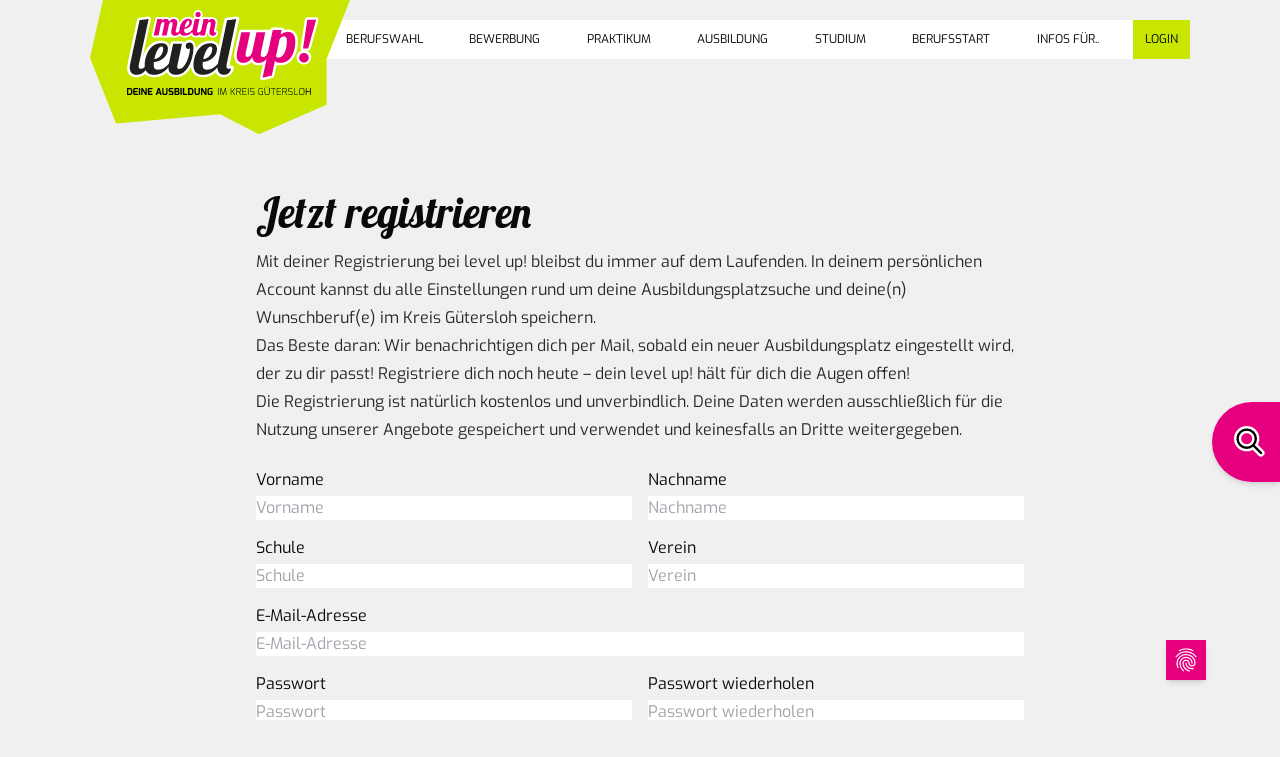

--- FILE ---
content_type: text/html; charset=utf-8
request_url: https://www.meinlevelup.de/register/
body_size: 15575
content:
<!DOCTYPE html>
<html lang="de">
<head>

<meta charset="utf-8">
<!-- 
	********************************************************
	*
	* hotsushi.
	*
	********************************************************

	This website is powered by TYPO3 - inspiring people to share!
	TYPO3 is a free open source Content Management Framework initially created by Kasper Skaarhoj and licensed under GNU/GPL.
	TYPO3 is copyright 1998-2026 of Kasper Skaarhoj. Extensions are copyright of their respective owners.
	Information and contribution at https://typo3.org/
-->



<title>Register  - levelup</title>
<meta name="generator" content="TYPO3 CMS">
<meta name="robots" content="index follow">
<meta name="viewport" content="width=device-width, initial-scale=1, shrink-to-fit=no">
<meta property="og:type" content="website">
<meta property="og:site_name" content="levelup">
<meta name="twitter:card" content="summary">
<meta name="rrevisit-after" content="7 days">


<link rel="stylesheet" href="/style/vite/main.css?1764048725" media="all">







<link rel="shortcut icon" href="https://www.meinlevelup.de/_assets/3c334700e52c5913ac9c0bc740cbe340/Icons/Favicons/Favicon_Browser_16x16px.png" sizes="16x16" type="image/png" /><link rel="shortcut icon" href="https://www.meinlevelup.de/_assets/3c334700e52c5913ac9c0bc740cbe340/Icons/Favicons/Favicon_Browser_32x32px.png" sizes="32x32" type="image/png" /><link rel="shortcut icon" href="https://www.meinlevelup.de/_assets/3c334700e52c5913ac9c0bc740cbe340/Icons/Favicons/Favicon_Google_48x48px.png" sizes="48x48" type="image/png" /><link rel="apple-touch-icon" href="https://www.meinlevelup.de/_assets/3c334700e52c5913ac9c0bc740cbe340/Icons/Favicons/Favicon_iPad_Retina_167x167px.png" sizes="167x167" type="image/png" /><link rel="apple-touch-icon" href="https://www.meinlevelup.de/_assets/3c334700e52c5913ac9c0bc740cbe340/Icons/Favicons/Favicon_iPhone_Retina_180x180px.png" sizes="167x167" type="image/png" /><link rel="shortcut icon" href="https://www.meinlevelup.de/_assets/3c334700e52c5913ac9c0bc740cbe340/Icons/Favicons/Favicon_Google_192x192px.png" sizes="48x48" type="image/png" />            <!-- Matomo Tag Manager -->
<script>
  var _paq = window._paq = window._paq || [];
  /* tracker methods like "setCustomDimension" should be called before "trackPageView" */
  _paq.push(['trackPageView']);
  _paq.push(['enableLinkTracking']);
  (function() {
    var u="//www.meinlevelup.de/matamo/";
    _paq.push(['setTrackerUrl', u+'matomo.php']);
    _paq.push(['setSiteId', '1']);
    var d=document, g=d.createElement('script'), s=d.getElementsByTagName('script')[0];
    g.async=true; g.src=u+'matomo.js'; s.parentNode.insertBefore(g,s);
  })();
</script>
<!-- End Matomo Tag Manager -->
<link rel="canonical" href="https://www.meinlevelup.de/register/"/>

</head>
<body class="font-sans  text-zinc-950 min-h-screen overflow-x-hidden flex flex-col antialiased  bg-[--body-bg] pid-158 default-template" style="--body-bg:#f0f0f0" >
<div data-container="vue" data-component="TheNav" data-user-menu-items="" data-profile="" data-menu-items='[{&quot;data&quot;:{&quot;uid&quot;:2,&quot;pid&quot;:1,&quot;tstamp&quot;:1691392036,&quot;crdate&quot;:1686651112,&quot;deleted&quot;:0,&quot;hidden&quot;:0,&quot;starttime&quot;:0,&quot;endtime&quot;:0,&quot;fe_group&quot;:&quot;&quot;,&quot;sorting&quot;:256,&quot;rowDescription&quot;:null,&quot;editlock&quot;:0,&quot;sys_language_uid&quot;:0,&quot;l10n_parent&quot;:0,&quot;l10n_source&quot;:0,&quot;l10n_state&quot;:null,&quot;t3_origuid&quot;:0,&quot;l10n_diffsource&quot;:&quot;{\&quot;doktype\&quot;:\&quot;\&quot;,\&quot;title\&quot;:\&quot;\&quot;,\&quot;slug\&quot;:\&quot;\&quot;,\&quot;nav_title\&quot;:\&quot;\&quot;,\&quot;subtitle\&quot;:\&quot;\&quot;,\&quot;shortcut_mode\&quot;:\&quot;\&quot;,\&quot;shortcut\&quot;:\&quot;\&quot;,\&quot;abstract\&quot;:\&quot;\&quot;,\&quot;author\&quot;:\&quot;\&quot;,\&quot;author_email\&quot;:\&quot;\&quot;,\&quot;lastUpdated\&quot;:\&quot;\&quot;,\&quot;newUntil\&quot;:\&quot;\&quot;,\&quot;backend_layout\&quot;:\&quot;\&quot;,\&quot;backend_layout_next_level\&quot;:\&quot;\&quot;,\&quot;body_color\&quot;:\&quot;\&quot;,\&quot;target\&quot;:\&quot;\&quot;,\&quot;is_siteroot\&quot;:\&quot;\&quot;,\&quot;no_search\&quot;:\&quot;\&quot;,\&quot;php_tree_stop\&quot;:\&quot;\&quot;,\&quot;media\&quot;:\&quot;\&quot;,\&quot;tsconfig_includes\&quot;:\&quot;\&quot;,\&quot;TSconfig\&quot;:\&quot;\&quot;,\&quot;l18n_cfg\&quot;:\&quot;\&quot;,\&quot;hidden\&quot;:\&quot;\&quot;,\&quot;nav_hide\&quot;:\&quot;\&quot;,\&quot;starttime\&quot;:\&quot;\&quot;,\&quot;endtime\&quot;:\&quot;\&quot;,\&quot;extendToSubpages\&quot;:\&quot;\&quot;,\&quot;fe_group\&quot;:\&quot;\&quot;,\&quot;editlock\&quot;:\&quot;\&quot;,\&quot;categories\&quot;:\&quot;\&quot;,\&quot;rowDescription\&quot;:\&quot;\&quot;}&quot;,&quot;t3ver_oid&quot;:0,&quot;t3ver_wsid&quot;:0,&quot;t3ver_state&quot;:0,&quot;t3ver_stage&quot;:0,&quot;perms_userid&quot;:1,&quot;perms_groupid&quot;:4,&quot;perms_user&quot;:27,&quot;perms_group&quot;:27,&quot;perms_everybody&quot;:1,&quot;title&quot;:&quot;Berufswahl&quot;,&quot;doktype&quot;:4,&quot;TSconfig&quot;:null,&quot;is_siteroot&quot;:0,&quot;php_tree_stop&quot;:0,&quot;url&quot;:&quot;&quot;,&quot;shortcut&quot;:10,&quot;shortcut_mode&quot;:0,&quot;subtitle&quot;:&quot;&quot;,&quot;layout&quot;:0,&quot;target&quot;:&quot;&quot;,&quot;media&quot;:0,&quot;keywords&quot;:null,&quot;cache_timeout&quot;:0,&quot;cache_tags&quot;:&quot;&quot;,&quot;description&quot;:null,&quot;no_search&quot;:0,&quot;SYS_LASTCHANGED&quot;:1686651112,&quot;abstract&quot;:null,&quot;module&quot;:&quot;&quot;,&quot;extendToSubpages&quot;:0,&quot;author&quot;:&quot;&quot;,&quot;author_email&quot;:&quot;&quot;,&quot;nav_title&quot;:&quot;&quot;,&quot;nav_hide&quot;:0,&quot;content_from_pid&quot;:0,&quot;mount_pid&quot;:0,&quot;mount_pid_ol&quot;:0,&quot;l18n_cfg&quot;:0,&quot;backend_layout&quot;:&quot;&quot;,&quot;backend_layout_next_level&quot;:&quot;&quot;,&quot;tsconfig_includes&quot;:null,&quot;categories&quot;:0,&quot;lastUpdated&quot;:0,&quot;newUntil&quot;:0,&quot;slug&quot;:&quot;\/berufswahl&quot;,&quot;seo_title&quot;:&quot;&quot;,&quot;no_index&quot;:0,&quot;no_follow&quot;:0,&quot;og_title&quot;:&quot;&quot;,&quot;og_description&quot;:null,&quot;og_image&quot;:0,&quot;twitter_title&quot;:&quot;&quot;,&quot;twitter_description&quot;:null,&quot;twitter_image&quot;:0,&quot;twitter_card&quot;:&quot;summary&quot;,&quot;canonical_link&quot;:&quot;&quot;,&quot;sitemap_priority&quot;:&quot;0.5&quot;,&quot;sitemap_changefreq&quot;:&quot;&quot;,&quot;tx_impexp_origuid&quot;:0,&quot;hotsushi_flexform&quot;:null,&quot;tx_csseo_title_only&quot;:0,&quot;tx_csseo_keyword&quot;:&quot;&quot;,&quot;tx_csseo_tw_creator&quot;:&quot;&quot;,&quot;tx_csseo_tw_site&quot;:&quot;&quot;,&quot;tx_csseo_json_ld&quot;:null,&quot;body_color&quot;:0,&quot;tx_kesearch_tags&quot;:null,&quot;tx_kesearch_abstract&quot;:null,&quot;tx_kesearch_resultimage&quot;:0,&quot;isSpacer&quot;:false},&quot;title&quot;:&quot;Berufswahl&quot;,&quot;link&quot;:&quot;\/berufswahl\/starthilfe\/&quot;,&quot;target&quot;:&quot;&quot;,&quot;active&quot;:0,&quot;current&quot;:0,&quot;spacer&quot;:0,&quot;hasSubpages&quot;:1,&quot;children&quot;:[{&quot;data&quot;:{&quot;uid&quot;:9,&quot;pid&quot;:2,&quot;tstamp&quot;:1691392036,&quot;crdate&quot;:1686651286,&quot;deleted&quot;:0,&quot;hidden&quot;:0,&quot;starttime&quot;:0,&quot;endtime&quot;:0,&quot;fe_group&quot;:&quot;&quot;,&quot;sorting&quot;:256,&quot;rowDescription&quot;:null,&quot;editlock&quot;:0,&quot;sys_language_uid&quot;:0,&quot;l10n_parent&quot;:0,&quot;l10n_source&quot;:0,&quot;l10n_state&quot;:null,&quot;t3_origuid&quot;:0,&quot;l10n_diffsource&quot;:&quot;{\&quot;doktype\&quot;:\&quot;\&quot;,\&quot;title\&quot;:\&quot;\&quot;,\&quot;slug\&quot;:\&quot;\&quot;,\&quot;nav_title\&quot;:\&quot;\&quot;,\&quot;subtitle\&quot;:\&quot;\&quot;,\&quot;seo_title\&quot;:\&quot;\&quot;,\&quot;tx_csseo_title_only\&quot;:\&quot;\&quot;,\&quot;description\&quot;:\&quot;\&quot;,\&quot;no_index\&quot;:\&quot;\&quot;,\&quot;no_follow\&quot;:\&quot;\&quot;,\&quot;canonical_link\&quot;:\&quot;\&quot;,\&quot;tx_csseo_keyword\&quot;:\&quot;\&quot;,\&quot;sitemap_changefreq\&quot;:\&quot;\&quot;,\&quot;sitemap_priority\&quot;:\&quot;\&quot;,\&quot;og_title\&quot;:\&quot;\&quot;,\&quot;og_description\&quot;:\&quot;\&quot;,\&quot;og_image\&quot;:\&quot;\&quot;,\&quot;twitter_title\&quot;:\&quot;\&quot;,\&quot;twitter_description\&quot;:\&quot;\&quot;,\&quot;twitter_image\&quot;:\&quot;\&quot;,\&quot;twitter_card\&quot;:\&quot;\&quot;,\&quot;tx_csseo_tw_creator\&quot;:\&quot;\&quot;,\&quot;tx_csseo_tw_site\&quot;:\&quot;\&quot;,\&quot;abstract\&quot;:\&quot;\&quot;,\&quot;tx_csseo_json_ld\&quot;:\&quot;\&quot;,\&quot;keywords\&quot;:\&quot;\&quot;,\&quot;author\&quot;:\&quot;\&quot;,\&quot;author_email\&quot;:\&quot;\&quot;,\&quot;lastUpdated\&quot;:\&quot;\&quot;,\&quot;newUntil\&quot;:\&quot;\&quot;,\&quot;backend_layout\&quot;:\&quot;\&quot;,\&quot;backend_layout_next_level\&quot;:\&quot;\&quot;,\&quot;body_color\&quot;:\&quot;\&quot;,\&quot;content_from_pid\&quot;:\&quot;\&quot;,\&quot;target\&quot;:\&quot;\&quot;,\&quot;cache_timeout\&quot;:\&quot;\&quot;,\&quot;cache_tags\&quot;:\&quot;\&quot;,\&quot;is_siteroot\&quot;:\&quot;\&quot;,\&quot;no_search\&quot;:\&quot;\&quot;,\&quot;php_tree_stop\&quot;:\&quot;\&quot;,\&quot;module\&quot;:\&quot;\&quot;,\&quot;media\&quot;:\&quot;\&quot;,\&quot;tsconfig_includes\&quot;:\&quot;\&quot;,\&quot;TSconfig\&quot;:\&quot;\&quot;,\&quot;l18n_cfg\&quot;:\&quot;\&quot;,\&quot;hidden\&quot;:\&quot;\&quot;,\&quot;nav_hide\&quot;:\&quot;\&quot;,\&quot;starttime\&quot;:\&quot;\&quot;,\&quot;endtime\&quot;:\&quot;\&quot;,\&quot;extendToSubpages\&quot;:\&quot;\&quot;,\&quot;fe_group\&quot;:\&quot;\&quot;,\&quot;editlock\&quot;:\&quot;\&quot;,\&quot;categories\&quot;:\&quot;\&quot;,\&quot;rowDescription\&quot;:\&quot;\&quot;}&quot;,&quot;t3ver_oid&quot;:0,&quot;t3ver_wsid&quot;:0,&quot;t3ver_state&quot;:0,&quot;t3ver_stage&quot;:0,&quot;perms_userid&quot;:1,&quot;perms_groupid&quot;:4,&quot;perms_user&quot;:27,&quot;perms_group&quot;:27,&quot;perms_everybody&quot;:1,&quot;title&quot;:&quot;Durchstarten im Kreis G\u00fctersloh&quot;,&quot;doktype&quot;:199,&quot;TSconfig&quot;:null,&quot;is_siteroot&quot;:0,&quot;php_tree_stop&quot;:0,&quot;url&quot;:&quot;&quot;,&quot;shortcut&quot;:0,&quot;shortcut_mode&quot;:0,&quot;subtitle&quot;:&quot;&quot;,&quot;layout&quot;:0,&quot;target&quot;:&quot;&quot;,&quot;media&quot;:0,&quot;keywords&quot;:null,&quot;cache_timeout&quot;:0,&quot;cache_tags&quot;:&quot;&quot;,&quot;description&quot;:null,&quot;no_search&quot;:0,&quot;SYS_LASTCHANGED&quot;:1686651286,&quot;abstract&quot;:null,&quot;module&quot;:&quot;&quot;,&quot;extendToSubpages&quot;:0,&quot;author&quot;:&quot;&quot;,&quot;author_email&quot;:&quot;&quot;,&quot;nav_title&quot;:&quot;&quot;,&quot;nav_hide&quot;:0,&quot;content_from_pid&quot;:0,&quot;mount_pid&quot;:0,&quot;mount_pid_ol&quot;:0,&quot;l18n_cfg&quot;:0,&quot;backend_layout&quot;:&quot;&quot;,&quot;backend_layout_next_level&quot;:&quot;&quot;,&quot;tsconfig_includes&quot;:null,&quot;categories&quot;:0,&quot;lastUpdated&quot;:0,&quot;newUntil&quot;:0,&quot;slug&quot;:&quot;\/berufswahl\/durchstarten-im-kreis-guetersloh&quot;,&quot;seo_title&quot;:&quot;&quot;,&quot;no_index&quot;:0,&quot;no_follow&quot;:0,&quot;og_title&quot;:&quot;&quot;,&quot;og_description&quot;:null,&quot;og_image&quot;:0,&quot;twitter_title&quot;:&quot;&quot;,&quot;twitter_description&quot;:null,&quot;twitter_image&quot;:0,&quot;twitter_card&quot;:&quot;summary&quot;,&quot;canonical_link&quot;:&quot;&quot;,&quot;sitemap_priority&quot;:&quot;0.5&quot;,&quot;sitemap_changefreq&quot;:&quot;&quot;,&quot;tx_impexp_origuid&quot;:0,&quot;hotsushi_flexform&quot;:null,&quot;tx_csseo_title_only&quot;:0,&quot;tx_csseo_keyword&quot;:&quot;&quot;,&quot;tx_csseo_tw_creator&quot;:&quot;&quot;,&quot;tx_csseo_tw_site&quot;:&quot;&quot;,&quot;tx_csseo_json_ld&quot;:null,&quot;body_color&quot;:0,&quot;tx_kesearch_tags&quot;:null,&quot;tx_kesearch_abstract&quot;:null,&quot;tx_kesearch_resultimage&quot;:0,&quot;isSpacer&quot;:true},&quot;title&quot;:&quot;Durchstarten im Kreis G\u00fctersloh&quot;,&quot;link&quot;:&quot;\/berufswahl\/durchstarten-im-kreis-guetersloh\/&quot;,&quot;target&quot;:&quot;&quot;,&quot;active&quot;:0,&quot;current&quot;:0,&quot;spacer&quot;:1,&quot;hasSubpages&quot;:0,&quot;children&quot;:[{&quot;data&quot;:{&quot;uid&quot;:10,&quot;pid&quot;:9,&quot;tstamp&quot;:1743167158,&quot;crdate&quot;:1686651286,&quot;deleted&quot;:0,&quot;hidden&quot;:0,&quot;starttime&quot;:0,&quot;endtime&quot;:0,&quot;fe_group&quot;:&quot;&quot;,&quot;sorting&quot;:256,&quot;rowDescription&quot;:null,&quot;editlock&quot;:0,&quot;sys_language_uid&quot;:0,&quot;l10n_parent&quot;:0,&quot;l10n_source&quot;:0,&quot;l10n_state&quot;:null,&quot;t3_origuid&quot;:0,&quot;l10n_diffsource&quot;:&quot;{\&quot;doktype\&quot;:\&quot;\&quot;,\&quot;title\&quot;:\&quot;\&quot;,\&quot;slug\&quot;:\&quot;\&quot;,\&quot;nav_title\&quot;:\&quot;\&quot;,\&quot;subtitle\&quot;:\&quot;\&quot;,\&quot;seo_title\&quot;:\&quot;\&quot;,\&quot;tx_csseo_title_only\&quot;:\&quot;\&quot;,\&quot;description\&quot;:\&quot;\&quot;,\&quot;no_index\&quot;:\&quot;\&quot;,\&quot;no_follow\&quot;:\&quot;\&quot;,\&quot;canonical_link\&quot;:\&quot;\&quot;,\&quot;tx_csseo_keyword\&quot;:\&quot;\&quot;,\&quot;sitemap_changefreq\&quot;:\&quot;\&quot;,\&quot;sitemap_priority\&quot;:\&quot;\&quot;,\&quot;og_title\&quot;:\&quot;\&quot;,\&quot;og_description\&quot;:\&quot;\&quot;,\&quot;og_image\&quot;:\&quot;\&quot;,\&quot;twitter_title\&quot;:\&quot;\&quot;,\&quot;twitter_description\&quot;:\&quot;\&quot;,\&quot;twitter_image\&quot;:\&quot;\&quot;,\&quot;twitter_card\&quot;:\&quot;\&quot;,\&quot;tx_csseo_tw_creator\&quot;:\&quot;\&quot;,\&quot;tx_csseo_tw_site\&quot;:\&quot;\&quot;,\&quot;abstract\&quot;:\&quot;\&quot;,\&quot;tx_csseo_json_ld\&quot;:\&quot;\&quot;,\&quot;keywords\&quot;:\&quot;\&quot;,\&quot;author\&quot;:\&quot;\&quot;,\&quot;author_email\&quot;:\&quot;\&quot;,\&quot;lastUpdated\&quot;:\&quot;\&quot;,\&quot;newUntil\&quot;:\&quot;\&quot;,\&quot;backend_layout\&quot;:\&quot;\&quot;,\&quot;backend_layout_next_level\&quot;:\&quot;\&quot;,\&quot;body_color\&quot;:\&quot;\&quot;,\&quot;content_from_pid\&quot;:\&quot;\&quot;,\&quot;target\&quot;:\&quot;\&quot;,\&quot;cache_timeout\&quot;:\&quot;\&quot;,\&quot;cache_tags\&quot;:\&quot;\&quot;,\&quot;is_siteroot\&quot;:\&quot;\&quot;,\&quot;php_tree_stop\&quot;:\&quot;\&quot;,\&quot;module\&quot;:\&quot;\&quot;,\&quot;media\&quot;:\&quot;\&quot;,\&quot;tsconfig_includes\&quot;:\&quot;\&quot;,\&quot;TSconfig\&quot;:\&quot;\&quot;,\&quot;l18n_cfg\&quot;:\&quot;\&quot;,\&quot;hidden\&quot;:\&quot;\&quot;,\&quot;nav_hide\&quot;:\&quot;\&quot;,\&quot;starttime\&quot;:\&quot;\&quot;,\&quot;endtime\&quot;:\&quot;\&quot;,\&quot;extendToSubpages\&quot;:\&quot;\&quot;,\&quot;fe_group\&quot;:\&quot;\&quot;,\&quot;editlock\&quot;:\&quot;\&quot;,\&quot;categories\&quot;:\&quot;\&quot;,\&quot;rowDescription\&quot;:\&quot;\&quot;}&quot;,&quot;t3ver_oid&quot;:0,&quot;t3ver_wsid&quot;:0,&quot;t3ver_state&quot;:0,&quot;t3ver_stage&quot;:0,&quot;perms_userid&quot;:1,&quot;perms_groupid&quot;:4,&quot;perms_user&quot;:27,&quot;perms_group&quot;:27,&quot;perms_everybody&quot;:1,&quot;title&quot;:&quot;Starthilfe&quot;,&quot;doktype&quot;:1,&quot;TSconfig&quot;:null,&quot;is_siteroot&quot;:0,&quot;php_tree_stop&quot;:0,&quot;url&quot;:&quot;&quot;,&quot;shortcut&quot;:0,&quot;shortcut_mode&quot;:0,&quot;subtitle&quot;:&quot;&quot;,&quot;layout&quot;:0,&quot;target&quot;:&quot;&quot;,&quot;media&quot;:0,&quot;keywords&quot;:null,&quot;cache_timeout&quot;:0,&quot;cache_tags&quot;:&quot;&quot;,&quot;description&quot;:&quot;Ausbildung starten im Kreis G\u00fctersloh: Starthilfe zur Berufswahl mit Tipps und Infos f\u00fcr Sch\u00fcler.&quot;,&quot;no_search&quot;:0,&quot;SYS_LASTCHANGED&quot;:1743167158,&quot;abstract&quot;:null,&quot;module&quot;:&quot;&quot;,&quot;extendToSubpages&quot;:0,&quot;author&quot;:&quot;&quot;,&quot;author_email&quot;:&quot;&quot;,&quot;nav_title&quot;:&quot;&quot;,&quot;nav_hide&quot;:0,&quot;content_from_pid&quot;:0,&quot;mount_pid&quot;:0,&quot;mount_pid_ol&quot;:0,&quot;l18n_cfg&quot;:0,&quot;backend_layout&quot;:&quot;&quot;,&quot;backend_layout_next_level&quot;:&quot;&quot;,&quot;tsconfig_includes&quot;:null,&quot;categories&quot;:0,&quot;lastUpdated&quot;:0,&quot;newUntil&quot;:0,&quot;slug&quot;:&quot;\/berufswahl\/starthilfe&quot;,&quot;seo_title&quot;:&quot;Starthilfe f\u00fcr dein Berufsleben im Kreis G\u00fctersloh&quot;,&quot;no_index&quot;:0,&quot;no_follow&quot;:0,&quot;og_title&quot;:&quot;&quot;,&quot;og_description&quot;:null,&quot;og_image&quot;:0,&quot;twitter_title&quot;:&quot;&quot;,&quot;twitter_description&quot;:null,&quot;twitter_image&quot;:0,&quot;twitter_card&quot;:&quot;summary&quot;,&quot;canonical_link&quot;:&quot;&quot;,&quot;sitemap_priority&quot;:&quot;0.5&quot;,&quot;sitemap_changefreq&quot;:&quot;&quot;,&quot;tx_impexp_origuid&quot;:0,&quot;hotsushi_flexform&quot;:null,&quot;tx_csseo_title_only&quot;:0,&quot;tx_csseo_keyword&quot;:&quot;&quot;,&quot;tx_csseo_tw_creator&quot;:&quot;&quot;,&quot;tx_csseo_tw_site&quot;:&quot;&quot;,&quot;tx_csseo_json_ld&quot;:null,&quot;body_color&quot;:0,&quot;tx_kesearch_tags&quot;:null,&quot;tx_kesearch_abstract&quot;:null,&quot;tx_kesearch_resultimage&quot;:0,&quot;isSpacer&quot;:false},&quot;title&quot;:&quot;Starthilfe&quot;,&quot;link&quot;:&quot;\/berufswahl\/starthilfe\/&quot;,&quot;target&quot;:&quot;&quot;,&quot;active&quot;:0,&quot;current&quot;:0,&quot;spacer&quot;:0,&quot;hasSubpages&quot;:0},{&quot;data&quot;:{&quot;uid&quot;:11,&quot;pid&quot;:9,&quot;tstamp&quot;:1743167987,&quot;crdate&quot;:1686651286,&quot;deleted&quot;:0,&quot;hidden&quot;:0,&quot;starttime&quot;:0,&quot;endtime&quot;:0,&quot;fe_group&quot;:&quot;&quot;,&quot;sorting&quot;:512,&quot;rowDescription&quot;:null,&quot;editlock&quot;:0,&quot;sys_language_uid&quot;:0,&quot;l10n_parent&quot;:0,&quot;l10n_source&quot;:0,&quot;l10n_state&quot;:null,&quot;t3_origuid&quot;:0,&quot;l10n_diffsource&quot;:&quot;{\&quot;doktype\&quot;:\&quot;\&quot;,\&quot;title\&quot;:\&quot;\&quot;,\&quot;slug\&quot;:\&quot;\&quot;,\&quot;nav_title\&quot;:\&quot;\&quot;,\&quot;subtitle\&quot;:\&quot;\&quot;,\&quot;seo_title\&quot;:\&quot;\&quot;,\&quot;tx_csseo_title_only\&quot;:\&quot;\&quot;,\&quot;description\&quot;:\&quot;\&quot;,\&quot;no_index\&quot;:\&quot;\&quot;,\&quot;no_follow\&quot;:\&quot;\&quot;,\&quot;canonical_link\&quot;:\&quot;\&quot;,\&quot;tx_csseo_keyword\&quot;:\&quot;\&quot;,\&quot;sitemap_changefreq\&quot;:\&quot;\&quot;,\&quot;sitemap_priority\&quot;:\&quot;\&quot;,\&quot;og_title\&quot;:\&quot;\&quot;,\&quot;og_description\&quot;:\&quot;\&quot;,\&quot;og_image\&quot;:\&quot;\&quot;,\&quot;twitter_title\&quot;:\&quot;\&quot;,\&quot;twitter_description\&quot;:\&quot;\&quot;,\&quot;twitter_image\&quot;:\&quot;\&quot;,\&quot;twitter_card\&quot;:\&quot;\&quot;,\&quot;tx_csseo_tw_creator\&quot;:\&quot;\&quot;,\&quot;tx_csseo_tw_site\&quot;:\&quot;\&quot;,\&quot;abstract\&quot;:\&quot;\&quot;,\&quot;tx_csseo_json_ld\&quot;:\&quot;\&quot;,\&quot;keywords\&quot;:\&quot;\&quot;,\&quot;author\&quot;:\&quot;\&quot;,\&quot;author_email\&quot;:\&quot;\&quot;,\&quot;lastUpdated\&quot;:\&quot;\&quot;,\&quot;newUntil\&quot;:\&quot;\&quot;,\&quot;backend_layout\&quot;:\&quot;\&quot;,\&quot;backend_layout_next_level\&quot;:\&quot;\&quot;,\&quot;body_color\&quot;:\&quot;\&quot;,\&quot;content_from_pid\&quot;:\&quot;\&quot;,\&quot;target\&quot;:\&quot;\&quot;,\&quot;cache_timeout\&quot;:\&quot;\&quot;,\&quot;cache_tags\&quot;:\&quot;\&quot;,\&quot;is_siteroot\&quot;:\&quot;\&quot;,\&quot;php_tree_stop\&quot;:\&quot;\&quot;,\&quot;module\&quot;:\&quot;\&quot;,\&quot;media\&quot;:\&quot;\&quot;,\&quot;tsconfig_includes\&quot;:\&quot;\&quot;,\&quot;TSconfig\&quot;:\&quot;\&quot;,\&quot;l18n_cfg\&quot;:\&quot;\&quot;,\&quot;hidden\&quot;:\&quot;\&quot;,\&quot;nav_hide\&quot;:\&quot;\&quot;,\&quot;starttime\&quot;:\&quot;\&quot;,\&quot;endtime\&quot;:\&quot;\&quot;,\&quot;extendToSubpages\&quot;:\&quot;\&quot;,\&quot;fe_group\&quot;:\&quot;\&quot;,\&quot;editlock\&quot;:\&quot;\&quot;,\&quot;categories\&quot;:\&quot;\&quot;,\&quot;rowDescription\&quot;:\&quot;\&quot;}&quot;,&quot;t3ver_oid&quot;:0,&quot;t3ver_wsid&quot;:0,&quot;t3ver_state&quot;:0,&quot;t3ver_stage&quot;:0,&quot;perms_userid&quot;:1,&quot;perms_groupid&quot;:4,&quot;perms_user&quot;:27,&quot;perms_group&quot;:27,&quot;perms_everybody&quot;:1,&quot;title&quot;:&quot;Zukunftschancen im Kreis&quot;,&quot;doktype&quot;:1,&quot;TSconfig&quot;:null,&quot;is_siteroot&quot;:0,&quot;php_tree_stop&quot;:0,&quot;url&quot;:&quot;&quot;,&quot;shortcut&quot;:0,&quot;shortcut_mode&quot;:0,&quot;subtitle&quot;:&quot;&quot;,&quot;layout&quot;:0,&quot;target&quot;:&quot;&quot;,&quot;media&quot;:0,&quot;keywords&quot;:null,&quot;cache_timeout&quot;:0,&quot;cache_tags&quot;:&quot;&quot;,&quot;description&quot;:&quot;\u201eWelche Chancen bietet deine Region? Entdecke Berufe mit Zukunft direkt vor deiner Haust\u00fcr.&quot;,&quot;no_search&quot;:0,&quot;SYS_LASTCHANGED&quot;:1743167987,&quot;abstract&quot;:null,&quot;module&quot;:&quot;&quot;,&quot;extendToSubpages&quot;:0,&quot;author&quot;:&quot;&quot;,&quot;author_email&quot;:&quot;&quot;,&quot;nav_title&quot;:&quot;&quot;,&quot;nav_hide&quot;:0,&quot;content_from_pid&quot;:0,&quot;mount_pid&quot;:0,&quot;mount_pid_ol&quot;:0,&quot;l18n_cfg&quot;:0,&quot;backend_layout&quot;:&quot;&quot;,&quot;backend_layout_next_level&quot;:&quot;&quot;,&quot;tsconfig_includes&quot;:null,&quot;categories&quot;:0,&quot;lastUpdated&quot;:0,&quot;newUntil&quot;:0,&quot;slug&quot;:&quot;\/berufswahl\/zukunftchancen-im-kreis&quot;,&quot;seo_title&quot;:&quot;Ausbildung im Kreis G\u00fctersloh \u2013 hier steckt deine Zukunft drin&quot;,&quot;no_index&quot;:0,&quot;no_follow&quot;:0,&quot;og_title&quot;:&quot;&quot;,&quot;og_description&quot;:null,&quot;og_image&quot;:0,&quot;twitter_title&quot;:&quot;&quot;,&quot;twitter_description&quot;:null,&quot;twitter_image&quot;:0,&quot;twitter_card&quot;:&quot;summary&quot;,&quot;canonical_link&quot;:&quot;&quot;,&quot;sitemap_priority&quot;:&quot;0.5&quot;,&quot;sitemap_changefreq&quot;:&quot;&quot;,&quot;tx_impexp_origuid&quot;:0,&quot;hotsushi_flexform&quot;:null,&quot;tx_csseo_title_only&quot;:0,&quot;tx_csseo_keyword&quot;:&quot;&quot;,&quot;tx_csseo_tw_creator&quot;:&quot;&quot;,&quot;tx_csseo_tw_site&quot;:&quot;&quot;,&quot;tx_csseo_json_ld&quot;:null,&quot;body_color&quot;:0,&quot;tx_kesearch_tags&quot;:null,&quot;tx_kesearch_abstract&quot;:null,&quot;tx_kesearch_resultimage&quot;:0,&quot;isSpacer&quot;:false},&quot;title&quot;:&quot;Zukunftschancen im Kreis&quot;,&quot;link&quot;:&quot;\/berufswahl\/zukunftchancen-im-kreis\/&quot;,&quot;target&quot;:&quot;&quot;,&quot;active&quot;:0,&quot;current&quot;:0,&quot;spacer&quot;:0,&quot;hasSubpages&quot;:0},{&quot;data&quot;:{&quot;uid&quot;:72,&quot;pid&quot;:9,&quot;tstamp&quot;:1697721963,&quot;crdate&quot;:1687922568,&quot;deleted&quot;:0,&quot;hidden&quot;:0,&quot;starttime&quot;:0,&quot;endtime&quot;:0,&quot;fe_group&quot;:&quot;&quot;,&quot;sorting&quot;:768,&quot;rowDescription&quot;:null,&quot;editlock&quot;:0,&quot;sys_language_uid&quot;:0,&quot;l10n_parent&quot;:0,&quot;l10n_source&quot;:0,&quot;l10n_state&quot;:null,&quot;t3_origuid&quot;:0,&quot;l10n_diffsource&quot;:&quot;{\&quot;doktype\&quot;:\&quot;\&quot;,\&quot;title\&quot;:\&quot;\&quot;,\&quot;slug\&quot;:\&quot;\&quot;,\&quot;nav_title\&quot;:\&quot;\&quot;,\&quot;subtitle\&quot;:\&quot;\&quot;,\&quot;url\&quot;:\&quot;\&quot;,\&quot;target\&quot;:\&quot;\&quot;,\&quot;abstract\&quot;:\&quot;\&quot;,\&quot;author\&quot;:\&quot;\&quot;,\&quot;author_email\&quot;:\&quot;\&quot;,\&quot;lastUpdated\&quot;:\&quot;\&quot;,\&quot;newUntil\&quot;:\&quot;\&quot;,\&quot;backend_layout\&quot;:\&quot;\&quot;,\&quot;backend_layout_next_level\&quot;:\&quot;\&quot;,\&quot;body_color\&quot;:\&quot;\&quot;,\&quot;is_siteroot\&quot;:\&quot;\&quot;,\&quot;php_tree_stop\&quot;:\&quot;\&quot;,\&quot;media\&quot;:\&quot;\&quot;,\&quot;tsconfig_includes\&quot;:\&quot;\&quot;,\&quot;TSconfig\&quot;:\&quot;\&quot;,\&quot;l18n_cfg\&quot;:\&quot;\&quot;,\&quot;hidden\&quot;:\&quot;\&quot;,\&quot;nav_hide\&quot;:\&quot;\&quot;,\&quot;starttime\&quot;:\&quot;\&quot;,\&quot;endtime\&quot;:\&quot;\&quot;,\&quot;extendToSubpages\&quot;:\&quot;\&quot;,\&quot;fe_group\&quot;:\&quot;\&quot;,\&quot;editlock\&quot;:\&quot;\&quot;,\&quot;categories\&quot;:\&quot;\&quot;,\&quot;rowDescription\&quot;:\&quot;\&quot;,\&quot;no_search\&quot;:\&quot;\&quot;,\&quot;tx_kesearch_tags\&quot;:\&quot;\&quot;,\&quot;tx_kesearch_abstract\&quot;:\&quot;\&quot;,\&quot;tx_kesearch_resultimage\&quot;:\&quot;\&quot;}&quot;,&quot;t3ver_oid&quot;:0,&quot;t3ver_wsid&quot;:0,&quot;t3ver_state&quot;:0,&quot;t3ver_stage&quot;:0,&quot;perms_userid&quot;:1,&quot;perms_groupid&quot;:4,&quot;perms_user&quot;:27,&quot;perms_group&quot;:27,&quot;perms_everybody&quot;:1,&quot;title&quot;:&quot;Entdecke die St\u00e4dte&quot;,&quot;doktype&quot;:3,&quot;TSconfig&quot;:null,&quot;is_siteroot&quot;:0,&quot;php_tree_stop&quot;:0,&quot;url&quot;:&quot;t3:\/\/page?uid=1#DistrictMap&quot;,&quot;shortcut&quot;:0,&quot;shortcut_mode&quot;:0,&quot;subtitle&quot;:&quot;&quot;,&quot;layout&quot;:0,&quot;target&quot;:&quot;&quot;,&quot;media&quot;:0,&quot;keywords&quot;:null,&quot;cache_timeout&quot;:0,&quot;cache_tags&quot;:&quot;&quot;,&quot;description&quot;:null,&quot;no_search&quot;:0,&quot;SYS_LASTCHANGED&quot;:0,&quot;abstract&quot;:null,&quot;module&quot;:&quot;&quot;,&quot;extendToSubpages&quot;:0,&quot;author&quot;:&quot;&quot;,&quot;author_email&quot;:&quot;&quot;,&quot;nav_title&quot;:&quot;&quot;,&quot;nav_hide&quot;:0,&quot;content_from_pid&quot;:0,&quot;mount_pid&quot;:0,&quot;mount_pid_ol&quot;:0,&quot;l18n_cfg&quot;:0,&quot;backend_layout&quot;:&quot;&quot;,&quot;backend_layout_next_level&quot;:&quot;&quot;,&quot;tsconfig_includes&quot;:null,&quot;categories&quot;:0,&quot;lastUpdated&quot;:0,&quot;newUntil&quot;:0,&quot;slug&quot;:&quot;\/berufswahl\/durchstarten-im-kreis-guetersloh\/entdecke-die-staedte&quot;,&quot;seo_title&quot;:&quot;&quot;,&quot;no_index&quot;:0,&quot;no_follow&quot;:0,&quot;og_title&quot;:&quot;&quot;,&quot;og_description&quot;:null,&quot;og_image&quot;:0,&quot;twitter_title&quot;:&quot;&quot;,&quot;twitter_description&quot;:null,&quot;twitter_image&quot;:0,&quot;twitter_card&quot;:&quot;summary&quot;,&quot;canonical_link&quot;:&quot;&quot;,&quot;sitemap_priority&quot;:&quot;0.5&quot;,&quot;sitemap_changefreq&quot;:&quot;&quot;,&quot;tx_impexp_origuid&quot;:0,&quot;hotsushi_flexform&quot;:null,&quot;tx_csseo_title_only&quot;:0,&quot;tx_csseo_keyword&quot;:&quot;&quot;,&quot;tx_csseo_tw_creator&quot;:&quot;&quot;,&quot;tx_csseo_tw_site&quot;:&quot;&quot;,&quot;tx_csseo_json_ld&quot;:null,&quot;body_color&quot;:0,&quot;tx_kesearch_tags&quot;:null,&quot;tx_kesearch_abstract&quot;:null,&quot;tx_kesearch_resultimage&quot;:0,&quot;isSpacer&quot;:false},&quot;title&quot;:&quot;Entdecke die St\u00e4dte&quot;,&quot;link&quot;:&quot;\/#DistrictMap&quot;,&quot;target&quot;:&quot;&quot;,&quot;active&quot;:0,&quot;current&quot;:0,&quot;spacer&quot;:0,&quot;hasSubpages&quot;:0},{&quot;data&quot;:{&quot;uid&quot;:73,&quot;pid&quot;:9,&quot;tstamp&quot;:1691946402,&quot;crdate&quot;:1687922596,&quot;deleted&quot;:0,&quot;hidden&quot;:0,&quot;starttime&quot;:0,&quot;endtime&quot;:0,&quot;fe_group&quot;:&quot;&quot;,&quot;sorting&quot;:1024,&quot;rowDescription&quot;:null,&quot;editlock&quot;:0,&quot;sys_language_uid&quot;:0,&quot;l10n_parent&quot;:0,&quot;l10n_source&quot;:0,&quot;l10n_state&quot;:null,&quot;t3_origuid&quot;:0,&quot;l10n_diffsource&quot;:&quot;{\&quot;doktype\&quot;:\&quot;\&quot;,\&quot;title\&quot;:\&quot;\&quot;,\&quot;slug\&quot;:\&quot;\&quot;,\&quot;nav_title\&quot;:\&quot;\&quot;,\&quot;subtitle\&quot;:\&quot;\&quot;,\&quot;seo_title\&quot;:\&quot;\&quot;,\&quot;tx_csseo_title_only\&quot;:\&quot;\&quot;,\&quot;description\&quot;:\&quot;\&quot;,\&quot;no_index\&quot;:\&quot;\&quot;,\&quot;no_follow\&quot;:\&quot;\&quot;,\&quot;canonical_link\&quot;:\&quot;\&quot;,\&quot;tx_csseo_keyword\&quot;:\&quot;\&quot;,\&quot;sitemap_changefreq\&quot;:\&quot;\&quot;,\&quot;sitemap_priority\&quot;:\&quot;\&quot;,\&quot;og_title\&quot;:\&quot;\&quot;,\&quot;og_description\&quot;:\&quot;\&quot;,\&quot;og_image\&quot;:\&quot;\&quot;,\&quot;twitter_title\&quot;:\&quot;\&quot;,\&quot;twitter_description\&quot;:\&quot;\&quot;,\&quot;twitter_image\&quot;:\&quot;\&quot;,\&quot;twitter_card\&quot;:\&quot;\&quot;,\&quot;tx_csseo_tw_creator\&quot;:\&quot;\&quot;,\&quot;tx_csseo_tw_site\&quot;:\&quot;\&quot;,\&quot;abstract\&quot;:\&quot;\&quot;,\&quot;tx_csseo_json_ld\&quot;:\&quot;\&quot;,\&quot;keywords\&quot;:\&quot;\&quot;,\&quot;author\&quot;:\&quot;\&quot;,\&quot;author_email\&quot;:\&quot;\&quot;,\&quot;lastUpdated\&quot;:\&quot;\&quot;,\&quot;newUntil\&quot;:\&quot;\&quot;,\&quot;backend_layout\&quot;:\&quot;\&quot;,\&quot;backend_layout_next_level\&quot;:\&quot;\&quot;,\&quot;body_color\&quot;:\&quot;\&quot;,\&quot;content_from_pid\&quot;:\&quot;\&quot;,\&quot;target\&quot;:\&quot;\&quot;,\&quot;cache_timeout\&quot;:\&quot;\&quot;,\&quot;cache_tags\&quot;:\&quot;\&quot;,\&quot;is_siteroot\&quot;:\&quot;\&quot;,\&quot;no_search\&quot;:\&quot;\&quot;,\&quot;php_tree_stop\&quot;:\&quot;\&quot;,\&quot;module\&quot;:\&quot;\&quot;,\&quot;media\&quot;:\&quot;\&quot;,\&quot;tsconfig_includes\&quot;:\&quot;\&quot;,\&quot;TSconfig\&quot;:\&quot;\&quot;,\&quot;l18n_cfg\&quot;:\&quot;\&quot;,\&quot;hidden\&quot;:\&quot;\&quot;,\&quot;nav_hide\&quot;:\&quot;\&quot;,\&quot;starttime\&quot;:\&quot;\&quot;,\&quot;endtime\&quot;:\&quot;\&quot;,\&quot;extendToSubpages\&quot;:\&quot;\&quot;,\&quot;fe_group\&quot;:\&quot;\&quot;,\&quot;editlock\&quot;:\&quot;\&quot;,\&quot;categories\&quot;:\&quot;\&quot;,\&quot;rowDescription\&quot;:\&quot;\&quot;}&quot;,&quot;t3ver_oid&quot;:0,&quot;t3ver_wsid&quot;:0,&quot;t3ver_state&quot;:0,&quot;t3ver_stage&quot;:0,&quot;perms_userid&quot;:1,&quot;perms_groupid&quot;:4,&quot;perms_user&quot;:27,&quot;perms_group&quot;:27,&quot;perms_everybody&quot;:1,&quot;title&quot;:&quot;Unternehmen im Kreis&quot;,&quot;doktype&quot;:1,&quot;TSconfig&quot;:null,&quot;is_siteroot&quot;:0,&quot;php_tree_stop&quot;:0,&quot;url&quot;:&quot;&quot;,&quot;shortcut&quot;:0,&quot;shortcut_mode&quot;:0,&quot;subtitle&quot;:&quot;&quot;,&quot;layout&quot;:0,&quot;target&quot;:&quot;&quot;,&quot;media&quot;:0,&quot;keywords&quot;:null,&quot;cache_timeout&quot;:0,&quot;cache_tags&quot;:&quot;&quot;,&quot;description&quot;:null,&quot;no_search&quot;:0,&quot;SYS_LASTCHANGED&quot;:1692003711,&quot;abstract&quot;:null,&quot;module&quot;:&quot;&quot;,&quot;extendToSubpages&quot;:0,&quot;author&quot;:&quot;&quot;,&quot;author_email&quot;:&quot;&quot;,&quot;nav_title&quot;:&quot;&quot;,&quot;nav_hide&quot;:0,&quot;content_from_pid&quot;:0,&quot;mount_pid&quot;:0,&quot;mount_pid_ol&quot;:0,&quot;l18n_cfg&quot;:0,&quot;backend_layout&quot;:&quot;pagets__jobplugin&quot;,&quot;backend_layout_next_level&quot;:&quot;&quot;,&quot;tsconfig_includes&quot;:null,&quot;categories&quot;:0,&quot;lastUpdated&quot;:0,&quot;newUntil&quot;:0,&quot;slug&quot;:&quot;\/berufswahl\/durchstarten-im-kreis-guetersloh\/unternehmen-im-kreis&quot;,&quot;seo_title&quot;:&quot;&quot;,&quot;no_index&quot;:0,&quot;no_follow&quot;:0,&quot;og_title&quot;:&quot;&quot;,&quot;og_description&quot;:null,&quot;og_image&quot;:0,&quot;twitter_title&quot;:&quot;&quot;,&quot;twitter_description&quot;:null,&quot;twitter_image&quot;:0,&quot;twitter_card&quot;:&quot;summary&quot;,&quot;canonical_link&quot;:&quot;&quot;,&quot;sitemap_priority&quot;:&quot;0.5&quot;,&quot;sitemap_changefreq&quot;:&quot;&quot;,&quot;tx_impexp_origuid&quot;:0,&quot;hotsushi_flexform&quot;:null,&quot;tx_csseo_title_only&quot;:0,&quot;tx_csseo_keyword&quot;:&quot;&quot;,&quot;tx_csseo_tw_creator&quot;:&quot;&quot;,&quot;tx_csseo_tw_site&quot;:&quot;&quot;,&quot;tx_csseo_json_ld&quot;:null,&quot;body_color&quot;:0,&quot;tx_kesearch_tags&quot;:null,&quot;tx_kesearch_abstract&quot;:null,&quot;tx_kesearch_resultimage&quot;:0,&quot;isSpacer&quot;:false},&quot;title&quot;:&quot;Unternehmen im Kreis&quot;,&quot;link&quot;:&quot;\/berufswahl\/durchstarten-im-kreis-guetersloh\/unternehmen-im-kreis\/&quot;,&quot;target&quot;:&quot;&quot;,&quot;active&quot;:0,&quot;current&quot;:0,&quot;spacer&quot;:0,&quot;hasSubpages&quot;:1,&quot;children&quot;:[{&quot;data&quot;:{&quot;uid&quot;:141,&quot;pid&quot;:73,&quot;tstamp&quot;:1691555354,&quot;crdate&quot;:1691555349,&quot;deleted&quot;:0,&quot;hidden&quot;:0,&quot;starttime&quot;:0,&quot;endtime&quot;:0,&quot;fe_group&quot;:&quot;0&quot;,&quot;sorting&quot;:256,&quot;rowDescription&quot;:null,&quot;editlock&quot;:0,&quot;sys_language_uid&quot;:0,&quot;l10n_parent&quot;:0,&quot;l10n_source&quot;:0,&quot;l10n_state&quot;:null,&quot;t3_origuid&quot;:0,&quot;l10n_diffsource&quot;:&quot;{\&quot;hidden\&quot;:\&quot;\&quot;}&quot;,&quot;t3ver_oid&quot;:0,&quot;t3ver_wsid&quot;:0,&quot;t3ver_state&quot;:0,&quot;t3ver_stage&quot;:0,&quot;perms_userid&quot;:1,&quot;perms_groupid&quot;:0,&quot;perms_user&quot;:31,&quot;perms_group&quot;:27,&quot;perms_everybody&quot;:0,&quot;title&quot;:&quot;Detail&quot;,&quot;doktype&quot;:1,&quot;TSconfig&quot;:null,&quot;is_siteroot&quot;:0,&quot;php_tree_stop&quot;:0,&quot;url&quot;:&quot;&quot;,&quot;shortcut&quot;:0,&quot;shortcut_mode&quot;:0,&quot;subtitle&quot;:&quot;&quot;,&quot;layout&quot;:0,&quot;target&quot;:&quot;&quot;,&quot;media&quot;:0,&quot;keywords&quot;:null,&quot;cache_timeout&quot;:0,&quot;cache_tags&quot;:&quot;&quot;,&quot;description&quot;:null,&quot;no_search&quot;:0,&quot;SYS_LASTCHANGED&quot;:1691555354,&quot;abstract&quot;:null,&quot;module&quot;:&quot;&quot;,&quot;extendToSubpages&quot;:0,&quot;author&quot;:&quot;&quot;,&quot;author_email&quot;:&quot;&quot;,&quot;nav_title&quot;:&quot;&quot;,&quot;nav_hide&quot;:0,&quot;content_from_pid&quot;:0,&quot;mount_pid&quot;:0,&quot;mount_pid_ol&quot;:0,&quot;l18n_cfg&quot;:0,&quot;backend_layout&quot;:&quot;&quot;,&quot;backend_layout_next_level&quot;:&quot;&quot;,&quot;tsconfig_includes&quot;:null,&quot;categories&quot;:0,&quot;lastUpdated&quot;:0,&quot;newUntil&quot;:0,&quot;slug&quot;:&quot;\/berufswahl\/durchstarten-im-kreis-guetersloh\/unternehmen-im-kreis\/detail&quot;,&quot;seo_title&quot;:&quot;&quot;,&quot;no_index&quot;:0,&quot;no_follow&quot;:0,&quot;og_title&quot;:&quot;&quot;,&quot;og_description&quot;:null,&quot;og_image&quot;:0,&quot;twitter_title&quot;:&quot;&quot;,&quot;twitter_description&quot;:null,&quot;twitter_image&quot;:0,&quot;twitter_card&quot;:&quot;summary&quot;,&quot;canonical_link&quot;:&quot;&quot;,&quot;sitemap_priority&quot;:&quot;0.5&quot;,&quot;sitemap_changefreq&quot;:&quot;&quot;,&quot;tx_impexp_origuid&quot;:0,&quot;hotsushi_flexform&quot;:null,&quot;tx_csseo_title_only&quot;:0,&quot;tx_csseo_keyword&quot;:&quot;&quot;,&quot;tx_csseo_tw_creator&quot;:&quot;&quot;,&quot;tx_csseo_tw_site&quot;:&quot;&quot;,&quot;tx_csseo_json_ld&quot;:null,&quot;body_color&quot;:0,&quot;tx_kesearch_tags&quot;:null,&quot;tx_kesearch_abstract&quot;:null,&quot;tx_kesearch_resultimage&quot;:0,&quot;isSpacer&quot;:false},&quot;title&quot;:&quot;Detail&quot;,&quot;link&quot;:&quot;\/berufswahl\/durchstarten-im-kreis-guetersloh\/unternehmen-im-kreis\/detail\/&quot;,&quot;target&quot;:&quot;&quot;,&quot;active&quot;:0,&quot;current&quot;:0,&quot;spacer&quot;:0,&quot;hasSubpages&quot;:0}]}]},{&quot;data&quot;:{&quot;uid&quot;:12,&quot;pid&quot;:2,&quot;tstamp&quot;:1691392036,&quot;crdate&quot;:1686651286,&quot;deleted&quot;:0,&quot;hidden&quot;:0,&quot;starttime&quot;:0,&quot;endtime&quot;:0,&quot;fe_group&quot;:&quot;&quot;,&quot;sorting&quot;:1024,&quot;rowDescription&quot;:null,&quot;editlock&quot;:0,&quot;sys_language_uid&quot;:0,&quot;l10n_parent&quot;:0,&quot;l10n_source&quot;:0,&quot;l10n_state&quot;:null,&quot;t3_origuid&quot;:0,&quot;l10n_diffsource&quot;:&quot;{\&quot;doktype\&quot;:\&quot;\&quot;,\&quot;title\&quot;:\&quot;\&quot;,\&quot;slug\&quot;:\&quot;\&quot;,\&quot;nav_title\&quot;:\&quot;\&quot;,\&quot;subtitle\&quot;:\&quot;\&quot;,\&quot;seo_title\&quot;:\&quot;\&quot;,\&quot;tx_csseo_title_only\&quot;:\&quot;\&quot;,\&quot;description\&quot;:\&quot;\&quot;,\&quot;no_index\&quot;:\&quot;\&quot;,\&quot;no_follow\&quot;:\&quot;\&quot;,\&quot;canonical_link\&quot;:\&quot;\&quot;,\&quot;tx_csseo_keyword\&quot;:\&quot;\&quot;,\&quot;sitemap_changefreq\&quot;:\&quot;\&quot;,\&quot;sitemap_priority\&quot;:\&quot;\&quot;,\&quot;og_title\&quot;:\&quot;\&quot;,\&quot;og_description\&quot;:\&quot;\&quot;,\&quot;og_image\&quot;:\&quot;\&quot;,\&quot;twitter_title\&quot;:\&quot;\&quot;,\&quot;twitter_description\&quot;:\&quot;\&quot;,\&quot;twitter_image\&quot;:\&quot;\&quot;,\&quot;twitter_card\&quot;:\&quot;\&quot;,\&quot;tx_csseo_tw_creator\&quot;:\&quot;\&quot;,\&quot;tx_csseo_tw_site\&quot;:\&quot;\&quot;,\&quot;abstract\&quot;:\&quot;\&quot;,\&quot;tx_csseo_json_ld\&quot;:\&quot;\&quot;,\&quot;keywords\&quot;:\&quot;\&quot;,\&quot;author\&quot;:\&quot;\&quot;,\&quot;author_email\&quot;:\&quot;\&quot;,\&quot;lastUpdated\&quot;:\&quot;\&quot;,\&quot;newUntil\&quot;:\&quot;\&quot;,\&quot;backend_layout\&quot;:\&quot;\&quot;,\&quot;backend_layout_next_level\&quot;:\&quot;\&quot;,\&quot;body_color\&quot;:\&quot;\&quot;,\&quot;content_from_pid\&quot;:\&quot;\&quot;,\&quot;target\&quot;:\&quot;\&quot;,\&quot;cache_timeout\&quot;:\&quot;\&quot;,\&quot;cache_tags\&quot;:\&quot;\&quot;,\&quot;is_siteroot\&quot;:\&quot;\&quot;,\&quot;no_search\&quot;:\&quot;\&quot;,\&quot;php_tree_stop\&quot;:\&quot;\&quot;,\&quot;module\&quot;:\&quot;\&quot;,\&quot;media\&quot;:\&quot;\&quot;,\&quot;tsconfig_includes\&quot;:\&quot;\&quot;,\&quot;TSconfig\&quot;:\&quot;\&quot;,\&quot;l18n_cfg\&quot;:\&quot;\&quot;,\&quot;hidden\&quot;:\&quot;\&quot;,\&quot;nav_hide\&quot;:\&quot;\&quot;,\&quot;starttime\&quot;:\&quot;\&quot;,\&quot;endtime\&quot;:\&quot;\&quot;,\&quot;extendToSubpages\&quot;:\&quot;\&quot;,\&quot;fe_group\&quot;:\&quot;\&quot;,\&quot;editlock\&quot;:\&quot;\&quot;,\&quot;categories\&quot;:\&quot;\&quot;,\&quot;rowDescription\&quot;:\&quot;\&quot;}&quot;,&quot;t3ver_oid&quot;:0,&quot;t3ver_wsid&quot;:0,&quot;t3ver_state&quot;:0,&quot;t3ver_stage&quot;:0,&quot;perms_userid&quot;:1,&quot;perms_groupid&quot;:4,&quot;perms_user&quot;:27,&quot;perms_group&quot;:27,&quot;perms_everybody&quot;:1,&quot;title&quot;:&quot;Berufe entdecken&quot;,&quot;doktype&quot;:1,&quot;TSconfig&quot;:null,&quot;is_siteroot&quot;:0,&quot;php_tree_stop&quot;:0,&quot;url&quot;:&quot;&quot;,&quot;shortcut&quot;:0,&quot;shortcut_mode&quot;:0,&quot;subtitle&quot;:&quot;&quot;,&quot;layout&quot;:0,&quot;target&quot;:&quot;&quot;,&quot;media&quot;:0,&quot;keywords&quot;:null,&quot;cache_timeout&quot;:0,&quot;cache_tags&quot;:&quot;&quot;,&quot;description&quot;:&quot;Wir helfen dir bei der Wahl zum richtigen Ausbildungsberuf \u2013 so findest du genau den Job, der zu dir passt! Entdecke 326 Ausbildungsberufe in G\u00fctersloh.&quot;,&quot;no_search&quot;:0,&quot;SYS_LASTCHANGED&quot;:1710343499,&quot;abstract&quot;:null,&quot;module&quot;:&quot;&quot;,&quot;extendToSubpages&quot;:0,&quot;author&quot;:&quot;&quot;,&quot;author_email&quot;:&quot;&quot;,&quot;nav_title&quot;:&quot;&quot;,&quot;nav_hide&quot;:0,&quot;content_from_pid&quot;:0,&quot;mount_pid&quot;:0,&quot;mount_pid_ol&quot;:0,&quot;l18n_cfg&quot;:0,&quot;backend_layout&quot;:&quot;&quot;,&quot;backend_layout_next_level&quot;:&quot;&quot;,&quot;tsconfig_includes&quot;:null,&quot;categories&quot;:0,&quot;lastUpdated&quot;:0,&quot;newUntil&quot;:0,&quot;slug&quot;:&quot;\/berufswahl\/berufe-entdecken&quot;,&quot;seo_title&quot;:&quot;Ausbildungsberufe entdecken | Kreis G\u00fctersloh&quot;,&quot;no_index&quot;:0,&quot;no_follow&quot;:0,&quot;og_title&quot;:&quot;&quot;,&quot;og_description&quot;:null,&quot;og_image&quot;:0,&quot;twitter_title&quot;:&quot;&quot;,&quot;twitter_description&quot;:null,&quot;twitter_image&quot;:0,&quot;twitter_card&quot;:&quot;summary&quot;,&quot;canonical_link&quot;:&quot;&quot;,&quot;sitemap_priority&quot;:&quot;0.5&quot;,&quot;sitemap_changefreq&quot;:&quot;&quot;,&quot;tx_impexp_origuid&quot;:0,&quot;hotsushi_flexform&quot;:null,&quot;tx_csseo_title_only&quot;:0,&quot;tx_csseo_keyword&quot;:&quot;&quot;,&quot;tx_csseo_tw_creator&quot;:&quot;&quot;,&quot;tx_csseo_tw_site&quot;:&quot;&quot;,&quot;tx_csseo_json_ld&quot;:null,&quot;body_color&quot;:0,&quot;tx_kesearch_tags&quot;:null,&quot;tx_kesearch_abstract&quot;:null,&quot;tx_kesearch_resultimage&quot;:0,&quot;isSpacer&quot;:false},&quot;title&quot;:&quot;Berufe entdecken&quot;,&quot;link&quot;:&quot;\/berufswahl\/berufe-entdecken\/&quot;,&quot;target&quot;:&quot;&quot;,&quot;active&quot;:0,&quot;current&quot;:0,&quot;spacer&quot;:0,&quot;hasSubpages&quot;:0},{&quot;data&quot;:{&quot;uid&quot;:13,&quot;pid&quot;:2,&quot;tstamp&quot;:1691392036,&quot;crdate&quot;:1686651286,&quot;deleted&quot;:0,&quot;hidden&quot;:0,&quot;starttime&quot;:0,&quot;endtime&quot;:0,&quot;fe_group&quot;:&quot;&quot;,&quot;sorting&quot;:1280,&quot;rowDescription&quot;:null,&quot;editlock&quot;:0,&quot;sys_language_uid&quot;:0,&quot;l10n_parent&quot;:0,&quot;l10n_source&quot;:0,&quot;l10n_state&quot;:null,&quot;t3_origuid&quot;:0,&quot;l10n_diffsource&quot;:&quot;{\&quot;doktype\&quot;:\&quot;\&quot;,\&quot;title\&quot;:\&quot;\&quot;,\&quot;slug\&quot;:\&quot;\&quot;,\&quot;backend_layout\&quot;:\&quot;\&quot;,\&quot;backend_layout_next_level\&quot;:\&quot;\&quot;,\&quot;body_color\&quot;:\&quot;\&quot;,\&quot;tsconfig_includes\&quot;:\&quot;\&quot;,\&quot;TSconfig\&quot;:\&quot;\&quot;,\&quot;hidden\&quot;:\&quot;\&quot;,\&quot;nav_hide\&quot;:\&quot;\&quot;,\&quot;starttime\&quot;:\&quot;\&quot;,\&quot;endtime\&quot;:\&quot;\&quot;,\&quot;extendToSubpages\&quot;:\&quot;\&quot;,\&quot;fe_group\&quot;:\&quot;\&quot;,\&quot;editlock\&quot;:\&quot;\&quot;,\&quot;categories\&quot;:\&quot;\&quot;,\&quot;rowDescription\&quot;:\&quot;\&quot;}&quot;,&quot;t3ver_oid&quot;:0,&quot;t3ver_wsid&quot;:0,&quot;t3ver_state&quot;:0,&quot;t3ver_stage&quot;:0,&quot;perms_userid&quot;:1,&quot;perms_groupid&quot;:4,&quot;perms_user&quot;:27,&quot;perms_group&quot;:27,&quot;perms_everybody&quot;:1,&quot;title&quot;:&quot;Hilfe rund um deinen Berufsstart&quot;,&quot;doktype&quot;:199,&quot;TSconfig&quot;:null,&quot;is_siteroot&quot;:0,&quot;php_tree_stop&quot;:0,&quot;url&quot;:&quot;&quot;,&quot;shortcut&quot;:0,&quot;shortcut_mode&quot;:0,&quot;subtitle&quot;:&quot;&quot;,&quot;layout&quot;:0,&quot;target&quot;:&quot;&quot;,&quot;media&quot;:0,&quot;keywords&quot;:null,&quot;cache_timeout&quot;:0,&quot;cache_tags&quot;:&quot;&quot;,&quot;description&quot;:null,&quot;no_search&quot;:0,&quot;SYS_LASTCHANGED&quot;:1686651286,&quot;abstract&quot;:null,&quot;module&quot;:&quot;&quot;,&quot;extendToSubpages&quot;:0,&quot;author&quot;:&quot;&quot;,&quot;author_email&quot;:&quot;&quot;,&quot;nav_title&quot;:&quot;&quot;,&quot;nav_hide&quot;:0,&quot;content_from_pid&quot;:0,&quot;mount_pid&quot;:0,&quot;mount_pid_ol&quot;:0,&quot;l18n_cfg&quot;:0,&quot;backend_layout&quot;:&quot;&quot;,&quot;backend_layout_next_level&quot;:&quot;&quot;,&quot;tsconfig_includes&quot;:null,&quot;categories&quot;:0,&quot;lastUpdated&quot;:0,&quot;newUntil&quot;:0,&quot;slug&quot;:&quot;\/berufswahl\/hilfe-rund-um-deinen-berufsstart&quot;,&quot;seo_title&quot;:&quot;&quot;,&quot;no_index&quot;:0,&quot;no_follow&quot;:0,&quot;og_title&quot;:&quot;&quot;,&quot;og_description&quot;:null,&quot;og_image&quot;:0,&quot;twitter_title&quot;:&quot;&quot;,&quot;twitter_description&quot;:null,&quot;twitter_image&quot;:0,&quot;twitter_card&quot;:&quot;summary&quot;,&quot;canonical_link&quot;:&quot;&quot;,&quot;sitemap_priority&quot;:&quot;0.5&quot;,&quot;sitemap_changefreq&quot;:&quot;&quot;,&quot;tx_impexp_origuid&quot;:0,&quot;hotsushi_flexform&quot;:null,&quot;tx_csseo_title_only&quot;:0,&quot;tx_csseo_keyword&quot;:&quot;&quot;,&quot;tx_csseo_tw_creator&quot;:&quot;&quot;,&quot;tx_csseo_tw_site&quot;:&quot;&quot;,&quot;tx_csseo_json_ld&quot;:null,&quot;body_color&quot;:0,&quot;tx_kesearch_tags&quot;:null,&quot;tx_kesearch_abstract&quot;:null,&quot;tx_kesearch_resultimage&quot;:0,&quot;isSpacer&quot;:true},&quot;title&quot;:&quot;Hilfe rund um deinen Berufsstart&quot;,&quot;link&quot;:&quot;\/berufswahl\/hilfe-rund-um-deinen-berufsstart\/&quot;,&quot;target&quot;:&quot;&quot;,&quot;active&quot;:0,&quot;current&quot;:0,&quot;spacer&quot;:1,&quot;hasSubpages&quot;:0,&quot;children&quot;:[{&quot;data&quot;:{&quot;uid&quot;:14,&quot;pid&quot;:13,&quot;tstamp&quot;:1693308253,&quot;crdate&quot;:1686651286,&quot;deleted&quot;:0,&quot;hidden&quot;:0,&quot;starttime&quot;:0,&quot;endtime&quot;:0,&quot;fe_group&quot;:&quot;&quot;,&quot;sorting&quot;:256,&quot;rowDescription&quot;:null,&quot;editlock&quot;:0,&quot;sys_language_uid&quot;:0,&quot;l10n_parent&quot;:0,&quot;l10n_source&quot;:0,&quot;l10n_state&quot;:null,&quot;t3_origuid&quot;:0,&quot;l10n_diffsource&quot;:&quot;{\&quot;doktype\&quot;:\&quot;\&quot;,\&quot;title\&quot;:\&quot;\&quot;,\&quot;slug\&quot;:\&quot;\&quot;,\&quot;nav_title\&quot;:\&quot;\&quot;,\&quot;subtitle\&quot;:\&quot;\&quot;,\&quot;seo_title\&quot;:\&quot;\&quot;,\&quot;tx_csseo_title_only\&quot;:\&quot;\&quot;,\&quot;description\&quot;:\&quot;\&quot;,\&quot;no_index\&quot;:\&quot;\&quot;,\&quot;no_follow\&quot;:\&quot;\&quot;,\&quot;canonical_link\&quot;:\&quot;\&quot;,\&quot;tx_csseo_keyword\&quot;:\&quot;\&quot;,\&quot;sitemap_changefreq\&quot;:\&quot;\&quot;,\&quot;sitemap_priority\&quot;:\&quot;\&quot;,\&quot;og_title\&quot;:\&quot;\&quot;,\&quot;og_description\&quot;:\&quot;\&quot;,\&quot;og_image\&quot;:\&quot;\&quot;,\&quot;twitter_title\&quot;:\&quot;\&quot;,\&quot;twitter_description\&quot;:\&quot;\&quot;,\&quot;twitter_image\&quot;:\&quot;\&quot;,\&quot;twitter_card\&quot;:\&quot;\&quot;,\&quot;tx_csseo_tw_creator\&quot;:\&quot;\&quot;,\&quot;tx_csseo_tw_site\&quot;:\&quot;\&quot;,\&quot;abstract\&quot;:\&quot;\&quot;,\&quot;tx_csseo_json_ld\&quot;:\&quot;\&quot;,\&quot;keywords\&quot;:\&quot;\&quot;,\&quot;author\&quot;:\&quot;\&quot;,\&quot;author_email\&quot;:\&quot;\&quot;,\&quot;lastUpdated\&quot;:\&quot;\&quot;,\&quot;newUntil\&quot;:\&quot;\&quot;,\&quot;backend_layout\&quot;:\&quot;\&quot;,\&quot;backend_layout_next_level\&quot;:\&quot;\&quot;,\&quot;body_color\&quot;:\&quot;\&quot;,\&quot;content_from_pid\&quot;:\&quot;\&quot;,\&quot;target\&quot;:\&quot;\&quot;,\&quot;cache_timeout\&quot;:\&quot;\&quot;,\&quot;cache_tags\&quot;:\&quot;\&quot;,\&quot;is_siteroot\&quot;:\&quot;\&quot;,\&quot;no_search\&quot;:\&quot;\&quot;,\&quot;php_tree_stop\&quot;:\&quot;\&quot;,\&quot;module\&quot;:\&quot;\&quot;,\&quot;media\&quot;:\&quot;\&quot;,\&quot;tsconfig_includes\&quot;:\&quot;\&quot;,\&quot;TSconfig\&quot;:\&quot;\&quot;,\&quot;l18n_cfg\&quot;:\&quot;\&quot;,\&quot;hidden\&quot;:\&quot;\&quot;,\&quot;nav_hide\&quot;:\&quot;\&quot;,\&quot;starttime\&quot;:\&quot;\&quot;,\&quot;endtime\&quot;:\&quot;\&quot;,\&quot;extendToSubpages\&quot;:\&quot;\&quot;,\&quot;fe_group\&quot;:\&quot;\&quot;,\&quot;editlock\&quot;:\&quot;\&quot;,\&quot;categories\&quot;:\&quot;\&quot;,\&quot;rowDescription\&quot;:\&quot;\&quot;}&quot;,&quot;t3ver_oid&quot;:0,&quot;t3ver_wsid&quot;:0,&quot;t3ver_state&quot;:0,&quot;t3ver_stage&quot;:0,&quot;perms_userid&quot;:1,&quot;perms_groupid&quot;:4,&quot;perms_user&quot;:27,&quot;perms_group&quot;:27,&quot;perms_everybody&quot;:1,&quot;title&quot;:&quot;Anlaufstellen auf einen Blick&quot;,&quot;doktype&quot;:1,&quot;TSconfig&quot;:null,&quot;is_siteroot&quot;:0,&quot;php_tree_stop&quot;:0,&quot;url&quot;:&quot;&quot;,&quot;shortcut&quot;:0,&quot;shortcut_mode&quot;:0,&quot;subtitle&quot;:&quot;&quot;,&quot;layout&quot;:0,&quot;target&quot;:&quot;&quot;,&quot;media&quot;:0,&quot;keywords&quot;:null,&quot;cache_timeout&quot;:0,&quot;cache_tags&quot;:&quot;&quot;,&quot;description&quot;:&quot;Du bist auf der Suche nach der passenden Stelle f\u00fcr Ausbildung oder Studium im Kreis G\u00fctersloh? Unsere Anlaufstellen bieten umfassende Unterst\u00fctzung.&quot;,&quot;no_search&quot;:0,&quot;SYS_LASTCHANGED&quot;:1709736507,&quot;abstract&quot;:null,&quot;module&quot;:&quot;&quot;,&quot;extendToSubpages&quot;:0,&quot;author&quot;:&quot;&quot;,&quot;author_email&quot;:&quot;&quot;,&quot;nav_title&quot;:&quot;&quot;,&quot;nav_hide&quot;:0,&quot;content_from_pid&quot;:0,&quot;mount_pid&quot;:0,&quot;mount_pid_ol&quot;:0,&quot;l18n_cfg&quot;:0,&quot;backend_layout&quot;:&quot;&quot;,&quot;backend_layout_next_level&quot;:&quot;&quot;,&quot;tsconfig_includes&quot;:null,&quot;categories&quot;:0,&quot;lastUpdated&quot;:0,&quot;newUntil&quot;:0,&quot;slug&quot;:&quot;\/berufswahl\/anlaufstellen-auf-einen-blick&quot;,&quot;seo_title&quot;:&quot;Hilfe bei der Berufswahl | Kreis G\u00fctersloh&quot;,&quot;no_index&quot;:0,&quot;no_follow&quot;:0,&quot;og_title&quot;:&quot;&quot;,&quot;og_description&quot;:null,&quot;og_image&quot;:0,&quot;twitter_title&quot;:&quot;&quot;,&quot;twitter_description&quot;:null,&quot;twitter_image&quot;:0,&quot;twitter_card&quot;:&quot;summary&quot;,&quot;canonical_link&quot;:&quot;&quot;,&quot;sitemap_priority&quot;:&quot;0.5&quot;,&quot;sitemap_changefreq&quot;:&quot;&quot;,&quot;tx_impexp_origuid&quot;:0,&quot;hotsushi_flexform&quot;:null,&quot;tx_csseo_title_only&quot;:0,&quot;tx_csseo_keyword&quot;:&quot;&quot;,&quot;tx_csseo_tw_creator&quot;:&quot;&quot;,&quot;tx_csseo_tw_site&quot;:&quot;&quot;,&quot;tx_csseo_json_ld&quot;:null,&quot;body_color&quot;:0,&quot;tx_kesearch_tags&quot;:null,&quot;tx_kesearch_abstract&quot;:null,&quot;tx_kesearch_resultimage&quot;:0,&quot;isSpacer&quot;:false},&quot;title&quot;:&quot;Anlaufstellen auf einen Blick&quot;,&quot;link&quot;:&quot;\/berufswahl\/anlaufstellen-auf-einen-blick\/&quot;,&quot;target&quot;:&quot;&quot;,&quot;active&quot;:0,&quot;current&quot;:0,&quot;spacer&quot;:0,&quot;hasSubpages&quot;:0},{&quot;data&quot;:{&quot;uid&quot;:18,&quot;pid&quot;:13,&quot;tstamp&quot;:1691392036,&quot;crdate&quot;:1686653700,&quot;deleted&quot;:0,&quot;hidden&quot;:0,&quot;starttime&quot;:0,&quot;endtime&quot;:0,&quot;fe_group&quot;:&quot;&quot;,&quot;sorting&quot;:512,&quot;rowDescription&quot;:null,&quot;editlock&quot;:0,&quot;sys_language_uid&quot;:0,&quot;l10n_parent&quot;:0,&quot;l10n_source&quot;:0,&quot;l10n_state&quot;:null,&quot;t3_origuid&quot;:0,&quot;l10n_diffsource&quot;:&quot;{\&quot;doktype\&quot;:\&quot;\&quot;,\&quot;title\&quot;:\&quot;\&quot;,\&quot;slug\&quot;:\&quot;\&quot;,\&quot;nav_title\&quot;:\&quot;\&quot;,\&quot;subtitle\&quot;:\&quot;\&quot;,\&quot;seo_title\&quot;:\&quot;\&quot;,\&quot;tx_csseo_title_only\&quot;:\&quot;\&quot;,\&quot;description\&quot;:\&quot;\&quot;,\&quot;no_index\&quot;:\&quot;\&quot;,\&quot;no_follow\&quot;:\&quot;\&quot;,\&quot;canonical_link\&quot;:\&quot;\&quot;,\&quot;tx_csseo_keyword\&quot;:\&quot;\&quot;,\&quot;sitemap_changefreq\&quot;:\&quot;\&quot;,\&quot;sitemap_priority\&quot;:\&quot;\&quot;,\&quot;og_title\&quot;:\&quot;\&quot;,\&quot;og_description\&quot;:\&quot;\&quot;,\&quot;og_image\&quot;:\&quot;\&quot;,\&quot;twitter_title\&quot;:\&quot;\&quot;,\&quot;twitter_description\&quot;:\&quot;\&quot;,\&quot;twitter_image\&quot;:\&quot;\&quot;,\&quot;twitter_card\&quot;:\&quot;\&quot;,\&quot;tx_csseo_tw_creator\&quot;:\&quot;\&quot;,\&quot;tx_csseo_tw_site\&quot;:\&quot;\&quot;,\&quot;abstract\&quot;:\&quot;\&quot;,\&quot;tx_csseo_json_ld\&quot;:\&quot;\&quot;,\&quot;keywords\&quot;:\&quot;\&quot;,\&quot;author\&quot;:\&quot;\&quot;,\&quot;author_email\&quot;:\&quot;\&quot;,\&quot;lastUpdated\&quot;:\&quot;\&quot;,\&quot;newUntil\&quot;:\&quot;\&quot;,\&quot;backend_layout\&quot;:\&quot;\&quot;,\&quot;backend_layout_next_level\&quot;:\&quot;\&quot;,\&quot;body_color\&quot;:\&quot;\&quot;,\&quot;content_from_pid\&quot;:\&quot;\&quot;,\&quot;target\&quot;:\&quot;\&quot;,\&quot;cache_timeout\&quot;:\&quot;\&quot;,\&quot;cache_tags\&quot;:\&quot;\&quot;,\&quot;is_siteroot\&quot;:\&quot;\&quot;,\&quot;no_search\&quot;:\&quot;\&quot;,\&quot;php_tree_stop\&quot;:\&quot;\&quot;,\&quot;module\&quot;:\&quot;\&quot;,\&quot;media\&quot;:\&quot;\&quot;,\&quot;tsconfig_includes\&quot;:\&quot;\&quot;,\&quot;TSconfig\&quot;:\&quot;\&quot;,\&quot;l18n_cfg\&quot;:\&quot;\&quot;,\&quot;hidden\&quot;:\&quot;\&quot;,\&quot;nav_hide\&quot;:\&quot;\&quot;,\&quot;starttime\&quot;:\&quot;\&quot;,\&quot;endtime\&quot;:\&quot;\&quot;,\&quot;extendToSubpages\&quot;:\&quot;\&quot;,\&quot;fe_group\&quot;:\&quot;\&quot;,\&quot;editlock\&quot;:\&quot;\&quot;,\&quot;categories\&quot;:\&quot;\&quot;,\&quot;rowDescription\&quot;:\&quot;\&quot;}&quot;,&quot;t3ver_oid&quot;:0,&quot;t3ver_wsid&quot;:0,&quot;t3ver_state&quot;:0,&quot;t3ver_stage&quot;:0,&quot;perms_userid&quot;:1,&quot;perms_groupid&quot;:4,&quot;perms_user&quot;:27,&quot;perms_group&quot;:27,&quot;perms_everybody&quot;:1,&quot;title&quot;:&quot;Infos von den Profis&quot;,&quot;doktype&quot;:1,&quot;TSconfig&quot;:null,&quot;is_siteroot&quot;:0,&quot;php_tree_stop&quot;:0,&quot;url&quot;:&quot;&quot;,&quot;shortcut&quot;:0,&quot;shortcut_mode&quot;:0,&quot;subtitle&quot;:&quot;&quot;,&quot;layout&quot;:0,&quot;target&quot;:&quot;&quot;,&quot;media&quot;:0,&quot;keywords&quot;:null,&quot;cache_timeout&quot;:0,&quot;cache_tags&quot;:&quot;&quot;,&quot;description&quot;:&quot;Unsere strategische Partner unterst\u00fctzen dich beim Start in die Ausbildung oder das Studium: Agentur f\u00fcr Arbeit, FH Bielefeld, HBZ Brackwede ...&quot;,&quot;no_search&quot;:0,&quot;SYS_LASTCHANGED&quot;:1709735353,&quot;abstract&quot;:null,&quot;module&quot;:&quot;&quot;,&quot;extendToSubpages&quot;:0,&quot;author&quot;:&quot;&quot;,&quot;author_email&quot;:&quot;&quot;,&quot;nav_title&quot;:&quot;&quot;,&quot;nav_hide&quot;:0,&quot;content_from_pid&quot;:0,&quot;mount_pid&quot;:0,&quot;mount_pid_ol&quot;:0,&quot;l18n_cfg&quot;:0,&quot;backend_layout&quot;:&quot;&quot;,&quot;backend_layout_next_level&quot;:&quot;&quot;,&quot;tsconfig_includes&quot;:null,&quot;categories&quot;:0,&quot;lastUpdated&quot;:0,&quot;newUntil&quot;:0,&quot;slug&quot;:&quot;\/berufswahl\/infos-von-den-profis&quot;,&quot;seo_title&quot;:&quot;Ausbildung und Studium im Kreis G\u00fctersloh&quot;,&quot;no_index&quot;:0,&quot;no_follow&quot;:0,&quot;og_title&quot;:&quot;&quot;,&quot;og_description&quot;:null,&quot;og_image&quot;:0,&quot;twitter_title&quot;:&quot;&quot;,&quot;twitter_description&quot;:null,&quot;twitter_image&quot;:0,&quot;twitter_card&quot;:&quot;summary&quot;,&quot;canonical_link&quot;:&quot;&quot;,&quot;sitemap_priority&quot;:&quot;0.5&quot;,&quot;sitemap_changefreq&quot;:&quot;&quot;,&quot;tx_impexp_origuid&quot;:0,&quot;hotsushi_flexform&quot;:null,&quot;tx_csseo_title_only&quot;:0,&quot;tx_csseo_keyword&quot;:&quot;&quot;,&quot;tx_csseo_tw_creator&quot;:&quot;&quot;,&quot;tx_csseo_tw_site&quot;:&quot;&quot;,&quot;tx_csseo_json_ld&quot;:null,&quot;body_color&quot;:0,&quot;tx_kesearch_tags&quot;:null,&quot;tx_kesearch_abstract&quot;:null,&quot;tx_kesearch_resultimage&quot;:0,&quot;isSpacer&quot;:false},&quot;title&quot;:&quot;Infos von den Profis&quot;,&quot;link&quot;:&quot;\/berufswahl\/infos-von-den-profis\/&quot;,&quot;target&quot;:&quot;&quot;,&quot;active&quot;:0,&quot;current&quot;:0,&quot;spacer&quot;:0,&quot;hasSubpages&quot;:0},{&quot;data&quot;:{&quot;uid&quot;:74,&quot;pid&quot;:13,&quot;tstamp&quot;:1691392036,&quot;crdate&quot;:1687922864,&quot;deleted&quot;:0,&quot;hidden&quot;:0,&quot;starttime&quot;:0,&quot;endtime&quot;:0,&quot;fe_group&quot;:&quot;&quot;,&quot;sorting&quot;:768,&quot;rowDescription&quot;:null,&quot;editlock&quot;:0,&quot;sys_language_uid&quot;:0,&quot;l10n_parent&quot;:0,&quot;l10n_source&quot;:0,&quot;l10n_state&quot;:null,&quot;t3_origuid&quot;:0,&quot;l10n_diffsource&quot;:&quot;{\&quot;doktype\&quot;:\&quot;\&quot;,\&quot;title\&quot;:\&quot;\&quot;,\&quot;slug\&quot;:\&quot;\&quot;,\&quot;nav_title\&quot;:\&quot;\&quot;,\&quot;subtitle\&quot;:\&quot;\&quot;,\&quot;seo_title\&quot;:\&quot;\&quot;,\&quot;tx_csseo_title_only\&quot;:\&quot;\&quot;,\&quot;description\&quot;:\&quot;\&quot;,\&quot;no_index\&quot;:\&quot;\&quot;,\&quot;no_follow\&quot;:\&quot;\&quot;,\&quot;canonical_link\&quot;:\&quot;\&quot;,\&quot;tx_csseo_keyword\&quot;:\&quot;\&quot;,\&quot;sitemap_changefreq\&quot;:\&quot;\&quot;,\&quot;sitemap_priority\&quot;:\&quot;\&quot;,\&quot;og_title\&quot;:\&quot;\&quot;,\&quot;og_description\&quot;:\&quot;\&quot;,\&quot;og_image\&quot;:\&quot;\&quot;,\&quot;twitter_title\&quot;:\&quot;\&quot;,\&quot;twitter_description\&quot;:\&quot;\&quot;,\&quot;twitter_image\&quot;:\&quot;\&quot;,\&quot;twitter_card\&quot;:\&quot;\&quot;,\&quot;tx_csseo_tw_creator\&quot;:\&quot;\&quot;,\&quot;tx_csseo_tw_site\&quot;:\&quot;\&quot;,\&quot;abstract\&quot;:\&quot;\&quot;,\&quot;tx_csseo_json_ld\&quot;:\&quot;\&quot;,\&quot;keywords\&quot;:\&quot;\&quot;,\&quot;author\&quot;:\&quot;\&quot;,\&quot;author_email\&quot;:\&quot;\&quot;,\&quot;lastUpdated\&quot;:\&quot;\&quot;,\&quot;newUntil\&quot;:\&quot;\&quot;,\&quot;backend_layout\&quot;:\&quot;\&quot;,\&quot;backend_layout_next_level\&quot;:\&quot;\&quot;,\&quot;body_color\&quot;:\&quot;\&quot;,\&quot;content_from_pid\&quot;:\&quot;\&quot;,\&quot;target\&quot;:\&quot;\&quot;,\&quot;cache_timeout\&quot;:\&quot;\&quot;,\&quot;cache_tags\&quot;:\&quot;\&quot;,\&quot;is_siteroot\&quot;:\&quot;\&quot;,\&quot;no_search\&quot;:\&quot;\&quot;,\&quot;php_tree_stop\&quot;:\&quot;\&quot;,\&quot;module\&quot;:\&quot;\&quot;,\&quot;media\&quot;:\&quot;\&quot;,\&quot;tsconfig_includes\&quot;:\&quot;\&quot;,\&quot;TSconfig\&quot;:\&quot;\&quot;,\&quot;l18n_cfg\&quot;:\&quot;\&quot;,\&quot;hidden\&quot;:\&quot;\&quot;,\&quot;nav_hide\&quot;:\&quot;\&quot;,\&quot;starttime\&quot;:\&quot;\&quot;,\&quot;endtime\&quot;:\&quot;\&quot;,\&quot;extendToSubpages\&quot;:\&quot;\&quot;,\&quot;fe_group\&quot;:\&quot;\&quot;,\&quot;editlock\&quot;:\&quot;\&quot;,\&quot;categories\&quot;:\&quot;\&quot;,\&quot;rowDescription\&quot;:\&quot;\&quot;}&quot;,&quot;t3ver_oid&quot;:0,&quot;t3ver_wsid&quot;:0,&quot;t3ver_state&quot;:0,&quot;t3ver_stage&quot;:0,&quot;perms_userid&quot;:1,&quot;perms_groupid&quot;:4,&quot;perms_user&quot;:27,&quot;perms_group&quot;:27,&quot;perms_everybody&quot;:1,&quot;title&quot;:&quot;Schule und Beruf&quot;,&quot;doktype&quot;:1,&quot;TSconfig&quot;:null,&quot;is_siteroot&quot;:0,&quot;php_tree_stop&quot;:0,&quot;url&quot;:&quot;&quot;,&quot;shortcut&quot;:0,&quot;shortcut_mode&quot;:0,&quot;subtitle&quot;:&quot;&quot;,&quot;layout&quot;:0,&quot;target&quot;:&quot;&quot;,&quot;media&quot;:0,&quot;keywords&quot;:null,&quot;cache_timeout&quot;:0,&quot;cache_tags&quot;:&quot;&quot;,&quot;description&quot;:&quot;Entdecke die Berufsorientierungsangebote von Schulen im Kreis G\u00fctersloh. So findest du den perfekten Beruf f\u00fcr dich \u2013 egal ob Ausbildung oder Studium.&quot;,&quot;no_search&quot;:0,&quot;SYS_LASTCHANGED&quot;:1709737485,&quot;abstract&quot;:null,&quot;module&quot;:&quot;&quot;,&quot;extendToSubpages&quot;:0,&quot;author&quot;:&quot;&quot;,&quot;author_email&quot;:&quot;&quot;,&quot;nav_title&quot;:&quot;&quot;,&quot;nav_hide&quot;:0,&quot;content_from_pid&quot;:0,&quot;mount_pid&quot;:0,&quot;mount_pid_ol&quot;:0,&quot;l18n_cfg&quot;:0,&quot;backend_layout&quot;:&quot;&quot;,&quot;backend_layout_next_level&quot;:&quot;&quot;,&quot;tsconfig_includes&quot;:null,&quot;categories&quot;:0,&quot;lastUpdated&quot;:0,&quot;newUntil&quot;:0,&quot;slug&quot;:&quot;\/berufswahl\/schule-und-beruf&quot;,&quot;seo_title&quot;:&quot;Schule und Beruf: Angebote im Kreis G\u00fctersloh&quot;,&quot;no_index&quot;:0,&quot;no_follow&quot;:0,&quot;og_title&quot;:&quot;&quot;,&quot;og_description&quot;:null,&quot;og_image&quot;:0,&quot;twitter_title&quot;:&quot;&quot;,&quot;twitter_description&quot;:null,&quot;twitter_image&quot;:0,&quot;twitter_card&quot;:&quot;summary&quot;,&quot;canonical_link&quot;:&quot;&quot;,&quot;sitemap_priority&quot;:&quot;0.5&quot;,&quot;sitemap_changefreq&quot;:&quot;&quot;,&quot;tx_impexp_origuid&quot;:0,&quot;hotsushi_flexform&quot;:null,&quot;tx_csseo_title_only&quot;:0,&quot;tx_csseo_keyword&quot;:&quot;&quot;,&quot;tx_csseo_tw_creator&quot;:&quot;&quot;,&quot;tx_csseo_tw_site&quot;:&quot;&quot;,&quot;tx_csseo_json_ld&quot;:null,&quot;body_color&quot;:0,&quot;tx_kesearch_tags&quot;:null,&quot;tx_kesearch_abstract&quot;:null,&quot;tx_kesearch_resultimage&quot;:0,&quot;isSpacer&quot;:false},&quot;title&quot;:&quot;Schule und Beruf&quot;,&quot;link&quot;:&quot;\/berufswahl\/schule-und-beruf\/&quot;,&quot;target&quot;:&quot;&quot;,&quot;active&quot;:0,&quot;current&quot;:0,&quot;spacer&quot;:0,&quot;hasSubpages&quot;:0}]},{&quot;data&quot;:{&quot;uid&quot;:75,&quot;pid&quot;:2,&quot;tstamp&quot;:1691392036,&quot;crdate&quot;:1687922902,&quot;deleted&quot;:0,&quot;hidden&quot;:0,&quot;starttime&quot;:0,&quot;endtime&quot;:0,&quot;fe_group&quot;:&quot;&quot;,&quot;sorting&quot;:1536,&quot;rowDescription&quot;:null,&quot;editlock&quot;:0,&quot;sys_language_uid&quot;:0,&quot;l10n_parent&quot;:0,&quot;l10n_source&quot;:0,&quot;l10n_state&quot;:null,&quot;t3_origuid&quot;:0,&quot;l10n_diffsource&quot;:&quot;{\&quot;doktype\&quot;:\&quot;\&quot;,\&quot;title\&quot;:\&quot;\&quot;,\&quot;slug\&quot;:\&quot;\&quot;,\&quot;backend_layout\&quot;:\&quot;\&quot;,\&quot;backend_layout_next_level\&quot;:\&quot;\&quot;,\&quot;body_color\&quot;:\&quot;\&quot;,\&quot;tsconfig_includes\&quot;:\&quot;\&quot;,\&quot;TSconfig\&quot;:\&quot;\&quot;,\&quot;hidden\&quot;:\&quot;\&quot;,\&quot;nav_hide\&quot;:\&quot;\&quot;,\&quot;starttime\&quot;:\&quot;\&quot;,\&quot;endtime\&quot;:\&quot;\&quot;,\&quot;extendToSubpages\&quot;:\&quot;\&quot;,\&quot;fe_group\&quot;:\&quot;\&quot;,\&quot;editlock\&quot;:\&quot;\&quot;,\&quot;categories\&quot;:\&quot;\&quot;,\&quot;rowDescription\&quot;:\&quot;\&quot;}&quot;,&quot;t3ver_oid&quot;:0,&quot;t3ver_wsid&quot;:0,&quot;t3ver_state&quot;:0,&quot;t3ver_stage&quot;:0,&quot;perms_userid&quot;:1,&quot;perms_groupid&quot;:4,&quot;perms_user&quot;:27,&quot;perms_group&quot;:27,&quot;perms_everybody&quot;:1,&quot;title&quot;:&quot;Zukunftsberufe: Unsere Tipps f\u00fcr deine Zukunft&quot;,&quot;doktype&quot;:199,&quot;TSconfig&quot;:null,&quot;is_siteroot&quot;:0,&quot;php_tree_stop&quot;:0,&quot;url&quot;:&quot;&quot;,&quot;shortcut&quot;:0,&quot;shortcut_mode&quot;:0,&quot;subtitle&quot;:&quot;&quot;,&quot;layout&quot;:0,&quot;target&quot;:&quot;&quot;,&quot;media&quot;:0,&quot;keywords&quot;:null,&quot;cache_timeout&quot;:0,&quot;cache_tags&quot;:&quot;&quot;,&quot;description&quot;:null,&quot;no_search&quot;:0,&quot;SYS_LASTCHANGED&quot;:1687922944,&quot;abstract&quot;:null,&quot;module&quot;:&quot;&quot;,&quot;extendToSubpages&quot;:0,&quot;author&quot;:&quot;&quot;,&quot;author_email&quot;:&quot;&quot;,&quot;nav_title&quot;:&quot;&quot;,&quot;nav_hide&quot;:0,&quot;content_from_pid&quot;:0,&quot;mount_pid&quot;:0,&quot;mount_pid_ol&quot;:0,&quot;l18n_cfg&quot;:0,&quot;backend_layout&quot;:&quot;&quot;,&quot;backend_layout_next_level&quot;:&quot;&quot;,&quot;tsconfig_includes&quot;:null,&quot;categories&quot;:0,&quot;lastUpdated&quot;:0,&quot;newUntil&quot;:0,&quot;slug&quot;:&quot;\/zukunftsberufe-unsere-tipps-fuer-deine-zukunft&quot;,&quot;seo_title&quot;:&quot;&quot;,&quot;no_index&quot;:0,&quot;no_follow&quot;:0,&quot;og_title&quot;:&quot;&quot;,&quot;og_description&quot;:null,&quot;og_image&quot;:0,&quot;twitter_title&quot;:&quot;&quot;,&quot;twitter_description&quot;:null,&quot;twitter_image&quot;:0,&quot;twitter_card&quot;:&quot;summary&quot;,&quot;canonical_link&quot;:&quot;&quot;,&quot;sitemap_priority&quot;:&quot;0.5&quot;,&quot;sitemap_changefreq&quot;:&quot;&quot;,&quot;tx_impexp_origuid&quot;:0,&quot;hotsushi_flexform&quot;:null,&quot;tx_csseo_title_only&quot;:0,&quot;tx_csseo_keyword&quot;:&quot;&quot;,&quot;tx_csseo_tw_creator&quot;:&quot;&quot;,&quot;tx_csseo_tw_site&quot;:&quot;&quot;,&quot;tx_csseo_json_ld&quot;:null,&quot;body_color&quot;:0,&quot;tx_kesearch_tags&quot;:null,&quot;tx_kesearch_abstract&quot;:null,&quot;tx_kesearch_resultimage&quot;:0,&quot;isSpacer&quot;:true},&quot;title&quot;:&quot;Zukunftsberufe: Unsere Tipps f\u00fcr deine Zukunft&quot;,&quot;link&quot;:&quot;\/zukunftsberufe-unsere-tipps-fuer-deine-zukunft\/&quot;,&quot;target&quot;:&quot;&quot;,&quot;active&quot;:0,&quot;current&quot;:0,&quot;spacer&quot;:1,&quot;hasSubpages&quot;:0,&quot;children&quot;:[{&quot;data&quot;:{&quot;uid&quot;:76,&quot;pid&quot;:75,&quot;tstamp&quot;:1763125485,&quot;crdate&quot;:1687922956,&quot;deleted&quot;:0,&quot;hidden&quot;:0,&quot;starttime&quot;:0,&quot;endtime&quot;:0,&quot;fe_group&quot;:&quot;&quot;,&quot;sorting&quot;:256,&quot;rowDescription&quot;:null,&quot;editlock&quot;:0,&quot;sys_language_uid&quot;:0,&quot;l10n_parent&quot;:0,&quot;l10n_source&quot;:0,&quot;l10n_state&quot;:null,&quot;t3_origuid&quot;:0,&quot;l10n_diffsource&quot;:&quot;{\&quot;doktype\&quot;:\&quot;\&quot;,\&quot;title\&quot;:\&quot;\&quot;,\&quot;slug\&quot;:\&quot;\&quot;,\&quot;nav_title\&quot;:\&quot;\&quot;,\&quot;subtitle\&quot;:\&quot;\&quot;,\&quot;seo_title\&quot;:\&quot;\&quot;,\&quot;tx_csseo_title_only\&quot;:\&quot;\&quot;,\&quot;description\&quot;:\&quot;\&quot;,\&quot;no_index\&quot;:\&quot;\&quot;,\&quot;no_follow\&quot;:\&quot;\&quot;,\&quot;canonical_link\&quot;:\&quot;\&quot;,\&quot;tx_csseo_keyword\&quot;:\&quot;\&quot;,\&quot;sitemap_changefreq\&quot;:\&quot;\&quot;,\&quot;sitemap_priority\&quot;:\&quot;\&quot;,\&quot;og_title\&quot;:\&quot;\&quot;,\&quot;og_description\&quot;:\&quot;\&quot;,\&quot;og_image\&quot;:\&quot;\&quot;,\&quot;twitter_title\&quot;:\&quot;\&quot;,\&quot;twitter_description\&quot;:\&quot;\&quot;,\&quot;twitter_image\&quot;:\&quot;\&quot;,\&quot;twitter_card\&quot;:\&quot;\&quot;,\&quot;tx_csseo_tw_creator\&quot;:\&quot;\&quot;,\&quot;tx_csseo_tw_site\&quot;:\&quot;\&quot;,\&quot;abstract\&quot;:\&quot;\&quot;,\&quot;tx_csseo_json_ld\&quot;:\&quot;\&quot;,\&quot;keywords\&quot;:\&quot;\&quot;,\&quot;author\&quot;:\&quot;\&quot;,\&quot;author_email\&quot;:\&quot;\&quot;,\&quot;lastUpdated\&quot;:\&quot;\&quot;,\&quot;newUntil\&quot;:\&quot;\&quot;,\&quot;backend_layout\&quot;:\&quot;\&quot;,\&quot;backend_layout_next_level\&quot;:\&quot;\&quot;,\&quot;body_color\&quot;:\&quot;\&quot;,\&quot;content_from_pid\&quot;:\&quot;\&quot;,\&quot;target\&quot;:\&quot;\&quot;,\&quot;cache_timeout\&quot;:\&quot;\&quot;,\&quot;cache_tags\&quot;:\&quot;\&quot;,\&quot;is_siteroot\&quot;:\&quot;\&quot;,\&quot;php_tree_stop\&quot;:\&quot;\&quot;,\&quot;module\&quot;:\&quot;\&quot;,\&quot;media\&quot;:\&quot;\&quot;,\&quot;tsconfig_includes\&quot;:\&quot;\&quot;,\&quot;TSconfig\&quot;:\&quot;\&quot;,\&quot;l18n_cfg\&quot;:\&quot;\&quot;,\&quot;hidden\&quot;:\&quot;\&quot;,\&quot;nav_hide\&quot;:\&quot;\&quot;,\&quot;starttime\&quot;:\&quot;\&quot;,\&quot;endtime\&quot;:\&quot;\&quot;,\&quot;extendToSubpages\&quot;:\&quot;\&quot;,\&quot;fe_group\&quot;:\&quot;\&quot;,\&quot;editlock\&quot;:\&quot;\&quot;,\&quot;categories\&quot;:\&quot;\&quot;,\&quot;rowDescription\&quot;:\&quot;\&quot;}&quot;,&quot;t3ver_oid&quot;:0,&quot;t3ver_wsid&quot;:0,&quot;t3ver_state&quot;:0,&quot;t3ver_stage&quot;:0,&quot;perms_userid&quot;:1,&quot;perms_groupid&quot;:4,&quot;perms_user&quot;:27,&quot;perms_group&quot;:27,&quot;perms_everybody&quot;:1,&quot;title&quot;:&quot;Berufschancen im Handwerk&quot;,&quot;doktype&quot;:1,&quot;TSconfig&quot;:null,&quot;is_siteroot&quot;:0,&quot;php_tree_stop&quot;:0,&quot;url&quot;:&quot;&quot;,&quot;shortcut&quot;:0,&quot;shortcut_mode&quot;:0,&quot;subtitle&quot;:&quot;&quot;,&quot;layout&quot;:0,&quot;target&quot;:&quot;&quot;,&quot;media&quot;:0,&quot;keywords&quot;:null,&quot;cache_timeout&quot;:0,&quot;cache_tags&quot;:&quot;&quot;,&quot;description&quot;:&quot;Wer viel kann und alles will, ist im Handwerk genau richtig! Von A wie \u201eAnpacken\u201c bis Z wie \u201eZukunftschancen\u201c findest du hier unendliche M\u00f6glichkeiten.&quot;,&quot;no_search&quot;:0,&quot;SYS_LASTCHANGED&quot;:1763125485,&quot;abstract&quot;:null,&quot;module&quot;:&quot;&quot;,&quot;extendToSubpages&quot;:0,&quot;author&quot;:&quot;&quot;,&quot;author_email&quot;:&quot;&quot;,&quot;nav_title&quot;:&quot;&quot;,&quot;nav_hide&quot;:0,&quot;content_from_pid&quot;:0,&quot;mount_pid&quot;:0,&quot;mount_pid_ol&quot;:0,&quot;l18n_cfg&quot;:0,&quot;backend_layout&quot;:&quot;&quot;,&quot;backend_layout_next_level&quot;:&quot;&quot;,&quot;tsconfig_includes&quot;:null,&quot;categories&quot;:0,&quot;lastUpdated&quot;:0,&quot;newUntil&quot;:0,&quot;slug&quot;:&quot;\/berufschancen-im-handwerk&quot;,&quot;seo_title&quot;:&quot;Berufschancen im Handwerk | Kreis G\u00fctersloh&quot;,&quot;no_index&quot;:0,&quot;no_follow&quot;:0,&quot;og_title&quot;:&quot;&quot;,&quot;og_description&quot;:null,&quot;og_image&quot;:0,&quot;twitter_title&quot;:&quot;&quot;,&quot;twitter_description&quot;:null,&quot;twitter_image&quot;:0,&quot;twitter_card&quot;:&quot;summary&quot;,&quot;canonical_link&quot;:&quot;&quot;,&quot;sitemap_priority&quot;:&quot;0.5&quot;,&quot;sitemap_changefreq&quot;:&quot;&quot;,&quot;tx_impexp_origuid&quot;:0,&quot;hotsushi_flexform&quot;:null,&quot;tx_csseo_title_only&quot;:0,&quot;tx_csseo_keyword&quot;:&quot;&quot;,&quot;tx_csseo_tw_creator&quot;:&quot;&quot;,&quot;tx_csseo_tw_site&quot;:&quot;&quot;,&quot;tx_csseo_json_ld&quot;:null,&quot;body_color&quot;:0,&quot;tx_kesearch_tags&quot;:null,&quot;tx_kesearch_abstract&quot;:null,&quot;tx_kesearch_resultimage&quot;:0,&quot;isSpacer&quot;:false},&quot;title&quot;:&quot;Berufschancen im Handwerk&quot;,&quot;link&quot;:&quot;\/berufschancen-im-handwerk\/&quot;,&quot;target&quot;:&quot;&quot;,&quot;active&quot;:0,&quot;current&quot;:0,&quot;spacer&quot;:0,&quot;hasSubpages&quot;:0},{&quot;data&quot;:{&quot;uid&quot;:77,&quot;pid&quot;:75,&quot;tstamp&quot;:1710337289,&quot;crdate&quot;:1687922980,&quot;deleted&quot;:0,&quot;hidden&quot;:0,&quot;starttime&quot;:0,&quot;endtime&quot;:0,&quot;fe_group&quot;:&quot;&quot;,&quot;sorting&quot;:320,&quot;rowDescription&quot;:null,&quot;editlock&quot;:0,&quot;sys_language_uid&quot;:0,&quot;l10n_parent&quot;:0,&quot;l10n_source&quot;:0,&quot;l10n_state&quot;:null,&quot;t3_origuid&quot;:0,&quot;l10n_diffsource&quot;:&quot;{\&quot;doktype\&quot;:\&quot;\&quot;,\&quot;title\&quot;:\&quot;\&quot;,\&quot;slug\&quot;:\&quot;\&quot;,\&quot;nav_title\&quot;:\&quot;\&quot;,\&quot;subtitle\&quot;:\&quot;\&quot;,\&quot;seo_title\&quot;:\&quot;\&quot;,\&quot;tx_csseo_title_only\&quot;:\&quot;\&quot;,\&quot;description\&quot;:\&quot;\&quot;,\&quot;no_index\&quot;:\&quot;\&quot;,\&quot;no_follow\&quot;:\&quot;\&quot;,\&quot;canonical_link\&quot;:\&quot;\&quot;,\&quot;tx_csseo_keyword\&quot;:\&quot;\&quot;,\&quot;sitemap_changefreq\&quot;:\&quot;\&quot;,\&quot;sitemap_priority\&quot;:\&quot;\&quot;,\&quot;og_title\&quot;:\&quot;\&quot;,\&quot;og_description\&quot;:\&quot;\&quot;,\&quot;og_image\&quot;:\&quot;\&quot;,\&quot;twitter_title\&quot;:\&quot;\&quot;,\&quot;twitter_description\&quot;:\&quot;\&quot;,\&quot;twitter_image\&quot;:\&quot;\&quot;,\&quot;twitter_card\&quot;:\&quot;\&quot;,\&quot;tx_csseo_tw_creator\&quot;:\&quot;\&quot;,\&quot;tx_csseo_tw_site\&quot;:\&quot;\&quot;,\&quot;abstract\&quot;:\&quot;\&quot;,\&quot;tx_csseo_json_ld\&quot;:\&quot;\&quot;,\&quot;keywords\&quot;:\&quot;\&quot;,\&quot;author\&quot;:\&quot;\&quot;,\&quot;author_email\&quot;:\&quot;\&quot;,\&quot;lastUpdated\&quot;:\&quot;\&quot;,\&quot;newUntil\&quot;:\&quot;\&quot;,\&quot;backend_layout\&quot;:\&quot;\&quot;,\&quot;backend_layout_next_level\&quot;:\&quot;\&quot;,\&quot;body_color\&quot;:\&quot;\&quot;,\&quot;content_from_pid\&quot;:\&quot;\&quot;,\&quot;target\&quot;:\&quot;\&quot;,\&quot;cache_timeout\&quot;:\&quot;\&quot;,\&quot;cache_tags\&quot;:\&quot;\&quot;,\&quot;is_siteroot\&quot;:\&quot;\&quot;,\&quot;php_tree_stop\&quot;:\&quot;\&quot;,\&quot;module\&quot;:\&quot;\&quot;,\&quot;media\&quot;:\&quot;\&quot;,\&quot;tsconfig_includes\&quot;:\&quot;\&quot;,\&quot;TSconfig\&quot;:\&quot;\&quot;,\&quot;l18n_cfg\&quot;:\&quot;\&quot;,\&quot;hidden\&quot;:\&quot;\&quot;,\&quot;nav_hide\&quot;:\&quot;\&quot;,\&quot;starttime\&quot;:\&quot;\&quot;,\&quot;endtime\&quot;:\&quot;\&quot;,\&quot;extendToSubpages\&quot;:\&quot;\&quot;,\&quot;fe_group\&quot;:\&quot;\&quot;,\&quot;editlock\&quot;:\&quot;\&quot;,\&quot;categories\&quot;:\&quot;\&quot;,\&quot;rowDescription\&quot;:\&quot;\&quot;}&quot;,&quot;t3ver_oid&quot;:0,&quot;t3ver_wsid&quot;:0,&quot;t3ver_state&quot;:0,&quot;t3ver_stage&quot;:0,&quot;perms_userid&quot;:1,&quot;perms_groupid&quot;:4,&quot;perms_user&quot;:27,&quot;perms_group&quot;:27,&quot;perms_everybody&quot;:1,&quot;title&quot;:&quot;Berufe mit Bedeutung&quot;,&quot;doktype&quot;:1,&quot;TSconfig&quot;:null,&quot;is_siteroot&quot;:0,&quot;php_tree_stop&quot;:0,&quot;url&quot;:&quot;&quot;,&quot;shortcut&quot;:0,&quot;shortcut_mode&quot;:0,&quot;subtitle&quot;:&quot;&quot;,&quot;layout&quot;:0,&quot;target&quot;:&quot;&quot;,&quot;media&quot;:0,&quot;keywords&quot;:null,&quot;cache_timeout&quot;:0,&quot;cache_tags&quot;:&quot;&quot;,&quot;description&quot;:null,&quot;no_search&quot;:0,&quot;SYS_LASTCHANGED&quot;:1710337289,&quot;abstract&quot;:null,&quot;module&quot;:&quot;&quot;,&quot;extendToSubpages&quot;:0,&quot;author&quot;:&quot;&quot;,&quot;author_email&quot;:&quot;&quot;,&quot;nav_title&quot;:&quot;&quot;,&quot;nav_hide&quot;:0,&quot;content_from_pid&quot;:0,&quot;mount_pid&quot;:0,&quot;mount_pid_ol&quot;:0,&quot;l18n_cfg&quot;:0,&quot;backend_layout&quot;:&quot;&quot;,&quot;backend_layout_next_level&quot;:&quot;&quot;,&quot;tsconfig_includes&quot;:null,&quot;categories&quot;:0,&quot;lastUpdated&quot;:0,&quot;newUntil&quot;:0,&quot;slug&quot;:&quot;\/berufswahl\/berufe-mit-bedeutung&quot;,&quot;seo_title&quot;:&quot;&quot;,&quot;no_index&quot;:0,&quot;no_follow&quot;:0,&quot;og_title&quot;:&quot;&quot;,&quot;og_description&quot;:null,&quot;og_image&quot;:0,&quot;twitter_title&quot;:&quot;&quot;,&quot;twitter_description&quot;:null,&quot;twitter_image&quot;:0,&quot;twitter_card&quot;:&quot;summary&quot;,&quot;canonical_link&quot;:&quot;&quot;,&quot;sitemap_priority&quot;:&quot;0.5&quot;,&quot;sitemap_changefreq&quot;:&quot;&quot;,&quot;tx_impexp_origuid&quot;:0,&quot;hotsushi_flexform&quot;:null,&quot;tx_csseo_title_only&quot;:0,&quot;tx_csseo_keyword&quot;:&quot;&quot;,&quot;tx_csseo_tw_creator&quot;:&quot;&quot;,&quot;tx_csseo_tw_site&quot;:&quot;&quot;,&quot;tx_csseo_json_ld&quot;:null,&quot;body_color&quot;:0,&quot;tx_kesearch_tags&quot;:null,&quot;tx_kesearch_abstract&quot;:null,&quot;tx_kesearch_resultimage&quot;:0,&quot;isSpacer&quot;:false},&quot;title&quot;:&quot;Berufe mit Bedeutung&quot;,&quot;link&quot;:&quot;\/berufswahl\/berufe-mit-bedeutung\/&quot;,&quot;target&quot;:&quot;&quot;,&quot;active&quot;:0,&quot;current&quot;:0,&quot;spacer&quot;:0,&quot;hasSubpages&quot;:0},{&quot;data&quot;:{&quot;uid&quot;:78,&quot;pid&quot;:75,&quot;tstamp&quot;:1691392036,&quot;crdate&quot;:1687922991,&quot;deleted&quot;:0,&quot;hidden&quot;:0,&quot;starttime&quot;:0,&quot;endtime&quot;:0,&quot;fe_group&quot;:&quot;&quot;,&quot;sorting&quot;:768,&quot;rowDescription&quot;:null,&quot;editlock&quot;:0,&quot;sys_language_uid&quot;:0,&quot;l10n_parent&quot;:0,&quot;l10n_source&quot;:0,&quot;l10n_state&quot;:null,&quot;t3_origuid&quot;:0,&quot;l10n_diffsource&quot;:&quot;{\&quot;doktype\&quot;:\&quot;\&quot;,\&quot;title\&quot;:\&quot;\&quot;,\&quot;slug\&quot;:\&quot;\&quot;,\&quot;nav_title\&quot;:\&quot;\&quot;,\&quot;subtitle\&quot;:\&quot;\&quot;,\&quot;seo_title\&quot;:\&quot;\&quot;,\&quot;tx_csseo_title_only\&quot;:\&quot;\&quot;,\&quot;description\&quot;:\&quot;\&quot;,\&quot;no_index\&quot;:\&quot;\&quot;,\&quot;no_follow\&quot;:\&quot;\&quot;,\&quot;canonical_link\&quot;:\&quot;\&quot;,\&quot;tx_csseo_keyword\&quot;:\&quot;\&quot;,\&quot;sitemap_changefreq\&quot;:\&quot;\&quot;,\&quot;sitemap_priority\&quot;:\&quot;\&quot;,\&quot;og_title\&quot;:\&quot;\&quot;,\&quot;og_description\&quot;:\&quot;\&quot;,\&quot;og_image\&quot;:\&quot;\&quot;,\&quot;twitter_title\&quot;:\&quot;\&quot;,\&quot;twitter_description\&quot;:\&quot;\&quot;,\&quot;twitter_image\&quot;:\&quot;\&quot;,\&quot;twitter_card\&quot;:\&quot;\&quot;,\&quot;tx_csseo_tw_creator\&quot;:\&quot;\&quot;,\&quot;tx_csseo_tw_site\&quot;:\&quot;\&quot;,\&quot;abstract\&quot;:\&quot;\&quot;,\&quot;tx_csseo_json_ld\&quot;:\&quot;\&quot;,\&quot;keywords\&quot;:\&quot;\&quot;,\&quot;author\&quot;:\&quot;\&quot;,\&quot;author_email\&quot;:\&quot;\&quot;,\&quot;lastUpdated\&quot;:\&quot;\&quot;,\&quot;newUntil\&quot;:\&quot;\&quot;,\&quot;backend_layout\&quot;:\&quot;\&quot;,\&quot;backend_layout_next_level\&quot;:\&quot;\&quot;,\&quot;body_color\&quot;:\&quot;\&quot;,\&quot;content_from_pid\&quot;:\&quot;\&quot;,\&quot;target\&quot;:\&quot;\&quot;,\&quot;cache_timeout\&quot;:\&quot;\&quot;,\&quot;cache_tags\&quot;:\&quot;\&quot;,\&quot;is_siteroot\&quot;:\&quot;\&quot;,\&quot;no_search\&quot;:\&quot;\&quot;,\&quot;php_tree_stop\&quot;:\&quot;\&quot;,\&quot;module\&quot;:\&quot;\&quot;,\&quot;media\&quot;:\&quot;\&quot;,\&quot;tsconfig_includes\&quot;:\&quot;\&quot;,\&quot;TSconfig\&quot;:\&quot;\&quot;,\&quot;l18n_cfg\&quot;:\&quot;\&quot;,\&quot;hidden\&quot;:\&quot;\&quot;,\&quot;nav_hide\&quot;:\&quot;\&quot;,\&quot;starttime\&quot;:\&quot;\&quot;,\&quot;endtime\&quot;:\&quot;\&quot;,\&quot;extendToSubpages\&quot;:\&quot;\&quot;,\&quot;fe_group\&quot;:\&quot;\&quot;,\&quot;editlock\&quot;:\&quot;\&quot;,\&quot;categories\&quot;:\&quot;\&quot;,\&quot;rowDescription\&quot;:\&quot;\&quot;}&quot;,&quot;t3ver_oid&quot;:0,&quot;t3ver_wsid&quot;:0,&quot;t3ver_state&quot;:0,&quot;t3ver_stage&quot;:0,&quot;perms_userid&quot;:1,&quot;perms_groupid&quot;:4,&quot;perms_user&quot;:27,&quot;perms_group&quot;:27,&quot;perms_everybody&quot;:1,&quot;title&quot;:&quot;Viel Wind um MINT&quot;,&quot;doktype&quot;:1,&quot;TSconfig&quot;:null,&quot;is_siteroot&quot;:0,&quot;php_tree_stop&quot;:0,&quot;url&quot;:&quot;&quot;,&quot;shortcut&quot;:0,&quot;shortcut_mode&quot;:0,&quot;subtitle&quot;:&quot;&quot;,&quot;layout&quot;:0,&quot;target&quot;:&quot;&quot;,&quot;media&quot;:0,&quot;keywords&quot;:null,&quot;cache_timeout&quot;:0,&quot;cache_tags&quot;:&quot;&quot;,&quot;description&quot;:&quot;MINT und Zukunft \u2013 w\u00e4hrend manche sich fragen, wof\u00fcr die vier Buchstaben eigentlich stehen, wei\u00dft du sicher l\u00e4ngst, dass diese Begriffe zusammengeh\u00f6ren.&quot;,&quot;no_search&quot;:0,&quot;SYS_LASTCHANGED&quot;:1708076645,&quot;abstract&quot;:null,&quot;module&quot;:&quot;&quot;,&quot;extendToSubpages&quot;:0,&quot;author&quot;:&quot;&quot;,&quot;author_email&quot;:&quot;&quot;,&quot;nav_title&quot;:&quot;&quot;,&quot;nav_hide&quot;:0,&quot;content_from_pid&quot;:0,&quot;mount_pid&quot;:0,&quot;mount_pid_ol&quot;:0,&quot;l18n_cfg&quot;:0,&quot;backend_layout&quot;:&quot;&quot;,&quot;backend_layout_next_level&quot;:&quot;&quot;,&quot;tsconfig_includes&quot;:null,&quot;categories&quot;:0,&quot;lastUpdated&quot;:0,&quot;newUntil&quot;:0,&quot;slug&quot;:&quot;\/viel-wind-um-mint&quot;,&quot;seo_title&quot;:&quot;Viel Wind um MINT&quot;,&quot;no_index&quot;:0,&quot;no_follow&quot;:0,&quot;og_title&quot;:&quot;&quot;,&quot;og_description&quot;:null,&quot;og_image&quot;:0,&quot;twitter_title&quot;:&quot;&quot;,&quot;twitter_description&quot;:null,&quot;twitter_image&quot;:0,&quot;twitter_card&quot;:&quot;summary&quot;,&quot;canonical_link&quot;:&quot;&quot;,&quot;sitemap_priority&quot;:&quot;0.5&quot;,&quot;sitemap_changefreq&quot;:&quot;&quot;,&quot;tx_impexp_origuid&quot;:0,&quot;hotsushi_flexform&quot;:null,&quot;tx_csseo_title_only&quot;:0,&quot;tx_csseo_keyword&quot;:&quot;&quot;,&quot;tx_csseo_tw_creator&quot;:&quot;&quot;,&quot;tx_csseo_tw_site&quot;:&quot;&quot;,&quot;tx_csseo_json_ld&quot;:null,&quot;body_color&quot;:0,&quot;tx_kesearch_tags&quot;:null,&quot;tx_kesearch_abstract&quot;:null,&quot;tx_kesearch_resultimage&quot;:0,&quot;isSpacer&quot;:false},&quot;title&quot;:&quot;Viel Wind um MINT&quot;,&quot;link&quot;:&quot;\/viel-wind-um-mint\/&quot;,&quot;target&quot;:&quot;&quot;,&quot;active&quot;:0,&quot;current&quot;:0,&quot;spacer&quot;:0,&quot;hasSubpages&quot;:0},{&quot;data&quot;:{&quot;uid&quot;:168,&quot;pid&quot;:75,&quot;tstamp&quot;:1712041052,&quot;crdate&quot;:1710337282,&quot;deleted&quot;:0,&quot;hidden&quot;:0,&quot;starttime&quot;:0,&quot;endtime&quot;:0,&quot;fe_group&quot;:&quot;&quot;,&quot;sorting&quot;:1024,&quot;rowDescription&quot;:null,&quot;editlock&quot;:0,&quot;sys_language_uid&quot;:0,&quot;l10n_parent&quot;:0,&quot;l10n_source&quot;:0,&quot;l10n_state&quot;:null,&quot;t3_origuid&quot;:76,&quot;l10n_diffsource&quot;:&quot;{\&quot;hidden\&quot;:\&quot;\&quot;}&quot;,&quot;t3ver_oid&quot;:0,&quot;t3ver_wsid&quot;:0,&quot;t3ver_state&quot;:0,&quot;t3ver_stage&quot;:0,&quot;perms_userid&quot;:9,&quot;perms_groupid&quot;:0,&quot;perms_user&quot;:31,&quot;perms_group&quot;:27,&quot;perms_everybody&quot;:0,&quot;title&quot;:&quot;Berufsstart in der Industrie&quot;,&quot;doktype&quot;:1,&quot;TSconfig&quot;:null,&quot;is_siteroot&quot;:0,&quot;php_tree_stop&quot;:0,&quot;url&quot;:&quot;&quot;,&quot;shortcut&quot;:0,&quot;shortcut_mode&quot;:0,&quot;subtitle&quot;:&quot;&quot;,&quot;layout&quot;:0,&quot;target&quot;:&quot;&quot;,&quot;media&quot;:0,&quot;keywords&quot;:null,&quot;cache_timeout&quot;:0,&quot;cache_tags&quot;:&quot;&quot;,&quot;description&quot;:&quot;Wer viel kann und alles will, ist im Handwerk genau richtig! Von A wie \u201eAnpacken\u201c bis Z wie \u201eZukunftschancen\u201c findest du hier unendliche M\u00f6glichkeiten.&quot;,&quot;no_search&quot;:0,&quot;SYS_LASTCHANGED&quot;:1712041052,&quot;abstract&quot;:null,&quot;module&quot;:&quot;&quot;,&quot;extendToSubpages&quot;:0,&quot;author&quot;:&quot;&quot;,&quot;author_email&quot;:&quot;&quot;,&quot;nav_title&quot;:&quot;&quot;,&quot;nav_hide&quot;:0,&quot;content_from_pid&quot;:0,&quot;mount_pid&quot;:0,&quot;mount_pid_ol&quot;:0,&quot;l18n_cfg&quot;:0,&quot;backend_layout&quot;:&quot;&quot;,&quot;backend_layout_next_level&quot;:&quot;&quot;,&quot;tsconfig_includes&quot;:&quot;&quot;,&quot;categories&quot;:0,&quot;lastUpdated&quot;:0,&quot;newUntil&quot;:0,&quot;slug&quot;:&quot;\/ausbildung-im-handwerk-1&quot;,&quot;seo_title&quot;:&quot;Ausbildung im Handwerk | Kreis G\u00fctersloh&quot;,&quot;no_index&quot;:0,&quot;no_follow&quot;:0,&quot;og_title&quot;:&quot;&quot;,&quot;og_description&quot;:null,&quot;og_image&quot;:0,&quot;twitter_title&quot;:&quot;&quot;,&quot;twitter_description&quot;:null,&quot;twitter_image&quot;:0,&quot;twitter_card&quot;:&quot;summary&quot;,&quot;canonical_link&quot;:&quot;&quot;,&quot;sitemap_priority&quot;:&quot;0.5&quot;,&quot;sitemap_changefreq&quot;:&quot;&quot;,&quot;tx_impexp_origuid&quot;:0,&quot;hotsushi_flexform&quot;:null,&quot;tx_csseo_title_only&quot;:0,&quot;tx_csseo_keyword&quot;:&quot;&quot;,&quot;tx_csseo_tw_creator&quot;:&quot;&quot;,&quot;tx_csseo_tw_site&quot;:&quot;&quot;,&quot;tx_csseo_json_ld&quot;:&quot;&quot;,&quot;body_color&quot;:0,&quot;tx_kesearch_tags&quot;:&quot;&quot;,&quot;tx_kesearch_abstract&quot;:null,&quot;tx_kesearch_resultimage&quot;:0,&quot;isSpacer&quot;:false},&quot;title&quot;:&quot;Berufsstart in der Industrie&quot;,&quot;link&quot;:&quot;\/ausbildung-im-handwerk-1\/&quot;,&quot;target&quot;:&quot;&quot;,&quot;active&quot;:0,&quot;current&quot;:0,&quot;spacer&quot;:0,&quot;hasSubpages&quot;:0},{&quot;data&quot;:{&quot;uid&quot;:172,&quot;pid&quot;:75,&quot;tstamp&quot;:1741678008,&quot;crdate&quot;:1741676801,&quot;deleted&quot;:0,&quot;hidden&quot;:0,&quot;starttime&quot;:0,&quot;endtime&quot;:0,&quot;fe_group&quot;:&quot;&quot;,&quot;sorting&quot;:1280,&quot;rowDescription&quot;:null,&quot;editlock&quot;:0,&quot;sys_language_uid&quot;:0,&quot;l10n_parent&quot;:0,&quot;l10n_source&quot;:0,&quot;l10n_state&quot;:null,&quot;t3_origuid&quot;:168,&quot;l10n_diffsource&quot;:&quot;{\&quot;hidden\&quot;:\&quot;\&quot;}&quot;,&quot;t3ver_oid&quot;:0,&quot;t3ver_wsid&quot;:0,&quot;t3ver_state&quot;:0,&quot;t3ver_stage&quot;:0,&quot;perms_userid&quot;:9,&quot;perms_groupid&quot;:0,&quot;perms_user&quot;:31,&quot;perms_group&quot;:27,&quot;perms_everybody&quot;:0,&quot;title&quot;:&quot;Zukunft in Lager und Logistik&quot;,&quot;doktype&quot;:1,&quot;TSconfig&quot;:null,&quot;is_siteroot&quot;:0,&quot;php_tree_stop&quot;:0,&quot;url&quot;:&quot;&quot;,&quot;shortcut&quot;:0,&quot;shortcut_mode&quot;:0,&quot;subtitle&quot;:&quot;&quot;,&quot;layout&quot;:0,&quot;target&quot;:&quot;&quot;,&quot;media&quot;:0,&quot;keywords&quot;:null,&quot;cache_timeout&quot;:0,&quot;cache_tags&quot;:&quot;&quot;,&quot;description&quot;:&quot;Wer viel kann und alles will, ist im Handwerk genau richtig! Von A wie \u201eAnpacken\u201c bis Z wie \u201eZukunftschancen\u201c findest du hier unendliche M\u00f6glichkeiten.&quot;,&quot;no_search&quot;:0,&quot;SYS_LASTCHANGED&quot;:1741678008,&quot;abstract&quot;:null,&quot;module&quot;:&quot;&quot;,&quot;extendToSubpages&quot;:0,&quot;author&quot;:&quot;&quot;,&quot;author_email&quot;:&quot;&quot;,&quot;nav_title&quot;:&quot;&quot;,&quot;nav_hide&quot;:0,&quot;content_from_pid&quot;:0,&quot;mount_pid&quot;:0,&quot;mount_pid_ol&quot;:0,&quot;l18n_cfg&quot;:0,&quot;backend_layout&quot;:&quot;&quot;,&quot;backend_layout_next_level&quot;:&quot;&quot;,&quot;tsconfig_includes&quot;:&quot;&quot;,&quot;categories&quot;:0,&quot;lastUpdated&quot;:0,&quot;newUntil&quot;:0,&quot;slug&quot;:&quot;\/ausbildung-im-handwerk-1-1&quot;,&quot;seo_title&quot;:&quot;Ausbildung im Handwerk | Kreis G\u00fctersloh&quot;,&quot;no_index&quot;:0,&quot;no_follow&quot;:0,&quot;og_title&quot;:&quot;&quot;,&quot;og_description&quot;:null,&quot;og_image&quot;:0,&quot;twitter_title&quot;:&quot;&quot;,&quot;twitter_description&quot;:null,&quot;twitter_image&quot;:0,&quot;twitter_card&quot;:&quot;summary&quot;,&quot;canonical_link&quot;:&quot;&quot;,&quot;sitemap_priority&quot;:&quot;0.5&quot;,&quot;sitemap_changefreq&quot;:&quot;&quot;,&quot;tx_impexp_origuid&quot;:0,&quot;hotsushi_flexform&quot;:null,&quot;tx_csseo_title_only&quot;:0,&quot;tx_csseo_keyword&quot;:&quot;&quot;,&quot;tx_csseo_tw_creator&quot;:&quot;&quot;,&quot;tx_csseo_tw_site&quot;:&quot;&quot;,&quot;tx_csseo_json_ld&quot;:&quot;&quot;,&quot;body_color&quot;:0,&quot;tx_kesearch_tags&quot;:&quot;&quot;,&quot;tx_kesearch_abstract&quot;:null,&quot;tx_kesearch_resultimage&quot;:0,&quot;isSpacer&quot;:false},&quot;title&quot;:&quot;Zukunft in Lager und Logistik&quot;,&quot;link&quot;:&quot;\/ausbildung-im-handwerk-1-1\/&quot;,&quot;target&quot;:&quot;&quot;,&quot;active&quot;:0,&quot;current&quot;:0,&quot;spacer&quot;:0,&quot;hasSubpages&quot;:0}]},{&quot;data&quot;:{&quot;uid&quot;:166,&quot;pid&quot;:2,&quot;tstamp&quot;:1698165648,&quot;crdate&quot;:1698165621,&quot;deleted&quot;:0,&quot;hidden&quot;:0,&quot;starttime&quot;:0,&quot;endtime&quot;:0,&quot;fe_group&quot;:&quot;&quot;,&quot;sorting&quot;:1664,&quot;rowDescription&quot;:null,&quot;editlock&quot;:0,&quot;sys_language_uid&quot;:0,&quot;l10n_parent&quot;:0,&quot;l10n_source&quot;:0,&quot;l10n_state&quot;:null,&quot;t3_origuid&quot;:0,&quot;l10n_diffsource&quot;:&quot;{\&quot;doktype\&quot;:\&quot;\&quot;,\&quot;title\&quot;:\&quot;\&quot;,\&quot;slug\&quot;:\&quot;\&quot;,\&quot;nav_title\&quot;:\&quot;\&quot;,\&quot;subtitle\&quot;:\&quot;\&quot;,\&quot;shortcut_mode\&quot;:\&quot;\&quot;,\&quot;shortcut\&quot;:\&quot;\&quot;,\&quot;abstract\&quot;:\&quot;\&quot;,\&quot;author\&quot;:\&quot;\&quot;,\&quot;author_email\&quot;:\&quot;\&quot;,\&quot;lastUpdated\&quot;:\&quot;\&quot;,\&quot;newUntil\&quot;:\&quot;\&quot;,\&quot;backend_layout\&quot;:\&quot;\&quot;,\&quot;backend_layout_next_level\&quot;:\&quot;\&quot;,\&quot;body_color\&quot;:\&quot;\&quot;,\&quot;target\&quot;:\&quot;\&quot;,\&quot;is_siteroot\&quot;:\&quot;\&quot;,\&quot;php_tree_stop\&quot;:\&quot;\&quot;,\&quot;media\&quot;:\&quot;\&quot;,\&quot;tsconfig_includes\&quot;:\&quot;\&quot;,\&quot;TSconfig\&quot;:\&quot;\&quot;,\&quot;l18n_cfg\&quot;:\&quot;\&quot;,\&quot;hidden\&quot;:\&quot;\&quot;,\&quot;nav_hide\&quot;:\&quot;\&quot;,\&quot;starttime\&quot;:\&quot;\&quot;,\&quot;endtime\&quot;:\&quot;\&quot;,\&quot;extendToSubpages\&quot;:\&quot;\&quot;,\&quot;fe_group\&quot;:\&quot;\&quot;,\&quot;editlock\&quot;:\&quot;\&quot;,\&quot;categories\&quot;:\&quot;\&quot;,\&quot;rowDescription\&quot;:\&quot;\&quot;,\&quot;no_search\&quot;:\&quot;\&quot;,\&quot;tx_kesearch_tags\&quot;:\&quot;\&quot;,\&quot;tx_kesearch_abstract\&quot;:\&quot;\&quot;,\&quot;tx_kesearch_resultimage\&quot;:\&quot;\&quot;}&quot;,&quot;t3ver_oid&quot;:0,&quot;t3ver_wsid&quot;:0,&quot;t3ver_state&quot;:0,&quot;t3ver_stage&quot;:0,&quot;perms_userid&quot;:1,&quot;perms_groupid&quot;:0,&quot;perms_user&quot;:31,&quot;perms_group&quot;:27,&quot;perms_everybody&quot;:0,&quot;title&quot;:&quot;Inside-Storys&quot;,&quot;doktype&quot;:4,&quot;TSconfig&quot;:null,&quot;is_siteroot&quot;:0,&quot;php_tree_stop&quot;:0,&quot;url&quot;:&quot;&quot;,&quot;shortcut&quot;:165,&quot;shortcut_mode&quot;:0,&quot;subtitle&quot;:&quot;&quot;,&quot;layout&quot;:0,&quot;target&quot;:&quot;&quot;,&quot;media&quot;:0,&quot;keywords&quot;:null,&quot;cache_timeout&quot;:0,&quot;cache_tags&quot;:&quot;&quot;,&quot;description&quot;:null,&quot;no_search&quot;:0,&quot;SYS_LASTCHANGED&quot;:0,&quot;abstract&quot;:null,&quot;module&quot;:&quot;&quot;,&quot;extendToSubpages&quot;:0,&quot;author&quot;:&quot;&quot;,&quot;author_email&quot;:&quot;&quot;,&quot;nav_title&quot;:&quot;&quot;,&quot;nav_hide&quot;:0,&quot;content_from_pid&quot;:0,&quot;mount_pid&quot;:0,&quot;mount_pid_ol&quot;:0,&quot;l18n_cfg&quot;:0,&quot;backend_layout&quot;:&quot;&quot;,&quot;backend_layout_next_level&quot;:&quot;&quot;,&quot;tsconfig_includes&quot;:null,&quot;categories&quot;:0,&quot;lastUpdated&quot;:0,&quot;newUntil&quot;:0,&quot;slug&quot;:&quot;\/berufswahl\/inside-storys&quot;,&quot;seo_title&quot;:&quot;&quot;,&quot;no_index&quot;:0,&quot;no_follow&quot;:0,&quot;og_title&quot;:&quot;&quot;,&quot;og_description&quot;:null,&quot;og_image&quot;:0,&quot;twitter_title&quot;:&quot;&quot;,&quot;twitter_description&quot;:null,&quot;twitter_image&quot;:0,&quot;twitter_card&quot;:&quot;summary&quot;,&quot;canonical_link&quot;:&quot;&quot;,&quot;sitemap_priority&quot;:&quot;0.5&quot;,&quot;sitemap_changefreq&quot;:&quot;&quot;,&quot;tx_impexp_origuid&quot;:0,&quot;hotsushi_flexform&quot;:null,&quot;tx_csseo_title_only&quot;:0,&quot;tx_csseo_keyword&quot;:&quot;&quot;,&quot;tx_csseo_tw_creator&quot;:&quot;&quot;,&quot;tx_csseo_tw_site&quot;:&quot;&quot;,&quot;tx_csseo_json_ld&quot;:null,&quot;body_color&quot;:0,&quot;tx_kesearch_tags&quot;:null,&quot;tx_kesearch_abstract&quot;:null,&quot;tx_kesearch_resultimage&quot;:0,&quot;isSpacer&quot;:false},&quot;title&quot;:&quot;Inside-Storys&quot;,&quot;link&quot;:&quot;\/inside-storys\/&quot;,&quot;target&quot;:&quot;&quot;,&quot;active&quot;:0,&quot;current&quot;:0,&quot;spacer&quot;:0,&quot;hasSubpages&quot;:0},{&quot;data&quot;:{&quot;uid&quot;:157,&quot;pid&quot;:2,&quot;tstamp&quot;:1743166817,&quot;crdate&quot;:1694071724,&quot;deleted&quot;:0,&quot;hidden&quot;:0,&quot;starttime&quot;:0,&quot;endtime&quot;:0,&quot;fe_group&quot;:&quot;&quot;,&quot;sorting&quot;:1792,&quot;rowDescription&quot;:&quot;&quot;,&quot;editlock&quot;:0,&quot;sys_language_uid&quot;:0,&quot;l10n_parent&quot;:0,&quot;l10n_source&quot;:0,&quot;l10n_state&quot;:null,&quot;t3_origuid&quot;:0,&quot;l10n_diffsource&quot;:&quot;{\&quot;doktype\&quot;:\&quot;\&quot;,\&quot;title\&quot;:\&quot;\&quot;,\&quot;slug\&quot;:\&quot;\&quot;,\&quot;nav_title\&quot;:\&quot;\&quot;,\&quot;subtitle\&quot;:\&quot;\&quot;,\&quot;seo_title\&quot;:\&quot;\&quot;,\&quot;tx_csseo_title_only\&quot;:\&quot;\&quot;,\&quot;description\&quot;:\&quot;\&quot;,\&quot;no_index\&quot;:\&quot;\&quot;,\&quot;no_follow\&quot;:\&quot;\&quot;,\&quot;canonical_link\&quot;:\&quot;\&quot;,\&quot;tx_csseo_keyword\&quot;:\&quot;\&quot;,\&quot;sitemap_changefreq\&quot;:\&quot;\&quot;,\&quot;sitemap_priority\&quot;:\&quot;\&quot;,\&quot;og_title\&quot;:\&quot;\&quot;,\&quot;og_description\&quot;:\&quot;\&quot;,\&quot;og_image\&quot;:\&quot;\&quot;,\&quot;twitter_title\&quot;:\&quot;\&quot;,\&quot;twitter_description\&quot;:\&quot;\&quot;,\&quot;twitter_image\&quot;:\&quot;\&quot;,\&quot;twitter_card\&quot;:\&quot;\&quot;,\&quot;tx_csseo_tw_creator\&quot;:\&quot;\&quot;,\&quot;tx_csseo_tw_site\&quot;:\&quot;\&quot;,\&quot;abstract\&quot;:\&quot;\&quot;,\&quot;tx_csseo_json_ld\&quot;:\&quot;\&quot;,\&quot;keywords\&quot;:\&quot;\&quot;,\&quot;author\&quot;:\&quot;\&quot;,\&quot;author_email\&quot;:\&quot;\&quot;,\&quot;lastUpdated\&quot;:\&quot;\&quot;,\&quot;newUntil\&quot;:\&quot;\&quot;,\&quot;backend_layout\&quot;:\&quot;\&quot;,\&quot;backend_layout_next_level\&quot;:\&quot;\&quot;,\&quot;body_color\&quot;:\&quot;\&quot;,\&quot;content_from_pid\&quot;:\&quot;\&quot;,\&quot;target\&quot;:\&quot;\&quot;,\&quot;cache_timeout\&quot;:\&quot;\&quot;,\&quot;cache_tags\&quot;:\&quot;\&quot;,\&quot;is_siteroot\&quot;:\&quot;\&quot;,\&quot;php_tree_stop\&quot;:\&quot;\&quot;,\&quot;module\&quot;:\&quot;\&quot;,\&quot;media\&quot;:\&quot;\&quot;,\&quot;tsconfig_includes\&quot;:\&quot;\&quot;,\&quot;TSconfig\&quot;:\&quot;\&quot;,\&quot;l18n_cfg\&quot;:\&quot;\&quot;,\&quot;hidden\&quot;:\&quot;\&quot;,\&quot;nav_hide\&quot;:\&quot;\&quot;,\&quot;starttime\&quot;:\&quot;\&quot;,\&quot;endtime\&quot;:\&quot;\&quot;,\&quot;extendToSubpages\&quot;:\&quot;\&quot;,\&quot;fe_group\&quot;:\&quot;\&quot;,\&quot;editlock\&quot;:\&quot;\&quot;,\&quot;categories\&quot;:\&quot;\&quot;,\&quot;rowDescription\&quot;:\&quot;\&quot;}&quot;,&quot;t3ver_oid&quot;:0,&quot;t3ver_wsid&quot;:0,&quot;t3ver_state&quot;:0,&quot;t3ver_stage&quot;:0,&quot;perms_userid&quot;:2,&quot;perms_groupid&quot;:0,&quot;perms_user&quot;:31,&quot;perms_group&quot;:27,&quot;perms_everybody&quot;:0,&quot;title&quot;:&quot;Film ab bei level up!&quot;,&quot;doktype&quot;:1,&quot;TSconfig&quot;:&quot;&quot;,&quot;is_siteroot&quot;:0,&quot;php_tree_stop&quot;:0,&quot;url&quot;:&quot;&quot;,&quot;shortcut&quot;:0,&quot;shortcut_mode&quot;:0,&quot;subtitle&quot;:&quot;&quot;,&quot;layout&quot;:0,&quot;target&quot;:&quot;&quot;,&quot;media&quot;:0,&quot;keywords&quot;:&quot;&quot;,&quot;cache_timeout&quot;:0,&quot;cache_tags&quot;:&quot;&quot;,&quot;description&quot;:&quot;Film ab bei mein level up! Entdecke spannende Berufe und finde deine Ausbildung im Kreis G\u00fctersloh.&quot;,&quot;no_search&quot;:0,&quot;SYS_LASTCHANGED&quot;:1743166817,&quot;abstract&quot;:&quot;&quot;,&quot;module&quot;:&quot;&quot;,&quot;extendToSubpages&quot;:0,&quot;author&quot;:&quot;&quot;,&quot;author_email&quot;:&quot;&quot;,&quot;nav_title&quot;:&quot;&quot;,&quot;nav_hide&quot;:0,&quot;content_from_pid&quot;:0,&quot;mount_pid&quot;:0,&quot;mount_pid_ol&quot;:0,&quot;l18n_cfg&quot;:0,&quot;backend_layout&quot;:&quot;pagets__jobplugin&quot;,&quot;backend_layout_next_level&quot;:&quot;&quot;,&quot;tsconfig_includes&quot;:&quot;&quot;,&quot;categories&quot;:0,&quot;lastUpdated&quot;:0,&quot;newUntil&quot;:0,&quot;slug&quot;:&quot;\/berufswahl\/film-ab-bei-level-up&quot;,&quot;seo_title&quot;:&quot;Film ab f\u00fcr deine Berufswahl in G\u00fctersloh&quot;,&quot;no_index&quot;:0,&quot;no_follow&quot;:0,&quot;og_title&quot;:&quot;&quot;,&quot;og_description&quot;:&quot;&quot;,&quot;og_image&quot;:0,&quot;twitter_title&quot;:&quot;&quot;,&quot;twitter_description&quot;:&quot;&quot;,&quot;twitter_image&quot;:0,&quot;twitter_card&quot;:&quot;summary&quot;,&quot;canonical_link&quot;:&quot;&quot;,&quot;sitemap_priority&quot;:&quot;0.5&quot;,&quot;sitemap_changefreq&quot;:&quot;&quot;,&quot;tx_impexp_origuid&quot;:0,&quot;hotsushi_flexform&quot;:null,&quot;tx_csseo_title_only&quot;:0,&quot;tx_csseo_keyword&quot;:&quot;&quot;,&quot;tx_csseo_tw_creator&quot;:&quot;&quot;,&quot;tx_csseo_tw_site&quot;:&quot;&quot;,&quot;tx_csseo_json_ld&quot;:&quot;&quot;,&quot;body_color&quot;:0,&quot;tx_kesearch_tags&quot;:null,&quot;tx_kesearch_abstract&quot;:null,&quot;tx_kesearch_resultimage&quot;:0,&quot;isSpacer&quot;:false},&quot;title&quot;:&quot;Film ab bei level up!&quot;,&quot;link&quot;:&quot;\/berufswahl\/film-ab-bei-level-up\/&quot;,&quot;target&quot;:&quot;&quot;,&quot;active&quot;:0,&quot;current&quot;:0,&quot;spacer&quot;:0,&quot;hasSubpages&quot;:0}]},{&quot;data&quot;:{&quot;uid&quot;:3,&quot;pid&quot;:1,&quot;tstamp&quot;:1691392036,&quot;crdate&quot;:1686651112,&quot;deleted&quot;:0,&quot;hidden&quot;:0,&quot;starttime&quot;:0,&quot;endtime&quot;:0,&quot;fe_group&quot;:&quot;&quot;,&quot;sorting&quot;:512,&quot;rowDescription&quot;:null,&quot;editlock&quot;:0,&quot;sys_language_uid&quot;:0,&quot;l10n_parent&quot;:0,&quot;l10n_source&quot;:0,&quot;l10n_state&quot;:null,&quot;t3_origuid&quot;:0,&quot;l10n_diffsource&quot;:&quot;{\&quot;doktype\&quot;:\&quot;\&quot;,\&quot;title\&quot;:\&quot;\&quot;,\&quot;slug\&quot;:\&quot;\&quot;,\&quot;nav_title\&quot;:\&quot;\&quot;,\&quot;subtitle\&quot;:\&quot;\&quot;,\&quot;shortcut_mode\&quot;:\&quot;\&quot;,\&quot;shortcut\&quot;:\&quot;\&quot;,\&quot;abstract\&quot;:\&quot;\&quot;,\&quot;author\&quot;:\&quot;\&quot;,\&quot;author_email\&quot;:\&quot;\&quot;,\&quot;lastUpdated\&quot;:\&quot;\&quot;,\&quot;newUntil\&quot;:\&quot;\&quot;,\&quot;backend_layout\&quot;:\&quot;\&quot;,\&quot;backend_layout_next_level\&quot;:\&quot;\&quot;,\&quot;body_color\&quot;:\&quot;\&quot;,\&quot;target\&quot;:\&quot;\&quot;,\&quot;is_siteroot\&quot;:\&quot;\&quot;,\&quot;no_search\&quot;:\&quot;\&quot;,\&quot;php_tree_stop\&quot;:\&quot;\&quot;,\&quot;media\&quot;:\&quot;\&quot;,\&quot;tsconfig_includes\&quot;:\&quot;\&quot;,\&quot;TSconfig\&quot;:\&quot;\&quot;,\&quot;l18n_cfg\&quot;:\&quot;\&quot;,\&quot;hidden\&quot;:\&quot;\&quot;,\&quot;nav_hide\&quot;:\&quot;\&quot;,\&quot;starttime\&quot;:\&quot;\&quot;,\&quot;endtime\&quot;:\&quot;\&quot;,\&quot;extendToSubpages\&quot;:\&quot;\&quot;,\&quot;fe_group\&quot;:\&quot;\&quot;,\&quot;editlock\&quot;:\&quot;\&quot;,\&quot;categories\&quot;:\&quot;\&quot;,\&quot;rowDescription\&quot;:\&quot;\&quot;}&quot;,&quot;t3ver_oid&quot;:0,&quot;t3ver_wsid&quot;:0,&quot;t3ver_state&quot;:0,&quot;t3ver_stage&quot;:0,&quot;perms_userid&quot;:1,&quot;perms_groupid&quot;:4,&quot;perms_user&quot;:27,&quot;perms_group&quot;:27,&quot;perms_everybody&quot;:1,&quot;title&quot;:&quot;Bewerbung&quot;,&quot;doktype&quot;:4,&quot;TSconfig&quot;:null,&quot;is_siteroot&quot;:0,&quot;php_tree_stop&quot;:0,&quot;url&quot;:&quot;&quot;,&quot;shortcut&quot;:15,&quot;shortcut_mode&quot;:0,&quot;subtitle&quot;:&quot;&quot;,&quot;layout&quot;:0,&quot;target&quot;:&quot;&quot;,&quot;media&quot;:0,&quot;keywords&quot;:null,&quot;cache_timeout&quot;:0,&quot;cache_tags&quot;:&quot;&quot;,&quot;description&quot;:null,&quot;no_search&quot;:0,&quot;SYS_LASTCHANGED&quot;:1686651112,&quot;abstract&quot;:null,&quot;module&quot;:&quot;&quot;,&quot;extendToSubpages&quot;:0,&quot;author&quot;:&quot;&quot;,&quot;author_email&quot;:&quot;&quot;,&quot;nav_title&quot;:&quot;&quot;,&quot;nav_hide&quot;:0,&quot;content_from_pid&quot;:0,&quot;mount_pid&quot;:0,&quot;mount_pid_ol&quot;:0,&quot;l18n_cfg&quot;:0,&quot;backend_layout&quot;:&quot;&quot;,&quot;backend_layout_next_level&quot;:&quot;&quot;,&quot;tsconfig_includes&quot;:null,&quot;categories&quot;:0,&quot;lastUpdated&quot;:0,&quot;newUntil&quot;:0,&quot;slug&quot;:&quot;\/bewerbung&quot;,&quot;seo_title&quot;:&quot;&quot;,&quot;no_index&quot;:0,&quot;no_follow&quot;:0,&quot;og_title&quot;:&quot;&quot;,&quot;og_description&quot;:null,&quot;og_image&quot;:0,&quot;twitter_title&quot;:&quot;&quot;,&quot;twitter_description&quot;:null,&quot;twitter_image&quot;:0,&quot;twitter_card&quot;:&quot;summary&quot;,&quot;canonical_link&quot;:&quot;&quot;,&quot;sitemap_priority&quot;:&quot;0.5&quot;,&quot;sitemap_changefreq&quot;:&quot;&quot;,&quot;tx_impexp_origuid&quot;:0,&quot;hotsushi_flexform&quot;:null,&quot;tx_csseo_title_only&quot;:0,&quot;tx_csseo_keyword&quot;:&quot;&quot;,&quot;tx_csseo_tw_creator&quot;:&quot;&quot;,&quot;tx_csseo_tw_site&quot;:&quot;&quot;,&quot;tx_csseo_json_ld&quot;:null,&quot;body_color&quot;:0,&quot;tx_kesearch_tags&quot;:null,&quot;tx_kesearch_abstract&quot;:null,&quot;tx_kesearch_resultimage&quot;:0,&quot;isSpacer&quot;:false},&quot;title&quot;:&quot;Bewerbung&quot;,&quot;link&quot;:&quot;\/bewerbung\/erfolgreich-bewerben\/&quot;,&quot;target&quot;:&quot;&quot;,&quot;active&quot;:0,&quot;current&quot;:0,&quot;spacer&quot;:0,&quot;hasSubpages&quot;:1,&quot;children&quot;:[{&quot;data&quot;:{&quot;uid&quot;:15,&quot;pid&quot;:3,&quot;tstamp&quot;:1743167279,&quot;crdate&quot;:1686651321,&quot;deleted&quot;:0,&quot;hidden&quot;:0,&quot;starttime&quot;:0,&quot;endtime&quot;:0,&quot;fe_group&quot;:&quot;&quot;,&quot;sorting&quot;:64,&quot;rowDescription&quot;:null,&quot;editlock&quot;:0,&quot;sys_language_uid&quot;:0,&quot;l10n_parent&quot;:0,&quot;l10n_source&quot;:0,&quot;l10n_state&quot;:null,&quot;t3_origuid&quot;:0,&quot;l10n_diffsource&quot;:&quot;{\&quot;doktype\&quot;:\&quot;\&quot;,\&quot;title\&quot;:\&quot;\&quot;,\&quot;slug\&quot;:\&quot;\&quot;,\&quot;nav_title\&quot;:\&quot;\&quot;,\&quot;subtitle\&quot;:\&quot;\&quot;,\&quot;seo_title\&quot;:\&quot;\&quot;,\&quot;tx_csseo_title_only\&quot;:\&quot;\&quot;,\&quot;description\&quot;:\&quot;\&quot;,\&quot;no_index\&quot;:\&quot;\&quot;,\&quot;no_follow\&quot;:\&quot;\&quot;,\&quot;canonical_link\&quot;:\&quot;\&quot;,\&quot;tx_csseo_keyword\&quot;:\&quot;\&quot;,\&quot;sitemap_changefreq\&quot;:\&quot;\&quot;,\&quot;sitemap_priority\&quot;:\&quot;\&quot;,\&quot;og_title\&quot;:\&quot;\&quot;,\&quot;og_description\&quot;:\&quot;\&quot;,\&quot;og_image\&quot;:\&quot;\&quot;,\&quot;twitter_title\&quot;:\&quot;\&quot;,\&quot;twitter_description\&quot;:\&quot;\&quot;,\&quot;twitter_image\&quot;:\&quot;\&quot;,\&quot;twitter_card\&quot;:\&quot;\&quot;,\&quot;tx_csseo_tw_creator\&quot;:\&quot;\&quot;,\&quot;tx_csseo_tw_site\&quot;:\&quot;\&quot;,\&quot;abstract\&quot;:\&quot;\&quot;,\&quot;tx_csseo_json_ld\&quot;:\&quot;\&quot;,\&quot;keywords\&quot;:\&quot;\&quot;,\&quot;author\&quot;:\&quot;\&quot;,\&quot;author_email\&quot;:\&quot;\&quot;,\&quot;lastUpdated\&quot;:\&quot;\&quot;,\&quot;newUntil\&quot;:\&quot;\&quot;,\&quot;backend_layout\&quot;:\&quot;\&quot;,\&quot;backend_layout_next_level\&quot;:\&quot;\&quot;,\&quot;body_color\&quot;:\&quot;\&quot;,\&quot;content_from_pid\&quot;:\&quot;\&quot;,\&quot;target\&quot;:\&quot;\&quot;,\&quot;cache_timeout\&quot;:\&quot;\&quot;,\&quot;cache_tags\&quot;:\&quot;\&quot;,\&quot;is_siteroot\&quot;:\&quot;\&quot;,\&quot;php_tree_stop\&quot;:\&quot;\&quot;,\&quot;module\&quot;:\&quot;\&quot;,\&quot;media\&quot;:\&quot;\&quot;,\&quot;tsconfig_includes\&quot;:\&quot;\&quot;,\&quot;TSconfig\&quot;:\&quot;\&quot;,\&quot;l18n_cfg\&quot;:\&quot;\&quot;,\&quot;hidden\&quot;:\&quot;\&quot;,\&quot;nav_hide\&quot;:\&quot;\&quot;,\&quot;starttime\&quot;:\&quot;\&quot;,\&quot;endtime\&quot;:\&quot;\&quot;,\&quot;extendToSubpages\&quot;:\&quot;\&quot;,\&quot;fe_group\&quot;:\&quot;\&quot;,\&quot;editlock\&quot;:\&quot;\&quot;,\&quot;categories\&quot;:\&quot;\&quot;,\&quot;rowDescription\&quot;:\&quot;\&quot;}&quot;,&quot;t3ver_oid&quot;:0,&quot;t3ver_wsid&quot;:0,&quot;t3ver_state&quot;:0,&quot;t3ver_stage&quot;:0,&quot;perms_userid&quot;:1,&quot;perms_groupid&quot;:4,&quot;perms_user&quot;:27,&quot;perms_group&quot;:27,&quot;perms_everybody&quot;:1,&quot;title&quot;:&quot;Erfolgreich bewerben&quot;,&quot;doktype&quot;:1,&quot;TSconfig&quot;:null,&quot;is_siteroot&quot;:0,&quot;php_tree_stop&quot;:0,&quot;url&quot;:&quot;&quot;,&quot;shortcut&quot;:0,&quot;shortcut_mode&quot;:0,&quot;subtitle&quot;:&quot;&quot;,&quot;layout&quot;:0,&quot;target&quot;:&quot;&quot;,&quot;media&quot;:0,&quot;keywords&quot;:null,&quot;cache_timeout&quot;:0,&quot;cache_tags&quot;:&quot;&quot;,&quot;description&quot;:&quot;Bewerbungstipps f\u00fcr deine Ausbildung im Kreis G\u00fctersloh \u2013 so klappt&#039;s mit deinem Traumjob!&quot;,&quot;no_search&quot;:0,&quot;SYS_LASTCHANGED&quot;:1743167279,&quot;abstract&quot;:null,&quot;module&quot;:&quot;&quot;,&quot;extendToSubpages&quot;:0,&quot;author&quot;:&quot;&quot;,&quot;author_email&quot;:&quot;&quot;,&quot;nav_title&quot;:&quot;&quot;,&quot;nav_hide&quot;:0,&quot;content_from_pid&quot;:0,&quot;mount_pid&quot;:0,&quot;mount_pid_ol&quot;:0,&quot;l18n_cfg&quot;:0,&quot;backend_layout&quot;:&quot;&quot;,&quot;backend_layout_next_level&quot;:&quot;&quot;,&quot;tsconfig_includes&quot;:null,&quot;categories&quot;:0,&quot;lastUpdated&quot;:0,&quot;newUntil&quot;:0,&quot;slug&quot;:&quot;\/bewerbung\/erfolgreich-bewerben&quot;,&quot;seo_title&quot;:&quot;Erfolgreich bewerben f\u00fcr deine Ausbildung im Kreis G\u00fctersloh&quot;,&quot;no_index&quot;:0,&quot;no_follow&quot;:0,&quot;og_title&quot;:&quot;&quot;,&quot;og_description&quot;:null,&quot;og_image&quot;:0,&quot;twitter_title&quot;:&quot;&quot;,&quot;twitter_description&quot;:null,&quot;twitter_image&quot;:0,&quot;twitter_card&quot;:&quot;summary&quot;,&quot;canonical_link&quot;:&quot;&quot;,&quot;sitemap_priority&quot;:&quot;0.5&quot;,&quot;sitemap_changefreq&quot;:&quot;&quot;,&quot;tx_impexp_origuid&quot;:0,&quot;hotsushi_flexform&quot;:null,&quot;tx_csseo_title_only&quot;:0,&quot;tx_csseo_keyword&quot;:&quot;&quot;,&quot;tx_csseo_tw_creator&quot;:&quot;&quot;,&quot;tx_csseo_tw_site&quot;:&quot;&quot;,&quot;tx_csseo_json_ld&quot;:null,&quot;body_color&quot;:1,&quot;tx_kesearch_tags&quot;:null,&quot;tx_kesearch_abstract&quot;:null,&quot;tx_kesearch_resultimage&quot;:0,&quot;isSpacer&quot;:false},&quot;title&quot;:&quot;Erfolgreich bewerben&quot;,&quot;link&quot;:&quot;\/bewerbung\/erfolgreich-bewerben\/&quot;,&quot;target&quot;:&quot;&quot;,&quot;active&quot;:0,&quot;current&quot;:0,&quot;spacer&quot;:0,&quot;hasSubpages&quot;:1,&quot;children&quot;:[{&quot;data&quot;:{&quot;uid&quot;:106,&quot;pid&quot;:15,&quot;tstamp&quot;:1743167899,&quot;crdate&quot;:1688392113,&quot;deleted&quot;:0,&quot;hidden&quot;:0,&quot;starttime&quot;:0,&quot;endtime&quot;:0,&quot;fe_group&quot;:&quot;&quot;,&quot;sorting&quot;:256,&quot;rowDescription&quot;:&quot;&quot;,&quot;editlock&quot;:0,&quot;sys_language_uid&quot;:0,&quot;l10n_parent&quot;:0,&quot;l10n_source&quot;:0,&quot;l10n_state&quot;:null,&quot;t3_origuid&quot;:0,&quot;l10n_diffsource&quot;:&quot;{\&quot;doktype\&quot;:\&quot;\&quot;,\&quot;title\&quot;:\&quot;\&quot;,\&quot;slug\&quot;:\&quot;\&quot;,\&quot;nav_title\&quot;:\&quot;\&quot;,\&quot;subtitle\&quot;:\&quot;\&quot;,\&quot;seo_title\&quot;:\&quot;\&quot;,\&quot;tx_csseo_title_only\&quot;:\&quot;\&quot;,\&quot;description\&quot;:\&quot;\&quot;,\&quot;no_index\&quot;:\&quot;\&quot;,\&quot;no_follow\&quot;:\&quot;\&quot;,\&quot;canonical_link\&quot;:\&quot;\&quot;,\&quot;tx_csseo_keyword\&quot;:\&quot;\&quot;,\&quot;sitemap_changefreq\&quot;:\&quot;\&quot;,\&quot;sitemap_priority\&quot;:\&quot;\&quot;,\&quot;og_title\&quot;:\&quot;\&quot;,\&quot;og_description\&quot;:\&quot;\&quot;,\&quot;og_image\&quot;:\&quot;\&quot;,\&quot;twitter_title\&quot;:\&quot;\&quot;,\&quot;twitter_description\&quot;:\&quot;\&quot;,\&quot;twitter_image\&quot;:\&quot;\&quot;,\&quot;twitter_card\&quot;:\&quot;\&quot;,\&quot;tx_csseo_tw_creator\&quot;:\&quot;\&quot;,\&quot;tx_csseo_tw_site\&quot;:\&quot;\&quot;,\&quot;abstract\&quot;:\&quot;\&quot;,\&quot;tx_csseo_json_ld\&quot;:\&quot;\&quot;,\&quot;keywords\&quot;:\&quot;\&quot;,\&quot;author\&quot;:\&quot;\&quot;,\&quot;author_email\&quot;:\&quot;\&quot;,\&quot;lastUpdated\&quot;:\&quot;\&quot;,\&quot;newUntil\&quot;:\&quot;\&quot;,\&quot;backend_layout\&quot;:\&quot;\&quot;,\&quot;backend_layout_next_level\&quot;:\&quot;\&quot;,\&quot;body_color\&quot;:\&quot;\&quot;,\&quot;content_from_pid\&quot;:\&quot;\&quot;,\&quot;target\&quot;:\&quot;\&quot;,\&quot;cache_timeout\&quot;:\&quot;\&quot;,\&quot;cache_tags\&quot;:\&quot;\&quot;,\&quot;is_siteroot\&quot;:\&quot;\&quot;,\&quot;php_tree_stop\&quot;:\&quot;\&quot;,\&quot;module\&quot;:\&quot;\&quot;,\&quot;media\&quot;:\&quot;\&quot;,\&quot;tsconfig_includes\&quot;:\&quot;\&quot;,\&quot;TSconfig\&quot;:\&quot;\&quot;,\&quot;l18n_cfg\&quot;:\&quot;\&quot;,\&quot;hidden\&quot;:\&quot;\&quot;,\&quot;nav_hide\&quot;:\&quot;\&quot;,\&quot;starttime\&quot;:\&quot;\&quot;,\&quot;endtime\&quot;:\&quot;\&quot;,\&quot;extendToSubpages\&quot;:\&quot;\&quot;,\&quot;fe_group\&quot;:\&quot;\&quot;,\&quot;editlock\&quot;:\&quot;\&quot;,\&quot;categories\&quot;:\&quot;\&quot;,\&quot;rowDescription\&quot;:\&quot;\&quot;}&quot;,&quot;t3ver_oid&quot;:0,&quot;t3ver_wsid&quot;:0,&quot;t3ver_state&quot;:0,&quot;t3ver_stage&quot;:0,&quot;perms_userid&quot;:1,&quot;perms_groupid&quot;:4,&quot;perms_user&quot;:27,&quot;perms_group&quot;:27,&quot;perms_everybody&quot;:1,&quot;title&quot;:&quot;Bewerbungen, die ankommen&quot;,&quot;doktype&quot;:1,&quot;TSconfig&quot;:&quot;&quot;,&quot;is_siteroot&quot;:0,&quot;php_tree_stop&quot;:0,&quot;url&quot;:&quot;&quot;,&quot;shortcut&quot;:0,&quot;shortcut_mode&quot;:0,&quot;subtitle&quot;:&quot;So schnappst du dir deinen Ausbildungsplatz&quot;,&quot;layout&quot;:0,&quot;target&quot;:&quot;&quot;,&quot;media&quot;:1,&quot;keywords&quot;:&quot;&quot;,&quot;cache_timeout&quot;:0,&quot;cache_tags&quot;:&quot;&quot;,&quot;description&quot;:&quot;Wie kommt deine Bewerbung gut an? Hier gibt\u2019s Tipps, wie du mit deiner Ausbildungsbewerbung \u00fcberzeugst.&quot;,&quot;no_search&quot;:0,&quot;SYS_LASTCHANGED&quot;:1743167899,&quot;abstract&quot;:&quot;&quot;,&quot;module&quot;:&quot;&quot;,&quot;extendToSubpages&quot;:0,&quot;author&quot;:&quot;&quot;,&quot;author_email&quot;:&quot;&quot;,&quot;nav_title&quot;:&quot;&quot;,&quot;nav_hide&quot;:0,&quot;content_from_pid&quot;:0,&quot;mount_pid&quot;:0,&quot;mount_pid_ol&quot;:0,&quot;l18n_cfg&quot;:0,&quot;backend_layout&quot;:&quot;&quot;,&quot;backend_layout_next_level&quot;:&quot;&quot;,&quot;tsconfig_includes&quot;:&quot;&quot;,&quot;categories&quot;:0,&quot;lastUpdated&quot;:0,&quot;newUntil&quot;:0,&quot;slug&quot;:&quot;\/bewerbung\/bewerbungen-die-ankommen&quot;,&quot;seo_title&quot;:&quot;So schreibst du eine Bewerbung die ankommt&quot;,&quot;no_index&quot;:0,&quot;no_follow&quot;:0,&quot;og_title&quot;:&quot;&quot;,&quot;og_description&quot;:&quot;&quot;,&quot;og_image&quot;:0,&quot;twitter_title&quot;:&quot;&quot;,&quot;twitter_description&quot;:&quot;&quot;,&quot;twitter_image&quot;:0,&quot;twitter_card&quot;:&quot;summary&quot;,&quot;canonical_link&quot;:&quot;&quot;,&quot;sitemap_priority&quot;:&quot;0.5&quot;,&quot;sitemap_changefreq&quot;:&quot;&quot;,&quot;tx_impexp_origuid&quot;:0,&quot;hotsushi_flexform&quot;:null,&quot;tx_csseo_title_only&quot;:0,&quot;tx_csseo_keyword&quot;:&quot;&quot;,&quot;tx_csseo_tw_creator&quot;:&quot;&quot;,&quot;tx_csseo_tw_site&quot;:&quot;&quot;,&quot;tx_csseo_json_ld&quot;:&quot;&quot;,&quot;body_color&quot;:0,&quot;tx_kesearch_tags&quot;:null,&quot;tx_kesearch_abstract&quot;:null,&quot;tx_kesearch_resultimage&quot;:0,&quot;isSpacer&quot;:false},&quot;title&quot;:&quot;Bewerbungen, die ankommen&quot;,&quot;link&quot;:&quot;\/bewerbung\/bewerbungen-die-ankommen\/&quot;,&quot;target&quot;:&quot;&quot;,&quot;active&quot;:0,&quot;current&quot;:0,&quot;spacer&quot;:0,&quot;hasSubpages&quot;:0},{&quot;data&quot;:{&quot;uid&quot;:107,&quot;pid&quot;:15,&quot;tstamp&quot;:1743167811,&quot;crdate&quot;:1688392184,&quot;deleted&quot;:0,&quot;hidden&quot;:0,&quot;starttime&quot;:0,&quot;endtime&quot;:0,&quot;fe_group&quot;:&quot;&quot;,&quot;sorting&quot;:512,&quot;rowDescription&quot;:&quot;&quot;,&quot;editlock&quot;:0,&quot;sys_language_uid&quot;:0,&quot;l10n_parent&quot;:0,&quot;l10n_source&quot;:0,&quot;l10n_state&quot;:null,&quot;t3_origuid&quot;:0,&quot;l10n_diffsource&quot;:&quot;{\&quot;doktype\&quot;:\&quot;\&quot;,\&quot;title\&quot;:\&quot;\&quot;,\&quot;slug\&quot;:\&quot;\&quot;,\&quot;nav_title\&quot;:\&quot;\&quot;,\&quot;subtitle\&quot;:\&quot;\&quot;,\&quot;seo_title\&quot;:\&quot;\&quot;,\&quot;tx_csseo_title_only\&quot;:\&quot;\&quot;,\&quot;description\&quot;:\&quot;\&quot;,\&quot;no_index\&quot;:\&quot;\&quot;,\&quot;no_follow\&quot;:\&quot;\&quot;,\&quot;canonical_link\&quot;:\&quot;\&quot;,\&quot;tx_csseo_keyword\&quot;:\&quot;\&quot;,\&quot;sitemap_changefreq\&quot;:\&quot;\&quot;,\&quot;sitemap_priority\&quot;:\&quot;\&quot;,\&quot;og_title\&quot;:\&quot;\&quot;,\&quot;og_description\&quot;:\&quot;\&quot;,\&quot;og_image\&quot;:\&quot;\&quot;,\&quot;twitter_title\&quot;:\&quot;\&quot;,\&quot;twitter_description\&quot;:\&quot;\&quot;,\&quot;twitter_image\&quot;:\&quot;\&quot;,\&quot;twitter_card\&quot;:\&quot;\&quot;,\&quot;tx_csseo_tw_creator\&quot;:\&quot;\&quot;,\&quot;tx_csseo_tw_site\&quot;:\&quot;\&quot;,\&quot;abstract\&quot;:\&quot;\&quot;,\&quot;tx_csseo_json_ld\&quot;:\&quot;\&quot;,\&quot;keywords\&quot;:\&quot;\&quot;,\&quot;author\&quot;:\&quot;\&quot;,\&quot;author_email\&quot;:\&quot;\&quot;,\&quot;lastUpdated\&quot;:\&quot;\&quot;,\&quot;newUntil\&quot;:\&quot;\&quot;,\&quot;backend_layout\&quot;:\&quot;\&quot;,\&quot;backend_layout_next_level\&quot;:\&quot;\&quot;,\&quot;body_color\&quot;:\&quot;\&quot;,\&quot;content_from_pid\&quot;:\&quot;\&quot;,\&quot;target\&quot;:\&quot;\&quot;,\&quot;cache_timeout\&quot;:\&quot;\&quot;,\&quot;cache_tags\&quot;:\&quot;\&quot;,\&quot;is_siteroot\&quot;:\&quot;\&quot;,\&quot;php_tree_stop\&quot;:\&quot;\&quot;,\&quot;module\&quot;:\&quot;\&quot;,\&quot;media\&quot;:\&quot;\&quot;,\&quot;tsconfig_includes\&quot;:\&quot;\&quot;,\&quot;TSconfig\&quot;:\&quot;\&quot;,\&quot;l18n_cfg\&quot;:\&quot;\&quot;,\&quot;hidden\&quot;:\&quot;\&quot;,\&quot;nav_hide\&quot;:\&quot;\&quot;,\&quot;starttime\&quot;:\&quot;\&quot;,\&quot;endtime\&quot;:\&quot;\&quot;,\&quot;extendToSubpages\&quot;:\&quot;\&quot;,\&quot;fe_group\&quot;:\&quot;\&quot;,\&quot;editlock\&quot;:\&quot;\&quot;,\&quot;categories\&quot;:\&quot;\&quot;,\&quot;rowDescription\&quot;:\&quot;\&quot;}&quot;,&quot;t3ver_oid&quot;:0,&quot;t3ver_wsid&quot;:0,&quot;t3ver_state&quot;:0,&quot;t3ver_stage&quot;:0,&quot;perms_userid&quot;:1,&quot;perms_groupid&quot;:4,&quot;perms_user&quot;:27,&quot;perms_group&quot;:27,&quot;perms_everybody&quot;:1,&quot;title&quot;:&quot;1. Formalit\u00e4ten&quot;,&quot;doktype&quot;:1,&quot;TSconfig&quot;:&quot;&quot;,&quot;is_siteroot&quot;:0,&quot;php_tree_stop&quot;:0,&quot;url&quot;:&quot;&quot;,&quot;shortcut&quot;:0,&quot;shortcut_mode&quot;:0,&quot;subtitle&quot;:&quot;Wann und wie bewerben?&quot;,&quot;layout&quot;:0,&quot;target&quot;:&quot;&quot;,&quot;media&quot;:1,&quot;keywords&quot;:&quot;&quot;,&quot;cache_timeout&quot;:0,&quot;cache_tags&quot;:&quot;&quot;,&quot;description&quot;:&quot;Was geh\u00f6rt in eine Bewerbung? Alle Formalit\u00e4ten einfach erkl\u00e4rt \u2013 f\u00fcr deinen Start in die Ausbildung.&quot;,&quot;no_search&quot;:0,&quot;SYS_LASTCHANGED&quot;:1743167811,&quot;abstract&quot;:&quot;&quot;,&quot;module&quot;:&quot;&quot;,&quot;extendToSubpages&quot;:0,&quot;author&quot;:&quot;&quot;,&quot;author_email&quot;:&quot;&quot;,&quot;nav_title&quot;:&quot;&quot;,&quot;nav_hide&quot;:0,&quot;content_from_pid&quot;:0,&quot;mount_pid&quot;:0,&quot;mount_pid_ol&quot;:0,&quot;l18n_cfg&quot;:0,&quot;backend_layout&quot;:&quot;&quot;,&quot;backend_layout_next_level&quot;:&quot;&quot;,&quot;tsconfig_includes&quot;:&quot;&quot;,&quot;categories&quot;:0,&quot;lastUpdated&quot;:0,&quot;newUntil&quot;:0,&quot;slug&quot;:&quot;\/bewerbung\/formalitaeten&quot;,&quot;seo_title&quot;:&quot;Die wichtigsten Formalit\u00e4ten f\u00fcr deine Bewerbung im \u00dcberblick&quot;,&quot;no_index&quot;:0,&quot;no_follow&quot;:0,&quot;og_title&quot;:&quot;&quot;,&quot;og_description&quot;:&quot;&quot;,&quot;og_image&quot;:0,&quot;twitter_title&quot;:&quot;&quot;,&quot;twitter_description&quot;:&quot;&quot;,&quot;twitter_image&quot;:0,&quot;twitter_card&quot;:&quot;summary&quot;,&quot;canonical_link&quot;:&quot;&quot;,&quot;sitemap_priority&quot;:&quot;0.5&quot;,&quot;sitemap_changefreq&quot;:&quot;&quot;,&quot;tx_impexp_origuid&quot;:0,&quot;hotsushi_flexform&quot;:null,&quot;tx_csseo_title_only&quot;:0,&quot;tx_csseo_keyword&quot;:&quot;&quot;,&quot;tx_csseo_tw_creator&quot;:&quot;&quot;,&quot;tx_csseo_tw_site&quot;:&quot;&quot;,&quot;tx_csseo_json_ld&quot;:&quot;&quot;,&quot;body_color&quot;:0,&quot;tx_kesearch_tags&quot;:null,&quot;tx_kesearch_abstract&quot;:null,&quot;tx_kesearch_resultimage&quot;:0,&quot;isSpacer&quot;:false},&quot;title&quot;:&quot;1. Formalit\u00e4ten&quot;,&quot;link&quot;:&quot;\/bewerbung\/formalitaeten\/&quot;,&quot;target&quot;:&quot;&quot;,&quot;active&quot;:0,&quot;current&quot;:0,&quot;spacer&quot;:0,&quot;hasSubpages&quot;:0},{&quot;data&quot;:{&quot;uid&quot;:108,&quot;pid&quot;:15,&quot;tstamp&quot;:1697697392,&quot;crdate&quot;:1688392302,&quot;deleted&quot;:0,&quot;hidden&quot;:0,&quot;starttime&quot;:0,&quot;endtime&quot;:0,&quot;fe_group&quot;:&quot;&quot;,&quot;sorting&quot;:576,&quot;rowDescription&quot;:&quot;&quot;,&quot;editlock&quot;:0,&quot;sys_language_uid&quot;:0,&quot;l10n_parent&quot;:0,&quot;l10n_source&quot;:0,&quot;l10n_state&quot;:null,&quot;t3_origuid&quot;:0,&quot;l10n_diffsource&quot;:&quot;{\&quot;doktype\&quot;:\&quot;\&quot;,\&quot;title\&quot;:\&quot;\&quot;,\&quot;slug\&quot;:\&quot;\&quot;,\&quot;nav_title\&quot;:\&quot;\&quot;,\&quot;subtitle\&quot;:\&quot;\&quot;,\&quot;seo_title\&quot;:\&quot;\&quot;,\&quot;tx_csseo_title_only\&quot;:\&quot;\&quot;,\&quot;description\&quot;:\&quot;\&quot;,\&quot;no_index\&quot;:\&quot;\&quot;,\&quot;no_follow\&quot;:\&quot;\&quot;,\&quot;canonical_link\&quot;:\&quot;\&quot;,\&quot;tx_csseo_keyword\&quot;:\&quot;\&quot;,\&quot;sitemap_changefreq\&quot;:\&quot;\&quot;,\&quot;sitemap_priority\&quot;:\&quot;\&quot;,\&quot;og_title\&quot;:\&quot;\&quot;,\&quot;og_description\&quot;:\&quot;\&quot;,\&quot;og_image\&quot;:\&quot;\&quot;,\&quot;twitter_title\&quot;:\&quot;\&quot;,\&quot;twitter_description\&quot;:\&quot;\&quot;,\&quot;twitter_image\&quot;:\&quot;\&quot;,\&quot;twitter_card\&quot;:\&quot;\&quot;,\&quot;tx_csseo_tw_creator\&quot;:\&quot;\&quot;,\&quot;tx_csseo_tw_site\&quot;:\&quot;\&quot;,\&quot;abstract\&quot;:\&quot;\&quot;,\&quot;tx_csseo_json_ld\&quot;:\&quot;\&quot;,\&quot;keywords\&quot;:\&quot;\&quot;,\&quot;author\&quot;:\&quot;\&quot;,\&quot;author_email\&quot;:\&quot;\&quot;,\&quot;lastUpdated\&quot;:\&quot;\&quot;,\&quot;newUntil\&quot;:\&quot;\&quot;,\&quot;backend_layout\&quot;:\&quot;\&quot;,\&quot;backend_layout_next_level\&quot;:\&quot;\&quot;,\&quot;body_color\&quot;:\&quot;\&quot;,\&quot;content_from_pid\&quot;:\&quot;\&quot;,\&quot;target\&quot;:\&quot;\&quot;,\&quot;cache_timeout\&quot;:\&quot;\&quot;,\&quot;cache_tags\&quot;:\&quot;\&quot;,\&quot;is_siteroot\&quot;:\&quot;\&quot;,\&quot;php_tree_stop\&quot;:\&quot;\&quot;,\&quot;module\&quot;:\&quot;\&quot;,\&quot;media\&quot;:\&quot;\&quot;,\&quot;tsconfig_includes\&quot;:\&quot;\&quot;,\&quot;TSconfig\&quot;:\&quot;\&quot;,\&quot;l18n_cfg\&quot;:\&quot;\&quot;,\&quot;hidden\&quot;:\&quot;\&quot;,\&quot;nav_hide\&quot;:\&quot;\&quot;,\&quot;starttime\&quot;:\&quot;\&quot;,\&quot;endtime\&quot;:\&quot;\&quot;,\&quot;extendToSubpages\&quot;:\&quot;\&quot;,\&quot;fe_group\&quot;:\&quot;\&quot;,\&quot;editlock\&quot;:\&quot;\&quot;,\&quot;categories\&quot;:\&quot;\&quot;,\&quot;rowDescription\&quot;:\&quot;\&quot;}&quot;,&quot;t3ver_oid&quot;:0,&quot;t3ver_wsid&quot;:0,&quot;t3ver_state&quot;:0,&quot;t3ver_stage&quot;:0,&quot;perms_userid&quot;:1,&quot;perms_groupid&quot;:4,&quot;perms_user&quot;:27,&quot;perms_group&quot;:27,&quot;perms_everybody&quot;:1,&quot;title&quot;:&quot;2. Bewerbungsarten&quot;,&quot;doktype&quot;:1,&quot;TSconfig&quot;:&quot;&quot;,&quot;is_siteroot&quot;:0,&quot;php_tree_stop&quot;:0,&quot;url&quot;:&quot;&quot;,&quot;shortcut&quot;:0,&quot;shortcut_mode&quot;:0,&quot;subtitle&quot;:&quot;Bewerbungen per Post, E-Mail oder Online-Formular&quot;,&quot;layout&quot;:0,&quot;target&quot;:&quot;&quot;,&quot;media&quot;:1,&quot;keywords&quot;:&quot;&quot;,&quot;cache_timeout&quot;:0,&quot;cache_tags&quot;:&quot;&quot;,&quot;description&quot;:&quot;Ob \u00fcber die Bewerbungsportale der Unternehmen oder per Mail: Wir geben Tipps f\u00fcr die perfekte digitale Bewerbung f\u00fcr deinen Wunsch-Ausbildungsplatz.&quot;,&quot;no_search&quot;:0,&quot;SYS_LASTCHANGED&quot;:1741687593,&quot;abstract&quot;:&quot;&quot;,&quot;module&quot;:&quot;&quot;,&quot;extendToSubpages&quot;:0,&quot;author&quot;:&quot;&quot;,&quot;author_email&quot;:&quot;&quot;,&quot;nav_title&quot;:&quot;&quot;,&quot;nav_hide&quot;:0,&quot;content_from_pid&quot;:0,&quot;mount_pid&quot;:0,&quot;mount_pid_ol&quot;:0,&quot;l18n_cfg&quot;:0,&quot;backend_layout&quot;:&quot;&quot;,&quot;backend_layout_next_level&quot;:&quot;&quot;,&quot;tsconfig_includes&quot;:&quot;&quot;,&quot;categories&quot;:0,&quot;lastUpdated&quot;:0,&quot;newUntil&quot;:0,&quot;slug&quot;:&quot;\/bewerbung\/bewerbungsarten&quot;,&quot;seo_title&quot;:&quot;Online bewerben \u2013 so geht&#039;s! Ausbildung im Kreis GT&quot;,&quot;no_index&quot;:0,&quot;no_follow&quot;:0,&quot;og_title&quot;:&quot;&quot;,&quot;og_description&quot;:&quot;&quot;,&quot;og_image&quot;:0,&quot;twitter_title&quot;:&quot;&quot;,&quot;twitter_description&quot;:&quot;&quot;,&quot;twitter_image&quot;:0,&quot;twitter_card&quot;:&quot;summary&quot;,&quot;canonical_link&quot;:&quot;&quot;,&quot;sitemap_priority&quot;:&quot;0.5&quot;,&quot;sitemap_changefreq&quot;:&quot;&quot;,&quot;tx_impexp_origuid&quot;:0,&quot;hotsushi_flexform&quot;:null,&quot;tx_csseo_title_only&quot;:0,&quot;tx_csseo_keyword&quot;:&quot;&quot;,&quot;tx_csseo_tw_creator&quot;:&quot;&quot;,&quot;tx_csseo_tw_site&quot;:&quot;&quot;,&quot;tx_csseo_json_ld&quot;:&quot;&quot;,&quot;body_color&quot;:0,&quot;tx_kesearch_tags&quot;:null,&quot;tx_kesearch_abstract&quot;:null,&quot;tx_kesearch_resultimage&quot;:0,&quot;isSpacer&quot;:false},&quot;title&quot;:&quot;2. Bewerbungsarten&quot;,&quot;link&quot;:&quot;\/bewerbung\/bewerbungsarten\/&quot;,&quot;target&quot;:&quot;&quot;,&quot;active&quot;:0,&quot;current&quot;:0,&quot;spacer&quot;:0,&quot;hasSubpages&quot;:0},{&quot;data&quot;:{&quot;uid&quot;:109,&quot;pid&quot;:15,&quot;tstamp&quot;:1743167561,&quot;crdate&quot;:1688392401,&quot;deleted&quot;:0,&quot;hidden&quot;:0,&quot;starttime&quot;:0,&quot;endtime&quot;:0,&quot;fe_group&quot;:&quot;&quot;,&quot;sorting&quot;:592,&quot;rowDescription&quot;:&quot;&quot;,&quot;editlock&quot;:0,&quot;sys_language_uid&quot;:0,&quot;l10n_parent&quot;:0,&quot;l10n_source&quot;:0,&quot;l10n_state&quot;:null,&quot;t3_origuid&quot;:0,&quot;l10n_diffsource&quot;:&quot;{\&quot;doktype\&quot;:\&quot;\&quot;,\&quot;title\&quot;:\&quot;\&quot;,\&quot;slug\&quot;:\&quot;\&quot;,\&quot;nav_title\&quot;:\&quot;\&quot;,\&quot;subtitle\&quot;:\&quot;\&quot;,\&quot;seo_title\&quot;:\&quot;\&quot;,\&quot;tx_csseo_title_only\&quot;:\&quot;\&quot;,\&quot;description\&quot;:\&quot;\&quot;,\&quot;no_index\&quot;:\&quot;\&quot;,\&quot;no_follow\&quot;:\&quot;\&quot;,\&quot;canonical_link\&quot;:\&quot;\&quot;,\&quot;tx_csseo_keyword\&quot;:\&quot;\&quot;,\&quot;sitemap_changefreq\&quot;:\&quot;\&quot;,\&quot;sitemap_priority\&quot;:\&quot;\&quot;,\&quot;og_title\&quot;:\&quot;\&quot;,\&quot;og_description\&quot;:\&quot;\&quot;,\&quot;og_image\&quot;:\&quot;\&quot;,\&quot;twitter_title\&quot;:\&quot;\&quot;,\&quot;twitter_description\&quot;:\&quot;\&quot;,\&quot;twitter_image\&quot;:\&quot;\&quot;,\&quot;twitter_card\&quot;:\&quot;\&quot;,\&quot;tx_csseo_tw_creator\&quot;:\&quot;\&quot;,\&quot;tx_csseo_tw_site\&quot;:\&quot;\&quot;,\&quot;abstract\&quot;:\&quot;\&quot;,\&quot;tx_csseo_json_ld\&quot;:\&quot;\&quot;,\&quot;keywords\&quot;:\&quot;\&quot;,\&quot;author\&quot;:\&quot;\&quot;,\&quot;author_email\&quot;:\&quot;\&quot;,\&quot;lastUpdated\&quot;:\&quot;\&quot;,\&quot;newUntil\&quot;:\&quot;\&quot;,\&quot;backend_layout\&quot;:\&quot;\&quot;,\&quot;backend_layout_next_level\&quot;:\&quot;\&quot;,\&quot;body_color\&quot;:\&quot;\&quot;,\&quot;content_from_pid\&quot;:\&quot;\&quot;,\&quot;target\&quot;:\&quot;\&quot;,\&quot;cache_timeout\&quot;:\&quot;\&quot;,\&quot;cache_tags\&quot;:\&quot;\&quot;,\&quot;is_siteroot\&quot;:\&quot;\&quot;,\&quot;php_tree_stop\&quot;:\&quot;\&quot;,\&quot;module\&quot;:\&quot;\&quot;,\&quot;media\&quot;:\&quot;\&quot;,\&quot;tsconfig_includes\&quot;:\&quot;\&quot;,\&quot;TSconfig\&quot;:\&quot;\&quot;,\&quot;l18n_cfg\&quot;:\&quot;\&quot;,\&quot;hidden\&quot;:\&quot;\&quot;,\&quot;nav_hide\&quot;:\&quot;\&quot;,\&quot;starttime\&quot;:\&quot;\&quot;,\&quot;endtime\&quot;:\&quot;\&quot;,\&quot;extendToSubpages\&quot;:\&quot;\&quot;,\&quot;fe_group\&quot;:\&quot;\&quot;,\&quot;editlock\&quot;:\&quot;\&quot;,\&quot;categories\&quot;:\&quot;\&quot;,\&quot;rowDescription\&quot;:\&quot;\&quot;}&quot;,&quot;t3ver_oid&quot;:0,&quot;t3ver_wsid&quot;:0,&quot;t3ver_state&quot;:0,&quot;t3ver_stage&quot;:0,&quot;perms_userid&quot;:1,&quot;perms_groupid&quot;:4,&quot;perms_user&quot;:27,&quot;perms_group&quot;:27,&quot;perms_everybody&quot;:1,&quot;title&quot;:&quot;3. Bewerbungsmappe&quot;,&quot;doktype&quot;:1,&quot;TSconfig&quot;:&quot;&quot;,&quot;is_siteroot&quot;:0,&quot;php_tree_stop&quot;:0,&quot;url&quot;:&quot;&quot;,&quot;shortcut&quot;:0,&quot;shortcut_mode&quot;:0,&quot;subtitle&quot;:&quot;Aufbau und Inhalt deiner Bewerbung&quot;,&quot;layout&quot;:0,&quot;target&quot;:&quot;&quot;,&quot;media&quot;:1,&quot;keywords&quot;:&quot;&quot;,&quot;cache_timeout&quot;:0,&quot;cache_tags&quot;:&quot;&quot;,&quot;description&quot;:&quot;Welche Bewerbungsarten gibt es? Finde heraus, was zu dir passt \u2013 klassisch, online oder kreativ.&quot;,&quot;no_search&quot;:0,&quot;SYS_LASTCHANGED&quot;:1743167561,&quot;abstract&quot;:&quot;&quot;,&quot;module&quot;:&quot;&quot;,&quot;extendToSubpages&quot;:0,&quot;author&quot;:&quot;&quot;,&quot;author_email&quot;:&quot;&quot;,&quot;nav_title&quot;:&quot;&quot;,&quot;nav_hide&quot;:0,&quot;content_from_pid&quot;:0,&quot;mount_pid&quot;:0,&quot;mount_pid_ol&quot;:0,&quot;l18n_cfg&quot;:0,&quot;backend_layout&quot;:&quot;&quot;,&quot;backend_layout_next_level&quot;:&quot;&quot;,&quot;tsconfig_includes&quot;:&quot;&quot;,&quot;categories&quot;:0,&quot;lastUpdated&quot;:0,&quot;newUntil&quot;:0,&quot;slug&quot;:&quot;\/bewerbung\/bewerbungsmappe&quot;,&quot;seo_title&quot;:&quot;So w\u00e4hlst du die passende Bewerbungsform f\u00fcr deine Ausbildung&quot;,&quot;no_index&quot;:0,&quot;no_follow&quot;:0,&quot;og_title&quot;:&quot;&quot;,&quot;og_description&quot;:&quot;&quot;,&quot;og_image&quot;:0,&quot;twitter_title&quot;:&quot;&quot;,&quot;twitter_description&quot;:&quot;&quot;,&quot;twitter_image&quot;:0,&quot;twitter_card&quot;:&quot;summary&quot;,&quot;canonical_link&quot;:&quot;&quot;,&quot;sitemap_priority&quot;:&quot;0.5&quot;,&quot;sitemap_changefreq&quot;:&quot;&quot;,&quot;tx_impexp_origuid&quot;:0,&quot;hotsushi_flexform&quot;:null,&quot;tx_csseo_title_only&quot;:0,&quot;tx_csseo_keyword&quot;:&quot;&quot;,&quot;tx_csseo_tw_creator&quot;:&quot;&quot;,&quot;tx_csseo_tw_site&quot;:&quot;&quot;,&quot;tx_csseo_json_ld&quot;:&quot;&quot;,&quot;body_color&quot;:0,&quot;tx_kesearch_tags&quot;:null,&quot;tx_kesearch_abstract&quot;:null,&quot;tx_kesearch_resultimage&quot;:0,&quot;isSpacer&quot;:false},&quot;title&quot;:&quot;3. Bewerbungsmappe&quot;,&quot;link&quot;:&quot;\/bewerbung\/bewerbungsmappe\/&quot;,&quot;target&quot;:&quot;&quot;,&quot;active&quot;:0,&quot;current&quot;:0,&quot;spacer&quot;:0,&quot;hasSubpages&quot;:0},{&quot;data&quot;:{&quot;uid&quot;:110,&quot;pid&quot;:15,&quot;tstamp&quot;:1743167544,&quot;crdate&quot;:1688392458,&quot;deleted&quot;:0,&quot;hidden&quot;:0,&quot;starttime&quot;:0,&quot;endtime&quot;:0,&quot;fe_group&quot;:&quot;&quot;,&quot;sorting&quot;:596,&quot;rowDescription&quot;:&quot;&quot;,&quot;editlock&quot;:0,&quot;sys_language_uid&quot;:0,&quot;l10n_parent&quot;:0,&quot;l10n_source&quot;:0,&quot;l10n_state&quot;:null,&quot;t3_origuid&quot;:0,&quot;l10n_diffsource&quot;:&quot;{\&quot;doktype\&quot;:\&quot;\&quot;,\&quot;title\&quot;:\&quot;\&quot;,\&quot;slug\&quot;:\&quot;\&quot;,\&quot;nav_title\&quot;:\&quot;\&quot;,\&quot;subtitle\&quot;:\&quot;\&quot;,\&quot;seo_title\&quot;:\&quot;\&quot;,\&quot;tx_csseo_title_only\&quot;:\&quot;\&quot;,\&quot;description\&quot;:\&quot;\&quot;,\&quot;no_index\&quot;:\&quot;\&quot;,\&quot;no_follow\&quot;:\&quot;\&quot;,\&quot;canonical_link\&quot;:\&quot;\&quot;,\&quot;tx_csseo_keyword\&quot;:\&quot;\&quot;,\&quot;sitemap_changefreq\&quot;:\&quot;\&quot;,\&quot;sitemap_priority\&quot;:\&quot;\&quot;,\&quot;og_title\&quot;:\&quot;\&quot;,\&quot;og_description\&quot;:\&quot;\&quot;,\&quot;og_image\&quot;:\&quot;\&quot;,\&quot;twitter_title\&quot;:\&quot;\&quot;,\&quot;twitter_description\&quot;:\&quot;\&quot;,\&quot;twitter_image\&quot;:\&quot;\&quot;,\&quot;twitter_card\&quot;:\&quot;\&quot;,\&quot;tx_csseo_tw_creator\&quot;:\&quot;\&quot;,\&quot;tx_csseo_tw_site\&quot;:\&quot;\&quot;,\&quot;abstract\&quot;:\&quot;\&quot;,\&quot;tx_csseo_json_ld\&quot;:\&quot;\&quot;,\&quot;keywords\&quot;:\&quot;\&quot;,\&quot;author\&quot;:\&quot;\&quot;,\&quot;author_email\&quot;:\&quot;\&quot;,\&quot;lastUpdated\&quot;:\&quot;\&quot;,\&quot;newUntil\&quot;:\&quot;\&quot;,\&quot;backend_layout\&quot;:\&quot;\&quot;,\&quot;backend_layout_next_level\&quot;:\&quot;\&quot;,\&quot;body_color\&quot;:\&quot;\&quot;,\&quot;content_from_pid\&quot;:\&quot;\&quot;,\&quot;target\&quot;:\&quot;\&quot;,\&quot;cache_timeout\&quot;:\&quot;\&quot;,\&quot;cache_tags\&quot;:\&quot;\&quot;,\&quot;is_siteroot\&quot;:\&quot;\&quot;,\&quot;php_tree_stop\&quot;:\&quot;\&quot;,\&quot;module\&quot;:\&quot;\&quot;,\&quot;media\&quot;:\&quot;\&quot;,\&quot;tsconfig_includes\&quot;:\&quot;\&quot;,\&quot;TSconfig\&quot;:\&quot;\&quot;,\&quot;l18n_cfg\&quot;:\&quot;\&quot;,\&quot;hidden\&quot;:\&quot;\&quot;,\&quot;nav_hide\&quot;:\&quot;\&quot;,\&quot;starttime\&quot;:\&quot;\&quot;,\&quot;endtime\&quot;:\&quot;\&quot;,\&quot;extendToSubpages\&quot;:\&quot;\&quot;,\&quot;fe_group\&quot;:\&quot;\&quot;,\&quot;editlock\&quot;:\&quot;\&quot;,\&quot;categories\&quot;:\&quot;\&quot;,\&quot;rowDescription\&quot;:\&quot;\&quot;}&quot;,&quot;t3ver_oid&quot;:0,&quot;t3ver_wsid&quot;:0,&quot;t3ver_state&quot;:0,&quot;t3ver_stage&quot;:0,&quot;perms_userid&quot;:1,&quot;perms_groupid&quot;:4,&quot;perms_user&quot;:27,&quot;perms_group&quot;:27,&quot;perms_everybody&quot;:1,&quot;title&quot;:&quot;4. Bewerbungsanschreiben&quot;,&quot;doktype&quot;:1,&quot;TSconfig&quot;:&quot;&quot;,&quot;is_siteroot&quot;:0,&quot;php_tree_stop&quot;:0,&quot;url&quot;:&quot;&quot;,&quot;shortcut&quot;:0,&quot;shortcut_mode&quot;:0,&quot;subtitle&quot;:&quot;Bewerbungsanschreiben f\u00fcr deine Ausbildungsstelle: Hier kannst du punkten!&quot;,&quot;layout&quot;:0,&quot;target&quot;:&quot;&quot;,&quot;media&quot;:1,&quot;keywords&quot;:&quot;&quot;,&quot;cache_timeout&quot;:0,&quot;cache_tags&quot;:&quot;&quot;,&quot;description&quot;:&quot;Tipps f\u00fcrs Bewerbungsanschreiben \u2013 so bringst du deine St\u00e4rken in der Bewerbung gut r\u00fcber.&quot;,&quot;no_search&quot;:0,&quot;SYS_LASTCHANGED&quot;:1743167544,&quot;abstract&quot;:&quot;&quot;,&quot;module&quot;:&quot;&quot;,&quot;extendToSubpages&quot;:0,&quot;author&quot;:&quot;&quot;,&quot;author_email&quot;:&quot;&quot;,&quot;nav_title&quot;:&quot;&quot;,&quot;nav_hide&quot;:0,&quot;content_from_pid&quot;:0,&quot;mount_pid&quot;:0,&quot;mount_pid_ol&quot;:0,&quot;l18n_cfg&quot;:0,&quot;backend_layout&quot;:&quot;&quot;,&quot;backend_layout_next_level&quot;:&quot;&quot;,&quot;tsconfig_includes&quot;:&quot;&quot;,&quot;categories&quot;:0,&quot;lastUpdated&quot;:0,&quot;newUntil&quot;:0,&quot;slug&quot;:&quot;\/bewerbung\/bewerbungsanschreiben&quot;,&quot;seo_title&quot;:&quot;Ein Bewerbungsanschreiben f\u00fcr die Ausbildung \u2013 so klappt\u2019s&quot;,&quot;no_index&quot;:0,&quot;no_follow&quot;:0,&quot;og_title&quot;:&quot;&quot;,&quot;og_description&quot;:&quot;&quot;,&quot;og_image&quot;:0,&quot;twitter_title&quot;:&quot;&quot;,&quot;twitter_description&quot;:&quot;&quot;,&quot;twitter_image&quot;:0,&quot;twitter_card&quot;:&quot;summary&quot;,&quot;canonical_link&quot;:&quot;&quot;,&quot;sitemap_priority&quot;:&quot;0.5&quot;,&quot;sitemap_changefreq&quot;:&quot;&quot;,&quot;tx_impexp_origuid&quot;:0,&quot;hotsushi_flexform&quot;:null,&quot;tx_csseo_title_only&quot;:0,&quot;tx_csseo_keyword&quot;:&quot;&quot;,&quot;tx_csseo_tw_creator&quot;:&quot;&quot;,&quot;tx_csseo_tw_site&quot;:&quot;&quot;,&quot;tx_csseo_json_ld&quot;:&quot;&quot;,&quot;body_color&quot;:0,&quot;tx_kesearch_tags&quot;:null,&quot;tx_kesearch_abstract&quot;:null,&quot;tx_kesearch_resultimage&quot;:0,&quot;isSpacer&quot;:false},&quot;title&quot;:&quot;4. Bewerbungsanschreiben&quot;,&quot;link&quot;:&quot;\/bewerbung\/bewerbungsanschreiben\/&quot;,&quot;target&quot;:&quot;&quot;,&quot;active&quot;:0,&quot;current&quot;:0,&quot;spacer&quot;:0,&quot;hasSubpages&quot;:0},{&quot;data&quot;:{&quot;uid&quot;:111,&quot;pid&quot;:15,&quot;tstamp&quot;:1743167859,&quot;crdate&quot;:1688392500,&quot;deleted&quot;:0,&quot;hidden&quot;:0,&quot;starttime&quot;:0,&quot;endtime&quot;:0,&quot;fe_group&quot;:&quot;&quot;,&quot;sorting&quot;:597,&quot;rowDescription&quot;:&quot;&quot;,&quot;editlock&quot;:0,&quot;sys_language_uid&quot;:0,&quot;l10n_parent&quot;:0,&quot;l10n_source&quot;:0,&quot;l10n_state&quot;:null,&quot;t3_origuid&quot;:0,&quot;l10n_diffsource&quot;:&quot;{\&quot;doktype\&quot;:\&quot;\&quot;,\&quot;title\&quot;:\&quot;\&quot;,\&quot;slug\&quot;:\&quot;\&quot;,\&quot;nav_title\&quot;:\&quot;\&quot;,\&quot;subtitle\&quot;:\&quot;\&quot;,\&quot;seo_title\&quot;:\&quot;\&quot;,\&quot;tx_csseo_title_only\&quot;:\&quot;\&quot;,\&quot;description\&quot;:\&quot;\&quot;,\&quot;no_index\&quot;:\&quot;\&quot;,\&quot;no_follow\&quot;:\&quot;\&quot;,\&quot;canonical_link\&quot;:\&quot;\&quot;,\&quot;tx_csseo_keyword\&quot;:\&quot;\&quot;,\&quot;sitemap_changefreq\&quot;:\&quot;\&quot;,\&quot;sitemap_priority\&quot;:\&quot;\&quot;,\&quot;og_title\&quot;:\&quot;\&quot;,\&quot;og_description\&quot;:\&quot;\&quot;,\&quot;og_image\&quot;:\&quot;\&quot;,\&quot;twitter_title\&quot;:\&quot;\&quot;,\&quot;twitter_description\&quot;:\&quot;\&quot;,\&quot;twitter_image\&quot;:\&quot;\&quot;,\&quot;twitter_card\&quot;:\&quot;\&quot;,\&quot;tx_csseo_tw_creator\&quot;:\&quot;\&quot;,\&quot;tx_csseo_tw_site\&quot;:\&quot;\&quot;,\&quot;abstract\&quot;:\&quot;\&quot;,\&quot;tx_csseo_json_ld\&quot;:\&quot;\&quot;,\&quot;keywords\&quot;:\&quot;\&quot;,\&quot;author\&quot;:\&quot;\&quot;,\&quot;author_email\&quot;:\&quot;\&quot;,\&quot;lastUpdated\&quot;:\&quot;\&quot;,\&quot;newUntil\&quot;:\&quot;\&quot;,\&quot;backend_layout\&quot;:\&quot;\&quot;,\&quot;backend_layout_next_level\&quot;:\&quot;\&quot;,\&quot;body_color\&quot;:\&quot;\&quot;,\&quot;content_from_pid\&quot;:\&quot;\&quot;,\&quot;target\&quot;:\&quot;\&quot;,\&quot;cache_timeout\&quot;:\&quot;\&quot;,\&quot;cache_tags\&quot;:\&quot;\&quot;,\&quot;is_siteroot\&quot;:\&quot;\&quot;,\&quot;php_tree_stop\&quot;:\&quot;\&quot;,\&quot;module\&quot;:\&quot;\&quot;,\&quot;media\&quot;:\&quot;\&quot;,\&quot;tsconfig_includes\&quot;:\&quot;\&quot;,\&quot;TSconfig\&quot;:\&quot;\&quot;,\&quot;l18n_cfg\&quot;:\&quot;\&quot;,\&quot;hidden\&quot;:\&quot;\&quot;,\&quot;nav_hide\&quot;:\&quot;\&quot;,\&quot;starttime\&quot;:\&quot;\&quot;,\&quot;endtime\&quot;:\&quot;\&quot;,\&quot;extendToSubpages\&quot;:\&quot;\&quot;,\&quot;fe_group\&quot;:\&quot;\&quot;,\&quot;editlock\&quot;:\&quot;\&quot;,\&quot;categories\&quot;:\&quot;\&quot;,\&quot;rowDescription\&quot;:\&quot;\&quot;}&quot;,&quot;t3ver_oid&quot;:0,&quot;t3ver_wsid&quot;:0,&quot;t3ver_state&quot;:0,&quot;t3ver_stage&quot;:0,&quot;perms_userid&quot;:1,&quot;perms_groupid&quot;:4,&quot;perms_user&quot;:27,&quot;perms_group&quot;:27,&quot;perms_everybody&quot;:1,&quot;title&quot;:&quot;5. Lebenslauf&quot;,&quot;doktype&quot;:1,&quot;TSconfig&quot;:&quot;&quot;,&quot;is_siteroot&quot;:0,&quot;php_tree_stop&quot;:0,&quot;url&quot;:&quot;&quot;,&quot;shortcut&quot;:0,&quot;shortcut_mode&quot;:0,&quot;subtitle&quot;:&quot;Der Lebenslauf f\u00fcr deine Bewerbung: Was bisher geschah \u2026&quot;,&quot;layout&quot;:0,&quot;target&quot;:&quot;&quot;,&quot;media&quot;:1,&quot;keywords&quot;:&quot;&quot;,&quot;cache_timeout&quot;:0,&quot;cache_tags&quot;:&quot;&quot;,&quot;description&quot;:&quot;So baust du deinen Lebenslauf f\u00fcr die Ausbildung auf \u2013 einfach erkl\u00e4rt mit Tipps und Vorlage.&quot;,&quot;no_search&quot;:0,&quot;SYS_LASTCHANGED&quot;:1743167859,&quot;abstract&quot;:&quot;&quot;,&quot;module&quot;:&quot;&quot;,&quot;extendToSubpages&quot;:0,&quot;author&quot;:&quot;&quot;,&quot;author_email&quot;:&quot;&quot;,&quot;nav_title&quot;:&quot;&quot;,&quot;nav_hide&quot;:0,&quot;content_from_pid&quot;:0,&quot;mount_pid&quot;:0,&quot;mount_pid_ol&quot;:0,&quot;l18n_cfg&quot;:0,&quot;backend_layout&quot;:&quot;&quot;,&quot;backend_layout_next_level&quot;:&quot;&quot;,&quot;tsconfig_includes&quot;:&quot;&quot;,&quot;categories&quot;:0,&quot;lastUpdated&quot;:0,&quot;newUntil&quot;:0,&quot;slug&quot;:&quot;\/bewerbung\/lebenslauf&quot;,&quot;seo_title&quot;:&quot;So schreibst du einen Lebenslauf, der \u00fcberzeugt&quot;,&quot;no_index&quot;:0,&quot;no_follow&quot;:0,&quot;og_title&quot;:&quot;&quot;,&quot;og_description&quot;:&quot;&quot;,&quot;og_image&quot;:0,&quot;twitter_title&quot;:&quot;&quot;,&quot;twitter_description&quot;:&quot;&quot;,&quot;twitter_image&quot;:0,&quot;twitter_card&quot;:&quot;summary&quot;,&quot;canonical_link&quot;:&quot;&quot;,&quot;sitemap_priority&quot;:&quot;0.5&quot;,&quot;sitemap_changefreq&quot;:&quot;&quot;,&quot;tx_impexp_origuid&quot;:0,&quot;hotsushi_flexform&quot;:null,&quot;tx_csseo_title_only&quot;:0,&quot;tx_csseo_keyword&quot;:&quot;&quot;,&quot;tx_csseo_tw_creator&quot;:&quot;&quot;,&quot;tx_csseo_tw_site&quot;:&quot;&quot;,&quot;tx_csseo_json_ld&quot;:&quot;&quot;,&quot;body_color&quot;:0,&quot;tx_kesearch_tags&quot;:null,&quot;tx_kesearch_abstract&quot;:null,&quot;tx_kesearch_resultimage&quot;:0,&quot;isSpacer&quot;:false},&quot;title&quot;:&quot;5. Lebenslauf&quot;,&quot;link&quot;:&quot;\/bewerbung\/lebenslauf\/&quot;,&quot;target&quot;:&quot;&quot;,&quot;active&quot;:0,&quot;current&quot;:0,&quot;spacer&quot;:0,&quot;hasSubpages&quot;:0},{&quot;data&quot;:{&quot;uid&quot;:112,&quot;pid&quot;:15,&quot;tstamp&quot;:1743167403,&quot;crdate&quot;:1688392534,&quot;deleted&quot;:0,&quot;hidden&quot;:0,&quot;starttime&quot;:0,&quot;endtime&quot;:0,&quot;fe_group&quot;:&quot;&quot;,&quot;sorting&quot;:598,&quot;rowDescription&quot;:&quot;&quot;,&quot;editlock&quot;:0,&quot;sys_language_uid&quot;:0,&quot;l10n_parent&quot;:0,&quot;l10n_source&quot;:0,&quot;l10n_state&quot;:null,&quot;t3_origuid&quot;:0,&quot;l10n_diffsource&quot;:&quot;{\&quot;doktype\&quot;:\&quot;\&quot;,\&quot;title\&quot;:\&quot;\&quot;,\&quot;slug\&quot;:\&quot;\&quot;,\&quot;nav_title\&quot;:\&quot;\&quot;,\&quot;subtitle\&quot;:\&quot;\&quot;,\&quot;seo_title\&quot;:\&quot;\&quot;,\&quot;tx_csseo_title_only\&quot;:\&quot;\&quot;,\&quot;description\&quot;:\&quot;\&quot;,\&quot;no_index\&quot;:\&quot;\&quot;,\&quot;no_follow\&quot;:\&quot;\&quot;,\&quot;canonical_link\&quot;:\&quot;\&quot;,\&quot;tx_csseo_keyword\&quot;:\&quot;\&quot;,\&quot;sitemap_changefreq\&quot;:\&quot;\&quot;,\&quot;sitemap_priority\&quot;:\&quot;\&quot;,\&quot;og_title\&quot;:\&quot;\&quot;,\&quot;og_description\&quot;:\&quot;\&quot;,\&quot;og_image\&quot;:\&quot;\&quot;,\&quot;twitter_title\&quot;:\&quot;\&quot;,\&quot;twitter_description\&quot;:\&quot;\&quot;,\&quot;twitter_image\&quot;:\&quot;\&quot;,\&quot;twitter_card\&quot;:\&quot;\&quot;,\&quot;tx_csseo_tw_creator\&quot;:\&quot;\&quot;,\&quot;tx_csseo_tw_site\&quot;:\&quot;\&quot;,\&quot;abstract\&quot;:\&quot;\&quot;,\&quot;tx_csseo_json_ld\&quot;:\&quot;\&quot;,\&quot;keywords\&quot;:\&quot;\&quot;,\&quot;author\&quot;:\&quot;\&quot;,\&quot;author_email\&quot;:\&quot;\&quot;,\&quot;lastUpdated\&quot;:\&quot;\&quot;,\&quot;newUntil\&quot;:\&quot;\&quot;,\&quot;backend_layout\&quot;:\&quot;\&quot;,\&quot;backend_layout_next_level\&quot;:\&quot;\&quot;,\&quot;body_color\&quot;:\&quot;\&quot;,\&quot;content_from_pid\&quot;:\&quot;\&quot;,\&quot;target\&quot;:\&quot;\&quot;,\&quot;cache_timeout\&quot;:\&quot;\&quot;,\&quot;cache_tags\&quot;:\&quot;\&quot;,\&quot;is_siteroot\&quot;:\&quot;\&quot;,\&quot;php_tree_stop\&quot;:\&quot;\&quot;,\&quot;module\&quot;:\&quot;\&quot;,\&quot;media\&quot;:\&quot;\&quot;,\&quot;tsconfig_includes\&quot;:\&quot;\&quot;,\&quot;TSconfig\&quot;:\&quot;\&quot;,\&quot;l18n_cfg\&quot;:\&quot;\&quot;,\&quot;hidden\&quot;:\&quot;\&quot;,\&quot;nav_hide\&quot;:\&quot;\&quot;,\&quot;starttime\&quot;:\&quot;\&quot;,\&quot;endtime\&quot;:\&quot;\&quot;,\&quot;extendToSubpages\&quot;:\&quot;\&quot;,\&quot;fe_group\&quot;:\&quot;\&quot;,\&quot;editlock\&quot;:\&quot;\&quot;,\&quot;categories\&quot;:\&quot;\&quot;,\&quot;rowDescription\&quot;:\&quot;\&quot;}&quot;,&quot;t3ver_oid&quot;:0,&quot;t3ver_wsid&quot;:0,&quot;t3ver_state&quot;:0,&quot;t3ver_stage&quot;:0,&quot;perms_userid&quot;:1,&quot;perms_groupid&quot;:4,&quot;perms_user&quot;:27,&quot;perms_group&quot;:27,&quot;perms_everybody&quot;:1,&quot;title&quot;:&quot;6. Vorstellungsgespr\u00e4ch&quot;,&quot;doktype&quot;:1,&quot;TSconfig&quot;:&quot;&quot;,&quot;is_siteroot&quot;:0,&quot;php_tree_stop&quot;:0,&quot;url&quot;:&quot;&quot;,&quot;shortcut&quot;:0,&quot;shortcut_mode&quot;:0,&quot;subtitle&quot;:&quot;Vom Bewerbungsgespr\u00e4ch zur Ausbildungsstelle: Der erste Eindruck z\u00e4hlt!&quot;,&quot;layout&quot;:0,&quot;target&quot;:&quot;&quot;,&quot;media&quot;:1,&quot;keywords&quot;:&quot;&quot;,&quot;cache_timeout&quot;:0,&quot;cache_tags&quot;:&quot;&quot;,&quot;description&quot;:&quot;Gut vorbereitet ins Vorstellungsgespr\u00e4ch f\u00fcr deine Ausbildung im Kreis G\u00fctersloh \u2013 so geht&#039;s!&quot;,&quot;no_search&quot;:0,&quot;SYS_LASTCHANGED&quot;:1743167403,&quot;abstract&quot;:&quot;&quot;,&quot;module&quot;:&quot;&quot;,&quot;extendToSubpages&quot;:0,&quot;author&quot;:&quot;&quot;,&quot;author_email&quot;:&quot;&quot;,&quot;nav_title&quot;:&quot;&quot;,&quot;nav_hide&quot;:0,&quot;content_from_pid&quot;:0,&quot;mount_pid&quot;:0,&quot;mount_pid_ol&quot;:0,&quot;l18n_cfg&quot;:0,&quot;backend_layout&quot;:&quot;&quot;,&quot;backend_layout_next_level&quot;:&quot;&quot;,&quot;tsconfig_includes&quot;:&quot;&quot;,&quot;categories&quot;:0,&quot;lastUpdated&quot;:0,&quot;newUntil&quot;:0,&quot;slug&quot;:&quot;\/bewerbung\/vorstellungsgespraech&quot;,&quot;seo_title&quot;:&quot;Tipps f\u00fcr dein Vorstellungsgespr\u00e4ch zum Ausbildungsstart&quot;,&quot;no_index&quot;:0,&quot;no_follow&quot;:0,&quot;og_title&quot;:&quot;&quot;,&quot;og_description&quot;:&quot;&quot;,&quot;og_image&quot;:0,&quot;twitter_title&quot;:&quot;&quot;,&quot;twitter_description&quot;:&quot;&quot;,&quot;twitter_image&quot;:0,&quot;twitter_card&quot;:&quot;summary&quot;,&quot;canonical_link&quot;:&quot;&quot;,&quot;sitemap_priority&quot;:&quot;0.5&quot;,&quot;sitemap_changefreq&quot;:&quot;&quot;,&quot;tx_impexp_origuid&quot;:0,&quot;hotsushi_flexform&quot;:null,&quot;tx_csseo_title_only&quot;:0,&quot;tx_csseo_keyword&quot;:&quot;&quot;,&quot;tx_csseo_tw_creator&quot;:&quot;&quot;,&quot;tx_csseo_tw_site&quot;:&quot;&quot;,&quot;tx_csseo_json_ld&quot;:&quot;&quot;,&quot;body_color&quot;:0,&quot;tx_kesearch_tags&quot;:null,&quot;tx_kesearch_abstract&quot;:null,&quot;tx_kesearch_resultimage&quot;:0,&quot;isSpacer&quot;:false},&quot;title&quot;:&quot;6. Vorstellungsgespr\u00e4ch&quot;,&quot;link&quot;:&quot;\/bewerbung\/vorstellungsgespraech\/&quot;,&quot;target&quot;:&quot;&quot;,&quot;active&quot;:0,&quot;current&quot;:0,&quot;spacer&quot;:0,&quot;hasSubpages&quot;:0},{&quot;data&quot;:{&quot;uid&quot;:113,&quot;pid&quot;:15,&quot;tstamp&quot;:1743167429,&quot;crdate&quot;:1688392559,&quot;deleted&quot;:0,&quot;hidden&quot;:0,&quot;starttime&quot;:0,&quot;endtime&quot;:0,&quot;fe_group&quot;:&quot;&quot;,&quot;sorting&quot;:599,&quot;rowDescription&quot;:&quot;&quot;,&quot;editlock&quot;:0,&quot;sys_language_uid&quot;:0,&quot;l10n_parent&quot;:0,&quot;l10n_source&quot;:0,&quot;l10n_state&quot;:null,&quot;t3_origuid&quot;:0,&quot;l10n_diffsource&quot;:&quot;{\&quot;doktype\&quot;:\&quot;\&quot;,\&quot;title\&quot;:\&quot;\&quot;,\&quot;slug\&quot;:\&quot;\&quot;,\&quot;nav_title\&quot;:\&quot;\&quot;,\&quot;subtitle\&quot;:\&quot;\&quot;,\&quot;seo_title\&quot;:\&quot;\&quot;,\&quot;tx_csseo_title_only\&quot;:\&quot;\&quot;,\&quot;description\&quot;:\&quot;\&quot;,\&quot;no_index\&quot;:\&quot;\&quot;,\&quot;no_follow\&quot;:\&quot;\&quot;,\&quot;canonical_link\&quot;:\&quot;\&quot;,\&quot;tx_csseo_keyword\&quot;:\&quot;\&quot;,\&quot;sitemap_changefreq\&quot;:\&quot;\&quot;,\&quot;sitemap_priority\&quot;:\&quot;\&quot;,\&quot;og_title\&quot;:\&quot;\&quot;,\&quot;og_description\&quot;:\&quot;\&quot;,\&quot;og_image\&quot;:\&quot;\&quot;,\&quot;twitter_title\&quot;:\&quot;\&quot;,\&quot;twitter_description\&quot;:\&quot;\&quot;,\&quot;twitter_image\&quot;:\&quot;\&quot;,\&quot;twitter_card\&quot;:\&quot;\&quot;,\&quot;tx_csseo_tw_creator\&quot;:\&quot;\&quot;,\&quot;tx_csseo_tw_site\&quot;:\&quot;\&quot;,\&quot;abstract\&quot;:\&quot;\&quot;,\&quot;tx_csseo_json_ld\&quot;:\&quot;\&quot;,\&quot;keywords\&quot;:\&quot;\&quot;,\&quot;author\&quot;:\&quot;\&quot;,\&quot;author_email\&quot;:\&quot;\&quot;,\&quot;lastUpdated\&quot;:\&quot;\&quot;,\&quot;newUntil\&quot;:\&quot;\&quot;,\&quot;backend_layout\&quot;:\&quot;\&quot;,\&quot;backend_layout_next_level\&quot;:\&quot;\&quot;,\&quot;body_color\&quot;:\&quot;\&quot;,\&quot;content_from_pid\&quot;:\&quot;\&quot;,\&quot;target\&quot;:\&quot;\&quot;,\&quot;cache_timeout\&quot;:\&quot;\&quot;,\&quot;cache_tags\&quot;:\&quot;\&quot;,\&quot;is_siteroot\&quot;:\&quot;\&quot;,\&quot;php_tree_stop\&quot;:\&quot;\&quot;,\&quot;module\&quot;:\&quot;\&quot;,\&quot;media\&quot;:\&quot;\&quot;,\&quot;tsconfig_includes\&quot;:\&quot;\&quot;,\&quot;TSconfig\&quot;:\&quot;\&quot;,\&quot;l18n_cfg\&quot;:\&quot;\&quot;,\&quot;hidden\&quot;:\&quot;\&quot;,\&quot;nav_hide\&quot;:\&quot;\&quot;,\&quot;starttime\&quot;:\&quot;\&quot;,\&quot;endtime\&quot;:\&quot;\&quot;,\&quot;extendToSubpages\&quot;:\&quot;\&quot;,\&quot;fe_group\&quot;:\&quot;\&quot;,\&quot;editlock\&quot;:\&quot;\&quot;,\&quot;categories\&quot;:\&quot;\&quot;,\&quot;rowDescription\&quot;:\&quot;\&quot;}&quot;,&quot;t3ver_oid&quot;:0,&quot;t3ver_wsid&quot;:0,&quot;t3ver_state&quot;:0,&quot;t3ver_stage&quot;:0,&quot;perms_userid&quot;:1,&quot;perms_groupid&quot;:4,&quot;perms_user&quot;:27,&quot;perms_group&quot;:27,&quot;perms_everybody&quot;:1,&quot;title&quot;:&quot;7. Telefoninterview&quot;,&quot;doktype&quot;:1,&quot;TSconfig&quot;:&quot;&quot;,&quot;is_siteroot&quot;:0,&quot;php_tree_stop&quot;:0,&quot;url&quot;:&quot;&quot;,&quot;shortcut&quot;:0,&quot;shortcut_mode&quot;:0,&quot;subtitle&quot;:&quot;So \u00fcberzeugst du am H\u00f6rer&quot;,&quot;layout&quot;:0,&quot;target&quot;:&quot;&quot;,&quot;media&quot;:1,&quot;keywords&quot;:&quot;&quot;,&quot;cache_timeout&quot;:0,&quot;cache_tags&quot;:&quot;&quot;,&quot;description&quot;:&quot;So meisterst du dein Telefoninterview f\u00fcr die Ausbildung \u2013 mit Tipps, Vorbereitung und Beispielen.&quot;,&quot;no_search&quot;:0,&quot;SYS_LASTCHANGED&quot;:1743167429,&quot;abstract&quot;:&quot;&quot;,&quot;module&quot;:&quot;&quot;,&quot;extendToSubpages&quot;:0,&quot;author&quot;:&quot;&quot;,&quot;author_email&quot;:&quot;&quot;,&quot;nav_title&quot;:&quot;&quot;,&quot;nav_hide&quot;:0,&quot;content_from_pid&quot;:0,&quot;mount_pid&quot;:0,&quot;mount_pid_ol&quot;:0,&quot;l18n_cfg&quot;:0,&quot;backend_layout&quot;:&quot;&quot;,&quot;backend_layout_next_level&quot;:&quot;&quot;,&quot;tsconfig_includes&quot;:&quot;&quot;,&quot;categories&quot;:0,&quot;lastUpdated&quot;:0,&quot;newUntil&quot;:0,&quot;slug&quot;:&quot;\/bewerbung\/telefoninterview&quot;,&quot;seo_title&quot;:&quot;Tipps f\u00fcrs Telefoninterview rund um deine Ausbildung&quot;,&quot;no_index&quot;:0,&quot;no_follow&quot;:0,&quot;og_title&quot;:&quot;&quot;,&quot;og_description&quot;:&quot;&quot;,&quot;og_image&quot;:0,&quot;twitter_title&quot;:&quot;&quot;,&quot;twitter_description&quot;:&quot;&quot;,&quot;twitter_image&quot;:0,&quot;twitter_card&quot;:&quot;summary&quot;,&quot;canonical_link&quot;:&quot;&quot;,&quot;sitemap_priority&quot;:&quot;0.5&quot;,&quot;sitemap_changefreq&quot;:&quot;&quot;,&quot;tx_impexp_origuid&quot;:0,&quot;hotsushi_flexform&quot;:null,&quot;tx_csseo_title_only&quot;:0,&quot;tx_csseo_keyword&quot;:&quot;&quot;,&quot;tx_csseo_tw_creator&quot;:&quot;&quot;,&quot;tx_csseo_tw_site&quot;:&quot;&quot;,&quot;tx_csseo_json_ld&quot;:&quot;&quot;,&quot;body_color&quot;:0,&quot;tx_kesearch_tags&quot;:null,&quot;tx_kesearch_abstract&quot;:null,&quot;tx_kesearch_resultimage&quot;:0,&quot;isSpacer&quot;:false},&quot;title&quot;:&quot;7. Telefoninterview&quot;,&quot;link&quot;:&quot;\/bewerbung\/telefoninterview\/&quot;,&quot;target&quot;:&quot;&quot;,&quot;active&quot;:0,&quot;current&quot;:0,&quot;spacer&quot;:0,&quot;hasSubpages&quot;:0},{&quot;data&quot;:{&quot;uid&quot;:114,&quot;pid&quot;:15,&quot;tstamp&quot;:1743167713,&quot;crdate&quot;:1688392581,&quot;deleted&quot;:0,&quot;hidden&quot;:0,&quot;starttime&quot;:0,&quot;endtime&quot;:0,&quot;fe_group&quot;:&quot;&quot;,&quot;sorting&quot;:855,&quot;rowDescription&quot;:&quot;&quot;,&quot;editlock&quot;:0,&quot;sys_language_uid&quot;:0,&quot;l10n_parent&quot;:0,&quot;l10n_source&quot;:0,&quot;l10n_state&quot;:null,&quot;t3_origuid&quot;:0,&quot;l10n_diffsource&quot;:&quot;{\&quot;doktype\&quot;:\&quot;\&quot;,\&quot;title\&quot;:\&quot;\&quot;,\&quot;slug\&quot;:\&quot;\&quot;,\&quot;nav_title\&quot;:\&quot;\&quot;,\&quot;subtitle\&quot;:\&quot;\&quot;,\&quot;seo_title\&quot;:\&quot;\&quot;,\&quot;tx_csseo_title_only\&quot;:\&quot;\&quot;,\&quot;description\&quot;:\&quot;\&quot;,\&quot;no_index\&quot;:\&quot;\&quot;,\&quot;no_follow\&quot;:\&quot;\&quot;,\&quot;canonical_link\&quot;:\&quot;\&quot;,\&quot;tx_csseo_keyword\&quot;:\&quot;\&quot;,\&quot;sitemap_changefreq\&quot;:\&quot;\&quot;,\&quot;sitemap_priority\&quot;:\&quot;\&quot;,\&quot;og_title\&quot;:\&quot;\&quot;,\&quot;og_description\&quot;:\&quot;\&quot;,\&quot;og_image\&quot;:\&quot;\&quot;,\&quot;twitter_title\&quot;:\&quot;\&quot;,\&quot;twitter_description\&quot;:\&quot;\&quot;,\&quot;twitter_image\&quot;:\&quot;\&quot;,\&quot;twitter_card\&quot;:\&quot;\&quot;,\&quot;tx_csseo_tw_creator\&quot;:\&quot;\&quot;,\&quot;tx_csseo_tw_site\&quot;:\&quot;\&quot;,\&quot;abstract\&quot;:\&quot;\&quot;,\&quot;tx_csseo_json_ld\&quot;:\&quot;\&quot;,\&quot;keywords\&quot;:\&quot;\&quot;,\&quot;author\&quot;:\&quot;\&quot;,\&quot;author_email\&quot;:\&quot;\&quot;,\&quot;lastUpdated\&quot;:\&quot;\&quot;,\&quot;newUntil\&quot;:\&quot;\&quot;,\&quot;backend_layout\&quot;:\&quot;\&quot;,\&quot;backend_layout_next_level\&quot;:\&quot;\&quot;,\&quot;body_color\&quot;:\&quot;\&quot;,\&quot;content_from_pid\&quot;:\&quot;\&quot;,\&quot;target\&quot;:\&quot;\&quot;,\&quot;cache_timeout\&quot;:\&quot;\&quot;,\&quot;cache_tags\&quot;:\&quot;\&quot;,\&quot;is_siteroot\&quot;:\&quot;\&quot;,\&quot;php_tree_stop\&quot;:\&quot;\&quot;,\&quot;module\&quot;:\&quot;\&quot;,\&quot;media\&quot;:\&quot;\&quot;,\&quot;tsconfig_includes\&quot;:\&quot;\&quot;,\&quot;TSconfig\&quot;:\&quot;\&quot;,\&quot;l18n_cfg\&quot;:\&quot;\&quot;,\&quot;hidden\&quot;:\&quot;\&quot;,\&quot;nav_hide\&quot;:\&quot;\&quot;,\&quot;starttime\&quot;:\&quot;\&quot;,\&quot;endtime\&quot;:\&quot;\&quot;,\&quot;extendToSubpages\&quot;:\&quot;\&quot;,\&quot;fe_group\&quot;:\&quot;\&quot;,\&quot;editlock\&quot;:\&quot;\&quot;,\&quot;categories\&quot;:\&quot;\&quot;,\&quot;rowDescription\&quot;:\&quot;\&quot;}&quot;,&quot;t3ver_oid&quot;:0,&quot;t3ver_wsid&quot;:0,&quot;t3ver_state&quot;:0,&quot;t3ver_stage&quot;:0,&quot;perms_userid&quot;:1,&quot;perms_groupid&quot;:4,&quot;perms_user&quot;:27,&quot;perms_group&quot;:27,&quot;perms_everybody&quot;:1,&quot;title&quot;:&quot;8. Auswahlverfahren&quot;,&quot;doktype&quot;:1,&quot;TSconfig&quot;:&quot;&quot;,&quot;is_siteroot&quot;:0,&quot;php_tree_stop&quot;:0,&quot;url&quot;:&quot;&quot;,&quot;shortcut&quot;:0,&quot;shortcut_mode&quot;:0,&quot;subtitle&quot;:&quot;Hier l\u00f6st du dein Ticket in den Beruf&quot;,&quot;layout&quot;:0,&quot;target&quot;:&quot;&quot;,&quot;media&quot;:1,&quot;keywords&quot;:&quot;&quot;,&quot;cache_timeout&quot;:0,&quot;cache_tags&quot;:&quot;&quot;,&quot;description&quot;:&quot;So l\u00e4uft ein Auswahlverfahren f\u00fcr den Ausbildungsplatz ab \u2013 Tipps und Infos, wie du dich gut vorbereiten und punkten kannst.&quot;,&quot;no_search&quot;:0,&quot;SYS_LASTCHANGED&quot;:1743167713,&quot;abstract&quot;:&quot;&quot;,&quot;module&quot;:&quot;&quot;,&quot;extendToSubpages&quot;:0,&quot;author&quot;:&quot;&quot;,&quot;author_email&quot;:&quot;&quot;,&quot;nav_title&quot;:&quot;&quot;,&quot;nav_hide&quot;:0,&quot;content_from_pid&quot;:0,&quot;mount_pid&quot;:0,&quot;mount_pid_ol&quot;:0,&quot;l18n_cfg&quot;:0,&quot;backend_layout&quot;:&quot;&quot;,&quot;backend_layout_next_level&quot;:&quot;&quot;,&quot;tsconfig_includes&quot;:&quot;&quot;,&quot;categories&quot;:0,&quot;lastUpdated&quot;:0,&quot;newUntil&quot;:0,&quot;slug&quot;:&quot;\/bewerbung\/auswahlverfahren&quot;,&quot;seo_title&quot;:&quot;Auswahlverfahren einfach erkl\u00e4rt \u2013 dein Weg zum Ausbildungsplatz&quot;,&quot;no_index&quot;:0,&quot;no_follow&quot;:0,&quot;og_title&quot;:&quot;&quot;,&quot;og_description&quot;:&quot;&quot;,&quot;og_image&quot;:0,&quot;twitter_title&quot;:&quot;&quot;,&quot;twitter_description&quot;:&quot;&quot;,&quot;twitter_image&quot;:0,&quot;twitter_card&quot;:&quot;summary&quot;,&quot;canonical_link&quot;:&quot;&quot;,&quot;sitemap_priority&quot;:&quot;0.5&quot;,&quot;sitemap_changefreq&quot;:&quot;&quot;,&quot;tx_impexp_origuid&quot;:0,&quot;hotsushi_flexform&quot;:null,&quot;tx_csseo_title_only&quot;:0,&quot;tx_csseo_keyword&quot;:&quot;&quot;,&quot;tx_csseo_tw_creator&quot;:&quot;&quot;,&quot;tx_csseo_tw_site&quot;:&quot;&quot;,&quot;tx_csseo_json_ld&quot;:&quot;&quot;,&quot;body_color&quot;:0,&quot;tx_kesearch_tags&quot;:null,&quot;tx_kesearch_abstract&quot;:null,&quot;tx_kesearch_resultimage&quot;:0,&quot;isSpacer&quot;:false},&quot;title&quot;:&quot;8. Auswahlverfahren&quot;,&quot;link&quot;:&quot;\/bewerbung\/auswahlverfahren\/&quot;,&quot;target&quot;:&quot;&quot;,&quot;active&quot;:0,&quot;current&quot;:0,&quot;spacer&quot;:0,&quot;hasSubpages&quot;:0},{&quot;data&quot;:{&quot;uid&quot;:115,&quot;pid&quot;:15,&quot;tstamp&quot;:1743167742,&quot;crdate&quot;:1688392606,&quot;deleted&quot;:0,&quot;hidden&quot;:0,&quot;starttime&quot;:0,&quot;endtime&quot;:0,&quot;fe_group&quot;:&quot;&quot;,&quot;sorting&quot;:983,&quot;rowDescription&quot;:&quot;&quot;,&quot;editlock&quot;:0,&quot;sys_language_uid&quot;:0,&quot;l10n_parent&quot;:0,&quot;l10n_source&quot;:0,&quot;l10n_state&quot;:null,&quot;t3_origuid&quot;:0,&quot;l10n_diffsource&quot;:&quot;{\&quot;doktype\&quot;:\&quot;\&quot;,\&quot;title\&quot;:\&quot;\&quot;,\&quot;slug\&quot;:\&quot;\&quot;,\&quot;nav_title\&quot;:\&quot;\&quot;,\&quot;subtitle\&quot;:\&quot;\&quot;,\&quot;seo_title\&quot;:\&quot;\&quot;,\&quot;tx_csseo_title_only\&quot;:\&quot;\&quot;,\&quot;description\&quot;:\&quot;\&quot;,\&quot;no_index\&quot;:\&quot;\&quot;,\&quot;no_follow\&quot;:\&quot;\&quot;,\&quot;canonical_link\&quot;:\&quot;\&quot;,\&quot;tx_csseo_keyword\&quot;:\&quot;\&quot;,\&quot;sitemap_changefreq\&quot;:\&quot;\&quot;,\&quot;sitemap_priority\&quot;:\&quot;\&quot;,\&quot;og_title\&quot;:\&quot;\&quot;,\&quot;og_description\&quot;:\&quot;\&quot;,\&quot;og_image\&quot;:\&quot;\&quot;,\&quot;twitter_title\&quot;:\&quot;\&quot;,\&quot;twitter_description\&quot;:\&quot;\&quot;,\&quot;twitter_image\&quot;:\&quot;\&quot;,\&quot;twitter_card\&quot;:\&quot;\&quot;,\&quot;tx_csseo_tw_creator\&quot;:\&quot;\&quot;,\&quot;tx_csseo_tw_site\&quot;:\&quot;\&quot;,\&quot;abstract\&quot;:\&quot;\&quot;,\&quot;tx_csseo_json_ld\&quot;:\&quot;\&quot;,\&quot;keywords\&quot;:\&quot;\&quot;,\&quot;author\&quot;:\&quot;\&quot;,\&quot;author_email\&quot;:\&quot;\&quot;,\&quot;lastUpdated\&quot;:\&quot;\&quot;,\&quot;newUntil\&quot;:\&quot;\&quot;,\&quot;backend_layout\&quot;:\&quot;\&quot;,\&quot;backend_layout_next_level\&quot;:\&quot;\&quot;,\&quot;body_color\&quot;:\&quot;\&quot;,\&quot;content_from_pid\&quot;:\&quot;\&quot;,\&quot;target\&quot;:\&quot;\&quot;,\&quot;cache_timeout\&quot;:\&quot;\&quot;,\&quot;cache_tags\&quot;:\&quot;\&quot;,\&quot;is_siteroot\&quot;:\&quot;\&quot;,\&quot;php_tree_stop\&quot;:\&quot;\&quot;,\&quot;module\&quot;:\&quot;\&quot;,\&quot;media\&quot;:\&quot;\&quot;,\&quot;tsconfig_includes\&quot;:\&quot;\&quot;,\&quot;TSconfig\&quot;:\&quot;\&quot;,\&quot;l18n_cfg\&quot;:\&quot;\&quot;,\&quot;hidden\&quot;:\&quot;\&quot;,\&quot;nav_hide\&quot;:\&quot;\&quot;,\&quot;starttime\&quot;:\&quot;\&quot;,\&quot;endtime\&quot;:\&quot;\&quot;,\&quot;extendToSubpages\&quot;:\&quot;\&quot;,\&quot;fe_group\&quot;:\&quot;\&quot;,\&quot;editlock\&quot;:\&quot;\&quot;,\&quot;categories\&quot;:\&quot;\&quot;,\&quot;rowDescription\&quot;:\&quot;\&quot;}&quot;,&quot;t3ver_oid&quot;:0,&quot;t3ver_wsid&quot;:0,&quot;t3ver_state&quot;:0,&quot;t3ver_stage&quot;:0,&quot;perms_userid&quot;:1,&quot;perms_groupid&quot;:4,&quot;perms_user&quot;:27,&quot;perms_group&quot;:27,&quot;perms_everybody&quot;:1,&quot;title&quot;:&quot;9. Mustertexte&quot;,&quot;doktype&quot;:1,&quot;TSconfig&quot;:&quot;&quot;,&quot;is_siteroot&quot;:0,&quot;php_tree_stop&quot;:0,&quot;url&quot;:&quot;&quot;,&quot;shortcut&quot;:0,&quot;shortcut_mode&quot;:0,&quot;subtitle&quot;:&quot;Lebenslauf und Anschreiben&quot;,&quot;layout&quot;:0,&quot;target&quot;:&quot;&quot;,&quot;media&quot;:1,&quot;keywords&quot;:&quot;&quot;,&quot;cache_timeout&quot;:0,&quot;cache_tags&quot;:&quot;&quot;,&quot;description&quot;:&quot;Bewerbung schreiben leicht gemacht \u2013 hier findest du Mustertexte f\u00fcr die Bewerbung deiner Ausbildung.&quot;,&quot;no_search&quot;:0,&quot;SYS_LASTCHANGED&quot;:1743167742,&quot;abstract&quot;:&quot;&quot;,&quot;module&quot;:&quot;&quot;,&quot;extendToSubpages&quot;:0,&quot;author&quot;:&quot;&quot;,&quot;author_email&quot;:&quot;&quot;,&quot;nav_title&quot;:&quot;&quot;,&quot;nav_hide&quot;:0,&quot;content_from_pid&quot;:0,&quot;mount_pid&quot;:0,&quot;mount_pid_ol&quot;:0,&quot;l18n_cfg&quot;:0,&quot;backend_layout&quot;:&quot;&quot;,&quot;backend_layout_next_level&quot;:&quot;&quot;,&quot;tsconfig_includes&quot;:&quot;&quot;,&quot;categories&quot;:0,&quot;lastUpdated&quot;:0,&quot;newUntil&quot;:0,&quot;slug&quot;:&quot;\/bewerbung\/mustertexte&quot;,&quot;seo_title&quot;:&quot;Bewerbung schreiben leicht gemacht \u2013 mit unseren Mustertexten&quot;,&quot;no_index&quot;:0,&quot;no_follow&quot;:0,&quot;og_title&quot;:&quot;&quot;,&quot;og_description&quot;:&quot;&quot;,&quot;og_image&quot;:0,&quot;twitter_title&quot;:&quot;&quot;,&quot;twitter_description&quot;:&quot;&quot;,&quot;twitter_image&quot;:0,&quot;twitter_card&quot;:&quot;summary&quot;,&quot;canonical_link&quot;:&quot;&quot;,&quot;sitemap_priority&quot;:&quot;0.5&quot;,&quot;sitemap_changefreq&quot;:&quot;&quot;,&quot;tx_impexp_origuid&quot;:0,&quot;hotsushi_flexform&quot;:null,&quot;tx_csseo_title_only&quot;:0,&quot;tx_csseo_keyword&quot;:&quot;&quot;,&quot;tx_csseo_tw_creator&quot;:&quot;&quot;,&quot;tx_csseo_tw_site&quot;:&quot;&quot;,&quot;tx_csseo_json_ld&quot;:&quot;&quot;,&quot;body_color&quot;:0,&quot;tx_kesearch_tags&quot;:null,&quot;tx_kesearch_abstract&quot;:null,&quot;tx_kesearch_resultimage&quot;:0,&quot;isSpacer&quot;:false},&quot;title&quot;:&quot;9. Mustertexte&quot;,&quot;link&quot;:&quot;\/bewerbung\/mustertexte\/&quot;,&quot;target&quot;:&quot;&quot;,&quot;active&quot;:0,&quot;current&quot;:0,&quot;spacer&quot;:0,&quot;hasSubpages&quot;:0}]}]},{&quot;data&quot;:{&quot;uid&quot;:4,&quot;pid&quot;:1,&quot;tstamp&quot;:1691392036,&quot;crdate&quot;:1686651112,&quot;deleted&quot;:0,&quot;hidden&quot;:0,&quot;starttime&quot;:0,&quot;endtime&quot;:0,&quot;fe_group&quot;:&quot;&quot;,&quot;sorting&quot;:768,&quot;rowDescription&quot;:null,&quot;editlock&quot;:0,&quot;sys_language_uid&quot;:0,&quot;l10n_parent&quot;:0,&quot;l10n_source&quot;:0,&quot;l10n_state&quot;:null,&quot;t3_origuid&quot;:0,&quot;l10n_diffsource&quot;:&quot;{\&quot;doktype\&quot;:\&quot;\&quot;,\&quot;title\&quot;:\&quot;\&quot;,\&quot;slug\&quot;:\&quot;\&quot;,\&quot;nav_title\&quot;:\&quot;\&quot;,\&quot;subtitle\&quot;:\&quot;\&quot;,\&quot;shortcut_mode\&quot;:\&quot;\&quot;,\&quot;shortcut\&quot;:\&quot;\&quot;,\&quot;abstract\&quot;:\&quot;\&quot;,\&quot;author\&quot;:\&quot;\&quot;,\&quot;author_email\&quot;:\&quot;\&quot;,\&quot;lastUpdated\&quot;:\&quot;\&quot;,\&quot;newUntil\&quot;:\&quot;\&quot;,\&quot;backend_layout\&quot;:\&quot;\&quot;,\&quot;backend_layout_next_level\&quot;:\&quot;\&quot;,\&quot;body_color\&quot;:\&quot;\&quot;,\&quot;target\&quot;:\&quot;\&quot;,\&quot;is_siteroot\&quot;:\&quot;\&quot;,\&quot;no_search\&quot;:\&quot;\&quot;,\&quot;php_tree_stop\&quot;:\&quot;\&quot;,\&quot;media\&quot;:\&quot;\&quot;,\&quot;tsconfig_includes\&quot;:\&quot;\&quot;,\&quot;TSconfig\&quot;:\&quot;\&quot;,\&quot;l18n_cfg\&quot;:\&quot;\&quot;,\&quot;hidden\&quot;:\&quot;\&quot;,\&quot;nav_hide\&quot;:\&quot;\&quot;,\&quot;starttime\&quot;:\&quot;\&quot;,\&quot;endtime\&quot;:\&quot;\&quot;,\&quot;extendToSubpages\&quot;:\&quot;\&quot;,\&quot;fe_group\&quot;:\&quot;\&quot;,\&quot;editlock\&quot;:\&quot;\&quot;,\&quot;categories\&quot;:\&quot;\&quot;,\&quot;rowDescription\&quot;:\&quot;\&quot;}&quot;,&quot;t3ver_oid&quot;:0,&quot;t3ver_wsid&quot;:0,&quot;t3ver_state&quot;:0,&quot;t3ver_stage&quot;:0,&quot;perms_userid&quot;:1,&quot;perms_groupid&quot;:4,&quot;perms_user&quot;:27,&quot;perms_group&quot;:27,&quot;perms_everybody&quot;:1,&quot;title&quot;:&quot;Praktikum&quot;,&quot;doktype&quot;:4,&quot;TSconfig&quot;:null,&quot;is_siteroot&quot;:0,&quot;php_tree_stop&quot;:0,&quot;url&quot;:&quot;&quot;,&quot;shortcut&quot;:89,&quot;shortcut_mode&quot;:0,&quot;subtitle&quot;:&quot;&quot;,&quot;layout&quot;:0,&quot;target&quot;:&quot;&quot;,&quot;media&quot;:0,&quot;keywords&quot;:null,&quot;cache_timeout&quot;:0,&quot;cache_tags&quot;:&quot;&quot;,&quot;description&quot;:null,&quot;no_search&quot;:0,&quot;SYS_LASTCHANGED&quot;:1686651112,&quot;abstract&quot;:null,&quot;module&quot;:&quot;&quot;,&quot;extendToSubpages&quot;:0,&quot;author&quot;:&quot;&quot;,&quot;author_email&quot;:&quot;&quot;,&quot;nav_title&quot;:&quot;&quot;,&quot;nav_hide&quot;:0,&quot;content_from_pid&quot;:0,&quot;mount_pid&quot;:0,&quot;mount_pid_ol&quot;:0,&quot;l18n_cfg&quot;:0,&quot;backend_layout&quot;:&quot;&quot;,&quot;backend_layout_next_level&quot;:&quot;&quot;,&quot;tsconfig_includes&quot;:null,&quot;categories&quot;:0,&quot;lastUpdated&quot;:0,&quot;newUntil&quot;:0,&quot;slug&quot;:&quot;\/praktikum&quot;,&quot;seo_title&quot;:&quot;&quot;,&quot;no_index&quot;:0,&quot;no_follow&quot;:0,&quot;og_title&quot;:&quot;&quot;,&quot;og_description&quot;:null,&quot;og_image&quot;:0,&quot;twitter_title&quot;:&quot;&quot;,&quot;twitter_description&quot;:null,&quot;twitter_image&quot;:0,&quot;twitter_card&quot;:&quot;summary&quot;,&quot;canonical_link&quot;:&quot;&quot;,&quot;sitemap_priority&quot;:&quot;0.5&quot;,&quot;sitemap_changefreq&quot;:&quot;&quot;,&quot;tx_impexp_origuid&quot;:0,&quot;hotsushi_flexform&quot;:null,&quot;tx_csseo_title_only&quot;:0,&quot;tx_csseo_keyword&quot;:&quot;&quot;,&quot;tx_csseo_tw_creator&quot;:&quot;&quot;,&quot;tx_csseo_tw_site&quot;:&quot;&quot;,&quot;tx_csseo_json_ld&quot;:null,&quot;body_color&quot;:0,&quot;tx_kesearch_tags&quot;:null,&quot;tx_kesearch_abstract&quot;:null,&quot;tx_kesearch_resultimage&quot;:0,&quot;isSpacer&quot;:false},&quot;title&quot;:&quot;Praktikum&quot;,&quot;link&quot;:&quot;\/praktikum\/praktikum\/&quot;,&quot;target&quot;:&quot;&quot;,&quot;active&quot;:0,&quot;current&quot;:0,&quot;spacer&quot;:0,&quot;hasSubpages&quot;:1,&quot;children&quot;:[{&quot;data&quot;:{&quot;uid&quot;:135,&quot;pid&quot;:4,&quot;tstamp&quot;:1691392036,&quot;crdate&quot;:1690872872,&quot;deleted&quot;:0,&quot;hidden&quot;:0,&quot;starttime&quot;:0,&quot;endtime&quot;:0,&quot;fe_group&quot;:&quot;&quot;,&quot;sorting&quot;:128,&quot;rowDescription&quot;:&quot;&quot;,&quot;editlock&quot;:0,&quot;sys_language_uid&quot;:0,&quot;l10n_parent&quot;:0,&quot;l10n_source&quot;:0,&quot;l10n_state&quot;:null,&quot;t3_origuid&quot;:0,&quot;l10n_diffsource&quot;:&quot;{\&quot;hidden\&quot;:\&quot;\&quot;}&quot;,&quot;t3ver_oid&quot;:0,&quot;t3ver_wsid&quot;:0,&quot;t3ver_state&quot;:0,&quot;t3ver_stage&quot;:0,&quot;perms_userid&quot;:1,&quot;perms_groupid&quot;:4,&quot;perms_user&quot;:27,&quot;perms_group&quot;:27,&quot;perms_everybody&quot;:1,&quot;title&quot;:&quot;Einblicke ins Arbeitsleben&quot;,&quot;doktype&quot;:1,&quot;TSconfig&quot;:&quot;&quot;,&quot;is_siteroot&quot;:0,&quot;php_tree_stop&quot;:0,&quot;url&quot;:&quot;&quot;,&quot;shortcut&quot;:0,&quot;shortcut_mode&quot;:0,&quot;subtitle&quot;:&quot;&quot;,&quot;layout&quot;:0,&quot;target&quot;:&quot;&quot;,&quot;media&quot;:0,&quot;keywords&quot;:&quot;&quot;,&quot;cache_timeout&quot;:0,&quot;cache_tags&quot;:&quot;&quot;,&quot;description&quot;:&quot;&quot;,&quot;no_search&quot;:0,&quot;SYS_LASTCHANGED&quot;:1708339075,&quot;abstract&quot;:&quot;&quot;,&quot;module&quot;:&quot;&quot;,&quot;extendToSubpages&quot;:0,&quot;author&quot;:&quot;&quot;,&quot;author_email&quot;:&quot;&quot;,&quot;nav_title&quot;:&quot;&quot;,&quot;nav_hide&quot;:0,&quot;content_from_pid&quot;:0,&quot;mount_pid&quot;:0,&quot;mount_pid_ol&quot;:0,&quot;l18n_cfg&quot;:0,&quot;backend_layout&quot;:&quot;&quot;,&quot;backend_layout_next_level&quot;:&quot;&quot;,&quot;tsconfig_includes&quot;:&quot;&quot;,&quot;categories&quot;:0,&quot;lastUpdated&quot;:0,&quot;newUntil&quot;:0,&quot;slug&quot;:&quot;\/praktikum\/einblicke-ins-arbeitsleben&quot;,&quot;seo_title&quot;:&quot;&quot;,&quot;no_index&quot;:0,&quot;no_follow&quot;:0,&quot;og_title&quot;:&quot;&quot;,&quot;og_description&quot;:&quot;&quot;,&quot;og_image&quot;:0,&quot;twitter_title&quot;:&quot;&quot;,&quot;twitter_description&quot;:&quot;&quot;,&quot;twitter_image&quot;:0,&quot;twitter_card&quot;:&quot;summary&quot;,&quot;canonical_link&quot;:&quot;&quot;,&quot;sitemap_priority&quot;:&quot;0.5&quot;,&quot;sitemap_changefreq&quot;:&quot;&quot;,&quot;tx_impexp_origuid&quot;:0,&quot;hotsushi_flexform&quot;:null,&quot;tx_csseo_title_only&quot;:0,&quot;tx_csseo_keyword&quot;:&quot;&quot;,&quot;tx_csseo_tw_creator&quot;:&quot;&quot;,&quot;tx_csseo_tw_site&quot;:&quot;&quot;,&quot;tx_csseo_json_ld&quot;:&quot;&quot;,&quot;body_color&quot;:0,&quot;tx_kesearch_tags&quot;:null,&quot;tx_kesearch_abstract&quot;:null,&quot;tx_kesearch_resultimage&quot;:0,&quot;isSpacer&quot;:false},&quot;title&quot;:&quot;Einblicke ins Arbeitsleben&quot;,&quot;link&quot;:&quot;\/praktikum\/einblicke-ins-arbeitsleben\/&quot;,&quot;target&quot;:&quot;&quot;,&quot;active&quot;:0,&quot;current&quot;:0,&quot;spacer&quot;:0,&quot;hasSubpages&quot;:0},{&quot;data&quot;:{&quot;uid&quot;:90,&quot;pid&quot;:4,&quot;tstamp&quot;:1691392036,&quot;crdate&quot;:1687923355,&quot;deleted&quot;:0,&quot;hidden&quot;:0,&quot;starttime&quot;:0,&quot;endtime&quot;:0,&quot;fe_group&quot;:&quot;&quot;,&quot;sorting&quot;:192,&quot;rowDescription&quot;:null,&quot;editlock&quot;:0,&quot;sys_language_uid&quot;:0,&quot;l10n_parent&quot;:0,&quot;l10n_source&quot;:0,&quot;l10n_state&quot;:null,&quot;t3_origuid&quot;:0,&quot;l10n_diffsource&quot;:&quot;{\&quot;doktype\&quot;:\&quot;\&quot;,\&quot;title\&quot;:\&quot;\&quot;,\&quot;slug\&quot;:\&quot;\&quot;,\&quot;nav_title\&quot;:\&quot;\&quot;,\&quot;subtitle\&quot;:\&quot;\&quot;,\&quot;seo_title\&quot;:\&quot;\&quot;,\&quot;tx_csseo_title_only\&quot;:\&quot;\&quot;,\&quot;description\&quot;:\&quot;\&quot;,\&quot;no_index\&quot;:\&quot;\&quot;,\&quot;no_follow\&quot;:\&quot;\&quot;,\&quot;canonical_link\&quot;:\&quot;\&quot;,\&quot;tx_csseo_keyword\&quot;:\&quot;\&quot;,\&quot;sitemap_changefreq\&quot;:\&quot;\&quot;,\&quot;sitemap_priority\&quot;:\&quot;\&quot;,\&quot;og_title\&quot;:\&quot;\&quot;,\&quot;og_description\&quot;:\&quot;\&quot;,\&quot;og_image\&quot;:\&quot;\&quot;,\&quot;twitter_title\&quot;:\&quot;\&quot;,\&quot;twitter_description\&quot;:\&quot;\&quot;,\&quot;twitter_image\&quot;:\&quot;\&quot;,\&quot;twitter_card\&quot;:\&quot;\&quot;,\&quot;tx_csseo_tw_creator\&quot;:\&quot;\&quot;,\&quot;tx_csseo_tw_site\&quot;:\&quot;\&quot;,\&quot;abstract\&quot;:\&quot;\&quot;,\&quot;tx_csseo_json_ld\&quot;:\&quot;\&quot;,\&quot;keywords\&quot;:\&quot;\&quot;,\&quot;author\&quot;:\&quot;\&quot;,\&quot;author_email\&quot;:\&quot;\&quot;,\&quot;lastUpdated\&quot;:\&quot;\&quot;,\&quot;newUntil\&quot;:\&quot;\&quot;,\&quot;backend_layout\&quot;:\&quot;\&quot;,\&quot;backend_layout_next_level\&quot;:\&quot;\&quot;,\&quot;body_color\&quot;:\&quot;\&quot;,\&quot;content_from_pid\&quot;:\&quot;\&quot;,\&quot;target\&quot;:\&quot;\&quot;,\&quot;cache_timeout\&quot;:\&quot;\&quot;,\&quot;cache_tags\&quot;:\&quot;\&quot;,\&quot;is_siteroot\&quot;:\&quot;\&quot;,\&quot;no_search\&quot;:\&quot;\&quot;,\&quot;php_tree_stop\&quot;:\&quot;\&quot;,\&quot;module\&quot;:\&quot;\&quot;,\&quot;media\&quot;:\&quot;\&quot;,\&quot;tsconfig_includes\&quot;:\&quot;\&quot;,\&quot;TSconfig\&quot;:\&quot;\&quot;,\&quot;l18n_cfg\&quot;:\&quot;\&quot;,\&quot;hidden\&quot;:\&quot;\&quot;,\&quot;nav_hide\&quot;:\&quot;\&quot;,\&quot;starttime\&quot;:\&quot;\&quot;,\&quot;endtime\&quot;:\&quot;\&quot;,\&quot;extendToSubpages\&quot;:\&quot;\&quot;,\&quot;fe_group\&quot;:\&quot;\&quot;,\&quot;editlock\&quot;:\&quot;\&quot;,\&quot;categories\&quot;:\&quot;\&quot;,\&quot;rowDescription\&quot;:\&quot;\&quot;}&quot;,&quot;t3ver_oid&quot;:0,&quot;t3ver_wsid&quot;:0,&quot;t3ver_state&quot;:0,&quot;t3ver_stage&quot;:0,&quot;perms_userid&quot;:1,&quot;perms_groupid&quot;:4,&quot;perms_user&quot;:27,&quot;perms_group&quot;:27,&quot;perms_everybody&quot;:1,&quot;title&quot;:&quot;Berufsfelderkundungen (BFE)&quot;,&quot;doktype&quot;:1,&quot;TSconfig&quot;:null,&quot;is_siteroot&quot;:0,&quot;php_tree_stop&quot;:0,&quot;url&quot;:&quot;&quot;,&quot;shortcut&quot;:0,&quot;shortcut_mode&quot;:0,&quot;subtitle&quot;:&quot;&quot;,&quot;layout&quot;:0,&quot;target&quot;:&quot;&quot;,&quot;media&quot;:0,&quot;keywords&quot;:null,&quot;cache_timeout&quot;:0,&quot;cache_tags&quot;:&quot;&quot;,&quot;description&quot;:&quot;Einen Beruf ausprobieren, bevor du dich festlegst? Hier erf\u00e4hrst du alles zum Thema Praktikum und findest offene Stellen im Kreis G\u00fctersloh.&quot;,&quot;no_search&quot;:0,&quot;SYS_LASTCHANGED&quot;:1708339122,&quot;abstract&quot;:null,&quot;module&quot;:&quot;&quot;,&quot;extendToSubpages&quot;:0,&quot;author&quot;:&quot;&quot;,&quot;author_email&quot;:&quot;&quot;,&quot;nav_title&quot;:&quot;&quot;,&quot;nav_hide&quot;:0,&quot;content_from_pid&quot;:0,&quot;mount_pid&quot;:0,&quot;mount_pid_ol&quot;:0,&quot;l18n_cfg&quot;:0,&quot;backend_layout&quot;:&quot;&quot;,&quot;backend_layout_next_level&quot;:&quot;&quot;,&quot;tsconfig_includes&quot;:null,&quot;categories&quot;:0,&quot;lastUpdated&quot;:0,&quot;newUntil&quot;:0,&quot;slug&quot;:&quot;\/praktikum\/berufsfelderkundungen&quot;,&quot;seo_title&quot;:&quot;Praktikumsstellen | Kreis G\u00fctersloh&quot;,&quot;no_index&quot;:0,&quot;no_follow&quot;:0,&quot;og_title&quot;:&quot;&quot;,&quot;og_description&quot;:null,&quot;og_image&quot;:0,&quot;twitter_title&quot;:&quot;&quot;,&quot;twitter_description&quot;:null,&quot;twitter_image&quot;:0,&quot;twitter_card&quot;:&quot;summary&quot;,&quot;canonical_link&quot;:&quot;&quot;,&quot;sitemap_priority&quot;:&quot;0.5&quot;,&quot;sitemap_changefreq&quot;:&quot;&quot;,&quot;tx_impexp_origuid&quot;:0,&quot;hotsushi_flexform&quot;:null,&quot;tx_csseo_title_only&quot;:0,&quot;tx_csseo_keyword&quot;:&quot;&quot;,&quot;tx_csseo_tw_creator&quot;:&quot;&quot;,&quot;tx_csseo_tw_site&quot;:&quot;&quot;,&quot;tx_csseo_json_ld&quot;:null,&quot;body_color&quot;:0,&quot;tx_kesearch_tags&quot;:null,&quot;tx_kesearch_abstract&quot;:null,&quot;tx_kesearch_resultimage&quot;:0,&quot;isSpacer&quot;:false},&quot;title&quot;:&quot;Berufsfelderkundungen (BFE)&quot;,&quot;link&quot;:&quot;\/praktikum\/berufsfelderkundungen\/&quot;,&quot;target&quot;:&quot;&quot;,&quot;active&quot;:0,&quot;current&quot;:0,&quot;spacer&quot;:0,&quot;hasSubpages&quot;:0},{&quot;data&quot;:{&quot;uid&quot;:89,&quot;pid&quot;:4,&quot;tstamp&quot;:1691392036,&quot;crdate&quot;:1687923355,&quot;deleted&quot;:0,&quot;hidden&quot;:0,&quot;starttime&quot;:0,&quot;endtime&quot;:0,&quot;fe_group&quot;:&quot;&quot;,&quot;sorting&quot;:256,&quot;rowDescription&quot;:null,&quot;editlock&quot;:0,&quot;sys_language_uid&quot;:0,&quot;l10n_parent&quot;:0,&quot;l10n_source&quot;:0,&quot;l10n_state&quot;:null,&quot;t3_origuid&quot;:0,&quot;l10n_diffsource&quot;:&quot;{\&quot;doktype\&quot;:\&quot;\&quot;,\&quot;title\&quot;:\&quot;\&quot;,\&quot;slug\&quot;:\&quot;\&quot;,\&quot;nav_title\&quot;:\&quot;\&quot;,\&quot;subtitle\&quot;:\&quot;\&quot;,\&quot;seo_title\&quot;:\&quot;\&quot;,\&quot;tx_csseo_title_only\&quot;:\&quot;\&quot;,\&quot;description\&quot;:\&quot;\&quot;,\&quot;no_index\&quot;:\&quot;\&quot;,\&quot;no_follow\&quot;:\&quot;\&quot;,\&quot;canonical_link\&quot;:\&quot;\&quot;,\&quot;tx_csseo_keyword\&quot;:\&quot;\&quot;,\&quot;sitemap_changefreq\&quot;:\&quot;\&quot;,\&quot;sitemap_priority\&quot;:\&quot;\&quot;,\&quot;og_title\&quot;:\&quot;\&quot;,\&quot;og_description\&quot;:\&quot;\&quot;,\&quot;og_image\&quot;:\&quot;\&quot;,\&quot;twitter_title\&quot;:\&quot;\&quot;,\&quot;twitter_description\&quot;:\&quot;\&quot;,\&quot;twitter_image\&quot;:\&quot;\&quot;,\&quot;twitter_card\&quot;:\&quot;\&quot;,\&quot;tx_csseo_tw_creator\&quot;:\&quot;\&quot;,\&quot;tx_csseo_tw_site\&quot;:\&quot;\&quot;,\&quot;abstract\&quot;:\&quot;\&quot;,\&quot;tx_csseo_json_ld\&quot;:\&quot;\&quot;,\&quot;keywords\&quot;:\&quot;\&quot;,\&quot;author\&quot;:\&quot;\&quot;,\&quot;author_email\&quot;:\&quot;\&quot;,\&quot;lastUpdated\&quot;:\&quot;\&quot;,\&quot;newUntil\&quot;:\&quot;\&quot;,\&quot;backend_layout\&quot;:\&quot;\&quot;,\&quot;backend_layout_next_level\&quot;:\&quot;\&quot;,\&quot;body_color\&quot;:\&quot;\&quot;,\&quot;content_from_pid\&quot;:\&quot;\&quot;,\&quot;target\&quot;:\&quot;\&quot;,\&quot;cache_timeout\&quot;:\&quot;\&quot;,\&quot;cache_tags\&quot;:\&quot;\&quot;,\&quot;is_siteroot\&quot;:\&quot;\&quot;,\&quot;no_search\&quot;:\&quot;\&quot;,\&quot;php_tree_stop\&quot;:\&quot;\&quot;,\&quot;module\&quot;:\&quot;\&quot;,\&quot;media\&quot;:\&quot;\&quot;,\&quot;tsconfig_includes\&quot;:\&quot;\&quot;,\&quot;TSconfig\&quot;:\&quot;\&quot;,\&quot;l18n_cfg\&quot;:\&quot;\&quot;,\&quot;hidden\&quot;:\&quot;\&quot;,\&quot;nav_hide\&quot;:\&quot;\&quot;,\&quot;starttime\&quot;:\&quot;\&quot;,\&quot;endtime\&quot;:\&quot;\&quot;,\&quot;extendToSubpages\&quot;:\&quot;\&quot;,\&quot;fe_group\&quot;:\&quot;\&quot;,\&quot;editlock\&quot;:\&quot;\&quot;,\&quot;categories\&quot;:\&quot;\&quot;,\&quot;rowDescription\&quot;:\&quot;\&quot;}&quot;,&quot;t3ver_oid&quot;:0,&quot;t3ver_wsid&quot;:0,&quot;t3ver_state&quot;:0,&quot;t3ver_stage&quot;:0,&quot;perms_userid&quot;:1,&quot;perms_groupid&quot;:4,&quot;perms_user&quot;:27,&quot;perms_group&quot;:27,&quot;perms_everybody&quot;:1,&quot;title&quot;:&quot;Praktikum&quot;,&quot;doktype&quot;:1,&quot;TSconfig&quot;:null,&quot;is_siteroot&quot;:0,&quot;php_tree_stop&quot;:0,&quot;url&quot;:&quot;&quot;,&quot;shortcut&quot;:0,&quot;shortcut_mode&quot;:0,&quot;subtitle&quot;:&quot;&quot;,&quot;layout&quot;:0,&quot;target&quot;:&quot;&quot;,&quot;media&quot;:0,&quot;keywords&quot;:null,&quot;cache_timeout&quot;:0,&quot;cache_tags&quot;:&quot;&quot;,&quot;description&quot;:&quot;Einen Beruf ausprobieren, bevor du dich festlegst? Hier erf\u00e4hrst du alles zum Thema Praktikum und findest offene Stellen im Kreis G\u00fctersloh.&quot;,&quot;no_search&quot;:0,&quot;SYS_LASTCHANGED&quot;:1710154841,&quot;abstract&quot;:null,&quot;module&quot;:&quot;&quot;,&quot;extendToSubpages&quot;:0,&quot;author&quot;:&quot;&quot;,&quot;author_email&quot;:&quot;&quot;,&quot;nav_title&quot;:&quot;&quot;,&quot;nav_hide&quot;:0,&quot;content_from_pid&quot;:0,&quot;mount_pid&quot;:0,&quot;mount_pid_ol&quot;:0,&quot;l18n_cfg&quot;:0,&quot;backend_layout&quot;:&quot;&quot;,&quot;backend_layout_next_level&quot;:&quot;&quot;,&quot;tsconfig_includes&quot;:null,&quot;categories&quot;:0,&quot;lastUpdated&quot;:0,&quot;newUntil&quot;:0,&quot;slug&quot;:&quot;\/praktikum\/praktikum&quot;,&quot;seo_title&quot;:&quot;Praktikumsstellen | Kreis G\u00fctersloh&quot;,&quot;no_index&quot;:0,&quot;no_follow&quot;:0,&quot;og_title&quot;:&quot;&quot;,&quot;og_description&quot;:null,&quot;og_image&quot;:0,&quot;twitter_title&quot;:&quot;&quot;,&quot;twitter_description&quot;:null,&quot;twitter_image&quot;:0,&quot;twitter_card&quot;:&quot;summary&quot;,&quot;canonical_link&quot;:&quot;&quot;,&quot;sitemap_priority&quot;:&quot;0.5&quot;,&quot;sitemap_changefreq&quot;:&quot;&quot;,&quot;tx_impexp_origuid&quot;:0,&quot;hotsushi_flexform&quot;:null,&quot;tx_csseo_title_only&quot;:0,&quot;tx_csseo_keyword&quot;:&quot;&quot;,&quot;tx_csseo_tw_creator&quot;:&quot;&quot;,&quot;tx_csseo_tw_site&quot;:&quot;&quot;,&quot;tx_csseo_json_ld&quot;:null,&quot;body_color&quot;:0,&quot;tx_kesearch_tags&quot;:null,&quot;tx_kesearch_abstract&quot;:null,&quot;tx_kesearch_resultimage&quot;:0,&quot;isSpacer&quot;:false},&quot;title&quot;:&quot;Praktikum&quot;,&quot;link&quot;:&quot;\/praktikum\/praktikum\/&quot;,&quot;target&quot;:&quot;&quot;,&quot;active&quot;:0,&quot;current&quot;:0,&quot;spacer&quot;:0,&quot;hasSubpages&quot;:0}]},{&quot;data&quot;:{&quot;uid&quot;:5,&quot;pid&quot;:1,&quot;tstamp&quot;:1691392036,&quot;crdate&quot;:1686651112,&quot;deleted&quot;:0,&quot;hidden&quot;:0,&quot;starttime&quot;:0,&quot;endtime&quot;:0,&quot;fe_group&quot;:&quot;&quot;,&quot;sorting&quot;:1024,&quot;rowDescription&quot;:null,&quot;editlock&quot;:0,&quot;sys_language_uid&quot;:0,&quot;l10n_parent&quot;:0,&quot;l10n_source&quot;:0,&quot;l10n_state&quot;:null,&quot;t3_origuid&quot;:0,&quot;l10n_diffsource&quot;:&quot;{\&quot;doktype\&quot;:\&quot;\&quot;,\&quot;title\&quot;:\&quot;\&quot;,\&quot;slug\&quot;:\&quot;\&quot;,\&quot;nav_title\&quot;:\&quot;\&quot;,\&quot;subtitle\&quot;:\&quot;\&quot;,\&quot;shortcut_mode\&quot;:\&quot;\&quot;,\&quot;shortcut\&quot;:\&quot;\&quot;,\&quot;abstract\&quot;:\&quot;\&quot;,\&quot;author\&quot;:\&quot;\&quot;,\&quot;author_email\&quot;:\&quot;\&quot;,\&quot;lastUpdated\&quot;:\&quot;\&quot;,\&quot;newUntil\&quot;:\&quot;\&quot;,\&quot;backend_layout\&quot;:\&quot;\&quot;,\&quot;backend_layout_next_level\&quot;:\&quot;\&quot;,\&quot;body_color\&quot;:\&quot;\&quot;,\&quot;target\&quot;:\&quot;\&quot;,\&quot;is_siteroot\&quot;:\&quot;\&quot;,\&quot;no_search\&quot;:\&quot;\&quot;,\&quot;php_tree_stop\&quot;:\&quot;\&quot;,\&quot;media\&quot;:\&quot;\&quot;,\&quot;tsconfig_includes\&quot;:\&quot;\&quot;,\&quot;TSconfig\&quot;:\&quot;\&quot;,\&quot;l18n_cfg\&quot;:\&quot;\&quot;,\&quot;hidden\&quot;:\&quot;\&quot;,\&quot;nav_hide\&quot;:\&quot;\&quot;,\&quot;starttime\&quot;:\&quot;\&quot;,\&quot;endtime\&quot;:\&quot;\&quot;,\&quot;extendToSubpages\&quot;:\&quot;\&quot;,\&quot;fe_group\&quot;:\&quot;\&quot;,\&quot;editlock\&quot;:\&quot;\&quot;,\&quot;categories\&quot;:\&quot;\&quot;,\&quot;rowDescription\&quot;:\&quot;\&quot;}&quot;,&quot;t3ver_oid&quot;:0,&quot;t3ver_wsid&quot;:0,&quot;t3ver_state&quot;:0,&quot;t3ver_stage&quot;:0,&quot;perms_userid&quot;:1,&quot;perms_groupid&quot;:4,&quot;perms_user&quot;:27,&quot;perms_group&quot;:27,&quot;perms_everybody&quot;:1,&quot;title&quot;:&quot;Ausbildung&quot;,&quot;doktype&quot;:4,&quot;TSconfig&quot;:null,&quot;is_siteroot&quot;:0,&quot;php_tree_stop&quot;:0,&quot;url&quot;:&quot;&quot;,&quot;shortcut&quot;:94,&quot;shortcut_mode&quot;:0,&quot;subtitle&quot;:&quot;&quot;,&quot;layout&quot;:0,&quot;target&quot;:&quot;&quot;,&quot;media&quot;:0,&quot;keywords&quot;:null,&quot;cache_timeout&quot;:0,&quot;cache_tags&quot;:&quot;&quot;,&quot;description&quot;:null,&quot;no_search&quot;:0,&quot;SYS_LASTCHANGED&quot;:1686651112,&quot;abstract&quot;:null,&quot;module&quot;:&quot;&quot;,&quot;extendToSubpages&quot;:0,&quot;author&quot;:&quot;&quot;,&quot;author_email&quot;:&quot;&quot;,&quot;nav_title&quot;:&quot;&quot;,&quot;nav_hide&quot;:0,&quot;content_from_pid&quot;:0,&quot;mount_pid&quot;:0,&quot;mount_pid_ol&quot;:0,&quot;l18n_cfg&quot;:0,&quot;backend_layout&quot;:&quot;&quot;,&quot;backend_layout_next_level&quot;:&quot;&quot;,&quot;tsconfig_includes&quot;:null,&quot;categories&quot;:0,&quot;lastUpdated&quot;:0,&quot;newUntil&quot;:0,&quot;slug&quot;:&quot;\/ausbildung&quot;,&quot;seo_title&quot;:&quot;&quot;,&quot;no_index&quot;:0,&quot;no_follow&quot;:0,&quot;og_title&quot;:&quot;&quot;,&quot;og_description&quot;:null,&quot;og_image&quot;:0,&quot;twitter_title&quot;:&quot;&quot;,&quot;twitter_description&quot;:null,&quot;twitter_image&quot;:0,&quot;twitter_card&quot;:&quot;summary&quot;,&quot;canonical_link&quot;:&quot;&quot;,&quot;sitemap_priority&quot;:&quot;0.5&quot;,&quot;sitemap_changefreq&quot;:&quot;&quot;,&quot;tx_impexp_origuid&quot;:0,&quot;hotsushi_flexform&quot;:null,&quot;tx_csseo_title_only&quot;:0,&quot;tx_csseo_keyword&quot;:&quot;&quot;,&quot;tx_csseo_tw_creator&quot;:&quot;&quot;,&quot;tx_csseo_tw_site&quot;:&quot;&quot;,&quot;tx_csseo_json_ld&quot;:null,&quot;body_color&quot;:0,&quot;tx_kesearch_tags&quot;:null,&quot;tx_kesearch_abstract&quot;:null,&quot;tx_kesearch_resultimage&quot;:0,&quot;isSpacer&quot;:false},&quot;title&quot;:&quot;Ausbildung&quot;,&quot;link&quot;:&quot;\/ausbildung\/duale-ausbildung-was-soll-das-heissen\/&quot;,&quot;target&quot;:&quot;&quot;,&quot;active&quot;:0,&quot;current&quot;:0,&quot;spacer&quot;:0,&quot;hasSubpages&quot;:1,&quot;children&quot;:[{&quot;data&quot;:{&quot;uid&quot;:91,&quot;pid&quot;:5,&quot;tstamp&quot;:1691392036,&quot;crdate&quot;:1687923405,&quot;deleted&quot;:0,&quot;hidden&quot;:0,&quot;starttime&quot;:0,&quot;endtime&quot;:0,&quot;fe_group&quot;:&quot;&quot;,&quot;sorting&quot;:256,&quot;rowDescription&quot;:null,&quot;editlock&quot;:0,&quot;sys_language_uid&quot;:0,&quot;l10n_parent&quot;:0,&quot;l10n_source&quot;:0,&quot;l10n_state&quot;:null,&quot;t3_origuid&quot;:0,&quot;l10n_diffsource&quot;:&quot;{\&quot;doktype\&quot;:\&quot;\&quot;,\&quot;title\&quot;:\&quot;\&quot;,\&quot;slug\&quot;:\&quot;\&quot;,\&quot;backend_layout\&quot;:\&quot;\&quot;,\&quot;backend_layout_next_level\&quot;:\&quot;\&quot;,\&quot;body_color\&quot;:\&quot;\&quot;,\&quot;tsconfig_includes\&quot;:\&quot;\&quot;,\&quot;TSconfig\&quot;:\&quot;\&quot;,\&quot;hidden\&quot;:\&quot;\&quot;,\&quot;nav_hide\&quot;:\&quot;\&quot;,\&quot;starttime\&quot;:\&quot;\&quot;,\&quot;endtime\&quot;:\&quot;\&quot;,\&quot;extendToSubpages\&quot;:\&quot;\&quot;,\&quot;fe_group\&quot;:\&quot;\&quot;,\&quot;editlock\&quot;:\&quot;\&quot;,\&quot;categories\&quot;:\&quot;\&quot;,\&quot;rowDescription\&quot;:\&quot;\&quot;}&quot;,&quot;t3ver_oid&quot;:0,&quot;t3ver_wsid&quot;:0,&quot;t3ver_state&quot;:0,&quot;t3ver_stage&quot;:0,&quot;perms_userid&quot;:1,&quot;perms_groupid&quot;:4,&quot;perms_user&quot;:27,&quot;perms_group&quot;:27,&quot;perms_everybody&quot;:1,&quot;title&quot;:&quot;Warum duale Ausbildung?&quot;,&quot;doktype&quot;:199,&quot;TSconfig&quot;:null,&quot;is_siteroot&quot;:0,&quot;php_tree_stop&quot;:0,&quot;url&quot;:&quot;&quot;,&quot;shortcut&quot;:0,&quot;shortcut_mode&quot;:0,&quot;subtitle&quot;:&quot;&quot;,&quot;layout&quot;:0,&quot;target&quot;:&quot;&quot;,&quot;media&quot;:0,&quot;keywords&quot;:null,&quot;cache_timeout&quot;:0,&quot;cache_tags&quot;:&quot;&quot;,&quot;description&quot;:null,&quot;no_search&quot;:0,&quot;SYS_LASTCHANGED&quot;:1687923405,&quot;abstract&quot;:null,&quot;module&quot;:&quot;&quot;,&quot;extendToSubpages&quot;:0,&quot;author&quot;:&quot;&quot;,&quot;author_email&quot;:&quot;&quot;,&quot;nav_title&quot;:&quot;&quot;,&quot;nav_hide&quot;:0,&quot;content_from_pid&quot;:0,&quot;mount_pid&quot;:0,&quot;mount_pid_ol&quot;:0,&quot;l18n_cfg&quot;:0,&quot;backend_layout&quot;:&quot;&quot;,&quot;backend_layout_next_level&quot;:&quot;&quot;,&quot;tsconfig_includes&quot;:null,&quot;categories&quot;:0,&quot;lastUpdated&quot;:0,&quot;newUntil&quot;:0,&quot;slug&quot;:&quot;\/ausbildung\/warum-duale-ausbildung&quot;,&quot;seo_title&quot;:&quot;&quot;,&quot;no_index&quot;:0,&quot;no_follow&quot;:0,&quot;og_title&quot;:&quot;&quot;,&quot;og_description&quot;:null,&quot;og_image&quot;:0,&quot;twitter_title&quot;:&quot;&quot;,&quot;twitter_description&quot;:null,&quot;twitter_image&quot;:0,&quot;twitter_card&quot;:&quot;summary&quot;,&quot;canonical_link&quot;:&quot;&quot;,&quot;sitemap_priority&quot;:&quot;0.5&quot;,&quot;sitemap_changefreq&quot;:&quot;&quot;,&quot;tx_impexp_origuid&quot;:0,&quot;hotsushi_flexform&quot;:null,&quot;tx_csseo_title_only&quot;:0,&quot;tx_csseo_keyword&quot;:&quot;&quot;,&quot;tx_csseo_tw_creator&quot;:&quot;&quot;,&quot;tx_csseo_tw_site&quot;:&quot;&quot;,&quot;tx_csseo_json_ld&quot;:null,&quot;body_color&quot;:0,&quot;tx_kesearch_tags&quot;:null,&quot;tx_kesearch_abstract&quot;:null,&quot;tx_kesearch_resultimage&quot;:0,&quot;isSpacer&quot;:true},&quot;title&quot;:&quot;Warum duale Ausbildung?&quot;,&quot;link&quot;:&quot;\/ausbildung\/warum-duale-ausbildung\/&quot;,&quot;target&quot;:&quot;&quot;,&quot;active&quot;:0,&quot;current&quot;:0,&quot;spacer&quot;:1,&quot;hasSubpages&quot;:0,&quot;children&quot;:[{&quot;data&quot;:{&quot;uid&quot;:94,&quot;pid&quot;:91,&quot;tstamp&quot;:1743167609,&quot;crdate&quot;:1687923435,&quot;deleted&quot;:0,&quot;hidden&quot;:0,&quot;starttime&quot;:0,&quot;endtime&quot;:0,&quot;fe_group&quot;:&quot;&quot;,&quot;sorting&quot;:256,&quot;rowDescription&quot;:null,&quot;editlock&quot;:0,&quot;sys_language_uid&quot;:0,&quot;l10n_parent&quot;:0,&quot;l10n_source&quot;:0,&quot;l10n_state&quot;:null,&quot;t3_origuid&quot;:0,&quot;l10n_diffsource&quot;:&quot;{\&quot;doktype\&quot;:\&quot;\&quot;,\&quot;title\&quot;:\&quot;\&quot;,\&quot;slug\&quot;:\&quot;\&quot;,\&quot;nav_title\&quot;:\&quot;\&quot;,\&quot;subtitle\&quot;:\&quot;\&quot;,\&quot;seo_title\&quot;:\&quot;\&quot;,\&quot;tx_csseo_title_only\&quot;:\&quot;\&quot;,\&quot;description\&quot;:\&quot;\&quot;,\&quot;no_index\&quot;:\&quot;\&quot;,\&quot;no_follow\&quot;:\&quot;\&quot;,\&quot;canonical_link\&quot;:\&quot;\&quot;,\&quot;tx_csseo_keyword\&quot;:\&quot;\&quot;,\&quot;sitemap_changefreq\&quot;:\&quot;\&quot;,\&quot;sitemap_priority\&quot;:\&quot;\&quot;,\&quot;og_title\&quot;:\&quot;\&quot;,\&quot;og_description\&quot;:\&quot;\&quot;,\&quot;og_image\&quot;:\&quot;\&quot;,\&quot;twitter_title\&quot;:\&quot;\&quot;,\&quot;twitter_description\&quot;:\&quot;\&quot;,\&quot;twitter_image\&quot;:\&quot;\&quot;,\&quot;twitter_card\&quot;:\&quot;\&quot;,\&quot;tx_csseo_tw_creator\&quot;:\&quot;\&quot;,\&quot;tx_csseo_tw_site\&quot;:\&quot;\&quot;,\&quot;abstract\&quot;:\&quot;\&quot;,\&quot;tx_csseo_json_ld\&quot;:\&quot;\&quot;,\&quot;keywords\&quot;:\&quot;\&quot;,\&quot;author\&quot;:\&quot;\&quot;,\&quot;author_email\&quot;:\&quot;\&quot;,\&quot;lastUpdated\&quot;:\&quot;\&quot;,\&quot;newUntil\&quot;:\&quot;\&quot;,\&quot;backend_layout\&quot;:\&quot;\&quot;,\&quot;backend_layout_next_level\&quot;:\&quot;\&quot;,\&quot;body_color\&quot;:\&quot;\&quot;,\&quot;content_from_pid\&quot;:\&quot;\&quot;,\&quot;target\&quot;:\&quot;\&quot;,\&quot;cache_timeout\&quot;:\&quot;\&quot;,\&quot;cache_tags\&quot;:\&quot;\&quot;,\&quot;is_siteroot\&quot;:\&quot;\&quot;,\&quot;php_tree_stop\&quot;:\&quot;\&quot;,\&quot;module\&quot;:\&quot;\&quot;,\&quot;media\&quot;:\&quot;\&quot;,\&quot;tsconfig_includes\&quot;:\&quot;\&quot;,\&quot;TSconfig\&quot;:\&quot;\&quot;,\&quot;l18n_cfg\&quot;:\&quot;\&quot;,\&quot;hidden\&quot;:\&quot;\&quot;,\&quot;nav_hide\&quot;:\&quot;\&quot;,\&quot;starttime\&quot;:\&quot;\&quot;,\&quot;endtime\&quot;:\&quot;\&quot;,\&quot;extendToSubpages\&quot;:\&quot;\&quot;,\&quot;fe_group\&quot;:\&quot;\&quot;,\&quot;editlock\&quot;:\&quot;\&quot;,\&quot;categories\&quot;:\&quot;\&quot;,\&quot;rowDescription\&quot;:\&quot;\&quot;}&quot;,&quot;t3ver_oid&quot;:0,&quot;t3ver_wsid&quot;:0,&quot;t3ver_state&quot;:0,&quot;t3ver_stage&quot;:0,&quot;perms_userid&quot;:1,&quot;perms_groupid&quot;:4,&quot;perms_user&quot;:27,&quot;perms_group&quot;:27,&quot;perms_everybody&quot;:1,&quot;title&quot;:&quot;Duale Ausbildung \u2013 was soll das hei\u00dfen?&quot;,&quot;doktype&quot;:1,&quot;TSconfig&quot;:null,&quot;is_siteroot&quot;:0,&quot;php_tree_stop&quot;:0,&quot;url&quot;:&quot;&quot;,&quot;shortcut&quot;:0,&quot;shortcut_mode&quot;:0,&quot;subtitle&quot;:&quot;&quot;,&quot;layout&quot;:0,&quot;target&quot;:&quot;&quot;,&quot;media&quot;:1,&quot;keywords&quot;:null,&quot;cache_timeout&quot;:0,&quot;cache_tags&quot;:&quot;&quot;,&quot;description&quot;:&quot;Was ist eine duale Ausbildung? Hier erf\u00e4hrst du, wie Schule und Praxis perfekt zusammenpassen.&quot;,&quot;no_search&quot;:0,&quot;SYS_LASTCHANGED&quot;:1743167609,&quot;abstract&quot;:null,&quot;module&quot;:&quot;&quot;,&quot;extendToSubpages&quot;:0,&quot;author&quot;:&quot;&quot;,&quot;author_email&quot;:&quot;&quot;,&quot;nav_title&quot;:&quot;&quot;,&quot;nav_hide&quot;:0,&quot;content_from_pid&quot;:0,&quot;mount_pid&quot;:0,&quot;mount_pid_ol&quot;:0,&quot;l18n_cfg&quot;:0,&quot;backend_layout&quot;:&quot;&quot;,&quot;backend_layout_next_level&quot;:&quot;&quot;,&quot;tsconfig_includes&quot;:null,&quot;categories&quot;:0,&quot;lastUpdated&quot;:0,&quot;newUntil&quot;:0,&quot;slug&quot;:&quot;\/ausbildung\/duale-ausbildung-was-soll-das-heissen&quot;,&quot;seo_title&quot;:&quot;So l\u00e4uft eine duale Ausbildung ab&quot;,&quot;no_index&quot;:0,&quot;no_follow&quot;:0,&quot;og_title&quot;:&quot;&quot;,&quot;og_description&quot;:null,&quot;og_image&quot;:0,&quot;twitter_title&quot;:&quot;&quot;,&quot;twitter_description&quot;:null,&quot;twitter_image&quot;:0,&quot;twitter_card&quot;:&quot;summary&quot;,&quot;canonical_link&quot;:&quot;&quot;,&quot;sitemap_priority&quot;:&quot;0.5&quot;,&quot;sitemap_changefreq&quot;:&quot;&quot;,&quot;tx_impexp_origuid&quot;:0,&quot;hotsushi_flexform&quot;:null,&quot;tx_csseo_title_only&quot;:0,&quot;tx_csseo_keyword&quot;:&quot;&quot;,&quot;tx_csseo_tw_creator&quot;:&quot;&quot;,&quot;tx_csseo_tw_site&quot;:&quot;&quot;,&quot;tx_csseo_json_ld&quot;:null,&quot;body_color&quot;:1,&quot;tx_kesearch_tags&quot;:null,&quot;tx_kesearch_abstract&quot;:null,&quot;tx_kesearch_resultimage&quot;:0,&quot;isSpacer&quot;:false},&quot;title&quot;:&quot;Duale Ausbildung \u2013 was soll das hei\u00dfen?&quot;,&quot;link&quot;:&quot;\/ausbildung\/duale-ausbildung-was-soll-das-heissen\/&quot;,&quot;target&quot;:&quot;&quot;,&quot;active&quot;:0,&quot;current&quot;:0,&quot;spacer&quot;:0,&quot;hasSubpages&quot;:0},{&quot;data&quot;:{&quot;uid&quot;:95,&quot;pid&quot;:91,&quot;tstamp&quot;:1743167666,&quot;crdate&quot;:1687923435,&quot;deleted&quot;:0,&quot;hidden&quot;:0,&quot;starttime&quot;:0,&quot;endtime&quot;:0,&quot;fe_group&quot;:&quot;&quot;,&quot;sorting&quot;:512,&quot;rowDescription&quot;:null,&quot;editlock&quot;:0,&quot;sys_language_uid&quot;:0,&quot;l10n_parent&quot;:0,&quot;l10n_source&quot;:0,&quot;l10n_state&quot;:null,&quot;t3_origuid&quot;:0,&quot;l10n_diffsource&quot;:&quot;{\&quot;doktype\&quot;:\&quot;\&quot;,\&quot;title\&quot;:\&quot;\&quot;,\&quot;slug\&quot;:\&quot;\&quot;,\&quot;nav_title\&quot;:\&quot;\&quot;,\&quot;subtitle\&quot;:\&quot;\&quot;,\&quot;seo_title\&quot;:\&quot;\&quot;,\&quot;tx_csseo_title_only\&quot;:\&quot;\&quot;,\&quot;description\&quot;:\&quot;\&quot;,\&quot;no_index\&quot;:\&quot;\&quot;,\&quot;no_follow\&quot;:\&quot;\&quot;,\&quot;canonical_link\&quot;:\&quot;\&quot;,\&quot;tx_csseo_keyword\&quot;:\&quot;\&quot;,\&quot;sitemap_changefreq\&quot;:\&quot;\&quot;,\&quot;sitemap_priority\&quot;:\&quot;\&quot;,\&quot;og_title\&quot;:\&quot;\&quot;,\&quot;og_description\&quot;:\&quot;\&quot;,\&quot;og_image\&quot;:\&quot;\&quot;,\&quot;twitter_title\&quot;:\&quot;\&quot;,\&quot;twitter_description\&quot;:\&quot;\&quot;,\&quot;twitter_image\&quot;:\&quot;\&quot;,\&quot;twitter_card\&quot;:\&quot;\&quot;,\&quot;tx_csseo_tw_creator\&quot;:\&quot;\&quot;,\&quot;tx_csseo_tw_site\&quot;:\&quot;\&quot;,\&quot;abstract\&quot;:\&quot;\&quot;,\&quot;tx_csseo_json_ld\&quot;:\&quot;\&quot;,\&quot;keywords\&quot;:\&quot;\&quot;,\&quot;author\&quot;:\&quot;\&quot;,\&quot;author_email\&quot;:\&quot;\&quot;,\&quot;lastUpdated\&quot;:\&quot;\&quot;,\&quot;newUntil\&quot;:\&quot;\&quot;,\&quot;backend_layout\&quot;:\&quot;\&quot;,\&quot;backend_layout_next_level\&quot;:\&quot;\&quot;,\&quot;body_color\&quot;:\&quot;\&quot;,\&quot;content_from_pid\&quot;:\&quot;\&quot;,\&quot;target\&quot;:\&quot;\&quot;,\&quot;cache_timeout\&quot;:\&quot;\&quot;,\&quot;cache_tags\&quot;:\&quot;\&quot;,\&quot;is_siteroot\&quot;:\&quot;\&quot;,\&quot;php_tree_stop\&quot;:\&quot;\&quot;,\&quot;module\&quot;:\&quot;\&quot;,\&quot;media\&quot;:\&quot;\&quot;,\&quot;tsconfig_includes\&quot;:\&quot;\&quot;,\&quot;TSconfig\&quot;:\&quot;\&quot;,\&quot;l18n_cfg\&quot;:\&quot;\&quot;,\&quot;hidden\&quot;:\&quot;\&quot;,\&quot;nav_hide\&quot;:\&quot;\&quot;,\&quot;starttime\&quot;:\&quot;\&quot;,\&quot;endtime\&quot;:\&quot;\&quot;,\&quot;extendToSubpages\&quot;:\&quot;\&quot;,\&quot;fe_group\&quot;:\&quot;\&quot;,\&quot;editlock\&quot;:\&quot;\&quot;,\&quot;categories\&quot;:\&quot;\&quot;,\&quot;rowDescription\&quot;:\&quot;\&quot;}&quot;,&quot;t3ver_oid&quot;:0,&quot;t3ver_wsid&quot;:0,&quot;t3ver_state&quot;:0,&quot;t3ver_stage&quot;:0,&quot;perms_userid&quot;:1,&quot;perms_groupid&quot;:4,&quot;perms_user&quot;:27,&quot;perms_group&quot;:27,&quot;perms_everybody&quot;:1,&quot;title&quot;:&quot;Erfolgreiche Mitarbeiter berichten&quot;,&quot;doktype&quot;:1,&quot;TSconfig&quot;:null,&quot;is_siteroot&quot;:0,&quot;php_tree_stop&quot;:0,&quot;url&quot;:&quot;&quot;,&quot;shortcut&quot;:0,&quot;shortcut_mode&quot;:0,&quot;subtitle&quot;:&quot;&quot;,&quot;layout&quot;:0,&quot;target&quot;:&quot;&quot;,&quot;media&quot;:1,&quot;keywords&quot;:null,&quot;cache_timeout&quot;:0,&quot;cache_tags&quot;:&quot;&quot;,&quot;description&quot;:&quot;Echte Einblicke in die Ausbildung: Mitarbeitende berichten von ihrem Weg und ihren Erfahrungen.&quot;,&quot;no_search&quot;:0,&quot;SYS_LASTCHANGED&quot;:1743167666,&quot;abstract&quot;:null,&quot;module&quot;:&quot;&quot;,&quot;extendToSubpages&quot;:0,&quot;author&quot;:&quot;&quot;,&quot;author_email&quot;:&quot;&quot;,&quot;nav_title&quot;:&quot;&quot;,&quot;nav_hide&quot;:0,&quot;content_from_pid&quot;:0,&quot;mount_pid&quot;:0,&quot;mount_pid_ol&quot;:0,&quot;l18n_cfg&quot;:0,&quot;backend_layout&quot;:&quot;&quot;,&quot;backend_layout_next_level&quot;:&quot;&quot;,&quot;tsconfig_includes&quot;:null,&quot;categories&quot;:0,&quot;lastUpdated&quot;:0,&quot;newUntil&quot;:0,&quot;slug&quot;:&quot;\/ausbildung\/erfolgreiche-mitarbeiter-berichten&quot;,&quot;seo_title&quot;:&quot;Erfahrungen aus der Ausbildung \u2013 unsere Erfolgsgeschichten&quot;,&quot;no_index&quot;:0,&quot;no_follow&quot;:0,&quot;og_title&quot;:&quot;&quot;,&quot;og_description&quot;:null,&quot;og_image&quot;:0,&quot;twitter_title&quot;:&quot;&quot;,&quot;twitter_description&quot;:null,&quot;twitter_image&quot;:0,&quot;twitter_card&quot;:&quot;summary&quot;,&quot;canonical_link&quot;:&quot;&quot;,&quot;sitemap_priority&quot;:&quot;0.5&quot;,&quot;sitemap_changefreq&quot;:&quot;&quot;,&quot;tx_impexp_origuid&quot;:0,&quot;hotsushi_flexform&quot;:null,&quot;tx_csseo_title_only&quot;:0,&quot;tx_csseo_keyword&quot;:&quot;&quot;,&quot;tx_csseo_tw_creator&quot;:&quot;&quot;,&quot;tx_csseo_tw_site&quot;:&quot;&quot;,&quot;tx_csseo_json_ld&quot;:null,&quot;body_color&quot;:0,&quot;tx_kesearch_tags&quot;:null,&quot;tx_kesearch_abstract&quot;:null,&quot;tx_kesearch_resultimage&quot;:0,&quot;isSpacer&quot;:false},&quot;title&quot;:&quot;Erfolgreiche Mitarbeiter berichten&quot;,&quot;link&quot;:&quot;\/ausbildung\/erfolgreiche-mitarbeiter-berichten\/&quot;,&quot;target&quot;:&quot;&quot;,&quot;active&quot;:0,&quot;current&quot;:0,&quot;spacer&quot;:0,&quot;hasSubpages&quot;:0}]},{&quot;data&quot;:{&quot;uid&quot;:92,&quot;pid&quot;:5,&quot;tstamp&quot;:1691392036,&quot;crdate&quot;:1687923405,&quot;deleted&quot;:0,&quot;hidden&quot;:0,&quot;starttime&quot;:0,&quot;endtime&quot;:0,&quot;fe_group&quot;:&quot;&quot;,&quot;sorting&quot;:512,&quot;rowDescription&quot;:null,&quot;editlock&quot;:0,&quot;sys_language_uid&quot;:0,&quot;l10n_parent&quot;:0,&quot;l10n_source&quot;:0,&quot;l10n_state&quot;:null,&quot;t3_origuid&quot;:0,&quot;l10n_diffsource&quot;:&quot;{\&quot;doktype\&quot;:\&quot;\&quot;,\&quot;title\&quot;:\&quot;\&quot;,\&quot;slug\&quot;:\&quot;\&quot;,\&quot;nav_title\&quot;:\&quot;\&quot;,\&quot;subtitle\&quot;:\&quot;\&quot;,\&quot;seo_title\&quot;:\&quot;\&quot;,\&quot;tx_csseo_title_only\&quot;:\&quot;\&quot;,\&quot;description\&quot;:\&quot;\&quot;,\&quot;no_index\&quot;:\&quot;\&quot;,\&quot;no_follow\&quot;:\&quot;\&quot;,\&quot;canonical_link\&quot;:\&quot;\&quot;,\&quot;tx_csseo_keyword\&quot;:\&quot;\&quot;,\&quot;sitemap_changefreq\&quot;:\&quot;\&quot;,\&quot;sitemap_priority\&quot;:\&quot;\&quot;,\&quot;og_title\&quot;:\&quot;\&quot;,\&quot;og_description\&quot;:\&quot;\&quot;,\&quot;og_image\&quot;:\&quot;\&quot;,\&quot;twitter_title\&quot;:\&quot;\&quot;,\&quot;twitter_description\&quot;:\&quot;\&quot;,\&quot;twitter_image\&quot;:\&quot;\&quot;,\&quot;twitter_card\&quot;:\&quot;\&quot;,\&quot;tx_csseo_tw_creator\&quot;:\&quot;\&quot;,\&quot;tx_csseo_tw_site\&quot;:\&quot;\&quot;,\&quot;abstract\&quot;:\&quot;\&quot;,\&quot;tx_csseo_json_ld\&quot;:\&quot;\&quot;,\&quot;keywords\&quot;:\&quot;\&quot;,\&quot;author\&quot;:\&quot;\&quot;,\&quot;author_email\&quot;:\&quot;\&quot;,\&quot;lastUpdated\&quot;:\&quot;\&quot;,\&quot;newUntil\&quot;:\&quot;\&quot;,\&quot;backend_layout\&quot;:\&quot;\&quot;,\&quot;backend_layout_next_level\&quot;:\&quot;\&quot;,\&quot;body_color\&quot;:\&quot;\&quot;,\&quot;content_from_pid\&quot;:\&quot;\&quot;,\&quot;target\&quot;:\&quot;\&quot;,\&quot;cache_timeout\&quot;:\&quot;\&quot;,\&quot;cache_tags\&quot;:\&quot;\&quot;,\&quot;is_siteroot\&quot;:\&quot;\&quot;,\&quot;no_search\&quot;:\&quot;\&quot;,\&quot;php_tree_stop\&quot;:\&quot;\&quot;,\&quot;module\&quot;:\&quot;\&quot;,\&quot;media\&quot;:\&quot;\&quot;,\&quot;tsconfig_includes\&quot;:\&quot;\&quot;,\&quot;TSconfig\&quot;:\&quot;\&quot;,\&quot;l18n_cfg\&quot;:\&quot;\&quot;,\&quot;hidden\&quot;:\&quot;\&quot;,\&quot;nav_hide\&quot;:\&quot;\&quot;,\&quot;starttime\&quot;:\&quot;\&quot;,\&quot;endtime\&quot;:\&quot;\&quot;,\&quot;extendToSubpages\&quot;:\&quot;\&quot;,\&quot;fe_group\&quot;:\&quot;\&quot;,\&quot;editlock\&quot;:\&quot;\&quot;,\&quot;categories\&quot;:\&quot;\&quot;,\&quot;rowDescription\&quot;:\&quot;\&quot;}&quot;,&quot;t3ver_oid&quot;:0,&quot;t3ver_wsid&quot;:0,&quot;t3ver_state&quot;:0,&quot;t3ver_stage&quot;:0,&quot;perms_userid&quot;:1,&quot;perms_groupid&quot;:4,&quot;perms_user&quot;:27,&quot;perms_group&quot;:27,&quot;perms_everybody&quot;:1,&quot;title&quot;:&quot;Sonderformen der Ausbildung&quot;,&quot;doktype&quot;:1,&quot;TSconfig&quot;:null,&quot;is_siteroot&quot;:0,&quot;php_tree_stop&quot;:0,&quot;url&quot;:&quot;&quot;,&quot;shortcut&quot;:0,&quot;shortcut_mode&quot;:0,&quot;subtitle&quot;:&quot;&quot;,&quot;layout&quot;:0,&quot;target&quot;:&quot;&quot;,&quot;media&quot;:0,&quot;keywords&quot;:null,&quot;cache_timeout&quot;:0,&quot;cache_tags&quot;:&quot;&quot;,&quot;description&quot;:&quot;Ausbildungen in Teilzeit, mit Assistenz oder andere Sonderformen \u2013 hier bekommst du einen \u00dcberblick \u00fcber die M\u00f6glichkeiten abseits des Standards.&quot;,&quot;no_search&quot;:0,&quot;SYS_LASTCHANGED&quot;:1710151504,&quot;abstract&quot;:null,&quot;module&quot;:&quot;&quot;,&quot;extendToSubpages&quot;:0,&quot;author&quot;:&quot;&quot;,&quot;author_email&quot;:&quot;&quot;,&quot;nav_title&quot;:&quot;&quot;,&quot;nav_hide&quot;:0,&quot;content_from_pid&quot;:0,&quot;mount_pid&quot;:0,&quot;mount_pid_ol&quot;:0,&quot;l18n_cfg&quot;:0,&quot;backend_layout&quot;:&quot;&quot;,&quot;backend_layout_next_level&quot;:&quot;&quot;,&quot;tsconfig_includes&quot;:null,&quot;categories&quot;:0,&quot;lastUpdated&quot;:0,&quot;newUntil&quot;:0,&quot;slug&quot;:&quot;\/ausbildung\/sonderformen-der-ausbildung&quot;,&quot;seo_title&quot;:&quot;Sonderformen der Ausbildung | Kreis G\u00fctersloh&quot;,&quot;no_index&quot;:0,&quot;no_follow&quot;:0,&quot;og_title&quot;:&quot;&quot;,&quot;og_description&quot;:null,&quot;og_image&quot;:0,&quot;twitter_title&quot;:&quot;&quot;,&quot;twitter_description&quot;:null,&quot;twitter_image&quot;:0,&quot;twitter_card&quot;:&quot;summary&quot;,&quot;canonical_link&quot;:&quot;&quot;,&quot;sitemap_priority&quot;:&quot;0.5&quot;,&quot;sitemap_changefreq&quot;:&quot;&quot;,&quot;tx_impexp_origuid&quot;:0,&quot;hotsushi_flexform&quot;:null,&quot;tx_csseo_title_only&quot;:0,&quot;tx_csseo_keyword&quot;:&quot;&quot;,&quot;tx_csseo_tw_creator&quot;:&quot;&quot;,&quot;tx_csseo_tw_site&quot;:&quot;&quot;,&quot;tx_csseo_json_ld&quot;:null,&quot;body_color&quot;:0,&quot;tx_kesearch_tags&quot;:null,&quot;tx_kesearch_abstract&quot;:null,&quot;tx_kesearch_resultimage&quot;:0,&quot;isSpacer&quot;:false},&quot;title&quot;:&quot;Sonderformen der Ausbildung&quot;,&quot;link&quot;:&quot;\/ausbildung\/sonderformen-der-ausbildung\/&quot;,&quot;target&quot;:&quot;&quot;,&quot;active&quot;:0,&quot;current&quot;:0,&quot;spacer&quot;:0,&quot;hasSubpages&quot;:0},{&quot;data&quot;:{&quot;uid&quot;:93,&quot;pid&quot;:5,&quot;tstamp&quot;:1691392036,&quot;crdate&quot;:1687923405,&quot;deleted&quot;:0,&quot;hidden&quot;:0,&quot;starttime&quot;:0,&quot;endtime&quot;:0,&quot;fe_group&quot;:&quot;&quot;,&quot;sorting&quot;:768,&quot;rowDescription&quot;:null,&quot;editlock&quot;:0,&quot;sys_language_uid&quot;:0,&quot;l10n_parent&quot;:0,&quot;l10n_source&quot;:0,&quot;l10n_state&quot;:null,&quot;t3_origuid&quot;:0,&quot;l10n_diffsource&quot;:&quot;{\&quot;doktype\&quot;:\&quot;\&quot;,\&quot;title\&quot;:\&quot;\&quot;,\&quot;slug\&quot;:\&quot;\&quot;,\&quot;nav_title\&quot;:\&quot;\&quot;,\&quot;subtitle\&quot;:\&quot;\&quot;,\&quot;seo_title\&quot;:\&quot;\&quot;,\&quot;tx_csseo_title_only\&quot;:\&quot;\&quot;,\&quot;description\&quot;:\&quot;\&quot;,\&quot;no_index\&quot;:\&quot;\&quot;,\&quot;no_follow\&quot;:\&quot;\&quot;,\&quot;canonical_link\&quot;:\&quot;\&quot;,\&quot;tx_csseo_keyword\&quot;:\&quot;\&quot;,\&quot;sitemap_changefreq\&quot;:\&quot;\&quot;,\&quot;sitemap_priority\&quot;:\&quot;\&quot;,\&quot;og_title\&quot;:\&quot;\&quot;,\&quot;og_description\&quot;:\&quot;\&quot;,\&quot;og_image\&quot;:\&quot;\&quot;,\&quot;twitter_title\&quot;:\&quot;\&quot;,\&quot;twitter_description\&quot;:\&quot;\&quot;,\&quot;twitter_image\&quot;:\&quot;\&quot;,\&quot;twitter_card\&quot;:\&quot;\&quot;,\&quot;tx_csseo_tw_creator\&quot;:\&quot;\&quot;,\&quot;tx_csseo_tw_site\&quot;:\&quot;\&quot;,\&quot;abstract\&quot;:\&quot;\&quot;,\&quot;tx_csseo_json_ld\&quot;:\&quot;\&quot;,\&quot;keywords\&quot;:\&quot;\&quot;,\&quot;author\&quot;:\&quot;\&quot;,\&quot;author_email\&quot;:\&quot;\&quot;,\&quot;lastUpdated\&quot;:\&quot;\&quot;,\&quot;newUntil\&quot;:\&quot;\&quot;,\&quot;backend_layout\&quot;:\&quot;\&quot;,\&quot;backend_layout_next_level\&quot;:\&quot;\&quot;,\&quot;body_color\&quot;:\&quot;\&quot;,\&quot;content_from_pid\&quot;:\&quot;\&quot;,\&quot;target\&quot;:\&quot;\&quot;,\&quot;cache_timeout\&quot;:\&quot;\&quot;,\&quot;cache_tags\&quot;:\&quot;\&quot;,\&quot;is_siteroot\&quot;:\&quot;\&quot;,\&quot;no_search\&quot;:\&quot;\&quot;,\&quot;php_tree_stop\&quot;:\&quot;\&quot;,\&quot;module\&quot;:\&quot;\&quot;,\&quot;media\&quot;:\&quot;\&quot;,\&quot;tsconfig_includes\&quot;:\&quot;\&quot;,\&quot;TSconfig\&quot;:\&quot;\&quot;,\&quot;l18n_cfg\&quot;:\&quot;\&quot;,\&quot;hidden\&quot;:\&quot;\&quot;,\&quot;nav_hide\&quot;:\&quot;\&quot;,\&quot;starttime\&quot;:\&quot;\&quot;,\&quot;endtime\&quot;:\&quot;\&quot;,\&quot;extendToSubpages\&quot;:\&quot;\&quot;,\&quot;fe_group\&quot;:\&quot;\&quot;,\&quot;editlock\&quot;:\&quot;\&quot;,\&quot;categories\&quot;:\&quot;\&quot;,\&quot;rowDescription\&quot;:\&quot;\&quot;}&quot;,&quot;t3ver_oid&quot;:0,&quot;t3ver_wsid&quot;:0,&quot;t3ver_state&quot;:0,&quot;t3ver_stage&quot;:0,&quot;perms_userid&quot;:1,&quot;perms_groupid&quot;:4,&quot;perms_user&quot;:27,&quot;perms_group&quot;:27,&quot;perms_everybody&quot;:1,&quot;title&quot;:&quot;Alternativen zur Ausbildung&quot;,&quot;doktype&quot;:1,&quot;TSconfig&quot;:null,&quot;is_siteroot&quot;:0,&quot;php_tree_stop&quot;:0,&quot;url&quot;:&quot;&quot;,&quot;shortcut&quot;:0,&quot;shortcut_mode&quot;:0,&quot;subtitle&quot;:&quot;&quot;,&quot;layout&quot;:0,&quot;target&quot;:&quot;&quot;,&quot;media&quot;:0,&quot;keywords&quot;:null,&quot;cache_timeout&quot;:0,&quot;cache_tags&quot;:&quot;&quot;,&quot;description&quot;:&quot;Du bist noch unentschlossen? Wir zeigen dir Alternativen zur Berufsausbildung im Kreis G\u00fctersloh: Berufsgrundschuljahr, FSJ, berufsvorbereitende Ma\u00dfnahmen.&quot;,&quot;no_search&quot;:0,&quot;SYS_LASTCHANGED&quot;:1710151878,&quot;abstract&quot;:null,&quot;module&quot;:&quot;&quot;,&quot;extendToSubpages&quot;:0,&quot;author&quot;:&quot;&quot;,&quot;author_email&quot;:&quot;&quot;,&quot;nav_title&quot;:&quot;&quot;,&quot;nav_hide&quot;:0,&quot;content_from_pid&quot;:0,&quot;mount_pid&quot;:0,&quot;mount_pid_ol&quot;:0,&quot;l18n_cfg&quot;:0,&quot;backend_layout&quot;:&quot;&quot;,&quot;backend_layout_next_level&quot;:&quot;&quot;,&quot;tsconfig_includes&quot;:null,&quot;categories&quot;:0,&quot;lastUpdated&quot;:0,&quot;newUntil&quot;:0,&quot;slug&quot;:&quot;\/ausbildung\/alternativen-zur-ausbildung&quot;,&quot;seo_title&quot;:&quot;Keine Lust auf Ausbildung? | Kreis G\u00fctersloh&quot;,&quot;no_index&quot;:0,&quot;no_follow&quot;:0,&quot;og_title&quot;:&quot;&quot;,&quot;og_description&quot;:null,&quot;og_image&quot;:0,&quot;twitter_title&quot;:&quot;&quot;,&quot;twitter_description&quot;:null,&quot;twitter_image&quot;:0,&quot;twitter_card&quot;:&quot;summary&quot;,&quot;canonical_link&quot;:&quot;&quot;,&quot;sitemap_priority&quot;:&quot;0.5&quot;,&quot;sitemap_changefreq&quot;:&quot;&quot;,&quot;tx_impexp_origuid&quot;:0,&quot;hotsushi_flexform&quot;:null,&quot;tx_csseo_title_only&quot;:0,&quot;tx_csseo_keyword&quot;:&quot;&quot;,&quot;tx_csseo_tw_creator&quot;:&quot;&quot;,&quot;tx_csseo_tw_site&quot;:&quot;&quot;,&quot;tx_csseo_json_ld&quot;:null,&quot;body_color&quot;:0,&quot;tx_kesearch_tags&quot;:null,&quot;tx_kesearch_abstract&quot;:null,&quot;tx_kesearch_resultimage&quot;:0,&quot;isSpacer&quot;:false},&quot;title&quot;:&quot;Alternativen zur Ausbildung&quot;,&quot;link&quot;:&quot;\/ausbildung\/alternativen-zur-ausbildung\/&quot;,&quot;target&quot;:&quot;&quot;,&quot;active&quot;:0,&quot;current&quot;:0,&quot;spacer&quot;:0,&quot;hasSubpages&quot;:0}]},{&quot;data&quot;:{&quot;uid&quot;:6,&quot;pid&quot;:1,&quot;tstamp&quot;:1691392036,&quot;crdate&quot;:1686651112,&quot;deleted&quot;:0,&quot;hidden&quot;:0,&quot;starttime&quot;:0,&quot;endtime&quot;:0,&quot;fe_group&quot;:&quot;&quot;,&quot;sorting&quot;:1280,&quot;rowDescription&quot;:null,&quot;editlock&quot;:0,&quot;sys_language_uid&quot;:0,&quot;l10n_parent&quot;:0,&quot;l10n_source&quot;:0,&quot;l10n_state&quot;:null,&quot;t3_origuid&quot;:0,&quot;l10n_diffsource&quot;:&quot;{\&quot;doktype\&quot;:\&quot;\&quot;,\&quot;title\&quot;:\&quot;\&quot;,\&quot;slug\&quot;:\&quot;\&quot;,\&quot;nav_title\&quot;:\&quot;\&quot;,\&quot;subtitle\&quot;:\&quot;\&quot;,\&quot;shortcut_mode\&quot;:\&quot;\&quot;,\&quot;shortcut\&quot;:\&quot;\&quot;,\&quot;abstract\&quot;:\&quot;\&quot;,\&quot;author\&quot;:\&quot;\&quot;,\&quot;author_email\&quot;:\&quot;\&quot;,\&quot;lastUpdated\&quot;:\&quot;\&quot;,\&quot;newUntil\&quot;:\&quot;\&quot;,\&quot;backend_layout\&quot;:\&quot;\&quot;,\&quot;backend_layout_next_level\&quot;:\&quot;\&quot;,\&quot;body_color\&quot;:\&quot;\&quot;,\&quot;target\&quot;:\&quot;\&quot;,\&quot;is_siteroot\&quot;:\&quot;\&quot;,\&quot;no_search\&quot;:\&quot;\&quot;,\&quot;php_tree_stop\&quot;:\&quot;\&quot;,\&quot;media\&quot;:\&quot;\&quot;,\&quot;tsconfig_includes\&quot;:\&quot;\&quot;,\&quot;TSconfig\&quot;:\&quot;\&quot;,\&quot;l18n_cfg\&quot;:\&quot;\&quot;,\&quot;hidden\&quot;:\&quot;\&quot;,\&quot;nav_hide\&quot;:\&quot;\&quot;,\&quot;starttime\&quot;:\&quot;\&quot;,\&quot;endtime\&quot;:\&quot;\&quot;,\&quot;extendToSubpages\&quot;:\&quot;\&quot;,\&quot;fe_group\&quot;:\&quot;\&quot;,\&quot;editlock\&quot;:\&quot;\&quot;,\&quot;categories\&quot;:\&quot;\&quot;,\&quot;rowDescription\&quot;:\&quot;\&quot;}&quot;,&quot;t3ver_oid&quot;:0,&quot;t3ver_wsid&quot;:0,&quot;t3ver_state&quot;:0,&quot;t3ver_stage&quot;:0,&quot;perms_userid&quot;:1,&quot;perms_groupid&quot;:4,&quot;perms_user&quot;:27,&quot;perms_group&quot;:27,&quot;perms_everybody&quot;:1,&quot;title&quot;:&quot;Studium&quot;,&quot;doktype&quot;:4,&quot;TSconfig&quot;:null,&quot;is_siteroot&quot;:0,&quot;php_tree_stop&quot;:0,&quot;url&quot;:&quot;&quot;,&quot;shortcut&quot;:96,&quot;shortcut_mode&quot;:0,&quot;subtitle&quot;:&quot;&quot;,&quot;layout&quot;:0,&quot;target&quot;:&quot;&quot;,&quot;media&quot;:0,&quot;keywords&quot;:null,&quot;cache_timeout&quot;:0,&quot;cache_tags&quot;:&quot;&quot;,&quot;description&quot;:null,&quot;no_search&quot;:0,&quot;SYS_LASTCHANGED&quot;:1686651112,&quot;abstract&quot;:null,&quot;module&quot;:&quot;&quot;,&quot;extendToSubpages&quot;:0,&quot;author&quot;:&quot;&quot;,&quot;author_email&quot;:&quot;&quot;,&quot;nav_title&quot;:&quot;&quot;,&quot;nav_hide&quot;:0,&quot;content_from_pid&quot;:0,&quot;mount_pid&quot;:0,&quot;mount_pid_ol&quot;:0,&quot;l18n_cfg&quot;:0,&quot;backend_layout&quot;:&quot;&quot;,&quot;backend_layout_next_level&quot;:&quot;&quot;,&quot;tsconfig_includes&quot;:null,&quot;categories&quot;:0,&quot;lastUpdated&quot;:0,&quot;newUntil&quot;:0,&quot;slug&quot;:&quot;\/studium&quot;,&quot;seo_title&quot;:&quot;&quot;,&quot;no_index&quot;:0,&quot;no_follow&quot;:0,&quot;og_title&quot;:&quot;&quot;,&quot;og_description&quot;:null,&quot;og_image&quot;:0,&quot;twitter_title&quot;:&quot;&quot;,&quot;twitter_description&quot;:null,&quot;twitter_image&quot;:0,&quot;twitter_card&quot;:&quot;summary&quot;,&quot;canonical_link&quot;:&quot;&quot;,&quot;sitemap_priority&quot;:&quot;0.5&quot;,&quot;sitemap_changefreq&quot;:&quot;&quot;,&quot;tx_impexp_origuid&quot;:0,&quot;hotsushi_flexform&quot;:null,&quot;tx_csseo_title_only&quot;:0,&quot;tx_csseo_keyword&quot;:&quot;&quot;,&quot;tx_csseo_tw_creator&quot;:&quot;&quot;,&quot;tx_csseo_tw_site&quot;:&quot;&quot;,&quot;tx_csseo_json_ld&quot;:null,&quot;body_color&quot;:0,&quot;tx_kesearch_tags&quot;:null,&quot;tx_kesearch_abstract&quot;:null,&quot;tx_kesearch_resultimage&quot;:0,&quot;isSpacer&quot;:false},&quot;title&quot;:&quot;Studium&quot;,&quot;link&quot;:&quot;\/studium\/studieren-in-guetersloh\/&quot;,&quot;target&quot;:&quot;&quot;,&quot;active&quot;:0,&quot;current&quot;:0,&quot;spacer&quot;:0,&quot;hasSubpages&quot;:1,&quot;children&quot;:[{&quot;data&quot;:{&quot;uid&quot;:96,&quot;pid&quot;:6,&quot;tstamp&quot;:1691392036,&quot;crdate&quot;:1687923546,&quot;deleted&quot;:0,&quot;hidden&quot;:0,&quot;starttime&quot;:0,&quot;endtime&quot;:0,&quot;fe_group&quot;:&quot;&quot;,&quot;sorting&quot;:256,&quot;rowDescription&quot;:null,&quot;editlock&quot;:0,&quot;sys_language_uid&quot;:0,&quot;l10n_parent&quot;:0,&quot;l10n_source&quot;:0,&quot;l10n_state&quot;:null,&quot;t3_origuid&quot;:0,&quot;l10n_diffsource&quot;:&quot;{\&quot;doktype\&quot;:\&quot;\&quot;,\&quot;title\&quot;:\&quot;\&quot;,\&quot;slug\&quot;:\&quot;\&quot;,\&quot;nav_title\&quot;:\&quot;\&quot;,\&quot;subtitle\&quot;:\&quot;\&quot;,\&quot;seo_title\&quot;:\&quot;\&quot;,\&quot;tx_csseo_title_only\&quot;:\&quot;\&quot;,\&quot;description\&quot;:\&quot;\&quot;,\&quot;no_index\&quot;:\&quot;\&quot;,\&quot;no_follow\&quot;:\&quot;\&quot;,\&quot;canonical_link\&quot;:\&quot;\&quot;,\&quot;tx_csseo_keyword\&quot;:\&quot;\&quot;,\&quot;sitemap_changefreq\&quot;:\&quot;\&quot;,\&quot;sitemap_priority\&quot;:\&quot;\&quot;,\&quot;og_title\&quot;:\&quot;\&quot;,\&quot;og_description\&quot;:\&quot;\&quot;,\&quot;og_image\&quot;:\&quot;\&quot;,\&quot;twitter_title\&quot;:\&quot;\&quot;,\&quot;twitter_description\&quot;:\&quot;\&quot;,\&quot;twitter_image\&quot;:\&quot;\&quot;,\&quot;twitter_card\&quot;:\&quot;\&quot;,\&quot;tx_csseo_tw_creator\&quot;:\&quot;\&quot;,\&quot;tx_csseo_tw_site\&quot;:\&quot;\&quot;,\&quot;abstract\&quot;:\&quot;\&quot;,\&quot;tx_csseo_json_ld\&quot;:\&quot;\&quot;,\&quot;keywords\&quot;:\&quot;\&quot;,\&quot;author\&quot;:\&quot;\&quot;,\&quot;author_email\&quot;:\&quot;\&quot;,\&quot;lastUpdated\&quot;:\&quot;\&quot;,\&quot;newUntil\&quot;:\&quot;\&quot;,\&quot;backend_layout\&quot;:\&quot;\&quot;,\&quot;backend_layout_next_level\&quot;:\&quot;\&quot;,\&quot;body_color\&quot;:\&quot;\&quot;,\&quot;content_from_pid\&quot;:\&quot;\&quot;,\&quot;target\&quot;:\&quot;\&quot;,\&quot;cache_timeout\&quot;:\&quot;\&quot;,\&quot;cache_tags\&quot;:\&quot;\&quot;,\&quot;is_siteroot\&quot;:\&quot;\&quot;,\&quot;no_search\&quot;:\&quot;\&quot;,\&quot;php_tree_stop\&quot;:\&quot;\&quot;,\&quot;module\&quot;:\&quot;\&quot;,\&quot;media\&quot;:\&quot;\&quot;,\&quot;tsconfig_includes\&quot;:\&quot;\&quot;,\&quot;TSconfig\&quot;:\&quot;\&quot;,\&quot;l18n_cfg\&quot;:\&quot;\&quot;,\&quot;hidden\&quot;:\&quot;\&quot;,\&quot;nav_hide\&quot;:\&quot;\&quot;,\&quot;starttime\&quot;:\&quot;\&quot;,\&quot;endtime\&quot;:\&quot;\&quot;,\&quot;extendToSubpages\&quot;:\&quot;\&quot;,\&quot;fe_group\&quot;:\&quot;\&quot;,\&quot;editlock\&quot;:\&quot;\&quot;,\&quot;categories\&quot;:\&quot;\&quot;,\&quot;rowDescription\&quot;:\&quot;\&quot;}&quot;,&quot;t3ver_oid&quot;:0,&quot;t3ver_wsid&quot;:0,&quot;t3ver_state&quot;:0,&quot;t3ver_stage&quot;:0,&quot;perms_userid&quot;:1,&quot;perms_groupid&quot;:4,&quot;perms_user&quot;:27,&quot;perms_group&quot;:27,&quot;perms_everybody&quot;:1,&quot;title&quot;:&quot;Studieren in G\u00fctersloh&quot;,&quot;doktype&quot;:1,&quot;TSconfig&quot;:null,&quot;is_siteroot&quot;:0,&quot;php_tree_stop&quot;:0,&quot;url&quot;:&quot;&quot;,&quot;shortcut&quot;:0,&quot;shortcut_mode&quot;:0,&quot;subtitle&quot;:&quot;&quot;,&quot;layout&quot;:0,&quot;target&quot;:&quot;&quot;,&quot;media&quot;:0,&quot;keywords&quot;:null,&quot;cache_timeout&quot;:0,&quot;cache_tags&quot;:&quot;&quot;,&quot;description&quot;:&quot;Ausbildung oder Studium? Finde deinen dualen oder praxisintegrierten Studienplatz im Kreis G\u00fctersloh, zum Beispiel am Campus G\u00fctersloh der FH Bielefeld!&quot;,&quot;no_search&quot;:0,&quot;SYS_LASTCHANGED&quot;:1710332795,&quot;abstract&quot;:null,&quot;module&quot;:&quot;&quot;,&quot;extendToSubpages&quot;:0,&quot;author&quot;:&quot;&quot;,&quot;author_email&quot;:&quot;&quot;,&quot;nav_title&quot;:&quot;&quot;,&quot;nav_hide&quot;:0,&quot;content_from_pid&quot;:0,&quot;mount_pid&quot;:0,&quot;mount_pid_ol&quot;:0,&quot;l18n_cfg&quot;:0,&quot;backend_layout&quot;:&quot;&quot;,&quot;backend_layout_next_level&quot;:&quot;&quot;,&quot;tsconfig_includes&quot;:null,&quot;categories&quot;:0,&quot;lastUpdated&quot;:0,&quot;newUntil&quot;:0,&quot;slug&quot;:&quot;\/studium\/studieren-in-guetersloh&quot;,&quot;seo_title&quot;:&quot;Studieren in G\u00fctersloh | Kreis G\u00fctersloh&quot;,&quot;no_index&quot;:0,&quot;no_follow&quot;:0,&quot;og_title&quot;:&quot;&quot;,&quot;og_description&quot;:null,&quot;og_image&quot;:0,&quot;twitter_title&quot;:&quot;&quot;,&quot;twitter_description&quot;:null,&quot;twitter_image&quot;:0,&quot;twitter_card&quot;:&quot;summary&quot;,&quot;canonical_link&quot;:&quot;&quot;,&quot;sitemap_priority&quot;:&quot;0.5&quot;,&quot;sitemap_changefreq&quot;:&quot;&quot;,&quot;tx_impexp_origuid&quot;:0,&quot;hotsushi_flexform&quot;:null,&quot;tx_csseo_title_only&quot;:0,&quot;tx_csseo_keyword&quot;:&quot;&quot;,&quot;tx_csseo_tw_creator&quot;:&quot;&quot;,&quot;tx_csseo_tw_site&quot;:&quot;&quot;,&quot;tx_csseo_json_ld&quot;:null,&quot;body_color&quot;:0,&quot;tx_kesearch_tags&quot;:null,&quot;tx_kesearch_abstract&quot;:null,&quot;tx_kesearch_resultimage&quot;:0,&quot;isSpacer&quot;:false},&quot;title&quot;:&quot;Studieren in G\u00fctersloh&quot;,&quot;link&quot;:&quot;\/studium\/studieren-in-guetersloh\/&quot;,&quot;target&quot;:&quot;&quot;,&quot;active&quot;:0,&quot;current&quot;:0,&quot;spacer&quot;:0,&quot;hasSubpages&quot;:0},{&quot;data&quot;:{&quot;uid&quot;:97,&quot;pid&quot;:6,&quot;tstamp&quot;:1694691963,&quot;crdate&quot;:1687923546,&quot;deleted&quot;:0,&quot;hidden&quot;:0,&quot;starttime&quot;:0,&quot;endtime&quot;:0,&quot;fe_group&quot;:&quot;&quot;,&quot;sorting&quot;:512,&quot;rowDescription&quot;:null,&quot;editlock&quot;:0,&quot;sys_language_uid&quot;:0,&quot;l10n_parent&quot;:0,&quot;l10n_source&quot;:0,&quot;l10n_state&quot;:null,&quot;t3_origuid&quot;:0,&quot;l10n_diffsource&quot;:&quot;{\&quot;doktype\&quot;:\&quot;\&quot;,\&quot;title\&quot;:\&quot;\&quot;,\&quot;slug\&quot;:\&quot;\&quot;,\&quot;nav_title\&quot;:\&quot;\&quot;,\&quot;subtitle\&quot;:\&quot;\&quot;,\&quot;url\&quot;:\&quot;\&quot;,\&quot;target\&quot;:\&quot;\&quot;,\&quot;abstract\&quot;:\&quot;\&quot;,\&quot;author\&quot;:\&quot;\&quot;,\&quot;author_email\&quot;:\&quot;\&quot;,\&quot;lastUpdated\&quot;:\&quot;\&quot;,\&quot;newUntil\&quot;:\&quot;\&quot;,\&quot;backend_layout\&quot;:\&quot;\&quot;,\&quot;backend_layout_next_level\&quot;:\&quot;\&quot;,\&quot;body_color\&quot;:\&quot;\&quot;,\&quot;is_siteroot\&quot;:\&quot;\&quot;,\&quot;php_tree_stop\&quot;:\&quot;\&quot;,\&quot;media\&quot;:\&quot;\&quot;,\&quot;tsconfig_includes\&quot;:\&quot;\&quot;,\&quot;TSconfig\&quot;:\&quot;\&quot;,\&quot;l18n_cfg\&quot;:\&quot;\&quot;,\&quot;hidden\&quot;:\&quot;\&quot;,\&quot;nav_hide\&quot;:\&quot;\&quot;,\&quot;starttime\&quot;:\&quot;\&quot;,\&quot;endtime\&quot;:\&quot;\&quot;,\&quot;extendToSubpages\&quot;:\&quot;\&quot;,\&quot;fe_group\&quot;:\&quot;\&quot;,\&quot;editlock\&quot;:\&quot;\&quot;,\&quot;categories\&quot;:\&quot;\&quot;,\&quot;rowDescription\&quot;:\&quot;\&quot;,\&quot;no_search\&quot;:\&quot;\&quot;,\&quot;tx_kesearch_tags\&quot;:\&quot;\&quot;,\&quot;tx_kesearch_abstract\&quot;:\&quot;\&quot;,\&quot;tx_kesearch_resultimage\&quot;:\&quot;\&quot;}&quot;,&quot;t3ver_oid&quot;:0,&quot;t3ver_wsid&quot;:0,&quot;t3ver_state&quot;:0,&quot;t3ver_stage&quot;:0,&quot;perms_userid&quot;:1,&quot;perms_groupid&quot;:4,&quot;perms_user&quot;:27,&quot;perms_group&quot;:27,&quot;perms_everybody&quot;:1,&quot;title&quot;:&quot;Campus G\u00fctersloh&quot;,&quot;doktype&quot;:3,&quot;TSconfig&quot;:null,&quot;is_siteroot&quot;:0,&quot;php_tree_stop&quot;:0,&quot;url&quot;:&quot;t3:\/\/page?uid=96#737&quot;,&quot;shortcut&quot;:0,&quot;shortcut_mode&quot;:0,&quot;subtitle&quot;:&quot;&quot;,&quot;layout&quot;:0,&quot;target&quot;:&quot;&quot;,&quot;media&quot;:0,&quot;keywords&quot;:null,&quot;cache_timeout&quot;:0,&quot;cache_tags&quot;:&quot;&quot;,&quot;description&quot;:&quot;Ausbildung oder Studium? Finde deinen dualen oder praxisintegrierten Studienplatz im Kreis G\u00fctersloh, zum Beispiel am Campus G\u00fctersloh der FH Bielefeld!&quot;,&quot;no_search&quot;:0,&quot;SYS_LASTCHANGED&quot;:1691392036,&quot;abstract&quot;:null,&quot;module&quot;:&quot;&quot;,&quot;extendToSubpages&quot;:0,&quot;author&quot;:&quot;&quot;,&quot;author_email&quot;:&quot;&quot;,&quot;nav_title&quot;:&quot;&quot;,&quot;nav_hide&quot;:0,&quot;content_from_pid&quot;:0,&quot;mount_pid&quot;:0,&quot;mount_pid_ol&quot;:0,&quot;l18n_cfg&quot;:0,&quot;backend_layout&quot;:&quot;&quot;,&quot;backend_layout_next_level&quot;:&quot;&quot;,&quot;tsconfig_includes&quot;:null,&quot;categories&quot;:0,&quot;lastUpdated&quot;:0,&quot;newUntil&quot;:0,&quot;slug&quot;:&quot;\/studium\/campus-guetersloh&quot;,&quot;seo_title&quot;:&quot;Studieren am Campus G\u00fctersloh | Kreis G\u00fctersloh&quot;,&quot;no_index&quot;:0,&quot;no_follow&quot;:0,&quot;og_title&quot;:&quot;&quot;,&quot;og_description&quot;:null,&quot;og_image&quot;:0,&quot;twitter_title&quot;:&quot;&quot;,&quot;twitter_description&quot;:null,&quot;twitter_image&quot;:0,&quot;twitter_card&quot;:&quot;summary&quot;,&quot;canonical_link&quot;:&quot;&quot;,&quot;sitemap_priority&quot;:&quot;0.5&quot;,&quot;sitemap_changefreq&quot;:&quot;&quot;,&quot;tx_impexp_origuid&quot;:0,&quot;hotsushi_flexform&quot;:null,&quot;tx_csseo_title_only&quot;:0,&quot;tx_csseo_keyword&quot;:&quot;&quot;,&quot;tx_csseo_tw_creator&quot;:&quot;&quot;,&quot;tx_csseo_tw_site&quot;:&quot;&quot;,&quot;tx_csseo_json_ld&quot;:null,&quot;body_color&quot;:0,&quot;tx_kesearch_tags&quot;:null,&quot;tx_kesearch_abstract&quot;:null,&quot;tx_kesearch_resultimage&quot;:0,&quot;isSpacer&quot;:false},&quot;title&quot;:&quot;Campus G\u00fctersloh&quot;,&quot;link&quot;:&quot;\/studium\/studieren-in-guetersloh\/#c737&quot;,&quot;target&quot;:&quot;&quot;,&quot;active&quot;:0,&quot;current&quot;:0,&quot;spacer&quot;:0,&quot;hasSubpages&quot;:0}]},{&quot;data&quot;:{&quot;uid&quot;:7,&quot;pid&quot;:1,&quot;tstamp&quot;:1691392036,&quot;crdate&quot;:1686651112,&quot;deleted&quot;:0,&quot;hidden&quot;:0,&quot;starttime&quot;:0,&quot;endtime&quot;:0,&quot;fe_group&quot;:&quot;&quot;,&quot;sorting&quot;:1536,&quot;rowDescription&quot;:null,&quot;editlock&quot;:0,&quot;sys_language_uid&quot;:0,&quot;l10n_parent&quot;:0,&quot;l10n_source&quot;:0,&quot;l10n_state&quot;:null,&quot;t3_origuid&quot;:0,&quot;l10n_diffsource&quot;:&quot;{\&quot;doktype\&quot;:\&quot;\&quot;,\&quot;title\&quot;:\&quot;\&quot;,\&quot;slug\&quot;:\&quot;\&quot;,\&quot;nav_title\&quot;:\&quot;\&quot;,\&quot;subtitle\&quot;:\&quot;\&quot;,\&quot;shortcut_mode\&quot;:\&quot;\&quot;,\&quot;shortcut\&quot;:\&quot;\&quot;,\&quot;abstract\&quot;:\&quot;\&quot;,\&quot;author\&quot;:\&quot;\&quot;,\&quot;author_email\&quot;:\&quot;\&quot;,\&quot;lastUpdated\&quot;:\&quot;\&quot;,\&quot;newUntil\&quot;:\&quot;\&quot;,\&quot;backend_layout\&quot;:\&quot;\&quot;,\&quot;backend_layout_next_level\&quot;:\&quot;\&quot;,\&quot;body_color\&quot;:\&quot;\&quot;,\&quot;target\&quot;:\&quot;\&quot;,\&quot;is_siteroot\&quot;:\&quot;\&quot;,\&quot;no_search\&quot;:\&quot;\&quot;,\&quot;php_tree_stop\&quot;:\&quot;\&quot;,\&quot;media\&quot;:\&quot;\&quot;,\&quot;tsconfig_includes\&quot;:\&quot;\&quot;,\&quot;TSconfig\&quot;:\&quot;\&quot;,\&quot;l18n_cfg\&quot;:\&quot;\&quot;,\&quot;hidden\&quot;:\&quot;\&quot;,\&quot;nav_hide\&quot;:\&quot;\&quot;,\&quot;starttime\&quot;:\&quot;\&quot;,\&quot;endtime\&quot;:\&quot;\&quot;,\&quot;extendToSubpages\&quot;:\&quot;\&quot;,\&quot;fe_group\&quot;:\&quot;\&quot;,\&quot;editlock\&quot;:\&quot;\&quot;,\&quot;categories\&quot;:\&quot;\&quot;,\&quot;rowDescription\&quot;:\&quot;\&quot;}&quot;,&quot;t3ver_oid&quot;:0,&quot;t3ver_wsid&quot;:0,&quot;t3ver_state&quot;:0,&quot;t3ver_stage&quot;:0,&quot;perms_userid&quot;:1,&quot;perms_groupid&quot;:4,&quot;perms_user&quot;:27,&quot;perms_group&quot;:27,&quot;perms_everybody&quot;:1,&quot;title&quot;:&quot;Berufsstart&quot;,&quot;doktype&quot;:4,&quot;TSconfig&quot;:null,&quot;is_siteroot&quot;:0,&quot;php_tree_stop&quot;:0,&quot;url&quot;:&quot;&quot;,&quot;shortcut&quot;:98,&quot;shortcut_mode&quot;:0,&quot;subtitle&quot;:&quot;&quot;,&quot;layout&quot;:0,&quot;target&quot;:&quot;&quot;,&quot;media&quot;:0,&quot;keywords&quot;:null,&quot;cache_timeout&quot;:0,&quot;cache_tags&quot;:&quot;&quot;,&quot;description&quot;:null,&quot;no_search&quot;:0,&quot;SYS_LASTCHANGED&quot;:1686651112,&quot;abstract&quot;:null,&quot;module&quot;:&quot;&quot;,&quot;extendToSubpages&quot;:0,&quot;author&quot;:&quot;&quot;,&quot;author_email&quot;:&quot;&quot;,&quot;nav_title&quot;:&quot;&quot;,&quot;nav_hide&quot;:0,&quot;content_from_pid&quot;:0,&quot;mount_pid&quot;:0,&quot;mount_pid_ol&quot;:0,&quot;l18n_cfg&quot;:0,&quot;backend_layout&quot;:&quot;&quot;,&quot;backend_layout_next_level&quot;:&quot;&quot;,&quot;tsconfig_includes&quot;:null,&quot;categories&quot;:0,&quot;lastUpdated&quot;:0,&quot;newUntil&quot;:0,&quot;slug&quot;:&quot;\/berufsstart&quot;,&quot;seo_title&quot;:&quot;&quot;,&quot;no_index&quot;:0,&quot;no_follow&quot;:0,&quot;og_title&quot;:&quot;&quot;,&quot;og_description&quot;:null,&quot;og_image&quot;:0,&quot;twitter_title&quot;:&quot;&quot;,&quot;twitter_description&quot;:null,&quot;twitter_image&quot;:0,&quot;twitter_card&quot;:&quot;summary&quot;,&quot;canonical_link&quot;:&quot;&quot;,&quot;sitemap_priority&quot;:&quot;0.5&quot;,&quot;sitemap_changefreq&quot;:&quot;&quot;,&quot;tx_impexp_origuid&quot;:0,&quot;hotsushi_flexform&quot;:null,&quot;tx_csseo_title_only&quot;:0,&quot;tx_csseo_keyword&quot;:&quot;&quot;,&quot;tx_csseo_tw_creator&quot;:&quot;&quot;,&quot;tx_csseo_tw_site&quot;:&quot;&quot;,&quot;tx_csseo_json_ld&quot;:null,&quot;body_color&quot;:0,&quot;tx_kesearch_tags&quot;:null,&quot;tx_kesearch_abstract&quot;:null,&quot;tx_kesearch_resultimage&quot;:0,&quot;isSpacer&quot;:false},&quot;title&quot;:&quot;Berufsstart&quot;,&quot;link&quot;:&quot;\/berufsstart\/gut-ankommen-im-unternehmen\/&quot;,&quot;target&quot;:&quot;&quot;,&quot;active&quot;:0,&quot;current&quot;:0,&quot;spacer&quot;:0,&quot;hasSubpages&quot;:1,&quot;children&quot;:[{&quot;data&quot;:{&quot;uid&quot;:98,&quot;pid&quot;:7,&quot;tstamp&quot;:1743166937,&quot;crdate&quot;:1687923595,&quot;deleted&quot;:0,&quot;hidden&quot;:0,&quot;starttime&quot;:0,&quot;endtime&quot;:0,&quot;fe_group&quot;:&quot;&quot;,&quot;sorting&quot;:256,&quot;rowDescription&quot;:null,&quot;editlock&quot;:0,&quot;sys_language_uid&quot;:0,&quot;l10n_parent&quot;:0,&quot;l10n_source&quot;:0,&quot;l10n_state&quot;:null,&quot;t3_origuid&quot;:0,&quot;l10n_diffsource&quot;:&quot;{\&quot;doktype\&quot;:\&quot;\&quot;,\&quot;title\&quot;:\&quot;\&quot;,\&quot;slug\&quot;:\&quot;\&quot;,\&quot;nav_title\&quot;:\&quot;\&quot;,\&quot;subtitle\&quot;:\&quot;\&quot;,\&quot;seo_title\&quot;:\&quot;\&quot;,\&quot;tx_csseo_title_only\&quot;:\&quot;\&quot;,\&quot;description\&quot;:\&quot;\&quot;,\&quot;no_index\&quot;:\&quot;\&quot;,\&quot;no_follow\&quot;:\&quot;\&quot;,\&quot;canonical_link\&quot;:\&quot;\&quot;,\&quot;tx_csseo_keyword\&quot;:\&quot;\&quot;,\&quot;sitemap_changefreq\&quot;:\&quot;\&quot;,\&quot;sitemap_priority\&quot;:\&quot;\&quot;,\&quot;og_title\&quot;:\&quot;\&quot;,\&quot;og_description\&quot;:\&quot;\&quot;,\&quot;og_image\&quot;:\&quot;\&quot;,\&quot;twitter_title\&quot;:\&quot;\&quot;,\&quot;twitter_description\&quot;:\&quot;\&quot;,\&quot;twitter_image\&quot;:\&quot;\&quot;,\&quot;twitter_card\&quot;:\&quot;\&quot;,\&quot;tx_csseo_tw_creator\&quot;:\&quot;\&quot;,\&quot;tx_csseo_tw_site\&quot;:\&quot;\&quot;,\&quot;abstract\&quot;:\&quot;\&quot;,\&quot;tx_csseo_json_ld\&quot;:\&quot;\&quot;,\&quot;keywords\&quot;:\&quot;\&quot;,\&quot;author\&quot;:\&quot;\&quot;,\&quot;author_email\&quot;:\&quot;\&quot;,\&quot;lastUpdated\&quot;:\&quot;\&quot;,\&quot;newUntil\&quot;:\&quot;\&quot;,\&quot;backend_layout\&quot;:\&quot;\&quot;,\&quot;backend_layout_next_level\&quot;:\&quot;\&quot;,\&quot;body_color\&quot;:\&quot;\&quot;,\&quot;content_from_pid\&quot;:\&quot;\&quot;,\&quot;target\&quot;:\&quot;\&quot;,\&quot;cache_timeout\&quot;:\&quot;\&quot;,\&quot;cache_tags\&quot;:\&quot;\&quot;,\&quot;is_siteroot\&quot;:\&quot;\&quot;,\&quot;php_tree_stop\&quot;:\&quot;\&quot;,\&quot;module\&quot;:\&quot;\&quot;,\&quot;media\&quot;:\&quot;\&quot;,\&quot;tsconfig_includes\&quot;:\&quot;\&quot;,\&quot;TSconfig\&quot;:\&quot;\&quot;,\&quot;l18n_cfg\&quot;:\&quot;\&quot;,\&quot;hidden\&quot;:\&quot;\&quot;,\&quot;nav_hide\&quot;:\&quot;\&quot;,\&quot;starttime\&quot;:\&quot;\&quot;,\&quot;endtime\&quot;:\&quot;\&quot;,\&quot;extendToSubpages\&quot;:\&quot;\&quot;,\&quot;fe_group\&quot;:\&quot;\&quot;,\&quot;editlock\&quot;:\&quot;\&quot;,\&quot;categories\&quot;:\&quot;\&quot;,\&quot;rowDescription\&quot;:\&quot;\&quot;}&quot;,&quot;t3ver_oid&quot;:0,&quot;t3ver_wsid&quot;:0,&quot;t3ver_state&quot;:0,&quot;t3ver_stage&quot;:0,&quot;perms_userid&quot;:1,&quot;perms_groupid&quot;:4,&quot;perms_user&quot;:27,&quot;perms_group&quot;:27,&quot;perms_everybody&quot;:1,&quot;title&quot;:&quot;Gut ankommen im Unternehmen&quot;,&quot;doktype&quot;:1,&quot;TSconfig&quot;:null,&quot;is_siteroot&quot;:0,&quot;php_tree_stop&quot;:0,&quot;url&quot;:&quot;&quot;,&quot;shortcut&quot;:0,&quot;shortcut_mode&quot;:0,&quot;subtitle&quot;:&quot;&quot;,&quot;layout&quot;:0,&quot;target&quot;:&quot;&quot;,&quot;media&quot;:0,&quot;keywords&quot;:null,&quot;cache_timeout&quot;:0,&quot;cache_tags&quot;:&quot;&quot;,&quot;description&quot;:&quot;Erhalte wertvolle Tipps f\u00fcr einen erfolgreichen Einstieg ins Unternehmen, ideal f\u00fcr Berufsanf\u00e4nger im Kreis G\u00fctersloh.&quot;,&quot;no_search&quot;:0,&quot;SYS_LASTCHANGED&quot;:1743166937,&quot;abstract&quot;:null,&quot;module&quot;:&quot;&quot;,&quot;extendToSubpages&quot;:0,&quot;author&quot;:&quot;&quot;,&quot;author_email&quot;:&quot;&quot;,&quot;nav_title&quot;:&quot;&quot;,&quot;nav_hide&quot;:0,&quot;content_from_pid&quot;:0,&quot;mount_pid&quot;:0,&quot;mount_pid_ol&quot;:0,&quot;l18n_cfg&quot;:0,&quot;backend_layout&quot;:&quot;&quot;,&quot;backend_layout_next_level&quot;:&quot;&quot;,&quot;tsconfig_includes&quot;:null,&quot;categories&quot;:0,&quot;lastUpdated&quot;:0,&quot;newUntil&quot;:0,&quot;slug&quot;:&quot;\/berufsstart\/gut-ankommen-im-unternehmen&quot;,&quot;seo_title&quot;:&quot;So \u00fcberzeugst du mit deiner Bewerbung beim Unternehmen&quot;,&quot;no_index&quot;:0,&quot;no_follow&quot;:0,&quot;og_title&quot;:&quot;&quot;,&quot;og_description&quot;:null,&quot;og_image&quot;:0,&quot;twitter_title&quot;:&quot;&quot;,&quot;twitter_description&quot;:null,&quot;twitter_image&quot;:0,&quot;twitter_card&quot;:&quot;summary&quot;,&quot;canonical_link&quot;:&quot;&quot;,&quot;sitemap_priority&quot;:&quot;0.5&quot;,&quot;sitemap_changefreq&quot;:&quot;&quot;,&quot;tx_impexp_origuid&quot;:0,&quot;hotsushi_flexform&quot;:null,&quot;tx_csseo_title_only&quot;:0,&quot;tx_csseo_keyword&quot;:&quot;&quot;,&quot;tx_csseo_tw_creator&quot;:&quot;&quot;,&quot;tx_csseo_tw_site&quot;:&quot;&quot;,&quot;tx_csseo_json_ld&quot;:null,&quot;body_color&quot;:0,&quot;tx_kesearch_tags&quot;:null,&quot;tx_kesearch_abstract&quot;:null,&quot;tx_kesearch_resultimage&quot;:0,&quot;isSpacer&quot;:false},&quot;title&quot;:&quot;Gut ankommen im Unternehmen&quot;,&quot;link&quot;:&quot;\/berufsstart\/gut-ankommen-im-unternehmen\/&quot;,&quot;target&quot;:&quot;&quot;,&quot;active&quot;:0,&quot;current&quot;:0,&quot;spacer&quot;:0,&quot;hasSubpages&quot;:0},{&quot;data&quot;:{&quot;uid&quot;:99,&quot;pid&quot;:7,&quot;tstamp&quot;:1691392036,&quot;crdate&quot;:1687923595,&quot;deleted&quot;:0,&quot;hidden&quot;:0,&quot;starttime&quot;:0,&quot;endtime&quot;:0,&quot;fe_group&quot;:&quot;&quot;,&quot;sorting&quot;:512,&quot;rowDescription&quot;:null,&quot;editlock&quot;:0,&quot;sys_language_uid&quot;:0,&quot;l10n_parent&quot;:0,&quot;l10n_source&quot;:0,&quot;l10n_state&quot;:null,&quot;t3_origuid&quot;:0,&quot;l10n_diffsource&quot;:&quot;{\&quot;doktype\&quot;:\&quot;\&quot;,\&quot;title\&quot;:\&quot;\&quot;,\&quot;slug\&quot;:\&quot;\&quot;,\&quot;nav_title\&quot;:\&quot;\&quot;,\&quot;subtitle\&quot;:\&quot;\&quot;,\&quot;seo_title\&quot;:\&quot;\&quot;,\&quot;tx_csseo_title_only\&quot;:\&quot;\&quot;,\&quot;description\&quot;:\&quot;\&quot;,\&quot;no_index\&quot;:\&quot;\&quot;,\&quot;no_follow\&quot;:\&quot;\&quot;,\&quot;canonical_link\&quot;:\&quot;\&quot;,\&quot;tx_csseo_keyword\&quot;:\&quot;\&quot;,\&quot;sitemap_changefreq\&quot;:\&quot;\&quot;,\&quot;sitemap_priority\&quot;:\&quot;\&quot;,\&quot;og_title\&quot;:\&quot;\&quot;,\&quot;og_description\&quot;:\&quot;\&quot;,\&quot;og_image\&quot;:\&quot;\&quot;,\&quot;twitter_title\&quot;:\&quot;\&quot;,\&quot;twitter_description\&quot;:\&quot;\&quot;,\&quot;twitter_image\&quot;:\&quot;\&quot;,\&quot;twitter_card\&quot;:\&quot;\&quot;,\&quot;tx_csseo_tw_creator\&quot;:\&quot;\&quot;,\&quot;tx_csseo_tw_site\&quot;:\&quot;\&quot;,\&quot;abstract\&quot;:\&quot;\&quot;,\&quot;tx_csseo_json_ld\&quot;:\&quot;\&quot;,\&quot;keywords\&quot;:\&quot;\&quot;,\&quot;author\&quot;:\&quot;\&quot;,\&quot;author_email\&quot;:\&quot;\&quot;,\&quot;lastUpdated\&quot;:\&quot;\&quot;,\&quot;newUntil\&quot;:\&quot;\&quot;,\&quot;backend_layout\&quot;:\&quot;\&quot;,\&quot;backend_layout_next_level\&quot;:\&quot;\&quot;,\&quot;body_color\&quot;:\&quot;\&quot;,\&quot;content_from_pid\&quot;:\&quot;\&quot;,\&quot;target\&quot;:\&quot;\&quot;,\&quot;cache_timeout\&quot;:\&quot;\&quot;,\&quot;cache_tags\&quot;:\&quot;\&quot;,\&quot;is_siteroot\&quot;:\&quot;\&quot;,\&quot;no_search\&quot;:\&quot;\&quot;,\&quot;php_tree_stop\&quot;:\&quot;\&quot;,\&quot;module\&quot;:\&quot;\&quot;,\&quot;media\&quot;:\&quot;\&quot;,\&quot;tsconfig_includes\&quot;:\&quot;\&quot;,\&quot;TSconfig\&quot;:\&quot;\&quot;,\&quot;l18n_cfg\&quot;:\&quot;\&quot;,\&quot;hidden\&quot;:\&quot;\&quot;,\&quot;nav_hide\&quot;:\&quot;\&quot;,\&quot;starttime\&quot;:\&quot;\&quot;,\&quot;endtime\&quot;:\&quot;\&quot;,\&quot;extendToSubpages\&quot;:\&quot;\&quot;,\&quot;fe_group\&quot;:\&quot;\&quot;,\&quot;editlock\&quot;:\&quot;\&quot;,\&quot;categories\&quot;:\&quot;\&quot;,\&quot;rowDescription\&quot;:\&quot;\&quot;}&quot;,&quot;t3ver_oid&quot;:0,&quot;t3ver_wsid&quot;:0,&quot;t3ver_state&quot;:0,&quot;t3ver_stage&quot;:0,&quot;perms_userid&quot;:1,&quot;perms_groupid&quot;:4,&quot;perms_user&quot;:27,&quot;perms_group&quot;:27,&quot;perms_everybody&quot;:1,&quot;title&quot;:&quot;Infos zum Ausbildungsbeginn&quot;,&quot;doktype&quot;:1,&quot;TSconfig&quot;:null,&quot;is_siteroot&quot;:0,&quot;php_tree_stop&quot;:0,&quot;url&quot;:&quot;&quot;,&quot;shortcut&quot;:0,&quot;shortcut_mode&quot;:0,&quot;subtitle&quot;:&quot;&quot;,&quot;layout&quot;:0,&quot;target&quot;:&quot;&quot;,&quot;media&quot;:0,&quot;keywords&quot;:null,&quot;cache_timeout&quot;:0,&quot;cache_tags&quot;:&quot;&quot;,&quot;description&quot;:&quot;Los geht&#039;s mit deiner Ausbildung in Unternehmen im Kreis G\u00fctersloh! Wir zeigen dir, was dich erwartet und wodrauf du dich besonders freuen kannst.&quot;,&quot;no_search&quot;:0,&quot;SYS_LASTCHANGED&quot;:1741613596,&quot;abstract&quot;:null,&quot;module&quot;:&quot;&quot;,&quot;extendToSubpages&quot;:0,&quot;author&quot;:&quot;&quot;,&quot;author_email&quot;:&quot;&quot;,&quot;nav_title&quot;:&quot;&quot;,&quot;nav_hide&quot;:0,&quot;content_from_pid&quot;:0,&quot;mount_pid&quot;:0,&quot;mount_pid_ol&quot;:0,&quot;l18n_cfg&quot;:0,&quot;backend_layout&quot;:&quot;&quot;,&quot;backend_layout_next_level&quot;:&quot;&quot;,&quot;tsconfig_includes&quot;:null,&quot;categories&quot;:0,&quot;lastUpdated&quot;:0,&quot;newUntil&quot;:0,&quot;slug&quot;:&quot;\/berufsstart\/infos-zum-ausbildungsbeginn&quot;,&quot;seo_title&quot;:&quot;Infos zum Ausbildungsbeginn | Kreis G\u00fctersloh&quot;,&quot;no_index&quot;:0,&quot;no_follow&quot;:0,&quot;og_title&quot;:&quot;&quot;,&quot;og_description&quot;:null,&quot;og_image&quot;:0,&quot;twitter_title&quot;:&quot;&quot;,&quot;twitter_description&quot;:null,&quot;twitter_image&quot;:0,&quot;twitter_card&quot;:&quot;summary&quot;,&quot;canonical_link&quot;:&quot;&quot;,&quot;sitemap_priority&quot;:&quot;0.5&quot;,&quot;sitemap_changefreq&quot;:&quot;&quot;,&quot;tx_impexp_origuid&quot;:0,&quot;hotsushi_flexform&quot;:null,&quot;tx_csseo_title_only&quot;:0,&quot;tx_csseo_keyword&quot;:&quot;&quot;,&quot;tx_csseo_tw_creator&quot;:&quot;&quot;,&quot;tx_csseo_tw_site&quot;:&quot;&quot;,&quot;tx_csseo_json_ld&quot;:null,&quot;body_color&quot;:0,&quot;tx_kesearch_tags&quot;:null,&quot;tx_kesearch_abstract&quot;:null,&quot;tx_kesearch_resultimage&quot;:0,&quot;isSpacer&quot;:false},&quot;title&quot;:&quot;Infos zum Ausbildungsbeginn&quot;,&quot;link&quot;:&quot;\/berufsstart\/infos-zum-ausbildungsbeginn\/&quot;,&quot;target&quot;:&quot;&quot;,&quot;active&quot;:0,&quot;current&quot;:0,&quot;spacer&quot;:0,&quot;hasSubpages&quot;:0}]},{&quot;data&quot;:{&quot;uid&quot;:8,&quot;pid&quot;:1,&quot;tstamp&quot;:1691392036,&quot;crdate&quot;:1686651112,&quot;deleted&quot;:0,&quot;hidden&quot;:0,&quot;starttime&quot;:0,&quot;endtime&quot;:0,&quot;fe_group&quot;:&quot;&quot;,&quot;sorting&quot;:1792,&quot;rowDescription&quot;:null,&quot;editlock&quot;:0,&quot;sys_language_uid&quot;:0,&quot;l10n_parent&quot;:0,&quot;l10n_source&quot;:0,&quot;l10n_state&quot;:null,&quot;t3_origuid&quot;:0,&quot;l10n_diffsource&quot;:&quot;{\&quot;doktype\&quot;:\&quot;\&quot;,\&quot;title\&quot;:\&quot;\&quot;,\&quot;slug\&quot;:\&quot;\&quot;,\&quot;nav_title\&quot;:\&quot;\&quot;,\&quot;subtitle\&quot;:\&quot;\&quot;,\&quot;shortcut_mode\&quot;:\&quot;\&quot;,\&quot;shortcut\&quot;:\&quot;\&quot;,\&quot;abstract\&quot;:\&quot;\&quot;,\&quot;author\&quot;:\&quot;\&quot;,\&quot;author_email\&quot;:\&quot;\&quot;,\&quot;lastUpdated\&quot;:\&quot;\&quot;,\&quot;newUntil\&quot;:\&quot;\&quot;,\&quot;backend_layout\&quot;:\&quot;\&quot;,\&quot;backend_layout_next_level\&quot;:\&quot;\&quot;,\&quot;body_color\&quot;:\&quot;\&quot;,\&quot;target\&quot;:\&quot;\&quot;,\&quot;is_siteroot\&quot;:\&quot;\&quot;,\&quot;no_search\&quot;:\&quot;\&quot;,\&quot;php_tree_stop\&quot;:\&quot;\&quot;,\&quot;media\&quot;:\&quot;\&quot;,\&quot;tsconfig_includes\&quot;:\&quot;\&quot;,\&quot;TSconfig\&quot;:\&quot;\&quot;,\&quot;l18n_cfg\&quot;:\&quot;\&quot;,\&quot;hidden\&quot;:\&quot;\&quot;,\&quot;nav_hide\&quot;:\&quot;\&quot;,\&quot;starttime\&quot;:\&quot;\&quot;,\&quot;endtime\&quot;:\&quot;\&quot;,\&quot;extendToSubpages\&quot;:\&quot;\&quot;,\&quot;fe_group\&quot;:\&quot;\&quot;,\&quot;editlock\&quot;:\&quot;\&quot;,\&quot;categories\&quot;:\&quot;\&quot;,\&quot;rowDescription\&quot;:\&quot;\&quot;}&quot;,&quot;t3ver_oid&quot;:0,&quot;t3ver_wsid&quot;:0,&quot;t3ver_state&quot;:0,&quot;t3ver_stage&quot;:0,&quot;perms_userid&quot;:1,&quot;perms_groupid&quot;:4,&quot;perms_user&quot;:27,&quot;perms_group&quot;:27,&quot;perms_everybody&quot;:1,&quot;title&quot;:&quot;Infos f\u00fcr..&quot;,&quot;doktype&quot;:4,&quot;TSconfig&quot;:null,&quot;is_siteroot&quot;:0,&quot;php_tree_stop&quot;:0,&quot;url&quot;:&quot;&quot;,&quot;shortcut&quot;:100,&quot;shortcut_mode&quot;:0,&quot;subtitle&quot;:&quot;&quot;,&quot;layout&quot;:0,&quot;target&quot;:&quot;&quot;,&quot;media&quot;:0,&quot;keywords&quot;:null,&quot;cache_timeout&quot;:0,&quot;cache_tags&quot;:&quot;&quot;,&quot;description&quot;:null,&quot;no_search&quot;:0,&quot;SYS_LASTCHANGED&quot;:1686651112,&quot;abstract&quot;:null,&quot;module&quot;:&quot;&quot;,&quot;extendToSubpages&quot;:0,&quot;author&quot;:&quot;&quot;,&quot;author_email&quot;:&quot;&quot;,&quot;nav_title&quot;:&quot;&quot;,&quot;nav_hide&quot;:0,&quot;content_from_pid&quot;:0,&quot;mount_pid&quot;:0,&quot;mount_pid_ol&quot;:0,&quot;l18n_cfg&quot;:0,&quot;backend_layout&quot;:&quot;&quot;,&quot;backend_layout_next_level&quot;:&quot;&quot;,&quot;tsconfig_includes&quot;:null,&quot;categories&quot;:0,&quot;lastUpdated&quot;:0,&quot;newUntil&quot;:0,&quot;slug&quot;:&quot;\/infos-fuer&quot;,&quot;seo_title&quot;:&quot;&quot;,&quot;no_index&quot;:0,&quot;no_follow&quot;:0,&quot;og_title&quot;:&quot;&quot;,&quot;og_description&quot;:null,&quot;og_image&quot;:0,&quot;twitter_title&quot;:&quot;&quot;,&quot;twitter_description&quot;:null,&quot;twitter_image&quot;:0,&quot;twitter_card&quot;:&quot;summary&quot;,&quot;canonical_link&quot;:&quot;&quot;,&quot;sitemap_priority&quot;:&quot;0.5&quot;,&quot;sitemap_changefreq&quot;:&quot;&quot;,&quot;tx_impexp_origuid&quot;:0,&quot;hotsushi_flexform&quot;:null,&quot;tx_csseo_title_only&quot;:0,&quot;tx_csseo_keyword&quot;:&quot;&quot;,&quot;tx_csseo_tw_creator&quot;:&quot;&quot;,&quot;tx_csseo_tw_site&quot;:&quot;&quot;,&quot;tx_csseo_json_ld&quot;:null,&quot;body_color&quot;:0,&quot;tx_kesearch_tags&quot;:null,&quot;tx_kesearch_abstract&quot;:null,&quot;tx_kesearch_resultimage&quot;:0,&quot;isSpacer&quot;:false},&quot;title&quot;:&quot;Infos f\u00fcr..&quot;,&quot;link&quot;:&quot;\/infos-fuer\/eltern\/&quot;,&quot;target&quot;:&quot;&quot;,&quot;active&quot;:0,&quot;current&quot;:0,&quot;spacer&quot;:0,&quot;hasSubpages&quot;:1,&quot;children&quot;:[{&quot;data&quot;:{&quot;uid&quot;:100,&quot;pid&quot;:8,&quot;tstamp&quot;:1691392036,&quot;crdate&quot;:1687923632,&quot;deleted&quot;:0,&quot;hidden&quot;:0,&quot;starttime&quot;:0,&quot;endtime&quot;:0,&quot;fe_group&quot;:&quot;&quot;,&quot;sorting&quot;:256,&quot;rowDescription&quot;:null,&quot;editlock&quot;:0,&quot;sys_language_uid&quot;:0,&quot;l10n_parent&quot;:0,&quot;l10n_source&quot;:0,&quot;l10n_state&quot;:null,&quot;t3_origuid&quot;:0,&quot;l10n_diffsource&quot;:&quot;{\&quot;doktype\&quot;:\&quot;\&quot;,\&quot;title\&quot;:\&quot;\&quot;,\&quot;slug\&quot;:\&quot;\&quot;,\&quot;nav_title\&quot;:\&quot;\&quot;,\&quot;subtitle\&quot;:\&quot;\&quot;,\&quot;seo_title\&quot;:\&quot;\&quot;,\&quot;tx_csseo_title_only\&quot;:\&quot;\&quot;,\&quot;description\&quot;:\&quot;\&quot;,\&quot;no_index\&quot;:\&quot;\&quot;,\&quot;no_follow\&quot;:\&quot;\&quot;,\&quot;canonical_link\&quot;:\&quot;\&quot;,\&quot;tx_csseo_keyword\&quot;:\&quot;\&quot;,\&quot;sitemap_changefreq\&quot;:\&quot;\&quot;,\&quot;sitemap_priority\&quot;:\&quot;\&quot;,\&quot;og_title\&quot;:\&quot;\&quot;,\&quot;og_description\&quot;:\&quot;\&quot;,\&quot;og_image\&quot;:\&quot;\&quot;,\&quot;twitter_title\&quot;:\&quot;\&quot;,\&quot;twitter_description\&quot;:\&quot;\&quot;,\&quot;twitter_image\&quot;:\&quot;\&quot;,\&quot;twitter_card\&quot;:\&quot;\&quot;,\&quot;tx_csseo_tw_creator\&quot;:\&quot;\&quot;,\&quot;tx_csseo_tw_site\&quot;:\&quot;\&quot;,\&quot;abstract\&quot;:\&quot;\&quot;,\&quot;tx_csseo_json_ld\&quot;:\&quot;\&quot;,\&quot;keywords\&quot;:\&quot;\&quot;,\&quot;author\&quot;:\&quot;\&quot;,\&quot;author_email\&quot;:\&quot;\&quot;,\&quot;lastUpdated\&quot;:\&quot;\&quot;,\&quot;newUntil\&quot;:\&quot;\&quot;,\&quot;backend_layout\&quot;:\&quot;\&quot;,\&quot;backend_layout_next_level\&quot;:\&quot;\&quot;,\&quot;body_color\&quot;:\&quot;\&quot;,\&quot;content_from_pid\&quot;:\&quot;\&quot;,\&quot;target\&quot;:\&quot;\&quot;,\&quot;cache_timeout\&quot;:\&quot;\&quot;,\&quot;cache_tags\&quot;:\&quot;\&quot;,\&quot;is_siteroot\&quot;:\&quot;\&quot;,\&quot;no_search\&quot;:\&quot;\&quot;,\&quot;php_tree_stop\&quot;:\&quot;\&quot;,\&quot;module\&quot;:\&quot;\&quot;,\&quot;media\&quot;:\&quot;\&quot;,\&quot;tsconfig_includes\&quot;:\&quot;\&quot;,\&quot;TSconfig\&quot;:\&quot;\&quot;,\&quot;l18n_cfg\&quot;:\&quot;\&quot;,\&quot;hidden\&quot;:\&quot;\&quot;,\&quot;nav_hide\&quot;:\&quot;\&quot;,\&quot;starttime\&quot;:\&quot;\&quot;,\&quot;endtime\&quot;:\&quot;\&quot;,\&quot;extendToSubpages\&quot;:\&quot;\&quot;,\&quot;fe_group\&quot;:\&quot;\&quot;,\&quot;editlock\&quot;:\&quot;\&quot;,\&quot;categories\&quot;:\&quot;\&quot;,\&quot;rowDescription\&quot;:\&quot;\&quot;}&quot;,&quot;t3ver_oid&quot;:0,&quot;t3ver_wsid&quot;:0,&quot;t3ver_state&quot;:0,&quot;t3ver_stage&quot;:0,&quot;perms_userid&quot;:1,&quot;perms_groupid&quot;:4,&quot;perms_user&quot;:27,&quot;perms_group&quot;:27,&quot;perms_everybody&quot;:1,&quot;title&quot;:&quot;Eltern&quot;,&quot;doktype&quot;:1,&quot;TSconfig&quot;:null,&quot;is_siteroot&quot;:0,&quot;php_tree_stop&quot;:0,&quot;url&quot;:&quot;&quot;,&quot;shortcut&quot;:0,&quot;shortcut_mode&quot;:0,&quot;subtitle&quot;:&quot;&quot;,&quot;layout&quot;:0,&quot;target&quot;:&quot;&quot;,&quot;media&quot;:0,&quot;keywords&quot;:null,&quot;cache_timeout&quot;:0,&quot;cache_tags&quot;:&quot;&quot;,&quot;description&quot;:&quot;Auf ins Berufsleben deines Kindes! Wir zeigen dir, wie du dein Kind bestm\u00f6glich in eine selbstbestimmte Zukunft begleitest und es dabei unterst\u00fctzt.&quot;,&quot;no_search&quot;:0,&quot;SYS_LASTCHANGED&quot;:1737539710,&quot;abstract&quot;:null,&quot;module&quot;:&quot;&quot;,&quot;extendToSubpages&quot;:0,&quot;author&quot;:&quot;&quot;,&quot;author_email&quot;:&quot;&quot;,&quot;nav_title&quot;:&quot;&quot;,&quot;nav_hide&quot;:0,&quot;content_from_pid&quot;:0,&quot;mount_pid&quot;:0,&quot;mount_pid_ol&quot;:0,&quot;l18n_cfg&quot;:0,&quot;backend_layout&quot;:&quot;&quot;,&quot;backend_layout_next_level&quot;:&quot;&quot;,&quot;tsconfig_includes&quot;:null,&quot;categories&quot;:0,&quot;lastUpdated&quot;:0,&quot;newUntil&quot;:0,&quot;slug&quot;:&quot;\/infos-fuer\/eltern&quot;,&quot;seo_title&quot;:&quot;Infos f\u00fcr Eltern | Ausbildung im Kreis GT&quot;,&quot;no_index&quot;:0,&quot;no_follow&quot;:0,&quot;og_title&quot;:&quot;&quot;,&quot;og_description&quot;:null,&quot;og_image&quot;:0,&quot;twitter_title&quot;:&quot;&quot;,&quot;twitter_description&quot;:null,&quot;twitter_image&quot;:0,&quot;twitter_card&quot;:&quot;summary&quot;,&quot;canonical_link&quot;:&quot;&quot;,&quot;sitemap_priority&quot;:&quot;0.5&quot;,&quot;sitemap_changefreq&quot;:&quot;&quot;,&quot;tx_impexp_origuid&quot;:0,&quot;hotsushi_flexform&quot;:null,&quot;tx_csseo_title_only&quot;:0,&quot;tx_csseo_keyword&quot;:&quot;&quot;,&quot;tx_csseo_tw_creator&quot;:&quot;&quot;,&quot;tx_csseo_tw_site&quot;:&quot;&quot;,&quot;tx_csseo_json_ld&quot;:null,&quot;body_color&quot;:0,&quot;tx_kesearch_tags&quot;:null,&quot;tx_kesearch_abstract&quot;:null,&quot;tx_kesearch_resultimage&quot;:0,&quot;isSpacer&quot;:false},&quot;title&quot;:&quot;Eltern&quot;,&quot;link&quot;:&quot;\/infos-fuer\/eltern\/&quot;,&quot;target&quot;:&quot;&quot;,&quot;active&quot;:0,&quot;current&quot;:0,&quot;spacer&quot;:0,&quot;hasSubpages&quot;:0},{&quot;data&quot;:{&quot;uid&quot;:101,&quot;pid&quot;:8,&quot;tstamp&quot;:1691392036,&quot;crdate&quot;:1687923632,&quot;deleted&quot;:0,&quot;hidden&quot;:0,&quot;starttime&quot;:0,&quot;endtime&quot;:0,&quot;fe_group&quot;:&quot;&quot;,&quot;sorting&quot;:512,&quot;rowDescription&quot;:null,&quot;editlock&quot;:0,&quot;sys_language_uid&quot;:0,&quot;l10n_parent&quot;:0,&quot;l10n_source&quot;:0,&quot;l10n_state&quot;:null,&quot;t3_origuid&quot;:0,&quot;l10n_diffsource&quot;:&quot;{\&quot;doktype\&quot;:\&quot;\&quot;,\&quot;title\&quot;:\&quot;\&quot;,\&quot;slug\&quot;:\&quot;\&quot;,\&quot;nav_title\&quot;:\&quot;\&quot;,\&quot;subtitle\&quot;:\&quot;\&quot;,\&quot;seo_title\&quot;:\&quot;\&quot;,\&quot;tx_csseo_title_only\&quot;:\&quot;\&quot;,\&quot;description\&quot;:\&quot;\&quot;,\&quot;no_index\&quot;:\&quot;\&quot;,\&quot;no_follow\&quot;:\&quot;\&quot;,\&quot;canonical_link\&quot;:\&quot;\&quot;,\&quot;tx_csseo_keyword\&quot;:\&quot;\&quot;,\&quot;sitemap_changefreq\&quot;:\&quot;\&quot;,\&quot;sitemap_priority\&quot;:\&quot;\&quot;,\&quot;og_title\&quot;:\&quot;\&quot;,\&quot;og_description\&quot;:\&quot;\&quot;,\&quot;og_image\&quot;:\&quot;\&quot;,\&quot;twitter_title\&quot;:\&quot;\&quot;,\&quot;twitter_description\&quot;:\&quot;\&quot;,\&quot;twitter_image\&quot;:\&quot;\&quot;,\&quot;twitter_card\&quot;:\&quot;\&quot;,\&quot;tx_csseo_tw_creator\&quot;:\&quot;\&quot;,\&quot;tx_csseo_tw_site\&quot;:\&quot;\&quot;,\&quot;abstract\&quot;:\&quot;\&quot;,\&quot;tx_csseo_json_ld\&quot;:\&quot;\&quot;,\&quot;keywords\&quot;:\&quot;\&quot;,\&quot;author\&quot;:\&quot;\&quot;,\&quot;author_email\&quot;:\&quot;\&quot;,\&quot;lastUpdated\&quot;:\&quot;\&quot;,\&quot;newUntil\&quot;:\&quot;\&quot;,\&quot;backend_layout\&quot;:\&quot;\&quot;,\&quot;backend_layout_next_level\&quot;:\&quot;\&quot;,\&quot;body_color\&quot;:\&quot;\&quot;,\&quot;content_from_pid\&quot;:\&quot;\&quot;,\&quot;target\&quot;:\&quot;\&quot;,\&quot;cache_timeout\&quot;:\&quot;\&quot;,\&quot;cache_tags\&quot;:\&quot;\&quot;,\&quot;is_siteroot\&quot;:\&quot;\&quot;,\&quot;no_search\&quot;:\&quot;\&quot;,\&quot;php_tree_stop\&quot;:\&quot;\&quot;,\&quot;module\&quot;:\&quot;\&quot;,\&quot;media\&quot;:\&quot;\&quot;,\&quot;tsconfig_includes\&quot;:\&quot;\&quot;,\&quot;TSconfig\&quot;:\&quot;\&quot;,\&quot;l18n_cfg\&quot;:\&quot;\&quot;,\&quot;hidden\&quot;:\&quot;\&quot;,\&quot;nav_hide\&quot;:\&quot;\&quot;,\&quot;starttime\&quot;:\&quot;\&quot;,\&quot;endtime\&quot;:\&quot;\&quot;,\&quot;extendToSubpages\&quot;:\&quot;\&quot;,\&quot;fe_group\&quot;:\&quot;\&quot;,\&quot;editlock\&quot;:\&quot;\&quot;,\&quot;categories\&quot;:\&quot;\&quot;,\&quot;rowDescription\&quot;:\&quot;\&quot;}&quot;,&quot;t3ver_oid&quot;:0,&quot;t3ver_wsid&quot;:0,&quot;t3ver_state&quot;:0,&quot;t3ver_stage&quot;:0,&quot;perms_userid&quot;:1,&quot;perms_groupid&quot;:4,&quot;perms_user&quot;:27,&quot;perms_group&quot;:27,&quot;perms_everybody&quot;:1,&quot;title&quot;:&quot;Unternehmen&quot;,&quot;doktype&quot;:1,&quot;TSconfig&quot;:null,&quot;is_siteroot&quot;:0,&quot;php_tree_stop&quot;:0,&quot;url&quot;:&quot;&quot;,&quot;shortcut&quot;:0,&quot;shortcut_mode&quot;:0,&quot;subtitle&quot;:&quot;&quot;,&quot;layout&quot;:0,&quot;target&quot;:&quot;&quot;,&quot;media&quot;:0,&quot;keywords&quot;:null,&quot;cache_timeout&quot;:0,&quot;cache_tags&quot;:&quot;&quot;,&quot;description&quot;:&quot;Wir sind die Ausbildungsplattform f\u00fcr Jugendliche und Unternehmen aus dem Kreis G\u00fctersloh! Jetzt einsteigen und die Zukunft von morgen ausbilden.&quot;,&quot;no_search&quot;:0,&quot;SYS_LASTCHANGED&quot;:1737539514,&quot;abstract&quot;:null,&quot;module&quot;:&quot;&quot;,&quot;extendToSubpages&quot;:0,&quot;author&quot;:&quot;&quot;,&quot;author_email&quot;:&quot;&quot;,&quot;nav_title&quot;:&quot;&quot;,&quot;nav_hide&quot;:0,&quot;content_from_pid&quot;:0,&quot;mount_pid&quot;:0,&quot;mount_pid_ol&quot;:0,&quot;l18n_cfg&quot;:0,&quot;backend_layout&quot;:&quot;&quot;,&quot;backend_layout_next_level&quot;:&quot;&quot;,&quot;tsconfig_includes&quot;:null,&quot;categories&quot;:0,&quot;lastUpdated&quot;:0,&quot;newUntil&quot;:0,&quot;slug&quot;:&quot;\/infos-fuer\/unternehmen&quot;,&quot;seo_title&quot;:&quot;Infos f\u00fcr Ausbildungsunternehmen | Kreis G\u00fctersloh&quot;,&quot;no_index&quot;:0,&quot;no_follow&quot;:0,&quot;og_title&quot;:&quot;&quot;,&quot;og_description&quot;:null,&quot;og_image&quot;:0,&quot;twitter_title&quot;:&quot;&quot;,&quot;twitter_description&quot;:null,&quot;twitter_image&quot;:0,&quot;twitter_card&quot;:&quot;summary&quot;,&quot;canonical_link&quot;:&quot;&quot;,&quot;sitemap_priority&quot;:&quot;0.5&quot;,&quot;sitemap_changefreq&quot;:&quot;&quot;,&quot;tx_impexp_origuid&quot;:0,&quot;hotsushi_flexform&quot;:null,&quot;tx_csseo_title_only&quot;:0,&quot;tx_csseo_keyword&quot;:&quot;&quot;,&quot;tx_csseo_tw_creator&quot;:&quot;&quot;,&quot;tx_csseo_tw_site&quot;:&quot;&quot;,&quot;tx_csseo_json_ld&quot;:null,&quot;body_color&quot;:1,&quot;tx_kesearch_tags&quot;:null,&quot;tx_kesearch_abstract&quot;:null,&quot;tx_kesearch_resultimage&quot;:0,&quot;isSpacer&quot;:false},&quot;title&quot;:&quot;Unternehmen&quot;,&quot;link&quot;:&quot;\/infos-fuer\/unternehmen\/&quot;,&quot;target&quot;:&quot;&quot;,&quot;active&quot;:0,&quot;current&quot;:0,&quot;spacer&quot;:0,&quot;hasSubpages&quot;:0},{&quot;data&quot;:{&quot;uid&quot;:102,&quot;pid&quot;:8,&quot;tstamp&quot;:1691392036,&quot;crdate&quot;:1687923632,&quot;deleted&quot;:0,&quot;hidden&quot;:0,&quot;starttime&quot;:0,&quot;endtime&quot;:0,&quot;fe_group&quot;:&quot;0&quot;,&quot;sorting&quot;:768,&quot;rowDescription&quot;:null,&quot;editlock&quot;:0,&quot;sys_language_uid&quot;:0,&quot;l10n_parent&quot;:0,&quot;l10n_source&quot;:0,&quot;l10n_state&quot;:null,&quot;t3_origuid&quot;:0,&quot;l10n_diffsource&quot;:&quot;&quot;,&quot;t3ver_oid&quot;:0,&quot;t3ver_wsid&quot;:0,&quot;t3ver_state&quot;:0,&quot;t3ver_stage&quot;:0,&quot;perms_userid&quot;:1,&quot;perms_groupid&quot;:4,&quot;perms_user&quot;:27,&quot;perms_group&quot;:27,&quot;perms_everybody&quot;:1,&quot;title&quot;:&quot;Lehrer&quot;,&quot;doktype&quot;:1,&quot;TSconfig&quot;:null,&quot;is_siteroot&quot;:0,&quot;php_tree_stop&quot;:0,&quot;url&quot;:&quot;&quot;,&quot;shortcut&quot;:0,&quot;shortcut_mode&quot;:0,&quot;subtitle&quot;:&quot;&quot;,&quot;layout&quot;:0,&quot;target&quot;:&quot;&quot;,&quot;media&quot;:0,&quot;keywords&quot;:null,&quot;cache_timeout&quot;:0,&quot;cache_tags&quot;:&quot;&quot;,&quot;description&quot;:null,&quot;no_search&quot;:0,&quot;SYS_LASTCHANGED&quot;:1737541175,&quot;abstract&quot;:null,&quot;module&quot;:&quot;&quot;,&quot;extendToSubpages&quot;:0,&quot;author&quot;:&quot;&quot;,&quot;author_email&quot;:&quot;&quot;,&quot;nav_title&quot;:&quot;&quot;,&quot;nav_hide&quot;:0,&quot;content_from_pid&quot;:0,&quot;mount_pid&quot;:0,&quot;mount_pid_ol&quot;:0,&quot;l18n_cfg&quot;:0,&quot;backend_layout&quot;:&quot;&quot;,&quot;backend_layout_next_level&quot;:&quot;&quot;,&quot;tsconfig_includes&quot;:null,&quot;categories&quot;:0,&quot;lastUpdated&quot;:0,&quot;newUntil&quot;:0,&quot;slug&quot;:&quot;\/infos-fuer\/lehrer&quot;,&quot;seo_title&quot;:&quot;&quot;,&quot;no_index&quot;:0,&quot;no_follow&quot;:0,&quot;og_title&quot;:&quot;&quot;,&quot;og_description&quot;:null,&quot;og_image&quot;:0,&quot;twitter_title&quot;:&quot;&quot;,&quot;twitter_description&quot;:null,&quot;twitter_image&quot;:0,&quot;twitter_card&quot;:&quot;summary&quot;,&quot;canonical_link&quot;:&quot;&quot;,&quot;sitemap_priority&quot;:&quot;0.5&quot;,&quot;sitemap_changefreq&quot;:&quot;&quot;,&quot;tx_impexp_origuid&quot;:0,&quot;hotsushi_flexform&quot;:null,&quot;tx_csseo_title_only&quot;:0,&quot;tx_csseo_keyword&quot;:&quot;&quot;,&quot;tx_csseo_tw_creator&quot;:&quot;&quot;,&quot;tx_csseo_tw_site&quot;:&quot;&quot;,&quot;tx_csseo_json_ld&quot;:null,&quot;body_color&quot;:0,&quot;tx_kesearch_tags&quot;:null,&quot;tx_kesearch_abstract&quot;:null,&quot;tx_kesearch_resultimage&quot;:0,&quot;isSpacer&quot;:false},&quot;title&quot;:&quot;Lehrer&quot;,&quot;link&quot;:&quot;\/infos-fuer\/lehrer\/&quot;,&quot;target&quot;:&quot;&quot;,&quot;active&quot;:0,&quot;current&quot;:0,&quot;spacer&quot;:0,&quot;hasSubpages&quot;:0}]},{&quot;data&quot;:{&quot;uid&quot;:103,&quot;pid&quot;:1,&quot;tstamp&quot;:1694059325,&quot;crdate&quot;:1688105698,&quot;deleted&quot;:0,&quot;hidden&quot;:0,&quot;starttime&quot;:0,&quot;endtime&quot;:0,&quot;fe_group&quot;:&quot;-1&quot;,&quot;sorting&quot;:1856,&quot;rowDescription&quot;:null,&quot;editlock&quot;:0,&quot;sys_language_uid&quot;:0,&quot;l10n_parent&quot;:0,&quot;l10n_source&quot;:0,&quot;l10n_state&quot;:null,&quot;t3_origuid&quot;:0,&quot;l10n_diffsource&quot;:&quot;{\&quot;doktype\&quot;:\&quot;\&quot;,\&quot;title\&quot;:\&quot;\&quot;,\&quot;slug\&quot;:\&quot;\&quot;,\&quot;nav_title\&quot;:\&quot;\&quot;,\&quot;subtitle\&quot;:\&quot;\&quot;,\&quot;shortcut_mode\&quot;:\&quot;\&quot;,\&quot;shortcut\&quot;:\&quot;\&quot;,\&quot;abstract\&quot;:\&quot;\&quot;,\&quot;author\&quot;:\&quot;\&quot;,\&quot;author_email\&quot;:\&quot;\&quot;,\&quot;lastUpdated\&quot;:\&quot;\&quot;,\&quot;newUntil\&quot;:\&quot;\&quot;,\&quot;backend_layout\&quot;:\&quot;\&quot;,\&quot;backend_layout_next_level\&quot;:\&quot;\&quot;,\&quot;body_color\&quot;:\&quot;\&quot;,\&quot;target\&quot;:\&quot;\&quot;,\&quot;is_siteroot\&quot;:\&quot;\&quot;,\&quot;php_tree_stop\&quot;:\&quot;\&quot;,\&quot;media\&quot;:\&quot;\&quot;,\&quot;tsconfig_includes\&quot;:\&quot;\&quot;,\&quot;TSconfig\&quot;:\&quot;\&quot;,\&quot;l18n_cfg\&quot;:\&quot;\&quot;,\&quot;hidden\&quot;:\&quot;\&quot;,\&quot;nav_hide\&quot;:\&quot;\&quot;,\&quot;starttime\&quot;:\&quot;\&quot;,\&quot;endtime\&quot;:\&quot;\&quot;,\&quot;extendToSubpages\&quot;:\&quot;\&quot;,\&quot;fe_group\&quot;:\&quot;\&quot;,\&quot;editlock\&quot;:\&quot;\&quot;,\&quot;categories\&quot;:\&quot;\&quot;,\&quot;rowDescription\&quot;:\&quot;\&quot;,\&quot;no_search\&quot;:\&quot;\&quot;,\&quot;tx_kesearch_tags\&quot;:\&quot;\&quot;,\&quot;tx_kesearch_abstract\&quot;:\&quot;\&quot;,\&quot;tx_kesearch_resultimage\&quot;:\&quot;\&quot;}&quot;,&quot;t3ver_oid&quot;:0,&quot;t3ver_wsid&quot;:0,&quot;t3ver_state&quot;:0,&quot;t3ver_stage&quot;:0,&quot;perms_userid&quot;:1,&quot;perms_groupid&quot;:0,&quot;perms_user&quot;:27,&quot;perms_group&quot;:27,&quot;perms_everybody&quot;:0,&quot;title&quot;:&quot;Login&quot;,&quot;doktype&quot;:4,&quot;TSconfig&quot;:null,&quot;is_siteroot&quot;:0,&quot;php_tree_stop&quot;:0,&quot;url&quot;:&quot;&quot;,&quot;shortcut&quot;:155,&quot;shortcut_mode&quot;:0,&quot;subtitle&quot;:&quot;&quot;,&quot;layout&quot;:0,&quot;target&quot;:&quot;&quot;,&quot;media&quot;:0,&quot;keywords&quot;:null,&quot;cache_timeout&quot;:0,&quot;cache_tags&quot;:&quot;&quot;,&quot;description&quot;:null,&quot;no_search&quot;:0,&quot;SYS_LASTCHANGED&quot;:1694059281,&quot;abstract&quot;:null,&quot;module&quot;:&quot;&quot;,&quot;extendToSubpages&quot;:0,&quot;author&quot;:&quot;&quot;,&quot;author_email&quot;:&quot;&quot;,&quot;nav_title&quot;:&quot;&quot;,&quot;nav_hide&quot;:0,&quot;content_from_pid&quot;:0,&quot;mount_pid&quot;:0,&quot;mount_pid_ol&quot;:0,&quot;l18n_cfg&quot;:0,&quot;backend_layout&quot;:&quot;pagets__jobplugin&quot;,&quot;backend_layout_next_level&quot;:&quot;&quot;,&quot;tsconfig_includes&quot;:null,&quot;categories&quot;:0,&quot;lastUpdated&quot;:0,&quot;newUntil&quot;:0,&quot;slug&quot;:&quot;\/login&quot;,&quot;seo_title&quot;:&quot;&quot;,&quot;no_index&quot;:0,&quot;no_follow&quot;:0,&quot;og_title&quot;:&quot;&quot;,&quot;og_description&quot;:null,&quot;og_image&quot;:0,&quot;twitter_title&quot;:&quot;&quot;,&quot;twitter_description&quot;:null,&quot;twitter_image&quot;:0,&quot;twitter_card&quot;:&quot;summary&quot;,&quot;canonical_link&quot;:&quot;&quot;,&quot;sitemap_priority&quot;:&quot;0.5&quot;,&quot;sitemap_changefreq&quot;:&quot;&quot;,&quot;tx_impexp_origuid&quot;:0,&quot;hotsushi_flexform&quot;:null,&quot;tx_csseo_title_only&quot;:0,&quot;tx_csseo_keyword&quot;:&quot;&quot;,&quot;tx_csseo_tw_creator&quot;:&quot;&quot;,&quot;tx_csseo_tw_site&quot;:&quot;&quot;,&quot;tx_csseo_json_ld&quot;:null,&quot;body_color&quot;:1,&quot;tx_kesearch_tags&quot;:null,&quot;tx_kesearch_abstract&quot;:null,&quot;tx_kesearch_resultimage&quot;:0,&quot;isSpacer&quot;:false},&quot;title&quot;:&quot;Login&quot;,&quot;link&quot;:&quot;\/login-form\/&quot;,&quot;target&quot;:&quot;&quot;,&quot;active&quot;:0,&quot;current&quot;:0,&quot;spacer&quot;:0,&quot;hasSubpages&quot;:0}]'></div>




        
        
                <div id="page-header" class="min-h-[1rem] navbar-bp:min-h-[--navbar-full-height]">
                </div>
            
        
    
<main class="container-wrapper gap-y-12 xl:gap-y-16">
    
    

        

<section class="mb-8 md:mb-12">
    



    <div class="mt-6">


        

    

<section class="lg:py-8 py-4 max-w-screen-md mx-auto grid place-content-center">
    <h1 class="section-heading">Jetzt registrieren</h1>
    <div class="prose mt-3">
        <p></p><p>Mit deiner Registrierung bei level up! bleibst du immer auf dem Laufenden. In deinem persönlichen Account kannst du alle Einstellungen rund um deine Ausbildungsplatzsuche und deine(n) Wunschberuf(e) im Kreis Gütersloh speichern.<br></p>
<p>            Das Beste daran: Wir benachrichtigen dich per Mail, sobald ein neuer Ausbildungsplatz eingestellt wird, der zu dir passt! Registriere dich noch heute – dein level up! hält für dich die Augen offen!</p>
<p>Die Registrierung ist natürlich kostenlos und unverbindlich. Deine Daten werden ausschließlich für die Nutzung unserer Angebote gespeichert und verwendet und keinesfalls an Dritte weitergegeben.</p>

    </div>

		<form enctype="multipart/form-data" method="post" id="registrationform-732" action="/register/?tx_form_formframework%5Baction%5D=perform&amp;tx_form_formframework%5Bcontroller%5D=FormFrontend&amp;cHash=2e02529368592098d0c90cf57105b5ca#registrationform-732">
<div>
<input type="hidden" name="tx_form_formframework[registrationform-732][__state]" value="TzozOToiVFlQTzNcQ01TXEZvcm1cRG9tYWluXFJ1bnRpbWVcRm9ybVN0YXRlIjoyOntzOjI1OiIAKgBsYXN0RGlzcGxheWVkUGFnZUluZGV4IjtpOjA7czoxMzoiACoAZm9ybVZhbHVlcyI7YTowOnt9fQ==05d43d4fde8e5d11aa1f9dcdcaf967ac32622a2d" /><input type="hidden" name="__RequestToken" value="eyJ0eXAiOiJKV1QiLCJhbGciOiJIUzI1NiIsImtpZCI6IntcInR5cGVcIjpcIm5vbmNlXCIsXCJuYW1lXCI6XCJabEM2MlVtS2JlNkd1ajZPeUhwXzBnXCJ9In0.[base64].-FAxWrwsiUcfirqrThnajL92-z1qgSV66wbz-Dsla3U"/><input type="hidden" name="tx_form_formframework[__trustedProperties]" value="{&quot;registrationform-732&quot;:{&quot;firstname&quot;:1,&quot;lastname&quot;:1,&quot;company&quot;:1,&quot;group&quot;:1,&quot;email&quot;:1,&quot;advancedpassword&quot;:{&quot;password&quot;:1,&quot;confirmation&quot;:1},&quot;mailing&quot;:1,&quot;dsvgo&quot;:1,&quot;__currentPage&quot;:1}}4f2bacc03537cb01f4698b7f869b3d7725c2da81" />
</div>

            <div class="my-6 w-full grid gap-4 md:grid-cols-2">
            
            
            
        
            
            
        
            
            
        
            
            
        
            
            
        
            
            
        
            
            
        
            
            
        
            
            
        

                    <label>
                        <span>Vorname</span>
                        <input placeholder="Vorname" required="required" class="form-control" id="registrationform-732-firstname" type="text" name="tx_form_formframework[registrationform-732][firstname]" value="" />
                        
                            
                        
                    </label>
                    <label>
                        <span>Nachname</span>
                        <input placeholder="Nachname" required="required" class="form-control" id="registrationform-732-lastname" type="text" name="tx_form_formframework[registrationform-732][lastname]" value="" />
                        
                            
                        
                    </label>
                    <label>
                        <span>Schule</span>
                        <input placeholder="Schule" class="form-control" id="registrationform-732-company" type="text" name="tx_form_formframework[registrationform-732][company]" value="" />
                        
                            
                        
                    </label>
                <label>
                    <span>Verein</span>
                    <input placeholder="Verein" class="form-control" id="registrationform-732-group" type="text" name="tx_form_formframework[registrationform-732][group]" value="" />
                    
                        
                    
                </label>
                    <label class="col-span-full">
                        <span>E-Mail-Adresse</span>
                        <input placeholder="E-Mail-Adresse" required="required" class="form-control" id="registrationform-732-email" type="text" name="tx_form_formframework[registrationform-732][email]" value="" />
                        
                            
                        
                    </label>
                    <label>
                        <span>Passwort</span>
                        <input required="required" placeholder="Passwort" class="input-medium form-control peer" id="registrationform-732-advancedpassword" type="password" name="tx_form_formframework[registrationform-732][advancedpassword][password]" value="" />
                        
                            
                        
                    </label>
                    <label>
                        <span>Passwort wiederholen</span>
                        <input required="required" placeholder="Passwort wiederholen" class="input-medium form-control peer" id="registrationform-732-advancedpassword-confirmation" type="password" name="tx_form_formframework[registrationform-732][advancedpassword][confirmation]" value="" />
                    </label>
                    <label class="col-span-full">
                        <input type="hidden" name="tx_form_formframework[registrationform-732][mailing]" value="" /><input class="mr-2" id="registrationform-732-mailing" type="checkbox" name="tx_form_formframework[registrationform-732][mailing]" value="1" />
                        <span>Ich möchte über neue Stellen in Berufen, die mich interessieren, benachrichtigt werden.</span>
                    </label>
                    <label class="col-span-full">
                        <input type="hidden" name="tx_form_formframework[registrationform-732][dsvgo]" value="" /><input class="mr-2" id="registrationform-732-dsvgo" type="checkbox" name="tx_form_formframework[registrationform-732][dsvgo]" value="1" />
                        <span>Ich akzeptiere die <a href="/datenschutz/">Datenschutzbestimmungen</a>>.</span>
                        
                            
                        
                    </label>
                    <div>
                        <button class="btn mt-5 w-full" type="submit" name="tx_form_formframework[registrationform-732][__currentPage]" value="1">
                            <span>Registrieren</span>
                        </button>
                    </div>

            </div>
		</form>


</section>


    




    </div>
</section>




    
</main>
<div class="mt-auto">
    <section class="container-wrapper bg-primary">
        <div class="pb-12 pt-6 md:pb-16 md:pt-8">
            <h4 class="eyebrow">Unsere strategischen Partner</h4>
            <div class="grid grid-cols-4 lg:grid-cols-7 pt-8 gap-6 lg:gap-12 place-items-center [&>img]:w-28 [&>img]:mix-blend-luminosity [&>img:hover]:mix-blend-normal hover:mix-blend-normal">
                <a class="contents" href="https://www.arbeitsagentur.de/vor-ort/bielefeld/guetersloh"><img src="/style/vite/logos/bundesagentur-arbeit.svg" alt="Bundesagentur für Arbeit"></a>
                <a class="contents" href="https://www.hsbi.de/guetersloh"><img src="/style/vite/logos/HSBI_Logo_RGB_schwarz.svg" alt="FH Bielefeld"></a>
                <a class="contents" href="https://kh-bielefeld.de/web/"><img src="/style/vite/logos/Logo_Kreishandwerkerschaft_RGB.png" alt="Kreishandwerkerschaft Gütersloh"></a>
                <a class="contents" href="https://www.hbz.de/"><img src="/style/vite/logos/hbz.svg" alt="HBZ Brackwede"></a>
                <a class="contents" href="https://www.uvgt.de/"><img src="/style/vite/logos/mvgt.svg" alt="Verband der Metall- und Elektroindustrie für den Kreis Gütersloh e. V."></a>
                <a class="contents" href="https://www.prowi-gt.de/zdi-zentrum-pro-mint-gt-1"><img src="/style/vite/logos/prowi.png" alt="pro GT Wirtschaft"></a>
                <a class="contents" href="https://www.bang-netzwerke.de/"><img src="/style/vite/logos/BANG_NETZWERK-GUETERSLOH_LOGO_RGB.png" alt="BANG Netzwerk Gütersloh e.V."></a>
            </div>
        </div>
    </section>
    <section class="container-wrapper bg-secondary">
        <div class="pb-8 pt-8 ">
            <h4 class="eyebrow text-white mt-0 ">UNSERE PARTNERSCHULEN:</h4>
            <p class="text-white"><a class="font-extrabold" href="/schulen/">Hier</a> kommt mein level up! zum Einsatz</p>
        </div>
    </section>
    <footer class="container-wrapper bg-zinc-900">
        <div class=" text-zinc-50 py-8 md:py-12 text-sm font-medium flex flex-wrap justify-between gap-8 items-center">
            <nav class="flex gap-2 md:gap-4 flex-col md:flex-row md:order-last">
                
                    <a href="/kontakt/" >Kontakt</a>
                
                    <a href="/impressum/" >Impressum</a>
                
                    <a href="/datenschutz/" >Datenschutz</a>
                
            </nav>
            <div class="font-bold w-full md:w-auto">
                &copy;
                2023
                <span class="whitespace-nowrap">Mein Level Up!</span>
            </div>
            <div class="[&>a]:w-8 [&>a]:block flex gap-4">
                <a href="https://www.instagram.com/mein.levelup/" target="_blank"><img alt="instagram" src="/style/vite/icon-instagram_white.svg"></a>
                <a href="https://www.youtube.com/channel/UCfV5w7khhWlUnb8-tna191w/featured?view_as=subscriber" alt="facebook" target="_blank"><img alt="facebbook" src="/style/vite/icon-facebook_white.svg"></a>
            </div>
        </div>
    </footer>
</div>
<button id="scrollToTop" title="Scroll To Top" class="fixed z-[1337] bg-secondary text-white flex bottom-1 right-0 md:bottom-10 md:right-8 p-1 w-10 h-10 shadow-md items-center justify-center hover:opacity-90 transition-all duration-300 ease-in-out opacity-0">
    <svg class="w-4 h-4 -rotate-90" xmlns="http://www.w3.org/2000/svg" viewbox="0 0 16 16.828">
        <g fill="none" stroke="#fff" stroke-linecap="round" stroke-linejoin="round" stroke-width="2" data-name="arrow-right (1)">
            <path d="M1 8.414h14" data-name="Linie 1"/>
            <path d="m8 1.414 7 7-7 7" data-name="Pfad 1"/>
        </g>
    </svg>
</button>



<div data-container="vue" data-component="StickySearchButton" data-href="/suche/"></div>
<script src="/_assets/2a58d7833cb34b2a67d37f5b750aa297/JavaScript/default_frontend.js?1762857857"></script>
<script src="/style/vite/JavaScript/htmx.min.js?1764048725"></script>

<script src="/style/vite/main.js?1764048725"></script>




</body>
</html>

--- FILE ---
content_type: image/svg+xml
request_url: https://www.meinlevelup.de/style/vite/logos/hbz.svg
body_size: 2917
content:
<svg xmlns="http://www.w3.org/2000/svg" viewBox="0 0 121.578 37.828">
  <g style="mix-blend-mode:luminosity;isolation:isolate">
    <path fill="#f18700" d="M86.928 25.168H72.301l15.61-19.317L86.65 0H62.97l-.177 6.683h15L61.684 25.95l1.664 6.179h23.579Z" data-name="Pfad 109"/>
    <path fill="#f18700" d="M0 32.128h8.423L8.6 19.317h11l-.177 12.811h8.4L28.093 0H19.7l-.177 12.357H8.549L8.7 0H.277Z" data-name="Pfad 110"/>
    <path fill="#f18700" fill-rule="evenodd" d="M34.221 32.128h14.475c6.355 0 10.541-2.7 10.541-8.726 0-3.808-1.917-6.456-5.573-7.465v-.1a7.308 7.308 0 0 0 5.2-7.288C58.885 2.144 53.816 0 47.587 0H34.498l-.277 32.128Zm8.12-13.139h4.363c2.471 0 4.186 1.261 4.186 3.581 0 2.471-1.437 3.43-3.959 3.43h-4.59v-7.011Zm.1-12.861H46.4c2.32 0 4.413.605 4.413 3.43 0 1.942-1.337 3.3-4.035 3.3h-4.312v-6.73Z" data-name="Pfad 111"/>
    <path fill="#181716" fill-rule="evenodd" d="M47.865 32.254H51.9c2.093 0 3.505-1.16 3.505-3a2.481 2.481 0 0 0-2.118-2.6v-.025a2.365 2.365 0 0 0 1.942-2.6c0-1.664-1.337-2.85-3.455-2.85h-3.758l-.151 11.075Zm2.093-1.564.05-3.228h1.135c1.513 0 2.219.58 2.219 1.69 0 .933-.681 1.538-2.017 1.538Zm.05-4.792.025-3.127h1.286c1.21 0 1.942.53 1.942 1.538 0 1.11-.984 1.589-2.043 1.589Z" data-name="Pfad 112"/>
    <path fill="#181716" d="M57.498 32.255h1.967l.05-4.993c.4-.857.933-1.412 1.69-1.412a1.428 1.428 0 0 1 .454.076l.328-1.866a2.29 2.29 0 0 0-.58-.076c-.984.025-1.488.807-1.866 1.715l-.025-.025V24.21h-1.942l-.076 8.045Z" data-name="Pfad 113"/>
    <path fill="#181716" fill-rule="evenodd" d="M63.576 26.656c1.21-.933 1.69-1.11 2.093-1.11.555 0 .933.177.933 1.059v.53c-3.48.58-4.312 1.69-4.312 2.976a2.244 2.244 0 0 0 2.421 2.345 2.829 2.829 0 0 0 2.068-1.059 1.339 1.339 0 0 0 1.387 1.059 3.03 3.03 0 0 0 1.69-.656l-.454-.984a1.664 1.664 0 0 1-.58.2c-.2 0-.429-.328-.429-.757 0-.328.025-.63.025-1.009l.076-2.32a5.288 5.288 0 0 0 .025-.681 2.187 2.187 0 0 0-2.295-2.32c-.857 0-1.765.2-3.505 1.639l.857 1.084Zm2.976 3.606a2.032 2.032 0 0 1-1.387.757.93.93 0 0 1-1.034-.933c0-.807.58-1.261 2.446-1.69l-.025 1.866Z" data-name="Pfad 114"/>
    <path fill="#181716" d="M75.832 29.909a2.322 2.322 0 0 1-1.639.883c-.984 0-1.715-.933-1.715-2.648 0-1.236.605-2.547 1.816-2.547a2.681 2.681 0 0 1 1.639.757l1.11-1.059a3.708 3.708 0 0 0-2.8-1.362c-2.4 0-3.783 2.169-3.783 4.388 0 1.942 1.185 4.111 3.505 4.111a3.7 3.7 0 0 0 3-1.538l-1.135-.984Z" data-name="Pfad 115"/>
    <path fill="#181716" d="M78.001 32.255h1.942v-3.96h.025l3.2 4.438 1.614-1.084-2.824-3.606 2.824-3.152-1.387-1.16-3.43 4.211h-.025l.1-7.666h-1.967Z" data-name="Pfad 116"/>
    <path fill="#181716" d="M87.004 32.258h1.11l3.2-6.229h.025l.857 6.229h1.185l4.01-7.641-1.135-.555-3.2 6.658h-.025l-.832-6.431h-1.257l-3.1 6.431h-.025l-.933-6.658-1.236.328Z" data-name="Pfad 117"/>
    <path fill="#181716" fill-rule="evenodd" d="M99.462 27.387c.429-1.11 1.286-2.471 2.547-2.471 1.21 0 1.488.883 1.488 1.841 0 .2-.025.4-.025.605l-4.01.025Zm5.119.857c.025-.378.076-.757.076-1.16 0-1.589-.656-3.026-2.471-3.026-2.522 0-4.287 2.724-4.287 4.993 0 1.992 1.034 3.4 3.1 3.4a5.207 5.207 0 0 0 2.976-1.16l-.454-.757a3.785 3.785 0 0 1-2.4.984c-1.463 0-1.967-1.185-1.967-2.345a3.852 3.852 0 0 1 .1-.908l5.321-.025Z" data-name="Pfad 118"/>
    <path fill="#181716" fill-rule="evenodd" d="M110.885 32.255h1.16l2.5-11.853h-1.286l-.782 3.808a5.386 5.386 0 0 0-1.261-.151 5.512 5.512 0 0 0-5.3 5.523c0 1.538.807 2.9 2.371 2.9a4.006 4.006 0 0 0 2.85-1.589l.025.025-.277 1.337Zm.432-2.522c-1.059 1.135-1.841 1.69-2.6 1.69-1.034 0-1.513-.731-1.513-1.917a4.368 4.368 0 0 1 4.136-4.565 4.573 4.573 0 0 1 .984.126l-1.007 4.666Z" data-name="Pfad 119"/>
    <path fill="#181716" fill-rule="evenodd" d="M116.384 27.387c.429-1.11 1.286-2.471 2.547-2.471 1.21 0 1.488.883 1.488 1.841 0 .2-.025.4-.025.605l-4.01.025Zm5.119.857c.025-.378.076-.757.076-1.16 0-1.589-.656-3.026-2.471-3.026-2.522 0-4.287 2.724-4.287 4.993 0 1.992 1.034 3.4 3.1 3.4a5.207 5.207 0 0 0 2.976-1.16l-.454-.757a3.785 3.785 0 0 1-2.4.984c-1.463 0-1.967-1.185-1.967-2.345a3.852 3.852 0 0 1 .1-.908l5.321-.025Z" data-name="Pfad 120"/>
    <path fill="#181716" d="M6.128 37.677h.454v-1.589h1.412v-.378H6.582l.025-1.185h1.437v-.379H6.153Z" data-name="Pfad 121"/>
    <path fill="#181716" fill-rule="evenodd" d="M10.743 37.374a.335.335 0 0 1-.2.076c-.151 0-.177-.177-.177-.353 0-.454.05-.883.05-1.362a.561.561 0 0 0-.63-.63c-.378 0-.53.1-1.034.429l.177.277c.378-.277.53-.353.731-.353a.334.334 0 0 1 .378.378v.328c-.555.025-1.488.177-1.488.908a.688.688 0 0 0 .731.731.912.912 0 0 0 .757-.429c.025.2.151.429.378.429a.86.86 0 0 0 .479-.177l-.151-.252Zm-.782-.3a.8.8 0 0 1-.605.378.4.4 0 0 1-.454-.429c0-.429.378-.555 1.084-.656l-.025.706Z" data-name="Pfad 122"/>
    <path fill="#181716" d="M13.113 35.508a1.089 1.089 0 0 0-.832-.429 1.27 1.27 0 0 0-1.185 1.337 1.19 1.19 0 0 0 1.135 1.337 1.028 1.028 0 0 0 .857-.429l-.2-.252a.85.85 0 0 1-.58.328.829.829 0 0 1-.757-.933c0-.706.378-1.084.757-1.084a.7.7 0 0 1 .555.3l.252-.177Z" data-name="Pfad 123"/>
    <path fill="#181716" d="M13.593 37.676h.4l.025-1.765a1 1 0 0 1 .757-.479c.277 0 .454.126.454.4v1.841h.4v-1.841c0-.479-.177-.782-.782-.782a1.083 1.083 0 0 0-.857.479l.025-1.69h-.422v3.833Z" data-name="Pfad 124"/>
    <path fill="#181716" fill-rule="evenodd" d="M16.468 37.676h.378l.025-.252a.879.879 0 0 0 .731.328 1.27 1.27 0 0 0 1.11-1.362c0-1.009-.58-1.337-1.009-1.337a.957.957 0 0 0-.782.4v-1.635h-.429l-.025 3.858Zm.429-1.79a.917.917 0 0 1 .706-.479c.353 0 .681.328.681 1.009 0 .5-.3 1.009-.757 1.009a.728.728 0 0 1-.63-.4V35.89Z" data-name="Pfad 125"/>
    <path fill="#181716" fill-rule="evenodd" d="M21.31 36.365v-.076c0-.681-.3-1.21-.984-1.21a1.251 1.251 0 0 0-1.16 1.337c0 .832.4 1.337 1.11 1.337a1.382 1.382 0 0 0 .958-.454l-.2-.227a1.1 1.1 0 0 1-.731.378c-.53 0-.731-.479-.731-1.009v-.076Zm-1.664-.277c.076-.353.3-.706.681-.706.4 0 .555.353.555.706Z" data-name="Pfad 126"/>
    <path fill="#181716" d="M21.94 37.679h.4l.025-1.664c.227-.4.479-.555.656-.555.05 0 .126.025.151.025l.126-.378a.56.56 0 0 0-.227-.025.856.856 0 0 0-.706.58v-.5h-.425v2.517Z" data-name="Pfad 127"/>
    <path fill="#181716" fill-rule="evenodd" d="M25.597 36.365v-.076c0-.681-.3-1.21-.984-1.21a1.251 1.251 0 0 0-1.16 1.337c0 .832.4 1.337 1.11 1.337a1.382 1.382 0 0 0 .958-.454l-.2-.227a1.1 1.1 0 0 1-.731.378c-.53 0-.731-.479-.731-1.009v-.076Zm-1.664-.277c.076-.353.3-.706.681-.706.4 0 .555.353.555.706Z" data-name="Pfad 128"/>
    <path fill="#181716" fill-rule="evenodd" d="M26.202 37.676h.4l.025-2.547h-.4l-.025 2.547Zm0-3.051h.429v-.454h-.429v.454Z" data-name="Pfad 129"/>
    <path fill="#181716" d="M29.253 35.508a1.089 1.089 0 0 0-.832-.429 1.254 1.254 0 0 0-1.185 1.337 1.19 1.19 0 0 0 1.135 1.337 1.028 1.028 0 0 0 .857-.429l-.2-.252a.85.85 0 0 1-.58.328.829.829 0 0 1-.757-.933c0-.706.378-1.084.757-1.084a.7.7 0 0 1 .555.3l.252-.177Z" data-name="Pfad 130"/>
    <path fill="#181716" d="M29.733 37.676h.4l.025-1.765a1 1 0 0 1 .757-.479c.277 0 .454.126.454.4v1.841h.4v-1.841c0-.479-.177-.782-.782-.782a1.083 1.083 0 0 0-.857.479l.025-1.69h-.422v3.833Z" data-name="Pfad 131"/>
    <path fill="#181716" fill-rule="evenodd" d="M34.297 37.676h2.5c1.084 0 1.816-.454 1.816-1.513a1.231 1.231 0 0 0-.958-1.286v-.025a1.28 1.28 0 0 0 .883-1.261c0-1.11-.857-1.463-1.942-1.463h-2.249l-.05 5.548Zm1.387-2.244h.757c.429 0 .731.227.731.605 0 .429-.252.58-.681.58h-.782l-.025-1.185Zm.025-2.219h.681c.4 0 .757.1.757.58 0 .328-.227.555-.706.555h-.731v-1.135Z" data-name="Pfad 132"/>
    <path fill="#181716" fill-rule="evenodd" d="M40.047 34.952a2.694 2.694 0 0 1 1.16-.429.431.431 0 0 1 .454.479v.151a7.889 7.889 0 0 0-1.009.151c-.857.227-1.337.53-1.337 1.362a1.141 1.141 0 0 0 1.261 1.16 2.034 2.034 0 0 0 1.16-.429c.05.3.3.429.681.429a2.516 2.516 0 0 0 1.059-.252l-.151-.757a.364.364 0 0 1-.177.05c-.177 0-.227-.126-.227-.277v-1.942c0-.757-.479-1.135-1.236-1.135a3.858 3.858 0 0 0-2.144.681l.5.757Zm1.614 1.69c0 .076-.277.252-.555.252a.432.432 0 0 1-.479-.4c0-.454.454-.63.807-.656.1 0 .177-.025.252-.025l-.025.832Z" data-name="Pfad 133"/>
    <path fill="#181716" d="M46.806 36.264a1.288 1.288 0 0 1-.731.378c-.4 0-.5-.252-.5-.58 0-.832 0-1.614.025-2.4h-1.387c0 .883-.025 1.765-.025 2.6 0 1.11.454 1.564 1.311 1.564a2.033 2.033 0 0 0 1.311-.58v.429h1.387l.025-4.035h-1.387l-.025 2.623Z" data-name="Pfad 134"/>
    <path fill="#181716" fill-rule="evenodd" d="M52.556 36.365v-.076c0-.681-.3-1.21-.984-1.21a1.251 1.251 0 0 0-1.16 1.337c0 .832.4 1.337 1.11 1.337a1.382 1.382 0 0 0 .958-.454l-.177-.227a1.1 1.1 0 0 1-.731.378c-.53 0-.731-.479-.731-1.009v-.076Zm-1.664-.277c.076-.353.3-.706.681-.706.4 0 .555.353.555.706Z" data-name="Pfad 135"/>
    <path fill="#181716" d="M53.287 37.197h.479v.479h-.479Z" data-name="Pfad 136"/>
    <path fill="#181716" d="M55.733 37.676h.4l1.488-3.48-.4-.1-1.286 3.077-1.16-3.077-.429.151Z" data-name="Pfad 137"/>
    <path fill="#181716" d="M57.649 37.197h.454v.479h-.454Z" data-name="Pfad 138"/>
  </g>
</svg>


--- FILE ---
content_type: image/svg+xml
request_url: https://www.meinlevelup.de/style/vite/logos/HSBI_Logo_RGB_schwarz.svg
body_size: 3353
content:
<?xml version="1.0" encoding="UTF-8"?>
<svg xmlns="http://www.w3.org/2000/svg" xmlns:xlink="http://www.w3.org/1999/xlink" width="109.628" height="22.474" viewBox="0 0 109.628 22.474">
  <defs>
    <clipPath id="clip-path">
      <rect id="Rechteck_1104" data-name="Rechteck 1104" width="109.628" height="22.474"></rect>
    </clipPath>
  </defs>
  <g id="HSBI_Logo_RGB_schwarz" style="mix-blend-mode: luminosity;isolation: isolate">
    <g id="Gruppe_7282" data-name="Gruppe 7282" transform="translate(0 0)">
      <g id="Gruppe_7280" data-name="Gruppe 7280" clip-path="url(#clip-path)">
        <path id="Pfad_900" data-name="Pfad 900" d="M57.911,15.323H55.06c.06,4.9,3.6,7.151,8.283,7.151,3.842,0,7.533-1.893,7.533-6.28,0-4.537-3.661-5.318-7.233-6.339-2.821-.811-4.922-1.653-4.922-3.846,0-2.614,1.981-3.606,4.352-3.606,2.821,0,4.171,1.352,4.562,4.056h2.881C70.186,2.163,67.365,0,63.074,0c-3.872,0-7.293,2.073-7.2,6.22.09,4.056,3.691,5.108,7.233,6.159,2.7.811,4.922,1.262,4.922,3.906,0,2.614-2.161,3.786-4.682,3.786-3.121,0-5.312-1.532-5.432-4.747" transform="translate(-33.766 0)"></path>
      </g>
      <g id="Gruppe_7281" data-name="Gruppe 7281" clip-path="url(#clip-path)">
        <path id="Pfad_901" data-name="Pfad 901" d="M121.908,10.735V3.82h4.412c2.491,0,3.992.857,3.992,3.26s-1.5,3.655-3.992,3.655Zm0,9.655V13.138h5.252c2.371,0,4.052,1.3,4.052,3.587,0,2.313-1.681,3.666-4.052,3.666Zm-2.853,2.4h7.625c4.562,0,7.383-2.073,7.383-6.069a4.748,4.748,0,0,0-4.292-4.867v-.03c2.131-.961,3.391-2.494,3.391-4.747,0-3.605-2.671-5.664-6.3-5.664h-7.805V22.794Z" transform="translate(-73.011 -0.869)"></path>
      </g>
    </g>
    <path id="Pfad_902" data-name="Pfad 902" d="M0,1.417V22.794H2.851V13.14H13.176v9.655h2.851V10.736H2.851V1.417Z" transform="translate(0 -0.869)"></path>
    <rect id="Rechteck_1106" data-name="Rechteck 1106" width="2.846" height="9.318" transform="translate(16.027 0.549)"></rect>
    <rect id="Rechteck_1107" data-name="Rechteck 1107" width="2.846" height="12.059" transform="translate(64.284 9.867)"></rect>
    <rect id="Rechteck_1108" data-name="Rechteck 1108" width="2.846" height="9.318" transform="translate(67.13 0.549)"></rect>
    <rect id="Rechteck_1109" data-name="Rechteck 1109" width="2.846" height="9.318" transform="translate(39.85 0.549)"></rect>
    <g id="Gruppe_7288" data-name="Gruppe 7288" transform="translate(0 0)">
      <g id="Gruppe_7283" data-name="Gruppe 7283" clip-path="url(#clip-path)">
        <path id="Pfad_903" data-name="Pfad 903" d="M217.055,50.918h.344a.708.708,0,0,0-.773-.649c-.352,0-.738.212-.738.587,0,.309.266.491.564.565l.279.07c.19.047.356.1.356.275,0,.232-.236.3-.434.3-.271,0-.429-.1-.476-.356h-.348a.733.733,0,0,0,.812.649c.348,0,.792-.193.792-.618,0-.333-.305-.476-.607-.55l-.263-.066c-.174-.043-.329-.131-.329-.286,0-.17.189-.278.379-.278a.4.4,0,0,1,.441.356m-1.936.836V50.6h.383v-.286h-.383v-.623l-.34.155v.468h-.3V50.6h.3v1.176a.5.5,0,0,0,.56.537h.174v-.286h-.139a.243.243,0,0,1-.255-.275m-1.526-1.439h-.348v2h.348v-.944c0-.58.236-.685.468-.719a1.152,1.152,0,0,1,.128-.012v-.332a.556.556,0,0,0-.6.41Zm-2.475.89.46-1.323h.012l.464,1.323Zm-.414,1.11.306-.808h1.152l.3.808h.379l-1.029-2.761h-.46l-1.029,2.761Zm-3.323-1.006c0-.433.224-.746.635-.746.433,0,.634.356.634.746s-.2.755-.634.755-.635-.321-.635-.755m.565-1.04a.921.921,0,0,0-.913,1.04.931.931,0,0,0,.913,1.052.733.733,0,0,0,.688-.444h0v.4h.348V49.554h-.348v1.168h0a.732.732,0,0,0-.688-.452m-3.039,2.045h.348v-.982c0-.522.259-.77.553-.77.271,0,.422.139.422.491v1.261h.348v-1.3a.67.67,0,0,0-.723-.75.644.644,0,0,0-.6.421v-.375h-.348Zm-1.939-.545c0-.2.174-.287.464-.337.433-.077.518-.193.557-.325l0,.278a.606.606,0,0,1-.607.693c-.244,0-.418-.12-.418-.309m-.247-.851h.348a.457.457,0,0,1,.472-.36c.286,0,.445.12.445.286s-.085.24-.348.286c-.3.054-1.013.073-1.013.639a.718.718,0,0,0,1.357.178h0v.077c0,.112,0,.193.008.29h.371a2.808,2.808,0,0,1-.031-.406V51.05c0-.309-.07-.785-.8-.785a.772.772,0,0,0-.808.653" transform="translate(-124.26 -30.389)"></path>
      </g>
      <g id="Gruppe_7284" data-name="Gruppe 7284" clip-path="url(#clip-path)">
        <path id="Pfad_904" data-name="Pfad 904" d="M233.387,40.014h.344a.708.708,0,0,0-.773-.649c-.352,0-.739.212-.739.587,0,.31.266.492.564.565l.279.07c.19.046.356.1.356.275,0,.232-.236.3-.433.3-.271,0-.43-.1-.476-.356h-.348a.733.733,0,0,0,.812.649c.348,0,.792-.193.792-.618,0-.333-.305-.476-.607-.549l-.263-.066c-.174-.043-.329-.131-.329-.286,0-.17.189-.278.379-.278a.4.4,0,0,1,.441.356m-3.1.213a.614.614,0,0,1,.635-.577.558.558,0,0,1,.58.577Zm1.535.588h-.34a.523.523,0,0,1-.561.352.632.632,0,0,1-.639-.662h1.57v-.062c-.008-.514-.228-1.079-.932-1.079a1.048,1.048,0,0,0,.008,2.092.848.848,0,0,0,.893-.642M229.64,40.8h-.352a.525.525,0,0,1-.545.367.765.765,0,0,1,0-1.516.523.523,0,0,1,.534.36h.348a.816.816,0,0,0-.87-.645,1.046,1.046,0,0,0,0,2.092.832.832,0,0,0,.886-.657m-3.991.611H226v-.982c0-.522.259-.77.553-.77.271,0,.422.139.422.491V41.41h.347v-1.3a.67.67,0,0,0-.723-.75.644.644,0,0,0-.6.421v-.375h-.347v2Zm-2.006-1.183a.614.614,0,0,1,.635-.577.558.558,0,0,1,.58.577Zm1.536.588h-.34a.523.523,0,0,1-.561.352.632.632,0,0,1-.639-.662h1.57v-.062c-.008-.514-.228-1.079-.932-1.079a1.048,1.048,0,0,0,.008,2.092.848.848,0,0,0,.893-.642m-2.662.6h.348v-2h-.348Zm.378-2.761h-.371v.386h.371Zm-.812,2.15h-.352a.525.525,0,0,1-.545.367.765.765,0,0,1,0-1.516.523.523,0,0,1,.534.36h.348a.816.816,0,0,0-.87-.645,1.046,1.046,0,0,0,0,2.092.832.832,0,0,0,.886-.657m-3.866-.244h-.367c.008.63.464.92,1.067.92.5,0,.971-.243.971-.808,0-.584-.471-.685-.932-.816-.364-.1-.634-.213-.634-.5,0-.336.255-.464.561-.464a.528.528,0,0,1,.588.522h.371a.854.854,0,0,0-.959-.831c-.5,0-.939.266-.928.8s.475.658.932.793c.348.1.635.162.635.5s-.278.487-.6.487a.614.614,0,0,1-.7-.611m-3.643-.151c0-.434.224-.747.634-.747.434,0,.635.356.635.747s-.2.754-.635.754-.634-.321-.634-.754m.565-1.04a.921.921,0,0,0-.912,1.04.931.931,0,0,0,.912,1.052.733.733,0,0,0,.689-.444h0v.4h.348V38.649h-.348v1.168h0a.733.733,0,0,0-.689-.452m-2.85.862a.613.613,0,0,1,.634-.577.558.558,0,0,1,.581.577Zm1.535.588h-.34a.523.523,0,0,1-.561.352.632.632,0,0,1-.638-.662h1.57v-.062c-.008-.514-.228-1.079-.932-1.079a1.048,1.048,0,0,0,.008,2.092.848.848,0,0,0,.893-.642m-2.7.6h.348v-2h-.348Zm.379-2.761h-.371v.386h.371Zm-1.3,2.761h.348V38.649H210.2ZM208.1,40.4c0-.391.2-.747.635-.747.41,0,.634.313.634.747s-.213.754-.634.754-.635-.36-.635-.754m.7-1.04a.733.733,0,0,0-.689.452h0v-.406h-.348v2.773h.348V41.012h0a.733.733,0,0,0,.689.444.931.931,0,0,0,.912-1.052.921.921,0,0,0-.912-1.04M205.68,40.4c0-.391.2-.747.635-.747.41,0,.634.313.634.747s-.213.754-.634.754-.635-.36-.635-.754m.7-1.04a.733.733,0,0,0-.689.452h0v-.406h-.348v2.773h.348V41.012h0a.733.733,0,0,0,.689.444A.931.931,0,0,0,207.3,40.4a.921.921,0,0,0-.912-1.04m-3.168.936.46-1.323h.012l.464,1.323Zm-.414,1.11.306-.808h1.152l.3.808h.379l-1.029-2.761h-.46l-1.029,2.761Z" transform="translate(-124.138 -23.662)"></path>
      </g>
      <g id="Gruppe_7285" data-name="Gruppe 7285" clip-path="url(#clip-path)">
        <path id="Pfad_905" data-name="Pfad 905" d="M224.074,28.491v.225H223.8V29h.275v1.713h.34V29h.336v-.286h-.336v-.209c0-.209.1-.259.255-.259h.128v-.294h-.217a.488.488,0,0,0-.506.537m-2.2,1.226a.66.66,0,1,1,.654.751.692.692,0,0,1-.654-.751m.654,1.044a1.047,1.047,0,1,0-1-1.044.984.984,0,0,0,1,1.044m-3.755-2.045H218.4c.278.685.56,1.369.839,2.054l-.07.174c-.058.143-.089.251-.282.251h-.22v.294h.27a.507.507,0,0,0,.507-.386l.9-2.386h-.371l-.568,1.655h0Zm-1.059,1.439V29h.383v-.286h-.383v-.623l-.34.155v.468h-.3V29h.3v1.176a.5.5,0,0,0,.56.537h.174v-.286h-.139a.243.243,0,0,1-.255-.275m-1.411.56h.348v-2H216.3Zm.379-2.761h-.371v.386h.371Zm-1.206,1.365h.344a.708.708,0,0,0-.773-.649c-.352,0-.738.212-.738.587,0,.309.266.491.564.565l.278.07c.19.046.356.1.356.275,0,.232-.236.3-.434.3-.271,0-.429-.1-.476-.356h-.348a.733.733,0,0,0,.812.649c.348,0,.793-.193.793-.618,0-.333-.305-.476-.607-.55l-.263-.066c-.174-.043-.329-.131-.329-.286,0-.17.19-.278.379-.278a.4.4,0,0,1,.441.356m-2.085-.6h-.348v2h.348v-.944c0-.58.236-.685.468-.719a1.152,1.152,0,0,1,.128-.012v-.332a.556.556,0,0,0-.6.41v-.4ZM211,29.531a.613.613,0,0,1,.634-.577.558.558,0,0,1,.581.577Zm1.535.587h-.34a.523.523,0,0,1-.561.352.632.632,0,0,1-.638-.662h1.57v-.062c-.008-.514-.228-1.079-.932-1.079a1.048,1.048,0,0,0,.008,2.092.848.848,0,0,0,.893-.642m-3.561-1.4h-.379c.251.665.5,1.334.75,2h.382c.251-.665.5-1.334.75-2H210.1l-.557,1.648h0c-.19-.55-.375-1.1-.565-1.648m-1.11,2h.348v-2h-.348Zm.379-2.761h-.371v.386h.371Zm-2.62,2.761h.348v-.982c0-.522.259-.77.553-.77.271,0,.422.139.422.491v1.261h.348v-1.3a.67.67,0,0,0-.723-.75.644.644,0,0,0-.6.421v-.375h-.348Zm-.577-.982V27.953h-.367v1.779a.676.676,0,1,1-1.346,0V27.953h-.367v1.779a1.04,1.04,0,1,0,2.08,0" transform="translate(-124.469 -17.143)"></path>
      </g>
      <g id="Gruppe_7286" data-name="Gruppe 7286" clip-path="url(#clip-path)">
        <path id="Pfad_906" data-name="Pfad 906" d="M216.356,13.973c0-.434.224-.747.635-.747.433,0,.634.356.634.747s-.2.754-.634.754-.635-.321-.635-.754m.565-1.04a.921.921,0,0,0-.913,1.04.931.931,0,0,0,.913,1.052.733.733,0,0,0,.688-.444h0v.4h.348V12.217h-.348v1.168h0a.732.732,0,0,0-.688-.452m-1.736,2.045h.348V12.217h-.348ZM213.137,13.8a.614.614,0,0,1,.635-.577.558.558,0,0,1,.58.577Zm1.535.588h-.34a.524.524,0,0,1-.561.352.632.632,0,0,1-.639-.662h1.57v-.062c-.008-.514-.228-1.079-.932-1.079a.972.972,0,0,0-.974,1.036.966.966,0,0,0,.982,1.056.848.848,0,0,0,.893-.642m-2.805-1.628v.224h-.275v.286h.275v1.713h.34V13.265h.336v-.286h-.336V12.77c0-.209.1-.26.255-.26h.128v-.294h-.217a.488.488,0,0,0-.506.538m-2.131,1.04a.614.614,0,0,1,.635-.577.558.558,0,0,1,.581.577Zm1.536.588h-.34a.523.523,0,0,1-.561.352.632.632,0,0,1-.639-.662h1.57v-.062c-.008-.514-.228-1.079-.932-1.079a.972.972,0,0,0-.974,1.036.966.966,0,0,0,.982,1.056.848.848,0,0,0,.893-.642m-2.649.6h.348V12.217h-.348ZM206.575,13.8a.613.613,0,0,1,.634-.577.558.558,0,0,1,.58.577Zm1.535.588h-.34a.523.523,0,0,1-.561.352.632.632,0,0,1-.638-.662h1.57v-.062c-.008-.514-.228-1.079-.932-1.079a.972.972,0,0,0-.974,1.036.966.966,0,0,0,.982,1.056.848.848,0,0,0,.893-.642m-2.7.6h.348v-2h-.348Zm.379-2.761h-.371V12.6h.371Zm-2.417,1.207v-.9h.569c.321,0,.515.12.515.43s-.193.468-.515.468Zm0,1.245v-.936h.677a.471.471,0,1,1,0,.936Zm-.367.309h.982c.588,0,.951-.266.951-.781a.611.611,0,0,0-.553-.627v0a.648.648,0,0,0,.437-.611.733.733,0,0,0-.812-.739H203Z" transform="translate(-124.494 -7.492)"></path>
      </g>
      <g id="Gruppe_7287" data-name="Gruppe 7287" clip-path="url(#clip-path)">
        <path id="Pfad_907" data-name="Pfad 907" d="M222.311,3a.613.613,0,0,1,.635-.577.558.558,0,0,1,.58.577Zm1.535.587h-.34a.523.523,0,0,1-.561.352.632.632,0,0,1-.639-.662h1.57V3.212c-.008-.514-.228-1.079-.932-1.079a.972.972,0,0,0-.975,1.036.966.966,0,0,0,.982,1.056.848.848,0,0,0,.893-.642m-2.693.6h.348V1.418h-.348Zm-2.252-.7a.67.67,0,0,0,.723.75.645.645,0,0,0,.6-.421v.375h.347v-2h-.347v.982c0,.522-.259.77-.553.77-.271,0-.422-.139-.422-.491V2.18H218.9Zm-2.221.7h.347V3.2c0-.522.26-.77.553-.77.271,0,.422.139.422.491V4.179h.347v-1.3a.67.67,0,0,0-.723-.75.644.644,0,0,0-.6.421V1.418h-.347Zm-.463-.611h-.352a.525.525,0,0,1-.545.367.685.685,0,0,1-.665-.755.689.689,0,0,1,.665-.762.523.523,0,0,1,.534.36h.348a.816.816,0,0,0-.87-.645.988.988,0,0,0-1.024,1.048.985.985,0,0,0,1.024,1.044.832.832,0,0,0,.886-.657m-2.626-.785h.344a.708.708,0,0,0-.773-.649c-.352,0-.738.212-.738.587,0,.309.266.491.564.565l.278.07c.19.046.356.1.356.275,0,.232-.236.3-.434.3-.271,0-.429-.1-.476-.356h-.347a.733.733,0,0,0,.812.649c.348,0,.792-.193.792-.618,0-.333-.3-.476-.607-.55l-.263-.066c-.174-.043-.329-.131-.329-.286,0-.17.19-.278.379-.278a.4.4,0,0,1,.441.356m-3.339,1.4h.347V3.2c0-.522.259-.77.553-.77.271,0,.422.139.422.491V4.179h.347v-1.3a.67.67,0,0,0-.723-.75.645.645,0,0,0-.6.421V1.418h-.347Zm-.463-.611h-.352a.524.524,0,0,1-.545.367.685.685,0,0,1-.665-.755.689.689,0,0,1,.665-.762.523.523,0,0,1,.534.36h.348a.816.816,0,0,0-.87-.645.988.988,0,0,0-1.024,1.048A.985.985,0,0,0,208.9,4.225a.832.832,0,0,0,.886-.657m-3.92-.387a.66.66,0,1,1,1.308,0,.66.66,0,1,1-1.308,0m.654,1.044a.984.984,0,0,0,1-1.044,1,1,0,1,0-2,0,.984.984,0,0,0,1,1.044M204.7,1.418V2.64h-1.331V1.418H203V4.179h.367V2.949H204.7v1.23h.367V1.418H204.7Z" transform="translate(-124.494 -0.869)"></path>
      </g>
    </g>
  </g>
</svg>


--- FILE ---
content_type: image/svg+xml
request_url: https://www.meinlevelup.de/style/vite/logos/bundesagentur-arbeit.svg
body_size: 2585
content:
<svg xmlns="http://www.w3.org/2000/svg" viewBox="0 0 112.867 21.924">
  <path fill="#221f1f" d="M32.652 15.522c0-.965.132-1.213.658-1.213a3.154 3.154 0 0 1 1.023.2v-1.257a3.61 3.61 0 0 0-1.389-.278 1.938 1.938 0 0 0-1.1.278c-.57.365-.775.906-.775 2.032v.38h-.8v1.228h.8v4.823h1.564v-4.823h1.418v-1.228h-1.413v-.146"/>
  <path fill="#221f1f" fill-rule="evenodd" d="M34.948 19.206a4.589 4.589 0 0 0 .2 1.432 2.074 2.074 0 0 0 2.017 1.213 1.958 1.958 0 0 0 1.7-.833 2.607 2.607 0 0 0 .132.7h1.491a2.728 2.728 0 0 1-.073-.278 2.544 2.544 0 0 1-.088-.658c0-.1-.015-.263-.015-.512v-4.59h-1.564v3.23c0 1.052-.395 1.564-1.2 1.564-.716 0-1.023-.409-1.023-1.359V15.68h-1.577Zm.526-5.16a.864.864 0 0 0 .862.862.855.855 0 1 0-.862-.862Zm2.6 0a.864.864 0 0 0 .862.862.855.855 0 1 0-.862-.862"/>
  <path fill="#221f1f" d="M41.92 16.473v.672l.015.395v4.18h1.564v-2.806c0-1.359.38-1.988 1.2-1.988a1.683 1.683 0 0 1 .935.292v-1.593l-.073-.029a1.258 1.258 0 0 0-.395-.044c-.731 0-1.242.409-1.725 1.389v-.322a4.425 4.425 0 0 0-.088-.935h-1.506a4.055 4.055 0 0 1 .073.789"/>
  <path fill="#221f1f" fill-rule="evenodd" d="M48.263 21.72h1.666l.541-1.769h2.982l.526 1.769h1.7l-2.879-8.492h-1.652Zm2.616-3.157 1.082-3.464 1.1 3.464h-2.178"/>
  <path fill="#221f1f" d="M56.534 16.473v.672l.015.395v4.18h1.564v-2.806c0-1.359.38-1.988 1.2-1.988a1.719 1.719 0 0 1 .935.292v-1.593l-.088-.029a1.258 1.258 0 0 0-.395-.044c-.731 0-1.257.409-1.739 1.389v-.322a4.426 4.426 0 0 0-.088-.935h-1.504a2.719 2.719 0 0 1 .1.789"/>
  <path fill="#221f1f" fill-rule="evenodd" d="M61.213 20.141v.453a7.16 7.16 0 0 1-.058 1.125h1.359a3.638 3.638 0 0 0 .117-.819 1.651 1.651 0 0 0 1.622.935c1.549 0 2.631-1.315 2.631-3.172 0-1.812-1.038-3.128-2.456-3.128a1.891 1.891 0 0 0-1.652.892v-3.258h-1.564Zm4.078-1.476c0 1.14-.5 1.871-1.286 1.871-.76 0-1.228-.687-1.228-1.827s.482-1.842 1.272-1.842 1.242.672 1.242 1.8M73.315 18.782c0-2.017-1.052-3.274-2.763-3.274a2.952 2.952 0 0 0-2.952 3.259 2.838 2.838 0 0 0 2.982 3.113 2.483 2.483 0 0 0 2.6-1.871l-1.374-.058a1.2 1.2 0 0 1-1.169.672c-.892 0-1.418-.555-1.476-1.564h4.151Zm-4.093-.833c.19-.819.614-1.228 1.3-1.228s1.082.409 1.213 1.228h-2.514M74.485 15.683v6.051h1.564v-6.051Zm-.117-1.681a.84.84 0 0 0 .906.892.914.914 0 0 0 .029-1.827.89.89 0 0 0-.935.935"/>
  <path fill="#221f1f" d="M79.644 13.944h-1.505l-.044 1.739h-.994v1.228h.935l-.088 2.353c0 .234-.015.468-.015.6a1.9 1.9 0 0 0 .424 1.491 1.687 1.687 0 0 0 1.315.512 3.675 3.675 0 0 0 1.389-.278v-1.315a2.283 2.283 0 0 1-.906.2c-.482 0-.614-.19-.614-.862v-.38l.044-2.324h1.257V15.68h-1.228l.029-1.739"/>
  <path fill="#221f1f" fill-rule="evenodd" d="M31.089 9.004h2.017a7.468 7.468 0 0 0 2.456-.219 2.3 2.3 0 0 0 1.564-2.222 2.048 2.048 0 0 0-1.842-2.119 1.7 1.7 0 0 0 1.389-1.8 1.92 1.92 0 0 0-1.33-1.915A6.08 6.08 0 0 0 33.37.51h-2.281Zm1.608-7.177h.6c1.359 0 1.783.249 1.783 1.038s-.438 1.052-1.681 1.052h-.7Zm0 3.391h.76c1.549 0 2.017.292 2.017 1.242s-.409 1.213-2.046 1.213h-.731V5.217"/>
  <path fill="#221f1f" d="M38.266 6.476a4.588 4.588 0 0 0 .2 1.432 2.074 2.074 0 0 0 2.017 1.213 1.958 1.958 0 0 0 1.7-.833 2.606 2.606 0 0 0 .132.7h1.476a2.723 2.723 0 0 1-.073-.278 2.543 2.543 0 0 1-.088-.658c0-.1-.015-.263-.015-.512V2.953h-1.564v3.23c0 1.052-.395 1.564-1.2 1.564-.716 0-1.023-.409-1.023-1.359V2.953h-1.577v3.523M45.252 4.633v4.37h1.564v-3.1c0-1.2.351-1.71 1.14-1.71.731 0 .979.438.979 1.652v3.142h1.579V5.508a3.214 3.214 0 0 0-.278-1.812 1.964 1.964 0 0 0-1.739-.877 2.125 2.125 0 0 0-1.783.906 1.717 1.717 0 0 0-.132-.775h-1.505a5.106 5.106 0 0 1 .175 1.681"/>
  <path fill="#221f1f" fill-rule="evenodd" d="M55.746.453V3.61a1.764 1.764 0 0 0-1.564-.789c-1.476 0-2.543 1.33-2.543 3.2 0 1.842 1.038 3.1 2.572 3.1a1.744 1.744 0 0 0 1.71-.965 2.488 2.488 0 0 0-.015.307 4.611 4.611 0 0 0 .044.541h1.462a9.381 9.381 0 0 1-.117-1.915V.453h-1.549Zm.029 5.5c0 1.155-.482 1.856-1.3 1.856-.775 0-1.242-.672-1.242-1.8 0-1.169.482-1.886 1.286-1.886s1.257.687 1.257 1.827M64.195 6.051c0-2.017-1.052-3.274-2.762-3.274a2.952 2.952 0 0 0-2.952 3.259 2.838 2.838 0 0 0 2.982 3.113 2.483 2.483 0 0 0 2.6-1.871l-1.374-.044a1.2 1.2 0 0 1-1.169.672c-.892 0-1.418-.555-1.476-1.564h4.136c0-.116.015-.218.015-.291Zm-4.093-.833c.19-.819.614-1.228 1.3-1.228s1.082.409 1.213 1.228h-2.514"/>
  <path fill="#221f1f" d="M67.615 2.777c-1.447 0-2.426.789-2.426 1.973 0 .877.439 1.33 1.666 1.7l.8.248c.7.219.892.351.892.643 0 .409-.365.658-.95.658-.745 0-1.1-.307-1.14-1.023h-1.473v.058c0 1.389.935 2.134 2.675 2.134 1.549 0 2.47-.716 2.47-1.929a1.632 1.632 0 0 0-.248-.892c-.248-.409-.629-.6-1.652-.906-1.359-.409-1.476-.468-1.476-.848s.365-.628.848-.628a.855.855 0 0 1 .979.833h1.504a2.171 2.171 0 0 0-2.47-2.017"/>
  <path fill="#221f1f" fill-rule="evenodd" d="M73.798 4.063c.658 0 .921.249.921.921v.088l-.234.044q-.855.132-1.009.175a5.091 5.091 0 0 0-1.038.307 1.885 1.885 0 0 0-1.374 1.812c0 1.082.819 1.725 2.192 1.725a1.755 1.755 0 0 0 1.666-.819c0 .058-.015.088-.015.132a2.36 2.36 0 0 0 .088.555h1.418a2.754 2.754 0 0 1-.2-1.345V5.221a3 3 0 0 0-.248-1.505 2.189 2.189 0 0 0-2.076-.892 3.67 3.67 0 0 0-1.7.38 1.785 1.785 0 0 0-.935 1.549h1.491c.103-.47.454-.69 1.053-.69Zm.906 2.382c0 1.067-.322 1.476-1.14 1.476-.541 0-.921-.307-.921-.731 0-.643.482-.892 2.046-1.1v.351M81.427 2.997a3.809 3.809 0 0 0-1.14-.161c-1.549 0-2.529.833-2.529 2.119a1.75 1.75 0 0 0 1.023 1.725c-.775.307-1.067.555-1.067.95 0 .336.19.541.672.745-.848.292-1.228.731-1.228 1.418 0 1.1 1.155 1.783 3.026 1.783 1.9 0 3.011-.745 3.011-2.032a1.653 1.653 0 0 0-.585-1.286 4.079 4.079 0 0 0-2.09-.526c-1.257-.132-1.33-.146-1.33-.38 0-.175.248-.336.6-.351l.775-.073c1.286-.117 1.944-.716 1.944-1.739a2.076 2.076 0 0 0-.307-1.082h1.213V2.982Zm-.234 1.944c0 .541-.409.892-1.067.892a.9.9 0 0 1-1.023-.892 1.051 1.051 0 0 1 2.09 0Zm.5 4.736c0 .468-.541.745-1.505.745-1.052 0-1.681-.292-1.681-.775s.541-.745 1.491-.745h.146c1.009.029 1.549.307 1.549.775M89.671 6.051c0-2.017-1.052-3.274-2.762-3.274a2.952 2.952 0 0 0-2.953 3.259 2.838 2.838 0 0 0 2.982 3.113 2.483 2.483 0 0 0 2.6-1.871l-1.374-.044a1.2 1.2 0 0 1-1.169.672c-.892 0-1.418-.555-1.476-1.564h4.137c0-.116.015-.218.015-.291Zm-4.093-.833c.19-.819.614-1.228 1.3-1.228s1.082.409 1.213 1.228h-2.514"/>
  <path fill="#221f1f" d="M90.84 4.633v4.37h1.564v-3.1c0-1.2.351-1.71 1.14-1.71.731 0 .979.438.979 1.652v3.142h1.564V5.508a3.213 3.213 0 0 0-.278-1.812 1.964 1.964 0 0 0-1.739-.877 2.125 2.125 0 0 0-1.783.906 1.717 1.717 0 0 0-.132-.775H90.65a4.678 4.678 0 0 1 .19 1.681M99.64 1.213h-1.52l-.044 1.739h-.994V4.18h.935l-.088 2.353c0 .234-.015.468-.015.6a1.847 1.847 0 0 0 .438 1.491 1.706 1.706 0 0 0 1.3.512 3.675 3.675 0 0 0 1.389-.278v-1.3a2.283 2.283 0 0 1-.906.2c-.482 0-.614-.19-.614-.862v-.38l.044-2.324h1.257V2.964h-1.228l.044-1.754M102.051 6.476a4.588 4.588 0 0 0 .2 1.432 2.074 2.074 0 0 0 2.017 1.213 1.958 1.958 0 0 0 1.7-.833 3.47 3.47 0 0 0 .117.7h1.491c-.044-.132-.073-.219-.088-.278a3.355 3.355 0 0 1-.073-.658c0-.1-.015-.263-.015-.512V2.953h-1.564v3.23c0 1.052-.395 1.564-1.2 1.564-.716 0-1.023-.409-1.023-1.359V2.953h-1.577v3.523M109.155 3.741v.672l.015.395v4.18h1.564V6.182c0-1.359.38-1.988 1.2-1.988a1.719 1.719 0 0 1 .935.292V2.893l-.088-.029a1.292 1.292 0 0 0-.395-.058c-.731 0-1.242.409-1.725 1.389v-.322a4.425 4.425 0 0 0-.088-.935h-1.506a3.439 3.439 0 0 1 .088.8"/>
  <path fill="#ec1c23" d="M0 10.962A10.966 10.966 0 0 1 10.962 0a10.966 10.966 0 0 1 10.962 10.962 10.966 10.966 0 0 1-10.962 10.962 10.955 10.955 0 0 1-7.045-2.558C5.7 16.399 10.933 7.615 10.933 7.615l2.587 4.341h-2.6a2.009 2.009 0 0 0-2.134 1.082c-.453.687-1.505 2.47-1.52 2.5-.117.19-.044.38.248.38h12.658c.248 0 .409-.175.248-.395L11.153.381a.236.236 0 0 0-.438 0L1.287 16.123a11.1 11.1 0 0 1-1.286-5.16"/>
</svg>


--- FILE ---
content_type: application/javascript; charset=utf-8
request_url: https://www.meinlevelup.de/style/vite/main.js?1764048725
body_size: 131060
content:
function il(e,t){const n=Object.create(null),r=e.split(",");for(let i=0;i<r.length;i++)n[r[i]]=!0;return t?i=>!!n[i.toLowerCase()]:i=>!!n[i]}const et={},qr=[],tn=()=>{},xv=()=>!1,Cv=/^on[^a-z]/,oo=e=>Cv.test(e),sl=e=>e.startsWith("onUpdate:"),ot=Object.assign,ol=(e,t)=>{const n=e.indexOf(t);n>-1&&e.splice(n,1)},Tv=Object.prototype.hasOwnProperty,Ne=(e,t)=>Tv.call(e,t),_e=Array.isArray,jr=e=>ao(e)==="[object Map]",Bd=e=>ao(e)==="[object Set]",Pe=e=>typeof e=="function",at=e=>typeof e=="string",al=e=>typeof e=="symbol",Je=e=>e!==null&&typeof e=="object",Ud=e=>Je(e)&&Pe(e.then)&&Pe(e.catch),Vd=Object.prototype.toString,ao=e=>Vd.call(e),Ov=e=>ao(e).slice(8,-1),Hd=e=>ao(e)==="[object Object]",ll=e=>at(e)&&e!=="NaN"&&e[0]!=="-"&&""+parseInt(e,10)===e,xs=il(",key,ref,ref_for,ref_key,onVnodeBeforeMount,onVnodeMounted,onVnodeBeforeUpdate,onVnodeUpdated,onVnodeBeforeUnmount,onVnodeUnmounted"),lo=e=>{const t=Object.create(null);return n=>t[n]||(t[n]=e(n))},Av=/-(\w)/g,hn=lo(e=>e.replace(Av,(t,n)=>n?n.toUpperCase():"")),kv=/\B([A-Z])/g,Jr=lo(e=>e.replace(kv,"-$1").toLowerCase()),uo=lo(e=>e.charAt(0).toUpperCase()+e.slice(1)),Ho=lo(e=>e?`on${uo(e)}`:""),Ci=(e,t)=>!Object.is(e,t),Cs=(e,t)=>{for(let n=0;n<e.length;n++)e[n](t)},Fs=(e,t,n)=>{Object.defineProperty(e,t,{configurable:!0,enumerable:!1,value:n})},ha=e=>{const t=parseFloat(e);return isNaN(t)?e:t},Pv=e=>{const t=at(e)?Number(e):NaN;return isNaN(t)?e:t};let Tu;const pa=()=>Tu||(Tu=typeof globalThis<"u"?globalThis:typeof self<"u"?self:typeof window<"u"?window:typeof global<"u"?global:{});function ul(e){if(_e(e)){const t={};for(let n=0;n<e.length;n++){const r=e[n],i=at(r)?Rv(r):ul(r);if(i)for(const s in i)t[s]=i[s]}return t}else{if(at(e))return e;if(Je(e))return e}}const Lv=/;(?![^(]*\))/g,Iv=/:([^]+)/,Mv=/\/\*[^]*?\*\//g;function Rv(e){const t={};return e.replace(Mv,"").split(Lv).forEach(n=>{if(n){const r=n.split(Iv);r.length>1&&(t[r[0].trim()]=r[1].trim())}}),t}function ht(e){let t="";if(at(e))t=e;else if(_e(e))for(let n=0;n<e.length;n++){const r=ht(e[n]);r&&(t+=r+" ")}else if(Je(e))for(const n in e)e[n]&&(t+=n+" ");return t.trim()}const $v="itemscope,allowfullscreen,formnovalidate,ismap,nomodule,novalidate,readonly",Dv=il($v);function zd(e){return!!e||e===""}const Be=e=>at(e)?e:e==null?"":_e(e)||Je(e)&&(e.toString===Vd||!Pe(e.toString))?JSON.stringify(e,Wd,2):String(e),Wd=(e,t)=>t&&t.__v_isRef?Wd(e,t.value):jr(t)?{[`Map(${t.size})`]:[...t.entries()].reduce((n,[r,i])=>(n[`${r} =>`]=i,n),{})}:Bd(t)?{[`Set(${t.size})`]:[...t.values()]}:Je(t)&&!_e(t)&&!Hd(t)?String(t):t;let Rt;class Fv{constructor(t=!1){this.detached=t,this._active=!0,this.effects=[],this.cleanups=[],this.parent=Rt,!t&&Rt&&(this.index=(Rt.scopes||(Rt.scopes=[])).push(this)-1)}get active(){return this._active}run(t){if(this._active){const n=Rt;try{return Rt=this,t()}finally{Rt=n}}}on(){Rt=this}off(){Rt=this.parent}stop(t){if(this._active){let n,r;for(n=0,r=this.effects.length;n<r;n++)this.effects[n].stop();for(n=0,r=this.cleanups.length;n<r;n++)this.cleanups[n]();if(this.scopes)for(n=0,r=this.scopes.length;n<r;n++)this.scopes[n].stop(!0);if(!this.detached&&this.parent&&!t){const i=this.parent.scopes.pop();i&&i!==this&&(this.parent.scopes[this.index]=i,i.index=this.index)}this.parent=void 0,this._active=!1}}}function Nv(e,t=Rt){t&&t.active&&t.effects.push(e)}function Kd(){return Rt}function cl(e){Rt&&Rt.cleanups.push(e)}const dl=e=>{const t=new Set(e);return t.w=0,t.n=0,t},Qd=e=>(e.w&Yn)>0,Yd=e=>(e.n&Yn)>0,qv=({deps:e})=>{if(e.length)for(let t=0;t<e.length;t++)e[t].w|=Yn},jv=e=>{const{deps:t}=e;if(t.length){let n=0;for(let r=0;r<t.length;r++){const i=t[r];Qd(i)&&!Yd(i)?i.delete(e):t[n++]=i,i.w&=~Yn,i.n&=~Yn}t.length=n}},Ns=new WeakMap;let pi=0,Yn=1;const va=30;let Qt;const br=Symbol(""),ma=Symbol("");class fl{constructor(t,n=null,r){this.fn=t,this.scheduler=n,this.active=!0,this.deps=[],this.parent=void 0,Nv(this,r)}run(){if(!this.active)return this.fn();let t=Qt,n=Wn;for(;t;){if(t===this)return;t=t.parent}try{return this.parent=Qt,Qt=this,Wn=!0,Yn=1<<++pi,pi<=va?qv(this):Ou(this),this.fn()}finally{pi<=va&&jv(this),Yn=1<<--pi,Qt=this.parent,Wn=n,this.parent=void 0,this.deferStop&&this.stop()}}stop(){Qt===this?this.deferStop=!0:this.active&&(Ou(this),this.onStop&&this.onStop(),this.active=!1)}}function Ou(e){const{deps:t}=e;if(t.length){for(let n=0;n<t.length;n++)t[n].delete(e);t.length=0}}let Wn=!0;const Xd=[];function ei(){Xd.push(Wn),Wn=!1}function ti(){const e=Xd.pop();Wn=e===void 0?!0:e}function It(e,t,n){if(Wn&&Qt){let r=Ns.get(e);r||Ns.set(e,r=new Map);let i=r.get(n);i||r.set(n,i=dl()),Gd(i)}}function Gd(e,t){let n=!1;pi<=va?Yd(e)||(e.n|=Yn,n=!Qd(e)):n=!e.has(Qt),n&&(e.add(Qt),Qt.deps.push(e))}function An(e,t,n,r,i,s){const o=Ns.get(e);if(!o)return;let a=[];if(t==="clear")a=[...o.values()];else if(n==="length"&&_e(e)){const l=Number(r);o.forEach((u,c)=>{(c==="length"||c>=l)&&a.push(u)})}else switch(n!==void 0&&a.push(o.get(n)),t){case"add":_e(e)?ll(n)&&a.push(o.get("length")):(a.push(o.get(br)),jr(e)&&a.push(o.get(ma)));break;case"delete":_e(e)||(a.push(o.get(br)),jr(e)&&a.push(o.get(ma)));break;case"set":jr(e)&&a.push(o.get(br));break}if(a.length===1)a[0]&&ga(a[0]);else{const l=[];for(const u of a)u&&l.push(...u);ga(dl(l))}}function ga(e,t){const n=_e(e)?e:[...e];for(const r of n)r.computed&&Au(r);for(const r of n)r.computed||Au(r)}function Au(e,t){(e!==Qt||e.allowRecurse)&&(e.scheduler?e.scheduler():e.run())}function Bv(e,t){var n;return(n=Ns.get(e))==null?void 0:n.get(t)}const Uv=il("__proto__,__v_isRef,__isVue"),Zd=new Set(Object.getOwnPropertyNames(Symbol).filter(e=>e!=="arguments"&&e!=="caller").map(e=>Symbol[e]).filter(al)),Vv=hl(),Hv=hl(!1,!0),zv=hl(!0),ku=Wv();function Wv(){const e={};return["includes","indexOf","lastIndexOf"].forEach(t=>{e[t]=function(...n){const r=Oe(this);for(let s=0,o=this.length;s<o;s++)It(r,"get",s+"");const i=r[t](...n);return i===-1||i===!1?r[t](...n.map(Oe)):i}}),["push","pop","shift","unshift","splice"].forEach(t=>{e[t]=function(...n){ei();const r=Oe(this)[t].apply(this,n);return ti(),r}}),e}function Kv(e){const t=Oe(this);return It(t,"has",e),t.hasOwnProperty(e)}function hl(e=!1,t=!1){return function(r,i,s){if(i==="__v_isReactive")return!e;if(i==="__v_isReadonly")return e;if(i==="__v_isShallow")return t;if(i==="__v_raw"&&s===(e?t?um:rf:t?nf:tf).get(r))return r;const o=_e(r);if(!e){if(o&&Ne(ku,i))return Reflect.get(ku,i,s);if(i==="hasOwnProperty")return Kv}const a=Reflect.get(r,i,s);return(al(i)?Zd.has(i):Uv(i))||(e||It(r,"get",i),t)?a:dt(a)?o&&ll(i)?a:a.value:Je(a)?e?ri(a):ni(a):a}}const Qv=Jd(),Yv=Jd(!0);function Jd(e=!1){return function(n,r,i,s){let o=n[r];if(Wr(o)&&dt(o)&&!dt(i))return!1;if(!e&&(!qs(i)&&!Wr(i)&&(o=Oe(o),i=Oe(i)),!_e(n)&&dt(o)&&!dt(i)))return o.value=i,!0;const a=_e(n)&&ll(r)?Number(r)<n.length:Ne(n,r),l=Reflect.set(n,r,i,s);return n===Oe(s)&&(a?Ci(i,o)&&An(n,"set",r,i):An(n,"add",r,i)),l}}function Xv(e,t){const n=Ne(e,t);e[t];const r=Reflect.deleteProperty(e,t);return r&&n&&An(e,"delete",t,void 0),r}function Gv(e,t){const n=Reflect.has(e,t);return(!al(t)||!Zd.has(t))&&It(e,"has",t),n}function Zv(e){return It(e,"iterate",_e(e)?"length":br),Reflect.ownKeys(e)}const ef={get:Vv,set:Qv,deleteProperty:Xv,has:Gv,ownKeys:Zv},Jv={get:zv,set(e,t){return!0},deleteProperty(e,t){return!0}},em=ot({},ef,{get:Hv,set:Yv}),pl=e=>e,co=e=>Reflect.getPrototypeOf(e);function ls(e,t,n=!1,r=!1){e=e.__v_raw;const i=Oe(e),s=Oe(t);n||(t!==s&&It(i,"get",t),It(i,"get",s));const{has:o}=co(i),a=r?pl:n?gl:Ti;if(o.call(i,t))return a(e.get(t));if(o.call(i,s))return a(e.get(s));e!==i&&e.get(t)}function us(e,t=!1){const n=this.__v_raw,r=Oe(n),i=Oe(e);return t||(e!==i&&It(r,"has",e),It(r,"has",i)),e===i?n.has(e):n.has(e)||n.has(i)}function cs(e,t=!1){return e=e.__v_raw,!t&&It(Oe(e),"iterate",br),Reflect.get(e,"size",e)}function Pu(e){e=Oe(e);const t=Oe(this);return co(t).has.call(t,e)||(t.add(e),An(t,"add",e,e)),this}function Lu(e,t){t=Oe(t);const n=Oe(this),{has:r,get:i}=co(n);let s=r.call(n,e);s||(e=Oe(e),s=r.call(n,e));const o=i.call(n,e);return n.set(e,t),s?Ci(t,o)&&An(n,"set",e,t):An(n,"add",e,t),this}function Iu(e){const t=Oe(this),{has:n,get:r}=co(t);let i=n.call(t,e);i||(e=Oe(e),i=n.call(t,e)),r&&r.call(t,e);const s=t.delete(e);return i&&An(t,"delete",e,void 0),s}function Mu(){const e=Oe(this),t=e.size!==0,n=e.clear();return t&&An(e,"clear",void 0,void 0),n}function ds(e,t){return function(r,i){const s=this,o=s.__v_raw,a=Oe(o),l=t?pl:e?gl:Ti;return!e&&It(a,"iterate",br),o.forEach((u,c)=>r.call(i,l(u),l(c),s))}}function fs(e,t,n){return function(...r){const i=this.__v_raw,s=Oe(i),o=jr(s),a=e==="entries"||e===Symbol.iterator&&o,l=e==="keys"&&o,u=i[e](...r),c=n?pl:t?gl:Ti;return!t&&It(s,"iterate",l?ma:br),{next(){const{value:f,done:h}=u.next();return h?{value:f,done:h}:{value:a?[c(f[0]),c(f[1])]:c(f),done:h}},[Symbol.iterator](){return this}}}}function Nn(e){return function(...t){return e==="delete"?!1:this}}function tm(){const e={get(s){return ls(this,s)},get size(){return cs(this)},has:us,add:Pu,set:Lu,delete:Iu,clear:Mu,forEach:ds(!1,!1)},t={get(s){return ls(this,s,!1,!0)},get size(){return cs(this)},has:us,add:Pu,set:Lu,delete:Iu,clear:Mu,forEach:ds(!1,!0)},n={get(s){return ls(this,s,!0)},get size(){return cs(this,!0)},has(s){return us.call(this,s,!0)},add:Nn("add"),set:Nn("set"),delete:Nn("delete"),clear:Nn("clear"),forEach:ds(!0,!1)},r={get(s){return ls(this,s,!0,!0)},get size(){return cs(this,!0)},has(s){return us.call(this,s,!0)},add:Nn("add"),set:Nn("set"),delete:Nn("delete"),clear:Nn("clear"),forEach:ds(!0,!0)};return["keys","values","entries",Symbol.iterator].forEach(s=>{e[s]=fs(s,!1,!1),n[s]=fs(s,!0,!1),t[s]=fs(s,!1,!0),r[s]=fs(s,!0,!0)}),[e,n,t,r]}const[nm,rm,im,sm]=tm();function vl(e,t){const n=t?e?sm:im:e?rm:nm;return(r,i,s)=>i==="__v_isReactive"?!e:i==="__v_isReadonly"?e:i==="__v_raw"?r:Reflect.get(Ne(n,i)&&i in r?n:r,i,s)}const om={get:vl(!1,!1)},am={get:vl(!1,!0)},lm={get:vl(!0,!1)},tf=new WeakMap,nf=new WeakMap,rf=new WeakMap,um=new WeakMap;function cm(e){switch(e){case"Object":case"Array":return 1;case"Map":case"Set":case"WeakMap":case"WeakSet":return 2;default:return 0}}function dm(e){return e.__v_skip||!Object.isExtensible(e)?0:cm(Ov(e))}function ni(e){return Wr(e)?e:ml(e,!1,ef,om,tf)}function fm(e){return ml(e,!1,em,am,nf)}function ri(e){return ml(e,!0,Jv,lm,rf)}function ml(e,t,n,r,i){if(!Je(e)||e.__v_raw&&!(t&&e.__v_isReactive))return e;const s=i.get(e);if(s)return s;const o=dm(e);if(o===0)return e;const a=new Proxy(e,o===2?r:n);return i.set(e,a),a}function Br(e){return Wr(e)?Br(e.__v_raw):!!(e&&e.__v_isReactive)}function Wr(e){return!!(e&&e.__v_isReadonly)}function qs(e){return!!(e&&e.__v_isShallow)}function sf(e){return Br(e)||Wr(e)}function Oe(e){const t=e&&e.__v_raw;return t?Oe(t):e}function of(e){return Fs(e,"__v_skip",!0),e}const Ti=e=>Je(e)?ni(e):e,gl=e=>Je(e)?ri(e):e;function yl(e){Wn&&Qt&&(e=Oe(e),Gd(e.dep||(e.dep=dl())))}function bl(e,t){e=Oe(e);const n=e.dep;n&&ga(n)}function dt(e){return!!(e&&e.__v_isRef===!0)}function X(e){return af(e,!1)}function wn(e){return af(e,!0)}function af(e,t){return dt(e)?e:new hm(e,t)}class hm{constructor(t,n){this.__v_isShallow=n,this.dep=void 0,this.__v_isRef=!0,this._rawValue=n?t:Oe(t),this._value=n?t:Ti(t)}get value(){return yl(this),this._value}set value(t){const n=this.__v_isShallow||qs(t)||Wr(t);t=n?t:Oe(t),Ci(t,this._rawValue)&&(this._rawValue=t,this._value=n?t:Ti(t),bl(this))}}function he(e){return dt(e)?e.value:e}const pm={get:(e,t,n)=>he(Reflect.get(e,t,n)),set:(e,t,n,r)=>{const i=e[t];return dt(i)&&!dt(n)?(i.value=n,!0):Reflect.set(e,t,n,r)}};function lf(e){return Br(e)?e:new Proxy(e,pm)}class vm{constructor(t){this.dep=void 0,this.__v_isRef=!0;const{get:n,set:r}=t(()=>yl(this),()=>bl(this));this._get=n,this._set=r}get value(){return this._get()}set value(t){this._set(t)}}function mm(e){return new vm(e)}function uf(e){const t=_e(e)?new Array(e.length):{};for(const n in e)t[n]=cf(e,n);return t}class gm{constructor(t,n,r){this._object=t,this._key=n,this._defaultValue=r,this.__v_isRef=!0}get value(){const t=this._object[this._key];return t===void 0?this._defaultValue:t}set value(t){this._object[this._key]=t}get dep(){return Bv(Oe(this._object),this._key)}}class ym{constructor(t){this._getter=t,this.__v_isRef=!0,this.__v_isReadonly=!0}get value(){return this._getter()}}function wl(e,t,n){return dt(e)?e:Pe(e)?new ym(e):Je(e)&&arguments.length>1?cf(e,t,n):X(e)}function cf(e,t,n){const r=e[t];return dt(r)?r:new gm(e,t,n)}class bm{constructor(t,n,r,i){this._setter=n,this.dep=void 0,this.__v_isRef=!0,this.__v_isReadonly=!1,this._dirty=!0,this.effect=new fl(t,()=>{this._dirty||(this._dirty=!0,bl(this))}),this.effect.computed=this,this.effect.active=this._cacheable=!i,this.__v_isReadonly=r}get value(){const t=Oe(this);return yl(t),(t._dirty||!t._cacheable)&&(t._dirty=!1,t._value=t.effect.run()),t._value}set value(t){this._setter(t)}}function wm(e,t,n=!1){let r,i;const s=Pe(e);return s?(r=e,i=tn):(r=e.get,i=e.set),new bm(r,i,s||!i,n)}function Kn(e,t,n,r){let i;try{i=r?e(...r):e()}catch(s){fo(s,t,n)}return i}function Ut(e,t,n,r){if(Pe(e)){const s=Kn(e,t,n,r);return s&&Ud(s)&&s.catch(o=>{fo(o,t,n)}),s}const i=[];for(let s=0;s<e.length;s++)i.push(Ut(e[s],t,n,r));return i}function fo(e,t,n,r=!0){const i=t?t.vnode:null;if(t){let s=t.parent;const o=t.proxy,a=n;for(;s;){const u=s.ec;if(u){for(let c=0;c<u.length;c++)if(u[c](e,o,a)===!1)return}s=s.parent}const l=t.appContext.config.errorHandler;if(l){Kn(l,null,10,[e,o,a]);return}}_m(e,n,i,r)}function _m(e,t,n,r=!0){console.error(e)}let Oi=!1,ya=!1;const wt=[];let ln=0;const Ur=[];let _n=null,fr=0;const df=Promise.resolve();let _l=null;function cn(e){const t=_l||df;return e?t.then(this?e.bind(this):e):t}function Em(e){let t=ln+1,n=wt.length;for(;t<n;){const r=t+n>>>1;Ai(wt[r])<e?t=r+1:n=r}return t}function El(e){(!wt.length||!wt.includes(e,Oi&&e.allowRecurse?ln+1:ln))&&(e.id==null?wt.push(e):wt.splice(Em(e.id),0,e),ff())}function ff(){!Oi&&!ya&&(ya=!0,_l=df.then(pf))}function Sm(e){const t=wt.indexOf(e);t>ln&&wt.splice(t,1)}function xm(e){_e(e)?Ur.push(...e):(!_n||!_n.includes(e,e.allowRecurse?fr+1:fr))&&Ur.push(e),ff()}function Ru(e,t=Oi?ln+1:0){for(;t<wt.length;t++){const n=wt[t];n&&n.pre&&(wt.splice(t,1),t--,n())}}function hf(e){if(Ur.length){const t=[...new Set(Ur)];if(Ur.length=0,_n){_n.push(...t);return}for(_n=t,_n.sort((n,r)=>Ai(n)-Ai(r)),fr=0;fr<_n.length;fr++)_n[fr]();_n=null,fr=0}}const Ai=e=>e.id==null?1/0:e.id,Cm=(e,t)=>{const n=Ai(e)-Ai(t);if(n===0){if(e.pre&&!t.pre)return-1;if(t.pre&&!e.pre)return 1}return n};function pf(e){ya=!1,Oi=!0,wt.sort(Cm);const t=tn;try{for(ln=0;ln<wt.length;ln++){const n=wt[ln];n&&n.active!==!1&&Kn(n,null,14)}}finally{ln=0,wt.length=0,hf(),Oi=!1,_l=null,(wt.length||Ur.length)&&pf()}}function Tm(e,t,...n){if(e.isUnmounted)return;const r=e.vnode.props||et;let i=n;const s=t.startsWith("update:"),o=s&&t.slice(7);if(o&&o in r){const c=`${o==="modelValue"?"model":o}Modifiers`,{number:f,trim:h}=r[c]||et;h&&(i=n.map(p=>at(p)?p.trim():p)),f&&(i=n.map(ha))}let a,l=r[a=Ho(t)]||r[a=Ho(hn(t))];!l&&s&&(l=r[a=Ho(Jr(t))]),l&&Ut(l,e,6,i);const u=r[a+"Once"];if(u){if(!e.emitted)e.emitted={};else if(e.emitted[a])return;e.emitted[a]=!0,Ut(u,e,6,i)}}function vf(e,t,n=!1){const r=t.emitsCache,i=r.get(e);if(i!==void 0)return i;const s=e.emits;let o={},a=!1;if(!Pe(e)){const l=u=>{const c=vf(u,t,!0);c&&(a=!0,ot(o,c))};!n&&t.mixins.length&&t.mixins.forEach(l),e.extends&&l(e.extends),e.mixins&&e.mixins.forEach(l)}return!s&&!a?(Je(e)&&r.set(e,null),null):(_e(s)?s.forEach(l=>o[l]=null):ot(o,s),Je(e)&&r.set(e,o),o)}function ho(e,t){return!e||!oo(t)?!1:(t=t.slice(2).replace(/Once$/,""),Ne(e,t[0].toLowerCase()+t.slice(1))||Ne(e,Jr(t))||Ne(e,t))}let gt=null,po=null;function js(e){const t=gt;return gt=e,po=e&&e.type.__scopeId||null,t}function mf(e){po=e}function gf(){po=null}function $e(e,t=gt,n){if(!t||e._n)return e;const r=(...i)=>{r._d&&Wu(-1);const s=js(t);let o;try{o=e(...i)}finally{js(s),r._d&&Wu(1)}return o};return r._n=!0,r._c=!0,r._d=!0,r}function zo(e){const{type:t,vnode:n,proxy:r,withProxy:i,props:s,propsOptions:[o],slots:a,attrs:l,emit:u,render:c,renderCache:f,data:h,setupState:p,ctx:m,inheritAttrs:g}=e;let b,S;const w=js(e);try{if(n.shapeFlag&4){const C=i||r;b=on(c.call(C,C,f,s,p,h,m)),S=l}else{const C=t;b=on(C.length>1?C(s,{attrs:l,slots:a,emit:u}):C(s,null)),S=t.props?l:Om(l)}}catch(C){wi.length=0,fo(C,e,1),b=we(Ht)}let y=b;if(S&&g!==!1){const C=Object.keys(S),{shapeFlag:A}=y;C.length&&A&7&&(o&&C.some(sl)&&(S=Am(S,o)),y=kn(y,S))}return n.dirs&&(y=kn(y),y.dirs=y.dirs?y.dirs.concat(n.dirs):n.dirs),n.transition&&(y.transition=n.transition),b=y,js(w),b}const Om=e=>{let t;for(const n in e)(n==="class"||n==="style"||oo(n))&&((t||(t={}))[n]=e[n]);return t},Am=(e,t)=>{const n={};for(const r in e)(!sl(r)||!(r.slice(9)in t))&&(n[r]=e[r]);return n};function km(e,t,n){const{props:r,children:i,component:s}=e,{props:o,children:a,patchFlag:l}=t,u=s.emitsOptions;if(t.dirs||t.transition)return!0;if(n&&l>=0){if(l&1024)return!0;if(l&16)return r?$u(r,o,u):!!o;if(l&8){const c=t.dynamicProps;for(let f=0;f<c.length;f++){const h=c[f];if(o[h]!==r[h]&&!ho(u,h))return!0}}}else return(i||a)&&(!a||!a.$stable)?!0:r===o?!1:r?o?$u(r,o,u):!0:!!o;return!1}function $u(e,t,n){const r=Object.keys(t);if(r.length!==Object.keys(e).length)return!0;for(let i=0;i<r.length;i++){const s=r[i];if(t[s]!==e[s]&&!ho(n,s))return!0}return!1}function Pm({vnode:e,parent:t},n){for(;t&&t.subTree===e;)(e=t.vnode).el=n,t=t.parent}const Lm=e=>e.__isSuspense;function Im(e,t){t&&t.pendingBranch?_e(e)?t.effects.push(...e):t.effects.push(e):xm(e)}function lt(e,t){return Sl(e,null,t)}const hs={};function Qe(e,t,n){return Sl(e,t,n)}function Sl(e,t,{immediate:n,deep:r,flush:i,onTrack:s,onTrigger:o}=et){var a;const l=Kd()===((a=pt)==null?void 0:a.scope)?pt:null;let u,c=!1,f=!1;if(dt(e)?(u=()=>e.value,c=qs(e)):Br(e)?(u=()=>e,r=!0):_e(e)?(f=!0,c=e.some(C=>Br(C)||qs(C)),u=()=>e.map(C=>{if(dt(C))return C.value;if(Br(C))return mr(C);if(Pe(C))return Kn(C,l,2)})):Pe(e)?t?u=()=>Kn(e,l,2):u=()=>{if(!(l&&l.isUnmounted))return h&&h(),Ut(e,l,3,[p])}:u=tn,t&&r){const C=u;u=()=>mr(C())}let h,p=C=>{h=w.onStop=()=>{Kn(C,l,4)}},m;if(Ii)if(p=tn,t?n&&Ut(t,l,3,[u(),f?[]:void 0,p]):u(),i==="sync"){const C=Tg();m=C.__watcherHandles||(C.__watcherHandles=[])}else return tn;let g=f?new Array(e.length).fill(hs):hs;const b=()=>{if(w.active)if(t){const C=w.run();(r||c||(f?C.some((A,M)=>Ci(A,g[M])):Ci(C,g)))&&(h&&h(),Ut(t,l,3,[C,g===hs?void 0:f&&g[0]===hs?[]:g,p]),g=C)}else w.run()};b.allowRecurse=!!t;let S;i==="sync"?S=b:i==="post"?S=()=>Pt(b,l&&l.suspense):(b.pre=!0,l&&(b.id=l.uid),S=()=>El(b));const w=new fl(u,S);t?n?b():g=w.run():i==="post"?Pt(w.run.bind(w),l&&l.suspense):w.run();const y=()=>{w.stop(),l&&l.scope&&ol(l.scope.effects,w)};return m&&m.push(y),y}function Mm(e,t,n){const r=this.proxy,i=at(e)?e.includes(".")?yf(r,e):()=>r[e]:e.bind(r,r);let s;Pe(t)?s=t:(s=t.handler,n=t);const o=pt;Qr(this);const a=Sl(i,s.bind(r),n);return o?Qr(o):wr(),a}function yf(e,t){const n=t.split(".");return()=>{let r=e;for(let i=0;i<n.length&&r;i++)r=r[n[i]];return r}}function mr(e,t){if(!Je(e)||e.__v_skip||(t=t||new Set,t.has(e)))return e;if(t.add(e),dt(e))mr(e.value,t);else if(_e(e))for(let n=0;n<e.length;n++)mr(e[n],t);else if(Bd(e)||jr(e))e.forEach(n=>{mr(n,t)});else if(Hd(e))for(const n in e)mr(e[n],t);return e}function Rm(e,t){const n=gt;if(n===null)return e;const r=bo(n)||n.proxy,i=e.dirs||(e.dirs=[]);for(let s=0;s<t.length;s++){let[o,a,l,u=et]=t[s];o&&(Pe(o)&&(o={mounted:o,updated:o}),o.deep&&mr(a),i.push({dir:o,instance:r,value:a,oldValue:void 0,arg:l,modifiers:u}))}return e}function or(e,t,n,r){const i=e.dirs,s=t&&t.dirs;for(let o=0;o<i.length;o++){const a=i[o];s&&(a.oldValue=s[o].value);let l=a.dir[r];l&&(ei(),Ut(l,n,8,[e.el,a,e,t]),ti())}}function bf(){const e={isMounted:!1,isLeaving:!1,isUnmounting:!1,leavingVNodes:new Map};return ze(()=>{e.isMounted=!0}),Cl(()=>{e.isUnmounting=!0}),e}const Ft=[Function,Array],wf={mode:String,appear:Boolean,persisted:Boolean,onBeforeEnter:Ft,onEnter:Ft,onAfterEnter:Ft,onEnterCancelled:Ft,onBeforeLeave:Ft,onLeave:Ft,onAfterLeave:Ft,onLeaveCancelled:Ft,onBeforeAppear:Ft,onAppear:Ft,onAfterAppear:Ft,onAppearCancelled:Ft},$m={name:"BaseTransition",props:wf,setup(e,{slots:t}){const n=Wi(),r=bf();let i;return()=>{const s=t.default&&xl(t.default(),!0);if(!s||!s.length)return;let o=s[0];if(s.length>1){for(const g of s)if(g.type!==Ht){o=g;break}}const a=Oe(e),{mode:l}=a;if(r.isLeaving)return Wo(o);const u=Du(o);if(!u)return Wo(o);const c=ki(u,a,r,n);Pi(u,c);const f=n.subTree,h=f&&Du(f);let p=!1;const{getTransitionKey:m}=u.type;if(m){const g=m();i===void 0?i=g:g!==i&&(i=g,p=!0)}if(h&&h.type!==Ht&&(!hr(u,h)||p)){const g=ki(h,a,r,n);if(Pi(h,g),l==="out-in")return r.isLeaving=!0,g.afterLeave=()=>{r.isLeaving=!1,n.update.active!==!1&&n.update()},Wo(o);l==="in-out"&&u.type!==Ht&&(g.delayLeave=(b,S,w)=>{const y=_f(r,h);y[String(h.key)]=h,b._leaveCb=()=>{S(),b._leaveCb=void 0,delete c.delayedLeave},c.delayedLeave=w})}return o}}},Dm=$m;function _f(e,t){const{leavingVNodes:n}=e;let r=n.get(t.type);return r||(r=Object.create(null),n.set(t.type,r)),r}function ki(e,t,n,r){const{appear:i,mode:s,persisted:o=!1,onBeforeEnter:a,onEnter:l,onAfterEnter:u,onEnterCancelled:c,onBeforeLeave:f,onLeave:h,onAfterLeave:p,onLeaveCancelled:m,onBeforeAppear:g,onAppear:b,onAfterAppear:S,onAppearCancelled:w}=t,y=String(e.key),C=_f(n,e),A=(k,L)=>{k&&Ut(k,r,9,L)},M=(k,L)=>{const F=L[1];A(k,L),_e(k)?k.every(q=>q.length<=1)&&F():k.length<=1&&F()},P={mode:s,persisted:o,beforeEnter(k){let L=a;if(!n.isMounted)if(i)L=g||a;else return;k._leaveCb&&k._leaveCb(!0);const F=C[y];F&&hr(e,F)&&F.el._leaveCb&&F.el._leaveCb(),A(L,[k])},enter(k){let L=l,F=u,q=c;if(!n.isMounted)if(i)L=b||l,F=S||u,q=w||c;else return;let D=!1;const B=k._enterCb=te=>{D||(D=!0,te?A(q,[k]):A(F,[k]),P.delayedLeave&&P.delayedLeave(),k._enterCb=void 0)};L?M(L,[k,B]):B()},leave(k,L){const F=String(e.key);if(k._enterCb&&k._enterCb(!0),n.isUnmounting)return L();A(f,[k]);let q=!1;const D=k._leaveCb=B=>{q||(q=!0,L(),B?A(m,[k]):A(p,[k]),k._leaveCb=void 0,C[F]===e&&delete C[F])};C[F]=e,h?M(h,[k,D]):D()},clone(k){return ki(k,t,n,r)}};return P}function Wo(e){if(vo(e))return e=kn(e),e.children=null,e}function Du(e){return vo(e)?e.children?e.children[0]:void 0:e}function Pi(e,t){e.shapeFlag&6&&e.component?Pi(e.component.subTree,t):e.shapeFlag&128?(e.ssContent.transition=t.clone(e.ssContent),e.ssFallback.transition=t.clone(e.ssFallback)):e.transition=t}function xl(e,t=!1,n){let r=[],i=0;for(let s=0;s<e.length;s++){let o=e[s];const a=n==null?o.key:String(n)+String(o.key!=null?o.key:s);o.type===ke?(o.patchFlag&128&&i++,r=r.concat(xl(o.children,t,a))):(t||o.type!==Ht)&&r.push(a!=null?kn(o,{key:a}):o)}if(i>1)for(let s=0;s<r.length;s++)r[s].patchFlag=-2;return r}function Ae(e,t){return Pe(e)?(()=>ot({name:e.name},t,{setup:e}))():e}const gi=e=>!!e.type.__asyncLoader,vo=e=>e.type.__isKeepAlive;function Fm(e,t){Ef(e,"a",t)}function Nm(e,t){Ef(e,"da",t)}function Ef(e,t,n=pt){const r=e.__wdc||(e.__wdc=()=>{let i=n;for(;i;){if(i.isDeactivated)return;i=i.parent}return e()});if(mo(t,r,n),n){let i=n.parent;for(;i&&i.parent;)vo(i.parent.vnode)&&qm(r,t,n,i),i=i.parent}}function qm(e,t,n,r){const i=mo(t,e,r,!0);yt(()=>{ol(r[t],i)},n)}function mo(e,t,n=pt,r=!1){if(n){const i=n[e]||(n[e]=[]),s=t.__weh||(t.__weh=(...o)=>{if(n.isUnmounted)return;ei(),Qr(n);const a=Ut(t,n,e,o);return wr(),ti(),a});return r?i.unshift(s):i.push(s),s}}const Mn=e=>(t,n=pt)=>(!Ii||e==="sp")&&mo(e,(...r)=>t(...r),n),jm=Mn("bm"),ze=Mn("m"),Bm=Mn("bu"),Sf=Mn("u"),Cl=Mn("bum"),yt=Mn("um"),Um=Mn("sp"),Vm=Mn("rtg"),Hm=Mn("rtc");function zm(e,t=pt){mo("ec",e,t)}const xf="components",Cf=Symbol.for("v-ndc");function ps(e){return at(e)?Wm(xf,e,!1)||e:e||Cf}function Wm(e,t,n=!0,r=!1){const i=gt||pt;if(i){const s=i.type;if(e===xf){const a=Sg(s,!1);if(a&&(a===t||a===hn(t)||a===uo(hn(t))))return s}const o=Fu(i[e]||s[e],t)||Fu(i.appContext[e],t);return!o&&r?s:o}}function Fu(e,t){return e&&(e[t]||e[hn(t)]||e[uo(hn(t))])}function Vt(e,t,n,r){let i;const s=n&&n[r];if(_e(e)||at(e)){i=new Array(e.length);for(let o=0,a=e.length;o<a;o++)i[o]=t(e[o],o,void 0,s&&s[o])}else if(typeof e=="number"){i=new Array(e);for(let o=0;o<e;o++)i[o]=t(o+1,o,void 0,s&&s[o])}else if(Je(e))if(e[Symbol.iterator])i=Array.from(e,(o,a)=>t(o,a,void 0,s&&s[a]));else{const o=Object.keys(e);i=new Array(o.length);for(let a=0,l=o.length;a<l;a++){const u=o[a];i[a]=t(e[u],u,a,s&&s[a])}}else i=[];return n&&(n[r]=i),i}function Km(e,t){for(let n=0;n<t.length;n++){const r=t[n];if(_e(r))for(let i=0;i<r.length;i++)e[r[i].name]=r[i].fn;else r&&(e[r.name]=r.key?(...i)=>{const s=r.fn(...i);return s&&(s.key=r.key),s}:r.fn)}return e}function Tl(e,t,n={},r,i){if(gt.isCE||gt.parent&&gi(gt.parent)&&gt.parent.isCE)return t!=="default"&&(n.name=t),we("slot",n,r&&r());let s=e[t];s&&s._c&&(s._d=!1),Z();const o=s&&Tf(s(n)),a=Ye(ke,{key:n.key||o&&o.key||`_${t}`},o||(r?r():[]),o&&e._===1?64:-2);return!i&&a.scopeId&&(a.slotScopeIds=[a.scopeId+"-s"]),s&&s._c&&(s._d=!0),a}function Tf(e){return e.some(t=>Hs(t)?!(t.type===Ht||t.type===ke&&!Tf(t.children)):!0)?e:null}const ba=e=>e?jf(e)?bo(e)||e.proxy:ba(e.parent):null,yi=ot(Object.create(null),{$:e=>e,$el:e=>e.vnode.el,$data:e=>e.data,$props:e=>e.props,$attrs:e=>e.attrs,$slots:e=>e.slots,$refs:e=>e.refs,$parent:e=>ba(e.parent),$root:e=>ba(e.root),$emit:e=>e.emit,$options:e=>Ol(e),$forceUpdate:e=>e.f||(e.f=()=>El(e.update)),$nextTick:e=>e.n||(e.n=cn.bind(e.proxy)),$watch:e=>Mm.bind(e)}),Ko=(e,t)=>e!==et&&!e.__isScriptSetup&&Ne(e,t),Qm={get({_:e},t){const{ctx:n,setupState:r,data:i,props:s,accessCache:o,type:a,appContext:l}=e;let u;if(t[0]!=="$"){const p=o[t];if(p!==void 0)switch(p){case 1:return r[t];case 2:return i[t];case 4:return n[t];case 3:return s[t]}else{if(Ko(r,t))return o[t]=1,r[t];if(i!==et&&Ne(i,t))return o[t]=2,i[t];if((u=e.propsOptions[0])&&Ne(u,t))return o[t]=3,s[t];if(n!==et&&Ne(n,t))return o[t]=4,n[t];wa&&(o[t]=0)}}const c=yi[t];let f,h;if(c)return t==="$attrs"&&It(e,"get",t),c(e);if((f=a.__cssModules)&&(f=f[t]))return f;if(n!==et&&Ne(n,t))return o[t]=4,n[t];if(h=l.config.globalProperties,Ne(h,t))return h[t]},set({_:e},t,n){const{data:r,setupState:i,ctx:s}=e;return Ko(i,t)?(i[t]=n,!0):r!==et&&Ne(r,t)?(r[t]=n,!0):Ne(e.props,t)||t[0]==="$"&&t.slice(1)in e?!1:(s[t]=n,!0)},has({_:{data:e,setupState:t,accessCache:n,ctx:r,appContext:i,propsOptions:s}},o){let a;return!!n[o]||e!==et&&Ne(e,o)||Ko(t,o)||(a=s[0])&&Ne(a,o)||Ne(r,o)||Ne(yi,o)||Ne(i.config.globalProperties,o)},defineProperty(e,t,n){return n.get!=null?e._.accessCache[t]=0:Ne(n,"value")&&this.set(e,t,n.value,null),Reflect.defineProperty(e,t,n)}};function Xn(e,t,n){const r=Wi();if(n&&n.local){const i=X(e[t]);return Qe(()=>e[t],s=>i.value=s),Qe(i,s=>{s!==e[t]&&r.emit(`update:${t}`,s)}),i}else return{__v_isRef:!0,get value(){return e[t]},set value(i){r.emit(`update:${t}`,i)}}}function Bs(e){return _e(e)?e.reduce((t,n)=>(t[n]=null,t),{}):e}function Kr(e,t){return!e||!t?e||t:_e(e)&&_e(t)?e.concat(t):ot({},Bs(e),Bs(t))}let wa=!0;function Ym(e){const t=Ol(e),n=e.proxy,r=e.ctx;wa=!1,t.beforeCreate&&Nu(t.beforeCreate,e,"bc");const{data:i,computed:s,methods:o,watch:a,provide:l,inject:u,created:c,beforeMount:f,mounted:h,beforeUpdate:p,updated:m,activated:g,deactivated:b,beforeDestroy:S,beforeUnmount:w,destroyed:y,unmounted:C,render:A,renderTracked:M,renderTriggered:P,errorCaptured:k,serverPrefetch:L,expose:F,inheritAttrs:q,components:D,directives:B,filters:te}=t;if(u&&Xm(u,r,null),o)for(const G in o){const K=o[G];Pe(K)&&(r[G]=K.bind(n))}if(i){const G=i.call(n,n);Je(G)&&(e.data=ni(G))}if(wa=!0,s)for(const G in s){const K=s[G],ie=Pe(K)?K.bind(n,n):Pe(K.get)?K.get.bind(n,n):tn,Y=!Pe(K)&&Pe(K.set)?K.set.bind(n):tn,le=re({get:ie,set:Y});Object.defineProperty(r,G,{enumerable:!0,configurable:!0,get:()=>le.value,set:ce=>le.value=ce})}if(a)for(const G in a)Of(a[G],r,n,G);if(l){const G=Pe(l)?l.call(n):l;Reflect.ownKeys(G).forEach(K=>{Et(K,G[K])})}c&&Nu(c,e,"c");function se(G,K){_e(K)?K.forEach(ie=>G(ie.bind(n))):K&&G(K.bind(n))}if(se(jm,f),se(ze,h),se(Bm,p),se(Sf,m),se(Fm,g),se(Nm,b),se(zm,k),se(Hm,M),se(Vm,P),se(Cl,w),se(yt,C),se(Um,L),_e(F))if(F.length){const G=e.exposed||(e.exposed={});F.forEach(K=>{Object.defineProperty(G,K,{get:()=>n[K],set:ie=>n[K]=ie})})}else e.exposed||(e.exposed={});A&&e.render===tn&&(e.render=A),q!=null&&(e.inheritAttrs=q),D&&(e.components=D),B&&(e.directives=B)}function Xm(e,t,n=tn){_e(e)&&(e=_a(e));for(const r in e){const i=e[r];let s;Je(i)?"default"in i?s=it(i.from||r,i.default,!0):s=it(i.from||r):s=it(i),dt(s)?Object.defineProperty(t,r,{enumerable:!0,configurable:!0,get:()=>s.value,set:o=>s.value=o}):t[r]=s}}function Nu(e,t,n){Ut(_e(e)?e.map(r=>r.bind(t.proxy)):e.bind(t.proxy),t,n)}function Of(e,t,n,r){const i=r.includes(".")?yf(n,r):()=>n[r];if(at(e)){const s=t[e];Pe(s)&&Qe(i,s)}else if(Pe(e))Qe(i,e.bind(n));else if(Je(e))if(_e(e))e.forEach(s=>Of(s,t,n,r));else{const s=Pe(e.handler)?e.handler.bind(n):t[e.handler];Pe(s)&&Qe(i,s,e)}}function Ol(e){const t=e.type,{mixins:n,extends:r}=t,{mixins:i,optionsCache:s,config:{optionMergeStrategies:o}}=e.appContext,a=s.get(t);let l;return a?l=a:!i.length&&!n&&!r?l=t:(l={},i.length&&i.forEach(u=>Us(l,u,o,!0)),Us(l,t,o)),Je(t)&&s.set(t,l),l}function Us(e,t,n,r=!1){const{mixins:i,extends:s}=t;s&&Us(e,s,n,!0),i&&i.forEach(o=>Us(e,o,n,!0));for(const o in t)if(!(r&&o==="expose")){const a=Gm[o]||n&&n[o];e[o]=a?a(e[o],t[o]):t[o]}return e}const Gm={data:qu,props:ju,emits:ju,methods:vi,computed:vi,beforeCreate:Tt,created:Tt,beforeMount:Tt,mounted:Tt,beforeUpdate:Tt,updated:Tt,beforeDestroy:Tt,beforeUnmount:Tt,destroyed:Tt,unmounted:Tt,activated:Tt,deactivated:Tt,errorCaptured:Tt,serverPrefetch:Tt,components:vi,directives:vi,watch:Jm,provide:qu,inject:Zm};function qu(e,t){return t?e?function(){return ot(Pe(e)?e.call(this,this):e,Pe(t)?t.call(this,this):t)}:t:e}function Zm(e,t){return vi(_a(e),_a(t))}function _a(e){if(_e(e)){const t={};for(let n=0;n<e.length;n++)t[e[n]]=e[n];return t}return e}function Tt(e,t){return e?[...new Set([].concat(e,t))]:t}function vi(e,t){return e?ot(Object.create(null),e,t):t}function ju(e,t){return e?_e(e)&&_e(t)?[...new Set([...e,...t])]:ot(Object.create(null),Bs(e),Bs(t??{})):t}function Jm(e,t){if(!e)return t;if(!t)return e;const n=ot(Object.create(null),e);for(const r in t)n[r]=Tt(e[r],t[r]);return n}function Af(){return{app:null,config:{isNativeTag:xv,performance:!1,globalProperties:{},optionMergeStrategies:{},errorHandler:void 0,warnHandler:void 0,compilerOptions:{}},mixins:[],components:{},directives:{},provides:Object.create(null),optionsCache:new WeakMap,propsCache:new WeakMap,emitsCache:new WeakMap}}let eg=0;function tg(e,t){return function(r,i=null){Pe(r)||(r=ot({},r)),i!=null&&!Je(i)&&(i=null);const s=Af(),o=new Set;let a=!1;const l=s.app={_uid:eg++,_component:r,_props:i,_container:null,_context:s,_instance:null,version:Og,get config(){return s.config},set config(u){},use(u,...c){return o.has(u)||(u&&Pe(u.install)?(o.add(u),u.install(l,...c)):Pe(u)&&(o.add(u),u(l,...c))),l},mixin(u){return s.mixins.includes(u)||s.mixins.push(u),l},component(u,c){return c?(s.components[u]=c,l):s.components[u]},directive(u,c){return c?(s.directives[u]=c,l):s.directives[u]},mount(u,c,f){if(!a){const h=we(r,i);return h.appContext=s,c&&t?t(h,u):e(h,u,f),a=!0,l._container=u,u.__vue_app__=l,bo(h.component)||h.component.proxy}},unmount(){a&&(e(null,l._container),delete l._container.__vue_app__)},provide(u,c){return s.provides[u]=c,l},runWithContext(u){Vs=l;try{return u()}finally{Vs=null}}};return l}}let Vs=null;function Et(e,t){if(pt){let n=pt.provides;const r=pt.parent&&pt.parent.provides;r===n&&(n=pt.provides=Object.create(r)),n[e]=t}}function it(e,t,n=!1){const r=pt||gt;if(r||Vs){const i=r?r.parent==null?r.vnode.appContext&&r.vnode.appContext.provides:r.parent.provides:Vs._context.provides;if(i&&e in i)return i[e];if(arguments.length>1)return n&&Pe(t)?t.call(r&&r.proxy):t}}function ng(e,t,n,r=!1){const i={},s={};Fs(s,yo,1),e.propsDefaults=Object.create(null),kf(e,t,i,s);for(const o in e.propsOptions[0])o in i||(i[o]=void 0);n?e.props=r?i:fm(i):e.type.props?e.props=i:e.props=s,e.attrs=s}function rg(e,t,n,r){const{props:i,attrs:s,vnode:{patchFlag:o}}=e,a=Oe(i),[l]=e.propsOptions;let u=!1;if((r||o>0)&&!(o&16)){if(o&8){const c=e.vnode.dynamicProps;for(let f=0;f<c.length;f++){let h=c[f];if(ho(e.emitsOptions,h))continue;const p=t[h];if(l)if(Ne(s,h))p!==s[h]&&(s[h]=p,u=!0);else{const m=hn(h);i[m]=Ea(l,a,m,p,e,!1)}else p!==s[h]&&(s[h]=p,u=!0)}}}else{kf(e,t,i,s)&&(u=!0);let c;for(const f in a)(!t||!Ne(t,f)&&((c=Jr(f))===f||!Ne(t,c)))&&(l?n&&(n[f]!==void 0||n[c]!==void 0)&&(i[f]=Ea(l,a,f,void 0,e,!0)):delete i[f]);if(s!==a)for(const f in s)(!t||!Ne(t,f))&&(delete s[f],u=!0)}u&&An(e,"set","$attrs")}function kf(e,t,n,r){const[i,s]=e.propsOptions;let o=!1,a;if(t)for(let l in t){if(xs(l))continue;const u=t[l];let c;i&&Ne(i,c=hn(l))?!s||!s.includes(c)?n[c]=u:(a||(a={}))[c]=u:ho(e.emitsOptions,l)||(!(l in r)||u!==r[l])&&(r[l]=u,o=!0)}if(s){const l=Oe(n),u=a||et;for(let c=0;c<s.length;c++){const f=s[c];n[f]=Ea(i,l,f,u[f],e,!Ne(u,f))}}return o}function Ea(e,t,n,r,i,s){const o=e[n];if(o!=null){const a=Ne(o,"default");if(a&&r===void 0){const l=o.default;if(o.type!==Function&&!o.skipFactory&&Pe(l)){const{propsDefaults:u}=i;n in u?r=u[n]:(Qr(i),r=u[n]=l.call(null,t),wr())}else r=l}o[0]&&(s&&!a?r=!1:o[1]&&(r===""||r===Jr(n))&&(r=!0))}return r}function Pf(e,t,n=!1){const r=t.propsCache,i=r.get(e);if(i)return i;const s=e.props,o={},a=[];let l=!1;if(!Pe(e)){const c=f=>{l=!0;const[h,p]=Pf(f,t,!0);ot(o,h),p&&a.push(...p)};!n&&t.mixins.length&&t.mixins.forEach(c),e.extends&&c(e.extends),e.mixins&&e.mixins.forEach(c)}if(!s&&!l)return Je(e)&&r.set(e,qr),qr;if(_e(s))for(let c=0;c<s.length;c++){const f=hn(s[c]);Bu(f)&&(o[f]=et)}else if(s)for(const c in s){const f=hn(c);if(Bu(f)){const h=s[c],p=o[f]=_e(h)||Pe(h)?{type:h}:ot({},h);if(p){const m=Hu(Boolean,p.type),g=Hu(String,p.type);p[0]=m>-1,p[1]=g<0||m<g,(m>-1||Ne(p,"default"))&&a.push(f)}}}const u=[o,a];return Je(e)&&r.set(e,u),u}function Bu(e){return e[0]!=="$"}function Uu(e){const t=e&&e.toString().match(/^\s*(function|class) (\w+)/);return t?t[2]:e===null?"null":""}function Vu(e,t){return Uu(e)===Uu(t)}function Hu(e,t){return _e(t)?t.findIndex(n=>Vu(n,e)):Pe(t)&&Vu(t,e)?0:-1}const Lf=e=>e[0]==="_"||e==="$stable",Al=e=>_e(e)?e.map(on):[on(e)],ig=(e,t,n)=>{if(t._n)return t;const r=$e((...i)=>Al(t(...i)),n);return r._c=!1,r},If=(e,t,n)=>{const r=e._ctx;for(const i in e){if(Lf(i))continue;const s=e[i];if(Pe(s))t[i]=ig(i,s,r);else if(s!=null){const o=Al(s);t[i]=()=>o}}},Mf=(e,t)=>{const n=Al(t);e.slots.default=()=>n},sg=(e,t)=>{if(e.vnode.shapeFlag&32){const n=t._;n?(e.slots=Oe(t),Fs(t,"_",n)):If(t,e.slots={})}else e.slots={},t&&Mf(e,t);Fs(e.slots,yo,1)},og=(e,t,n)=>{const{vnode:r,slots:i}=e;let s=!0,o=et;if(r.shapeFlag&32){const a=t._;a?n&&a===1?s=!1:(ot(i,t),!n&&a===1&&delete i._):(s=!t.$stable,If(t,i)),o=t}else t&&(Mf(e,t),o={default:1});if(s)for(const a in i)!Lf(a)&&!(a in o)&&delete i[a]};function Sa(e,t,n,r,i=!1){if(_e(e)){e.forEach((h,p)=>Sa(h,t&&(_e(t)?t[p]:t),n,r,i));return}if(gi(r)&&!i)return;const s=r.shapeFlag&4?bo(r.component)||r.component.proxy:r.el,o=i?null:s,{i:a,r:l}=e,u=t&&t.r,c=a.refs===et?a.refs={}:a.refs,f=a.setupState;if(u!=null&&u!==l&&(at(u)?(c[u]=null,Ne(f,u)&&(f[u]=null)):dt(u)&&(u.value=null)),Pe(l))Kn(l,a,12,[o,c]);else{const h=at(l),p=dt(l);if(h||p){const m=()=>{if(e.f){const g=h?Ne(f,l)?f[l]:c[l]:l.value;i?_e(g)&&ol(g,s):_e(g)?g.includes(s)||g.push(s):h?(c[l]=[s],Ne(f,l)&&(f[l]=c[l])):(l.value=[s],e.k&&(c[e.k]=l.value))}else h?(c[l]=o,Ne(f,l)&&(f[l]=o)):p&&(l.value=o,e.k&&(c[e.k]=o))};o?(m.id=-1,Pt(m,n)):m()}}}const Pt=Im;function ag(e){return lg(e)}function lg(e,t){const n=pa();n.__VUE__=!0;const{insert:r,remove:i,patchProp:s,createElement:o,createText:a,createComment:l,setText:u,setElementText:c,parentNode:f,nextSibling:h,setScopeId:p=tn,insertStaticContent:m}=e,g=(T,x,R,V=null,U=null,ne=null,ue=!1,ee=null,ae=!!x.dynamicChildren)=>{if(T===x)return;T&&!hr(T,x)&&(V=xe(T),ce(T,U,ne,!0),T=null),x.patchFlag===-2&&(ae=!1,x.dynamicChildren=null);const{type:J,ref:E,shapeFlag:d}=x;switch(J){case go:b(T,x,R,V);break;case Ht:S(T,x,R,V);break;case Ts:T==null&&w(x,R,V,ue);break;case ke:D(T,x,R,V,U,ne,ue,ee,ae);break;default:d&1?A(T,x,R,V,U,ne,ue,ee,ae):d&6?B(T,x,R,V,U,ne,ue,ee,ae):(d&64||d&128)&&J.process(T,x,R,V,U,ne,ue,ee,ae,Ce)}E!=null&&U&&Sa(E,T&&T.ref,ne,x||T,!x)},b=(T,x,R,V)=>{if(T==null)r(x.el=a(x.children),R,V);else{const U=x.el=T.el;x.children!==T.children&&u(U,x.children)}},S=(T,x,R,V)=>{T==null?r(x.el=l(x.children||""),R,V):x.el=T.el},w=(T,x,R,V)=>{[T.el,T.anchor]=m(T.children,x,R,V,T.el,T.anchor)},y=({el:T,anchor:x},R,V)=>{let U;for(;T&&T!==x;)U=h(T),r(T,R,V),T=U;r(x,R,V)},C=({el:T,anchor:x})=>{let R;for(;T&&T!==x;)R=h(T),i(T),T=R;i(x)},A=(T,x,R,V,U,ne,ue,ee,ae)=>{ue=ue||x.type==="svg",T==null?M(x,R,V,U,ne,ue,ee,ae):L(T,x,U,ne,ue,ee,ae)},M=(T,x,R,V,U,ne,ue,ee)=>{let ae,J;const{type:E,props:d,shapeFlag:v,transition:_,dirs:O}=T;if(ae=T.el=o(T.type,ne,d&&d.is,d),v&8?c(ae,T.children):v&16&&k(T.children,ae,null,V,U,ne&&E!=="foreignObject",ue,ee),O&&or(T,null,V,"created"),P(ae,T,T.scopeId,ue,V),d){for(const N in d)N!=="value"&&!xs(N)&&s(ae,N,null,d[N],ne,T.children,V,U,Q);"value"in d&&s(ae,"value",null,d.value),(J=d.onVnodeBeforeMount)&&sn(J,V,T)}O&&or(T,null,V,"beforeMount");const I=(!U||U&&!U.pendingBranch)&&_&&!_.persisted;I&&_.beforeEnter(ae),r(ae,x,R),((J=d&&d.onVnodeMounted)||I||O)&&Pt(()=>{J&&sn(J,V,T),I&&_.enter(ae),O&&or(T,null,V,"mounted")},U)},P=(T,x,R,V,U)=>{if(R&&p(T,R),V)for(let ne=0;ne<V.length;ne++)p(T,V[ne]);if(U){let ne=U.subTree;if(x===ne){const ue=U.vnode;P(T,ue,ue.scopeId,ue.slotScopeIds,U.parent)}}},k=(T,x,R,V,U,ne,ue,ee,ae=0)=>{for(let J=ae;J<T.length;J++){const E=T[J]=ee?Bn(T[J]):on(T[J]);g(null,E,x,R,V,U,ne,ue,ee)}},L=(T,x,R,V,U,ne,ue)=>{const ee=x.el=T.el;let{patchFlag:ae,dynamicChildren:J,dirs:E}=x;ae|=T.patchFlag&16;const d=T.props||et,v=x.props||et;let _;R&&ar(R,!1),(_=v.onVnodeBeforeUpdate)&&sn(_,R,x,T),E&&or(x,T,R,"beforeUpdate"),R&&ar(R,!0);const O=U&&x.type!=="foreignObject";if(J?F(T.dynamicChildren,J,ee,R,V,O,ne):ue||K(T,x,ee,null,R,V,O,ne,!1),ae>0){if(ae&16)q(ee,x,d,v,R,V,U);else if(ae&2&&d.class!==v.class&&s(ee,"class",null,v.class,U),ae&4&&s(ee,"style",d.style,v.style,U),ae&8){const I=x.dynamicProps;for(let N=0;N<I.length;N++){const j=I[N],W=d[j],ge=v[j];(ge!==W||j==="value")&&s(ee,j,W,ge,U,T.children,R,V,Q)}}ae&1&&T.children!==x.children&&c(ee,x.children)}else!ue&&J==null&&q(ee,x,d,v,R,V,U);((_=v.onVnodeUpdated)||E)&&Pt(()=>{_&&sn(_,R,x,T),E&&or(x,T,R,"updated")},V)},F=(T,x,R,V,U,ne,ue)=>{for(let ee=0;ee<x.length;ee++){const ae=T[ee],J=x[ee],E=ae.el&&(ae.type===ke||!hr(ae,J)||ae.shapeFlag&70)?f(ae.el):R;g(ae,J,E,null,V,U,ne,ue,!0)}},q=(T,x,R,V,U,ne,ue)=>{if(R!==V){if(R!==et)for(const ee in R)!xs(ee)&&!(ee in V)&&s(T,ee,R[ee],null,ue,x.children,U,ne,Q);for(const ee in V){if(xs(ee))continue;const ae=V[ee],J=R[ee];ae!==J&&ee!=="value"&&s(T,ee,J,ae,ue,x.children,U,ne,Q)}"value"in V&&s(T,"value",R.value,V.value)}},D=(T,x,R,V,U,ne,ue,ee,ae)=>{const J=x.el=T?T.el:a(""),E=x.anchor=T?T.anchor:a("");let{patchFlag:d,dynamicChildren:v,slotScopeIds:_}=x;_&&(ee=ee?ee.concat(_):_),T==null?(r(J,R,V),r(E,R,V),k(x.children,R,E,U,ne,ue,ee,ae)):d>0&&d&64&&v&&T.dynamicChildren?(F(T.dynamicChildren,v,R,U,ne,ue,ee),(x.key!=null||U&&x===U.subTree)&&kl(T,x,!0)):K(T,x,R,E,U,ne,ue,ee,ae)},B=(T,x,R,V,U,ne,ue,ee,ae)=>{x.slotScopeIds=ee,T==null?x.shapeFlag&512?U.ctx.activate(x,R,V,ue,ae):te(x,R,V,U,ne,ue,ae):H(T,x,ae)},te=(T,x,R,V,U,ne,ue)=>{const ee=T.component=yg(T,V,U);if(vo(T)&&(ee.ctx.renderer=Ce),bg(ee),ee.asyncDep){if(U&&U.registerDep(ee,se),!T.el){const ae=ee.subTree=we(Ht);S(null,ae,x,R)}return}se(ee,T,x,R,U,ne,ue)},H=(T,x,R)=>{const V=x.component=T.component;if(km(T,x,R))if(V.asyncDep&&!V.asyncResolved){G(V,x,R);return}else V.next=x,Sm(V.update),V.update();else x.el=T.el,V.vnode=x},se=(T,x,R,V,U,ne,ue)=>{const ee=()=>{if(T.isMounted){let{next:E,bu:d,u:v,parent:_,vnode:O}=T,I=E,N;ar(T,!1),E?(E.el=O.el,G(T,E,ue)):E=O,d&&Cs(d),(N=E.props&&E.props.onVnodeBeforeUpdate)&&sn(N,_,E,O),ar(T,!0);const j=zo(T),W=T.subTree;T.subTree=j,g(W,j,f(W.el),xe(W),T,U,ne),E.el=j.el,I===null&&Pm(T,j.el),v&&Pt(v,U),(N=E.props&&E.props.onVnodeUpdated)&&Pt(()=>sn(N,_,E,O),U)}else{let E;const{el:d,props:v}=x,{bm:_,m:O,parent:I}=T,N=gi(x);if(ar(T,!1),_&&Cs(_),!N&&(E=v&&v.onVnodeBeforeMount)&&sn(E,I,x),ar(T,!0),d&&St){const j=()=>{T.subTree=zo(T),St(d,T.subTree,T,U,null)};N?x.type.__asyncLoader().then(()=>!T.isUnmounted&&j()):j()}else{const j=T.subTree=zo(T);g(null,j,R,V,T,U,ne),x.el=j.el}if(O&&Pt(O,U),!N&&(E=v&&v.onVnodeMounted)){const j=x;Pt(()=>sn(E,I,j),U)}(x.shapeFlag&256||I&&gi(I.vnode)&&I.vnode.shapeFlag&256)&&T.a&&Pt(T.a,U),T.isMounted=!0,x=R=V=null}},ae=T.effect=new fl(ee,()=>El(J),T.scope),J=T.update=()=>ae.run();J.id=T.uid,ar(T,!0),J()},G=(T,x,R)=>{x.component=T;const V=T.vnode.props;T.vnode=x,T.next=null,rg(T,x.props,V,R),og(T,x.children,R),ei(),Ru(),ti()},K=(T,x,R,V,U,ne,ue,ee,ae=!1)=>{const J=T&&T.children,E=T?T.shapeFlag:0,d=x.children,{patchFlag:v,shapeFlag:_}=x;if(v>0){if(v&128){Y(J,d,R,V,U,ne,ue,ee,ae);return}else if(v&256){ie(J,d,R,V,U,ne,ue,ee,ae);return}}_&8?(E&16&&Q(J,U,ne),d!==J&&c(R,d)):E&16?_&16?Y(J,d,R,V,U,ne,ue,ee,ae):Q(J,U,ne,!0):(E&8&&c(R,""),_&16&&k(d,R,V,U,ne,ue,ee,ae))},ie=(T,x,R,V,U,ne,ue,ee,ae)=>{T=T||qr,x=x||qr;const J=T.length,E=x.length,d=Math.min(J,E);let v;for(v=0;v<d;v++){const _=x[v]=ae?Bn(x[v]):on(x[v]);g(T[v],_,R,null,U,ne,ue,ee,ae)}J>E?Q(T,U,ne,!0,!1,d):k(x,R,V,U,ne,ue,ee,ae,d)},Y=(T,x,R,V,U,ne,ue,ee,ae)=>{let J=0;const E=x.length;let d=T.length-1,v=E-1;for(;J<=d&&J<=v;){const _=T[J],O=x[J]=ae?Bn(x[J]):on(x[J]);if(hr(_,O))g(_,O,R,null,U,ne,ue,ee,ae);else break;J++}for(;J<=d&&J<=v;){const _=T[d],O=x[v]=ae?Bn(x[v]):on(x[v]);if(hr(_,O))g(_,O,R,null,U,ne,ue,ee,ae);else break;d--,v--}if(J>d){if(J<=v){const _=v+1,O=_<E?x[_].el:V;for(;J<=v;)g(null,x[J]=ae?Bn(x[J]):on(x[J]),R,O,U,ne,ue,ee,ae),J++}}else if(J>v)for(;J<=d;)ce(T[J],U,ne,!0),J++;else{const _=J,O=J,I=new Map;for(J=O;J<=v;J++){const be=x[J]=ae?Bn(x[J]):on(x[J]);be.key!=null&&I.set(be.key,J)}let N,j=0;const W=v-O+1;let ge=!1,de=0;const pe=new Array(W);for(J=0;J<W;J++)pe[J]=0;for(J=_;J<=d;J++){const be=T[J];if(j>=W){ce(be,U,ne,!0);continue}let Me;if(be.key!=null)Me=I.get(be.key);else for(N=O;N<=v;N++)if(pe[N-O]===0&&hr(be,x[N])){Me=N;break}Me===void 0?ce(be,U,ne,!0):(pe[Me-O]=J+1,Me>=de?de=Me:ge=!0,g(be,x[Me],R,null,U,ne,ue,ee,ae),j++)}const Re=ge?ug(pe):qr;for(N=Re.length-1,J=W-1;J>=0;J--){const be=O+J,Me=x[be],Ve=be+1<E?x[be+1].el:V;pe[J]===0?g(null,Me,R,Ve,U,ne,ue,ee,ae):ge&&(N<0||J!==Re[N]?le(Me,R,Ve,2):N--)}}},le=(T,x,R,V,U=null)=>{const{el:ne,type:ue,transition:ee,children:ae,shapeFlag:J}=T;if(J&6){le(T.component.subTree,x,R,V);return}if(J&128){T.suspense.move(x,R,V);return}if(J&64){ue.move(T,x,R,Ce);return}if(ue===ke){r(ne,x,R);for(let d=0;d<ae.length;d++)le(ae[d],x,R,V);r(T.anchor,x,R);return}if(ue===Ts){y(T,x,R);return}if(V!==2&&J&1&&ee)if(V===0)ee.beforeEnter(ne),r(ne,x,R),Pt(()=>ee.enter(ne),U);else{const{leave:d,delayLeave:v,afterLeave:_}=ee,O=()=>r(ne,x,R),I=()=>{d(ne,()=>{O(),_&&_()})};v?v(ne,O,I):I()}else r(ne,x,R)},ce=(T,x,R,V=!1,U=!1)=>{const{type:ne,props:ue,ref:ee,children:ae,dynamicChildren:J,shapeFlag:E,patchFlag:d,dirs:v}=T;if(ee!=null&&Sa(ee,null,R,T,!0),E&256){x.ctx.deactivate(T);return}const _=E&1&&v,O=!gi(T);let I;if(O&&(I=ue&&ue.onVnodeBeforeUnmount)&&sn(I,x,T),E&6)vt(T.component,R,V);else{if(E&128){T.suspense.unmount(R,V);return}_&&or(T,null,x,"beforeUnmount"),E&64?T.type.remove(T,x,R,U,Ce,V):J&&(ne!==ke||d>0&&d&64)?Q(J,x,R,!1,!0):(ne===ke&&d&384||!U&&E&16)&&Q(ae,x,R),V&&Ee(T)}(O&&(I=ue&&ue.onVnodeUnmounted)||_)&&Pt(()=>{I&&sn(I,x,T),_&&or(T,null,x,"unmounted")},R)},Ee=T=>{const{type:x,el:R,anchor:V,transition:U}=T;if(x===ke){Se(R,V);return}if(x===Ts){C(T);return}const ne=()=>{i(R),U&&!U.persisted&&U.afterLeave&&U.afterLeave()};if(T.shapeFlag&1&&U&&!U.persisted){const{leave:ue,delayLeave:ee}=U,ae=()=>ue(R,ne);ee?ee(T.el,ne,ae):ae()}else ne()},Se=(T,x)=>{let R;for(;T!==x;)R=h(T),i(T),T=R;i(x)},vt=(T,x,R)=>{const{bum:V,scope:U,update:ne,subTree:ue,um:ee}=T;V&&Cs(V),U.stop(),ne&&(ne.active=!1,ce(ue,T,x,R)),ee&&Pt(ee,x),Pt(()=>{T.isUnmounted=!0},x),x&&x.pendingBranch&&!x.isUnmounted&&T.asyncDep&&!T.asyncResolved&&T.suspenseId===x.pendingId&&(x.deps--,x.deps===0&&x.resolve())},Q=(T,x,R,V=!1,U=!1,ne=0)=>{for(let ue=ne;ue<T.length;ue++)ce(T[ue],x,R,V,U)},xe=T=>T.shapeFlag&6?xe(T.component.subTree):T.shapeFlag&128?T.suspense.next():h(T.anchor||T.el),Le=(T,x,R)=>{T==null?x._vnode&&ce(x._vnode,null,null,!0):g(x._vnode||null,T,x,null,null,null,R),Ru(),hf(),x._vnode=T},Ce={p:g,um:ce,m:le,r:Ee,mt:te,mc:k,pc:K,pbc:F,n:xe,o:e};let Ue,St;return t&&([Ue,St]=t(Ce)),{render:Le,hydrate:Ue,createApp:tg(Le,Ue)}}function ar({effect:e,update:t},n){e.allowRecurse=t.allowRecurse=n}function kl(e,t,n=!1){const r=e.children,i=t.children;if(_e(r)&&_e(i))for(let s=0;s<r.length;s++){const o=r[s];let a=i[s];a.shapeFlag&1&&!a.dynamicChildren&&((a.patchFlag<=0||a.patchFlag===32)&&(a=i[s]=Bn(i[s]),a.el=o.el),n||kl(o,a)),a.type===go&&(a.el=o.el)}}function ug(e){const t=e.slice(),n=[0];let r,i,s,o,a;const l=e.length;for(r=0;r<l;r++){const u=e[r];if(u!==0){if(i=n[n.length-1],e[i]<u){t[r]=i,n.push(r);continue}for(s=0,o=n.length-1;s<o;)a=s+o>>1,e[n[a]]<u?s=a+1:o=a;u<e[n[s]]&&(s>0&&(t[r]=n[s-1]),n[s]=r)}}for(s=n.length,o=n[s-1];s-- >0;)n[s]=o,o=t[o];return n}const cg=e=>e.__isTeleport,bi=e=>e&&(e.disabled||e.disabled===""),zu=e=>typeof SVGElement<"u"&&e instanceof SVGElement,xa=(e,t)=>{const n=e&&e.to;return at(n)?t?t(n):null:n},dg={__isTeleport:!0,process(e,t,n,r,i,s,o,a,l,u){const{mc:c,pc:f,pbc:h,o:{insert:p,querySelector:m,createText:g,createComment:b}}=u,S=bi(t.props);let{shapeFlag:w,children:y,dynamicChildren:C}=t;if(e==null){const A=t.el=g(""),M=t.anchor=g("");p(A,n,r),p(M,n,r);const P=t.target=xa(t.props,m),k=t.targetAnchor=g("");P&&(p(k,P),o=o||zu(P));const L=(F,q)=>{w&16&&c(y,F,q,i,s,o,a,l)};S?L(n,M):P&&L(P,k)}else{t.el=e.el;const A=t.anchor=e.anchor,M=t.target=e.target,P=t.targetAnchor=e.targetAnchor,k=bi(e.props),L=k?n:M,F=k?A:P;if(o=o||zu(M),C?(h(e.dynamicChildren,C,L,i,s,o,a),kl(e,t,!0)):l||f(e,t,L,F,i,s,o,a,!1),S)k||vs(t,n,A,u,1);else if((t.props&&t.props.to)!==(e.props&&e.props.to)){const q=t.target=xa(t.props,m);q&&vs(t,q,null,u,0)}else k&&vs(t,M,P,u,1)}$f(t)},remove(e,t,n,r,{um:i,o:{remove:s}},o){const{shapeFlag:a,children:l,anchor:u,targetAnchor:c,target:f,props:h}=e;if(f&&s(c),(o||!bi(h))&&(s(u),a&16))for(let p=0;p<l.length;p++){const m=l[p];i(m,t,n,!0,!!m.dynamicChildren)}},move:vs,hydrate:fg};function vs(e,t,n,{o:{insert:r},m:i},s=2){s===0&&r(e.targetAnchor,t,n);const{el:o,anchor:a,shapeFlag:l,children:u,props:c}=e,f=s===2;if(f&&r(o,t,n),(!f||bi(c))&&l&16)for(let h=0;h<u.length;h++)i(u[h],t,n,2);f&&r(a,t,n)}function fg(e,t,n,r,i,s,{o:{nextSibling:o,parentNode:a,querySelector:l}},u){const c=t.target=xa(t.props,l);if(c){const f=c._lpa||c.firstChild;if(t.shapeFlag&16)if(bi(t.props))t.anchor=u(o(e),t,a(e),n,r,i,s),t.targetAnchor=f;else{t.anchor=o(e);let h=f;for(;h;)if(h=o(h),h&&h.nodeType===8&&h.data==="teleport anchor"){t.targetAnchor=h,c._lpa=t.targetAnchor&&o(t.targetAnchor);break}u(f,t,c,n,r,i,s)}$f(t)}return t.anchor&&o(t.anchor)}const Rf=dg;function $f(e){const t=e.ctx;if(t&&t.ut){let n=e.children[0].el;for(;n!==e.targetAnchor;)n.nodeType===1&&n.setAttribute("data-v-owner",t.uid),n=n.nextSibling;t.ut()}}const ke=Symbol.for("v-fgt"),go=Symbol.for("v-txt"),Ht=Symbol.for("v-cmt"),Ts=Symbol.for("v-stc"),wi=[];let Zt=null;function Z(e=!1){wi.push(Zt=e?null:[])}function hg(){wi.pop(),Zt=wi[wi.length-1]||null}let Li=1;function Wu(e){Li+=e}function Df(e){return e.dynamicChildren=Li>0?Zt||qr:null,hg(),Li>0&&Zt&&Zt.push(e),e}function fe(e,t,n,r,i,s){return Df($(e,t,n,r,i,s,!0))}function Ye(e,t,n,r,i){return Df(we(e,t,n,r,i,!0))}function Hs(e){return e?e.__v_isVNode===!0:!1}function hr(e,t){return e.type===t.type&&e.key===t.key}const yo="__vInternal",Ff=({key:e})=>e??null,Os=({ref:e,ref_key:t,ref_for:n})=>(typeof e=="number"&&(e=""+e),e!=null?at(e)||dt(e)||Pe(e)?{i:gt,r:e,k:t,f:!!n}:e:null);function $(e,t=null,n=null,r=0,i=null,s=e===ke?0:1,o=!1,a=!1){const l={__v_isVNode:!0,__v_skip:!0,type:e,props:t,key:t&&Ff(t),ref:t&&Os(t),scopeId:po,slotScopeIds:null,children:n,component:null,suspense:null,ssContent:null,ssFallback:null,dirs:null,transition:null,el:null,anchor:null,target:null,targetAnchor:null,staticCount:0,shapeFlag:s,patchFlag:r,dynamicProps:i,dynamicChildren:null,appContext:null,ctx:gt};return a?(Pl(l,n),s&128&&e.normalize(l)):n&&(l.shapeFlag|=at(n)?8:16),Li>0&&!o&&Zt&&(l.patchFlag>0||s&6)&&l.patchFlag!==32&&Zt.push(l),l}const we=pg;function pg(e,t=null,n=null,r=0,i=null,s=!1){if((!e||e===Cf)&&(e=Ht),Hs(e)){const a=kn(e,t,!0);return n&&Pl(a,n),Li>0&&!s&&Zt&&(a.shapeFlag&6?Zt[Zt.indexOf(e)]=a:Zt.push(a)),a.patchFlag|=-2,a}if(xg(e)&&(e=e.__vccOpts),t){t=vg(t);let{class:a,style:l}=t;a&&!at(a)&&(t.class=ht(a)),Je(l)&&(sf(l)&&!_e(l)&&(l=ot({},l)),t.style=ul(l))}const o=at(e)?1:Lm(e)?128:cg(e)?64:Je(e)?4:Pe(e)?2:0;return $(e,t,n,r,i,o,s,!0)}function vg(e){return e?sf(e)||yo in e?ot({},e):e:null}function kn(e,t,n=!1){const{props:r,ref:i,patchFlag:s,children:o}=e,a=t?qf(r||{},t):r;return{__v_isVNode:!0,__v_skip:!0,type:e.type,props:a,key:a&&Ff(a),ref:t&&t.ref?n&&i?_e(i)?i.concat(Os(t)):[i,Os(t)]:Os(t):i,scopeId:e.scopeId,slotScopeIds:e.slotScopeIds,children:o,target:e.target,targetAnchor:e.targetAnchor,staticCount:e.staticCount,shapeFlag:e.shapeFlag,patchFlag:t&&e.type!==ke?s===-1?16:s|16:s,dynamicProps:e.dynamicProps,dynamicChildren:e.dynamicChildren,appContext:e.appContext,dirs:e.dirs,transition:e.transition,component:e.component,suspense:e.suspense,ssContent:e.ssContent&&kn(e.ssContent),ssFallback:e.ssFallback&&kn(e.ssFallback),el:e.el,anchor:e.anchor,ctx:e.ctx,ce:e.ce}}function $t(e=" ",t=0){return we(go,null,e,t)}function Nf(e,t){const n=we(Ts,null,e);return n.staticCount=t,n}function nt(e="",t=!1){return t?(Z(),Ye(Ht,null,e)):we(Ht,null,e)}function on(e){return e==null||typeof e=="boolean"?we(Ht):_e(e)?we(ke,null,e.slice()):typeof e=="object"?Bn(e):we(go,null,String(e))}function Bn(e){return e.el===null&&e.patchFlag!==-1||e.memo?e:kn(e)}function Pl(e,t){let n=0;const{shapeFlag:r}=e;if(t==null)t=null;else if(_e(t))n=16;else if(typeof t=="object")if(r&65){const i=t.default;i&&(i._c&&(i._d=!1),Pl(e,i()),i._c&&(i._d=!0));return}else{n=32;const i=t._;!i&&!(yo in t)?t._ctx=gt:i===3&&gt&&(gt.slots._===1?t._=1:(t._=2,e.patchFlag|=1024))}else Pe(t)?(t={default:t,_ctx:gt},n=32):(t=String(t),r&64?(n=16,t=[$t(t)]):n=8);e.children=t,e.shapeFlag|=n}function qf(...e){const t={};for(let n=0;n<e.length;n++){const r=e[n];for(const i in r)if(i==="class")t.class!==r.class&&(t.class=ht([t.class,r.class]));else if(i==="style")t.style=ul([t.style,r.style]);else if(oo(i)){const s=t[i],o=r[i];o&&s!==o&&!(_e(s)&&s.includes(o))&&(t[i]=s?[].concat(s,o):o)}else i!==""&&(t[i]=r[i])}return t}function sn(e,t,n,r=null){Ut(e,t,7,[n,r])}const mg=Af();let gg=0;function yg(e,t,n){const r=e.type,i=(t?t.appContext:e.appContext)||mg,s={uid:gg++,vnode:e,type:r,parent:t,appContext:i,root:null,next:null,subTree:null,effect:null,update:null,scope:new Fv(!0),render:null,proxy:null,exposed:null,exposeProxy:null,withProxy:null,provides:t?t.provides:Object.create(i.provides),accessCache:null,renderCache:[],components:null,directives:null,propsOptions:Pf(r,i),emitsOptions:vf(r,i),emit:null,emitted:null,propsDefaults:et,inheritAttrs:r.inheritAttrs,ctx:et,data:et,props:et,attrs:et,slots:et,refs:et,setupState:et,setupContext:null,attrsProxy:null,slotsProxy:null,suspense:n,suspenseId:n?n.pendingId:0,asyncDep:null,asyncResolved:!1,isMounted:!1,isUnmounted:!1,isDeactivated:!1,bc:null,c:null,bm:null,m:null,bu:null,u:null,um:null,bum:null,da:null,a:null,rtg:null,rtc:null,ec:null,sp:null};return s.ctx={_:s},s.root=t?t.root:s,s.emit=Tm.bind(null,s),e.ce&&e.ce(s),s}let pt=null;const Wi=()=>pt||gt;let Ll,Lr,Ku="__VUE_INSTANCE_SETTERS__";(Lr=pa()[Ku])||(Lr=pa()[Ku]=[]),Lr.push(e=>pt=e),Ll=e=>{Lr.length>1?Lr.forEach(t=>t(e)):Lr[0](e)};const Qr=e=>{Ll(e),e.scope.on()},wr=()=>{pt&&pt.scope.off(),Ll(null)};function jf(e){return e.vnode.shapeFlag&4}let Ii=!1;function bg(e,t=!1){Ii=t;const{props:n,children:r}=e.vnode,i=jf(e);ng(e,n,i,t),sg(e,r);const s=i?wg(e,t):void 0;return Ii=!1,s}function wg(e,t){const n=e.type;e.accessCache=Object.create(null),e.proxy=of(new Proxy(e.ctx,Qm));const{setup:r}=n;if(r){const i=e.setupContext=r.length>1?Eg(e):null;Qr(e),ei();const s=Kn(r,e,0,[e.props,i]);if(ti(),wr(),Ud(s)){if(s.then(wr,wr),t)return s.then(o=>{Qu(e,o,t)}).catch(o=>{fo(o,e,0)});e.asyncDep=s}else Qu(e,s,t)}else Bf(e,t)}function Qu(e,t,n){Pe(t)?e.type.__ssrInlineRender?e.ssrRender=t:e.render=t:Je(t)&&(e.setupState=lf(t)),Bf(e,n)}let Yu;function Bf(e,t,n){const r=e.type;if(!e.render){if(!t&&Yu&&!r.render){const i=r.template||Ol(e).template;if(i){const{isCustomElement:s,compilerOptions:o}=e.appContext.config,{delimiters:a,compilerOptions:l}=r,u=ot(ot({isCustomElement:s,delimiters:a},o),l);r.render=Yu(i,u)}}e.render=r.render||tn}Qr(e),ei(),Ym(e),ti(),wr()}function _g(e){return e.attrsProxy||(e.attrsProxy=new Proxy(e.attrs,{get(t,n){return It(e,"get","$attrs"),t[n]}}))}function Eg(e){const t=n=>{e.exposed=n||{}};return{get attrs(){return _g(e)},slots:e.slots,emit:e.emit,expose:t}}function bo(e){if(e.exposed)return e.exposeProxy||(e.exposeProxy=new Proxy(lf(of(e.exposed)),{get(t,n){if(n in t)return t[n];if(n in yi)return yi[n](e)},has(t,n){return n in t||n in yi}}))}function Sg(e,t=!0){return Pe(e)?e.displayName||e.name:e.name||t&&e.__name}function xg(e){return Pe(e)&&"__vccOpts"in e}const re=(e,t)=>wm(e,t,Ii);function Xe(e,t,n){const r=arguments.length;return r===2?Je(t)&&!_e(t)?Hs(t)?we(e,null,[t]):we(e,t):we(e,null,t):(r>3?n=Array.prototype.slice.call(arguments,2):r===3&&Hs(n)&&(n=[n]),we(e,t,n))}const Cg=Symbol.for("v-scx"),Tg=()=>it(Cg),Og="3.3.4",Ag="http://www.w3.org/2000/svg",pr=typeof document<"u"?document:null,Xu=pr&&pr.createElement("template"),kg={insert:(e,t,n)=>{t.insertBefore(e,n||null)},remove:e=>{const t=e.parentNode;t&&t.removeChild(e)},createElement:(e,t,n,r)=>{const i=t?pr.createElementNS(Ag,e):pr.createElement(e,n?{is:n}:void 0);return e==="select"&&r&&r.multiple!=null&&i.setAttribute("multiple",r.multiple),i},createText:e=>pr.createTextNode(e),createComment:e=>pr.createComment(e),setText:(e,t)=>{e.nodeValue=t},setElementText:(e,t)=>{e.textContent=t},parentNode:e=>e.parentNode,nextSibling:e=>e.nextSibling,querySelector:e=>pr.querySelector(e),setScopeId(e,t){e.setAttribute(t,"")},insertStaticContent(e,t,n,r,i,s){const o=n?n.previousSibling:t.lastChild;if(i&&(i===s||i.nextSibling))for(;t.insertBefore(i.cloneNode(!0),n),!(i===s||!(i=i.nextSibling)););else{Xu.innerHTML=r?`<svg>${e}</svg>`:e;const a=Xu.content;if(r){const l=a.firstChild;for(;l.firstChild;)a.appendChild(l.firstChild);a.removeChild(l)}t.insertBefore(a,n)}return[o?o.nextSibling:t.firstChild,n?n.previousSibling:t.lastChild]}};function Pg(e,t,n){const r=e._vtc;r&&(t=(t?[t,...r]:[...r]).join(" ")),t==null?e.removeAttribute("class"):n?e.setAttribute("class",t):e.className=t}function Lg(e,t,n){const r=e.style,i=at(n);if(n&&!i){if(t&&!at(t))for(const s in t)n[s]==null&&Ca(r,s,"");for(const s in n)Ca(r,s,n[s])}else{const s=r.display;i?t!==n&&(r.cssText=n):t&&e.removeAttribute("style"),"_vod"in e&&(r.display=s)}}const Gu=/\s*!important$/;function Ca(e,t,n){if(_e(n))n.forEach(r=>Ca(e,t,r));else if(n==null&&(n=""),t.startsWith("--"))e.setProperty(t,n);else{const r=Ig(e,t);Gu.test(n)?e.setProperty(Jr(r),n.replace(Gu,""),"important"):e[r]=n}}const Zu=["Webkit","Moz","ms"],Qo={};function Ig(e,t){const n=Qo[t];if(n)return n;let r=hn(t);if(r!=="filter"&&r in e)return Qo[t]=r;r=uo(r);for(let i=0;i<Zu.length;i++){const s=Zu[i]+r;if(s in e)return Qo[t]=s}return t}const Ju="http://www.w3.org/1999/xlink";function Mg(e,t,n,r,i){if(r&&t.startsWith("xlink:"))n==null?e.removeAttributeNS(Ju,t.slice(6,t.length)):e.setAttributeNS(Ju,t,n);else{const s=Dv(t);n==null||s&&!zd(n)?e.removeAttribute(t):e.setAttribute(t,s?"":n)}}function Rg(e,t,n,r,i,s,o){if(t==="innerHTML"||t==="textContent"){r&&o(r,i,s),e[t]=n??"";return}const a=e.tagName;if(t==="value"&&a!=="PROGRESS"&&!a.includes("-")){e._value=n;const u=a==="OPTION"?e.getAttribute("value"):e.value,c=n??"";u!==c&&(e.value=c),n==null&&e.removeAttribute(t);return}let l=!1;if(n===""||n==null){const u=typeof e[t];u==="boolean"?n=zd(n):n==null&&u==="string"?(n="",l=!0):u==="number"&&(n=0,l=!0)}try{e[t]=n}catch{}l&&e.removeAttribute(t)}function Mr(e,t,n,r){e.addEventListener(t,n,r)}function $g(e,t,n,r){e.removeEventListener(t,n,r)}function Dg(e,t,n,r,i=null){const s=e._vei||(e._vei={}),o=s[t];if(r&&o)o.value=r;else{const[a,l]=Fg(t);if(r){const u=s[t]=jg(r,i);Mr(e,a,u,l)}else o&&($g(e,a,o,l),s[t]=void 0)}}const ec=/(?:Once|Passive|Capture)$/;function Fg(e){let t;if(ec.test(e)){t={};let r;for(;r=e.match(ec);)e=e.slice(0,e.length-r[0].length),t[r[0].toLowerCase()]=!0}return[e[2]===":"?e.slice(3):Jr(e.slice(2)),t]}let Yo=0;const Ng=Promise.resolve(),qg=()=>Yo||(Ng.then(()=>Yo=0),Yo=Date.now());function jg(e,t){const n=r=>{if(!r._vts)r._vts=Date.now();else if(r._vts<=n.attached)return;Ut(Bg(r,n.value),t,5,[r])};return n.value=e,n.attached=qg(),n}function Bg(e,t){if(_e(t)){const n=e.stopImmediatePropagation;return e.stopImmediatePropagation=()=>{n.call(e),e._stopped=!0},t.map(r=>i=>!i._stopped&&r&&r(i))}else return t}const tc=/^on[a-z]/,Ug=(e,t,n,r,i=!1,s,o,a,l)=>{t==="class"?Pg(e,r,i):t==="style"?Lg(e,n,r):oo(t)?sl(t)||Dg(e,t,n,r,o):(t[0]==="."?(t=t.slice(1),!0):t[0]==="^"?(t=t.slice(1),!1):Vg(e,t,r,i))?Rg(e,t,r,s,o,a,l):(t==="true-value"?e._trueValue=r:t==="false-value"&&(e._falseValue=r),Mg(e,t,r,i))};function Vg(e,t,n,r){return r?!!(t==="innerHTML"||t==="textContent"||t in e&&tc.test(t)&&Pe(n)):t==="spellcheck"||t==="draggable"||t==="translate"||t==="form"||t==="list"&&e.tagName==="INPUT"||t==="type"&&e.tagName==="TEXTAREA"||tc.test(t)&&at(n)?!1:t in e}const qn="transition",ci="animation",Pn=(e,{slots:t})=>Xe(Dm,Vf(e),t);Pn.displayName="Transition";const Uf={name:String,type:String,css:{type:Boolean,default:!0},duration:[String,Number,Object],enterFromClass:String,enterActiveClass:String,enterToClass:String,appearFromClass:String,appearActiveClass:String,appearToClass:String,leaveFromClass:String,leaveActiveClass:String,leaveToClass:String},Hg=Pn.props=ot({},wf,Uf),lr=(e,t=[])=>{_e(e)?e.forEach(n=>n(...t)):e&&e(...t)},nc=e=>e?_e(e)?e.some(t=>t.length>1):e.length>1:!1;function Vf(e){const t={};for(const D in e)D in Uf||(t[D]=e[D]);if(e.css===!1)return t;const{name:n="v",type:r,duration:i,enterFromClass:s=`${n}-enter-from`,enterActiveClass:o=`${n}-enter-active`,enterToClass:a=`${n}-enter-to`,appearFromClass:l=s,appearActiveClass:u=o,appearToClass:c=a,leaveFromClass:f=`${n}-leave-from`,leaveActiveClass:h=`${n}-leave-active`,leaveToClass:p=`${n}-leave-to`}=e,m=zg(i),g=m&&m[0],b=m&&m[1],{onBeforeEnter:S,onEnter:w,onEnterCancelled:y,onLeave:C,onLeaveCancelled:A,onBeforeAppear:M=S,onAppear:P=w,onAppearCancelled:k=y}=t,L=(D,B,te)=>{jn(D,B?c:a),jn(D,B?u:o),te&&te()},F=(D,B)=>{D._isLeaving=!1,jn(D,f),jn(D,p),jn(D,h),B&&B()},q=D=>(B,te)=>{const H=D?P:w,se=()=>L(B,D,te);lr(H,[B,se]),rc(()=>{jn(B,D?l:s),bn(B,D?c:a),nc(H)||ic(B,r,g,se)})};return ot(t,{onBeforeEnter(D){lr(S,[D]),bn(D,s),bn(D,o)},onBeforeAppear(D){lr(M,[D]),bn(D,l),bn(D,u)},onEnter:q(!1),onAppear:q(!0),onLeave(D,B){D._isLeaving=!0;const te=()=>F(D,B);bn(D,f),zf(),bn(D,h),rc(()=>{D._isLeaving&&(jn(D,f),bn(D,p),nc(C)||ic(D,r,b,te))}),lr(C,[D,te])},onEnterCancelled(D){L(D,!1),lr(y,[D])},onAppearCancelled(D){L(D,!0),lr(k,[D])},onLeaveCancelled(D){F(D),lr(A,[D])}})}function zg(e){if(e==null)return null;if(Je(e))return[Xo(e.enter),Xo(e.leave)];{const t=Xo(e);return[t,t]}}function Xo(e){return Pv(e)}function bn(e,t){t.split(/\s+/).forEach(n=>n&&e.classList.add(n)),(e._vtc||(e._vtc=new Set)).add(t)}function jn(e,t){t.split(/\s+/).forEach(r=>r&&e.classList.remove(r));const{_vtc:n}=e;n&&(n.delete(t),n.size||(e._vtc=void 0))}function rc(e){requestAnimationFrame(()=>{requestAnimationFrame(e)})}let Wg=0;function ic(e,t,n,r){const i=e._endId=++Wg,s=()=>{i===e._endId&&r()};if(n)return setTimeout(s,n);const{type:o,timeout:a,propCount:l}=Hf(e,t);if(!o)return r();const u=o+"end";let c=0;const f=()=>{e.removeEventListener(u,h),s()},h=p=>{p.target===e&&++c>=l&&f()};setTimeout(()=>{c<l&&f()},a+1),e.addEventListener(u,h)}function Hf(e,t){const n=window.getComputedStyle(e),r=m=>(n[m]||"").split(", "),i=r(`${qn}Delay`),s=r(`${qn}Duration`),o=sc(i,s),a=r(`${ci}Delay`),l=r(`${ci}Duration`),u=sc(a,l);let c=null,f=0,h=0;t===qn?o>0&&(c=qn,f=o,h=s.length):t===ci?u>0&&(c=ci,f=u,h=l.length):(f=Math.max(o,u),c=f>0?o>u?qn:ci:null,h=c?c===qn?s.length:l.length:0);const p=c===qn&&/\b(transform|all)(,|$)/.test(r(`${qn}Property`).toString());return{type:c,timeout:f,propCount:h,hasTransform:p}}function sc(e,t){for(;e.length<t.length;)e=e.concat(e);return Math.max(...t.map((n,r)=>oc(n)+oc(e[r])))}function oc(e){return Number(e.slice(0,-1).replace(",","."))*1e3}function zf(){return document.body.offsetHeight}const Wf=new WeakMap,Kf=new WeakMap,Qf={name:"TransitionGroup",props:ot({},Hg,{tag:String,moveClass:String}),setup(e,{slots:t}){const n=Wi(),r=bf();let i,s;return Sf(()=>{if(!i.length)return;const o=e.moveClass||`${e.name||"v"}-move`;if(!Zg(i[0].el,n.vnode.el,o))return;i.forEach(Yg),i.forEach(Xg);const a=i.filter(Gg);zf(),a.forEach(l=>{const u=l.el,c=u.style;bn(u,o),c.transform=c.webkitTransform=c.transitionDuration="";const f=u._moveCb=h=>{h&&h.target!==u||(!h||/transform$/.test(h.propertyName))&&(u.removeEventListener("transitionend",f),u._moveCb=null,jn(u,o))};u.addEventListener("transitionend",f)})}),()=>{const o=Oe(e),a=Vf(o);let l=o.tag||ke;i=s,s=t.default?xl(t.default()):[];for(let u=0;u<s.length;u++){const c=s[u];c.key!=null&&Pi(c,ki(c,a,r,n))}if(i)for(let u=0;u<i.length;u++){const c=i[u];Pi(c,ki(c,a,r,n)),Wf.set(c,c.el.getBoundingClientRect())}return we(l,null,s)}}},Kg=e=>delete e.mode;Qf.props;const Qg=Qf;function Yg(e){const t=e.el;t._moveCb&&t._moveCb(),t._enterCb&&t._enterCb()}function Xg(e){Kf.set(e,e.el.getBoundingClientRect())}function Gg(e){const t=Wf.get(e),n=Kf.get(e),r=t.left-n.left,i=t.top-n.top;if(r||i){const s=e.el.style;return s.transform=s.webkitTransform=`translate(${r}px,${i}px)`,s.transitionDuration="0s",e}}function Zg(e,t,n){const r=e.cloneNode();e._vtc&&e._vtc.forEach(o=>{o.split(/\s+/).forEach(a=>a&&r.classList.remove(a))}),n.split(/\s+/).forEach(o=>o&&r.classList.add(o)),r.style.display="none";const i=t.nodeType===1?t:t.parentNode;i.appendChild(r);const{hasTransform:s}=Hf(r);return i.removeChild(r),s}const ac=e=>{const t=e.props["onUpdate:modelValue"]||!1;return _e(t)?n=>Cs(t,n):t};function Jg(e){e.target.composing=!0}function lc(e){const t=e.target;t.composing&&(t.composing=!1,t.dispatchEvent(new Event("input")))}const e1={created(e,{modifiers:{lazy:t,trim:n,number:r}},i){e._assign=ac(i);const s=r||i.props&&i.props.type==="number";Mr(e,t?"change":"input",o=>{if(o.target.composing)return;let a=e.value;n&&(a=a.trim()),s&&(a=ha(a)),e._assign(a)}),n&&Mr(e,"change",()=>{e.value=e.value.trim()}),t||(Mr(e,"compositionstart",Jg),Mr(e,"compositionend",lc),Mr(e,"change",lc))},mounted(e,{value:t}){e.value=t??""},beforeUpdate(e,{value:t,modifiers:{lazy:n,trim:r,number:i}},s){if(e._assign=ac(s),e.composing||document.activeElement===e&&e.type!=="range"&&(n||r&&e.value.trim()===t||(i||e.type==="number")&&ha(e.value)===t))return;const o=t??"";e.value!==o&&(e.value=o)}},t1=["ctrl","shift","alt","meta"],n1={stop:e=>e.stopPropagation(),prevent:e=>e.preventDefault(),self:e=>e.target!==e.currentTarget,ctrl:e=>!e.ctrlKey,shift:e=>!e.shiftKey,alt:e=>!e.altKey,meta:e=>!e.metaKey,left:e=>"button"in e&&e.button!==0,middle:e=>"button"in e&&e.button!==1,right:e=>"button"in e&&e.button!==2,exact:(e,t)=>t1.some(n=>e[`${n}Key`]&&!t.includes(n))},uc=(e,t)=>(n,...r)=>{for(let i=0;i<t.length;i++){const s=n1[t[i]];if(s&&s(n,t))return}return e(n,...r)},r1=ot({patchProp:Ug},kg);let cc;function i1(){return cc||(cc=ag(r1))}const yn=(...e)=>{const t=i1().createApp(...e),{mount:n}=t;return t.mount=r=>{const i=s1(r);if(!i)return;const s=t._component;!Pe(s)&&!s.render&&!s.template&&(s.template=i.innerHTML),i.innerHTML="";const o=n(i,!1,i instanceof SVGElement);return i instanceof Element&&(i.removeAttribute("v-cloak"),i.setAttribute("data-v-app","")),o},t};function s1(e){return at(e)?document.querySelector(e):e}class ii{constructor(){this.listeners=new Set,this.subscribe=this.subscribe.bind(this)}subscribe(t){const n={listener:t};return this.listeners.add(n),this.onSubscribe(),()=>{this.listeners.delete(n),this.onUnsubscribe()}}hasListeners(){return this.listeners.size>0}onSubscribe(){}onUnsubscribe(){}}const Yr=typeof window>"u"||"Deno"in window;function qt(){}function o1(e,t){return typeof e=="function"?e(t):e}function Ta(e){return typeof e=="number"&&e>=0&&e!==1/0}function Yf(e,t){return Math.max(e+(t||0)-Date.now(),0)}function ms(e,t,n){return wo(e)?typeof t=="function"?{...n,queryKey:e,queryFn:t}:{...t,queryKey:e}:e}function Un(e,t,n){return wo(e)?[{...t,queryKey:e},n]:[e||{},t]}function dc(e,t){const{type:n="all",exact:r,fetchStatus:i,predicate:s,queryKey:o,stale:a}=e;if(wo(o)){if(r){if(t.queryHash!==Il(o,t.options))return!1}else if(!zs(t.queryKey,o))return!1}if(n!=="all"){const l=t.isActive();if(n==="active"&&!l||n==="inactive"&&l)return!1}return!(typeof a=="boolean"&&t.isStale()!==a||typeof i<"u"&&i!==t.state.fetchStatus||s&&!s(t))}function fc(e,t){const{exact:n,fetching:r,predicate:i,mutationKey:s}=e;if(wo(s)){if(!t.options.mutationKey)return!1;if(n){if(gr(t.options.mutationKey)!==gr(s))return!1}else if(!zs(t.options.mutationKey,s))return!1}return!(typeof r=="boolean"&&t.state.status==="loading"!==r||i&&!i(t))}function Il(e,t){return((t==null?void 0:t.queryKeyHashFn)||gr)(e)}function gr(e){return JSON.stringify(e,(t,n)=>Aa(n)?Object.keys(n).sort().reduce((r,i)=>(r[i]=n[i],r),{}):n)}function zs(e,t){return Xf(e,t)}function Xf(e,t){return e===t?!0:typeof e!=typeof t?!1:e&&t&&typeof e=="object"&&typeof t=="object"?!Object.keys(t).some(n=>!Xf(e[n],t[n])):!1}function Gf(e,t){if(e===t)return e;const n=hc(e)&&hc(t);if(n||Aa(e)&&Aa(t)){const r=n?e.length:Object.keys(e).length,i=n?t:Object.keys(t),s=i.length,o=n?[]:{};let a=0;for(let l=0;l<s;l++){const u=n?l:i[l];o[u]=Gf(e[u],t[u]),o[u]===e[u]&&a++}return r===s&&a===r?e:o}return t}function Oa(e,t){if(e&&!t||t&&!e)return!1;for(const n in e)if(e[n]!==t[n])return!1;return!0}function hc(e){return Array.isArray(e)&&e.length===Object.keys(e).length}function Aa(e){if(!pc(e))return!1;const t=e.constructor;if(typeof t>"u")return!0;const n=t.prototype;return!(!pc(n)||!n.hasOwnProperty("isPrototypeOf"))}function pc(e){return Object.prototype.toString.call(e)==="[object Object]"}function wo(e){return Array.isArray(e)}function Zf(e){return new Promise(t=>{setTimeout(t,e)})}function vc(e){Zf(0).then(e)}function a1(){if(typeof AbortController=="function")return new AbortController}function ka(e,t,n){return n.isDataEqual!=null&&n.isDataEqual(e,t)?e:typeof n.structuralSharing=="function"?n.structuralSharing(e,t):n.structuralSharing!==!1?Gf(e,t):t}class l1 extends ii{constructor(){super(),this.setup=t=>{if(!Yr&&window.addEventListener){const n=()=>t();return window.addEventListener("visibilitychange",n,!1),window.addEventListener("focus",n,!1),()=>{window.removeEventListener("visibilitychange",n),window.removeEventListener("focus",n)}}}}onSubscribe(){this.cleanup||this.setEventListener(this.setup)}onUnsubscribe(){if(!this.hasListeners()){var t;(t=this.cleanup)==null||t.call(this),this.cleanup=void 0}}setEventListener(t){var n;this.setup=t,(n=this.cleanup)==null||n.call(this),this.cleanup=t(r=>{typeof r=="boolean"?this.setFocused(r):this.onFocus()})}setFocused(t){this.focused!==t&&(this.focused=t,this.onFocus())}onFocus(){this.listeners.forEach(({listener:t})=>{t()})}isFocused(){return typeof this.focused=="boolean"?this.focused:typeof document>"u"?!0:[void 0,"visible","prerender"].includes(document.visibilityState)}}const Ws=new l1,mc=["online","offline"];class u1 extends ii{constructor(){super(),this.setup=t=>{if(!Yr&&window.addEventListener){const n=()=>t();return mc.forEach(r=>{window.addEventListener(r,n,!1)}),()=>{mc.forEach(r=>{window.removeEventListener(r,n)})}}}}onSubscribe(){this.cleanup||this.setEventListener(this.setup)}onUnsubscribe(){if(!this.hasListeners()){var t;(t=this.cleanup)==null||t.call(this),this.cleanup=void 0}}setEventListener(t){var n;this.setup=t,(n=this.cleanup)==null||n.call(this),this.cleanup=t(r=>{typeof r=="boolean"?this.setOnline(r):this.onOnline()})}setOnline(t){this.online!==t&&(this.online=t,this.onOnline())}onOnline(){this.listeners.forEach(({listener:t})=>{t()})}isOnline(){return typeof this.online=="boolean"?this.online:typeof navigator>"u"||typeof navigator.onLine>"u"?!0:navigator.onLine}}const Ks=new u1;function c1(e){return Math.min(1e3*2**e,3e4)}function _o(e){return(e??"online")==="online"?Ks.isOnline():!0}class Jf{constructor(t){this.revert=t==null?void 0:t.revert,this.silent=t==null?void 0:t.silent}}function As(e){return e instanceof Jf}function eh(e){let t=!1,n=0,r=!1,i,s,o;const a=new Promise((b,S)=>{s=b,o=S}),l=b=>{r||(p(new Jf(b)),e.abort==null||e.abort())},u=()=>{t=!0},c=()=>{t=!1},f=()=>!Ws.isFocused()||e.networkMode!=="always"&&!Ks.isOnline(),h=b=>{r||(r=!0,e.onSuccess==null||e.onSuccess(b),i==null||i(),s(b))},p=b=>{r||(r=!0,e.onError==null||e.onError(b),i==null||i(),o(b))},m=()=>new Promise(b=>{i=S=>{const w=r||!f();return w&&b(S),w},e.onPause==null||e.onPause()}).then(()=>{i=void 0,r||e.onContinue==null||e.onContinue()}),g=()=>{if(r)return;let b;try{b=e.fn()}catch(S){b=Promise.reject(S)}Promise.resolve(b).then(h).catch(S=>{var w,y;if(r)return;const C=(w=e.retry)!=null?w:3,A=(y=e.retryDelay)!=null?y:c1,M=typeof A=="function"?A(n,S):A,P=C===!0||typeof C=="number"&&n<C||typeof C=="function"&&C(n,S);if(t||!P){p(S);return}n++,e.onFail==null||e.onFail(n,S),Zf(M).then(()=>{if(f())return m()}).then(()=>{t?p(S):g()})})};return _o(e.networkMode)?g():m().then(g),{promise:a,cancel:l,continue:()=>(i==null?void 0:i())?a:Promise.resolve(),cancelRetry:u,continueRetry:c}}const Ml=console;function d1(){let e=[],t=0,n=c=>{c()},r=c=>{c()};const i=c=>{let f;t++;try{f=c()}finally{t--,t||a()}return f},s=c=>{t?e.push(c):vc(()=>{n(c)})},o=c=>(...f)=>{s(()=>{c(...f)})},a=()=>{const c=e;e=[],c.length&&vc(()=>{r(()=>{c.forEach(f=>{n(f)})})})};return{batch:i,batchCalls:o,schedule:s,setNotifyFunction:c=>{n=c},setBatchNotifyFunction:c=>{r=c}}}const mt=d1();class th{destroy(){this.clearGcTimeout()}scheduleGc(){this.clearGcTimeout(),Ta(this.cacheTime)&&(this.gcTimeout=setTimeout(()=>{this.optionalRemove()},this.cacheTime))}updateCacheTime(t){this.cacheTime=Math.max(this.cacheTime||0,t??(Yr?1/0:5*60*1e3))}clearGcTimeout(){this.gcTimeout&&(clearTimeout(this.gcTimeout),this.gcTimeout=void 0)}}class f1 extends th{constructor(t){super(),this.abortSignalConsumed=!1,this.defaultOptions=t.defaultOptions,this.setOptions(t.options),this.observers=[],this.cache=t.cache,this.logger=t.logger||Ml,this.queryKey=t.queryKey,this.queryHash=t.queryHash,this.initialState=t.state||h1(this.options),this.state=this.initialState,this.scheduleGc()}get meta(){return this.options.meta}setOptions(t){this.options={...this.defaultOptions,...t},this.updateCacheTime(this.options.cacheTime)}optionalRemove(){!this.observers.length&&this.state.fetchStatus==="idle"&&this.cache.remove(this)}setData(t,n){const r=ka(this.state.data,t,this.options);return this.dispatch({data:r,type:"success",dataUpdatedAt:n==null?void 0:n.updatedAt,manual:n==null?void 0:n.manual}),r}setState(t,n){this.dispatch({type:"setState",state:t,setStateOptions:n})}cancel(t){var n;const r=this.promise;return(n=this.retryer)==null||n.cancel(t),r?r.then(qt).catch(qt):Promise.resolve()}destroy(){super.destroy(),this.cancel({silent:!0})}reset(){this.destroy(),this.setState(this.initialState)}isActive(){return this.observers.some(t=>t.options.enabled!==!1)}isDisabled(){return this.getObserversCount()>0&&!this.isActive()}isStale(){return this.state.isInvalidated||!this.state.dataUpdatedAt||this.observers.some(t=>t.getCurrentResult().isStale)}isStaleByTime(t=0){return this.state.isInvalidated||!this.state.dataUpdatedAt||!Yf(this.state.dataUpdatedAt,t)}onFocus(){var t;const n=this.observers.find(r=>r.shouldFetchOnWindowFocus());n&&n.refetch({cancelRefetch:!1}),(t=this.retryer)==null||t.continue()}onOnline(){var t;const n=this.observers.find(r=>r.shouldFetchOnReconnect());n&&n.refetch({cancelRefetch:!1}),(t=this.retryer)==null||t.continue()}addObserver(t){this.observers.includes(t)||(this.observers.push(t),this.clearGcTimeout(),this.cache.notify({type:"observerAdded",query:this,observer:t}))}removeObserver(t){this.observers.includes(t)&&(this.observers=this.observers.filter(n=>n!==t),this.observers.length||(this.retryer&&(this.abortSignalConsumed?this.retryer.cancel({revert:!0}):this.retryer.cancelRetry()),this.scheduleGc()),this.cache.notify({type:"observerRemoved",query:this,observer:t}))}getObserversCount(){return this.observers.length}invalidate(){this.state.isInvalidated||this.dispatch({type:"invalidate"})}fetch(t,n){var r,i;if(this.state.fetchStatus!=="idle"){if(this.state.dataUpdatedAt&&n!=null&&n.cancelRefetch)this.cancel({silent:!0});else if(this.promise){var s;return(s=this.retryer)==null||s.continueRetry(),this.promise}}if(t&&this.setOptions(t),!this.options.queryFn){const p=this.observers.find(m=>m.options.queryFn);p&&this.setOptions(p.options)}Array.isArray(this.options.queryKey);const o=a1(),a={queryKey:this.queryKey,pageParam:void 0,meta:this.meta},l=p=>{Object.defineProperty(p,"signal",{enumerable:!0,get:()=>{if(o)return this.abortSignalConsumed=!0,o.signal}})};l(a);const u=()=>this.options.queryFn?(this.abortSignalConsumed=!1,this.options.queryFn(a)):Promise.reject("Missing queryFn for queryKey '"+this.options.queryHash+"'"),c={fetchOptions:n,options:this.options,queryKey:this.queryKey,state:this.state,fetchFn:u};if(l(c),(r=this.options.behavior)==null||r.onFetch(c),this.revertState=this.state,this.state.fetchStatus==="idle"||this.state.fetchMeta!==((i=c.fetchOptions)==null?void 0:i.meta)){var f;this.dispatch({type:"fetch",meta:(f=c.fetchOptions)==null?void 0:f.meta})}const h=p=>{if(As(p)&&p.silent||this.dispatch({type:"error",error:p}),!As(p)){var m,g,b,S;(m=(g=this.cache.config).onError)==null||m.call(g,p,this),(b=(S=this.cache.config).onSettled)==null||b.call(S,this.state.data,p,this)}this.isFetchingOptimistic||this.scheduleGc(),this.isFetchingOptimistic=!1};return this.retryer=eh({fn:c.fetchFn,abort:o==null?void 0:o.abort.bind(o),onSuccess:p=>{var m,g,b,S;if(typeof p>"u"){h(new Error(this.queryHash+" data is undefined"));return}this.setData(p),(m=(g=this.cache.config).onSuccess)==null||m.call(g,p,this),(b=(S=this.cache.config).onSettled)==null||b.call(S,p,this.state.error,this),this.isFetchingOptimistic||this.scheduleGc(),this.isFetchingOptimistic=!1},onError:h,onFail:(p,m)=>{this.dispatch({type:"failed",failureCount:p,error:m})},onPause:()=>{this.dispatch({type:"pause"})},onContinue:()=>{this.dispatch({type:"continue"})},retry:c.options.retry,retryDelay:c.options.retryDelay,networkMode:c.options.networkMode}),this.promise=this.retryer.promise,this.promise}dispatch(t){const n=r=>{var i,s;switch(t.type){case"failed":return{...r,fetchFailureCount:t.failureCount,fetchFailureReason:t.error};case"pause":return{...r,fetchStatus:"paused"};case"continue":return{...r,fetchStatus:"fetching"};case"fetch":return{...r,fetchFailureCount:0,fetchFailureReason:null,fetchMeta:(i=t.meta)!=null?i:null,fetchStatus:_o(this.options.networkMode)?"fetching":"paused",...!r.dataUpdatedAt&&{error:null,status:"loading"}};case"success":return{...r,data:t.data,dataUpdateCount:r.dataUpdateCount+1,dataUpdatedAt:(s=t.dataUpdatedAt)!=null?s:Date.now(),error:null,isInvalidated:!1,status:"success",...!t.manual&&{fetchStatus:"idle",fetchFailureCount:0,fetchFailureReason:null}};case"error":const o=t.error;return As(o)&&o.revert&&this.revertState?{...this.revertState}:{...r,error:o,errorUpdateCount:r.errorUpdateCount+1,errorUpdatedAt:Date.now(),fetchFailureCount:r.fetchFailureCount+1,fetchFailureReason:o,fetchStatus:"idle",status:"error"};case"invalidate":return{...r,isInvalidated:!0};case"setState":return{...r,...t.state}}};this.state=n(this.state),mt.batch(()=>{this.observers.forEach(r=>{r.onQueryUpdate(t)}),this.cache.notify({query:this,type:"updated",action:t})})}}function h1(e){const t=typeof e.initialData=="function"?e.initialData():e.initialData,n=typeof t<"u",r=n?typeof e.initialDataUpdatedAt=="function"?e.initialDataUpdatedAt():e.initialDataUpdatedAt:0;return{data:t,dataUpdateCount:0,dataUpdatedAt:n?r??Date.now():0,error:null,errorUpdateCount:0,errorUpdatedAt:0,fetchFailureCount:0,fetchFailureReason:null,fetchMeta:null,isInvalidated:!1,status:n?"success":"loading",fetchStatus:"idle"}}let nh=class extends ii{constructor(t){super(),this.config=t||{},this.queries=[],this.queriesMap={}}build(t,n,r){var i;const s=n.queryKey,o=(i=n.queryHash)!=null?i:Il(s,n);let a=this.get(o);return a||(a=new f1({cache:this,logger:t.getLogger(),queryKey:s,queryHash:o,options:t.defaultQueryOptions(n),state:r,defaultOptions:t.getQueryDefaults(s)}),this.add(a)),a}add(t){this.queriesMap[t.queryHash]||(this.queriesMap[t.queryHash]=t,this.queries.push(t),this.notify({type:"added",query:t}))}remove(t){const n=this.queriesMap[t.queryHash];n&&(t.destroy(),this.queries=this.queries.filter(r=>r!==t),n===t&&delete this.queriesMap[t.queryHash],this.notify({type:"removed",query:t}))}clear(){mt.batch(()=>{this.queries.forEach(t=>{this.remove(t)})})}get(t){return this.queriesMap[t]}getAll(){return this.queries}find(t,n){const[r]=Un(t,n);return typeof r.exact>"u"&&(r.exact=!0),this.queries.find(i=>dc(r,i))}findAll(t,n){const[r]=Un(t,n);return Object.keys(r).length>0?this.queries.filter(i=>dc(r,i)):this.queries}notify(t){mt.batch(()=>{this.listeners.forEach(({listener:n})=>{n(t)})})}onFocus(){mt.batch(()=>{this.queries.forEach(t=>{t.onFocus()})})}onOnline(){mt.batch(()=>{this.queries.forEach(t=>{t.onOnline()})})}};class p1 extends th{constructor(t){super(),this.defaultOptions=t.defaultOptions,this.mutationId=t.mutationId,this.mutationCache=t.mutationCache,this.logger=t.logger||Ml,this.observers=[],this.state=t.state||rh(),this.setOptions(t.options),this.scheduleGc()}setOptions(t){this.options={...this.defaultOptions,...t},this.updateCacheTime(this.options.cacheTime)}get meta(){return this.options.meta}setState(t){this.dispatch({type:"setState",state:t})}addObserver(t){this.observers.includes(t)||(this.observers.push(t),this.clearGcTimeout(),this.mutationCache.notify({type:"observerAdded",mutation:this,observer:t}))}removeObserver(t){this.observers=this.observers.filter(n=>n!==t),this.scheduleGc(),this.mutationCache.notify({type:"observerRemoved",mutation:this,observer:t})}optionalRemove(){this.observers.length||(this.state.status==="loading"?this.scheduleGc():this.mutationCache.remove(this))}continue(){var t,n;return(t=(n=this.retryer)==null?void 0:n.continue())!=null?t:this.execute()}async execute(){const t=()=>{var P;return this.retryer=eh({fn:()=>this.options.mutationFn?this.options.mutationFn(this.state.variables):Promise.reject("No mutationFn found"),onFail:(k,L)=>{this.dispatch({type:"failed",failureCount:k,error:L})},onPause:()=>{this.dispatch({type:"pause"})},onContinue:()=>{this.dispatch({type:"continue"})},retry:(P=this.options.retry)!=null?P:0,retryDelay:this.options.retryDelay,networkMode:this.options.networkMode}),this.retryer.promise},n=this.state.status==="loading";try{var r,i,s,o,a,l,u,c;if(!n){var f,h,p,m;this.dispatch({type:"loading",variables:this.options.variables}),await((f=(h=this.mutationCache.config).onMutate)==null?void 0:f.call(h,this.state.variables,this));const k=await((p=(m=this.options).onMutate)==null?void 0:p.call(m,this.state.variables));k!==this.state.context&&this.dispatch({type:"loading",context:k,variables:this.state.variables})}const P=await t();return await((r=(i=this.mutationCache.config).onSuccess)==null?void 0:r.call(i,P,this.state.variables,this.state.context,this)),await((s=(o=this.options).onSuccess)==null?void 0:s.call(o,P,this.state.variables,this.state.context)),await((a=(l=this.mutationCache.config).onSettled)==null?void 0:a.call(l,P,null,this.state.variables,this.state.context,this)),await((u=(c=this.options).onSettled)==null?void 0:u.call(c,P,null,this.state.variables,this.state.context)),this.dispatch({type:"success",data:P}),P}catch(P){try{var g,b,S,w,y,C,A,M;throw await((g=(b=this.mutationCache.config).onError)==null?void 0:g.call(b,P,this.state.variables,this.state.context,this)),await((S=(w=this.options).onError)==null?void 0:S.call(w,P,this.state.variables,this.state.context)),await((y=(C=this.mutationCache.config).onSettled)==null?void 0:y.call(C,void 0,P,this.state.variables,this.state.context,this)),await((A=(M=this.options).onSettled)==null?void 0:A.call(M,void 0,P,this.state.variables,this.state.context)),P}finally{this.dispatch({type:"error",error:P})}}}dispatch(t){const n=r=>{switch(t.type){case"failed":return{...r,failureCount:t.failureCount,failureReason:t.error};case"pause":return{...r,isPaused:!0};case"continue":return{...r,isPaused:!1};case"loading":return{...r,context:t.context,data:void 0,failureCount:0,failureReason:null,error:null,isPaused:!_o(this.options.networkMode),status:"loading",variables:t.variables};case"success":return{...r,data:t.data,failureCount:0,failureReason:null,error:null,status:"success",isPaused:!1};case"error":return{...r,data:void 0,error:t.error,failureCount:r.failureCount+1,failureReason:t.error,isPaused:!1,status:"error"};case"setState":return{...r,...t.state}}};this.state=n(this.state),mt.batch(()=>{this.observers.forEach(r=>{r.onMutationUpdate(t)}),this.mutationCache.notify({mutation:this,type:"updated",action:t})})}}function rh(){return{context:void 0,data:void 0,error:null,failureCount:0,failureReason:null,isPaused:!1,status:"idle",variables:void 0}}let ih=class extends ii{constructor(t){super(),this.config=t||{},this.mutations=[],this.mutationId=0}build(t,n,r){const i=new p1({mutationCache:this,logger:t.getLogger(),mutationId:++this.mutationId,options:t.defaultMutationOptions(n),state:r,defaultOptions:n.mutationKey?t.getMutationDefaults(n.mutationKey):void 0});return this.add(i),i}add(t){this.mutations.push(t),this.notify({type:"added",mutation:t})}remove(t){this.mutations=this.mutations.filter(n=>n!==t),this.notify({type:"removed",mutation:t})}clear(){mt.batch(()=>{this.mutations.forEach(t=>{this.remove(t)})})}getAll(){return this.mutations}find(t){return typeof t.exact>"u"&&(t.exact=!0),this.mutations.find(n=>fc(t,n))}findAll(t){return this.mutations.filter(n=>fc(t,n))}notify(t){mt.batch(()=>{this.listeners.forEach(({listener:n})=>{n(t)})})}resumePausedMutations(){var t;return this.resuming=((t=this.resuming)!=null?t:Promise.resolve()).then(()=>{const n=this.mutations.filter(r=>r.state.isPaused);return mt.batch(()=>n.reduce((r,i)=>r.then(()=>i.continue().catch(qt)),Promise.resolve()))}).then(()=>{this.resuming=void 0}),this.resuming}};function v1(){return{onFetch:e=>{e.fetchFn=()=>{var t,n,r,i,s,o;const a=(t=e.fetchOptions)==null||(n=t.meta)==null?void 0:n.refetchPage,l=(r=e.fetchOptions)==null||(i=r.meta)==null?void 0:i.fetchMore,u=l==null?void 0:l.pageParam,c=(l==null?void 0:l.direction)==="forward",f=(l==null?void 0:l.direction)==="backward",h=((s=e.state.data)==null?void 0:s.pages)||[],p=((o=e.state.data)==null?void 0:o.pageParams)||[];let m=p,g=!1;const b=M=>{Object.defineProperty(M,"signal",{enumerable:!0,get:()=>{var P;if((P=e.signal)!=null&&P.aborted)g=!0;else{var k;(k=e.signal)==null||k.addEventListener("abort",()=>{g=!0})}return e.signal}})},S=e.options.queryFn||(()=>Promise.reject("Missing queryFn for queryKey '"+e.options.queryHash+"'")),w=(M,P,k,L)=>(m=L?[P,...m]:[...m,P],L?[k,...M]:[...M,k]),y=(M,P,k,L)=>{if(g)return Promise.reject("Cancelled");if(typeof k>"u"&&!P&&M.length)return Promise.resolve(M);const F={queryKey:e.queryKey,pageParam:k,meta:e.options.meta};b(F);const q=S(F);return Promise.resolve(q).then(B=>w(M,k,B,L))};let C;if(!h.length)C=y([]);else if(c){const M=typeof u<"u",P=M?u:gc(e.options,h);C=y(h,M,P)}else if(f){const M=typeof u<"u",P=M?u:m1(e.options,h);C=y(h,M,P,!0)}else{m=[];const M=typeof e.options.getNextPageParam>"u";C=(a&&h[0]?a(h[0],0,h):!0)?y([],M,p[0]):Promise.resolve(w([],p[0],h[0]));for(let k=1;k<h.length;k++)C=C.then(L=>{if(a&&h[k]?a(h[k],k,h):!0){const q=M?p[k]:gc(e.options,L);return y(L,M,q)}return Promise.resolve(w(L,p[k],h[k]))})}return C.then(M=>({pages:M,pageParams:m}))}}}}function gc(e,t){return e.getNextPageParam==null?void 0:e.getNextPageParam(t[t.length-1],t)}function m1(e,t){return e.getPreviousPageParam==null?void 0:e.getPreviousPageParam(t[0],t)}let g1=class{constructor(t={}){this.queryCache=t.queryCache||new nh,this.mutationCache=t.mutationCache||new ih,this.logger=t.logger||Ml,this.defaultOptions=t.defaultOptions||{},this.queryDefaults=[],this.mutationDefaults=[],this.mountCount=0}mount(){this.mountCount++,this.mountCount===1&&(this.unsubscribeFocus=Ws.subscribe(()=>{Ws.isFocused()&&(this.resumePausedMutations(),this.queryCache.onFocus())}),this.unsubscribeOnline=Ks.subscribe(()=>{Ks.isOnline()&&(this.resumePausedMutations(),this.queryCache.onOnline())}))}unmount(){var t,n;this.mountCount--,this.mountCount===0&&((t=this.unsubscribeFocus)==null||t.call(this),this.unsubscribeFocus=void 0,(n=this.unsubscribeOnline)==null||n.call(this),this.unsubscribeOnline=void 0)}isFetching(t,n){const[r]=Un(t,n);return r.fetchStatus="fetching",this.queryCache.findAll(r).length}isMutating(t){return this.mutationCache.findAll({...t,fetching:!0}).length}getQueryData(t,n){var r;return(r=this.queryCache.find(t,n))==null?void 0:r.state.data}ensureQueryData(t,n,r){const i=ms(t,n,r),s=this.getQueryData(i.queryKey);return s?Promise.resolve(s):this.fetchQuery(i)}getQueriesData(t){return this.getQueryCache().findAll(t).map(({queryKey:n,state:r})=>{const i=r.data;return[n,i]})}setQueryData(t,n,r){const i=this.queryCache.find(t),s=i==null?void 0:i.state.data,o=o1(n,s);if(typeof o>"u")return;const a=ms(t),l=this.defaultQueryOptions(a);return this.queryCache.build(this,l).setData(o,{...r,manual:!0})}setQueriesData(t,n,r){return mt.batch(()=>this.getQueryCache().findAll(t).map(({queryKey:i})=>[i,this.setQueryData(i,n,r)]))}getQueryState(t,n){var r;return(r=this.queryCache.find(t,n))==null?void 0:r.state}removeQueries(t,n){const[r]=Un(t,n),i=this.queryCache;mt.batch(()=>{i.findAll(r).forEach(s=>{i.remove(s)})})}resetQueries(t,n,r){const[i,s]=Un(t,n,r),o=this.queryCache,a={type:"active",...i};return mt.batch(()=>(o.findAll(i).forEach(l=>{l.reset()}),this.refetchQueries(a,s)))}cancelQueries(t,n,r){const[i,s={}]=Un(t,n,r);typeof s.revert>"u"&&(s.revert=!0);const o=mt.batch(()=>this.queryCache.findAll(i).map(a=>a.cancel(s)));return Promise.all(o).then(qt).catch(qt)}invalidateQueries(t,n,r){const[i,s]=Un(t,n,r);return mt.batch(()=>{var o,a;if(this.queryCache.findAll(i).forEach(u=>{u.invalidate()}),i.refetchType==="none")return Promise.resolve();const l={...i,type:(o=(a=i.refetchType)!=null?a:i.type)!=null?o:"active"};return this.refetchQueries(l,s)})}refetchQueries(t,n,r){const[i,s]=Un(t,n,r),o=mt.batch(()=>this.queryCache.findAll(i).filter(l=>!l.isDisabled()).map(l=>{var u;return l.fetch(void 0,{...s,cancelRefetch:(u=s==null?void 0:s.cancelRefetch)!=null?u:!0,meta:{refetchPage:i.refetchPage}})}));let a=Promise.all(o).then(qt);return s!=null&&s.throwOnError||(a=a.catch(qt)),a}fetchQuery(t,n,r){const i=ms(t,n,r),s=this.defaultQueryOptions(i);typeof s.retry>"u"&&(s.retry=!1);const o=this.queryCache.build(this,s);return o.isStaleByTime(s.staleTime)?o.fetch(s):Promise.resolve(o.state.data)}prefetchQuery(t,n,r){return this.fetchQuery(t,n,r).then(qt).catch(qt)}fetchInfiniteQuery(t,n,r){const i=ms(t,n,r);return i.behavior=v1(),this.fetchQuery(i)}prefetchInfiniteQuery(t,n,r){return this.fetchInfiniteQuery(t,n,r).then(qt).catch(qt)}resumePausedMutations(){return this.mutationCache.resumePausedMutations()}getQueryCache(){return this.queryCache}getMutationCache(){return this.mutationCache}getLogger(){return this.logger}getDefaultOptions(){return this.defaultOptions}setDefaultOptions(t){this.defaultOptions=t}setQueryDefaults(t,n){const r=this.queryDefaults.find(i=>gr(t)===gr(i.queryKey));r?r.defaultOptions=n:this.queryDefaults.push({queryKey:t,defaultOptions:n})}getQueryDefaults(t){if(!t)return;const n=this.queryDefaults.find(r=>zs(t,r.queryKey));return n==null?void 0:n.defaultOptions}setMutationDefaults(t,n){const r=this.mutationDefaults.find(i=>gr(t)===gr(i.mutationKey));r?r.defaultOptions=n:this.mutationDefaults.push({mutationKey:t,defaultOptions:n})}getMutationDefaults(t){if(!t)return;const n=this.mutationDefaults.find(r=>zs(t,r.mutationKey));return n==null?void 0:n.defaultOptions}defaultQueryOptions(t){if(t!=null&&t._defaulted)return t;const n={...this.defaultOptions.queries,...this.getQueryDefaults(t==null?void 0:t.queryKey),...t,_defaulted:!0};return!n.queryHash&&n.queryKey&&(n.queryHash=Il(n.queryKey,n)),typeof n.refetchOnReconnect>"u"&&(n.refetchOnReconnect=n.networkMode!=="always"),typeof n.useErrorBoundary>"u"&&(n.useErrorBoundary=!!n.suspense),n}defaultMutationOptions(t){return t!=null&&t._defaulted?t:{...this.defaultOptions.mutations,...this.getMutationDefaults(t==null?void 0:t.mutationKey),...t,_defaulted:!0}}clear(){this.queryCache.clear(),this.mutationCache.clear()}};class y1 extends ii{constructor(t,n){super(),this.client=t,this.options=n,this.trackedProps=new Set,this.selectError=null,this.bindMethods(),this.setOptions(n)}bindMethods(){this.remove=this.remove.bind(this),this.refetch=this.refetch.bind(this)}onSubscribe(){this.listeners.size===1&&(this.currentQuery.addObserver(this),yc(this.currentQuery,this.options)&&this.executeFetch(),this.updateTimers())}onUnsubscribe(){this.hasListeners()||this.destroy()}shouldFetchOnReconnect(){return Pa(this.currentQuery,this.options,this.options.refetchOnReconnect)}shouldFetchOnWindowFocus(){return Pa(this.currentQuery,this.options,this.options.refetchOnWindowFocus)}destroy(){this.listeners=new Set,this.clearStaleTimeout(),this.clearRefetchInterval(),this.currentQuery.removeObserver(this)}setOptions(t,n){const r=this.options,i=this.currentQuery;if(this.options=this.client.defaultQueryOptions(t),Oa(r,this.options)||this.client.getQueryCache().notify({type:"observerOptionsUpdated",query:this.currentQuery,observer:this}),typeof this.options.enabled<"u"&&typeof this.options.enabled!="boolean")throw new Error("Expected enabled to be a boolean");this.options.queryKey||(this.options.queryKey=r.queryKey),this.updateQuery();const s=this.hasListeners();s&&bc(this.currentQuery,i,this.options,r)&&this.executeFetch(),this.updateResult(n),s&&(this.currentQuery!==i||this.options.enabled!==r.enabled||this.options.staleTime!==r.staleTime)&&this.updateStaleTimeout();const o=this.computeRefetchInterval();s&&(this.currentQuery!==i||this.options.enabled!==r.enabled||o!==this.currentRefetchInterval)&&this.updateRefetchInterval(o)}getOptimisticResult(t){const n=this.client.getQueryCache().build(this.client,t),r=this.createResult(n,t);return w1(this,r,t)&&(this.currentResult=r,this.currentResultOptions=this.options,this.currentResultState=this.currentQuery.state),r}getCurrentResult(){return this.currentResult}trackResult(t){const n={};return Object.keys(t).forEach(r=>{Object.defineProperty(n,r,{configurable:!1,enumerable:!0,get:()=>(this.trackedProps.add(r),t[r])})}),n}getCurrentQuery(){return this.currentQuery}remove(){this.client.getQueryCache().remove(this.currentQuery)}refetch({refetchPage:t,...n}={}){return this.fetch({...n,meta:{refetchPage:t}})}fetchOptimistic(t){const n=this.client.defaultQueryOptions(t),r=this.client.getQueryCache().build(this.client,n);return r.isFetchingOptimistic=!0,r.fetch().then(()=>this.createResult(r,n))}fetch(t){var n;return this.executeFetch({...t,cancelRefetch:(n=t.cancelRefetch)!=null?n:!0}).then(()=>(this.updateResult(),this.currentResult))}executeFetch(t){this.updateQuery();let n=this.currentQuery.fetch(this.options,t);return t!=null&&t.throwOnError||(n=n.catch(qt)),n}updateStaleTimeout(){if(this.clearStaleTimeout(),Yr||this.currentResult.isStale||!Ta(this.options.staleTime))return;const n=Yf(this.currentResult.dataUpdatedAt,this.options.staleTime)+1;this.staleTimeoutId=setTimeout(()=>{this.currentResult.isStale||this.updateResult()},n)}computeRefetchInterval(){var t;return typeof this.options.refetchInterval=="function"?this.options.refetchInterval(this.currentResult.data,this.currentQuery):(t=this.options.refetchInterval)!=null?t:!1}updateRefetchInterval(t){this.clearRefetchInterval(),this.currentRefetchInterval=t,!(Yr||this.options.enabled===!1||!Ta(this.currentRefetchInterval)||this.currentRefetchInterval===0)&&(this.refetchIntervalId=setInterval(()=>{(this.options.refetchIntervalInBackground||Ws.isFocused())&&this.executeFetch()},this.currentRefetchInterval))}updateTimers(){this.updateStaleTimeout(),this.updateRefetchInterval(this.computeRefetchInterval())}clearStaleTimeout(){this.staleTimeoutId&&(clearTimeout(this.staleTimeoutId),this.staleTimeoutId=void 0)}clearRefetchInterval(){this.refetchIntervalId&&(clearInterval(this.refetchIntervalId),this.refetchIntervalId=void 0)}createResult(t,n){const r=this.currentQuery,i=this.options,s=this.currentResult,o=this.currentResultState,a=this.currentResultOptions,l=t!==r,u=l?t.state:this.currentQueryInitialState,c=l?this.currentResult:this.previousQueryResult,{state:f}=t;let{dataUpdatedAt:h,error:p,errorUpdatedAt:m,fetchStatus:g,status:b}=f,S=!1,w=!1,y;if(n._optimisticResults){const k=this.hasListeners(),L=!k&&yc(t,n),F=k&&bc(t,r,n,i);(L||F)&&(g=_o(t.options.networkMode)?"fetching":"paused",h||(b="loading")),n._optimisticResults==="isRestoring"&&(g="idle")}if(n.keepPreviousData&&!f.dataUpdatedAt&&c!=null&&c.isSuccess&&b!=="error")y=c.data,h=c.dataUpdatedAt,b=c.status,S=!0;else if(n.select&&typeof f.data<"u")if(s&&f.data===(o==null?void 0:o.data)&&n.select===this.selectFn)y=this.selectResult;else try{this.selectFn=n.select,y=n.select(f.data),y=ka(s==null?void 0:s.data,y,n),this.selectResult=y,this.selectError=null}catch(k){this.selectError=k}else y=f.data;if(typeof n.placeholderData<"u"&&typeof y>"u"&&b==="loading"){let k;if(s!=null&&s.isPlaceholderData&&n.placeholderData===(a==null?void 0:a.placeholderData))k=s.data;else if(k=typeof n.placeholderData=="function"?n.placeholderData():n.placeholderData,n.select&&typeof k<"u")try{k=n.select(k),this.selectError=null}catch(L){this.selectError=L}typeof k<"u"&&(b="success",y=ka(s==null?void 0:s.data,k,n),w=!0)}this.selectError&&(p=this.selectError,y=this.selectResult,m=Date.now(),b="error");const C=g==="fetching",A=b==="loading",M=b==="error";return{status:b,fetchStatus:g,isLoading:A,isSuccess:b==="success",isError:M,isInitialLoading:A&&C,data:y,dataUpdatedAt:h,error:p,errorUpdatedAt:m,failureCount:f.fetchFailureCount,failureReason:f.fetchFailureReason,errorUpdateCount:f.errorUpdateCount,isFetched:f.dataUpdateCount>0||f.errorUpdateCount>0,isFetchedAfterMount:f.dataUpdateCount>u.dataUpdateCount||f.errorUpdateCount>u.errorUpdateCount,isFetching:C,isRefetching:C&&!A,isLoadingError:M&&f.dataUpdatedAt===0,isPaused:g==="paused",isPlaceholderData:w,isPreviousData:S,isRefetchError:M&&f.dataUpdatedAt!==0,isStale:Rl(t,n),refetch:this.refetch,remove:this.remove}}updateResult(t){const n=this.currentResult,r=this.createResult(this.currentQuery,this.options);if(this.currentResultState=this.currentQuery.state,this.currentResultOptions=this.options,Oa(r,n))return;this.currentResult=r;const i={cache:!0},s=()=>{if(!n)return!0;const{notifyOnChangeProps:o}=this.options,a=typeof o=="function"?o():o;if(a==="all"||!a&&!this.trackedProps.size)return!0;const l=new Set(a??this.trackedProps);return this.options.useErrorBoundary&&l.add("error"),Object.keys(this.currentResult).some(u=>{const c=u;return this.currentResult[c]!==n[c]&&l.has(c)})};(t==null?void 0:t.listeners)!==!1&&s()&&(i.listeners=!0),this.notify({...i,...t})}updateQuery(){const t=this.client.getQueryCache().build(this.client,this.options);if(t===this.currentQuery)return;const n=this.currentQuery;this.currentQuery=t,this.currentQueryInitialState=t.state,this.previousQueryResult=this.currentResult,this.hasListeners()&&(n==null||n.removeObserver(this),t.addObserver(this))}onQueryUpdate(t){const n={};t.type==="success"?n.onSuccess=!t.manual:t.type==="error"&&!As(t.error)&&(n.onError=!0),this.updateResult(n),this.hasListeners()&&this.updateTimers()}notify(t){mt.batch(()=>{if(t.onSuccess){var n,r,i,s;(n=(r=this.options).onSuccess)==null||n.call(r,this.currentResult.data),(i=(s=this.options).onSettled)==null||i.call(s,this.currentResult.data,null)}else if(t.onError){var o,a,l,u;(o=(a=this.options).onError)==null||o.call(a,this.currentResult.error),(l=(u=this.options).onSettled)==null||l.call(u,void 0,this.currentResult.error)}t.listeners&&this.listeners.forEach(({listener:c})=>{c(this.currentResult)}),t.cache&&this.client.getQueryCache().notify({query:this.currentQuery,type:"observerResultsUpdated"})})}}function b1(e,t){return t.enabled!==!1&&!e.state.dataUpdatedAt&&!(e.state.status==="error"&&t.retryOnMount===!1)}function yc(e,t){return b1(e,t)||e.state.dataUpdatedAt>0&&Pa(e,t,t.refetchOnMount)}function Pa(e,t,n){if(t.enabled!==!1){const r=typeof n=="function"?n(e):n;return r==="always"||r!==!1&&Rl(e,t)}return!1}function bc(e,t,n,r){return n.enabled!==!1&&(e!==t||r.enabled===!1)&&(!n.suspense||e.state.status!=="error")&&Rl(e,n)}function Rl(e,t){return e.isStaleByTime(t.staleTime)}function w1(e,t,n){return n.keepPreviousData?!1:n.placeholderData!==void 0?t.isPlaceholderData:e.getCurrentResult()!==t}class _1 extends ii{constructor(t,n){super(),this.client=t,this.setOptions(n),this.bindMethods(),this.updateResult()}bindMethods(){this.mutate=this.mutate.bind(this),this.reset=this.reset.bind(this)}setOptions(t){var n;const r=this.options;this.options=this.client.defaultMutationOptions(t),Oa(r,this.options)||this.client.getMutationCache().notify({type:"observerOptionsUpdated",mutation:this.currentMutation,observer:this}),(n=this.currentMutation)==null||n.setOptions(this.options)}onUnsubscribe(){if(!this.hasListeners()){var t;(t=this.currentMutation)==null||t.removeObserver(this)}}onMutationUpdate(t){this.updateResult();const n={listeners:!0};t.type==="success"?n.onSuccess=!0:t.type==="error"&&(n.onError=!0),this.notify(n)}getCurrentResult(){return this.currentResult}reset(){this.currentMutation=void 0,this.updateResult(),this.notify({listeners:!0})}mutate(t,n){return this.mutateOptions=n,this.currentMutation&&this.currentMutation.removeObserver(this),this.currentMutation=this.client.getMutationCache().build(this.client,{...this.options,variables:typeof t<"u"?t:this.options.variables}),this.currentMutation.addObserver(this),this.currentMutation.execute()}updateResult(){const t=this.currentMutation?this.currentMutation.state:rh(),n={...t,isLoading:t.status==="loading",isSuccess:t.status==="success",isError:t.status==="error",isIdle:t.status==="idle",mutate:this.mutate,reset:this.reset};this.currentResult=n}notify(t){mt.batch(()=>{if(this.mutateOptions&&this.hasListeners()){if(t.onSuccess){var n,r,i,s;(n=(r=this.mutateOptions).onSuccess)==null||n.call(r,this.currentResult.data,this.currentResult.variables,this.currentResult.context),(i=(s=this.mutateOptions).onSettled)==null||i.call(s,this.currentResult.data,null,this.currentResult.variables,this.currentResult.context)}else if(t.onError){var o,a,l,u;(o=(a=this.mutateOptions).onError)==null||o.call(a,this.currentResult.error,this.currentResult.variables,this.currentResult.context),(l=(u=this.mutateOptions).onSettled)==null||l.call(u,void 0,this.currentResult.error,this.currentResult.variables,this.currentResult.context)}}t.listeners&&this.listeners.forEach(({listener:c})=>{c(this.currentResult)})})}}function E1(e){return{mutationKey:e.options.mutationKey,state:e.state}}function S1(e){return{state:e.state,queryKey:e.queryKey,queryHash:e.queryHash}}function x1(e){return e.state.isPaused}function C1(e){return e.state.status==="success"}function T1(e,t={}){const n=[],r=[];if(t.dehydrateMutations!==!1){const i=t.shouldDehydrateMutation||x1;e.getMutationCache().getAll().forEach(s=>{i(s)&&n.push(E1(s))})}if(t.dehydrateQueries!==!1){const i=t.shouldDehydrateQuery||C1;e.getQueryCache().getAll().forEach(s=>{i(s)&&r.push(S1(s))})}return{mutations:n,queries:r}}function O1(e,t,n){if(typeof t!="object"||t===null)return;const r=e.getMutationCache(),i=e.getQueryCache(),s=t.mutations||[],o=t.queries||[];s.forEach(a=>{var l;r.build(e,{...n==null||(l=n.defaultOptions)==null?void 0:l.mutations,mutationKey:a.mutationKey},a.state)}),o.forEach(a=>{var l;const u=i.get(a.queryHash),c={...a.state,fetchStatus:"idle"};if(u){u.state.dataUpdatedAt<c.dataUpdatedAt&&u.setState(c);return}i.build(e,{...n==null||(l=n.defaultOptions)==null?void 0:l.queries,queryKey:a.queryKey,queryHash:a.queryHash},c)})}const A1="VUE_QUERY_CLIENT";function sh(e){const t=e?":"+e:"";return""+A1+t}function Nt(e){return Array.isArray(e)}function k1(e){return Array.isArray(e)}function La(e,t){Object.keys(e).forEach(n=>{e[n]=t[n]})}function Ia(e,t){if(t){const n=t(e);if(n!==void 0||dt(e))return n}if(Array.isArray(e))return e.map(n=>Ia(n,t));if(typeof e=="object"&&P1(e)){const n=Object.entries(e).map(([r,i])=>[r,Ia(i,t)]);return Object.fromEntries(n)}return e}function ye(e){return Ia(e,t=>{if(dt(t))return ye(he(t))})}function P1(e){if(Object.prototype.toString.call(e)!=="[object Object]")return!1;const t=Object.getPrototypeOf(e);return t===null||t===Object.prototype}function Eo(e=""){var t;if(!((t=Wi())==null?void 0:t.proxy))throw new Error("vue-query hooks can only be used inside setup() function.");const r=sh(e),i=it(r);if(!i)throw new Error("No 'queryClient' found in Vue context, use 'VueQueryPlugin' to properly initialize the library.");return i}class L1 extends nh{find(t,n){const r=ye(t),i=ye(n);return super.find(r,i)}findAll(t,n){const r=ye(t),i=ye(n);return Nt(r)?super.findAll(r,i):super.findAll(r)}}class I1 extends ih{find(t){return super.find(ye(t))}findAll(t){return super.findAll(ye(t))}}class wc extends g1{constructor(t={}){const n=ye(t),r={logger:ye(n.logger),defaultOptions:ye(n.defaultOptions),queryCache:n.queryCache||new L1,mutationCache:n.mutationCache||new I1};super(r),this.isRestoring=X(!1)}isFetching(t,n){const r=ye(t),i=ye(n);return Nt(r)?super.isFetching(r,i):super.isFetching(r)}isMutating(t){return super.isMutating(ye(t))}getQueryData(t,n){return super.getQueryData(ye(t),ye(n))}getQueriesData(t){const n=ye(t);return Nt(n)?super.getQueriesData(n):super.getQueriesData(n)}setQueryData(t,n,r){return super.setQueryData(ye(t),n,ye(r))}setQueriesData(t,n,r){const i=ye(t),s=ye(r);return Nt(i)?super.setQueriesData(i,n,s):super.setQueriesData(i,n,s)}getQueryState(t,n){return super.getQueryState(ye(t),ye(n))}removeQueries(t,n){const r=ye(t);return Nt(r)?super.removeQueries(r,ye(n)):super.removeQueries(r)}resetQueries(t,n,r){const i=ye(t),s=ye(n);return Nt(i)?super.resetQueries(i,s,ye(r)):super.resetQueries(i,s)}cancelQueries(t,n,r){const i=ye(t),s=ye(n);return Nt(i)?super.cancelQueries(i,s,ye(r)):super.cancelQueries(i,s)}invalidateQueries(t,n,r){const i=ye(t),s=ye(n);return Nt(i)?super.invalidateQueries(i,s,ye(r)):super.invalidateQueries(i,s)}refetchQueries(t,n,r){const i=ye(t),s=ye(n);return Nt(i)?super.refetchQueries(i,s,ye(r)):super.refetchQueries(i,s)}fetchQuery(t,n,r){const i=ye(t),s=ye(n);return Nt(i)?super.fetchQuery(i,s,ye(r)):super.fetchQuery(i)}prefetchQuery(t,n,r){return super.prefetchQuery(ye(t),ye(n),ye(r))}fetchInfiniteQuery(t,n,r){const i=ye(t),s=ye(n);return Nt(i)?super.fetchInfiniteQuery(i,s,ye(r)):super.fetchInfiniteQuery(i)}prefetchInfiniteQuery(t,n,r){return super.prefetchInfiniteQuery(ye(t),ye(n),ye(r))}setDefaultOptions(t){super.setDefaultOptions(ye(t))}setQueryDefaults(t,n){super.setQueryDefaults(ye(t),ye(n))}getQueryDefaults(t){return super.getQueryDefaults(ye(t))}setMutationDefaults(t,n){super.setMutationDefaults(ye(t),ye(n))}getMutationDefaults(t){return super.getMutationDefaults(ye(t))}}const _c={install:(e,t={})=>{const n=sh(t.queryClientKey);let r;if("queryClient"in t&&t.queryClient)r=t.queryClient;else if(t.contextSharing&&typeof window<"u")if(window.__VUE_QUERY_CONTEXT__)r=window.__VUE_QUERY_CONTEXT__;else{const o="queryClientConfig"in t?t.queryClientConfig:void 0;r=new wc(o),window.__VUE_QUERY_CONTEXT__=r}else{const o="queryClientConfig"in t?t.queryClientConfig:void 0;r=new wc(o)}Yr||r.mount();let i=()=>{};if(t.clientPersister){r.isRestoring.value=!0;const[o,a]=t.clientPersister(r);i=o,a.then(()=>{r.isRestoring.value=!1})}const s=()=>{r.unmount(),i()};if(e.onUnmount)e.onUnmount(s);else{const o=e.unmount;e.unmount=function(){s(),o()}}e.provide(n,r)}};function M1(e,t,n={},r={}){var i;const s=re(()=>R1(t,n,r)),o=(i=s.value.queryClient)!=null?i:Eo(s.value.queryClientKey),a=re(()=>{const h=o.defaultQueryOptions(s.value);return h._optimisticResults=o.isRestoring.value?"isRestoring":"optimistic",h}),l=new e(o,a.value),u=ni(l.getCurrentResult());let c=()=>{};Qe(o.isRestoring,h=>{h||(c(),c=l.subscribe(p=>{La(u,p)}))},{immediate:!0}),Qe(a,()=>{l.setOptions(a.value),La(u,l.getCurrentResult())},{deep:!0}),cl(()=>{c()});const f=()=>new Promise(h=>{let p=()=>{};const m=()=>{if(a.value.enabled!==!1){const g=l.getOptimisticResult(a.value);g.isStale?(p(),h(l.fetchOptimistic(a.value))):(p(),h(g))}};m(),p=Qe(a,m,{deep:!0})});return{...uf(ri(u)),suspense:f}}function R1(e,t={},n={}){const r=he(e),i=he(t),s=he(n);let o=r;return Nt(r)?typeof i=="function"?o={...s,queryKey:r,queryFn:i}:o={...i,queryKey:r}:o=r,ye(o)}function Ma(e,t,n){const r=M1(y1,e,t,n);return{...r,refetch:r.refetch.value,remove:r.remove.value}}function $1(e,t,n){var r;const i=re(()=>D1(e,t,n)),s=(r=i.value.queryClient)!=null?r:Eo(i.value.queryClientKey),o=new _1(s,s.defaultMutationOptions(i.value)),a=ni(o.getCurrentResult()),l=o.subscribe(f=>{La(a,f)}),u=(f,h)=>{o.mutate(f,h).catch(()=>{})};return Qe(i,()=>{o.setOptions(s.defaultMutationOptions(i.value))},{deep:!0}),cl(()=>{l()}),{...uf(ri(a)),mutate:u,mutateAsync:a.mutate,reset:a.reset}}function D1(e,t,n){const r=he(e),i=he(t);let s=r;return k1(r)&&(typeof i=="function"?s={...he(n),mutationKey:r,mutationFn:i}:s={...i,mutationKey:r}),typeof r=="function"&&(s={...i,mutationFn:r}),ye(s)}const F1=["added","removed","updated"];function Ec(e){return F1.includes(e)}async function N1({queryClient:e,persister:t,maxAge:n=1e3*60*60*24,buster:r="",hydrateOptions:i}){try{const s=await t.restoreClient();if(s)if(s.timestamp){const o=Date.now()-s.timestamp>n,a=s.buster!==r;o||a?t.removeClient():O1(e,s.clientState,i)}else t.removeClient()}catch{t.removeClient()}}async function Sc({queryClient:e,persister:t,buster:n="",dehydrateOptions:r}){const i={buster:n,timestamp:Date.now(),clientState:T1(e,r)};await t.persistClient(i)}function q1(e){const t=e.queryClient.getQueryCache().subscribe(r=>{Ec(r.type)&&Sc(e)}),n=e.queryClient.getMutationCache().subscribe(r=>{Ec(r.type)&&Sc(e)});return()=>{t(),n()}}function j1(e){let t=!1,n;const r=()=>{t=!0,n==null||n()},i=N1(e).then(()=>{t||(n=q1(e))});return[r,i]}function B1({storage:e,key:t="REACT_QUERY_OFFLINE_CACHE",throttleTime:n=1e3,serialize:r=JSON.stringify,deserialize:i=JSON.parse,retry:s}){if(e){const o=a=>{try{e.setItem(t,r(a));return}catch(l){return l}};return{persistClient:U1(a=>{let l=a,u=o(l),c=0;for(;u&&l;)c++,l=s==null?void 0:s({persistedClient:l,error:u,errorCount:c}),l&&(u=o(l))},n),restoreClient:()=>{const a=e.getItem(t);if(a)return i(a)},removeClient:()=>{e.removeItem(t)}}}return{persistClient:xc,restoreClient:()=>{},removeClient:xc}}function U1(e,t=100){let n=null,r;return function(...i){r=i,n===null&&(n=setTimeout(()=>{e(...r),n=null},t))}}function xc(){}var V1=typeof globalThis<"u"?globalThis:typeof window<"u"?window:typeof global<"u"?global:typeof self<"u"?self:{};function oh(e){return e&&e.__esModule&&Object.prototype.hasOwnProperty.call(e,"default")?e.default:e}var ah={exports:{}};(function(e,t){(function(n,r){e.exports=r()})(V1,function(){function n(E){return(n=typeof Symbol=="function"&&typeof Symbol.iterator=="symbol"?function(d){return typeof d}:function(d){return d&&typeof Symbol=="function"&&d.constructor===Symbol&&d!==Symbol.prototype?"symbol":typeof d})(E)}function r(E,d){if(!(E instanceof d))throw new TypeError("Cannot call a class as a function")}function i(E,d){for(var v=0;v<d.length;v++){var _=d[v];_.enumerable=_.enumerable||!1,_.configurable=!0,"value"in _&&(_.writable=!0),Object.defineProperty(E,_.key,_)}}function s(E,d,v){return d&&i(E.prototype,d),v&&i(E,v),E}var o=Date.now();function a(){var E={},d=!0,v=0,_=arguments.length;Object.prototype.toString.call(arguments[0])==="[object Boolean]"&&(d=arguments[0],v++);for(var O=function(N){for(var j in N)Object.prototype.hasOwnProperty.call(N,j)&&(d&&Object.prototype.toString.call(N[j])==="[object Object]"?E[j]=a(!0,E[j],N[j]):E[j]=N[j])};v<_;v++){var I=arguments[v];O(I)}return E}function l(E,d){if((q(E)||E===window||E===document)&&(E=[E]),B(E)||te(E)||(E=[E]),G(E)!=0){if(B(E)&&!te(E))for(var v=E.length,_=0;_<v&&d.call(E[_],E[_],_,E)!==!1;_++);else if(te(E)){for(var O in E)if(se(E,O)&&d.call(E[O],E[O],O,E)===!1)break}}}function u(E){var d=arguments.length>1&&arguments[1]!==void 0?arguments[1]:null,v=arguments.length>2&&arguments[2]!==void 0?arguments[2]:null,_=E[o]=E[o]||[],O={all:_,evt:null,found:null};return d&&v&&G(_)>0&&l(_,function(I,N){if(I.eventName==d&&I.fn.toString()==v.toString())return O.found=!0,O.evt=N,!1}),O}function c(E){var d=arguments.length>1&&arguments[1]!==void 0?arguments[1]:{},v=d.onElement,_=d.withCallback,O=d.avoidDuplicate,I=O===void 0||O,N=d.once,j=N!==void 0&&N,W=d.useCapture,ge=W!==void 0&&W,de=arguments.length>2?arguments[2]:void 0,pe=v||[];function Re(be){L(_)&&_.call(de,be,this),j&&Re.destroy()}return F(pe)&&(pe=document.querySelectorAll(pe)),Re.destroy=function(){l(pe,function(be){var Me=u(be,E,Re);Me.found&&Me.all.splice(Me.evt,1),be.removeEventListener&&be.removeEventListener(E,Re,ge)})},l(pe,function(be){var Me=u(be,E,Re);(be.addEventListener&&I&&!Me.found||!I)&&(be.addEventListener(E,Re,ge),Me.all.push({eventName:E,fn:Re}))}),Re}function f(E,d){l(d.split(" "),function(v){return E.classList.add(v)})}function h(E,d){l(d.split(" "),function(v){return E.classList.remove(v)})}function p(E,d){return E.classList.contains(d)}function m(E,d){for(;E!==document.body;){if(!(E=E.parentElement))return!1;if(typeof E.matches=="function"?E.matches(d):E.msMatchesSelector(d))return E}}function g(E){var d=arguments.length>1&&arguments[1]!==void 0?arguments[1]:"",v=arguments.length>2&&arguments[2]!==void 0&&arguments[2];if(!E||d==="")return!1;if(d==="none")return L(v)&&v(),!1;var _=A(),O=d.split(" ");l(O,function(I){f(E,"g"+I)}),c(_,{onElement:E,avoidDuplicate:!1,once:!0,withCallback:function(I,N){l(O,function(j){h(N,"g"+j)}),L(v)&&v()}})}function b(E){var d=arguments.length>1&&arguments[1]!==void 0?arguments[1]:"";if(d==="")return E.style.webkitTransform="",E.style.MozTransform="",E.style.msTransform="",E.style.OTransform="",E.style.transform="",!1;E.style.webkitTransform=d,E.style.MozTransform=d,E.style.msTransform=d,E.style.OTransform=d,E.style.transform=d}function S(E){E.style.display="block"}function w(E){E.style.display="none"}function y(E){var d=document.createDocumentFragment(),v=document.createElement("div");for(v.innerHTML=E;v.firstChild;)d.appendChild(v.firstChild);return d}function C(){return{width:window.innerWidth||document.documentElement.clientWidth||document.body.clientWidth,height:window.innerHeight||document.documentElement.clientHeight||document.body.clientHeight}}function A(){var E,d=document.createElement("fakeelement"),v={animation:"animationend",OAnimation:"oAnimationEnd",MozAnimation:"animationend",WebkitAnimation:"webkitAnimationEnd"};for(E in v)if(d.style[E]!==void 0)return v[E]}function M(E,d,v,_){if(E())d();else{var O;v||(v=100);var I=setInterval(function(){E()&&(clearInterval(I),O&&clearTimeout(O),d())},v);_&&(O=setTimeout(function(){clearInterval(I)},_))}}function P(E,d,v){if(H(E))console.error("Inject assets error");else if(L(d)&&(v=d,d=!1),F(d)&&d in window)L(v)&&v();else{var _;if(E.indexOf(".css")!==-1){if((_=document.querySelectorAll('link[href="'+E+'"]'))&&_.length>0)return void(L(v)&&v());var O=document.getElementsByTagName("head")[0],I=O.querySelectorAll('link[rel="stylesheet"]'),N=document.createElement("link");return N.rel="stylesheet",N.type="text/css",N.href=E,N.media="all",I?O.insertBefore(N,I[0]):O.appendChild(N),void(L(v)&&v())}if((_=document.querySelectorAll('script[src="'+E+'"]'))&&_.length>0){if(L(v)){if(F(d))return M(function(){return window[d]!==void 0},function(){v()}),!1;v()}}else{var j=document.createElement("script");j.type="text/javascript",j.src=E,j.onload=function(){if(L(v)){if(F(d))return M(function(){return window[d]!==void 0},function(){v()}),!1;v()}},document.body.appendChild(j)}}}function k(){return"navigator"in window&&window.navigator.userAgent.match(/(iPad)|(iPhone)|(iPod)|(Android)|(PlayBook)|(BB10)|(BlackBerry)|(Opera Mini)|(IEMobile)|(webOS)|(MeeGo)/i)}function L(E){return typeof E=="function"}function F(E){return typeof E=="string"}function q(E){return!(!E||!E.nodeType||E.nodeType!=1)}function D(E){return Array.isArray(E)}function B(E){return E&&E.length&&isFinite(E.length)}function te(E){return n(E)==="object"&&E!=null&&!L(E)&&!D(E)}function H(E){return E==null}function se(E,d){return E!==null&&hasOwnProperty.call(E,d)}function G(E){if(te(E)){if(E.keys)return E.keys().length;var d=0;for(var v in E)se(E,v)&&d++;return d}return E.length}function K(E){return!isNaN(parseFloat(E))&&isFinite(E)}function ie(){var E=arguments.length>0&&arguments[0]!==void 0?arguments[0]:-1,d=document.querySelectorAll(".gbtn[data-taborder]:not(.disabled)");if(!d.length)return!1;if(d.length==1)return d[0];typeof E=="string"&&(E=parseInt(E));var v=[];l(d,function(j){v.push(j.getAttribute("data-taborder"))});var _=Math.max.apply(Math,v.map(function(j){return parseInt(j)})),O=E<0?1:E+1;O>_&&(O="1");var I=v.filter(function(j){return j>=parseInt(O)}),N=I.sort()[0];return document.querySelector('.gbtn[data-taborder="'.concat(N,'"]'))}function Y(E){if(E.events.hasOwnProperty("keyboard"))return!1;E.events.keyboard=c("keydown",{onElement:window,withCallback:function(d,v){var _=(d=d||window.event).keyCode;if(_==9){var O=document.querySelector(".gbtn.focused");if(!O){var I=!(!document.activeElement||!document.activeElement.nodeName)&&document.activeElement.nodeName.toLocaleLowerCase();if(I=="input"||I=="textarea"||I=="button")return}d.preventDefault();var N=document.querySelectorAll(".gbtn[data-taborder]");if(!N||N.length<=0)return;if(!O){var j=ie();return void(j&&(j.focus(),f(j,"focused")))}var W=ie(O.getAttribute("data-taborder"));h(O,"focused"),W&&(W.focus(),f(W,"focused"))}_==39&&E.nextSlide(),_==37&&E.prevSlide(),_==27&&E.close()}})}function le(E){return Math.sqrt(E.x*E.x+E.y*E.y)}function ce(E,d){var v=function(_,O){var I=le(_)*le(O);if(I===0)return 0;var N=function(j,W){return j.x*W.x+j.y*W.y}(_,O)/I;return N>1&&(N=1),Math.acos(N)}(E,d);return function(_,O){return _.x*O.y-O.x*_.y}(E,d)>0&&(v*=-1),180*v/Math.PI}var Ee=function(){function E(d){r(this,E),this.handlers=[],this.el=d}return s(E,[{key:"add",value:function(d){this.handlers.push(d)}},{key:"del",value:function(d){d||(this.handlers=[]);for(var v=this.handlers.length;v>=0;v--)this.handlers[v]===d&&this.handlers.splice(v,1)}},{key:"dispatch",value:function(){for(var d=0,v=this.handlers.length;d<v;d++){var _=this.handlers[d];typeof _=="function"&&_.apply(this.el,arguments)}}}]),E}();function Se(E,d){var v=new Ee(E);return v.add(d),v}var vt=function(){function E(d,v){r(this,E),this.element=typeof d=="string"?document.querySelector(d):d,this.start=this.start.bind(this),this.move=this.move.bind(this),this.end=this.end.bind(this),this.cancel=this.cancel.bind(this),this.element.addEventListener("touchstart",this.start,!1),this.element.addEventListener("touchmove",this.move,!1),this.element.addEventListener("touchend",this.end,!1),this.element.addEventListener("touchcancel",this.cancel,!1),this.preV={x:null,y:null},this.pinchStartLen=null,this.zoom=1,this.isDoubleTap=!1;var _=function(){};this.rotate=Se(this.element,v.rotate||_),this.touchStart=Se(this.element,v.touchStart||_),this.multipointStart=Se(this.element,v.multipointStart||_),this.multipointEnd=Se(this.element,v.multipointEnd||_),this.pinch=Se(this.element,v.pinch||_),this.swipe=Se(this.element,v.swipe||_),this.tap=Se(this.element,v.tap||_),this.doubleTap=Se(this.element,v.doubleTap||_),this.longTap=Se(this.element,v.longTap||_),this.singleTap=Se(this.element,v.singleTap||_),this.pressMove=Se(this.element,v.pressMove||_),this.twoFingerPressMove=Se(this.element,v.twoFingerPressMove||_),this.touchMove=Se(this.element,v.touchMove||_),this.touchEnd=Se(this.element,v.touchEnd||_),this.touchCancel=Se(this.element,v.touchCancel||_),this.translateContainer=this.element,this._cancelAllHandler=this.cancelAll.bind(this),window.addEventListener("scroll",this._cancelAllHandler),this.delta=null,this.last=null,this.now=null,this.tapTimeout=null,this.singleTapTimeout=null,this.longTapTimeout=null,this.swipeTimeout=null,this.x1=this.x2=this.y1=this.y2=null,this.preTapPosition={x:null,y:null}}return s(E,[{key:"start",value:function(d){if(d.touches)if(d.target&&d.target.nodeName&&["a","button","input"].indexOf(d.target.nodeName.toLowerCase())>=0)console.log("ignore drag for this touched element",d.target.nodeName.toLowerCase());else{this.now=Date.now(),this.x1=d.touches[0].pageX,this.y1=d.touches[0].pageY,this.delta=this.now-(this.last||this.now),this.touchStart.dispatch(d,this.element),this.preTapPosition.x!==null&&(this.isDoubleTap=this.delta>0&&this.delta<=250&&Math.abs(this.preTapPosition.x-this.x1)<30&&Math.abs(this.preTapPosition.y-this.y1)<30,this.isDoubleTap&&clearTimeout(this.singleTapTimeout)),this.preTapPosition.x=this.x1,this.preTapPosition.y=this.y1,this.last=this.now;var v=this.preV;if(d.touches.length>1){this._cancelLongTap(),this._cancelSingleTap();var _={x:d.touches[1].pageX-this.x1,y:d.touches[1].pageY-this.y1};v.x=_.x,v.y=_.y,this.pinchStartLen=le(v),this.multipointStart.dispatch(d,this.element)}this._preventTap=!1,this.longTapTimeout=setTimeout(function(){this.longTap.dispatch(d,this.element),this._preventTap=!0}.bind(this),750)}}},{key:"move",value:function(d){if(d.touches){var v=this.preV,_=d.touches.length,O=d.touches[0].pageX,I=d.touches[0].pageY;if(this.isDoubleTap=!1,_>1){var N=d.touches[1].pageX,j=d.touches[1].pageY,W={x:d.touches[1].pageX-O,y:d.touches[1].pageY-I};v.x!==null&&(this.pinchStartLen>0&&(d.zoom=le(W)/this.pinchStartLen,this.pinch.dispatch(d,this.element)),d.angle=ce(W,v),this.rotate.dispatch(d,this.element)),v.x=W.x,v.y=W.y,this.x2!==null&&this.sx2!==null?(d.deltaX=(O-this.x2+N-this.sx2)/2,d.deltaY=(I-this.y2+j-this.sy2)/2):(d.deltaX=0,d.deltaY=0),this.twoFingerPressMove.dispatch(d,this.element),this.sx2=N,this.sy2=j}else{if(this.x2!==null){d.deltaX=O-this.x2,d.deltaY=I-this.y2;var ge=Math.abs(this.x1-this.x2),de=Math.abs(this.y1-this.y2);(ge>10||de>10)&&(this._preventTap=!0)}else d.deltaX=0,d.deltaY=0;this.pressMove.dispatch(d,this.element)}this.touchMove.dispatch(d,this.element),this._cancelLongTap(),this.x2=O,this.y2=I,_>1&&d.preventDefault()}}},{key:"end",value:function(d){if(d.changedTouches){this._cancelLongTap();var v=this;d.touches.length<2&&(this.multipointEnd.dispatch(d,this.element),this.sx2=this.sy2=null),this.x2&&Math.abs(this.x1-this.x2)>30||this.y2&&Math.abs(this.y1-this.y2)>30?(d.direction=this._swipeDirection(this.x1,this.x2,this.y1,this.y2),this.swipeTimeout=setTimeout(function(){v.swipe.dispatch(d,v.element)},0)):(this.tapTimeout=setTimeout(function(){v._preventTap||v.tap.dispatch(d,v.element),v.isDoubleTap&&(v.doubleTap.dispatch(d,v.element),v.isDoubleTap=!1)},0),v.isDoubleTap||(v.singleTapTimeout=setTimeout(function(){v.singleTap.dispatch(d,v.element)},250))),this.touchEnd.dispatch(d,this.element),this.preV.x=0,this.preV.y=0,this.zoom=1,this.pinchStartLen=null,this.x1=this.x2=this.y1=this.y2=null}}},{key:"cancelAll",value:function(){this._preventTap=!0,clearTimeout(this.singleTapTimeout),clearTimeout(this.tapTimeout),clearTimeout(this.longTapTimeout),clearTimeout(this.swipeTimeout)}},{key:"cancel",value:function(d){this.cancelAll(),this.touchCancel.dispatch(d,this.element)}},{key:"_cancelLongTap",value:function(){clearTimeout(this.longTapTimeout)}},{key:"_cancelSingleTap",value:function(){clearTimeout(this.singleTapTimeout)}},{key:"_swipeDirection",value:function(d,v,_,O){return Math.abs(d-v)>=Math.abs(_-O)?d-v>0?"Left":"Right":_-O>0?"Up":"Down"}},{key:"on",value:function(d,v){this[d]&&this[d].add(v)}},{key:"off",value:function(d,v){this[d]&&this[d].del(v)}},{key:"destroy",value:function(){return this.singleTapTimeout&&clearTimeout(this.singleTapTimeout),this.tapTimeout&&clearTimeout(this.tapTimeout),this.longTapTimeout&&clearTimeout(this.longTapTimeout),this.swipeTimeout&&clearTimeout(this.swipeTimeout),this.element.removeEventListener("touchstart",this.start),this.element.removeEventListener("touchmove",this.move),this.element.removeEventListener("touchend",this.end),this.element.removeEventListener("touchcancel",this.cancel),this.rotate.del(),this.touchStart.del(),this.multipointStart.del(),this.multipointEnd.del(),this.pinch.del(),this.swipe.del(),this.tap.del(),this.doubleTap.del(),this.longTap.del(),this.singleTap.del(),this.pressMove.del(),this.twoFingerPressMove.del(),this.touchMove.del(),this.touchEnd.del(),this.touchCancel.del(),this.preV=this.pinchStartLen=this.zoom=this.isDoubleTap=this.delta=this.last=this.now=this.tapTimeout=this.singleTapTimeout=this.longTapTimeout=this.swipeTimeout=this.x1=this.x2=this.y1=this.y2=this.preTapPosition=this.rotate=this.touchStart=this.multipointStart=this.multipointEnd=this.pinch=this.swipe=this.tap=this.doubleTap=this.longTap=this.singleTap=this.pressMove=this.touchMove=this.touchEnd=this.touchCancel=this.twoFingerPressMove=null,window.removeEventListener("scroll",this._cancelAllHandler),null}}]),E}();function Q(E){var d=function(){var N,j=document.createElement("fakeelement"),W={transition:"transitionend",OTransition:"oTransitionEnd",MozTransition:"transitionend",WebkitTransition:"webkitTransitionEnd"};for(N in W)if(j.style[N]!==void 0)return W[N]}(),v=window.innerWidth||document.documentElement.clientWidth||document.body.clientWidth,_=p(E,"gslide-media")?E:E.querySelector(".gslide-media"),O=m(_,".ginner-container"),I=E.querySelector(".gslide-description");v>769&&(_=O),f(_,"greset"),b(_,"translate3d(0, 0, 0)"),c(d,{onElement:_,once:!0,withCallback:function(N,j){h(_,"greset")}}),_.style.opacity="",I&&(I.style.opacity="")}function xe(E){if(E.events.hasOwnProperty("touch"))return!1;var d,v,_,O=C(),I=O.width,N=O.height,j=!1,W=null,ge=null,de=null,pe=!1,Re=1,be=1,Me=!1,Ve=!1,je=null,Wt=null,kt=null,$n=null,Dn=0,rr=0,Pr=!1,Vo=!1,ir={},sr={},xu=0,Cu=0,bv=document.getElementById("glightbox-slider"),os=document.querySelector(".goverlay"),wv=new vt(bv,{touchStart:function(We){if(j=!0,(p(We.targetTouches[0].target,"ginner-container")||m(We.targetTouches[0].target,".gslide-desc")||We.targetTouches[0].target.nodeName.toLowerCase()=="a")&&(j=!1),m(We.targetTouches[0].target,".gslide-inline")&&!p(We.targetTouches[0].target.parentNode,"gslide-inline")&&(j=!1),j){if(sr=We.targetTouches[0],ir.pageX=We.targetTouches[0].pageX,ir.pageY=We.targetTouches[0].pageY,xu=We.targetTouches[0].clientX,Cu=We.targetTouches[0].clientY,W=E.activeSlide,ge=W.querySelector(".gslide-media"),_=W.querySelector(".gslide-inline"),de=null,p(ge,"gslide-image")&&(de=ge.querySelector("img")),(window.innerWidth||document.documentElement.clientWidth||document.body.clientWidth)>769&&(ge=W.querySelector(".ginner-container")),h(os,"greset"),We.pageX>20&&We.pageX<window.innerWidth-20)return;We.preventDefault()}},touchMove:function(We){if(j&&(sr=We.targetTouches[0],!Me&&!Ve)){if(_&&_.offsetHeight>N){var xt=ir.pageX-sr.pageX;if(Math.abs(xt)<=13)return!1}pe=!0;var Fn,as=We.targetTouches[0].clientX,_v=We.targetTouches[0].clientY,Ev=xu-as,Sv=Cu-_v;if(Math.abs(Ev)>Math.abs(Sv)?(Pr=!1,Vo=!0):(Vo=!1,Pr=!0),d=sr.pageX-ir.pageX,Dn=100*d/I,v=sr.pageY-ir.pageY,rr=100*v/N,Pr&&de&&(Fn=1-Math.abs(v)/N,os.style.opacity=Fn,E.settings.touchFollowAxis&&(Dn=0)),Vo&&(Fn=1-Math.abs(d)/I,ge.style.opacity=Fn,E.settings.touchFollowAxis&&(rr=0)),!de)return b(ge,"translate3d(".concat(Dn,"%, 0, 0)"));b(ge,"translate3d(".concat(Dn,"%, ").concat(rr,"%, 0)"))}},touchEnd:function(){if(j){if(pe=!1,Ve||Me)return kt=je,void($n=Wt);var We=Math.abs(parseInt(rr)),xt=Math.abs(parseInt(Dn));if(!(We>29&&de))return We<29&&xt<25?(f(os,"greset"),os.style.opacity=1,Q(ge)):void 0;E.close()}},multipointEnd:function(){setTimeout(function(){Me=!1},50)},multipointStart:function(){Me=!0,Re=be||1},pinch:function(We){if(!de||pe)return!1;Me=!0,de.scaleX=de.scaleY=Re*We.zoom;var xt=Re*We.zoom;if(Ve=!0,xt<=1)return Ve=!1,xt=1,$n=null,kt=null,je=null,Wt=null,void de.setAttribute("style","");xt>4.5&&(xt=4.5),de.style.transform="scale3d(".concat(xt,", ").concat(xt,", 1)"),be=xt},pressMove:function(We){if(Ve&&!Me){var xt=sr.pageX-ir.pageX,Fn=sr.pageY-ir.pageY;kt&&(xt+=kt),$n&&(Fn+=$n),je=xt,Wt=Fn;var as="translate3d(".concat(xt,"px, ").concat(Fn,"px, 0)");be&&(as+=" scale3d(".concat(be,", ").concat(be,", 1)")),b(de,as)}},swipe:function(We){if(!Ve)if(Me)Me=!1;else{if(We.direction=="Left"){if(E.index==E.elements.length-1)return Q(ge);E.nextSlide()}if(We.direction=="Right"){if(E.index==0)return Q(ge);E.prevSlide()}}}});E.events.touch=wv}var Le=function(){function E(d,v){var _=this,O=arguments.length>2&&arguments[2]!==void 0?arguments[2]:null;if(r(this,E),this.img=d,this.slide=v,this.onclose=O,this.img.setZoomEvents)return!1;this.active=!1,this.zoomedIn=!1,this.dragging=!1,this.currentX=null,this.currentY=null,this.initialX=null,this.initialY=null,this.xOffset=0,this.yOffset=0,this.img.addEventListener("mousedown",function(I){return _.dragStart(I)},!1),this.img.addEventListener("mouseup",function(I){return _.dragEnd(I)},!1),this.img.addEventListener("mousemove",function(I){return _.drag(I)},!1),this.img.addEventListener("click",function(I){return _.slide.classList.contains("dragging-nav")?(_.zoomOut(),!1):_.zoomedIn?void(_.zoomedIn&&!_.dragging&&_.zoomOut()):_.zoomIn()},!1),this.img.setZoomEvents=!0}return s(E,[{key:"zoomIn",value:function(){var d=this.widowWidth();if(!(this.zoomedIn||d<=768)){var v=this.img;if(v.setAttribute("data-style",v.getAttribute("style")),v.style.maxWidth=v.naturalWidth+"px",v.style.maxHeight=v.naturalHeight+"px",v.naturalWidth>d){var _=d/2-v.naturalWidth/2;this.setTranslate(this.img.parentNode,_,0)}this.slide.classList.add("zoomed"),this.zoomedIn=!0}}},{key:"zoomOut",value:function(){this.img.parentNode.setAttribute("style",""),this.img.setAttribute("style",this.img.getAttribute("data-style")),this.slide.classList.remove("zoomed"),this.zoomedIn=!1,this.currentX=null,this.currentY=null,this.initialX=null,this.initialY=null,this.xOffset=0,this.yOffset=0,this.onclose&&typeof this.onclose=="function"&&this.onclose()}},{key:"dragStart",value:function(d){d.preventDefault(),this.zoomedIn?(d.type==="touchstart"?(this.initialX=d.touches[0].clientX-this.xOffset,this.initialY=d.touches[0].clientY-this.yOffset):(this.initialX=d.clientX-this.xOffset,this.initialY=d.clientY-this.yOffset),d.target===this.img&&(this.active=!0,this.img.classList.add("dragging"))):this.active=!1}},{key:"dragEnd",value:function(d){var v=this;d.preventDefault(),this.initialX=this.currentX,this.initialY=this.currentY,this.active=!1,setTimeout(function(){v.dragging=!1,v.img.isDragging=!1,v.img.classList.remove("dragging")},100)}},{key:"drag",value:function(d){this.active&&(d.preventDefault(),d.type==="touchmove"?(this.currentX=d.touches[0].clientX-this.initialX,this.currentY=d.touches[0].clientY-this.initialY):(this.currentX=d.clientX-this.initialX,this.currentY=d.clientY-this.initialY),this.xOffset=this.currentX,this.yOffset=this.currentY,this.img.isDragging=!0,this.dragging=!0,this.setTranslate(this.img,this.currentX,this.currentY))}},{key:"onMove",value:function(d){if(this.zoomedIn){var v=d.clientX-this.img.naturalWidth/2,_=d.clientY-this.img.naturalHeight/2;this.setTranslate(this.img,v,_)}}},{key:"setTranslate",value:function(d,v,_){d.style.transform="translate3d("+v+"px, "+_+"px, 0)"}},{key:"widowWidth",value:function(){return window.innerWidth||document.documentElement.clientWidth||document.body.clientWidth}}]),E}(),Ce=function(){function E(){var d=this,v=arguments.length>0&&arguments[0]!==void 0?arguments[0]:{};r(this,E);var _=v.dragEl,O=v.toleranceX,I=O===void 0?40:O,N=v.toleranceY,j=N===void 0?65:N,W=v.slide,ge=W===void 0?null:W,de=v.instance,pe=de===void 0?null:de;this.el=_,this.active=!1,this.dragging=!1,this.currentX=null,this.currentY=null,this.initialX=null,this.initialY=null,this.xOffset=0,this.yOffset=0,this.direction=null,this.lastDirection=null,this.toleranceX=I,this.toleranceY=j,this.toleranceReached=!1,this.dragContainer=this.el,this.slide=ge,this.instance=pe,this.el.addEventListener("mousedown",function(Re){return d.dragStart(Re)},!1),this.el.addEventListener("mouseup",function(Re){return d.dragEnd(Re)},!1),this.el.addEventListener("mousemove",function(Re){return d.drag(Re)},!1)}return s(E,[{key:"dragStart",value:function(d){if(this.slide.classList.contains("zoomed"))this.active=!1;else{d.type==="touchstart"?(this.initialX=d.touches[0].clientX-this.xOffset,this.initialY=d.touches[0].clientY-this.yOffset):(this.initialX=d.clientX-this.xOffset,this.initialY=d.clientY-this.yOffset);var v=d.target.nodeName.toLowerCase();d.target.classList.contains("nodrag")||m(d.target,".nodrag")||["input","select","textarea","button","a"].indexOf(v)!==-1?this.active=!1:(d.preventDefault(),(d.target===this.el||v!=="img"&&m(d.target,".gslide-inline"))&&(this.active=!0,this.el.classList.add("dragging"),this.dragContainer=m(d.target,".ginner-container")))}}},{key:"dragEnd",value:function(d){var v=this;d&&d.preventDefault(),this.initialX=0,this.initialY=0,this.currentX=null,this.currentY=null,this.initialX=null,this.initialY=null,this.xOffset=0,this.yOffset=0,this.active=!1,this.doSlideChange&&(this.instance.preventOutsideClick=!0,this.doSlideChange=="right"&&this.instance.prevSlide(),this.doSlideChange=="left"&&this.instance.nextSlide()),this.doSlideClose&&this.instance.close(),this.toleranceReached||this.setTranslate(this.dragContainer,0,0,!0),setTimeout(function(){v.instance.preventOutsideClick=!1,v.toleranceReached=!1,v.lastDirection=null,v.dragging=!1,v.el.isDragging=!1,v.el.classList.remove("dragging"),v.slide.classList.remove("dragging-nav"),v.dragContainer.style.transform="",v.dragContainer.style.transition=""},100)}},{key:"drag",value:function(d){if(this.active){d.preventDefault(),this.slide.classList.add("dragging-nav"),d.type==="touchmove"?(this.currentX=d.touches[0].clientX-this.initialX,this.currentY=d.touches[0].clientY-this.initialY):(this.currentX=d.clientX-this.initialX,this.currentY=d.clientY-this.initialY),this.xOffset=this.currentX,this.yOffset=this.currentY,this.el.isDragging=!0,this.dragging=!0,this.doSlideChange=!1,this.doSlideClose=!1;var v=Math.abs(this.currentX),_=Math.abs(this.currentY);if(v>0&&v>=Math.abs(this.currentY)&&(!this.lastDirection||this.lastDirection=="x")){this.yOffset=0,this.lastDirection="x",this.setTranslate(this.dragContainer,this.currentX,0);var O=this.shouldChange();if(!this.instance.settings.dragAutoSnap&&O&&(this.doSlideChange=O),this.instance.settings.dragAutoSnap&&O)return this.instance.preventOutsideClick=!0,this.toleranceReached=!0,this.active=!1,this.instance.preventOutsideClick=!0,this.dragEnd(null),O=="right"&&this.instance.prevSlide(),void(O=="left"&&this.instance.nextSlide())}if(this.toleranceY>0&&_>0&&_>=v&&(!this.lastDirection||this.lastDirection=="y")){this.xOffset=0,this.lastDirection="y",this.setTranslate(this.dragContainer,0,this.currentY);var I=this.shouldClose();return!this.instance.settings.dragAutoSnap&&I&&(this.doSlideClose=!0),void(this.instance.settings.dragAutoSnap&&I&&this.instance.close())}}}},{key:"shouldChange",value:function(){var d=!1;if(Math.abs(this.currentX)>=this.toleranceX){var v=this.currentX>0?"right":"left";(v=="left"&&this.slide!==this.slide.parentNode.lastChild||v=="right"&&this.slide!==this.slide.parentNode.firstChild)&&(d=v)}return d}},{key:"shouldClose",value:function(){var d=!1;return Math.abs(this.currentY)>=this.toleranceY&&(d=!0),d}},{key:"setTranslate",value:function(d,v,_){var O=arguments.length>3&&arguments[3]!==void 0&&arguments[3];d.style.transition=O?"all .2s ease":"",d.style.transform="translate3d(".concat(v,"px, ").concat(_,"px, 0)")}}]),E}();function Ue(E,d,v,_){var O=E.querySelector(".gslide-media"),I=new Image,N="gSlideTitle_"+v,j="gSlideDesc_"+v;I.addEventListener("load",function(){L(_)&&_()},!1),I.src=d.href,d.sizes!=""&&d.srcset!=""&&(I.sizes=d.sizes,I.srcset=d.srcset),I.alt="",H(d.alt)||d.alt===""||(I.alt=d.alt),d.title!==""&&I.setAttribute("aria-labelledby",N),d.description!==""&&I.setAttribute("aria-describedby",j),d.hasOwnProperty("_hasCustomWidth")&&d._hasCustomWidth&&(I.style.width=d.width),d.hasOwnProperty("_hasCustomHeight")&&d._hasCustomHeight&&(I.style.height=d.height),O.insertBefore(I,O.firstChild)}function St(E,d,v,_){var O=this,I=E.querySelector(".ginner-container"),N="gvideo"+v,j=E.querySelector(".gslide-media"),W=this.getAllPlayers();f(I,"gvideo-container"),j.insertBefore(y('<div class="gvideo-wrapper"></div>'),j.firstChild);var ge=E.querySelector(".gvideo-wrapper");P(this.settings.plyr.css,"Plyr");var de=d.href,pe=d==null?void 0:d.videoProvider,Re=!1;j.style.maxWidth=d.width,P(this.settings.plyr.js,"Plyr",function(){if(!pe&&de.match(/vimeo\.com\/([0-9]*)/)&&(pe="vimeo"),!pe&&(de.match(/(youtube\.com|youtube-nocookie\.com)\/watch\?v=([a-zA-Z0-9\-_]+)/)||de.match(/youtu\.be\/([a-zA-Z0-9\-_]+)/)||de.match(/(youtube\.com|youtube-nocookie\.com)\/embed\/([a-zA-Z0-9\-_]+)/))&&(pe="youtube"),pe==="local"||!pe){pe="local";var be='<video id="'+N+'" ';be+='style="background:#000; max-width: '.concat(d.width,';" '),be+='preload="metadata" ',be+='x-webkit-airplay="allow" ',be+="playsinline ",be+="controls ",be+='class="gvideo-local">',be+='<source src="'.concat(de,'">'),Re=y(be+="</video>")}var Me=Re||y('<div id="'.concat(N,'" data-plyr-provider="').concat(pe,'" data-plyr-embed-id="').concat(de,'"></div>'));f(ge,"".concat(pe,"-video gvideo")),ge.appendChild(Me),ge.setAttribute("data-id",N),ge.setAttribute("data-index",v);var Ve=se(O.settings.plyr,"config")?O.settings.plyr.config:{},je=new Plyr("#"+N,Ve);je.on("ready",function(Wt){W[N]=Wt.detail.plyr,L(_)&&_()}),M(function(){return E.querySelector("iframe")&&E.querySelector("iframe").dataset.ready=="true"},function(){O.resize(E)}),je.on("enterfullscreen",T),je.on("exitfullscreen",T)})}function T(E){var d=m(E.target,".gslide-media");E.type==="enterfullscreen"&&f(d,"fullscreen"),E.type==="exitfullscreen"&&h(d,"fullscreen")}function x(E,d,v,_){var O,I=this,N=E.querySelector(".gslide-media"),j=!(!se(d,"href")||!d.href)&&d.href.split("#").pop().trim(),W=!(!se(d,"content")||!d.content)&&d.content;if(W&&(F(W)&&(O=y('<div class="ginlined-content">'.concat(W,"</div>"))),q(W))){W.style.display=="none"&&(W.style.display="block");var ge=document.createElement("div");ge.className="ginlined-content",ge.appendChild(W),O=ge}if(j){var de=document.getElementById(j);if(!de)return!1;var pe=de.cloneNode(!0);pe.style.height=d.height,pe.style.maxWidth=d.width,f(pe,"ginlined-content"),O=pe}if(!O)return console.error("Unable to append inline slide content",d),!1;N.style.height=d.height,N.style.width=d.width,N.appendChild(O),this.events["inlineclose"+j]=c("click",{onElement:N.querySelectorAll(".gtrigger-close"),withCallback:function(Re){Re.preventDefault(),I.close()}}),L(_)&&_()}function R(E,d,v,_){var O=E.querySelector(".gslide-media"),I=function(N){var j=N.url,W=N.allow,ge=N.callback,de=N.appendTo,pe=document.createElement("iframe");return pe.className="vimeo-video gvideo",pe.src=j,pe.style.width="100%",pe.style.height="100%",W&&pe.setAttribute("allow",W),pe.onload=function(){pe.onload=null,f(pe,"node-ready"),L(ge)&&ge()},de&&de.appendChild(pe),pe}({url:d.href,callback:_});O.parentNode.style.maxWidth=d.width,O.parentNode.style.height=d.height,O.appendChild(I)}var V=function(){function E(){var d=arguments.length>0&&arguments[0]!==void 0?arguments[0]:{};r(this,E),this.defaults={href:"",sizes:"",srcset:"",title:"",type:"",videoProvider:"",description:"",alt:"",descPosition:"bottom",effect:"",width:"",height:"",content:!1,zoomable:!0,draggable:!0},te(d)&&(this.defaults=a(this.defaults,d))}return s(E,[{key:"sourceType",value:function(d){var v=d;return(d=d.toLowerCase()).match(/\.(jpeg|jpg|jpe|gif|png|apn|webp|avif|svg)/)!==null?"image":d.match(/(youtube\.com|youtube-nocookie\.com)\/watch\?v=([a-zA-Z0-9\-_]+)/)||d.match(/youtu\.be\/([a-zA-Z0-9\-_]+)/)||d.match(/(youtube\.com|youtube-nocookie\.com)\/embed\/([a-zA-Z0-9\-_]+)/)||d.match(/vimeo\.com\/([0-9]*)/)||d.match(/\.(mp4|ogg|webm|mov)/)!==null?"video":d.match(/\.(mp3|wav|wma|aac|ogg)/)!==null?"audio":d.indexOf("#")>-1&&v.split("#").pop().trim()!==""?"inline":d.indexOf("goajax=true")>-1?"ajax":"external"}},{key:"parseConfig",value:function(d,v){var _=this,O=a({descPosition:v.descPosition},this.defaults);if(te(d)&&!q(d)){se(d,"type")||(se(d,"content")&&d.content?d.type="inline":se(d,"href")&&(d.type=this.sourceType(d.href)));var I=a(O,d);return this.setSize(I,v),I}var N="",j=d.getAttribute("data-glightbox"),W=d.nodeName.toLowerCase();if(W==="a"&&(N=d.href),W==="img"&&(N=d.src,O.alt=d.alt),O.href=N,l(O,function(Me,Ve){se(v,Ve)&&Ve!=="width"&&(O[Ve]=v[Ve]);var je=d.dataset[Ve];H(je)||(O[Ve]=_.sanitizeValue(je))}),O.content&&(O.type="inline"),!O.type&&N&&(O.type=this.sourceType(N)),H(j)){if(!O.title&&W=="a"){var ge=d.title;H(ge)||ge===""||(O.title=ge)}if(!O.title&&W=="img"){var de=d.alt;H(de)||de===""||(O.title=de)}}else{var pe=[];l(O,function(Me,Ve){pe.push(";\\s?"+Ve)}),pe=pe.join("\\s?:|"),j.trim()!==""&&l(O,function(Me,Ve){var je=j,Wt=new RegExp("s?"+Ve+"s?:s?(.*?)("+pe+"s?:|$)"),kt=je.match(Wt);if(kt&&kt.length&&kt[1]){var $n=kt[1].trim().replace(/;\s*$/,"");O[Ve]=_.sanitizeValue($n)}})}if(O.description&&O.description.substring(0,1)==="."){var Re;try{Re=document.querySelector(O.description).innerHTML}catch(Me){if(!(Me instanceof DOMException))throw Me}Re&&(O.description=Re)}if(!O.description){var be=d.querySelector(".glightbox-desc");be&&(O.description=be.innerHTML)}return this.setSize(O,v,d),this.slideConfig=O,O}},{key:"setSize",value:function(d,v){var _=arguments.length>2&&arguments[2]!==void 0?arguments[2]:null,O=d.type=="video"?this.checkSize(v.videosWidth):this.checkSize(v.width),I=this.checkSize(v.height);return d.width=se(d,"width")&&d.width!==""?this.checkSize(d.width):O,d.height=se(d,"height")&&d.height!==""?this.checkSize(d.height):I,_&&d.type=="image"&&(d._hasCustomWidth=!!_.dataset.width,d._hasCustomHeight=!!_.dataset.height),d}},{key:"checkSize",value:function(d){return K(d)?"".concat(d,"px"):d}},{key:"sanitizeValue",value:function(d){return d!=="true"&&d!=="false"?d:d==="true"}}]),E}(),U=function(){function E(d,v,_){r(this,E),this.element=d,this.instance=v,this.index=_}return s(E,[{key:"setContent",value:function(){var d=this,v=arguments.length>0&&arguments[0]!==void 0?arguments[0]:null,_=arguments.length>1&&arguments[1]!==void 0&&arguments[1];if(p(v,"loaded"))return!1;var O=this.instance.settings,I=this.slideConfig,N=k();L(O.beforeSlideLoad)&&O.beforeSlideLoad({index:this.index,slide:v,player:!1});var j=I.type,W=I.descPosition,ge=v.querySelector(".gslide-media"),de=v.querySelector(".gslide-title"),pe=v.querySelector(".gslide-desc"),Re=v.querySelector(".gdesc-inner"),be=_,Me="gSlideTitle_"+this.index,Ve="gSlideDesc_"+this.index;if(L(O.afterSlideLoad)&&(be=function(){L(_)&&_(),O.afterSlideLoad({index:d.index,slide:v,player:d.instance.getSlidePlayerInstance(d.index)})}),I.title==""&&I.description==""?Re&&Re.parentNode.parentNode.removeChild(Re.parentNode):(de&&I.title!==""?(de.id=Me,de.innerHTML=I.title):de.parentNode.removeChild(de),pe&&I.description!==""?(pe.id=Ve,N&&O.moreLength>0?(I.smallDescription=this.slideShortDesc(I.description,O.moreLength,O.moreText),pe.innerHTML=I.smallDescription,this.descriptionEvents(pe,I)):pe.innerHTML=I.description):pe.parentNode.removeChild(pe),f(ge.parentNode,"desc-".concat(W)),f(Re.parentNode,"description-".concat(W))),f(ge,"gslide-".concat(j)),f(v,"loaded"),j!=="video"){if(j!=="external")return j==="inline"?(x.apply(this.instance,[v,I,this.index,be]),void(I.draggable&&new Ce({dragEl:v.querySelector(".gslide-inline"),toleranceX:O.dragToleranceX,toleranceY:O.dragToleranceY,slide:v,instance:this.instance}))):void(j!=="image"?L(be)&&be():Ue(v,I,this.index,function(){var je=v.querySelector("img");I.draggable&&new Ce({dragEl:je,toleranceX:O.dragToleranceX,toleranceY:O.dragToleranceY,slide:v,instance:d.instance}),I.zoomable&&je.naturalWidth>je.offsetWidth&&(f(je,"zoomable"),new Le(je,v,function(){d.instance.resize()})),L(be)&&be()}));R.apply(this,[v,I,this.index,be])}else St.apply(this.instance,[v,I,this.index,be])}},{key:"slideShortDesc",value:function(d){var v=arguments.length>1&&arguments[1]!==void 0?arguments[1]:50,_=arguments.length>2&&arguments[2]!==void 0&&arguments[2],O=document.createElement("div");O.innerHTML=d;var I=O.innerText,N=_;if((d=I.trim()).length<=v)return d;var j=d.substr(0,v-1);return N?(O=null,j+'... <a href="#" class="desc-more">'+_+"</a>"):j}},{key:"descriptionEvents",value:function(d,v){var _=this,O=d.querySelector(".desc-more");if(!O)return!1;c("click",{onElement:O,withCallback:function(I,N){I.preventDefault();var j=document.body,W=m(N,".gslide-desc");if(!W)return!1;W.innerHTML=v.description,f(j,"gdesc-open");var ge=c("click",{onElement:[j,m(W,".gslide-description")],withCallback:function(de,pe){de.target.nodeName.toLowerCase()!=="a"&&(h(j,"gdesc-open"),f(j,"gdesc-closed"),W.innerHTML=v.smallDescription,_.descriptionEvents(W,v),setTimeout(function(){h(j,"gdesc-closed")},400),ge.destroy())}})}})}},{key:"create",value:function(){return y(this.instance.settings.slideHTML)}},{key:"getConfig",value:function(){q(this.element)||this.element.hasOwnProperty("draggable")||(this.element.draggable=this.instance.settings.draggable);var d=new V(this.instance.settings.slideExtraAttributes);return this.slideConfig=d.parseConfig(this.element,this.instance.settings),this.slideConfig}}]),E}(),ne=k(),ue=k()!==null||document.createTouch!==void 0||"ontouchstart"in window||"onmsgesturechange"in window||navigator.msMaxTouchPoints,ee=document.getElementsByTagName("html")[0],ae={selector:".glightbox",elements:null,skin:"clean",theme:"clean",closeButton:!0,startAt:null,autoplayVideos:!0,autofocusVideos:!0,descPosition:"bottom",width:"900px",height:"506px",videosWidth:"960px",beforeSlideChange:null,afterSlideChange:null,beforeSlideLoad:null,afterSlideLoad:null,slideInserted:null,slideRemoved:null,slideExtraAttributes:null,onOpen:null,onClose:null,loop:!1,zoomable:!0,draggable:!0,dragAutoSnap:!1,dragToleranceX:40,dragToleranceY:65,preload:!0,oneSlidePerOpen:!1,touchNavigation:!0,touchFollowAxis:!0,keyboardNavigation:!0,closeOnOutsideClick:!0,plugins:!1,plyr:{css:"https://cdn.plyr.io/3.6.12/plyr.css",js:"https://cdn.plyr.io/3.6.12/plyr.js",config:{ratio:"16:9",fullscreen:{enabled:!0,iosNative:!0},youtube:{noCookie:!0,rel:0,showinfo:0,iv_load_policy:3},vimeo:{byline:!1,portrait:!1,title:!1,transparent:!1}}},openEffect:"zoom",closeEffect:"zoom",slideEffect:"slide",moreText:"See more",moreLength:60,cssEfects:{fade:{in:"fadeIn",out:"fadeOut"},zoom:{in:"zoomIn",out:"zoomOut"},slide:{in:"slideInRight",out:"slideOutLeft"},slideBack:{in:"slideInLeft",out:"slideOutRight"},none:{in:"none",out:"none"}},svg:{close:'<svg xmlns="http://www.w3.org/2000/svg" xmlns:xlink="http://www.w3.org/1999/xlink" x="0px" y="0px" viewBox="0 0 512 512" xml:space="preserve"><g><g><path d="M505.943,6.058c-8.077-8.077-21.172-8.077-29.249,0L6.058,476.693c-8.077,8.077-8.077,21.172,0,29.249C10.096,509.982,15.39,512,20.683,512c5.293,0,10.586-2.019,14.625-6.059L505.943,35.306C514.019,27.23,514.019,14.135,505.943,6.058z"/></g></g><g><g><path d="M505.942,476.694L35.306,6.059c-8.076-8.077-21.172-8.077-29.248,0c-8.077,8.076-8.077,21.171,0,29.248l470.636,470.636c4.038,4.039,9.332,6.058,14.625,6.058c5.293,0,10.587-2.019,14.624-6.057C514.018,497.866,514.018,484.771,505.942,476.694z"/></g></g></svg>',next:'<svg xmlns="http://www.w3.org/2000/svg" xmlns:xlink="http://www.w3.org/1999/xlink" x="0px" y="0px" viewBox="0 0 477.175 477.175" xml:space="preserve"> <g><path d="M360.731,229.075l-225.1-225.1c-5.3-5.3-13.8-5.3-19.1,0s-5.3,13.8,0,19.1l215.5,215.5l-215.5,215.5c-5.3,5.3-5.3,13.8,0,19.1c2.6,2.6,6.1,4,9.5,4c3.4,0,6.9-1.3,9.5-4l225.1-225.1C365.931,242.875,365.931,234.275,360.731,229.075z"/></g></svg>',prev:'<svg xmlns="http://www.w3.org/2000/svg" xmlns:xlink="http://www.w3.org/1999/xlink" x="0px" y="0px" viewBox="0 0 477.175 477.175" xml:space="preserve"><g><path d="M145.188,238.575l215.5-215.5c5.3-5.3,5.3-13.8,0-19.1s-13.8-5.3-19.1,0l-225.1,225.1c-5.3,5.3-5.3,13.8,0,19.1l225.1,225c2.6,2.6,6.1,4,9.5,4s6.9-1.3,9.5-4c5.3-5.3,5.3-13.8,0-19.1L145.188,238.575z"/></g></svg>'},slideHTML:`<div class="gslide">
    <div class="gslide-inner-content">
        <div class="ginner-container">
            <div class="gslide-media">
            </div>
            <div class="gslide-description">
                <div class="gdesc-inner">
                    <h4 class="gslide-title"></h4>
                    <div class="gslide-desc"></div>
                </div>
            </div>
        </div>
    </div>
</div>`,lightboxHTML:`<div id="glightbox-body" class="glightbox-container" tabindex="-1" role="dialog" aria-hidden="false">
    <div class="gloader visible"></div>
    <div class="goverlay"></div>
    <div class="gcontainer">
    <div id="glightbox-slider" class="gslider"></div>
    <button class="gclose gbtn" aria-label="Close" data-taborder="3">{closeSVG}</button>
    <button class="gprev gbtn" aria-label="Previous" data-taborder="2">{prevSVG}</button>
    <button class="gnext gbtn" aria-label="Next" data-taborder="1">{nextSVG}</button>
</div>
</div>`},J=function(){function E(){var d=arguments.length>0&&arguments[0]!==void 0?arguments[0]:{};r(this,E),this.customOptions=d,this.settings=a(ae,d),this.effectsClasses=this.getAnimationClasses(),this.videoPlayers={},this.apiEvents=[],this.fullElementsList=!1}return s(E,[{key:"init",value:function(){var d=this,v=this.getSelector();v&&(this.baseEvents=c("click",{onElement:v,withCallback:function(_,O){_.preventDefault(),d.open(O)}})),this.elements=this.getElements()}},{key:"open",value:function(){var d=arguments.length>0&&arguments[0]!==void 0?arguments[0]:null,v=arguments.length>1&&arguments[1]!==void 0?arguments[1]:null;if(this.elements.length===0)return!1;this.activeSlide=null,this.prevActiveSlideIndex=null,this.prevActiveSlide=null;var _=K(v)?v:this.settings.startAt;if(q(d)){var O=d.getAttribute("data-gallery");O&&(this.fullElementsList=this.elements,this.elements=this.getGalleryElements(this.elements,O)),H(_)&&(_=this.getElementIndex(d))<0&&(_=0)}K(_)||(_=0),this.build(),g(this.overlay,this.settings.openEffect==="none"?"none":this.settings.cssEfects.fade.in);var I=document.body,N=window.innerWidth-document.documentElement.clientWidth;if(N>0){var j=document.createElement("style");j.type="text/css",j.className="gcss-styles",j.innerText=".gscrollbar-fixer {margin-right: ".concat(N,"px}"),document.head.appendChild(j),f(I,"gscrollbar-fixer")}f(I,"glightbox-open"),f(ee,"glightbox-open"),ne&&(f(document.body,"glightbox-mobile"),this.settings.slideEffect="slide"),this.showSlide(_,!0),this.elements.length===1?(f(this.prevButton,"glightbox-button-hidden"),f(this.nextButton,"glightbox-button-hidden")):(h(this.prevButton,"glightbox-button-hidden"),h(this.nextButton,"glightbox-button-hidden")),this.lightboxOpen=!0,this.trigger("open"),L(this.settings.onOpen)&&this.settings.onOpen(),ue&&this.settings.touchNavigation&&xe(this),this.settings.keyboardNavigation&&Y(this)}},{key:"openAt",value:function(){var d=arguments.length>0&&arguments[0]!==void 0?arguments[0]:0;this.open(null,d)}},{key:"showSlide",value:function(){var d=this,v=arguments.length>0&&arguments[0]!==void 0?arguments[0]:0,_=arguments.length>1&&arguments[1]!==void 0&&arguments[1];S(this.loader),this.index=parseInt(v);var O=this.slidesContainer.querySelector(".current");O&&h(O,"current"),this.slideAnimateOut();var I=this.slidesContainer.querySelectorAll(".gslide")[v];if(p(I,"loaded"))this.slideAnimateIn(I,_),w(this.loader);else{S(this.loader);var N=this.elements[v],j={index:this.index,slide:I,slideNode:I,slideConfig:N.slideConfig,slideIndex:this.index,trigger:N.node,player:null};this.trigger("slide_before_load",j),N.instance.setContent(I,function(){w(d.loader),d.resize(),d.slideAnimateIn(I,_),d.trigger("slide_after_load",j)})}this.slideDescription=I.querySelector(".gslide-description"),this.slideDescriptionContained=this.slideDescription&&p(this.slideDescription.parentNode,"gslide-media"),this.settings.preload&&(this.preloadSlide(v+1),this.preloadSlide(v-1)),this.updateNavigationClasses(),this.activeSlide=I}},{key:"preloadSlide",value:function(d){var v=this;if(d<0||d>this.elements.length-1||H(this.elements[d]))return!1;var _=this.slidesContainer.querySelectorAll(".gslide")[d];if(p(_,"loaded"))return!1;var O=this.elements[d],I=O.type,N={index:d,slide:_,slideNode:_,slideConfig:O.slideConfig,slideIndex:d,trigger:O.node,player:null};this.trigger("slide_before_load",N),I==="video"||I==="external"?setTimeout(function(){O.instance.setContent(_,function(){v.trigger("slide_after_load",N)})},200):O.instance.setContent(_,function(){v.trigger("slide_after_load",N)})}},{key:"prevSlide",value:function(){this.goToSlide(this.index-1)}},{key:"nextSlide",value:function(){this.goToSlide(this.index+1)}},{key:"goToSlide",value:function(){var d=arguments.length>0&&arguments[0]!==void 0&&arguments[0];if(this.prevActiveSlide=this.activeSlide,this.prevActiveSlideIndex=this.index,!this.loop()&&(d<0||d>this.elements.length-1))return!1;d<0?d=this.elements.length-1:d>=this.elements.length&&(d=0),this.showSlide(d)}},{key:"insertSlide",value:function(){var d=arguments.length>0&&arguments[0]!==void 0?arguments[0]:{},v=arguments.length>1&&arguments[1]!==void 0?arguments[1]:-1;v<0&&(v=this.elements.length);var _=new U(d,this,v),O=_.getConfig(),I=a({},O),N=_.create(),j=this.elements.length-1;I.index=v,I.node=!1,I.instance=_,I.slideConfig=O,this.elements.splice(v,0,I);var W=null,ge=null;if(this.slidesContainer){if(v>j)this.slidesContainer.appendChild(N);else{var de=this.slidesContainer.querySelectorAll(".gslide")[v];this.slidesContainer.insertBefore(N,de)}(this.settings.preload&&this.index==0&&v==0||this.index-1==v||this.index+1==v)&&this.preloadSlide(v),this.index===0&&v===0&&(this.index=1),this.updateNavigationClasses(),W=this.slidesContainer.querySelectorAll(".gslide")[v],ge=this.getSlidePlayerInstance(v),I.slideNode=W}this.trigger("slide_inserted",{index:v,slide:W,slideNode:W,slideConfig:O,slideIndex:v,trigger:null,player:ge}),L(this.settings.slideInserted)&&this.settings.slideInserted({index:v,slide:W,player:ge})}},{key:"removeSlide",value:function(){var d=arguments.length>0&&arguments[0]!==void 0?arguments[0]:-1;if(d<0||d>this.elements.length-1)return!1;var v=this.slidesContainer&&this.slidesContainer.querySelectorAll(".gslide")[d];v&&(this.getActiveSlideIndex()==d&&(d==this.elements.length-1?this.prevSlide():this.nextSlide()),v.parentNode.removeChild(v)),this.elements.splice(d,1),this.trigger("slide_removed",d),L(this.settings.slideRemoved)&&this.settings.slideRemoved(d)}},{key:"slideAnimateIn",value:function(d,v){var _=this,O=d.querySelector(".gslide-media"),I=d.querySelector(".gslide-description"),N={index:this.prevActiveSlideIndex,slide:this.prevActiveSlide,slideNode:this.prevActiveSlide,slideIndex:this.prevActiveSlide,slideConfig:H(this.prevActiveSlideIndex)?null:this.elements[this.prevActiveSlideIndex].slideConfig,trigger:H(this.prevActiveSlideIndex)?null:this.elements[this.prevActiveSlideIndex].node,player:this.getSlidePlayerInstance(this.prevActiveSlideIndex)},j={index:this.index,slide:this.activeSlide,slideNode:this.activeSlide,slideConfig:this.elements[this.index].slideConfig,slideIndex:this.index,trigger:this.elements[this.index].node,player:this.getSlidePlayerInstance(this.index)};if(O.offsetWidth>0&&I&&(w(I),I.style.display=""),h(d,this.effectsClasses),v)g(d,this.settings.cssEfects[this.settings.openEffect].in,function(){_.settings.autoplayVideos&&_.slidePlayerPlay(d),_.trigger("slide_changed",{prev:N,current:j}),L(_.settings.afterSlideChange)&&_.settings.afterSlideChange.apply(_,[N,j])});else{var W=this.settings.slideEffect,ge=W!=="none"?this.settings.cssEfects[W].in:W;this.prevActiveSlideIndex>this.index&&this.settings.slideEffect=="slide"&&(ge=this.settings.cssEfects.slideBack.in),g(d,ge,function(){_.settings.autoplayVideos&&_.slidePlayerPlay(d),_.trigger("slide_changed",{prev:N,current:j}),L(_.settings.afterSlideChange)&&_.settings.afterSlideChange.apply(_,[N,j])})}setTimeout(function(){_.resize(d)},100),f(d,"current")}},{key:"slideAnimateOut",value:function(){if(!this.prevActiveSlide)return!1;var d=this.prevActiveSlide;h(d,this.effectsClasses),f(d,"prev");var v=this.settings.slideEffect,_=v!=="none"?this.settings.cssEfects[v].out:v;this.slidePlayerPause(d),this.trigger("slide_before_change",{prev:{index:this.prevActiveSlideIndex,slide:this.prevActiveSlide,slideNode:this.prevActiveSlide,slideIndex:this.prevActiveSlideIndex,slideConfig:H(this.prevActiveSlideIndex)?null:this.elements[this.prevActiveSlideIndex].slideConfig,trigger:H(this.prevActiveSlideIndex)?null:this.elements[this.prevActiveSlideIndex].node,player:this.getSlidePlayerInstance(this.prevActiveSlideIndex)},current:{index:this.index,slide:this.activeSlide,slideNode:this.activeSlide,slideIndex:this.index,slideConfig:this.elements[this.index].slideConfig,trigger:this.elements[this.index].node,player:this.getSlidePlayerInstance(this.index)}}),L(this.settings.beforeSlideChange)&&this.settings.beforeSlideChange.apply(this,[{index:this.prevActiveSlideIndex,slide:this.prevActiveSlide,player:this.getSlidePlayerInstance(this.prevActiveSlideIndex)},{index:this.index,slide:this.activeSlide,player:this.getSlidePlayerInstance(this.index)}]),this.prevActiveSlideIndex>this.index&&this.settings.slideEffect=="slide"&&(_=this.settings.cssEfects.slideBack.out),g(d,_,function(){var O=d.querySelector(".ginner-container"),I=d.querySelector(".gslide-media"),N=d.querySelector(".gslide-description");O.style.transform="",I.style.transform="",h(I,"greset"),I.style.opacity="",N&&(N.style.opacity=""),h(d,"prev")})}},{key:"getAllPlayers",value:function(){return this.videoPlayers}},{key:"getSlidePlayerInstance",value:function(d){var v="gvideo"+d,_=this.getAllPlayers();return!(!se(_,v)||!_[v])&&_[v]}},{key:"stopSlideVideo",value:function(d){if(q(d)){var v=d.querySelector(".gvideo-wrapper");v&&(d=v.getAttribute("data-index"))}console.log("stopSlideVideo is deprecated, use slidePlayerPause");var _=this.getSlidePlayerInstance(d);_&&_.playing&&_.pause()}},{key:"slidePlayerPause",value:function(d){if(q(d)){var v=d.querySelector(".gvideo-wrapper");v&&(d=v.getAttribute("data-index"))}var _=this.getSlidePlayerInstance(d);_&&_.playing&&_.pause()}},{key:"playSlideVideo",value:function(d){if(q(d)){var v=d.querySelector(".gvideo-wrapper");v&&(d=v.getAttribute("data-index"))}console.log("playSlideVideo is deprecated, use slidePlayerPlay");var _=this.getSlidePlayerInstance(d);_&&!_.playing&&_.play()}},{key:"slidePlayerPlay",value:function(d){var v;if(!ne||(v=this.settings.plyr.config)!==null&&v!==void 0&&v.muted){if(q(d)){var _=d.querySelector(".gvideo-wrapper");_&&(d=_.getAttribute("data-index"))}var O=this.getSlidePlayerInstance(d);O&&!O.playing&&(O.play(),this.settings.autofocusVideos&&O.elements.container.focus())}}},{key:"setElements",value:function(d){var v=this;this.settings.elements=!1;var _=[];d&&d.length&&l(d,function(O,I){var N=new U(O,v,I),j=N.getConfig(),W=a({},j);W.slideConfig=j,W.instance=N,W.index=I,_.push(W)}),this.elements=_,this.lightboxOpen&&(this.slidesContainer.innerHTML="",this.elements.length&&(l(this.elements,function(){var O=y(v.settings.slideHTML);v.slidesContainer.appendChild(O)}),this.showSlide(0,!0)))}},{key:"getElementIndex",value:function(d){var v=!1;return l(this.elements,function(_,O){if(se(_,"node")&&_.node==d)return v=O,!0}),v}},{key:"getElements",value:function(){var d=this,v=[];this.elements=this.elements?this.elements:[],!H(this.settings.elements)&&D(this.settings.elements)&&this.settings.elements.length&&l(this.settings.elements,function(O,I){var N=new U(O,d,I),j=N.getConfig(),W=a({},j);W.node=!1,W.index=I,W.instance=N,W.slideConfig=j,v.push(W)});var _=!1;return this.getSelector()&&(_=document.querySelectorAll(this.getSelector())),_&&l(_,function(O,I){var N=new U(O,d,I),j=N.getConfig(),W=a({},j);W.node=O,W.index=I,W.instance=N,W.slideConfig=j,W.gallery=O.getAttribute("data-gallery"),v.push(W)}),v}},{key:"getGalleryElements",value:function(d,v){return d.filter(function(_){return _.gallery==v})}},{key:"getSelector",value:function(){return!this.settings.elements&&(this.settings.selector&&this.settings.selector.substring(0,5)=="data-"?"*[".concat(this.settings.selector,"]"):this.settings.selector)}},{key:"getActiveSlide",value:function(){return this.slidesContainer.querySelectorAll(".gslide")[this.index]}},{key:"getActiveSlideIndex",value:function(){return this.index}},{key:"getAnimationClasses",value:function(){var d=[];for(var v in this.settings.cssEfects)if(this.settings.cssEfects.hasOwnProperty(v)){var _=this.settings.cssEfects[v];d.push("g".concat(_.in)),d.push("g".concat(_.out))}return d.join(" ")}},{key:"build",value:function(){var d=this;if(this.built)return!1;var v=document.body.childNodes,_=[];l(v,function(de){de.parentNode==document.body&&de.nodeName.charAt(0)!=="#"&&de.hasAttribute&&!de.hasAttribute("aria-hidden")&&(_.push(de),de.setAttribute("aria-hidden","true"))});var O=se(this.settings.svg,"next")?this.settings.svg.next:"",I=se(this.settings.svg,"prev")?this.settings.svg.prev:"",N=se(this.settings.svg,"close")?this.settings.svg.close:"",j=this.settings.lightboxHTML;j=y(j=(j=(j=j.replace(/{nextSVG}/g,O)).replace(/{prevSVG}/g,I)).replace(/{closeSVG}/g,N)),document.body.appendChild(j);var W=document.getElementById("glightbox-body");this.modal=W;var ge=W.querySelector(".gclose");this.prevButton=W.querySelector(".gprev"),this.nextButton=W.querySelector(".gnext"),this.overlay=W.querySelector(".goverlay"),this.loader=W.querySelector(".gloader"),this.slidesContainer=document.getElementById("glightbox-slider"),this.bodyHiddenChildElms=_,this.events={},f(this.modal,"glightbox-"+this.settings.skin),this.settings.closeButton&&ge&&(this.events.close=c("click",{onElement:ge,withCallback:function(de,pe){de.preventDefault(),d.close()}})),ge&&!this.settings.closeButton&&ge.parentNode.removeChild(ge),this.nextButton&&(this.events.next=c("click",{onElement:this.nextButton,withCallback:function(de,pe){de.preventDefault(),d.nextSlide()}})),this.prevButton&&(this.events.prev=c("click",{onElement:this.prevButton,withCallback:function(de,pe){de.preventDefault(),d.prevSlide()}})),this.settings.closeOnOutsideClick&&(this.events.outClose=c("click",{onElement:W,withCallback:function(de,pe){d.preventOutsideClick||p(document.body,"glightbox-mobile")||m(de.target,".ginner-container")||m(de.target,".gbtn")||p(de.target,"gnext")||p(de.target,"gprev")||d.close()}})),l(this.elements,function(de,pe){d.slidesContainer.appendChild(de.instance.create()),de.slideNode=d.slidesContainer.querySelectorAll(".gslide")[pe]}),ue&&f(document.body,"glightbox-touch"),this.events.resize=c("resize",{onElement:window,withCallback:function(){d.resize()}}),this.built=!0}},{key:"resize",value:function(){var d=arguments.length>0&&arguments[0]!==void 0?arguments[0]:null;if((d=d||this.activeSlide)&&!p(d,"zoomed")){var v=C(),_=d.querySelector(".gvideo-wrapper"),O=d.querySelector(".gslide-image"),I=this.slideDescription,N=v.width,j=v.height;if(N<=768?f(document.body,"glightbox-mobile"):h(document.body,"glightbox-mobile"),_||O){var W=!1;if(I&&(p(I,"description-bottom")||p(I,"description-top"))&&!p(I,"gabsolute")&&(W=!0),O){if(N<=768)O.querySelector("img");else if(W){var ge=I.offsetHeight,de=O.querySelector("img");de.setAttribute("style","max-height: calc(100vh - ".concat(ge,"px)")),I.setAttribute("style","max-width: ".concat(de.offsetWidth,"px;"))}}if(_){var pe=se(this.settings.plyr.config,"ratio")?this.settings.plyr.config.ratio:"";if(!pe){var Re=_.clientWidth,be=_.clientHeight,Me=Re/be;pe="".concat(Re/Me,":").concat(be/Me)}var Ve=pe.split(":"),je=this.settings.videosWidth,Wt=this.settings.videosWidth,kt=(Wt=K(je)||je.indexOf("px")!==-1?parseInt(je):je.indexOf("vw")!==-1?N*parseInt(je)/100:je.indexOf("vh")!==-1?j*parseInt(je)/100:je.indexOf("%")!==-1?N*parseInt(je)/100:parseInt(_.clientWidth))/(parseInt(Ve[0])/parseInt(Ve[1]));if(kt=Math.floor(kt),W&&(j-=I.offsetHeight),Wt>N||kt>j||j<kt&&N>Wt){var $n=_.offsetWidth,Dn=_.offsetHeight,rr=j/Dn,Pr={width:$n*rr,height:Dn*rr};_.parentNode.setAttribute("style","max-width: ".concat(Pr.width,"px")),W&&I.setAttribute("style","max-width: ".concat(Pr.width,"px;"))}else _.parentNode.style.maxWidth="".concat(je),W&&I.setAttribute("style","max-width: ".concat(je,";"))}}}}},{key:"reload",value:function(){this.init()}},{key:"updateNavigationClasses",value:function(){var d=this.loop();h(this.nextButton,"disabled"),h(this.prevButton,"disabled"),this.index==0&&this.elements.length-1==0?(f(this.prevButton,"disabled"),f(this.nextButton,"disabled")):this.index!==0||d?this.index!==this.elements.length-1||d||f(this.nextButton,"disabled"):f(this.prevButton,"disabled")}},{key:"loop",value:function(){var d=se(this.settings,"loopAtEnd")?this.settings.loopAtEnd:null;return d=se(this.settings,"loop")?this.settings.loop:d,d}},{key:"close",value:function(){var d=this;if(!this.lightboxOpen){if(this.events){for(var v in this.events)this.events.hasOwnProperty(v)&&this.events[v].destroy();this.events=null}return!1}if(this.closing)return!1;this.closing=!0,this.slidePlayerPause(this.activeSlide),this.fullElementsList&&(this.elements=this.fullElementsList),this.bodyHiddenChildElms.length&&l(this.bodyHiddenChildElms,function(_){_.removeAttribute("aria-hidden")}),f(this.modal,"glightbox-closing"),g(this.overlay,this.settings.openEffect=="none"?"none":this.settings.cssEfects.fade.out),g(this.activeSlide,this.settings.cssEfects[this.settings.closeEffect].out,function(){if(d.activeSlide=null,d.prevActiveSlideIndex=null,d.prevActiveSlide=null,d.built=!1,d.events){for(var _ in d.events)d.events.hasOwnProperty(_)&&d.events[_].destroy();d.events=null}var O=document.body;h(ee,"glightbox-open"),h(O,"glightbox-open touching gdesc-open glightbox-touch glightbox-mobile gscrollbar-fixer"),d.modal.parentNode.removeChild(d.modal),d.trigger("close"),L(d.settings.onClose)&&d.settings.onClose();var I=document.querySelector(".gcss-styles");I&&I.parentNode.removeChild(I),d.lightboxOpen=!1,d.closing=null})}},{key:"destroy",value:function(){this.close(),this.clearAllEvents(),this.baseEvents&&this.baseEvents.destroy()}},{key:"on",value:function(d,v){var _=arguments.length>2&&arguments[2]!==void 0&&arguments[2];if(!d||!L(v))throw new TypeError("Event name and callback must be defined");this.apiEvents.push({evt:d,once:_,callback:v})}},{key:"once",value:function(d,v){this.on(d,v,!0)}},{key:"trigger",value:function(d){var v=this,_=arguments.length>1&&arguments[1]!==void 0?arguments[1]:null,O=[];l(this.apiEvents,function(I,N){var j=I.evt,W=I.once,ge=I.callback;j==d&&(ge(_),W&&O.push(N))}),O.length&&l(O,function(I){return v.apiEvents.splice(I,1)})}},{key:"clearAllEvents",value:function(){this.apiEvents.splice(0,this.apiEvents.length)}},{key:"version",value:function(){return"3.1.0"}}]),E}();return function(){var E=arguments.length>0&&arguments[0]!==void 0?arguments[0]:{},d=new J(E);return d.init(),d}})})(ah);var H1=ah.exports;const z1=oh(H1),ks=z1({autoplayVideos:!1,moreLength:0,plyr:{css:`${window.location.protocol}//${window.location.hostname}/style/vite/CSS/plyr-3.6.12.css`,js:`${window.location.protocol}//${window.location.hostname}/style/vite/JavaScript/plyr-3.6.12.js`,config:{controls:["play-large","play","progress","current-time","mute","volume","fullscreen"]}}});ks.on("slide_changed",({current:e})=>{const{player:t}=e;t&&(t.on("play",()=>{}),t.on("ended",()=>{}))});/*!
* CookieConsent 3.1.0
* https://github.com/orestbida/cookieconsent
* Author Orest Bida
* Released under the MIT License
*/const lh="opt-in",mi="opt-out",uh="show--consent",ch="show--preferences",Cc="disable--interaction",Qs="data-category",Fe="div",Yt="button",Xt="aria-hidden",_i="btn-group",bt="click",Vr="data-role",$l="consentModal",Dl="preferencesModal";let W1=class{constructor(){this.t={mode:lh,revision:0,autoShow:!0,lazyHtmlGeneration:!0,autoClearCookies:!0,manageScriptTags:!0,hideFromBots:!0,cookie:{name:"cc_cookie",expiresAfterDays:182,domain:"",path:"/",secure:!0,sameSite:"Lax"}},this.o={i:{},l:"",_:{},u:{},p:{},m:[],v:!1,h:null,C:null,S:null,M:"",D:!0,T:!1,k:!1,A:!1,N:!1,H:[],V:!1,I:!0,L:[],j:!1,F:"",P:!1,O:[],R:[],B:[],$:[],G:!1,J:!1,U:!1,q:[],K:[],W:[],X:{},Y:{},Z:{},ee:{},te:{},oe:[]},this.ne={ae:{},se:{}},this.ce={},this.re={ie:"cc:onFirstConsent",le:"cc:onConsent",de:"cc:onChange",fe:"cc:onModalShow",_e:"cc:onModalHide",ue:"cc:onModalReady"}}};const z=new W1,dh=(e,t)=>e.indexOf(t),He=(e,t)=>dh(e,t)!==-1,Ki=e=>Array.isArray(e),Tr=e=>typeof e=="string",Ra=e=>!!e&&typeof e=="object"&&!Ki(e),an=e=>typeof e=="function",_r=e=>Object.keys(e),fh=e=>Array.from(new Set(e)),Ys=()=>document.activeElement,Dr=e=>e.preventDefault(),Fl=(e,t)=>e.querySelectorAll(t),me=e=>{const t=document.createElement(e);return e===Yt&&(t.type=e),t},Te=(e,t,n)=>e.setAttribute(t,n),Go=(e,t,n)=>{e.removeAttribute(n?"data-"+t:t)},Ps=(e,t,n)=>e.getAttribute(n?"data-"+t:t),ve=(e,t)=>e.appendChild(t),Ke=(e,t)=>e.classList.add(t),Ct=(e,t)=>Ke(e,"cm__"+t),De=(e,t)=>Ke(e,"pm__"+t),Qn=(e,t)=>e.classList.remove(t),Vn=e=>{if(typeof e!="object")return e;if(e instanceof Date)return new Date(e.getTime());let t=Array.isArray(e)?[]:{};for(let n in e){let r=e[n];t[n]=Vn(r)}return t},Tc=(e,t)=>dispatchEvent(new CustomEvent(e,{detail:t})),rt=(e,t,n,r)=>{e.addEventListener(t,n),r&&z.o.m.push({pe:e,ge:t,me:n})},Oc=()=>{const e=z.t.cookie.expiresAfterDays;return an(e)?e(z.o.F):e},Zo=(e,t)=>{const n=e||[],r=t||[];return n.filter(i=>!He(r,i)).concat(r.filter(i=>!He(n,i)))},hh=e=>{z.o.R=fh(e),z.o.F=(()=>{let t="custom";const{R:n,O:r,B:i}=z.o,s=n.length;return s===r.length?t="all":s===i.length&&(t="necessary"),t})()},ph=(e,t,n,r)=>{const i="accept-",{show:s,showPreferences:o,hide:a,hidePreferences:l,acceptCategory:u}=t,c=e||document,f=y=>Fl(c,`[data-cc="${y}"]`),h=(y,C)=>{Dr(y),u(C),l(),a()},p=f("show-preferencesModal"),m=f("show-consentModal"),g=f(i+"all"),b=f(i+"necessary"),S=f(i+"custom"),w=z.t.lazyHtmlGeneration;for(const y of p)Te(y,"aria-haspopup","dialog"),rt(y,bt,C=>{Dr(C),o()}),w&&(rt(y,"mouseenter",C=>{Dr(C),z.o.N||n(t,r)},!0),rt(y,"focus",()=>{z.o.N||n(t,r)}));for(let y of m)Te(y,"aria-haspopup","dialog"),rt(y,bt,C=>{Dr(C),s(!0)},!0);for(let y of g)rt(y,bt,C=>{h(C,"all")},!0);for(let y of S)rt(y,bt,C=>{h(C)},!0);for(let y of b)rt(y,bt,C=>{h(C,[])},!0)},dn=(e,t)=>{e&&(t&&(e.tabIndex=-1),e.focus(),t&&e.removeAttribute("tabindex"))},vh=(e,t)=>{const n=r=>{r.target.removeEventListener("transitionend",n),r.propertyName==="opacity"&&getComputedStyle(e).opacity==="1"&&dn((i=>i===1?z.ne.be:z.ne.ve)(t))};rt(e,"transitionend",n)};let Ac;const mh=e=>{clearTimeout(Ac),e?Ke(z.ne.ye,Cc):Ac=setTimeout(()=>{Qn(z.ne.ye,Cc)},500)},K1=["M 19.5 4.5 L 4.5 19.5 M 4.5 4.501 L 19.5 19.5","M 3.572 13.406 L 8.281 18.115 L 20.428 5.885","M 21.999 6.94 L 11.639 17.18 L 2.001 6.82 "],Mi=(e=0,t=1.5)=>`<svg viewBox="0 0 24 24" stroke-width="${t}"><path d="${K1[e]}"/></svg>`,gh=e=>{const t=z.ne,n=z.o;(r=>{const i=r===t.he,s=n.i.disablePageInteraction?t.ye:i?t.Ce:t.ye;rt(s,"keydown",o=>{if(o.key!=="Tab"||!(i?n.k&&!n.A:n.A))return;const a=Ys(),l=i?n.q:n.K;l.length!==0&&(o.shiftKey?a!==l[0]&&r.contains(a)||(Dr(o),dn(l[1])):a!==l[1]&&r.contains(a)||(Dr(o),dn(l[0])))},!0)})(e)},Q1=["[href]",Yt,"input","details","[tabindex]"].map(e=>e+':not([tabindex="-1"])').join(","),yh=e=>{const{o:t,ne:n}=z,r=(i,s)=>{const o=Fl(i,Q1);s[0]=o[0],s[1]=o[o.length-1]};e===1&&t.T&&r(n.he,t.q),e===2&&t.N&&r(n.we,t.K)},fn=(e,t,n)=>{const{de:r,le:i,ie:s,_e:o,ue:a,fe:l}=z.ce,u=z.re;if(t){const f={modalName:t};return e===u.fe?an(l)&&l(f):e===u._e?an(o)&&o(f):(f.modal=n,an(a)&&a(f)),Tc(e,f)}const c={cookie:z.o.p};e===u.ie?an(s)&&s(Vn(c)):e===u.le?an(i)&&i(Vn(c)):(c.changedCategories=z.o.L,c.changedServices=z.o.ee,an(r)&&r(Vn(c))),Tc(e,Vn(c))},Ri=(e,t)=>{try{return e()}catch(n){return!t&&console.warn("CookieConsent:",n),!1}},$a=e=>{const{Y:t,ee:n,O:r,X:i,oe:s,p:o,L:a}=z.o;for(const f of r){const h=n[f]||t[f]||[];for(const p of h){const m=i[f][p];if(!m)continue;const{onAccept:g,onReject:b}=m;!m.Se&&He(t[f],p)?(m.Se=!0,an(g)&&g()):m.Se&&!He(t[f],p)&&(m.Se=!1,an(b)&&b())}}if(!z.t.manageScriptTags)return;const l=s,u=e||o.categories||[],c=(f,h)=>{if(h>=f.length)return;const p=s[h];if(p.xe)return c(f,h+1);const m=p.Me,g=p.De,b=p.Te,S=He(u,g),w=!!b&&He(t[g],b);if(!b&&!p.ke&&S||!b&&p.ke&&!S&&He(a,g)||b&&!p.ke&&w||b&&p.ke&&!w&&He(n[g]||[],b)){p.xe=!0;const y=Ps(m,"type",!0);Go(m,"type",!!y),Go(m,Qs);let C=Ps(m,"src",!0);C&&Go(m,"src",!0);const A=me("script");A.textContent=m.innerHTML;for(const{nodeName:P}of m.attributes)Te(A,P,m[P]||Ps(m,P));y&&(A.type=y),C?A.src=C:C=m.src;const M=!!C&&(!y||["text/javascript","module"].includes(y));if(M&&(A.onload=A.onerror=()=>{c(f,++h)}),m.replaceWith(A),M)return}c(f,++h)};c(l,0)},Ls="bottom",Da="left",bh="center",Nl="right",Jo="inline",wh="wide",_h="pm--",ea=["middle","top",Ls],kc=[Da,bh,Nl],Y1={box:{Ee:[wh,Jo],Ae:ea,Ne:kc,He:Ls,Ve:Nl},cloud:{Ee:[Jo],Ae:ea,Ne:kc,He:Ls,Ve:bh},bar:{Ee:[Jo],Ae:ea.slice(1),Ne:[],He:Ls,Ve:""}},X1={box:{Ee:[],Ae:[],Ne:[],He:"",Ve:""},bar:{Ee:[wh],Ae:[],Ne:[Da,Nl],He:"",Ve:Da}},Eh=e=>{const t=z.o.i.guiOptions,n=t&&t.consentModal,r=t&&t.preferencesModal;e===0&&Pc(z.ne.he,Y1,n,"cm--","box","cm"),e===1&&Pc(z.ne.we,X1,r,_h,"box","pm")},Pc=(e,t,n,r,i,s)=>{e.className=s;const o=n&&n.layout,a=n&&n.position,l=n&&n.flipButtons,u=!n||n.equalWeightButtons!==!1,c=o&&o.split(" ")||[],f=c[0],h=c[1],p=f in t?f:i,m=t[p],g=He(m.Ee,h)&&h,b=a&&a.split(" ")||[],S=b[0],w=r===_h?b[0]:b[1],y=He(m.Ae,S)?S:m.He,C=He(m.Ne,w)?w:m.Ve,A=P=>{P&&Ke(e,r+P)};A(p),A(g),A(y),A(C),l&&A("flip");const M=s+"__btn--secondary";if(s==="cm"){const{Ie:P,Le:k}=z.ne;P&&(u?Qn(P,M):Ke(P,M)),k&&(u?Qn(k,M):Ke(k,M))}else{const{je:P}=z.ne;P&&(u?Qn(P,M):Ke(P,M))}},$i=(e,t)=>{const n=z.o,r=z.ne,{hide:i,hidePreferences:s,acceptCategory:o}=e,a=C=>{o(C),s(),i()},l=n.u&&n.u.preferencesModal;if(!l)return;const u=l.title,c=l.closeIconLabel,f=l.acceptAllBtn,h=l.acceptNecessaryBtn,p=l.savePreferencesBtn,m=l.sections||[],g=f||h||p;if(r.Fe)r.Pe=me(Fe),De(r.Pe,"body");else{r.Fe=me(Fe),Ke(r.Fe,"pm-wrapper");const C=me("div");Ke(C,"pm-overlay"),ve(r.Fe,C),rt(C,bt,s),r.we=me(Fe),Ke(r.we,"pm"),Te(r.we,"role","dialog"),Te(r.we,Xt,!0),Te(r.we,"aria-modal",!0),Te(r.we,"aria-labelledby","pm__title"),rt(r.ye,"keydown",A=>{A.keyCode===27&&s()},!0),r.Oe=me(Fe),De(r.Oe,"header"),r.Re=me("h2"),De(r.Re,"title"),r.Re.id="pm__title",r.Be=me(Yt),De(r.Be,"close-btn"),Te(r.Be,"aria-label",l.closeIconLabel||""),rt(r.Be,bt,s),r.$e=me("span"),r.$e.innerHTML=Mi(),ve(r.Be,r.$e),r.Ge=me(Fe),De(r.Ge,"body"),r.Je=me(Fe),De(r.Je,"footer");var b=me(Fe);Ke(b,"btns");var S=me(Fe),w=me(Fe);De(S,_i),De(w,_i),ve(r.Je,S),ve(r.Je,w),ve(r.Oe,r.Re),ve(r.Oe,r.Be),r.ve=me(Fe),Te(r.ve,"tabIndex",-1),ve(r.we,r.ve),ve(r.we,r.Oe),ve(r.we,r.Ge),g&&ve(r.we,r.Je),ve(r.Fe,r.we)}let y;u&&(r.Re.innerHTML=u,c&&Te(r.Be,"aria-label",c)),m.forEach((C,A)=>{const M=C.title,P=C.description,k=C.linkedCategory,L=k&&n.P[k],F=C.cookieTable,q=F&&F.body,D=F&&F.caption,B=q&&q.length>0,te=!!L,H=te&&n.X[k],se=Ra(H)&&_r(H)||[],G=te&&(!!P||!!B||_r(H).length>0);var K=me(Fe);if(De(K,"section"),G||P){var ie=me(Fe);De(ie,"section-desc-wrapper")}let Y=se.length;if(G&&Y>0){const Q=me(Fe);De(Q,"section-services");for(const xe of se){const Le=H[xe],Ce=Le&&Le.label||xe,Ue=me(Fe),St=me(Fe),T=me(Fe),x=me(Fe);De(Ue,"service"),De(x,"service-title"),De(St,"service-header"),De(T,"service-icon");const R=Lc(Ce,xe,L,!0,k);x.innerHTML=Ce,ve(St,T),ve(St,x),ve(Ue,St),ve(Ue,R),ve(Q,Ue)}ve(ie,Q)}if(M){var le=me(Fe),ce=me(te?Yt:Fe);if(De(le,"section-title-wrapper"),De(ce,"section-title"),ce.innerHTML=M,ve(le,ce),te){const Q=me("span");Q.innerHTML=Mi(2,3.5),De(Q,"section-arrow"),ve(le,Q),K.className+="--toggle";const xe=Lc(M,k,L);let Le=l.serviceCounterLabel;if(Y>0&&Tr(Le)){let Ce=me("span");De(Ce,"badge"),De(Ce,"service-counter"),Te(Ce,Xt,!0),Te(Ce,"data-servicecounter",Y),Le&&(Le=Le.split("|"),Le=Le.length>1&&Y>1?Le[1]:Le[0],Te(Ce,"data-counterlabel",Le)),Ce.innerHTML=Y+(Le?" "+Le:""),ve(ce,Ce)}if(G){De(K,"section--expandable");var Ee=k+"-desc";Te(ce,"aria-expanded",!1),Te(ce,"aria-controls",Ee)}ve(le,xe)}else Te(ce,"role","heading"),Te(ce,"aria-level","3");ve(K,le)}if(P){var Se=me("p");De(Se,"section-desc"),Se.innerHTML=P,ve(ie,Se)}if(G&&(Te(ie,Xt,"true"),ie.id=Ee,((Q,xe,Le)=>{rt(ce,bt,()=>{xe.classList.contains("is-expanded")?(Qn(xe,"is-expanded"),Te(Le,"aria-expanded","false"),Te(Q,Xt,"true")):(Ke(xe,"is-expanded"),Te(Le,"aria-expanded","true"),Te(Q,Xt,"false"))})})(ie,K,ce),B)){const Q=me("table"),xe=me("thead"),Le=me("tbody");if(D){const R=me("caption");De(R,"table-caption"),R.innerHTML=D,Q.appendChild(R)}De(Q,"section-table"),De(xe,"table-head"),De(Le,"table-body");const Ce=F.headers,Ue=_r(Ce),St=r.Ue.createDocumentFragment(),T=me("tr");for(const R of Ue){const V=Ce[R],U=me("th");U.id="cc__row-"+V+A,Te(U,"scope","col"),De(U,"table-th"),U.innerHTML=V,ve(St,U)}ve(T,St),ve(xe,T);const x=r.Ue.createDocumentFragment();for(const R of q){const V=me("tr");De(V,"table-tr");for(const U of Ue){const ne=Ce[U],ue=R[U],ee=me("td"),ae=me(Fe);De(ee,"table-td"),Te(ee,"data-column",ne),Te(ee,"headers","cc__row-"+ne+A),ae.insertAdjacentHTML("beforeend",ue),ve(ee,ae),ve(V,ee)}ve(x,V)}ve(Le,x),ve(Q,xe),ve(Q,Le),ve(ie,Q)}(G||P)&&ve(K,ie);const vt=r.Pe||r.Ge;te?(y||(y=me(Fe),De(y,"section-toggles")),y.appendChild(K)):y=null,ve(vt,y||K)}),f&&(r.ze||(r.ze=me(Yt),De(r.ze,"btn"),Te(r.ze,Vr,"all"),ve(S,r.ze),rt(r.ze,bt,()=>a("all"))),r.ze.innerHTML=f),h&&(r.je||(r.je=me(Yt),De(r.je,"btn"),Te(r.je,Vr,"necessary"),ve(S,r.je),rt(r.je,bt,()=>a([]))),r.je.innerHTML=h),p&&(r.qe||(r.qe=me(Yt),De(r.qe,"btn"),De(r.qe,"btn--secondary"),Te(r.qe,Vr,"save"),ve(w,r.qe),rt(r.qe,bt,()=>a())),r.qe.innerHTML=p),r.Pe&&(r.we.replaceChild(r.Pe,r.Ge),r.Ge=r.Pe),Eh(1),n.N||(n.N=!0,fn(z.re.ue,Dl,r.we),t(e),ve(r.Ce,r.Fe),gh(r.we),setTimeout(()=>Ke(r.Fe,"cc--anim"),100)),yh(2)};function Lc(e,t,n,r,i){const s=z.o,o=z.ne,a=me("label"),l=me("input"),u=me("span"),c=me("span"),f=me("span"),h=me("span"),p=me("span");if(h.innerHTML=Mi(1,3),p.innerHTML=Mi(0,3),l.type="checkbox",Ke(a,"section__toggle-wrapper"),Ke(l,"section__toggle"),Ke(h,"toggle__icon-on"),Ke(p,"toggle__icon-off"),Ke(u,"toggle__icon"),Ke(c,"toggle__icon-circle"),Ke(f,"toggle__label"),Te(u,Xt,"true"),r?(Ke(a,"toggle-service"),Te(l,Qs,i),o.se[i][t]=l):o.ae[t]=l,r?(m=>{rt(l,"change",()=>{const g=o.se[m],b=o.ae[m];s.Z[m]=[];for(let S in g){const w=g[S];w.checked&&s.Z[m].push(w.value)}b.checked=s.Z[m].length>0})})(i):(m=>{rt(l,bt,()=>{const g=o.se[m],b=l.checked;s.Z[m]=[];for(let S in g)g[S].checked=b,b&&s.Z[m].push(S)})})(t),l.value=t,f.textContent=e.replace(/<.*>.*<\/.*>/gm,""),ve(c,p),ve(c,h),ve(u,c),s.D)(n.readOnly||n.enabled)&&(l.checked=!0);else if(r){const m=s.Y[i];l.checked=n.readOnly||He(m,t)}else He(s.R,t)&&(l.checked=!0);return n.readOnly&&(l.disabled=!0),ve(a,l),ve(a,u),ve(a,f),a}const ta=()=>{const e=me("span");return z.ne.Ke||(z.ne.Ke=e),e},Sh=(e,t)=>{const n=z.o,r=z.ne,{hide:i,showPreferences:s,acceptCategory:o}=e,a=n.u&&n.u.consentModal;if(!a)return;const l=a.acceptAllBtn,u=a.acceptNecessaryBtn,c=a.showPreferencesBtn,f=a.closeIconLabel,h=a.footer,p=a.label,m=a.title,g=S=>{i(),o(S)};if(!r.Qe){r.Qe=me(Fe),r.he=me(Fe),r.We=me(Fe),r.Xe=me(Fe),r.Ye=me(Fe),Ke(r.Qe,"cm-wrapper"),Ke(r.he,"cm"),Ct(r.We,"body"),Ct(r.Xe,"texts"),Ct(r.Ye,"btns"),Te(r.he,"role","dialog"),Te(r.he,"aria-modal","true"),Te(r.he,Xt,"false"),Te(r.he,"aria-describedby","cm__desc"),p?Te(r.he,"aria-label",p):m&&Te(r.he,"aria-labelledby","cm__title");const S="box",w=n.i.guiOptions,y=w&&w.consentModal,C=(y&&y.layout||S).split(" ")[0]===S;m&&f&&C&&(r.Le||(r.Le=me(Yt),r.Le.innerHTML=Mi(),Ct(r.Le,"btn"),Ct(r.Le,"btn--close"),rt(r.Le,bt,()=>{g([])}),ve(r.We,r.Le)),Te(r.Le,"aria-label",f)),ve(r.We,r.Xe),(l||u||c)&&ve(r.We,r.Ye),r.be=me(Fe),Te(r.be,"tabIndex",-1),ve(r.he,r.be),ve(r.he,r.We),ve(r.Qe,r.he)}m&&(r.Ze||(r.Ze=me("h2"),r.Ze.className=r.Ze.id="cm__title",ve(r.Xe,r.Ze)),r.Ze.innerHTML=m);let b=a.description;if(b&&(n.V&&(b=b.replace("{{revisionMessage}}",n.I?"":a.revisionMessage||"")),r.et||(r.et=me("p"),r.et.className=r.et.id="cm__desc",ve(r.Xe,r.et)),r.et.innerHTML=b),l&&(r.tt||(r.tt=me(Yt),ve(r.tt,ta()),Ct(r.tt,"btn"),Te(r.tt,Vr,"all"),rt(r.tt,bt,()=>{g("all")})),r.tt.firstElementChild.innerHTML=l),u&&(r.Ie||(r.Ie=me(Yt),ve(r.Ie,ta()),Ct(r.Ie,"btn"),Te(r.Ie,Vr,"necessary"),rt(r.Ie,bt,()=>{g([])})),r.Ie.firstElementChild.innerHTML=u),c&&(r.ot||(r.ot=me(Yt),ve(r.ot,ta()),Ct(r.ot,"btn"),Ct(r.ot,"btn--secondary"),Te(r.ot,Vr,"show"),rt(r.ot,"mouseenter",()=>{n.N||$i(e,t)}),rt(r.ot,bt,s)),r.ot.firstElementChild.innerHTML=c),r.nt||(r.nt=me(Fe),Ct(r.nt,_i),l&&ve(r.nt,r.tt),u&&ve(r.nt,r.Ie),(l||u)&&ve(r.We,r.nt),ve(r.Ye,r.nt)),r.ot&&!r.st&&(r.st=me(Fe),r.Ie&&r.tt?(Ct(r.st,_i),ve(r.st,r.ot),ve(r.Ye,r.st)):(ve(r.nt,r.ot),Ct(r.nt,_i+"--uneven"))),h){if(!r.ct){let S=me(Fe),w=me(Fe);r.ct=me(Fe),Ct(S,"footer"),Ct(w,"links"),Ct(r.ct,"link-group"),ve(w,r.ct),ve(S,w),ve(r.he,S)}r.ct.innerHTML=h}Eh(0),n.T||(n.T=!0,fn(z.re.ue,$l,r.he),t(e),ve(r.Ce,r.Qe),gh(r.he),setTimeout(()=>Ke(r.Qe,"cc--anim"),100)),yh(1),ph(r.We,e,$i,t)},xh=e=>{if(!Tr(e))return null;if(e in z.o._)return e;let t=e.slice(0,2);return t in z.o._?t:null},Ch=()=>z.o.l||z.o.i.language.default,Th=e=>{e&&(z.o.l=e)},G1=async e=>{const t=z.o;let n=xh(e)?e:Ch(),r=t._[n];if(Tr(r)?r=await(async i=>{try{return await(await fetch(i)).json()}catch(s){return console.error(s),!1}})(r):an(r)&&(r=await r()),!r)throw`Could not load translation for the '${n}' language`;return t.u=r,Th(n),!0},Z1=()=>{let e=z.o.i.language.rtl,t=z.ne.Ce;e&&t&&(Ki(e)||(e=[e]),He(e,z.o.l)?Ke(t,"cc--rtl"):Qn(t,"cc--rtl"))},Ei=()=>{const e=z.ne;if(e.Ce)return;e.Ce=me(Fe),e.Ce.id="cc-main",e.Ce.setAttribute("data-nosnippet",""),Z1();let t=z.o.i.root;t&&Tr(t)&&(t=document.querySelector(t)),(t||e.Ue.body).appendChild(e.Ce)},J1=e=>Ri(()=>localStorage.removeItem(e)),Ic=(e,t)=>{if(t instanceof RegExp)return e.filter(n=>t.test(n));{const n=dh(e,t);return n>-1?[e[n]]:[]}},ey=e=>{const{hostname:t,protocol:n}=location,{name:r,path:i,domain:s,sameSite:o,useLocalStorage:a,secure:l}=z.t.cookie,u=e?(()=>{const p=z.o.S,m=p?new Date-p:0;return 864e5*Oc()-m})():864e5*Oc(),c=new Date;c.setTime(c.getTime()+u),z.o.p.expirationTime=c.getTime();const f=JSON.stringify(z.o.p);let h=r+"="+encodeURIComponent(f)+(u!==0?"; expires="+c.toUTCString():"")+"; Path="+i+"; SameSite="+o;He(t,".")&&(h+="; Domain="+s),l&&n==="https:"&&(h+="; Secure"),a?((p,m)=>{Ri(()=>localStorage.setItem(p,m))})(r,f):document.cookie=h,z.o.p},Fa=(e,t,n)=>{if(e.length===0)return;const r=n||z.t.cookie.domain,i=t||z.t.cookie.path,s=r.slice(0,4)==="www.",o=s&&r.substring(4),a=(l,u)=>{u&&u.slice(0,1)!=="."&&(u="."+u),document.cookie=l+"=; path="+i+(u?"; domain="+u:"")+"; expires=Thu, 01 Jan 1970 00:00:01 GMT;"};for(const l of e)a(l,n),n||a(l,r),s&&a(l,o)},ty=e=>{const t=e||z.t.cookie.name,n=z.t.cookie.useLocalStorage;return((i,s)=>{let o;return o=Ri(()=>JSON.parse(s?i:decodeURIComponent(i)),!0)||{},o})(n?(r=t,Ri(()=>localStorage.getItem(r))||""):Oh(t,!0),n);var r},Oh=(e,t)=>{const n=document.cookie.match("(^|;)\\s*"+e+"\\s*=\\s*([^;]+)");return n?t?n.pop():e:""},Ah=e=>{const t=document.cookie.split(/;\s*/),n=[];for(const r of t){let i=r.split("=")[0];e?Ri(()=>{e.test(i)&&n.push(i)}):n.push(i)}return n},kh=(e,t=[])=>{((n,r)=>{const{O:i,R:s,B:o,N:a,Z:l,$:u,X:c}=z.o;let f=[];if(n){Ki(n)?f.push(...n):Tr(n)&&(f=n==="all"?i:[n]);for(const h of i)l[h]=He(f,h)?_r(c[h]):[]}else f=[...s,...u],a&&(f=(()=>{const h=z.ne.ae;if(!h)return[];let p=[];for(let m in h)h[m].checked&&p.push(m);return p})());f=f.filter(h=>!He(i,h)||!He(r,h)),f.push(...o),hh(f)})(e,t),(()=>{const n=z.o,{Z:r,B:i,Y:s,X:o,O:a}=n,l=a;n.te=Vn(s);for(const u of l){const c=o[u],f=_r(c),h=r[u]&&r[u].length>0,p=He(i,u);if(f.length!==0){if(s[u]=[],p)s[u].push(...f);else if(h){const m=r[u];s[u].push(...m)}else s[u]=n.Z[u];s[u]=fh(s[u])}}})(),(()=>{const n=z.o;n.L=z.t.mode===mi&&n.D?Zo(n.$,n.R):Zo(n.R,n.p.categories);let r=n.L.length>0,i=!1;for(const l of n.O)n.ee[l]=Zo(n.Y[l],n.te[l]),n.ee[l].length>0&&(i=!0);const s=z.ne.ae;for(const l in s)s[l].checked=He(n.R,l);for(const l of n.O){const u=z.ne.se[l],c=n.Y[l];for(const f in u)u[f].checked=He(c,f)}n.C||(n.C=new Date),n.M||(n.M=([1e7]+-1e3+-4e3+-8e3+-1e11).replace(/[018]/g,l=>(l^crypto.getRandomValues(new Uint8Array(1))[0]&15>>l/4).toString(16))),n.p={categories:Vn(n.R),revision:z.t.revision,data:n.h,consentTimestamp:n.C.toISOString(),consentId:n.M,services:Vn(n.Y),languageCode:z.o.l},n.S&&(n.p.lastConsentTimestamp=n.S.toISOString());let o=!1;const a=r||i;(n.D||a)&&(n.D&&(n.D=!1,o=!0),n.S=n.S?new Date:n.C,n.p.lastConsentTimestamp=n.S.toISOString(),ey(),z.t.autoClearCookies&&(o||a)&&(l=>{const u=z.o,c=Ah(),f=(h=>{const p=z.o;return(h?p.O:p.L).filter(m=>{const g=p.P[m];return!!g&&!g.readOnly&&!!g.autoClear})})(l);for(const h in u.ee)for(const p of u.ee[h]){const m=u.X[h][p].cookies;if(!He(u.Y[h],p)&&m)for(const g of m){const b=Ic(c,g.name);Fa(b,g.path,g.domain)}}for(const h of f){const p=u.P[h].autoClear,m=p&&p.cookies||[],g=He(u.L,h),b=!He(u.R,h),S=g&&b;if(l?b:S){p.reloadPage&&S&&(u.j=!0);for(const w of m){const y=Ic(c,w.name);Fa(y,w.path,w.domain)}}}})(o),$a()),o&&(fn(z.re.ie),fn(z.re.le),z.t.mode===lh)||(a&&fn(z.re.de),n.j&&(n.j=!1,location.reload()))})()},ql=e=>{const t=z.o.D?[]:z.o.R;return He(t,e)},ny=(e,t)=>{const n=z.o.D?[]:z.o.Y[t]||[];return He(n,e)},ry=(e,t,n)=>{let r=[];const i=s=>{if(Tr(s)){let o=Oh(s);o!==""&&r.push(o)}else r.push(...Ah(s))};if(Ki(e))for(let s of e)i(s);else i(e);Fa(r,t,n)},Ph=e=>{const{ne:t,o:n}=z;if(!n.k){if(!n.T){if(!e)return;Sh(Bl,Ei)}n.k=!0,n.J=Ys(),n.v&&mh(!0),vh(t.he,1),Ke(t.ye,uh),Te(t.he,Xt,"false"),setTimeout(()=>{dn(z.ne.be)},100),fn(z.re.fe,$l)}},iy=()=>{const{ne:e,o:t,re:n}=z;t.k&&(t.k=!1,t.v&&mh(),dn(e.Ke,!0),Qn(e.ye,uh),Te(e.he,Xt,"true"),dn(t.J),t.J=null,fn(n._e,$l))},jl=()=>{const e=z.o;e.A||(e.N||$i(Bl,Ei),e.A=!0,e.k?e.U=Ys():e.J=Ys(),vh(z.ne.we,2),Ke(z.ne.ye,ch),Te(z.ne.we,Xt,"false"),setTimeout(()=>{dn(z.ne.ve)},100),fn(z.re.fe,Dl))},sy=()=>{const e=z.o;e.A&&(e.A=!1,(()=>{const t=Lh(),n=z.o.P,r=z.ne.ae,i=z.ne.se,s=o=>He(z.o.$,o);for(const o in r){const a=!!n[o].readOnly;r[o].checked=a||(t?ql(o):s(o));for(const l in i[o])i[o][l].checked=a||(t?ny(l,o):s(o))}})(),dn(z.ne.$e,!0),Qn(z.ne.ye,ch),Te(z.ne.we,Xt,"true"),e.k?(dn(e.U),e.U=null):(dn(e.J),e.J=null),fn(z.re._e,Dl))};var Bl={show:Ph,hide:iy,showPreferences:jl,hidePreferences:sy,acceptCategory:kh};const Lh=()=>!z.o.D,oy=async e=>{const{o:t,t:n,re:r}=z,i=window;if(!i._ccRun){if(i._ccRun=!0,(a=>{const{ne:l,t:u,o:c}=z,f=u,h=c,{cookie:p}=f,m=z.ce,g=a.cookie,b=a.categories,S=_r(b)||[],w=navigator,y=document;l.Ue=y,l.ye=y.documentElement,p.domain=location.hostname,h.i=a,h.P=b,h.O=S,h._=a.language.translations,h.v=!!a.disablePageInteraction,m.ie=a.onFirstConsent,m.le=a.onConsent,m.de=a.onChange,m._e=a.onModalHide,m.fe=a.onModalShow,m.ue=a.onModalReady;const{mode:C,autoShow:A,lazyHtmlGeneration:M,autoClearCookies:P,revision:k,manageScriptTags:L,hideFromBots:F}=a;C===mi&&(f.mode=C),typeof P=="boolean"&&(f.autoClearCookies=P),typeof L=="boolean"&&(f.manageScriptTags=L),typeof k=="number"&&k>=0&&(f.revision=k,h.V=!0),typeof A=="boolean"&&(f.autoShow=A),typeof M=="boolean"&&(f.lazyHtmlGeneration=M),F===!1&&(f.hideFromBots=!1),f.hideFromBots===!0&&w&&(h.G=w.userAgent&&/bot|crawl|spider|slurp|teoma/i.test(w.userAgent)||w.webdriver),Ra(g)&&(f.cookie={...p,...g}),f.autoClearCookies,h.V,f.manageScriptTags,(q=>{const{P:D,X:B,Y:te,Z:H,B:se}=z.o;for(let G of q){const K=D[G],ie=K.services||{},Y=Ra(ie)&&_r(ie)||[];B[G]={},te[G]=[],H[G]=[],K.readOnly&&(se.push(G),te[G]=Y),z.ne.se[G]={};for(let le of Y){const ce=ie[le];ce.Se=!1,B[G][le]=ce}}})(S),(()=>{if(!z.t.manageScriptTags)return;const q=z.o,D=Fl(document,"script["+Qs+"]");for(const B of D){let te=Ps(B,Qs),H=B.dataset.service||"",se=!1;if(te&&te.charAt(0)==="!"&&(te=te.slice(1),se=!0),H.charAt(0)==="!"&&(H=H.slice(1),se=!0),He(q.O,te)&&(q.oe.push({Me:B,xe:!1,ke:se,De:te,Te:H}),H)){const G=q.X[te];G[H]||(G[H]={Se:!1})}}})(),Th((()=>{const q=z.o.i.language.autoDetect;if(q){const D={browser:navigator.language,document:document.documentElement.lang},B=xh(D[q]);if(B)return B}return Ch()})())})(e),t.G)return;(()=>{const a=z.o,l=z.t,u=ty(),{categories:c,services:f,consentId:h,consentTimestamp:p,lastConsentTimestamp:m,data:g,revision:b}=u,S=Ki(c);a.p=u,a.M=h;const w=!!h&&Tr(h);a.C=p,a.C&&(a.C=new Date(p)),a.S=m,a.S&&(a.S=new Date(m)),a.h=g!==void 0?g:null,a.V&&w&&b!==l.revision&&(a.I=!1),a.D=!(w&&a.I&&a.C&&a.S&&S),l.cookie.useLocalStorage&&!a.D&&(a.D=new Date().getTime()>(u.expirationTime||0),a.D&&J1(l.cookie.name)),a.D,(()=>{const y=z.o;for(const C of y.O){const A=y.P[C];if(A.readOnly||A.enabled){y.$.push(C);const M=y.X[C]||{};for(let P in M)y.Z[C].push(P),y.i.mode===mi&&y.Y[C].push(P)}}})(),a.D?l.mode===mi&&(a.R=[...a.$]):(a.Y={...a.Y,...f},a.Z={...a.Y},hh([...a.B,...c]))})();const o=Lh();if(!await G1())return!1;if(ph(null,s=Bl,$i,Ei),z.o.D&&Sh(s,Ei),z.t.lazyHtmlGeneration||$i(s,Ei),n.autoShow&&!o&&Ph(!0),o)return $a(),fn(r.le);n.mode===mi&&$a(t.$)}var s};ry(["cc_cookie"],"/",".www.meinlevelup.de");oy({expiresAfterDays:0,path:"/",sameSite:"Lax",secure:location.protocol==="https:",categories:{necessary:{enabled:!0,readOnly:!0},socialmedia:{enabled:!1,readOnly:!1},adobefonts:{enabled:!1,readOnly:!1}},guiOptions:{consentModal:{layout:"cloud inline",position:"bottom center",equalWeightButtons:!0,flipButtons:!1}},language:{default:"de",translations:{de:{consentModal:{title:"Wir schätzen Ihre Privatsphäre",description:'Wir verarbeiten Informationen über Ihren Besuch unter Einsatz von Cookies, um die Leistung der Website zu verbessern. Mit der Auswahl "Alle akzeptieren" erlauben Sie die Verwendung von Cookies, um Inhalte und Anzeigen zu personalisieren, Funktionen für soziale Medien anbieten zu können und die Zugriffe auf unsere Website zu analysieren. Weitere Informationen zu Cookies erhalten Sie in unserer <a href="/datenschutz">Datenschutzerklärung</a>.',acceptAllBtn:"Alle akzeptieren",acceptNecessaryBtn:"Ablehnen",showPreferencesBtn:"Einstellungen",footer:'<a href="/datenschutz">Datenschutzerklärung</a>'},preferencesModal:{title:"Privatsphäre-Einstellungen",acceptAllBtn:"Alle akzeptieren",acceptNecessaryBtn:"Ablehnen",savePreferencesBtn:"Speichern",closeIconLabel:"Schließen",sections:[{title:"Cookie-Nutzung",description:"Wir verwenden Cookies, um Ihnen die bestmögliche Erfahrung auf unserer Website zu bieten."},{title:"Notwendig/Funktionell",description:"Wir nutzen Cookies, um die Bedienung der Website zu ermöglichen und sicherzustellen, dass bestimmte Funktionen ordnungsgemäß funktionieren, wie die Möglichkeit, dass der Cookie-Hinweis dauerhaft ausgeblendet ist.",linkedCategory:"necessary"},{title:"Social Media",description:"Wir verwenden Cookies, um Inhalte und Anzeigen zu personalisieren, Funktionen für soziale Medien anbieten zu können und die Zugriffe auf unsere Website zu analysieren. Außerdem geben wir Informationen zu Ihrer Verwendung unserer Website an unsere Partner für soziale Medien, Werbung und Analysen weiter.",linkedCategory:"socialmedia"},{title:"Weitere Informationen",description:'Weitere Informationen zu Cookies erhalten Sie in unserer <a href="/datenschutz">Datenschutzerklärung</a>.'}]}}}},onChange:({cookie:e,changedCategories:t})=>{t.includes("socialmedia")&&!e.categories.includes("socialmedia")&&location.reload()}});document.querySelectorAll(".open-cookie-settings").forEach(e=>{e.addEventListener("click",t=>{t.preventDefault(),jl()})});const Qi=document.createElement("button");Qi.id="cc-btn";Qi.setAttribute("aria-label","Open Cookie Preferences");Qi.innerHTML='<svg xmlns="http://www.w3.org/2000/svg" viewBox="0 0 24 24"><path fill="currentColor" d="M3.25 9.65q-.175-.125-.213-.313t.113-.387q1.55-2.125 3.888-3.3t4.987-1.175q2.65 0 5 1.138T20.95 8.9q.15.225.1.4t-.2.3q-.15.125-.35.113t-.35-.213q-1.375-1.95-3.537-2.987t-4.588-1.038q-2.425 0-4.55 1.038T3.95 9.5q-.15.225-.35.25t-.35-.1Zm11.6 12.325q-2.6-.65-4.25-2.588T8.95 14.65q0-1.25.9-2.1t2.175-.85q1.275 0 2.175.85t.9 2.1q0 .825.625 1.388t1.475.562q.85 0 1.45-.563t.6-1.387q0-2.9-2.125-4.875T12.05 7.8q-2.95 0-5.075 1.975t-2.125 4.85q0 .6.113 1.5t.537 2.1q.075.225-.012.4t-.288.25q-.2.075-.388-.013t-.262-.287q-.375-.975-.537-1.938T3.85 14.65q0-3.325 2.413-5.575t5.762-2.25q3.375 0 5.8 2.25t2.425 5.575q0 1.25-.887 2.087t-2.163.838q-1.275 0-2.188-.838T14.1 14.65q0-.825-.612-1.388t-1.463-.562q-.85 0-1.463.563T9.95 14.65q0 2.425 1.438 4.05t3.712 2.275q.225.075.3.25t.025.375q-.05.175-.2.3t-.375.075ZM6.5 4.425q-.2.125-.4.063t-.3-.263q-.1-.2-.05-.362T6 3.575q1.4-.75 2.925-1.15t3.1-.4q1.6 0 3.125.388t2.95 1.112q.225.125.263.3t-.038.35q-.075.175-.25.275t-.425-.025q-1.325-.675-2.738-1.038t-2.887-.362q-1.45 0-2.85.338T6.5 4.425Zm2.95 17.2q-1.475-1.55-2.263-3.163T6.4 14.65q0-2.275 1.65-3.838t3.975-1.562q2.325 0 4 1.563T17.7 14.65q0 .225-.138.363t-.362.137q-.2 0-.35-.138t-.15-.362q0-1.875-1.388-3.138t-3.287-1.262q-1.9 0-3.263 1.263T7.4 14.65q0 2.025.7 3.438t2.05 2.837q.15.15.15.35t-.15.35q-.15.15-.35.15t-.35-.15Zm7.55-1.7q-2.225 0-3.863-1.5T11.5 14.65q0-.2.138-.35t.362-.15q.225 0 .363.15t.137.35q0 1.875 1.35 3.075t3.15 1.2q.15 0 .425-.025t.575-.075q.225-.05.388.063t.212.337q.05.2-.075.35t-.325.2q-.45.125-.787.138t-.413.012Z"/></svg>';Qi.addEventListener("click",()=>{jl()});document.body.appendChild(Qi);const ay=e=>{if(e.preventDefault(),ql("socialmedia"))return;e.stopImmediatePropagation();const t=e.currentTarget.href,n=document.createElement("div");n.className="h-full",n.innerHTML=`<div class="flex flex-col h-full items-center justify-center prose text-center text-sm">
    <p>Mit dieser Einwilligung zur Datenweitergabe können Sie sich die
YouTube-Inhalte anzeigen lassen. Wenn Sie die YouTube-Inhalte auf
dieser Seite sehen möchten, benötigen wir Ihre Einwilligung nach
Art. 6 Abs. 1 lit. a DSGVO und § 25 Abs. 1 TDDDG welche Sie uns per
Klick auf "Ja, Daten weitergeben und Inhalte auf dieser Seite laden."
erteilen können. Es werden dann zudem personenbezogene Daten
an den Betreiber der YouTube, die Google Ireland Limited, Gordon
House, Barrow Street, Dublin 4, Irland, Mutterunternehmen: Google
LLC, 1600 Amphitheatre Parkway, Mountain View, CA 94043, USA;
gesendet und Cookies durch den Betreiber gesetzt. Daher ist es
möglich, dass der Anbieter Ihre Zugriffe speichert und Ihr Verhalten
analysieren kann.   <br><br>
Hinweis zur Verarbeitung Ihrer auf dieser Webseite erhobenen Daten
in den USA durch Google: Indem Sie auf "Ja, Daten weitergeben und
Video auf dieser Seite anzeigen." klicken, willigen Sie zugleich gem.
Art. 49 Abs. 1 S. 1 lit. a DSGVO ein, dass Ihre Daten in den USA
verarbeitet werden. Es besteht insbesondere das Risiko, dass Ihre
Daten durch US-Behörden zu Kontroll- und zu
Überwachungszwecken, möglicherweise auch ohne
Rechtsbehelfsmöglichkeiten, verarbeitet werden können.</p>
    <button class="btn">Ja, Daten weitergeben und Video auf dieser Seite anzeigen.</button>
  </div>`,ks.setElements([{content:n,width:"600px"}]),ks.open();const r=n.querySelector("button");r==null||r.addEventListener("click",()=>{kh("socialmedia"),ks.setElements([{href:t}])},{once:!0})};if(!ql("socialmedia")){const e=document.querySelectorAll('a.glightbox[href^="https://yout"]');e&&e.forEach(t=>{t.addEventListener("click",ay,{once:!0})})}const Ir=document.querySelector("button#scrollToTop");if(Ir){const e=document.scrollingElement||document.documentElement,t=()=>{e.scrollTop>Math.floor(window.innerHeight*.6)?(Ir.classList.remove("opacity-0"),Ir.classList.remove("translate-y-12")):(Ir.classList.add("opacity-0"),Ir.classList.add("translate-y-12"))};Ir.addEventListener("click",()=>{e.scrollTo({top:0,behavior:"smooth"})}),document.addEventListener("load",t),document.addEventListener("scroll",t)}function Mc(e,t){for(var n=0;n<t.length;n++){var r=t[n];r.enumerable=r.enumerable||!1,r.configurable=!0,"value"in r&&(r.writable=!0),Object.defineProperty(e,r.key,r)}}function ly(e,t,n){return t&&Mc(e.prototype,t),n&&Mc(e,n),Object.defineProperty(e,"prototype",{writable:!1}),e}/*!
 * Splide.js
 * Version  : 4.1.4
 * License  : MIT
 * Copyright: 2022 Naotoshi Fujita
 */var Rc="(prefers-reduced-motion: reduce)",Fr=1,uy=2,Xr=3,si=4,Yi=5,Is=6,Xs=7,cy={CREATED:Fr,MOUNTED:uy,IDLE:Xr,MOVING:si,SCROLLING:Yi,DRAGGING:Is,DESTROYED:Xs};function Ln(e){e.length=0}function tr(e,t,n){return Array.prototype.slice.call(e,t,n)}function Ge(e){return e.bind.apply(e,[null].concat(tr(arguments,1)))}var Ih=setTimeout,Na=function(){};function $c(e){return requestAnimationFrame(e)}function So(e,t){return typeof t===e}function Di(e){return!Vl(e)&&So("object",e)}var Ul=Array.isArray,Mh=Ge(So,"function"),Gn=Ge(So,"string"),Xi=Ge(So,"undefined");function Vl(e){return e===null}function Rh(e){try{return e instanceof(e.ownerDocument.defaultView||window).HTMLElement}catch{return!1}}function Gi(e){return Ul(e)?e:[e]}function zt(e,t){Gi(e).forEach(t)}function Hl(e,t){return e.indexOf(t)>-1}function Ms(e,t){return e.push.apply(e,Gi(t)),e}function xn(e,t,n){e&&zt(t,function(r){r&&e.classList[n?"add":"remove"](r)})}function pn(e,t){xn(e,Gn(t)?t.split(" "):t,!0)}function Zi(e,t){zt(t,e.appendChild.bind(e))}function zl(e,t){zt(e,function(n){var r=(t||n).parentNode;r&&r.insertBefore(n,t)})}function Fi(e,t){return Rh(e)&&(e.msMatchesSelector||e.matches).call(e,t)}function $h(e,t){var n=e?tr(e.children):[];return t?n.filter(function(r){return Fi(r,t)}):n}function Ji(e,t){return t?$h(e,t)[0]:e.firstElementChild}var Ni=Object.keys;function Er(e,t,n){return e&&(n?Ni(e).reverse():Ni(e)).forEach(function(r){r!=="__proto__"&&t(e[r],r)}),e}function qi(e){return tr(arguments,1).forEach(function(t){Er(t,function(n,r){e[r]=t[r]})}),e}function Hn(e){return tr(arguments,1).forEach(function(t){Er(t,function(n,r){Ul(n)?e[r]=n.slice():Di(n)?e[r]=Hn({},Di(e[r])?e[r]:{},n):e[r]=n})}),e}function Dc(e,t){zt(t||Ni(e),function(n){delete e[n]})}function vn(e,t){zt(e,function(n){zt(t,function(r){n&&n.removeAttribute(r)})})}function Ie(e,t,n){Di(t)?Er(t,function(r,i){Ie(e,i,r)}):zt(e,function(r){Vl(n)||n===""?vn(r,t):r.setAttribute(t,String(n))})}function Hr(e,t,n){var r=document.createElement(e);return t&&(Gn(t)?pn(r,t):Ie(r,t)),n&&Zi(n,r),r}function Kt(e,t,n){if(Xi(n))return getComputedStyle(e)[t];Vl(n)||(e.style[t]=""+n)}function ji(e,t){Kt(e,"display",t)}function Dh(e){e.setActive&&e.setActive()||e.focus({preventScroll:!0})}function Jt(e,t){return e.getAttribute(t)}function Fc(e,t){return e&&e.classList.contains(t)}function jt(e){return e.getBoundingClientRect()}function xr(e){zt(e,function(t){t&&t.parentNode&&t.parentNode.removeChild(t)})}function Fh(e){return Ji(new DOMParser().parseFromString(e,"text/html").body)}function En(e,t){e.preventDefault(),t&&(e.stopPropagation(),e.stopImmediatePropagation())}function Nh(e,t){return e&&e.querySelector(t)}function Wl(e,t){return t?tr(e.querySelectorAll(t)):[]}function Cn(e,t){xn(e,t,!1)}function qa(e){return e.timeStamp}function ur(e){return Gn(e)?e:e?e+"px":""}var es="splide",Kl="data-"+es;function Si(e,t){if(!e)throw new Error("["+es+"] "+(t||""))}var Zn=Math.min,Gs=Math.max,Zs=Math.floor,Bi=Math.ceil,Lt=Math.abs;function qh(e,t,n){return Lt(e-t)<n}function Rs(e,t,n,r){var i=Zn(t,n),s=Gs(t,n);return r?i<e&&e<s:i<=e&&e<=s}function Rr(e,t,n){var r=Zn(t,n),i=Gs(t,n);return Zn(Gs(r,e),i)}function ja(e){return+(e>0)-+(e<0)}function Ba(e,t){return zt(t,function(n){e=e.replace("%s",""+n)}),e}function Ql(e){return e<10?"0"+e:""+e}var Nc={};function dy(e){return""+e+Ql(Nc[e]=(Nc[e]||0)+1)}function jh(){var e=[];function t(o,a,l,u){i(o,a,function(c,f,h){var p="addEventListener"in c,m=p?c.removeEventListener.bind(c,f,l,u):c.removeListener.bind(c,l);p?c.addEventListener(f,l,u):c.addListener(l),e.push([c,f,h,l,m])})}function n(o,a,l){i(o,a,function(u,c,f){e=e.filter(function(h){return h[0]===u&&h[1]===c&&h[2]===f&&(!l||h[3]===l)?(h[4](),!1):!0})})}function r(o,a,l){var u,c=!0;return typeof CustomEvent=="function"?u=new CustomEvent(a,{bubbles:c,detail:l}):(u=document.createEvent("CustomEvent"),u.initCustomEvent(a,c,!1,l)),o.dispatchEvent(u),u}function i(o,a,l){zt(o,function(u){u&&zt(a,function(c){c.split(" ").forEach(function(f){var h=f.split(".");l(u,h[0],h[1])})})})}function s(){e.forEach(function(o){o[4]()}),Ln(e)}return{bind:t,unbind:n,dispatch:r,destroy:s}}var Or="mounted",qc="ready",Jn="move",ts="moved",Bh="click",fy="active",hy="inactive",py="visible",vy="hidden",ft="refresh",Mt="updated",Ui="resize",Yl="resized",my="drag",gy="dragging",yy="dragged",Xl="scroll",oi="scrolled",by="overflow",Uh="destroy",wy="arrows:mounted",_y="arrows:updated",Ey="pagination:mounted",Sy="pagination:updated",Vh="navigation:mounted",Hh="autoplay:play",xy="autoplay:playing",zh="autoplay:pause",Wh="lazyload:loaded",Kh="sk",Qh="sh",Js="ei";function st(e){var t=e?e.event.bus:document.createDocumentFragment(),n=jh();function r(s,o){n.bind(t,Gi(s).join(" "),function(a){o.apply(o,Ul(a.detail)?a.detail:[])})}function i(s){n.dispatch(t,s,tr(arguments,1))}return e&&e.event.on(Uh,n.destroy),qi(n,{bus:t,on:r,off:Ge(n.unbind,t),emit:i})}function xo(e,t,n,r){var i=Date.now,s,o=0,a,l=!0,u=0;function c(){if(!l){if(o=e?Zn((i()-s)/e,1):1,n&&n(o),o>=1&&(t(),s=i(),r&&++u>=r))return h();a=$c(c)}}function f(S){S||m(),s=i()-(S?o*e:0),l=!1,a=$c(c)}function h(){l=!0}function p(){s=i(),o=0,n&&n(o)}function m(){a&&cancelAnimationFrame(a),o=0,a=0,l=!0}function g(S){e=S}function b(){return l}return{start:f,rewind:p,pause:h,cancel:m,set:g,isPaused:b}}function Cy(e){var t=e;function n(i){t=i}function r(i){return Hl(Gi(i),t)}return{set:n,is:r}}function Ty(e,t){var n=xo(t||0,e,null,1);return function(){n.isPaused()&&n.start()}}function Oy(e,t,n){var r=e.state,i=n.breakpoints||{},s=n.reducedMotion||{},o=jh(),a=[];function l(){var m=n.mediaQuery==="min";Ni(i).sort(function(g,b){return m?+g-+b:+b-+g}).forEach(function(g){c(i[g],"("+(m?"min":"max")+"-width:"+g+"px)")}),c(s,Rc),f()}function u(m){m&&o.destroy()}function c(m,g){var b=matchMedia(g);o.bind(b,"change",f),a.push([m,b])}function f(){var m=r.is(Xs),g=n.direction,b=a.reduce(function(S,w){return Hn(S,w[1].matches?w[0]:{})},{});Dc(n),p(b),n.destroy?e.destroy(n.destroy==="completely"):m?(u(!0),e.mount()):g!==n.direction&&e.refresh()}function h(m){matchMedia(Rc).matches&&(m?Hn(n,s):Dc(n,Ni(s)))}function p(m,g,b){Hn(n,m),g&&Hn(Object.getPrototypeOf(n),m),(b||!r.is(Fr))&&e.emit(Mt,n)}return{setup:l,destroy:u,reduce:h,set:p}}var Co="Arrow",To=Co+"Left",Oo=Co+"Right",Yh=Co+"Up",Xh=Co+"Down",jc="rtl",Ao="ttb",na={width:["height"],left:["top","right"],right:["bottom","left"],x:["y"],X:["Y"],Y:["X"],ArrowLeft:[Yh,Oo],ArrowRight:[Xh,To]};function Ay(e,t,n){function r(s,o,a){a=a||n.direction;var l=a===jc&&!o?1:a===Ao?0:-1;return na[s]&&na[s][l]||s.replace(/width|left|right/i,function(u,c){var f=na[u.toLowerCase()][l]||u;return c>0?f.charAt(0).toUpperCase()+f.slice(1):f})}function i(s){return s*(n.direction===jc?1:-1)}return{resolve:r,orient:i}}var Tn="role",zr="tabindex",ky="disabled",rn="aria-",ns=rn+"controls",Gh=rn+"current",Bc=rn+"selected",Bt=rn+"label",Gl=rn+"labelledby",Zh=rn+"hidden",Zl=rn+"orientation",Vi=rn+"roledescription",Uc=rn+"live",Vc=rn+"busy",Hc=rn+"atomic",Jl=[Tn,zr,ky,ns,Gh,Bt,Gl,Zh,Zl,Vi],gn=es+"__",nr="is-",ra=es,zc=gn+"track",Py=gn+"list",ko=gn+"slide",Jh=ko+"--clone",Ly=ko+"__container",eu=gn+"arrows",Po=gn+"arrow",ep=Po+"--prev",tp=Po+"--next",Lo=gn+"pagination",np=Lo+"__page",Iy=gn+"progress",My=Iy+"__bar",Ry=gn+"toggle",$y=gn+"spinner",Dy=gn+"sr",Fy=nr+"initialized",Cr=nr+"active",rp=nr+"prev",ip=nr+"next",Ua=nr+"visible",Va=nr+"loading",sp=nr+"focus-in",op=nr+"overflow",Ny=[Cr,Ua,rp,ip,Va,sp,op],qy={slide:ko,clone:Jh,arrows:eu,arrow:Po,prev:ep,next:tp,pagination:Lo,page:np,spinner:$y};function jy(e,t){if(Mh(e.closest))return e.closest(t);for(var n=e;n&&n.nodeType===1&&!Fi(n,t);)n=n.parentElement;return n}var By=5,Wc=200,ap="touchstart mousedown",ia="touchmove mousemove",sa="touchend touchcancel mouseup click";function Uy(e,t,n){var r=st(e),i=r.on,s=r.bind,o=e.root,a=n.i18n,l={},u=[],c=[],f=[],h,p,m;function g(){y(),C(),w()}function b(){i(ft,S),i(ft,g),i(Mt,w),s(document,ap+" keydown",function(P){m=P.type==="keydown"},{capture:!0}),s(o,"focusin",function(){xn(o,sp,!!m)})}function S(P){var k=Jl.concat("style");Ln(u),Cn(o,c),Cn(h,f),vn([h,p],k),vn(o,P?k:["style",Vi])}function w(){Cn(o,c),Cn(h,f),c=M(ra),f=M(zc),pn(o,c),pn(h,f),Ie(o,Bt,n.label),Ie(o,Gl,n.labelledby)}function y(){h=A("."+zc),p=Ji(h,"."+Py),Si(h&&p,"A track/list element is missing."),Ms(u,$h(p,"."+ko+":not(."+Jh+")")),Er({arrows:eu,pagination:Lo,prev:ep,next:tp,bar:My,toggle:Ry},function(P,k){l[k]=A("."+P)}),qi(l,{root:o,track:h,list:p,slides:u})}function C(){var P=o.id||dy(es),k=n.role;o.id=P,h.id=h.id||P+"-track",p.id=p.id||P+"-list",!Jt(o,Tn)&&o.tagName!=="SECTION"&&k&&Ie(o,Tn,k),Ie(o,Vi,a.carousel),Ie(p,Tn,"presentation")}function A(P){var k=Nh(o,P);return k&&jy(k,"."+ra)===o?k:void 0}function M(P){return[P+"--"+n.type,P+"--"+n.direction,n.drag&&P+"--draggable",n.isNavigation&&P+"--nav",P===ra&&Cr]}return qi(l,{setup:g,mount:b,destroy:S})}var Gr="slide",ai="loop",rs="fade";function Vy(e,t,n,r){var i=st(e),s=i.on,o=i.emit,a=i.bind,l=e.Components,u=e.root,c=e.options,f=c.isNavigation,h=c.updateOnMove,p=c.i18n,m=c.pagination,g=c.slideFocus,b=l.Direction.resolve,S=Jt(r,"style"),w=Jt(r,Bt),y=n>-1,C=Ji(r,"."+Ly),A;function M(){y||(r.id=u.id+"-slide"+Ql(t+1),Ie(r,Tn,m?"tabpanel":"group"),Ie(r,Vi,p.slide),Ie(r,Bt,w||Ba(p.slideLabel,[t+1,e.length]))),P()}function P(){a(r,"click",Ge(o,Bh,K)),a(r,"keydown",Ge(o,Kh,K)),s([ts,Qh,oi],q),s(Vh,L),h&&s(Jn,F)}function k(){A=!0,i.destroy(),Cn(r,Ny),vn(r,Jl),Ie(r,"style",S),Ie(r,Bt,w||"")}function L(){var ie=e.splides.map(function(Y){var le=Y.splide.Components.Slides.getAt(t);return le?le.slide.id:""}).join(" ");Ie(r,Bt,Ba(p.slideX,(y?n:t)+1)),Ie(r,ns,ie),Ie(r,Tn,g?"button":""),g&&vn(r,Vi)}function F(){A||q()}function q(){if(!A){var ie=e.index;D(),B(),xn(r,rp,t===ie-1),xn(r,ip,t===ie+1)}}function D(){var ie=H();ie!==Fc(r,Cr)&&(xn(r,Cr,ie),Ie(r,Gh,f&&ie||""),o(ie?fy:hy,K))}function B(){var ie=se(),Y=!ie&&(!H()||y);if(e.state.is([si,Yi])||Ie(r,Zh,Y||""),Ie(Wl(r,c.focusableNodes||""),zr,Y?-1:""),g&&Ie(r,zr,Y?-1:0),ie!==Fc(r,Ua)&&(xn(r,Ua,ie),o(ie?py:vy,K)),!ie&&document.activeElement===r){var le=l.Slides.getAt(e.index);le&&Dh(le.slide)}}function te(ie,Y,le){Kt(le&&C||r,ie,Y)}function H(){var ie=e.index;return ie===t||c.cloneStatus&&ie===n}function se(){if(e.is(rs))return H();var ie=jt(l.Elements.track),Y=jt(r),le=b("left",!0),ce=b("right",!0);return Zs(ie[le])<=Bi(Y[le])&&Zs(Y[ce])<=Bi(ie[ce])}function G(ie,Y){var le=Lt(ie-t);return!y&&(c.rewind||e.is(ai))&&(le=Zn(le,e.length-le)),le<=Y}var K={index:t,slideIndex:n,slide:r,container:C,isClone:y,mount:M,destroy:k,update:q,style:te,isWithin:G};return K}function Hy(e,t,n){var r=st(e),i=r.on,s=r.emit,o=r.bind,a=t.Elements,l=a.slides,u=a.list,c=[];function f(){h(),i(ft,p),i(ft,h)}function h(){l.forEach(function(q,D){g(q,D,-1)})}function p(){A(function(q){q.destroy()}),Ln(c)}function m(){A(function(q){q.update()})}function g(q,D,B){var te=Vy(e,D,B,q);te.mount(),c.push(te),c.sort(function(H,se){return H.index-se.index})}function b(q){return q?M(function(D){return!D.isClone}):c}function S(q){var D=t.Controller,B=D.toIndex(q),te=D.hasFocus()?1:n.perPage;return M(function(H){return Rs(H.index,B,B+te-1)})}function w(q){return M(q)[0]}function y(q,D){zt(q,function(B){if(Gn(B)&&(B=Fh(B)),Rh(B)){var te=l[D];te?zl(B,te):Zi(u,B),pn(B,n.classes.slide),k(B,Ge(s,Ui))}}),s(ft)}function C(q){xr(M(q).map(function(D){return D.slide})),s(ft)}function A(q,D){b(D).forEach(q)}function M(q){return c.filter(Mh(q)?q:function(D){return Gn(q)?Fi(D.slide,q):Hl(Gi(q),D.index)})}function P(q,D,B){A(function(te){te.style(q,D,B)})}function k(q,D){var B=Wl(q,"img"),te=B.length;te?B.forEach(function(H){o(H,"load error",function(){--te||D()})}):D()}function L(q){return q?l.length:c.length}function F(){return c.length>n.perPage}return{mount:f,destroy:p,update:m,register:g,get:b,getIn:S,getAt:w,add:y,remove:C,forEach:A,filter:M,style:P,getLength:L,isEnough:F}}function zy(e,t,n){var r=st(e),i=r.on,s=r.bind,o=r.emit,a=t.Slides,l=t.Direction.resolve,u=t.Elements,c=u.root,f=u.track,h=u.list,p=a.getAt,m=a.style,g,b,S;function w(){y(),s(window,"resize load",Ty(Ge(o,Ui))),i([Mt,ft],y),i(Ui,C)}function y(){g=n.direction===Ao,Kt(c,"maxWidth",ur(n.width)),Kt(f,l("paddingLeft"),A(!1)),Kt(f,l("paddingRight"),A(!0)),C(!0)}function C(K){var ie=jt(c);(K||b.width!==ie.width||b.height!==ie.height)&&(Kt(f,"height",M()),m(l("marginRight"),ur(n.gap)),m("width",k()),m("height",L(),!0),b=ie,o(Yl),S!==(S=G())&&(xn(c,op,S),o(by,S)))}function A(K){var ie=n.padding,Y=l(K?"right":"left");return ie&&ur(ie[Y]||(Di(ie)?0:ie))||"0px"}function M(){var K="";return g&&(K=P(),Si(K,"height or heightRatio is missing."),K="calc("+K+" - "+A(!1)+" - "+A(!0)+")"),K}function P(){return ur(n.height||jt(h).width*n.heightRatio)}function k(){return n.autoWidth?null:ur(n.fixedWidth)||(g?"":F())}function L(){return ur(n.fixedHeight)||(g?n.autoHeight?null:F():P())}function F(){var K=ur(n.gap);return"calc((100%"+(K&&" + "+K)+")/"+(n.perPage||1)+(K&&" - "+K)+")"}function q(){return jt(h)[l("width")]}function D(K,ie){var Y=p(K||0);return Y?jt(Y.slide)[l("width")]+(ie?0:H()):0}function B(K,ie){var Y=p(K);if(Y){var le=jt(Y.slide)[l("right")],ce=jt(h)[l("left")];return Lt(le-ce)+(ie?0:H())}return 0}function te(K){return B(e.length-1)-B(0)+D(0,K)}function H(){var K=p(0);return K&&parseFloat(Kt(K.slide,l("marginRight")))||0}function se(K){return parseFloat(Kt(f,l("padding"+(K?"Right":"Left"))))||0}function G(){return e.is(rs)||te(!0)>q()}return{mount:w,resize:C,listSize:q,slideSize:D,sliderSize:te,totalSize:B,getPadding:se,isOverflow:G}}var Wy=2;function Ky(e,t,n){var r=st(e),i=r.on,s=t.Elements,o=t.Slides,a=t.Direction.resolve,l=[],u;function c(){i(ft,f),i([Mt,Ui],p),(u=b())&&(m(u),t.Layout.resize(!0))}function f(){h(),c()}function h(){xr(l),Ln(l),r.destroy()}function p(){var S=b();u!==S&&(u<S||!S)&&r.emit(ft)}function m(S){var w=o.get().slice(),y=w.length;if(y){for(;w.length<S;)Ms(w,w);Ms(w.slice(-S),w.slice(0,S)).forEach(function(C,A){var M=A<S,P=g(C.slide,A);M?zl(P,w[0].slide):Zi(s.list,P),Ms(l,P),o.register(P,A-S+(M?0:y),C.index)})}}function g(S,w){var y=S.cloneNode(!0);return pn(y,n.classes.clone),y.id=e.root.id+"-clone"+Ql(w+1),y}function b(){var S=n.clones;if(!e.is(ai))S=0;else if(Xi(S)){var w=n[a("fixedWidth")]&&t.Layout.slideSize(0),y=w&&Bi(jt(s.track)[a("width")]/w);S=y||n[a("autoWidth")]&&e.length||n.perPage*Wy}return S}return{mount:c,destroy:h}}function Qy(e,t,n){var r=st(e),i=r.on,s=r.emit,o=e.state.set,a=t.Layout,l=a.slideSize,u=a.getPadding,c=a.totalSize,f=a.listSize,h=a.sliderSize,p=t.Direction,m=p.resolve,g=p.orient,b=t.Elements,S=b.list,w=b.track,y;function C(){y=t.Transition,i([Or,Yl,Mt,ft],A)}function A(){t.Controller.isBusy()||(t.Scroll.cancel(),P(e.index),t.Slides.update())}function M(Y,le,ce,Ee){Y!==le&&K(Y>ce)&&(q(),k(F(te(),Y>ce),!0)),o(si),s(Jn,le,ce,Y),y.start(le,function(){o(Xr),s(ts,le,ce,Y),Ee&&Ee()})}function P(Y){k(B(Y,!0))}function k(Y,le){if(!e.is(rs)){var ce=le?Y:L(Y);Kt(S,"transform","translate"+m("X")+"("+ce+"px)"),Y!==ce&&s(Qh)}}function L(Y){if(e.is(ai)){var le=D(Y),ce=le>t.Controller.getEnd(),Ee=le<0;(Ee||ce)&&(Y=F(Y,ce))}return Y}function F(Y,le){var ce=Y-G(le),Ee=h();return Y-=g(Ee*(Bi(Lt(ce)/Ee)||1))*(le?1:-1),Y}function q(){k(te(),!0),y.cancel()}function D(Y){for(var le=t.Slides.get(),ce=0,Ee=1/0,Se=0;Se<le.length;Se++){var vt=le[Se].index,Q=Lt(B(vt,!0)-Y);if(Q<=Ee)Ee=Q,ce=vt;else break}return ce}function B(Y,le){var ce=g(c(Y-1)-se(Y));return le?H(ce):ce}function te(){var Y=m("left");return jt(S)[Y]-jt(w)[Y]+g(u(!1))}function H(Y){return n.trimSpace&&e.is(Gr)&&(Y=Rr(Y,0,g(h(!0)-f()))),Y}function se(Y){var le=n.focus;return le==="center"?(f()-l(Y,!0))/2:+le*l(Y)||0}function G(Y){return B(Y?t.Controller.getEnd():0,!!n.trimSpace)}function K(Y){var le=g(F(te(),Y));return Y?le>=0:le<=S[m("scrollWidth")]-jt(w)[m("width")]}function ie(Y,le){le=Xi(le)?te():le;var ce=Y!==!0&&g(le)<g(G(!1)),Ee=Y!==!1&&g(le)>g(G(!0));return ce||Ee}return{mount:C,move:M,jump:P,translate:k,shift:F,cancel:q,toIndex:D,toPosition:B,getPosition:te,getLimit:G,exceededLimit:ie,reposition:A}}function Yy(e,t,n){var r=st(e),i=r.on,s=r.emit,o=t.Move,a=o.getPosition,l=o.getLimit,u=o.toPosition,c=t.Slides,f=c.isEnough,h=c.getLength,p=n.omitEnd,m=e.is(ai),g=e.is(Gr),b=Ge(te,!1),S=Ge(te,!0),w=n.start||0,y,C=w,A,M,P;function k(){L(),i([Mt,ft,Js],L),i(Yl,F)}function L(){A=h(!0),M=n.perMove,P=n.perPage,y=K();var Q=Rr(w,0,p?y:A-1);Q!==w&&(w=Q,o.reposition())}function F(){y!==K()&&s(Js)}function q(Q,xe,Le){if(!vt()){var Ce=B(Q),Ue=G(Ce);Ue>-1&&(xe||Ue!==w)&&(ce(Ue),o.move(Ce,Ue,C,Le))}}function D(Q,xe,Le,Ce){t.Scroll.scroll(Q,xe,Le,function(){var Ue=G(o.toIndex(a()));ce(p?Zn(Ue,y):Ue),Ce&&Ce()})}function B(Q){var xe=w;if(Gn(Q)){var Le=Q.match(/([+\-<>])(\d+)?/)||[],Ce=Le[1],Ue=Le[2];Ce==="+"||Ce==="-"?xe=H(w+ +(""+Ce+(+Ue||1)),w):Ce===">"?xe=Ue?ie(+Ue):b(!0):Ce==="<"&&(xe=S(!0))}else xe=m?Q:Rr(Q,0,y);return xe}function te(Q,xe){var Le=M||(Se()?1:P),Ce=H(w+Le*(Q?-1:1),w,!(M||Se()));return Ce===-1&&g&&!qh(a(),l(!Q),1)?Q?0:y:xe?Ce:G(Ce)}function H(Q,xe,Le){if(f()||Se()){var Ce=se(Q);Ce!==Q&&(xe=Q,Q=Ce,Le=!1),Q<0||Q>y?!M&&(Rs(0,Q,xe,!0)||Rs(y,xe,Q,!0))?Q=ie(Y(Q)):m?Q=Le?Q<0?-(A%P||P):A:Q:n.rewind?Q=Q<0?y:0:Q=-1:Le&&Q!==xe&&(Q=ie(Y(xe)+(Q<xe?-1:1)))}else Q=-1;return Q}function se(Q){if(g&&n.trimSpace==="move"&&Q!==w)for(var xe=a();xe===u(Q,!0)&&Rs(Q,0,e.length-1,!n.rewind);)Q<w?--Q:++Q;return Q}function G(Q){return m?(Q+A)%A||0:Q}function K(){for(var Q=A-(Se()||m&&M?1:P);p&&Q-- >0;)if(u(A-1,!0)!==u(Q,!0)){Q++;break}return Rr(Q,0,A-1)}function ie(Q){return Rr(Se()?Q:P*Q,0,y)}function Y(Q){return Se()?Zn(Q,y):Zs((Q>=y?A-1:Q)/P)}function le(Q){var xe=o.toIndex(Q);return g?Rr(xe,0,y):xe}function ce(Q){Q!==w&&(C=w,w=Q)}function Ee(Q){return Q?C:w}function Se(){return!Xi(n.focus)||n.isNavigation}function vt(){return e.state.is([si,Yi])&&!!n.waitForTransition}return{mount:k,go:q,scroll:D,getNext:b,getPrev:S,getAdjacent:te,getEnd:K,setIndex:ce,getIndex:Ee,toIndex:ie,toPage:Y,toDest:le,hasFocus:Se,isBusy:vt}}var Xy="http://www.w3.org/2000/svg",Gy="m15.5 0.932-4.3 4.38 14.5 14.6-14.5 14.5 4.3 4.4 14.6-14.6 4.4-4.3-4.4-4.4-14.6-14.6z",gs=40;function Zy(e,t,n){var r=st(e),i=r.on,s=r.bind,o=r.emit,a=n.classes,l=n.i18n,u=t.Elements,c=t.Controller,f=u.arrows,h=u.track,p=f,m=u.prev,g=u.next,b,S,w={};function y(){A(),i(Mt,C)}function C(){M(),y()}function A(){var D=n.arrows;D&&!(m&&g)&&L(),m&&g&&(qi(w,{prev:m,next:g}),ji(p,D?"":"none"),pn(p,S=eu+"--"+n.direction),D&&(P(),q(),Ie([m,g],ns,h.id),o(wy,m,g)))}function M(){r.destroy(),Cn(p,S),b?(xr(f?[m,g]:p),m=g=null):vn([m,g],Jl)}function P(){i([Or,ts,ft,oi,Js],q),s(g,"click",Ge(k,">")),s(m,"click",Ge(k,"<"))}function k(D){c.go(D,!0)}function L(){p=f||Hr("div",a.arrows),m=F(!0),g=F(!1),b=!0,Zi(p,[m,g]),!f&&zl(p,h)}function F(D){var B='<button class="'+a.arrow+" "+(D?a.prev:a.next)+'" type="button"><svg xmlns="'+Xy+'" viewBox="0 0 '+gs+" "+gs+'" width="'+gs+'" height="'+gs+'" focusable="false"><path d="'+(n.arrowPath||Gy)+'" />';return Fh(B)}function q(){if(m&&g){var D=e.index,B=c.getPrev(),te=c.getNext(),H=B>-1&&D<B?l.last:l.prev,se=te>-1&&D>te?l.first:l.next;m.disabled=B<0,g.disabled=te<0,Ie(m,Bt,H),Ie(g,Bt,se),o(_y,m,g,B,te)}}return{arrows:w,mount:y,destroy:M,update:q}}var Jy=Kl+"-interval";function e0(e,t,n){var r=st(e),i=r.on,s=r.bind,o=r.emit,a=xo(n.interval,e.go.bind(e,">"),P),l=a.isPaused,u=t.Elements,c=t.Elements,f=c.root,h=c.toggle,p=n.autoplay,m,g,b=p==="pause";function S(){p&&(w(),h&&Ie(h,ns,u.track.id),b||y(),M())}function w(){n.pauseOnHover&&s(f,"mouseenter mouseleave",function(L){m=L.type==="mouseenter",A()}),n.pauseOnFocus&&s(f,"focusin focusout",function(L){g=L.type==="focusin",A()}),h&&s(h,"click",function(){b?y():C(!0)}),i([Jn,Xl,ft],a.rewind),i(Jn,k)}function y(){l()&&t.Slides.isEnough()&&(a.start(!n.resetProgress),g=m=b=!1,M(),o(Hh))}function C(L){L===void 0&&(L=!0),b=!!L,M(),l()||(a.pause(),o(zh))}function A(){b||(m||g?C(!1):y())}function M(){h&&(xn(h,Cr,!b),Ie(h,Bt,n.i18n[b?"play":"pause"]))}function P(L){var F=u.bar;F&&Kt(F,"width",L*100+"%"),o(xy,L)}function k(L){var F=t.Slides.getAt(L);a.set(F&&+Jt(F.slide,Jy)||n.interval)}return{mount:S,destroy:a.cancel,play:y,pause:C,isPaused:l}}function t0(e,t,n){var r=st(e),i=r.on;function s(){n.cover&&(i(Wh,Ge(a,!0)),i([Or,Mt,ft],Ge(o,!0)))}function o(l){t.Slides.forEach(function(u){var c=Ji(u.container||u.slide,"img");c&&c.src&&a(l,c,u)})}function a(l,u,c){c.style("background",l?'center/cover no-repeat url("'+u.src+'")':"",!0),ji(u,l?"none":"")}return{mount:s,destroy:Ge(o,!1)}}var n0=10,r0=600,i0=.6,s0=1.5,o0=800;function a0(e,t,n){var r=st(e),i=r.on,s=r.emit,o=e.state.set,a=t.Move,l=a.getPosition,u=a.getLimit,c=a.exceededLimit,f=a.translate,h=e.is(Gr),p,m,g=1;function b(){i(Jn,C),i([Mt,ft],A)}function S(P,k,L,F,q){var D=l();if(C(),L&&(!h||!c())){var B=t.Layout.sliderSize(),te=ja(P)*B*Zs(Lt(P)/B)||0;P=a.toPosition(t.Controller.toDest(P%B))+te}var H=qh(D,P,1);g=1,k=H?0:k||Gs(Lt(P-D)/s0,o0),m=F,p=xo(k,w,Ge(y,D,P,q),1),o(Yi),s(Xl),p.start()}function w(){o(Xr),m&&m(),s(oi)}function y(P,k,L,F){var q=l(),D=P+(k-P)*M(F),B=(D-q)*g;f(q+B),h&&!L&&c()&&(g*=i0,Lt(B)<n0&&S(u(c(!0)),r0,!1,m,!0))}function C(){p&&p.cancel()}function A(){p&&!p.isPaused()&&(C(),w())}function M(P){var k=n.easingFunc;return k?k(P):1-Math.pow(1-P,4)}return{mount:b,destroy:C,scroll:S,cancel:A}}var $r={passive:!1,capture:!0};function l0(e,t,n){var r=st(e),i=r.on,s=r.emit,o=r.bind,a=r.unbind,l=e.state,u=t.Move,c=t.Scroll,f=t.Controller,h=t.Elements.track,p=t.Media.reduce,m=t.Direction,g=m.resolve,b=m.orient,S=u.getPosition,w=u.exceededLimit,y,C,A,M,P,k=!1,L,F,q;function D(){o(h,ia,Na,$r),o(h,sa,Na,$r),o(h,ap,te,$r),o(h,"click",G,{capture:!0}),o(h,"dragstart",En),i([Or,Mt],B)}function B(){var x=n.drag;T(!x),M=x==="free"}function te(x){if(L=!1,!F){var R=Ue(x);Ce(x.target)&&(R||!x.button)&&(f.isBusy()?En(x,!0):(q=R?h:window,P=l.is([si,Yi]),A=null,o(q,ia,H,$r),o(q,sa,se,$r),u.cancel(),c.cancel(),K(x)))}}function H(x){if(l.is(Is)||(l.set(Is),s(my)),x.cancelable)if(P){u.translate(y+Le(Se(x)));var R=vt(x)>Wc,V=k!==(k=w());(R||V)&&K(x),L=!0,s(gy),En(x)}else le(x)&&(P=Y(x),En(x))}function se(x){l.is(Is)&&(l.set(Xr),s(yy)),P&&(ie(x),En(x)),a(q,ia,H),a(q,sa,se),P=!1}function G(x){!F&&L&&En(x,!0)}function K(x){A=C,C=x,y=S()}function ie(x){var R=ce(x),V=Ee(R),U=n.rewind&&n.rewindByDrag;p(!1),M?f.scroll(V,0,n.snap):e.is(rs)?f.go(b(ja(R))<0?U?"<":"-":U?">":"+"):e.is(Gr)&&k&&U?f.go(w(!0)?">":"<"):f.go(f.toDest(V),!0),p(!0)}function Y(x){var R=n.dragMinThreshold,V=Di(R),U=V&&R.mouse||0,ne=(V?R.touch:+R)||10;return Lt(Se(x))>(Ue(x)?ne:U)}function le(x){return Lt(Se(x))>Lt(Se(x,!0))}function ce(x){if(e.is(ai)||!k){var R=vt(x);if(R&&R<Wc)return Se(x)/R}return 0}function Ee(x){return S()+ja(x)*Zn(Lt(x)*(n.flickPower||600),M?1/0:t.Layout.listSize()*(n.flickMaxPages||1))}function Se(x,R){return xe(x,R)-xe(Q(x),R)}function vt(x){return qa(x)-qa(Q(x))}function Q(x){return C===x&&A||C}function xe(x,R){return(Ue(x)?x.changedTouches[0]:x)["page"+g(R?"Y":"X")]}function Le(x){return x/(k&&e.is(Gr)?By:1)}function Ce(x){var R=n.noDrag;return!Fi(x,"."+np+", ."+Po)&&(!R||!Fi(x,R))}function Ue(x){return typeof TouchEvent<"u"&&x instanceof TouchEvent}function St(){return P}function T(x){F=x}return{mount:D,disable:T,isDragging:St}}var u0={Spacebar:" ",Right:Oo,Left:To,Up:Yh,Down:Xh};function tu(e){return e=Gn(e)?e:e.key,u0[e]||e}var Kc="keydown";function c0(e,t,n){var r=st(e),i=r.on,s=r.bind,o=r.unbind,a=e.root,l=t.Direction.resolve,u,c;function f(){h(),i(Mt,p),i(Mt,h),i(Jn,g)}function h(){var S=n.keyboard;S&&(u=S==="global"?window:a,s(u,Kc,b))}function p(){o(u,Kc)}function m(S){c=S}function g(){var S=c;c=!0,Ih(function(){c=S})}function b(S){if(!c){var w=tu(S);w===l(To)?e.go("<"):w===l(Oo)&&e.go(">")}}return{mount:f,destroy:p,disable:m}}var xi=Kl+"-lazy",$s=xi+"-srcset",d0="["+xi+"], ["+$s+"]";function f0(e,t,n){var r=st(e),i=r.on,s=r.off,o=r.bind,a=r.emit,l=n.lazyLoad==="sequential",u=[ts,oi],c=[];function f(){n.lazyLoad&&(h(),i(ft,h))}function h(){Ln(c),p(),l?S():(s(u),i(u,m),m())}function p(){t.Slides.forEach(function(w){Wl(w.slide,d0).forEach(function(y){var C=Jt(y,xi),A=Jt(y,$s);if(C!==y.src||A!==y.srcset){var M=n.classes.spinner,P=y.parentElement,k=Ji(P,"."+M)||Hr("span",M,P);c.push([y,w,k]),y.src||ji(y,"none")}})})}function m(){c=c.filter(function(w){var y=n.perPage*((n.preloadPages||1)+1)-1;return w[1].isWithin(e.index,y)?g(w):!0}),c.length||s(u)}function g(w){var y=w[0];pn(w[1].slide,Va),o(y,"load error",Ge(b,w)),Ie(y,"src",Jt(y,xi)),Ie(y,"srcset",Jt(y,$s)),vn(y,xi),vn(y,$s)}function b(w,y){var C=w[0],A=w[1];Cn(A.slide,Va),y.type!=="error"&&(xr(w[2]),ji(C,""),a(Wh,C,A),a(Ui)),l&&S()}function S(){c.length&&g(c.shift())}return{mount:f,destroy:Ge(Ln,c),check:m}}function h0(e,t,n){var r=st(e),i=r.on,s=r.emit,o=r.bind,a=t.Slides,l=t.Elements,u=t.Controller,c=u.hasFocus,f=u.getIndex,h=u.go,p=t.Direction.resolve,m=l.pagination,g=[],b,S;function w(){y(),i([Mt,ft,Js],w);var F=n.pagination;m&&ji(m,F?"":"none"),F&&(i([Jn,Xl,oi],L),C(),L(),s(Ey,{list:b,items:g},k(e.index)))}function y(){b&&(xr(m?tr(b.children):b),Cn(b,S),Ln(g),b=null),r.destroy()}function C(){var F=e.length,q=n.classes,D=n.i18n,B=n.perPage,te=c()?u.getEnd()+1:Bi(F/B);b=m||Hr("ul",q.pagination,l.track.parentElement),pn(b,S=Lo+"--"+P()),Ie(b,Tn,"tablist"),Ie(b,Bt,D.select),Ie(b,Zl,P()===Ao?"vertical":"");for(var H=0;H<te;H++){var se=Hr("li",null,b),G=Hr("button",{class:q.page,type:"button"},se),K=a.getIn(H).map(function(Y){return Y.slide.id}),ie=!c()&&B>1?D.pageX:D.slideX;o(G,"click",Ge(A,H)),n.paginationKeyboard&&o(G,"keydown",Ge(M,H)),Ie(se,Tn,"presentation"),Ie(G,Tn,"tab"),Ie(G,ns,K.join(" ")),Ie(G,Bt,Ba(ie,H+1)),Ie(G,zr,-1),g.push({li:se,button:G,page:H})}}function A(F){h(">"+F,!0)}function M(F,q){var D=g.length,B=tu(q),te=P(),H=-1;B===p(Oo,!1,te)?H=++F%D:B===p(To,!1,te)?H=(--F+D)%D:B==="Home"?H=0:B==="End"&&(H=D-1);var se=g[H];se&&(Dh(se.button),h(">"+H),En(q,!0))}function P(){return n.paginationDirection||n.direction}function k(F){return g[u.toPage(F)]}function L(){var F=k(f(!0)),q=k(f());if(F){var D=F.button;Cn(D,Cr),vn(D,Bc),Ie(D,zr,-1)}if(q){var B=q.button;pn(B,Cr),Ie(B,Bc,!0),Ie(B,zr,"")}s(Sy,{list:b,items:g},F,q)}return{items:g,mount:w,destroy:y,getAt:k,update:L}}var p0=[" ","Enter"];function v0(e,t,n){var r=n.isNavigation,i=n.slideFocus,s=[];function o(){e.splides.forEach(function(m){m.isParent||(u(e,m.splide),u(m.splide,e))}),r&&c()}function a(){s.forEach(function(m){m.destroy()}),Ln(s)}function l(){a(),o()}function u(m,g){var b=st(m);b.on(Jn,function(S,w,y){g.go(g.is(ai)?y:S)}),s.push(b)}function c(){var m=st(e),g=m.on;g(Bh,h),g(Kh,p),g([Or,Mt],f),s.push(m),m.emit(Vh,e.splides)}function f(){Ie(t.Elements.list,Zl,n.direction===Ao?"vertical":"")}function h(m){e.go(m.index)}function p(m,g){Hl(p0,tu(g))&&(h(m),En(g))}return{setup:Ge(t.Media.set,{slideFocus:Xi(i)?r:i},!0),mount:o,destroy:a,remount:l}}function m0(e,t,n){var r=st(e),i=r.bind,s=0;function o(){n.wheel&&i(t.Elements.track,"wheel",a,$r)}function a(u){if(u.cancelable){var c=u.deltaY,f=c<0,h=qa(u),p=n.wheelMinThreshold||0,m=n.wheelSleep||0;Lt(c)>p&&h-s>m&&(e.go(f?"<":">"),s=h),l(f)&&En(u)}}function l(u){return!n.releaseWheel||e.state.is(si)||t.Controller.getAdjacent(u)!==-1}return{mount:o}}var g0=90;function y0(e,t,n){var r=st(e),i=r.on,s=t.Elements.track,o=n.live&&!n.isNavigation,a=Hr("span",Dy),l=xo(g0,Ge(c,!1));function u(){o&&(h(!t.Autoplay.isPaused()),Ie(s,Hc,!0),a.textContent="…",i(Hh,Ge(h,!0)),i(zh,Ge(h,!1)),i([ts,oi],Ge(c,!0)))}function c(p){Ie(s,Vc,p),p?(Zi(s,a),l.start()):(xr(a),l.cancel())}function f(){vn(s,[Uc,Hc,Vc]),xr(a)}function h(p){o&&Ie(s,Uc,p?"off":"polite")}return{mount:u,disable:h,destroy:f}}var b0=Object.freeze({__proto__:null,Media:Oy,Direction:Ay,Elements:Uy,Slides:Hy,Layout:zy,Clones:Ky,Move:Qy,Controller:Yy,Arrows:Zy,Autoplay:e0,Cover:t0,Scroll:a0,Drag:l0,Keyboard:c0,LazyLoad:f0,Pagination:h0,Sync:v0,Wheel:m0,Live:y0}),w0={prev:"Previous slide",next:"Next slide",first:"Go to first slide",last:"Go to last slide",slideX:"Go to slide %s",pageX:"Go to page %s",play:"Start autoplay",pause:"Pause autoplay",carousel:"carousel",slide:"slide",select:"Select a slide to show",slideLabel:"%s of %s"},_0={type:"slide",role:"region",speed:400,perPage:1,cloneStatus:!0,arrows:!0,pagination:!0,paginationKeyboard:!0,interval:5e3,pauseOnHover:!0,pauseOnFocus:!0,resetProgress:!0,easing:"cubic-bezier(0.25, 1, 0.5, 1)",drag:!0,direction:"ltr",trimSpace:!0,focusableNodes:"a, button, textarea, input, select, iframe",live:!0,classes:qy,i18n:w0,reducedMotion:{speed:0,rewindSpeed:0,autoplay:"pause"}};function E0(e,t,n){var r=t.Slides;function i(){st(e).on([Or,ft],s)}function s(){r.forEach(function(a){a.style("transform","translateX(-"+100*a.index+"%)")})}function o(a,l){r.style("transition","opacity "+n.speed+"ms "+n.easing),Ih(l)}return{mount:i,start:o,cancel:Na}}function S0(e,t,n){var r=t.Move,i=t.Controller,s=t.Scroll,o=t.Elements.list,a=Ge(Kt,o,"transition"),l;function u(){st(e).bind(o,"transitionend",function(p){p.target===o&&l&&(f(),l())})}function c(p,m){var g=r.toPosition(p,!0),b=r.getPosition(),S=h(p);Lt(g-b)>=1&&S>=1?n.useScroll?s.scroll(g,S,!1,m):(a("transform "+S+"ms "+n.easing),r.translate(g,!0),l=m):(r.jump(p),m())}function f(){a(""),s.cancel()}function h(p){var m=n.rewindSpeed;if(e.is(Gr)&&m){var g=i.getIndex(!0),b=i.getEnd();if(g===0&&p>=b||g>=b&&p===0)return m}return n.speed}return{mount:u,start:c,cancel:f}}var x0=function(){function e(n,r){this.event=st(),this.Components={},this.state=Cy(Fr),this.splides=[],this._o={},this._E={};var i=Gn(n)?Nh(document,n):n;Si(i,i+" is invalid."),this.root=i,r=Hn({label:Jt(i,Bt)||"",labelledby:Jt(i,Gl)||""},_0,e.defaults,r||{});try{Hn(r,JSON.parse(Jt(i,Kl)))}catch{Si(!1,"Invalid JSON")}this._o=Object.create(Hn({},r))}var t=e.prototype;return t.mount=function(r,i){var s=this,o=this.state,a=this.Components;Si(o.is([Fr,Xs]),"Already mounted!"),o.set(Fr),this._C=a,this._T=i||this._T||(this.is(rs)?E0:S0),this._E=r||this._E;var l=qi({},b0,this._E,{Transition:this._T});return Er(l,function(u,c){var f=u(s,a,s._o);a[c]=f,f.setup&&f.setup()}),Er(a,function(u){u.mount&&u.mount()}),this.emit(Or),pn(this.root,Fy),o.set(Xr),this.emit(qc),this},t.sync=function(r){return this.splides.push({splide:r}),r.splides.push({splide:this,isParent:!0}),this.state.is(Xr)&&(this._C.Sync.remount(),r.Components.Sync.remount()),this},t.go=function(r){return this._C.Controller.go(r),this},t.on=function(r,i){return this.event.on(r,i),this},t.off=function(r){return this.event.off(r),this},t.emit=function(r){var i;return(i=this.event).emit.apply(i,[r].concat(tr(arguments,1))),this},t.add=function(r,i){return this._C.Slides.add(r,i),this},t.remove=function(r){return this._C.Slides.remove(r),this},t.is=function(r){return this._o.type===r},t.refresh=function(){return this.emit(ft),this},t.destroy=function(r){r===void 0&&(r=!0);var i=this.event,s=this.state;return s.is(Fr)?st(this).on(qc,this.destroy.bind(this,r)):(Er(this._C,function(o){o.destroy&&o.destroy(r)},!0),i.emit(Uh),i.destroy(),r&&Ln(this.splides),s.set(Xs)),this},ly(e,[{key:"options",get:function(){return this._o},set:function(r){this._C.Media.set(r,!0,!0)}},{key:"length",get:function(){return this._C.Slides.getLength(!0)}},{key:"index",get:function(){return this._C.Controller.getIndex()}}]),e}(),Ar=x0;Ar.defaults={};Ar.STATES=cy;/*!
 * @splidejs/splide-extension-auto-scroll
 * Version  : 0.5.3
 * License  : MIT
 * Copyright: 2022 Naotoshi Fujita
 */function C0(e){e.length=0}function nu(e,t,n){return Array.prototype.slice.call(e,t,n)}function Io(e){return e.bind.apply(e,[null].concat(nu(arguments,1)))}function Qc(e){return requestAnimationFrame(e)}function ru(e,t){return typeof t===e}var lp=Array.isArray;Io(ru,"function");Io(ru,"string");Io(ru,"undefined");function up(e){return lp(e)?e:[e]}function Yc(e,t){up(e).forEach(t)}var T0=Object.keys;function O0(e,t,n){if(e){var r=T0(e);r=n?r.reverse():r;for(var i=0;i<r.length;i++){var s=r[i];if(s!=="__proto__"&&t(e[s],s)===!1)break}}return e}function A0(e){return nu(arguments,1).forEach(function(t){O0(t,function(n,r){e[r]=t[r]})}),e}var k0=Math.min;function P0(){var e=[];function t(o,a,l,u){i(o,a,function(c,f,h){var p="addEventListener"in c,m=p?c.removeEventListener.bind(c,f,l,u):c.removeListener.bind(c,l);p?c.addEventListener(f,l,u):c.addListener(l),e.push([c,f,h,l,m])})}function n(o,a,l){i(o,a,function(u,c,f){e=e.filter(function(h){return h[0]===u&&h[1]===c&&h[2]===f&&(!l||h[3]===l)?(h[4](),!1):!0})})}function r(o,a,l){var u,c=!0;return typeof CustomEvent=="function"?u=new CustomEvent(a,{bubbles:c,detail:l}):(u=document.createEvent("CustomEvent"),u.initCustomEvent(a,c,!1,l)),o.dispatchEvent(u),u}function i(o,a,l){Yc(o,function(u){u&&Yc(a,function(c){c.split(" ").forEach(function(f){var h=f.split(".");l(u,h[0],h[1])})})})}function s(){e.forEach(function(o){o[4]()}),C0(e)}return{bind:t,unbind:n,dispatch:r,destroy:s}}var Xc="move",Gc="moved",L0="updated",Zc="drag",I0="dragged",Jc="scroll",ed="scrolled",M0="destroy";function R0(e){var t=e?e.event.bus:document.createDocumentFragment(),n=P0();function r(s,o){n.bind(t,up(s).join(" "),function(a){o.apply(o,lp(a.detail)?a.detail:[])})}function i(s){n.dispatch(t,s,nu(arguments,1))}return e&&e.event.on(M0,n.destroy),A0(n,{bus:t,on:r,off:Io(n.unbind,t),emit:i})}function cp(e,t,n,r){var i=Date.now,s,o=0,a,l=!0,u=0;function c(){if(!l){if(o=e?k0((i()-s)/e,1):1,n&&n(o),o>=1&&(t(),s=i(),r&&++u>=r))return h();Qc(c)}}function f(S){!S&&m(),s=i()-(S?o*e:0),l=!1,Qc(c)}function h(){l=!0}function p(){s=i(),o=0,n&&n(o)}function m(){a&&cancelAnimationFrame(a),o=0,a=0,l=!0}function g(S){e=S}function b(){return l}return{start:f,rewind:p,pause:h,cancel:m,set:g,isPaused:b}}function $0(e,t){var n;function r(){n||(n=cp(t||0,function(){e(),n=null},null,1),n.start())}return r}var D0="is-active",F0="slide",N0="fade";function dp(e,t,n){return Array.prototype.slice.call(e,t,n)}function iu(e){return e.bind(null,...dp(arguments,1))}function Mo(e,t){return typeof t===e}function Ha(e){return!fp(e)&&Mo("object",e)}const q0=Array.isArray;iu(Mo,"function");iu(Mo,"string");const j0=iu(Mo,"undefined");function fp(e){return e===null}function B0(e){return q0(e)?e:[e]}function eo(e,t){B0(e).forEach(t)}function U0(e,t,n){e&&eo(t,r=>{r&&e.classList[n?"add":"remove"](r)})}const V0=Object.keys;function hp(e,t,n){if(e){let r=V0(e);r=n?r.reverse():r;for(let i=0;i<r.length;i++){const s=r[i];if(s!=="__proto__"&&t(e[s],s)===!1)break}}return e}function td(e){return dp(arguments,1).forEach(t=>{hp(t,(n,r)=>{e[r]=t[r]})}),e}function H0(e,t){eo(e,n=>{eo(t,r=>{n&&n.removeAttribute(r)})})}function pp(e,t,n){Ha(t)?hp(t,(r,i)=>{pp(e,i,r)}):eo(e,r=>{fp(n)||n===""?H0(r,t):r.setAttribute(t,String(n))})}const{min:nd,max:rd,floor:HS,ceil:zS,abs:WS}=Math;function z0(e,t,n){const r=nd(t,n),i=rd(t,n);return nd(rd(r,e),i)}const W0={speed:1,autoStart:!0,pauseOnHover:!0,pauseOnFocus:!0},K0={startScroll:"Start auto scroll",pauseScroll:"Pause auto scroll"};function Q0(e,t,n){const{on:r,off:i,bind:s,unbind:o}=R0(e),{translate:a,getPosition:l,toIndex:u,getLimit:c}=t.Move,{setIndex:f,getIndex:h}=t.Controller,{orient:p}=t.Direction,{toggle:m}=t.Elements,{Live:g}=t,{root:b}=e,S=$0(t.Arrows.update,500);let w={},y,C,A,M,P,k;function L(){const{autoScroll:Ee}=n;w=td({},W0,Ha(Ee)?Ee:{})}function F(){e.is(N0)||!y&&n.autoScroll!==!1&&(y=cp(0,K),D(),te())}function q(){y&&(y.cancel(),y=null,k=void 0,i([Xc,Zc,Jc,Gc,ed]),o(b,"mouseenter mouseleave focusin focusout"),o(m,"click"))}function D(){w.pauseOnHover&&s(b,"mouseenter mouseleave",Ee=>{A=Ee.type==="mouseenter",G()}),w.pauseOnFocus&&s(b,"focusin focusout",Ee=>{M=Ee.type==="focusin",G()}),w.useToggleButton&&s(m,"click",()=>{C?H():se()}),r(L0,B),r([Xc,Zc,Jc],()=>{P=!0,se(!1)}),r([Gc,I0,ed],()=>{P=!1,G()})}function B(){const{autoScroll:Ee}=n;Ee!==!1?(w=td({},w,Ha(Ee)?Ee:{}),F()):q(),y&&!j0(k)&&a(k)}function te(){w.autoStart&&(document.readyState==="complete"?H():s(window,"load",H))}function H(){ce()&&(y.start(!0),g.disable(!0),M=A=C=!1,le())}function se(Ee=!0){C||(C=Ee,le(),ce()||(y.pause(),g.disable(!1)))}function G(){C||(A||M||P?se(!1):H())}function K(){const Ee=l(),Se=ie(Ee);Ee!==Se?(a(Se),Y(k=l())):(se(!1),w.rewind&&e.go(w.speed>0?0:t.Controller.getEnd())),S()}function ie(Ee){const Se=w.speed||1;return Ee+=p(Se),e.is(F0)&&(Ee=z0(Ee,c(!1),c(!0))),Ee}function Y(Ee){const{length:Se}=e,vt=(u(Ee)+Se)%Se;vt!==h()&&(f(vt),t.Slides.update(),t.Pagination.update(),n.lazyLoad==="nearby"&&t.LazyLoad.check())}function le(){if(m){const Ee=C?"startScroll":"pauseScroll";U0(m,D0,!C),pp(m,"aria-label",n.i18n[Ee]||K0[Ee])}}function ce(){return!y||y.isPaused()}return{setup:L,mount:F,destroy:q,play:H,pause:se,isPaused:ce}}/*!
 * @splidejs/splide-extension-intersection
 * Version  : 0.2.0
 * License  : MIT
 * Copyright: 2022 Naotoshi Fujita
 */function Y0(e){e.length=0}function su(e,t,n){return Array.prototype.slice.call(e,t,n)}function Ro(e){return e.bind.apply(e,[null].concat(su(arguments,1)))}function ou(e,t){return typeof t===e}var vp=Array.isArray;Ro(ou,"function");Ro(ou,"string");Ro(ou,"undefined");function mp(e){return vp(e)?e:[e]}function id(e,t){mp(e).forEach(t)}var X0=Object.keys;function G0(e,t,n){if(e){var r=X0(e);r=n?r.reverse():r;for(var i=0;i<r.length;i++){var s=r[i];if(s!=="__proto__"&&t(e[s],s)===!1)break}}return e}function Z0(e){return su(arguments,1).forEach(function(t){G0(t,function(n,r){e[r]=t[r]})}),e}function J0(){var e=[];function t(o,a,l,u){i(o,a,function(c,f,h){var p="addEventListener"in c,m=p?c.removeEventListener.bind(c,f,l,u):c.removeListener.bind(c,l);p?c.addEventListener(f,l,u):c.addListener(l),e.push([c,f,h,l,m])})}function n(o,a,l){i(o,a,function(u,c,f){e=e.filter(function(h){return h[0]===u&&h[1]===c&&h[2]===f&&(!l||h[3]===l)?(h[4](),!1):!0})})}function r(o,a,l){var u,c=!0;return typeof CustomEvent=="function"?u=new CustomEvent(a,{bubbles:c,detail:l}):(u=document.createEvent("CustomEvent"),u.initCustomEvent(a,c,!1,l)),o.dispatchEvent(u),u}function i(o,a,l){id(o,function(u){u&&id(a,function(c){c.split(" ").forEach(function(f){var h=f.split(".");l(u,h[0],h[1])})})})}function s(){e.forEach(function(o){o[4]()}),Y0(e)}return{bind:t,unbind:n,dispatch:r,destroy:s}}var eb="destroy";function tb(e){var t=e?e.event.bus:document.createDocumentFragment(),n=J0();function r(s,o){n.bind(t,mp(s).join(" "),function(a){o.apply(o,vp(a.detail)?a.detail:[])})}function i(s){n.dispatch(t,s,su(arguments,1))}return e&&e.event.on(eb,n.destroy),Z0(n,{bus:t,on:r,off:Ro(n.unbind,t),emit:i})}function nb(e,t,n){return Array.prototype.slice.call(e,t,n)}function au(e){return e.bind(null,...nb(arguments,1))}function lu(e,t){return typeof t===e}au(lu,"function");au(lu,"string");const rb=au(lu,"undefined"),ib=Object.keys;function sb(e,t,n){if(e){let r=ib(e);r=n?r.reverse():r;for(let i=0;i<r.length;i++){const s=r[i];if(s!=="__proto__"&&t(e[s],s)===!1)break}}return e}const ob="intersection",ab="intersection:in",lb="intersection:out";function ub(e){const{Components:t}=e;return{keyboard:{enable(){t.Keyboard.disable(!1)},disable(){t.Keyboard.disable(!0)}},autoplay:{enable(){e.options.autoplay&&t.Autoplay.play()},disable(){t.Autoplay.pause()}},autoScroll:{enable(){const n=t.AutoScroll;n&&n.play()},disable(){const n=t.AutoScroll;n&&n.pause()}},video:{enable(){const n=t.Video;n&&n.play()},disable(){const n=t.Video;n&&n.pause()}}}}function gp(e,t,n){const{emit:r}=tb(e),i=n.intersection||{},s=ub(e);let o;function a(){window.IntersectionObserver&&(o=new IntersectionObserver(u,{root:i.root,rootMargin:i.rootMargin,threshold:i.threshold}),o.observe(e.root))}function l(){o&&(o.disconnect(),o=null)}function u([p]){p&&(p.isIntersecting?f(p):h(p),r(ob,p))}function c(p){sb(p,(m,g)=>{if(!rb(m)){const b=s[g];m?b.enable():b.disable()}})}function f(p){c(i.inView||{}),r(ab,p),i.once&&l()}function h(p){c(i.outView||{}),r(lb,p)}return{mount:a,destroy:l}}const is={arrowPath:"M11.7 39.8c-.4 0-.7-.1-1-.4-.6-.6-.6-1.5-.1-2.1l15.7-16.6-15.7-18c-.5-.6-.5-1.6.1-2.1s1.6-.5 2.1.1l17.5 20-17.5 18.6c-.3.3-.7.5-1.1.5z",pagination:!1,mediaQuery:"min",updateOnMove:!0,speed:800,interval:4e3,arrows:!1},sd=[...document.querySelectorAll("[data-base-slider]")];sd.length&&sd.forEach(e=>{new Ar(e,{...is,perPage:1,gap:"0.5rem",start:1,focus:"center",loop:!1,padding:"20%",autoplay:!1,breakpoints:{768:{gap:"1rem",padding:"28%"},1024:{gap:"2rem",padding:0,perPage:3,drag:!1,keyboard:!1}}}).mount()});const od=[...document.querySelectorAll("[data-image-slider]")];od.length&&od.forEach(e=>{new Ar(e,{...is,perPage:1,gap:"1rem",loop:!1,padding:{right:"22%",left:"1rem"},autoplay:!1,breakpoints:{768:{perPage:2,padding:{right:"22%",left:"2rem"}},1024:{perPage:3,arrows:!0,padding:0}}}).mount()});const ad=[...document.querySelectorAll("[data-videocard-slider]")];ad.length&&ad.forEach(e=>{const t=e.querySelectorAll(".splide__slide").length,n=new Ar(e,{...is,perPage:1,type:t>=3?"loop":"slide",rewind:t<=3,drag:"free",snap:!0,gap:"0.5rem",padding:"20%",autoplay:"pause",intersection:{inView:{autoplay:!0},outView:{autoplay:!1}},breakpoints:{768:{rewind:!1,gap:"1rem",padding:"28%"},1024:{type:t>=4?"loop":"slide",gap:"2rem",perMove:1,padding:0,perPage:4,arrows:!0}}});n.on("active",r=>{const i=r.slide.querySelector("video");i?(i.muted=!0,i.play()):r.slide.classList.add("no-video")}),n.mount({Intersection:gp}),n.Components.Slides.forEach(r=>{const i=r.slide.querySelector("video");i?r.slide.addEventListener("mouseenter",()=>{i.muted=!0,i.play()}):r.slide.classList.add("no-video")})});const ld=document.querySelector("[data-logo-slider]");ld&&new Ar(ld,{...is,perPage:3,perMove:1,gap:"2.5rem",type:"loop",drag:"free",autoScroll:{speed:.5},breakpoints:{768:{perPage:4},1024:{perPage:6,arrows:!0}}}).mount({AutoScroll:Q0});const ud=document.querySelector("[data-media-slider]");ud&&new Ar(ud,{...is,perPage:1,type:"slide",gap:"1rem",padding:{right:"22%",left:"1rem"},autoplay:"pause",intersection:{inView:{autoplay:!0},outView:{autoplay:!1}},breakpoints:{768:{gap:"2rem",padding:{right:"22%",left:"2rem"},perMove:1,perPage:2},1024:{gap:"2rem",perMove:1,perPage:3,arrows:!0,padding:0}}}).mount({Intersection:gp});var cb={blockClassName:"read-smore",wordsCount:30,charsCount:null,moreText:"Read More",lessText:"Read Less",isInline:!1,linkElement:"a"},db=function(e,t){t=Object.assign({},cb,t);var n={originalContentArr:[],truncatedContentArr:[]};function r(o){return o.dataset.readSmoreChars!==void 0||t.charsCount!==null}function i(o,a,l){e[a].classList.toggle("is-expanded");var u=o.currentTarget;u.dataset.clicked!=="true"?(e[a].innerHTML=n.originalContentArr[a],u.innerHTML=t.lessText,u.dataset.clicked=!0,u.ariaExpanded=!0,l&&s(e[a])):(e[a].innerHTML=n.truncatedContentArr[a],u.innerHTML=t.moreText,u.dataset.clicked=!1,u.ariaExpanded=!1,l&&s(e[a]))}function s(o,a){o&&(o.lastElementChild.style.display="inline",o.style.display="inline"),a&&(a.style.display="inline")}return{init:function(){for(var o=0,a=e.length;o<a;++o)c=o,f=function(g){return g.dataset.readSmoreChars!==void 0?parseInt(g.dataset.readSmoreChars):t.charsCount!==null?parseInt(t.charsCount):g.dataset.readSmoreWords!==void 0?parseInt(g.dataset.readSmoreWords):t.wordsCount!==null?parseInt(t.wordsCount):void 0}(u=e[o]),p=function(g,b,S){S===void 0&&(S=!1);var w=function(y){return y.replace(/(^\s*)|(\s*$)/gi,"")}(g);return S?w.split("").slice(0,b-1).join("")+"...":w.split(/\s+/).slice(0,b-1).join(" ")+"..."}(h=u.innerHTML,f,r(u)),m=r(u)?h.length:(l=h,l!==null&&l!==""&&l.replace(/<[^>]+>/g,"")).split(" ").filter(function(g){return g.trim()!==""}).length,n.originalContentArr.push(h),n.truncatedContentArr.push(p),f<m&&(u.innerHTML=n.truncatedContentArr[c],function(g){var b=function(w){return w.dataset.readSmoreInline!==void 0||t.isInline===!0}(e[g]),S=document.createElement("span");S.className=t.blockClassName+"__link-wrap",S.innerHTML=function(w){return`
      <`+t.linkElement+' id="'+t.blockClassName+"_"+w+`"
        class="`+t.blockClassName+`__link"
        style="cursor:pointer"
        aria-expanded="false"
        tabIndex="0">
          `+t.moreText+`
      </`+t.linkElement+`>
    `}(g),b&&s(e[g],S),e[g].after(S),function(w,y){var C=document.querySelector("#"+t.blockClassName+"_"+w);C.addEventListener("click",function(A){return i(A,w,y)}),C.addEventListener("keyup",function(A){A.keyCode===13&&t.linkElement==="a"&&i(A,w,y)})}(g,b)}(c));var l,u,c,f,h,p,m}}};const fb=oh(db),hb=document.querySelectorAll("[data-read-smore]"),pb={moreText:"Weiterlesen",lessText:"Weniger"};fb(hb,pb).init();function vb(){const e=document.querySelectorAll("[data-story]"),t=window.matchMedia("(min-width: 640px)");e.length&&e.forEach(n=>{const r=n.querySelector("[data-story-content-inner]"),{paddingTop:i,paddingBottom:s}=window.getComputedStyle(r.parentElement),o=Math.floor(n.querySelector("header").getBoundingClientRect().height),a=Math.floor(r.getBoundingClientRect().height),l=Math.floor(n.querySelector("[data-story-aside]").querySelector("img").getBoundingClientRect().height),u=t.matches?l-o-parseInt(i)-parseInt(s):350;if(a<=u)return;r.classList.add("truncate-mask"),r.style.maxHeight=u+"px";const c=Object.assign(document.createElement("a"),{href:"#",ariaExpanded:!1,className:"btn-readmore",textContent:t.matches?"Weiterlesen":"+"});c.style.bottom=s,c.onclick=f=>{f.preventDefault();const h=c.getAttribute("aria-expanded")==="true";h?(c.textContent=t.matches?"Weiterlesen":"+",r.classList.add("truncate-mask"),r.style.maxHeight=u+"px"):(c.textContent=t.matches?"Weniger anzeigen":"-",r.classList.remove("truncate-mask"),r.style.maxHeight=""),c.setAttribute("aria-expanded",String(!h))},r.parentElement.appendChild(c)})}function cd(e=document.querySelectorAll("[data-story]"),t=5){if(e.length<=t)return;const n=Object.assign(document.createElement("a"),{href:"#",className:"btn-loadmore",textContent:"+"});e[t].parentElement.classList.add("relative"),n.onclick=r=>{r.preventDefault(),e.forEach((i,s)=>{s>=t&&i.classList.remove("hidden")}),n.remove()},e.forEach((r,i)=>{r.classList.add("relative"),i>=t&&r.classList.add("hidden"),e[t].parentElement.appendChild(n)})}window.addEventListener("load",()=>{vb(),cd(document.querySelectorAll("[data-story]")),cd(document.querySelectorAll(".grid[data-limit-elements='true'] [data-media-card]"),3)});function mb(e,t){for(var n=0;n<t.length;n++){var r=t[n];r.enumerable=r.enumerable||!1,r.configurable=!0,"value"in r&&(r.writable=!0),Object.defineProperty(e,r.key,r)}}function ys(e){return function(t){if(Array.isArray(t))return oa(t)}(e)||function(t){if(typeof Symbol<"u"&&Symbol.iterator in Object(t))return Array.from(t)}(e)||function(t,n){if(t){if(typeof t=="string")return oa(t,n);var r=Object.prototype.toString.call(t).slice(8,-1);if(r==="Object"&&t.constructor&&(r=t.constructor.name),r==="Map"||r==="Set")return Array.from(t);if(r==="Arguments"||/^(?:Ui|I)nt(?:8|16|32)(?:Clamped)?Array$/.test(r))return oa(t,n)}}(e)||function(){throw new TypeError(`Invalid attempt to spread non-iterable instance.
In order to be iterable, non-array objects must have a [Symbol.iterator]() method.`)}()}function oa(e,t){(t==null||t>e.length)&&(t=e.length);for(var n=0,r=new Array(t);n<t;n++)r[n]=e[n];return r}var dd,aa,cr,la,fd,yp=(dd=["a[href]","area[href]",'input:not([disabled]):not([type="hidden"]):not([aria-hidden])',"select:not([disabled]):not([aria-hidden])","textarea:not([disabled]):not([aria-hidden])","button:not([disabled]):not([aria-hidden])","iframe","object","embed","[contenteditable]",'[tabindex]:not([tabindex^="-"])'],aa=function(){function e(r){var i=r.targetModal,s=r.triggers,o=s===void 0?[]:s,a=r.onShow,l=a===void 0?function(){}:a,u=r.onClose,c=u===void 0?function(){}:u,f=r.openTrigger,h=f===void 0?"data-micromodal-trigger":f,p=r.closeTrigger,m=p===void 0?"data-micromodal-close":p,g=r.openClass,b=g===void 0?"is-open":g,S=r.disableScroll,w=S!==void 0&&S,y=r.disableFocus,C=y!==void 0&&y,A=r.awaitCloseAnimation,M=A!==void 0&&A,P=r.awaitOpenAnimation,k=P!==void 0&&P,L=r.debugMode,F=L!==void 0&&L;(function(q,D){if(!(q instanceof D))throw new TypeError("Cannot call a class as a function")})(this,e),this.modal=document.getElementById(i),this.config={debugMode:F,disableScroll:w,openTrigger:h,closeTrigger:m,openClass:b,onShow:l,onClose:c,awaitCloseAnimation:M,awaitOpenAnimation:k,disableFocus:C},o.length>0&&this.registerTriggers.apply(this,ys(o)),this.onClick=this.onClick.bind(this),this.onKeydown=this.onKeydown.bind(this)}var t,n;return t=e,(n=[{key:"registerTriggers",value:function(){for(var r=this,i=arguments.length,s=new Array(i),o=0;o<i;o++)s[o]=arguments[o];s.filter(Boolean).forEach(function(a){a.addEventListener("click",function(l){return r.showModal(l)})})}},{key:"showModal",value:function(){var r=this,i=arguments.length>0&&arguments[0]!==void 0?arguments[0]:null;if(this.activeElement=document.activeElement,this.modal.setAttribute("aria-hidden","false"),this.modal.classList.add(this.config.openClass),this.scrollBehaviour("disable"),this.addEventListeners(),this.config.awaitOpenAnimation){var s=function o(){r.modal.removeEventListener("animationend",o,!1),r.setFocusToFirstNode()};this.modal.addEventListener("animationend",s,!1)}else this.setFocusToFirstNode();this.config.onShow(this.modal,this.activeElement,i)}},{key:"closeModal",value:function(){var r=arguments.length>0&&arguments[0]!==void 0?arguments[0]:null,i=this.modal;if(this.modal.setAttribute("aria-hidden","true"),this.removeEventListeners(),this.scrollBehaviour("enable"),this.activeElement&&this.activeElement.focus&&this.activeElement.focus(),this.config.onClose(this.modal,this.activeElement,r),this.config.awaitCloseAnimation){var s=this.config.openClass;this.modal.addEventListener("animationend",function o(){i.classList.remove(s),i.removeEventListener("animationend",o,!1)},!1)}else i.classList.remove(this.config.openClass)}},{key:"closeModalById",value:function(r){this.modal=document.getElementById(r),this.modal&&this.closeModal()}},{key:"scrollBehaviour",value:function(r){if(this.config.disableScroll){var i=document.querySelector("body");switch(r){case"enable":Object.assign(i.style,{overflow:""});break;case"disable":Object.assign(i.style,{overflow:"hidden"})}}}},{key:"addEventListeners",value:function(){this.modal.addEventListener("touchstart",this.onClick),this.modal.addEventListener("click",this.onClick),document.addEventListener("keydown",this.onKeydown)}},{key:"removeEventListeners",value:function(){this.modal.removeEventListener("touchstart",this.onClick),this.modal.removeEventListener("click",this.onClick),document.removeEventListener("keydown",this.onKeydown)}},{key:"onClick",value:function(r){(r.target.hasAttribute(this.config.closeTrigger)||r.target.parentNode.hasAttribute(this.config.closeTrigger))&&(r.preventDefault(),r.stopPropagation(),this.closeModal(r))}},{key:"onKeydown",value:function(r){r.keyCode===27&&this.closeModal(r),r.keyCode===9&&this.retainFocus(r)}},{key:"getFocusableNodes",value:function(){var r=this.modal.querySelectorAll(dd);return Array.apply(void 0,ys(r))}},{key:"setFocusToFirstNode",value:function(){var r=this;if(!this.config.disableFocus){var i=this.getFocusableNodes();if(i.length!==0){var s=i.filter(function(o){return!o.hasAttribute(r.config.closeTrigger)});s.length>0&&s[0].focus(),s.length===0&&i[0].focus()}}}},{key:"retainFocus",value:function(r){var i=this.getFocusableNodes();if(i.length!==0)if(i=i.filter(function(o){return o.offsetParent!==null}),this.modal.contains(document.activeElement)){var s=i.indexOf(document.activeElement);r.shiftKey&&s===0&&(i[i.length-1].focus(),r.preventDefault()),!r.shiftKey&&i.length>0&&s===i.length-1&&(i[0].focus(),r.preventDefault())}else i[0].focus()}}])&&mb(t.prototype,n),e}(),cr=null,la=function(e){if(!document.getElementById(e))return console.warn("MicroModal: ❗Seems like you have missed %c'".concat(e,"'"),"background-color: #f8f9fa;color: #50596c;font-weight: bold;","ID somewhere in your code. Refer example below to resolve it."),console.warn("%cExample:","background-color: #f8f9fa;color: #50596c;font-weight: bold;",'<div class="modal" id="'.concat(e,'"></div>')),!1},fd=function(e,t){if(function(r){r.length<=0&&(console.warn("MicroModal: ❗Please specify at least one %c'micromodal-trigger'","background-color: #f8f9fa;color: #50596c;font-weight: bold;","data attribute."),console.warn("%cExample:","background-color: #f8f9fa;color: #50596c;font-weight: bold;",'<a href="#" data-micromodal-trigger="my-modal"></a>'))}(e),!t)return!0;for(var n in t)la(n);return!0},{init:function(e){var t=Object.assign({},{openTrigger:"data-micromodal-trigger"},e),n=ys(document.querySelectorAll("[".concat(t.openTrigger,"]"))),r=function(o,a){var l=[];return o.forEach(function(u){var c=u.attributes[a].value;l[c]===void 0&&(l[c]=[]),l[c].push(u)}),l}(n,t.openTrigger);if(t.debugMode!==!0||fd(n,r)!==!1)for(var i in r){var s=r[i];t.targetModal=i,t.triggers=ys(s),cr=new aa(t)}},show:function(e,t){var n=t||{};n.targetModal=e,n.debugMode===!0&&la(e)===!1||(cr&&cr.removeEventListeners(),(cr=new aa(n)).showModal())},close:function(e){e?cr.closeModalById(e):cr.closeModal()}});typeof window<"u"&&(window.MicroModal=yp);yp.init();class to extends Error{constructor(t,n,r){const i=t.status||t.status===0?t.status:"",s=t.statusText||"",o=`${i} ${s}`.trim(),a=o?`status code ${o}`:"an unknown error";super(`Request failed with ${a}`),Object.defineProperty(this,"response",{enumerable:!0,configurable:!0,writable:!0,value:void 0}),Object.defineProperty(this,"request",{enumerable:!0,configurable:!0,writable:!0,value:void 0}),Object.defineProperty(this,"options",{enumerable:!0,configurable:!0,writable:!0,value:void 0}),this.name="HTTPError",this.response=t,this.request=n,this.options=r}}class bp extends Error{constructor(t){super("Request timed out"),Object.defineProperty(this,"request",{enumerable:!0,configurable:!0,writable:!0,value:void 0}),this.name="TimeoutError",this.request=t}}const Ds=e=>e!==null&&typeof e=="object",bs=(...e)=>{for(const t of e)if((!Ds(t)||Array.isArray(t))&&typeof t<"u")throw new TypeError("The `options` argument must be an object");return uu({},...e)},wp=(e={},t={})=>{const n=new globalThis.Headers(e),r=t instanceof globalThis.Headers,i=new globalThis.Headers(t);for(const[s,o]of i.entries())r&&o==="undefined"||o===void 0?n.delete(s):n.set(s,o);return n},uu=(...e)=>{let t={},n={};for(const r of e)if(Array.isArray(r))Array.isArray(t)||(t=[]),t=[...t,...r];else if(Ds(r)){for(let[i,s]of Object.entries(r))Ds(s)&&i in t&&(s=uu(t[i],s)),t={...t,[i]:s};Ds(r.headers)&&(n=wp(n,r.headers),t.headers=n)}return t},gb=(()=>{let e=!1,t=!1;const n=typeof globalThis.ReadableStream=="function",r=typeof globalThis.Request=="function";return n&&r&&(t=new globalThis.Request("https://a.com",{body:new globalThis.ReadableStream,method:"POST",get duplex(){return e=!0,"half"}}).headers.has("Content-Type")),e&&!t})(),yb=typeof globalThis.AbortController=="function",bb=typeof globalThis.ReadableStream=="function",wb=typeof globalThis.FormData=="function",_p=["get","post","put","patch","head","delete"],_b={json:"application/json",text:"text/*",formData:"multipart/form-data",arrayBuffer:"*/*",blob:"*/*"},ua=2147483647,Ep=Symbol("stop"),Eb=e=>_p.includes(e)?e.toUpperCase():e,Sb=["get","put","head","delete","options","trace"],xb=[408,413,429,500,502,503,504],Sp=[413,429,503],hd={limit:2,methods:Sb,statusCodes:xb,afterStatusCodes:Sp,maxRetryAfter:Number.POSITIVE_INFINITY,backoffLimit:Number.POSITIVE_INFINITY},Cb=(e={})=>{if(typeof e=="number")return{...hd,limit:e};if(e.methods&&!Array.isArray(e.methods))throw new Error("retry.methods must be an array");if(e.statusCodes&&!Array.isArray(e.statusCodes))throw new Error("retry.statusCodes must be an array");return{...hd,...e,afterStatusCodes:Sp}};async function Tb(e,t,n){return new Promise((r,i)=>{const s=setTimeout(()=>{t&&t.abort(),i(new bp(e))},n.timeout);n.fetch(e).then(r).catch(i).then(()=>{clearTimeout(s)})})}const Ob=!!globalThis.DOMException;function pd(e){if(Ob)return new DOMException((e==null?void 0:e.reason)??"The operation was aborted.","AbortError");const t=new Error((e==null?void 0:e.reason)??"The operation was aborted.");return t.name="AbortError",t}async function Ab(e,{signal:t}){return new Promise((n,r)=>{if(t){if(t.aborted){r(pd(t));return}t.addEventListener("abort",i,{once:!0})}function i(){r(pd(t)),clearTimeout(s)}const s=setTimeout(()=>{t==null||t.removeEventListener("abort",i),n()},e)})}class no{static create(t,n){const r=new no(t,n),i=async()=>{if(r._options.timeout>ua)throw new RangeError(`The \`timeout\` option cannot be greater than ${ua}`);await Promise.resolve();let a=await r._fetch();for(const l of r._options.hooks.afterResponse){const u=await l(r.request,r._options,r._decorateResponse(a.clone()));u instanceof globalThis.Response&&(a=u)}if(r._decorateResponse(a),!a.ok&&r._options.throwHttpErrors){let l=new to(a,r.request,r._options);for(const u of r._options.hooks.beforeError)l=await u(l);throw l}if(r._options.onDownloadProgress){if(typeof r._options.onDownloadProgress!="function")throw new TypeError("The `onDownloadProgress` option must be a function");if(!bb)throw new Error("Streams are not supported in your environment. `ReadableStream` is missing.");return r._stream(a.clone(),r._options.onDownloadProgress)}return a},o=r._options.retry.methods.includes(r.request.method.toLowerCase())?r._retry(i):i();for(const[a,l]of Object.entries(_b))o[a]=async()=>{r.request.headers.set("accept",r.request.headers.get("accept")||l);const c=(await o).clone();if(a==="json"){if(c.status===204||(await c.clone().arrayBuffer()).byteLength===0)return"";if(n.parseJson)return n.parseJson(await c.text())}return c[a]()};return o}constructor(t,n={}){if(Object.defineProperty(this,"request",{enumerable:!0,configurable:!0,writable:!0,value:void 0}),Object.defineProperty(this,"abortController",{enumerable:!0,configurable:!0,writable:!0,value:void 0}),Object.defineProperty(this,"_retryCount",{enumerable:!0,configurable:!0,writable:!0,value:0}),Object.defineProperty(this,"_input",{enumerable:!0,configurable:!0,writable:!0,value:void 0}),Object.defineProperty(this,"_options",{enumerable:!0,configurable:!0,writable:!0,value:void 0}),this._input=t,this._options={credentials:this._input.credentials||"same-origin",...n,headers:wp(this._input.headers,n.headers),hooks:uu({beforeRequest:[],beforeRetry:[],beforeError:[],afterResponse:[]},n.hooks),method:Eb(n.method??this._input.method),prefixUrl:String(n.prefixUrl||""),retry:Cb(n.retry),throwHttpErrors:n.throwHttpErrors!==!1,timeout:typeof n.timeout>"u"?1e4:n.timeout,fetch:n.fetch??globalThis.fetch.bind(globalThis)},typeof this._input!="string"&&!(this._input instanceof URL||this._input instanceof globalThis.Request))throw new TypeError("`input` must be a string, URL, or Request");if(this._options.prefixUrl&&typeof this._input=="string"){if(this._input.startsWith("/"))throw new Error("`input` must not begin with a slash when using `prefixUrl`");this._options.prefixUrl.endsWith("/")||(this._options.prefixUrl+="/"),this._input=this._options.prefixUrl+this._input}if(yb){if(this.abortController=new globalThis.AbortController,this._options.signal){const r=this._options.signal;this._options.signal.addEventListener("abort",()=>{this.abortController.abort(r.reason)})}this._options.signal=this.abortController.signal}if(gb&&(this._options.duplex="half"),this.request=new globalThis.Request(this._input,this._options),this._options.searchParams){const i="?"+(typeof this._options.searchParams=="string"?this._options.searchParams.replace(/^\?/,""):new URLSearchParams(this._options.searchParams).toString()),s=this.request.url.replace(/(?:\?.*?)?(?=#|$)/,i);(wb&&this._options.body instanceof globalThis.FormData||this._options.body instanceof URLSearchParams)&&!(this._options.headers&&this._options.headers["content-type"])&&this.request.headers.delete("content-type"),this.request=new globalThis.Request(new globalThis.Request(s,{...this.request}),this._options)}this._options.json!==void 0&&(this._options.body=JSON.stringify(this._options.json),this.request.headers.set("content-type",this._options.headers.get("content-type")??"application/json"),this.request=new globalThis.Request(this.request,{body:this._options.body}))}_calculateRetryDelay(t){if(this._retryCount++,this._retryCount<this._options.retry.limit&&!(t instanceof bp)){if(t instanceof to){if(!this._options.retry.statusCodes.includes(t.response.status))return 0;const r=t.response.headers.get("Retry-After");if(r&&this._options.retry.afterStatusCodes.includes(t.response.status)){let i=Number(r);return Number.isNaN(i)?i=Date.parse(r)-Date.now():i*=1e3,typeof this._options.retry.maxRetryAfter<"u"&&i>this._options.retry.maxRetryAfter?0:i}if(t.response.status===413)return 0}const n=.3;return Math.min(this._options.retry.backoffLimit,n*2**(this._retryCount-1)*1e3)}return 0}_decorateResponse(t){return this._options.parseJson&&(t.json=async()=>this._options.parseJson(await t.text())),t}async _retry(t){try{return await t()}catch(n){const r=Math.min(this._calculateRetryDelay(n),ua);if(r!==0&&this._retryCount>0){await Ab(r,{signal:this._options.signal});for(const i of this._options.hooks.beforeRetry)if(await i({request:this.request,options:this._options,error:n,retryCount:this._retryCount})===Ep)return;return this._retry(t)}throw n}}async _fetch(){for(const t of this._options.hooks.beforeRequest){const n=await t(this.request,this._options);if(n instanceof Request){this.request=n;break}if(n instanceof Response)return n}return this._options.timeout===!1?this._options.fetch(this.request.clone()):Tb(this.request.clone(),this.abortController,this._options)}_stream(t,n){const r=Number(t.headers.get("content-length"))||0;let i=0;return t.status===204?(n&&n({percent:1,totalBytes:r,transferredBytes:i},new Uint8Array),new globalThis.Response(null,{status:t.status,statusText:t.statusText,headers:t.headers})):new globalThis.Response(new globalThis.ReadableStream({async start(s){const o=t.body.getReader();n&&n({percent:0,transferredBytes:0,totalBytes:r},new Uint8Array);async function a(){const{done:l,value:u}=await o.read();if(l){s.close();return}if(n){i+=u.byteLength;const c=r===0?0:i/r;n({percent:c,transferredBytes:i,totalBytes:r},u)}s.enqueue(u),await a()}await a()}}),{status:t.status,statusText:t.statusText,headers:t.headers})}}/*! MIT License © Sindre Sorhus */const za=e=>{const t=(n,r)=>no.create(n,bs(e,r));for(const n of _p)t[n]=(r,i)=>no.create(r,bs(e,i,{method:n}));return t.create=n=>za(bs(n)),t.extend=n=>za(bs(e,n)),t.stop=Ep,t},kb=za(),Pb=kb,li=Pb.extend({prefixUrl:{}.VITE_API_BASE_URL??window.location.protocol+"//"+window.location.hostname+"/",hooks:{beforeRequest:[e=>{e.headers.set("X-Requested-With","ky")}]}}),Lb=async()=>await li.get("middelwares/job/",{}).json(),Ib=async e=>await li.get("api/search/jobad/",{searchParams:e}).json(),Mb=async e=>await li.get("api/search/job/",{searchParams:e}).json(),Rb=async(e=1,t=9,n={})=>await li.get("",{searchParams:{"tx_hotsushijobs_company_list[page]":e,"tx_hotsushijobs_company_list[limit]":t,type:170,...n}}).json(),xp=async(e,t)=>await li.patch("api/favorits/",{json:{jobAdUid:e,liked:t}}).json(),$b=async(e,t)=>await li.patch("api/favorits/job",{json:{jobUid:e,liked:t}}).json(),Cp=(e={clear:!1,customSearchParams:{}})=>{const{clear:t,customSearchParams:n}=e,r=document.querySelector("[data-infinite-scroll-container]");if(!r)return;let i;const s=()=>new IntersectionObserver(l=>{l.forEach(u=>{u.isIntersecting&&a()})});i=s(),t&&(i.disconnect(),r.innerHTML="",i=s());let o=1;const a=async()=>{const{data:l,hasMore:u}=await Rb(o,9,n);r.insertAdjacentHTML("beforeend",l),u?(o++,r.lastElementChild&&i.observe(r.lastElementChild)):i.disconnect()};a()};window.onload=()=>{Cp()};const di=document.querySelector("[data-spinning-wheel]");if(di){const e=di.querySelector("img"),t=di.querySelector("div"),n=t==null?void 0:t.querySelector("button"),r=()=>{const i=di.getAttribute("aria-expanded")==="true";di.setAttribute("aria-expanded",String(!i))};e==null||e.addEventListener("click",()=>{r()}),n==null||n.addEventListener("click",()=>{r()})}const Db="/style/vite/levelup-logo.svg",Fb="/style/vite/levelup-slogan.svg";function cu(e){return Kd()?(cl(e),!0):!1}function Zr(e){return typeof e=="function"?e():he(e)}const Tp=typeof window<"u",Hi=()=>{},Nb=qb();function qb(){var e;return Tp&&((e=window==null?void 0:window.navigator)==null?void 0:e.userAgent)&&/iP(ad|hone|od)/.test(window.navigator.userAgent)}function jb(e,t){function n(...r){return new Promise((i,s)=>{Promise.resolve(e(()=>t.apply(this,r),{fn:t,thisArg:this,args:r})).then(i).catch(s)})}return n}const Op=e=>e();function Bb(e,t={}){let n,r,i=Hi;const s=a=>{clearTimeout(a),i(),i=Hi};return a=>{const l=Zr(e),u=Zr(t.maxWait);return n&&s(n),l<=0||u!==void 0&&u<=0?(r&&(s(r),r=null),Promise.resolve(a())):new Promise((c,f)=>{i=t.rejectOnCancel?f:c,u&&!r&&(r=setTimeout(()=>{n&&s(n),r=null,c(a())},u)),n=setTimeout(()=>{r&&s(r),r=null,c(a())},l)})}}function Ub(e=Op){const t=X(!0);function n(){t.value=!1}function r(){t.value=!0}const i=(...s)=>{t.value&&e(...s)};return{isActive:ri(t),pause:n,resume:r,eventFilter:i}}function Vb(...e){if(e.length!==1)return wl(...e);const t=e[0];return typeof t=="function"?ri(mm(()=>({get:t,set:Hi}))):X(t)}var vd=Object.getOwnPropertySymbols,Hb=Object.prototype.hasOwnProperty,zb=Object.prototype.propertyIsEnumerable,Wb=(e,t)=>{var n={};for(var r in e)Hb.call(e,r)&&t.indexOf(r)<0&&(n[r]=e[r]);if(e!=null&&vd)for(var r of vd(e))t.indexOf(r)<0&&zb.call(e,r)&&(n[r]=e[r]);return n};function Ap(e,t,n={}){const r=n,{eventFilter:i=Op}=r,s=Wb(r,["eventFilter"]);return Qe(e,jb(i,t),s)}var Kb=Object.defineProperty,Qb=Object.defineProperties,Yb=Object.getOwnPropertyDescriptors,ro=Object.getOwnPropertySymbols,kp=Object.prototype.hasOwnProperty,Pp=Object.prototype.propertyIsEnumerable,md=(e,t,n)=>t in e?Kb(e,t,{enumerable:!0,configurable:!0,writable:!0,value:n}):e[t]=n,Xb=(e,t)=>{for(var n in t||(t={}))kp.call(t,n)&&md(e,n,t[n]);if(ro)for(var n of ro(t))Pp.call(t,n)&&md(e,n,t[n]);return e},Gb=(e,t)=>Qb(e,Yb(t)),Zb=(e,t)=>{var n={};for(var r in e)kp.call(e,r)&&t.indexOf(r)<0&&(n[r]=e[r]);if(e!=null&&ro)for(var r of ro(e))t.indexOf(r)<0&&Pp.call(e,r)&&(n[r]=e[r]);return n};function Jb(e,t,n={}){const r=n,{debounce:i=0,maxWait:s=void 0}=r,o=Zb(r,["debounce","maxWait"]);return Ap(e,t,Gb(Xb({},o),{eventFilter:Bb(i,{maxWait:s})}))}var e2=Object.defineProperty,t2=Object.defineProperties,n2=Object.getOwnPropertyDescriptors,io=Object.getOwnPropertySymbols,Lp=Object.prototype.hasOwnProperty,Ip=Object.prototype.propertyIsEnumerable,gd=(e,t,n)=>t in e?e2(e,t,{enumerable:!0,configurable:!0,writable:!0,value:n}):e[t]=n,r2=(e,t)=>{for(var n in t||(t={}))Lp.call(t,n)&&gd(e,n,t[n]);if(io)for(var n of io(t))Ip.call(t,n)&&gd(e,n,t[n]);return e},i2=(e,t)=>t2(e,n2(t)),s2=(e,t)=>{var n={};for(var r in e)Lp.call(e,r)&&t.indexOf(r)<0&&(n[r]=e[r]);if(e!=null&&io)for(var r of io(e))t.indexOf(r)<0&&Ip.call(e,r)&&(n[r]=e[r]);return n};function o2(e,t,n={}){const r=n,{eventFilter:i}=r,s=s2(r,["eventFilter"]),{eventFilter:o,pause:a,resume:l,isActive:u}=Ub(i);return{stop:Ap(e,t,i2(r2({},s),{eventFilter:o})),pause:a,resume:l,isActive:u}}function un(e){var t;const n=Zr(e);return(t=n==null?void 0:n.$el)!=null?t:n}const nn=Tp?window:void 0;function On(...e){let t,n,r,i;if(typeof e[0]=="string"||Array.isArray(e[0])?([n,r,i]=e,t=nn):[t,n,r,i]=e,!t)return Hi;Array.isArray(n)||(n=[n]),Array.isArray(r)||(r=[r]);const s=[],o=()=>{s.forEach(c=>c()),s.length=0},a=(c,f,h,p)=>(c.addEventListener(f,h,p),()=>c.removeEventListener(f,h,p)),l=Qe(()=>[un(t),Zr(i)],([c,f])=>{o(),c&&s.push(...n.flatMap(h=>r.map(p=>a(c,h,p,f))))},{immediate:!0,flush:"post"}),u=()=>{l(),o()};return cu(u),u}let yd=!1;function a2(e,t,n={}){const{window:r=nn,ignore:i=[],capture:s=!0,detectIframe:o=!1}=n;if(!r)return;Nb&&!yd&&(yd=!0,Array.from(r.document.body.children).forEach(h=>h.addEventListener("click",Hi)));let a=!0;const l=h=>i.some(p=>{if(typeof p=="string")return Array.from(r.document.querySelectorAll(p)).some(m=>m===h.target||h.composedPath().includes(m));{const m=un(p);return m&&(h.target===m||h.composedPath().includes(m))}}),c=[On(r,"click",h=>{const p=un(e);if(!(!p||p===h.target||h.composedPath().includes(p))){if(h.detail===0&&(a=!l(h)),!a){a=!0;return}t(h)}},{passive:!0,capture:s}),On(r,"pointerdown",h=>{const p=un(e);p&&(a=!h.composedPath().includes(p)&&!l(h))},{passive:!0}),o&&On(r,"blur",h=>{setTimeout(()=>{var p;const m=un(e);((p=r.document.activeElement)==null?void 0:p.tagName)==="IFRAME"&&!(m!=null&&m.contains(r.document.activeElement))&&t(h)},0)})].filter(Boolean);return()=>c.forEach(h=>h())}function l2(e){return typeof e=="function"?e:typeof e=="string"?t=>t.key===e:Array.isArray(e)?t=>e.includes(t.key):()=>!0}function u2(...e){let t,n,r={};e.length===3?(t=e[0],n=e[1],r=e[2]):e.length===2?typeof e[1]=="object"?(t=!0,n=e[0],r=e[1]):(t=e[0],n=e[1]):(t=!0,n=e[0]);const{target:i=nn,eventName:s="keydown",passive:o=!1,dedupe:a=!1}=r,l=l2(t);return On(i,s,c=>{c.repeat&&Zr(a)||l(c)&&n(c)},o)}function c2(){const e=X(!1);return Wi()&&ze(()=>{e.value=!0}),e}function Mp(e){const t=c2();return re(()=>(t.value,!!e()))}function d2(e,t={}){const{window:n=nn}=t,r=Mp(()=>n&&"matchMedia"in n&&typeof n.matchMedia=="function");let i;const s=X(!1),o=()=>{i&&("removeEventListener"in i?i.removeEventListener("change",a):i.removeListener(a))},a=()=>{r.value&&(o(),i=n.matchMedia(Vb(e).value),s.value=!!(i!=null&&i.matches),i&&("addEventListener"in i?i.addEventListener("change",a):i.addListener(a)))};return lt(a),cu(()=>o()),s}const ws=typeof globalThis<"u"?globalThis:typeof window<"u"?window:typeof global<"u"?global:typeof self<"u"?self:{},_s="__vueuse_ssr_handlers__",f2=h2();function h2(){return _s in ws||(ws[_s]=ws[_s]||{}),ws[_s]}function p2(e,t){return f2[e]||t}function v2(e){return e==null?"any":e instanceof Set?"set":e instanceof Map?"map":e instanceof Date?"date":typeof e=="boolean"?"boolean":typeof e=="string"?"string":typeof e=="object"?"object":Number.isNaN(e)?"any":"number"}var m2=Object.defineProperty,bd=Object.getOwnPropertySymbols,g2=Object.prototype.hasOwnProperty,y2=Object.prototype.propertyIsEnumerable,wd=(e,t,n)=>t in e?m2(e,t,{enumerable:!0,configurable:!0,writable:!0,value:n}):e[t]=n,_d=(e,t)=>{for(var n in t||(t={}))g2.call(t,n)&&wd(e,n,t[n]);if(bd)for(var n of bd(t))y2.call(t,n)&&wd(e,n,t[n]);return e};const b2={boolean:{read:e=>e==="true",write:e=>String(e)},object:{read:e=>JSON.parse(e),write:e=>JSON.stringify(e)},number:{read:e=>Number.parseFloat(e),write:e=>String(e)},any:{read:e=>e,write:e=>String(e)},string:{read:e=>e,write:e=>String(e)},map:{read:e=>new Map(JSON.parse(e)),write:e=>JSON.stringify(Array.from(e.entries()))},set:{read:e=>new Set(JSON.parse(e)),write:e=>JSON.stringify(Array.from(e))},date:{read:e=>new Date(e),write:e=>e.toISOString()}},Ed="vueuse-storage";function w2(e,t,n,r={}){var i;const{flush:s="pre",deep:o=!0,listenToStorageChanges:a=!0,writeDefaults:l=!0,mergeDefaults:u=!1,shallow:c,window:f=nn,eventFilter:h,onError:p=k=>{console.error(k)}}=r,m=(c?wn:X)(t);if(!n)try{n=p2("getDefaultStorage",()=>{var k;return(k=nn)==null?void 0:k.localStorage})()}catch(k){p(k)}if(!n)return m;const g=Zr(t),b=v2(g),S=(i=r.serializer)!=null?i:b2[b],{pause:w,resume:y}=o2(m,()=>C(m.value),{flush:s,deep:o,eventFilter:h});return f&&a&&(On(f,"storage",P),On(f,Ed,M)),P(),m;function C(k){try{if(k==null)n.removeItem(e);else{const L=S.write(k),F=n.getItem(e);F!==L&&(n.setItem(e,L),f&&f.dispatchEvent(new CustomEvent(Ed,{detail:{key:e,oldValue:F,newValue:L,storageArea:n}})))}}catch(L){p(L)}}function A(k){const L=k?k.newValue:n.getItem(e);if(L==null)return l&&g!==null&&n.setItem(e,S.write(g)),g;if(!k&&u){const F=S.read(L);return typeof u=="function"?u(F,g):b==="object"&&!Array.isArray(F)?_d(_d({},g),F):F}else return typeof L!="string"?L:S.read(L)}function M(k){P(k.detail)}function P(k){if(!(k&&k.storageArea!==n)){if(k&&k.key==null){m.value=g;return}if(!(k&&k.key!==e)){w();try{m.value=A(k)}catch(L){p(L)}finally{k?cn(y):y()}}}}}var Sd=Object.getOwnPropertySymbols,_2=Object.prototype.hasOwnProperty,E2=Object.prototype.propertyIsEnumerable,S2=(e,t)=>{var n={};for(var r in e)_2.call(e,r)&&t.indexOf(r)<0&&(n[r]=e[r]);if(e!=null&&Sd)for(var r of Sd(e))t.indexOf(r)<0&&E2.call(e,r)&&(n[r]=e[r]);return n};function x2(e,t,n={}){const r=n,{window:i=nn}=r,s=S2(r,["window"]);let o;const a=Mp(()=>i&&"ResizeObserver"in i),l=()=>{o&&(o.disconnect(),o=void 0)},u=re(()=>Array.isArray(e)?e.map(h=>un(h)):[un(e)]),c=Qe(u,h=>{if(l(),a.value&&i){o=new ResizeObserver(t);for(const p of h)p&&o.observe(p,s)}},{immediate:!0,flush:"post",deep:!0}),f=()=>{l(),c()};return cu(f),{isSupported:a,stop:f}}function C2(e,t={}){const{delayEnter:n=0,delayLeave:r=0,window:i=nn}=t,s=X(!1);let o;const a=l=>{const u=l?n:r;o&&(clearTimeout(o),o=void 0),u?o=setTimeout(()=>s.value=l,u):s.value=l};return i&&(On(e,"mouseenter",()=>a(!0),{passive:!0}),On(e,"mouseleave",()=>a(!1),{passive:!0})),s}function xd(e,t={width:0,height:0},n={}){const{window:r=nn,box:i="content-box"}=n,s=re(()=>{var l,u;return(u=(l=un(e))==null?void 0:l.namespaceURI)==null?void 0:u.includes("svg")}),o=X(t.width),a=X(t.height);return x2(e,([l])=>{const u=i==="border-box"?l.borderBoxSize:i==="content-box"?l.contentBoxSize:l.devicePixelContentBoxSize;if(r&&s.value){const c=un(e);if(c){const f=r.getComputedStyle(c);o.value=Number.parseFloat(f.width),a.value=Number.parseFloat(f.height)}}else if(u){const c=Array.isArray(u)?u:[u];o.value=c.reduce((f,{inlineSize:h})=>f+h,0),a.value=c.reduce((f,{blockSize:h})=>f+h,0)}else o.value=l.contentRect.width,a.value=l.contentRect.height},n),Qe(()=>un(e),l=>{o.value=l?t.width:0,a.value=l?t.height:0}),{width:o,height:a}}function T2(e,t,n={}){const{window:r=nn}=n;return w2(e,t,r==null?void 0:r.sessionStorage,n)}function O2({window:e=nn}={}){if(!e)return{x:X(0),y:X(0)};const t=X(e.scrollX),n=X(e.scrollY);return On(e,"scroll",()=>{t.value=e.scrollX,n.value=e.scrollY},{capture:!1,passive:!0}),{x:t,y:n}}function Ze(e,t,...n){if(e in t){let i=t[e];return typeof i=="function"?i(...n):i}let r=new Error(`Tried to handle "${e}" but there is no handler defined. Only defined handlers are: ${Object.keys(t).map(i=>`"${i}"`).join(", ")}.`);throw Error.captureStackTrace&&Error.captureStackTrace(r,Ze),r}var mn=(e=>(e[e.None=0]="None",e[e.RenderStrategy=1]="RenderStrategy",e[e.Static=2]="Static",e))(mn||{}),zn=(e=>(e[e.Unmount=0]="Unmount",e[e.Hidden=1]="Hidden",e))(zn||{});function ut({visible:e=!0,features:t=0,ourProps:n,theirProps:r,...i}){var s;let o=$p(r,n),a=Object.assign(i,{props:o});if(e||t&2&&o.static)return ca(a);if(t&1){let l=(s=o.unmount)==null||s?0:1;return Ze(l,{[0](){return null},[1](){return ca({...i,props:{...o,hidden:!0,style:{display:"none"}}})}})}return ca(a)}function ca({props:e,attrs:t,slots:n,slot:r,name:i}){var s,o;let{as:a,...l}=$o(e,["unmount","static"]),u=(s=n.default)==null?void 0:s.call(n,r),c={};if(r){let f=!1,h=[];for(let[p,m]of Object.entries(r))typeof m=="boolean"&&(f=!0),m===!0&&h.push(p);f&&(c["data-headlessui-state"]=h.join(" "))}if(a==="template"){if(u=Rp(u??[]),Object.keys(l).length>0||Object.keys(t).length>0){let[f,...h]=u??[];if(!A2(f)||h.length>0)throw new Error(['Passing props on "template"!',"",`The current component <${i} /> is rendering a "template".`,"However we need to passthrough the following props:",Object.keys(l).concat(Object.keys(t)).map(g=>g.trim()).filter((g,b,S)=>S.indexOf(g)===b).sort((g,b)=>g.localeCompare(b)).map(g=>`  - ${g}`).join(`
`),"","You can apply a few solutions:",['Add an `as="..."` prop, to ensure that we render an actual element instead of a "template".',"Render a single element as the child so that we can forward the props onto that element."].map(g=>`  - ${g}`).join(`
`)].join(`
`));let p=$p((o=f.props)!=null?o:{},l),m=kn(f,p);for(let g in p)g.startsWith("on")&&(m.props||(m.props={}),m.props[g]=p[g]);return m}return Array.isArray(u)&&u.length===1?u[0]:u}return Xe(a,Object.assign({},l,c),{default:()=>u})}function Rp(e){return e.flatMap(t=>t.type===ke?Rp(t.children):[t])}function $p(...e){if(e.length===0)return{};if(e.length===1)return e[0];let t={},n={};for(let r of e)for(let i in r)i.startsWith("on")&&typeof r[i]=="function"?(n[i]!=null||(n[i]=[]),n[i].push(r[i])):t[i]=r[i];if(t.disabled||t["aria-disabled"])return Object.assign(t,Object.fromEntries(Object.keys(n).map(r=>[r,void 0])));for(let r in n)Object.assign(t,{[r](i,...s){let o=n[r];for(let a of o){if(i instanceof Event&&i.defaultPrevented)return;a(i,...s)}}});return t}function Dp(e){let t=Object.assign({},e);for(let n in t)t[n]===void 0&&delete t[n];return t}function $o(e,t=[]){let n=Object.assign({},e);for(let r of t)r in n&&delete n[r];return n}function A2(e){return e==null?!1:typeof e.type=="string"||typeof e.type=="object"||typeof e.type=="function"}let k2=0;function P2(){return++k2}function At(){return P2()}var qe=(e=>(e.Space=" ",e.Enter="Enter",e.Escape="Escape",e.Backspace="Backspace",e.Delete="Delete",e.ArrowLeft="ArrowLeft",e.ArrowUp="ArrowUp",e.ArrowRight="ArrowRight",e.ArrowDown="ArrowDown",e.Home="Home",e.End="End",e.PageUp="PageUp",e.PageDown="PageDown",e.Tab="Tab",e))(qe||{});function L2(e){throw new Error("Unexpected object: "+e)}var Ot=(e=>(e[e.First=0]="First",e[e.Previous=1]="Previous",e[e.Next=2]="Next",e[e.Last=3]="Last",e[e.Specific=4]="Specific",e[e.Nothing=5]="Nothing",e))(Ot||{});function I2(e,t){let n=t.resolveItems();if(n.length<=0)return null;let r=t.resolveActiveIndex(),i=r??-1,s=(()=>{switch(e.focus){case 0:return n.findIndex(o=>!t.resolveDisabled(o));case 1:{let o=n.slice().reverse().findIndex((a,l,u)=>i!==-1&&u.length-l-1>=i?!1:!t.resolveDisabled(a));return o===-1?o:n.length-1-o}case 2:return n.findIndex((o,a)=>a<=i?!1:!t.resolveDisabled(o));case 3:{let o=n.slice().reverse().findIndex(a=>!t.resolveDisabled(a));return o===-1?o:n.length-1-o}case 4:return n.findIndex(o=>t.resolveId(o)===e.id);case 5:return null;default:L2(e)}})();return s===-1?r:s}function oe(e){var t;return e==null||e.value==null?null:(t=e.value.$el)!=null?t:e.value}let Fp=Symbol("Context");var tt=(e=>(e[e.Open=1]="Open",e[e.Closed=2]="Closed",e[e.Closing=4]="Closing",e[e.Opening=8]="Opening",e))(tt||{});function M2(){return ui()!==null}function ui(){return it(Fp,null)}function Do(e){Et(Fp,e)}function Cd(e,t){if(e)return e;let n=t??"button";if(typeof n=="string"&&n.toLowerCase()==="button")return"button"}function Fo(e,t){let n=X(Cd(e.value.type,e.value.as));return ze(()=>{n.value=Cd(e.value.type,e.value.as)}),lt(()=>{var r;n.value||oe(t)&&oe(t)instanceof HTMLButtonElement&&!((r=oe(t))!=null&&r.hasAttribute("type"))&&(n.value="button")}),n}var R2=Object.defineProperty,$2=(e,t,n)=>t in e?R2(e,t,{enumerable:!0,configurable:!0,writable:!0,value:n}):e[t]=n,Td=(e,t,n)=>($2(e,typeof t!="symbol"?t+"":t,n),n);let D2=class{constructor(){Td(this,"current",this.detect()),Td(this,"currentId",0)}set(t){this.current!==t&&(this.currentId=0,this.current=t)}reset(){this.set(this.detect())}nextId(){return++this.currentId}get isServer(){return this.current==="server"}get isClient(){return this.current==="client"}detect(){return typeof window>"u"||typeof document>"u"?"server":"client"}},ss=new D2;function Rn(e){if(ss.isServer)return null;if(e instanceof Node)return e.ownerDocument;if(e!=null&&e.hasOwnProperty("value")){let t=oe(e);if(t)return t.ownerDocument}return document}let Wa=["[contentEditable=true]","[tabindex]","a[href]","area[href]","button:not([disabled])","iframe","input:not([disabled])","select:not([disabled])","textarea:not([disabled])"].map(e=>`${e}:not([tabindex='-1'])`).join(",");var _t=(e=>(e[e.First=1]="First",e[e.Previous=2]="Previous",e[e.Next=4]="Next",e[e.Last=8]="Last",e[e.WrapAround=16]="WrapAround",e[e.NoScroll=32]="NoScroll",e))(_t||{}),zi=(e=>(e[e.Error=0]="Error",e[e.Overflow=1]="Overflow",e[e.Success=2]="Success",e[e.Underflow=3]="Underflow",e))(zi||{}),F2=(e=>(e[e.Previous=-1]="Previous",e[e.Next=1]="Next",e))(F2||{});function No(e=document.body){return e==null?[]:Array.from(e.querySelectorAll(Wa)).sort((t,n)=>Math.sign((t.tabIndex||Number.MAX_SAFE_INTEGER)-(n.tabIndex||Number.MAX_SAFE_INTEGER)))}var qo=(e=>(e[e.Strict=0]="Strict",e[e.Loose=1]="Loose",e))(qo||{});function du(e,t=0){var n;return e===((n=Rn(e))==null?void 0:n.body)?!1:Ze(t,{[0](){return e.matches(Wa)},[1](){let r=e;for(;r!==null;){if(r.matches(Wa))return!0;r=r.parentElement}return!1}})}var N2=(e=>(e[e.Keyboard=0]="Keyboard",e[e.Mouse=1]="Mouse",e))(N2||{});typeof window<"u"&&typeof document<"u"&&(document.addEventListener("keydown",e=>{e.metaKey||e.altKey||e.ctrlKey||(document.documentElement.dataset.headlessuiFocusVisible="")},!0),document.addEventListener("click",e=>{e.detail===1?delete document.documentElement.dataset.headlessuiFocusVisible:e.detail===0&&(document.documentElement.dataset.headlessuiFocusVisible="")},!0));function Sr(e){e==null||e.focus({preventScroll:!0})}let q2=["textarea","input"].join(",");function j2(e){var t,n;return(n=(t=e==null?void 0:e.matches)==null?void 0:t.call(e,q2))!=null?n:!1}function Np(e,t=n=>n){return e.slice().sort((n,r)=>{let i=t(n),s=t(r);if(i===null||s===null)return 0;let o=i.compareDocumentPosition(s);return o&Node.DOCUMENT_POSITION_FOLLOWING?-1:o&Node.DOCUMENT_POSITION_PRECEDING?1:0})}function en(e,t,{sorted:n=!0,relativeTo:r=null,skipElements:i=[]}={}){var s;let o=(s=Array.isArray(e)?e.length>0?e[0].ownerDocument:document:e==null?void 0:e.ownerDocument)!=null?s:document,a=Array.isArray(e)?n?Np(e):e:No(e);i.length>0&&a.length>1&&(a=a.filter(m=>!i.includes(m))),r=r??o.activeElement;let l=(()=>{if(t&5)return 1;if(t&10)return-1;throw new Error("Missing Focus.First, Focus.Previous, Focus.Next or Focus.Last")})(),u=(()=>{if(t&1)return 0;if(t&2)return Math.max(0,a.indexOf(r))-1;if(t&4)return Math.max(0,a.indexOf(r))+1;if(t&8)return a.length-1;throw new Error("Missing Focus.First, Focus.Previous, Focus.Next or Focus.Last")})(),c=t&32?{preventScroll:!0}:{},f=0,h=a.length,p;do{if(f>=h||f+h<=0)return 0;let m=u+f;if(t&16)m=(m+h)%h;else{if(m<0)return 3;if(m>=h)return 1}p=a[m],p==null||p.focus(c),f+=l}while(p!==o.activeElement);return t&6&&j2(p)&&p.select(),2}function Od(e,t,n){ss.isServer||lt(r=>{document.addEventListener(e,t,n),r(()=>document.removeEventListener(e,t,n))})}function qp(e,t,n){ss.isServer||lt(r=>{window.addEventListener(e,t,n),r(()=>window.removeEventListener(e,t,n))})}function fu(e,t,n=re(()=>!0)){function r(s,o){if(!n.value||s.defaultPrevented)return;let a=o(s);if(a===null||!a.getRootNode().contains(a))return;let l=function u(c){return typeof c=="function"?u(c()):Array.isArray(c)||c instanceof Set?c:[c]}(e);for(let u of l){if(u===null)continue;let c=u instanceof HTMLElement?u:oe(u);if(c!=null&&c.contains(a)||s.composed&&s.composedPath().includes(c))return}return!du(a,qo.Loose)&&a.tabIndex!==-1&&s.preventDefault(),t(s,a)}let i=X(null);Od("mousedown",s=>{var o,a;n.value&&(i.value=((a=(o=s.composedPath)==null?void 0:o.call(s))==null?void 0:a[0])||s.target)},!0),Od("click",s=>{i.value&&(r(s,()=>i.value),i.value=null)},!0),qp("blur",s=>r(s,()=>window.document.activeElement instanceof HTMLIFrameElement?window.document.activeElement:null),!0)}var In=(e=>(e[e.None=1]="None",e[e.Focusable=2]="Focusable",e[e.Hidden=4]="Hidden",e))(In||{});let er=Ae({name:"Hidden",props:{as:{type:[Object,String],default:"div"},features:{type:Number,default:1}},setup(e,{slots:t,attrs:n}){return()=>{let{features:r,...i}=e,s={"aria-hidden":(r&2)===2?!0:void 0,style:{position:"fixed",top:1,left:1,width:1,height:0,padding:0,margin:-1,overflow:"hidden",clip:"rect(0, 0, 0, 0)",whiteSpace:"nowrap",borderWidth:"0",...(r&4)===4&&(r&2)!==2&&{display:"none"}}};return ut({ourProps:s,theirProps:i,slot:{},attrs:n,slots:t,name:"Hidden"})}}});function jp(e={},t=null,n=[]){for(let[r,i]of Object.entries(e))Up(n,Bp(t,r),i);return n}function Bp(e,t){return e?e+"["+t+"]":t}function Up(e,t,n){if(Array.isArray(n))for(let[r,i]of n.entries())Up(e,Bp(t,r.toString()),i);else n instanceof Date?e.push([t,n.toISOString()]):typeof n=="boolean"?e.push([t,n?"1":"0"]):typeof n=="string"?e.push([t,n]):typeof n=="number"?e.push([t,`${n}`]):n==null?e.push([t,""]):jp(n,t,e)}function B2(e){var t;let n=(t=e==null?void 0:e.form)!=null?t:e.closest("form");if(n){for(let r of n.elements)if(r.tagName==="INPUT"&&r.type==="submit"||r.tagName==="BUTTON"&&r.type==="submit"||r.nodeName==="INPUT"&&r.type==="image"){r.click();return}}}function Vp(e,t,n){let r=X(n==null?void 0:n.value),i=re(()=>e.value!==void 0);return[re(()=>i.value?e.value:r.value),function(s){return i.value||(r.value=s),t==null?void 0:t(s)}]}function Ad(e){return[e.screenX,e.screenY]}function U2(){let e=X([-1,-1]);return{wasMoved(t){let n=Ad(t);return e.value[0]===n[0]&&e.value[1]===n[1]?!1:(e.value=n,!0)},update(t){e.value=Ad(t)}}}function V2(){return/iPhone/gi.test(window.navigator.platform)||/Mac/gi.test(window.navigator.platform)&&window.navigator.maxTouchPoints>0}function jo(){let e=[],t={addEventListener(n,r,i,s){return n.addEventListener(r,i,s),t.add(()=>n.removeEventListener(r,i,s))},requestAnimationFrame(...n){let r=requestAnimationFrame(...n);t.add(()=>cancelAnimationFrame(r))},nextFrame(...n){t.requestAnimationFrame(()=>{t.requestAnimationFrame(...n)})},setTimeout(...n){let r=setTimeout(...n);t.add(()=>clearTimeout(r))},style(n,r,i){let s=n.style.getPropertyValue(r);return Object.assign(n.style,{[r]:i}),this.add(()=>{Object.assign(n.style,{[r]:s})})},group(n){let r=jo();return n(r),this.add(()=>r.dispose())},add(n){return e.push(n),()=>{let r=e.indexOf(n);if(r>=0)for(let i of e.splice(r,1))i()}},dispose(){for(let n of e.splice(0))n()}};return t}var Dt=(e=>(e[e.Forwards=0]="Forwards",e[e.Backwards=1]="Backwards",e))(Dt||{});function hu(){let e=X(0);return qp("keydown",t=>{t.key==="Tab"&&(e.value=t.shiftKey?1:0)}),e}function pu(e,t,n,r){ss.isServer||lt(i=>{e=e??window,e.addEventListener(t,n,r),i(()=>e.removeEventListener(t,n,r))})}function Hp(e){typeof queueMicrotask=="function"?queueMicrotask(e):Promise.resolve().then(e).catch(t=>setTimeout(()=>{throw t}))}function H2(e){function t(){document.readyState!=="loading"&&(e(),document.removeEventListener("DOMContentLoaded",t))}typeof window<"u"&&typeof document<"u"&&(document.addEventListener("DOMContentLoaded",t),t())}function zp(e){if(!e)return new Set;if(typeof e=="function")return new Set(e());let t=new Set;for(let n of e.value){let r=oe(n);r instanceof HTMLElement&&t.add(r)}return t}var Wp=(e=>(e[e.None=1]="None",e[e.InitialFocus=2]="InitialFocus",e[e.TabLock=4]="TabLock",e[e.FocusLock=8]="FocusLock",e[e.RestoreFocus=16]="RestoreFocus",e[e.All=30]="All",e))(Wp||{});let fi=Object.assign(Ae({name:"FocusTrap",props:{as:{type:[Object,String],default:"div"},initialFocus:{type:Object,default:null},features:{type:Number,default:30},containers:{type:[Object,Function],default:X(new Set)}},inheritAttrs:!1,setup(e,{attrs:t,slots:n,expose:r}){let i=X(null);r({el:i,$el:i});let s=re(()=>Rn(i)),o=X(!1);ze(()=>o.value=!0),yt(()=>o.value=!1),W2({ownerDocument:s},re(()=>o.value&&!!(e.features&16)));let a=K2({ownerDocument:s,container:i,initialFocus:re(()=>e.initialFocus)},re(()=>o.value&&!!(e.features&2)));Q2({ownerDocument:s,container:i,containers:e.containers,previousActiveElement:a},re(()=>o.value&&!!(e.features&8)));let l=hu();function u(p){let m=oe(i);m&&(g=>g())(()=>{Ze(l.value,{[Dt.Forwards]:()=>{en(m,_t.First,{skipElements:[p.relatedTarget]})},[Dt.Backwards]:()=>{en(m,_t.Last,{skipElements:[p.relatedTarget]})}})})}let c=X(!1);function f(p){p.key==="Tab"&&(c.value=!0,requestAnimationFrame(()=>{c.value=!1}))}function h(p){if(!o.value)return;let m=zp(e.containers);oe(i)instanceof HTMLElement&&m.add(oe(i));let g=p.relatedTarget;g instanceof HTMLElement&&g.dataset.headlessuiFocusGuard!=="true"&&(Kp(m,g)||(c.value?en(oe(i),Ze(l.value,{[Dt.Forwards]:()=>_t.Next,[Dt.Backwards]:()=>_t.Previous})|_t.WrapAround,{relativeTo:p.target}):p.target instanceof HTMLElement&&Sr(p.target)))}return()=>{let p={},m={ref:i,onKeydown:f,onFocusout:h},{features:g,initialFocus:b,containers:S,...w}=e;return Xe(ke,[!!(g&4)&&Xe(er,{as:"button",type:"button","data-headlessui-focus-guard":!0,onFocus:u,features:In.Focusable}),ut({ourProps:m,theirProps:{...t,...w},slot:p,attrs:t,slots:n,name:"FocusTrap"}),!!(g&4)&&Xe(er,{as:"button",type:"button","data-headlessui-focus-guard":!0,onFocus:u,features:In.Focusable})])}}}),{features:Wp}),vr=[];H2(()=>{function e(t){t.target instanceof HTMLElement&&t.target!==document.body&&vr[0]!==t.target&&(vr.unshift(t.target),vr=vr.filter(n=>n!=null&&n.isConnected),vr.splice(10))}window.addEventListener("click",e,{capture:!0}),window.addEventListener("mousedown",e,{capture:!0}),window.addEventListener("focus",e,{capture:!0}),document.body.addEventListener("click",e,{capture:!0}),document.body.addEventListener("mousedown",e,{capture:!0}),document.body.addEventListener("focus",e,{capture:!0})});function z2(e){let t=X(vr.slice());return Qe([e],([n],[r])=>{r===!0&&n===!1?Hp(()=>{t.value.splice(0)}):r===!1&&n===!0&&(t.value=vr.slice())},{flush:"post"}),()=>{var n;return(n=t.value.find(r=>r!=null&&r.isConnected))!=null?n:null}}function W2({ownerDocument:e},t){let n=z2(t);ze(()=>{lt(()=>{var r,i;t.value||((r=e.value)==null?void 0:r.activeElement)===((i=e.value)==null?void 0:i.body)&&Sr(n())},{flush:"post"})}),yt(()=>{t.value&&Sr(n())})}function K2({ownerDocument:e,container:t,initialFocus:n},r){let i=X(null),s=X(!1);return ze(()=>s.value=!0),yt(()=>s.value=!1),ze(()=>{Qe([t,n,r],(o,a)=>{if(o.every((u,c)=>(a==null?void 0:a[c])===u)||!r.value)return;let l=oe(t);l&&Hp(()=>{var u,c;if(!s.value)return;let f=oe(n),h=(u=e.value)==null?void 0:u.activeElement;if(f){if(f===h){i.value=h;return}}else if(l.contains(h)){i.value=h;return}f?Sr(f):en(l,_t.First|_t.NoScroll)===zi.Error&&console.warn("There are no focusable elements inside the <FocusTrap />"),i.value=(c=e.value)==null?void 0:c.activeElement})},{immediate:!0,flush:"post"})}),i}function Q2({ownerDocument:e,container:t,containers:n,previousActiveElement:r},i){var s;pu((s=e.value)==null?void 0:s.defaultView,"focus",o=>{if(!i.value)return;let a=zp(n);oe(t)instanceof HTMLElement&&a.add(oe(t));let l=r.value;if(!l)return;let u=o.target;u&&u instanceof HTMLElement?Kp(a,u)?(r.value=u,Sr(u)):(o.preventDefault(),o.stopPropagation(),Sr(l)):Sr(r.value)},!0)}function Kp(e,t){for(let n of e)if(n.contains(t))return!0;return!1}let da=new Map,hi=new Map;function kd(e,t=X(!0)){lt(n=>{var r;if(!t.value)return;let i=oe(e);if(!i)return;n(function(){var o;if(!i)return;let a=(o=hi.get(i))!=null?o:1;if(a===1?hi.delete(i):hi.set(i,a-1),a!==1)return;let l=da.get(i);l&&(l["aria-hidden"]===null?i.removeAttribute("aria-hidden"):i.setAttribute("aria-hidden",l["aria-hidden"]),i.inert=l.inert,da.delete(i))});let s=(r=hi.get(i))!=null?r:0;hi.set(i,s+1),s===0&&(da.set(i,{"aria-hidden":i.getAttribute("aria-hidden"),inert:i.inert}),i.setAttribute("aria-hidden","true"),i.inert=!0)})}let Qp=Symbol("ForcePortalRootContext");function Y2(){return it(Qp,!1)}let Pd=Ae({name:"ForcePortalRoot",props:{as:{type:[Object,String],default:"template"},force:{type:Boolean,default:!1}},setup(e,{slots:t,attrs:n}){return Et(Qp,e.force),()=>{let{force:r,...i}=e;return ut({theirProps:i,ourProps:{},slot:{},slots:t,attrs:n,name:"ForcePortalRoot"})}}});function X2(e){let t=Rn(e);if(!t){if(e===null)return null;throw new Error(`[Headless UI]: Cannot find ownerDocument for contextElement: ${e}`)}let n=t.getElementById("headlessui-portal-root");if(n)return n;let r=t.createElement("div");return r.setAttribute("id","headlessui-portal-root"),t.body.appendChild(r)}let G2=Ae({name:"Portal",props:{as:{type:[Object,String],default:"div"}},setup(e,{slots:t,attrs:n}){let r=X(null),i=re(()=>Rn(r)),s=Y2(),o=it(Xp,null),a=X(s===!0||o==null?X2(r.value):o.resolveTarget());lt(()=>{s||o!=null&&(a.value=o.resolveTarget())});let l=it(Ka,null);return ze(()=>{let u=oe(r);u&&l&&yt(l.register(u))}),yt(()=>{var u,c;let f=(u=i.value)==null?void 0:u.getElementById("headlessui-portal-root");f&&a.value===f&&a.value.children.length<=0&&((c=a.value.parentElement)==null||c.removeChild(a.value))}),()=>{if(a.value===null)return null;let u={ref:r,"data-headlessui-portal":""};return Xe(Rf,{to:a.value},ut({ourProps:u,theirProps:e,slot:{},attrs:n,slots:t,name:"Portal"}))}}}),Ka=Symbol("PortalParentContext");function Yp(){let e=it(Ka,null),t=X([]);function n(s){return t.value.push(s),e&&e.register(s),()=>r(s)}function r(s){let o=t.value.indexOf(s);o!==-1&&t.value.splice(o,1),e&&e.unregister(s)}let i={register:n,unregister:r,portals:t};return[t,Ae({name:"PortalWrapper",setup(s,{slots:o}){return Et(Ka,i),()=>{var a;return(a=o.default)==null?void 0:a.call(o)}}})]}let Xp=Symbol("PortalGroupContext"),Z2=Ae({name:"PortalGroup",props:{as:{type:[Object,String],default:"template"},target:{type:Object,default:null}},setup(e,{attrs:t,slots:n}){let r=ni({resolveTarget(){return e.target}});return Et(Xp,r),()=>{let{target:i,...s}=e;return ut({theirProps:s,ourProps:{},slot:{},attrs:t,slots:n,name:"PortalGroup"})}}}),Gp=Symbol("StackContext");var Qa=(e=>(e[e.Add=0]="Add",e[e.Remove=1]="Remove",e))(Qa||{});function J2(){return it(Gp,()=>{})}function ew({type:e,enabled:t,element:n,onUpdate:r}){let i=J2();function s(...o){r==null||r(...o),i(...o)}ze(()=>{Qe(t,(o,a)=>{o?s(0,e,n):a===!0&&s(1,e,n)},{immediate:!0,flush:"sync"})}),yt(()=>{t.value&&s(1,e,n)}),Et(Gp,s)}let tw=Symbol("DescriptionContext");function nw({slot:e=X({}),name:t="Description",props:n={}}={}){let r=X([]);function i(s){return r.value.push(s),()=>{let o=r.value.indexOf(s);o!==-1&&r.value.splice(o,1)}}return Et(tw,{register:i,slot:e,name:t,props:n}),re(()=>r.value.length>0?r.value.join(" "):void 0)}function rw(e){let t=wn(e.getSnapshot());return yt(e.subscribe(()=>{t.value=e.getSnapshot()})),t}function iw(e,t){let n=e(),r=new Set;return{getSnapshot(){return n},subscribe(i){return r.add(i),()=>r.delete(i)},dispatch(i,...s){let o=t[i].call(n,...s);o&&(n=o,r.forEach(a=>a()))}}}function sw(){let e;return{before({doc:t}){var n;let r=t.documentElement;e=((n=t.defaultView)!=null?n:window).innerWidth-r.clientWidth},after({doc:t,d:n}){let r=t.documentElement,i=r.clientWidth-r.offsetWidth,s=e-i;n.style(r,"paddingRight",`${s}px`)}}}function ow(){if(!V2())return{};let e;return{before(){e=window.pageYOffset},after({doc:t,d:n,meta:r}){function i(o){return r.containers.flatMap(a=>a()).some(a=>a.contains(o))}n.style(t.body,"marginTop",`-${e}px`),window.scrollTo(0,0);let s=null;n.addEventListener(t,"click",o=>{if(o.target instanceof HTMLElement)try{let a=o.target.closest("a");if(!a)return;let{hash:l}=new URL(a.href),u=t.querySelector(l);u&&!i(u)&&(s=u)}catch{}},!0),n.addEventListener(t,"touchmove",o=>{o.target instanceof HTMLElement&&!i(o.target)&&o.preventDefault()},{passive:!1}),n.add(()=>{window.scrollTo(0,window.pageYOffset+e),s&&s.isConnected&&(s.scrollIntoView({block:"nearest"}),s=null)})}}}function aw(){return{before({doc:e,d:t}){t.style(e.documentElement,"overflow","hidden")}}}function lw(e){let t={};for(let n of e)Object.assign(t,n(t));return t}let yr=iw(()=>new Map,{PUSH(e,t){var n;let r=(n=this.get(e))!=null?n:{doc:e,count:0,d:jo(),meta:new Set};return r.count++,r.meta.add(t),this.set(e,r),this},POP(e,t){let n=this.get(e);return n&&(n.count--,n.meta.delete(t)),this},SCROLL_PREVENT({doc:e,d:t,meta:n}){let r={doc:e,d:t,meta:lw(n)},i=[ow(),sw(),aw()];i.forEach(({before:s})=>s==null?void 0:s(r)),i.forEach(({after:s})=>s==null?void 0:s(r))},SCROLL_ALLOW({d:e}){e.dispose()},TEARDOWN({doc:e}){this.delete(e)}});yr.subscribe(()=>{let e=yr.getSnapshot(),t=new Map;for(let[n]of e)t.set(n,n.documentElement.style.overflow);for(let n of e.values()){let r=t.get(n.doc)==="hidden",i=n.count!==0;(i&&!r||!i&&r)&&yr.dispatch(n.count>0?"SCROLL_PREVENT":"SCROLL_ALLOW",n),n.count===0&&yr.dispatch("TEARDOWN",n)}});function uw(e,t,n){let r=rw(yr),i=re(()=>{let s=e.value?r.value.get(e.value):void 0;return s?s.count>0:!1});return Qe([e,t],([s,o],[a],l)=>{if(!s||!o)return;yr.dispatch("PUSH",s,n);let u=!1;l(()=>{u||(yr.dispatch("POP",a??s,n),u=!0)})},{immediate:!0}),i}function Zp({defaultContainers:e=[],portals:t}={}){let n=X(null),r=Rn(n);function i(){var s;let o=[];for(let a of e)a!==null&&(a instanceof HTMLElement?o.push(a):"value"in a&&a.value instanceof HTMLElement&&o.push(a.value));if(t!=null&&t.value)for(let a of t.value)o.push(a);for(let a of(s=r==null?void 0:r.querySelectorAll("html > *, body > *"))!=null?s:[])a!==document.body&&a!==document.head&&a instanceof HTMLElement&&a.id!=="headlessui-portal-root"&&(a.contains(oe(n))||o.some(l=>a.contains(l))||o.push(a));return o}return{resolveContainers:i,contains(s){return i().some(o=>o.contains(s))},mainTreeNodeRef:n,MainTreeNode(){return Xe(er,{features:In.Hidden,ref:n})}}}var cw=(e=>(e[e.Open=0]="Open",e[e.Closed=1]="Closed",e))(cw||{});let Ya=Symbol("DialogContext");function vu(e){let t=it(Ya,null);if(t===null){let n=new Error(`<${e} /> is missing a parent <Dialog /> component.`);throw Error.captureStackTrace&&Error.captureStackTrace(n,vu),n}return t}let Es="DC8F892D-2EBD-447C-A4C8-A03058436FF4",dw=Ae({name:"Dialog",inheritAttrs:!1,props:{as:{type:[Object,String],default:"div"},static:{type:Boolean,default:!1},unmount:{type:Boolean,default:!0},open:{type:[Boolean,String],default:Es},initialFocus:{type:Object,default:null},id:{type:String,default:()=>`headlessui-dialog-${At()}`}},emits:{close:e=>!0},setup(e,{emit:t,attrs:n,slots:r,expose:i}){var s;let o=X(!1);ze(()=>{o.value=!0});let a=X(0),l=ui(),u=re(()=>e.open===Es&&l!==null?(l.value&tt.Open)===tt.Open:e.open),c=X(null),f=re(()=>Rn(c));if(i({el:c,$el:c}),!(e.open!==Es||l!==null))throw new Error("You forgot to provide an `open` prop to the `Dialog`.");if(typeof u.value!="boolean")throw new Error(`You provided an \`open\` prop to the \`Dialog\`, but the value is not a boolean. Received: ${u.value===Es?void 0:e.open}`);let h=re(()=>o.value&&u.value?0:1),p=re(()=>h.value===0),m=re(()=>a.value>1),g=it(Ya,null)!==null,[b,S]=Yp(),{resolveContainers:w,mainTreeNodeRef:y,MainTreeNode:C}=Zp({portals:b,defaultContainers:[re(()=>{var G;return(G=B.panelRef.value)!=null?G:c.value})]}),A=re(()=>m.value?"parent":"leaf"),M=re(()=>l!==null?(l.value&tt.Closing)===tt.Closing:!1),P=re(()=>g||M.value?!1:p.value),k=re(()=>{var G,K,ie;return(ie=Array.from((K=(G=f.value)==null?void 0:G.querySelectorAll("body > *"))!=null?K:[]).find(Y=>Y.id==="headlessui-portal-root"?!1:Y.contains(oe(y))&&Y instanceof HTMLElement))!=null?ie:null});kd(k,P);let L=re(()=>m.value?!0:p.value),F=re(()=>{var G,K,ie;return(ie=Array.from((K=(G=f.value)==null?void 0:G.querySelectorAll("[data-headlessui-portal]"))!=null?K:[]).find(Y=>Y.contains(oe(y))&&Y instanceof HTMLElement))!=null?ie:null});kd(F,L),ew({type:"Dialog",enabled:re(()=>h.value===0),element:c,onUpdate:(G,K)=>{if(K==="Dialog")return Ze(G,{[Qa.Add]:()=>a.value+=1,[Qa.Remove]:()=>a.value-=1})}});let q=nw({name:"DialogDescription",slot:re(()=>({open:u.value}))}),D=X(null),B={titleId:D,panelRef:X(null),dialogState:h,setTitleId(G){D.value!==G&&(D.value=G)},close(){t("close",!1)}};Et(Ya,B);let te=re(()=>!(!p.value||m.value));fu(w,(G,K)=>{B.close(),cn(()=>K==null?void 0:K.focus())},te);let H=re(()=>!(m.value||h.value!==0));pu((s=f.value)==null?void 0:s.defaultView,"keydown",G=>{H.value&&(G.defaultPrevented||G.key===qe.Escape&&(G.preventDefault(),G.stopPropagation(),B.close()))});let se=re(()=>!(M.value||h.value!==0||g));return uw(f,se,G=>{var K;return{containers:[...(K=G.containers)!=null?K:[],w]}}),lt(G=>{if(h.value!==0)return;let K=oe(c);if(!K)return;let ie=new ResizeObserver(Y=>{for(let le of Y){let ce=le.target.getBoundingClientRect();ce.x===0&&ce.y===0&&ce.width===0&&ce.height===0&&B.close()}});ie.observe(K),G(()=>ie.disconnect())}),()=>{let{id:G,open:K,initialFocus:ie,...Y}=e,le={...n,ref:c,id:G,role:"dialog","aria-modal":h.value===0?!0:void 0,"aria-labelledby":D.value,"aria-describedby":q.value},ce={open:h.value===0};return Xe(Pd,{force:!0},()=>[Xe(G2,()=>Xe(Z2,{target:c.value},()=>Xe(Pd,{force:!1},()=>Xe(fi,{initialFocus:ie,containers:w,features:p.value?Ze(A.value,{parent:fi.features.RestoreFocus,leaf:fi.features.All&~fi.features.FocusLock}):fi.features.None},()=>Xe(S,{},()=>ut({ourProps:le,theirProps:{...Y,...n},slot:ce,attrs:n,slots:r,visible:h.value===0,features:mn.RenderStrategy|mn.Static,name:"Dialog"})))))),Xe(C)])}}}),fw=Ae({name:"DialogPanel",props:{as:{type:[Object,String],default:"div"},id:{type:String,default:()=>`headlessui-dialog-panel-${At()}`}},setup(e,{attrs:t,slots:n,expose:r}){let i=vu("DialogPanel");r({el:i.panelRef,$el:i.panelRef});function s(o){o.stopPropagation()}return()=>{let{id:o,...a}=e,l={id:o,ref:i.panelRef,onClick:s};return ut({ourProps:l,theirProps:a,slot:{open:i.dialogState.value===0},attrs:t,slots:n,name:"DialogPanel"})}}}),hw=Ae({name:"DialogTitle",props:{as:{type:[Object,String],default:"h2"},id:{type:String,default:()=>`headlessui-dialog-title-${At()}`}},setup(e,{attrs:t,slots:n}){let r=vu("DialogTitle");return ze(()=>{r.setTitleId(e.id),yt(()=>r.setTitleId(null))}),()=>{let{id:i,...s}=e;return ut({ourProps:{id:i},theirProps:s,slot:{open:r.dialogState.value===0},attrs:t,slots:n,name:"DialogTitle"})}}});var pw=(e=>(e[e.Open=0]="Open",e[e.Closed=1]="Closed",e))(pw||{});let Jp=Symbol("DisclosureContext");function mu(e){let t=it(Jp,null);if(t===null){let n=new Error(`<${e} /> is missing a parent <Disclosure /> component.`);throw Error.captureStackTrace&&Error.captureStackTrace(n,mu),n}return t}let ev=Symbol("DisclosurePanelContext");function vw(){return it(ev,null)}let mw=Ae({name:"Disclosure",props:{as:{type:[Object,String],default:"template"},defaultOpen:{type:[Boolean],default:!1}},setup(e,{slots:t,attrs:n}){let r=X(e.defaultOpen?0:1),i=X(null),s=X(null),o={buttonId:X(null),panelId:X(null),disclosureState:r,panel:i,button:s,toggleDisclosure(){r.value=Ze(r.value,{[0]:1,[1]:0})},closeDisclosure(){r.value!==1&&(r.value=1)},close(a){o.closeDisclosure();let l=(()=>a?a instanceof HTMLElement?a:a.value instanceof HTMLElement?oe(a):oe(o.button):oe(o.button))();l==null||l.focus()}};return Et(Jp,o),Do(re(()=>Ze(r.value,{[0]:tt.Open,[1]:tt.Closed}))),()=>{let{defaultOpen:a,...l}=e,u={open:r.value===0,close:o.close};return ut({theirProps:l,ourProps:{},slot:u,slots:t,attrs:n,name:"Disclosure"})}}}),gw=Ae({name:"DisclosureButton",props:{as:{type:[Object,String],default:"button"},disabled:{type:[Boolean],default:!1},id:{type:String,default:()=>`headlessui-disclosure-button-${At()}`}},setup(e,{attrs:t,slots:n,expose:r}){let i=mu("DisclosureButton");ze(()=>{i.buttonId.value=e.id}),yt(()=>{i.buttonId.value=null});let s=vw(),o=re(()=>s===null?!1:s.value===i.panelId.value),a=X(null);r({el:a,$el:a}),o.value||lt(()=>{i.button.value=a.value});let l=Fo(re(()=>({as:e.as,type:t.type})),a);function u(){var h;e.disabled||(o.value?(i.toggleDisclosure(),(h=oe(i.button))==null||h.focus()):i.toggleDisclosure())}function c(h){var p;if(!e.disabled)if(o.value)switch(h.key){case qe.Space:case qe.Enter:h.preventDefault(),h.stopPropagation(),i.toggleDisclosure(),(p=oe(i.button))==null||p.focus();break}else switch(h.key){case qe.Space:case qe.Enter:h.preventDefault(),h.stopPropagation(),i.toggleDisclosure();break}}function f(h){switch(h.key){case qe.Space:h.preventDefault();break}}return()=>{let h={open:i.disclosureState.value===0},{id:p,...m}=e,g=o.value?{ref:a,type:l.value,onClick:u,onKeydown:c}:{id:p,ref:a,type:l.value,"aria-expanded":e.disabled?void 0:i.disclosureState.value===0,"aria-controls":oe(i.panel)?i.panelId.value:void 0,disabled:e.disabled?!0:void 0,onClick:u,onKeydown:c,onKeyup:f};return ut({ourProps:g,theirProps:m,slot:h,attrs:t,slots:n,name:"DisclosureButton"})}}}),yw=Ae({name:"DisclosurePanel",props:{as:{type:[Object,String],default:"div"},static:{type:Boolean,default:!1},unmount:{type:Boolean,default:!0},id:{type:String,default:()=>`headlessui-disclosure-panel-${At()}`}},setup(e,{attrs:t,slots:n,expose:r}){let i=mu("DisclosurePanel");ze(()=>{i.panelId.value=e.id}),yt(()=>{i.panelId.value=null}),r({el:i.panel,$el:i.panel}),Et(ev,i.panelId);let s=ui(),o=re(()=>s!==null?(s.value&tt.Open)===tt.Open:i.disclosureState.value===0);return()=>{let a={open:i.disclosureState.value===0,close:i.close},{id:l,...u}=e,c={id:l,ref:i.panel};return ut({ourProps:c,theirProps:u,slot:a,attrs:t,slots:n,features:mn.RenderStrategy|mn.Static,visible:o.value,name:"DisclosurePanel"})}}}),Ld=/([\u2700-\u27BF]|[\uE000-\uF8FF]|\uD83C[\uDC00-\uDFFF]|\uD83D[\uDC00-\uDFFF]|[\u2011-\u26FF]|\uD83E[\uDD10-\uDDFF])/g;function Id(e){var t,n;let r=(t=e.innerText)!=null?t:"",i=e.cloneNode(!0);if(!(i instanceof HTMLElement))return r;let s=!1;for(let a of i.querySelectorAll('[hidden],[aria-hidden],[role="img"]'))a.remove(),s=!0;let o=s?(n=i.innerText)!=null?n:"":r;return Ld.test(o)&&(o=o.replace(Ld,"")),o}function bw(e){let t=e.getAttribute("aria-label");if(typeof t=="string")return t.trim();let n=e.getAttribute("aria-labelledby");if(n){let r=n.split(" ").map(i=>{let s=document.getElementById(i);if(s){let o=s.getAttribute("aria-label");return typeof o=="string"?o.trim():Id(s).trim()}return null}).filter(Boolean);if(r.length>0)return r.join(", ")}return Id(e).trim()}function ww(e){let t=X(""),n=X("");return()=>{let r=oe(e);if(!r)return"";let i=r.innerText;if(t.value===i)return n.value;let s=bw(r).trim().toLowerCase();return t.value=i,n.value=s,s}}function _w(e,t){return e===t}var Ew=(e=>(e[e.Open=0]="Open",e[e.Closed=1]="Closed",e))(Ew||{}),Sw=(e=>(e[e.Single=0]="Single",e[e.Multi=1]="Multi",e))(Sw||{}),xw=(e=>(e[e.Pointer=0]="Pointer",e[e.Other=1]="Other",e))(xw||{});function Cw(e){requestAnimationFrame(()=>requestAnimationFrame(e))}let tv=Symbol("ListboxContext");function Bo(e){let t=it(tv,null);if(t===null){let n=new Error(`<${e} /> is missing a parent <Listbox /> component.`);throw Error.captureStackTrace&&Error.captureStackTrace(n,Bo),n}return t}let Tw=Ae({name:"Listbox",emits:{"update:modelValue":e=>!0},props:{as:{type:[Object,String],default:"template"},disabled:{type:[Boolean],default:!1},by:{type:[String,Function],default:()=>_w},horizontal:{type:[Boolean],default:!1},modelValue:{type:[Object,String,Number,Boolean],default:void 0},defaultValue:{type:[Object,String,Number,Boolean],default:void 0},form:{type:String,optional:!0},name:{type:String,optional:!0},multiple:{type:[Boolean],default:!1}},inheritAttrs:!1,setup(e,{slots:t,attrs:n,emit:r}){let i=X(1),s=X(null),o=X(null),a=X(null),l=X([]),u=X(""),c=X(null),f=X(1);function h(w=y=>y){let y=c.value!==null?l.value[c.value]:null,C=Np(w(l.value.slice()),M=>oe(M.dataRef.domRef)),A=y?C.indexOf(y):null;return A===-1&&(A=null),{options:C,activeOptionIndex:A}}let p=re(()=>e.multiple?1:0),[m,g]=Vp(re(()=>e.modelValue===void 0?Ze(p.value,{[1]:[],[0]:void 0}):e.modelValue),w=>r("update:modelValue",w),re(()=>e.defaultValue)),b={listboxState:i,value:m,mode:p,compare(w,y){if(typeof e.by=="string"){let C=e.by;return(w==null?void 0:w[C])===(y==null?void 0:y[C])}return e.by(w,y)},orientation:re(()=>e.horizontal?"horizontal":"vertical"),labelRef:s,buttonRef:o,optionsRef:a,disabled:re(()=>e.disabled),options:l,searchQuery:u,activeOptionIndex:c,activationTrigger:f,closeListbox(){e.disabled||i.value!==1&&(i.value=1,c.value=null)},openListbox(){e.disabled||i.value!==0&&(i.value=0)},goToOption(w,y,C){if(e.disabled||i.value===1)return;let A=h(),M=I2(w===Ot.Specific?{focus:Ot.Specific,id:y}:{focus:w},{resolveItems:()=>A.options,resolveActiveIndex:()=>A.activeOptionIndex,resolveId:P=>P.id,resolveDisabled:P=>P.dataRef.disabled});u.value="",c.value=M,f.value=C??1,l.value=A.options},search(w){if(e.disabled||i.value===1)return;let y=u.value!==""?0:1;u.value+=w.toLowerCase();let C=(c.value!==null?l.value.slice(c.value+y).concat(l.value.slice(0,c.value+y)):l.value).find(M=>M.dataRef.textValue.startsWith(u.value)&&!M.dataRef.disabled),A=C?l.value.indexOf(C):-1;A===-1||A===c.value||(c.value=A,f.value=1)},clearSearch(){e.disabled||i.value!==1&&u.value!==""&&(u.value="")},registerOption(w,y){let C=h(A=>[...A,{id:w,dataRef:y}]);l.value=C.options,c.value=C.activeOptionIndex},unregisterOption(w){let y=h(C=>{let A=C.findIndex(M=>M.id===w);return A!==-1&&C.splice(A,1),C});l.value=y.options,c.value=y.activeOptionIndex,f.value=1},select(w){e.disabled||g(Ze(p.value,{[0]:()=>w,[1]:()=>{let y=Oe(b.value.value).slice(),C=Oe(w),A=y.findIndex(M=>b.compare(C,Oe(M)));return A===-1?y.push(C):y.splice(A,1),y}}))}};fu([o,a],(w,y)=>{var C;b.closeListbox(),du(y,qo.Loose)||(w.preventDefault(),(C=oe(o))==null||C.focus())},re(()=>i.value===0)),Et(tv,b),Do(re(()=>Ze(i.value,{[0]:tt.Open,[1]:tt.Closed})));let S=re(()=>{var w;return(w=oe(o))==null?void 0:w.closest("form")});return ze(()=>{Qe([S],()=>{if(!S.value||e.defaultValue===void 0)return;function w(){b.select(e.defaultValue)}return S.value.addEventListener("reset",w),()=>{var y;(y=S.value)==null||y.removeEventListener("reset",w)}},{immediate:!0})}),()=>{let{name:w,modelValue:y,disabled:C,form:A,...M}=e,P={open:i.value===0,disabled:C,value:m.value};return Xe(ke,[...w!=null&&m.value!=null?jp({[w]:m.value}).map(([k,L])=>Xe(er,Dp({features:In.Hidden,key:k,as:"input",type:"hidden",hidden:!0,readOnly:!0,form:A,name:k,value:L}))):[],ut({ourProps:{},theirProps:{...n,...$o(M,["defaultValue","onUpdate:modelValue","horizontal","multiple","by"])},slot:P,slots:t,attrs:n,name:"Listbox"})])}}}),Ow=Ae({name:"ListboxButton",props:{as:{type:[Object,String],default:"button"},id:{type:String,default:()=>`headlessui-listbox-button-${At()}`}},setup(e,{attrs:t,slots:n,expose:r}){let i=Bo("ListboxButton");r({el:i.buttonRef,$el:i.buttonRef});function s(u){switch(u.key){case qe.Space:case qe.Enter:case qe.ArrowDown:u.preventDefault(),i.openListbox(),cn(()=>{var c;(c=oe(i.optionsRef))==null||c.focus({preventScroll:!0}),i.value.value||i.goToOption(Ot.First)});break;case qe.ArrowUp:u.preventDefault(),i.openListbox(),cn(()=>{var c;(c=oe(i.optionsRef))==null||c.focus({preventScroll:!0}),i.value.value||i.goToOption(Ot.Last)});break}}function o(u){switch(u.key){case qe.Space:u.preventDefault();break}}function a(u){i.disabled.value||(i.listboxState.value===0?(i.closeListbox(),cn(()=>{var c;return(c=oe(i.buttonRef))==null?void 0:c.focus({preventScroll:!0})})):(u.preventDefault(),i.openListbox(),Cw(()=>{var c;return(c=oe(i.optionsRef))==null?void 0:c.focus({preventScroll:!0})})))}let l=Fo(re(()=>({as:e.as,type:t.type})),i.buttonRef);return()=>{var u,c;let f={open:i.listboxState.value===0,disabled:i.disabled.value,value:i.value.value},{id:h,...p}=e,m={ref:i.buttonRef,id:h,type:l.value,"aria-haspopup":"listbox","aria-controls":(u=oe(i.optionsRef))==null?void 0:u.id,"aria-expanded":i.disabled.value?void 0:i.listboxState.value===0,"aria-labelledby":i.labelRef.value?[(c=oe(i.labelRef))==null?void 0:c.id,h].join(" "):void 0,disabled:i.disabled.value===!0?!0:void 0,onKeydown:s,onKeyup:o,onClick:a};return ut({ourProps:m,theirProps:p,slot:f,attrs:t,slots:n,name:"ListboxButton"})}}}),Aw=Ae({name:"ListboxOptions",props:{as:{type:[Object,String],default:"ul"},static:{type:Boolean,default:!1},unmount:{type:Boolean,default:!0},id:{type:String,default:()=>`headlessui-listbox-options-${At()}`}},setup(e,{attrs:t,slots:n,expose:r}){let i=Bo("ListboxOptions"),s=X(null);r({el:i.optionsRef,$el:i.optionsRef});function o(u){switch(s.value&&clearTimeout(s.value),u.key){case qe.Space:if(i.searchQuery.value!=="")return u.preventDefault(),u.stopPropagation(),i.search(u.key);case qe.Enter:if(u.preventDefault(),u.stopPropagation(),i.activeOptionIndex.value!==null){let c=i.options.value[i.activeOptionIndex.value];i.select(c.dataRef.value)}i.mode.value===0&&(i.closeListbox(),cn(()=>{var c;return(c=oe(i.buttonRef))==null?void 0:c.focus({preventScroll:!0})}));break;case Ze(i.orientation.value,{vertical:qe.ArrowDown,horizontal:qe.ArrowRight}):return u.preventDefault(),u.stopPropagation(),i.goToOption(Ot.Next);case Ze(i.orientation.value,{vertical:qe.ArrowUp,horizontal:qe.ArrowLeft}):return u.preventDefault(),u.stopPropagation(),i.goToOption(Ot.Previous);case qe.Home:case qe.PageUp:return u.preventDefault(),u.stopPropagation(),i.goToOption(Ot.First);case qe.End:case qe.PageDown:return u.preventDefault(),u.stopPropagation(),i.goToOption(Ot.Last);case qe.Escape:u.preventDefault(),u.stopPropagation(),i.closeListbox(),cn(()=>{var c;return(c=oe(i.buttonRef))==null?void 0:c.focus({preventScroll:!0})});break;case qe.Tab:u.preventDefault(),u.stopPropagation();break;default:u.key.length===1&&(i.search(u.key),s.value=setTimeout(()=>i.clearSearch(),350));break}}let a=ui(),l=re(()=>a!==null?(a.value&tt.Open)===tt.Open:i.listboxState.value===0);return()=>{var u,c,f,h;let p={open:i.listboxState.value===0},{id:m,...g}=e,b={"aria-activedescendant":i.activeOptionIndex.value===null||(u=i.options.value[i.activeOptionIndex.value])==null?void 0:u.id,"aria-multiselectable":i.mode.value===1?!0:void 0,"aria-labelledby":(h=(c=oe(i.labelRef))==null?void 0:c.id)!=null?h:(f=oe(i.buttonRef))==null?void 0:f.id,"aria-orientation":i.orientation.value,id:m,onKeydown:o,role:"listbox",tabIndex:0,ref:i.optionsRef};return ut({ourProps:b,theirProps:g,slot:p,attrs:t,slots:n,features:mn.RenderStrategy|mn.Static,visible:l.value,name:"ListboxOptions"})}}}),kw=Ae({name:"ListboxOption",props:{as:{type:[Object,String],default:"li"},value:{type:[Object,String,Number,Boolean]},disabled:{type:Boolean,default:!1},id:{type:String,default:()=>`headlessui-listbox.option-${At()}`}},setup(e,{slots:t,attrs:n,expose:r}){let i=Bo("ListboxOption"),s=X(null);r({el:s,$el:s});let o=re(()=>i.activeOptionIndex.value!==null?i.options.value[i.activeOptionIndex.value].id===e.id:!1),a=re(()=>Ze(i.mode.value,{[0]:()=>i.compare(Oe(i.value.value),Oe(e.value)),[1]:()=>Oe(i.value.value).some(S=>i.compare(Oe(S),Oe(e.value)))})),l=re(()=>Ze(i.mode.value,{[1]:()=>{var S;let w=Oe(i.value.value);return((S=i.options.value.find(y=>w.some(C=>i.compare(Oe(C),Oe(y.dataRef.value)))))==null?void 0:S.id)===e.id},[0]:()=>a.value})),u=ww(s),c=re(()=>({disabled:e.disabled,value:e.value,get textValue(){return u()},domRef:s}));ze(()=>i.registerOption(e.id,c)),yt(()=>i.unregisterOption(e.id)),ze(()=>{Qe([i.listboxState,a],()=>{i.listboxState.value===0&&a.value&&Ze(i.mode.value,{[1]:()=>{l.value&&i.goToOption(Ot.Specific,e.id)},[0]:()=>{i.goToOption(Ot.Specific,e.id)}})},{immediate:!0})}),lt(()=>{i.listboxState.value===0&&o.value&&i.activationTrigger.value!==0&&cn(()=>{var S,w;return(w=(S=oe(s))==null?void 0:S.scrollIntoView)==null?void 0:w.call(S,{block:"nearest"})})});function f(S){if(e.disabled)return S.preventDefault();i.select(e.value),i.mode.value===0&&(i.closeListbox(),cn(()=>{var w;return(w=oe(i.buttonRef))==null?void 0:w.focus({preventScroll:!0})}))}function h(){if(e.disabled)return i.goToOption(Ot.Nothing);i.goToOption(Ot.Specific,e.id)}let p=U2();function m(S){p.update(S)}function g(S){p.wasMoved(S)&&(e.disabled||o.value||i.goToOption(Ot.Specific,e.id,0))}function b(S){p.wasMoved(S)&&(e.disabled||o.value&&i.goToOption(Ot.Nothing))}return()=>{let{disabled:S}=e,w={active:o.value,selected:a.value,disabled:S},{id:y,value:C,disabled:A,...M}=e,P={id:y,ref:s,role:"option",tabIndex:S===!0?void 0:-1,"aria-disabled":S===!0?!0:void 0,"aria-selected":a.value,disabled:void 0,onClick:f,onFocus:h,onPointerenter:m,onMouseenter:m,onPointermove:g,onMousemove:g,onPointerleave:b,onMouseleave:b};return ut({ourProps:P,theirProps:M,slot:w,attrs:n,slots:t,name:"ListboxOption"})}}});var Pw=(e=>(e[e.Open=0]="Open",e[e.Closed=1]="Closed",e))(Pw||{});let nv=Symbol("PopoverContext");function gu(e){let t=it(nv,null);if(t===null){let n=new Error(`<${e} /> is missing a parent <${sv.name} /> component.`);throw Error.captureStackTrace&&Error.captureStackTrace(n,gu),n}return t}let Lw=Symbol("PopoverGroupContext");function rv(){return it(Lw,null)}let iv=Symbol("PopoverPanelContext");function Iw(){return it(iv,null)}let sv=Ae({name:"Popover",props:{as:{type:[Object,String],default:"div"}},setup(e,{slots:t,attrs:n,expose:r}){var i;let s=X(null);r({el:s,$el:s});let o=X(1),a=X(null),l=X(null),u=X(null),c=X(null),f=re(()=>Rn(s)),h=re(()=>{var A,M;if(!oe(a)||!oe(c))return!1;for(let B of document.querySelectorAll("body > *"))if(Number(B==null?void 0:B.contains(oe(a)))^Number(B==null?void 0:B.contains(oe(c))))return!0;let P=No(),k=P.indexOf(oe(a)),L=(k+P.length-1)%P.length,F=(k+1)%P.length,q=P[L],D=P[F];return!((A=oe(c))!=null&&A.contains(q))&&!((M=oe(c))!=null&&M.contains(D))}),p={popoverState:o,buttonId:X(null),panelId:X(null),panel:c,button:a,isPortalled:h,beforePanelSentinel:l,afterPanelSentinel:u,togglePopover(){o.value=Ze(o.value,{[0]:1,[1]:0})},closePopover(){o.value!==1&&(o.value=1)},close(A){p.closePopover();let M=(()=>A?A instanceof HTMLElement?A:A.value instanceof HTMLElement?oe(A):oe(p.button):oe(p.button))();M==null||M.focus()}};Et(nv,p),Do(re(()=>Ze(o.value,{[0]:tt.Open,[1]:tt.Closed})));let m={buttonId:p.buttonId,panelId:p.panelId,close(){p.closePopover()}},g=rv(),b=g==null?void 0:g.registerPopover,[S,w]=Yp(),y=Zp({portals:S,defaultContainers:[a,c]});function C(){var A,M,P,k;return(k=g==null?void 0:g.isFocusWithinPopoverGroup())!=null?k:((A=f.value)==null?void 0:A.activeElement)&&(((M=oe(a))==null?void 0:M.contains(f.value.activeElement))||((P=oe(c))==null?void 0:P.contains(f.value.activeElement)))}return lt(()=>b==null?void 0:b(m)),pu((i=f.value)==null?void 0:i.defaultView,"focus",A=>{var M,P;A.target!==window&&A.target instanceof HTMLElement&&o.value===0&&(C()||a&&c&&(y.contains(A.target)||(M=oe(p.beforePanelSentinel))!=null&&M.contains(A.target)||(P=oe(p.afterPanelSentinel))!=null&&P.contains(A.target)||p.closePopover()))},!0),fu(y.resolveContainers,(A,M)=>{var P;p.closePopover(),du(M,qo.Loose)||(A.preventDefault(),(P=oe(a))==null||P.focus())},re(()=>o.value===0)),()=>{let A={open:o.value===0,close:p.close};return Xe(w,{},()=>ut({theirProps:{...e,...n},ourProps:{ref:s},slot:A,slots:t,attrs:n,name:"Popover"}))}}}),Mw=Ae({name:"PopoverButton",props:{as:{type:[Object,String],default:"button"},disabled:{type:[Boolean],default:!1},id:{type:String,default:()=>`headlessui-popover-button-${At()}`}},inheritAttrs:!1,setup(e,{attrs:t,slots:n,expose:r}){let i=gu("PopoverButton"),s=re(()=>Rn(i.button));r({el:i.button,$el:i.button}),ze(()=>{i.buttonId.value=e.id}),yt(()=>{i.buttonId.value=null});let o=rv(),a=o==null?void 0:o.closeOthers,l=Iw(),u=re(()=>l===null?!1:l.value===i.panelId.value),c=X(null),f=`headlessui-focus-sentinel-${At()}`;u.value||lt(()=>{i.button.value=c.value});let h=Fo(re(()=>({as:e.as,type:t.type})),c);function p(y){var C,A,M,P,k;if(u.value){if(i.popoverState.value===1)return;switch(y.key){case qe.Space:case qe.Enter:y.preventDefault(),(A=(C=y.target).click)==null||A.call(C),i.closePopover(),(M=oe(i.button))==null||M.focus();break}}else switch(y.key){case qe.Space:case qe.Enter:y.preventDefault(),y.stopPropagation(),i.popoverState.value===1&&(a==null||a(i.buttonId.value)),i.togglePopover();break;case qe.Escape:if(i.popoverState.value!==0)return a==null?void 0:a(i.buttonId.value);if(!oe(i.button)||(P=s.value)!=null&&P.activeElement&&!((k=oe(i.button))!=null&&k.contains(s.value.activeElement)))return;y.preventDefault(),y.stopPropagation(),i.closePopover();break}}function m(y){u.value||y.key===qe.Space&&y.preventDefault()}function g(y){var C,A;e.disabled||(u.value?(i.closePopover(),(C=oe(i.button))==null||C.focus()):(y.preventDefault(),y.stopPropagation(),i.popoverState.value===1&&(a==null||a(i.buttonId.value)),i.togglePopover(),(A=oe(i.button))==null||A.focus()))}function b(y){y.preventDefault(),y.stopPropagation()}let S=hu();function w(){let y=oe(i.panel);if(!y)return;function C(){Ze(S.value,{[Dt.Forwards]:()=>en(y,_t.First),[Dt.Backwards]:()=>en(y,_t.Last)})===zi.Error&&en(No().filter(A=>A.dataset.headlessuiFocusGuard!=="true"),Ze(S.value,{[Dt.Forwards]:_t.Next,[Dt.Backwards]:_t.Previous}),{relativeTo:oe(i.button)})}C()}return()=>{let y=i.popoverState.value===0,C={open:y},{id:A,...M}=e,P=u.value?{ref:c,type:h.value,onKeydown:p,onClick:g}:{ref:c,id:A,type:h.value,"aria-expanded":e.disabled?void 0:i.popoverState.value===0,"aria-controls":oe(i.panel)?i.panelId.value:void 0,disabled:e.disabled?!0:void 0,onKeydown:p,onKeyup:m,onClick:g,onMousedown:b};return Xe(ke,[ut({ourProps:P,theirProps:{...t,...M},slot:C,attrs:t,slots:n,name:"PopoverButton"}),y&&!u.value&&i.isPortalled.value&&Xe(er,{id:f,features:In.Focusable,"data-headlessui-focus-guard":!0,as:"button",type:"button",onFocus:w})])}}}),Rw=Ae({name:"PopoverPanel",props:{as:{type:[Object,String],default:"div"},static:{type:Boolean,default:!1},unmount:{type:Boolean,default:!0},focus:{type:Boolean,default:!1},id:{type:String,default:()=>`headlessui-popover-panel-${At()}`}},inheritAttrs:!1,setup(e,{attrs:t,slots:n,expose:r}){let{focus:i}=e,s=gu("PopoverPanel"),o=re(()=>Rn(s.panel)),a=`headlessui-focus-sentinel-before-${At()}`,l=`headlessui-focus-sentinel-after-${At()}`;r({el:s.panel,$el:s.panel}),ze(()=>{s.panelId.value=e.id}),yt(()=>{s.panelId.value=null}),Et(iv,s.panelId),lt(()=>{var b,S;if(!i||s.popoverState.value!==0||!s.panel)return;let w=(b=o.value)==null?void 0:b.activeElement;(S=oe(s.panel))!=null&&S.contains(w)||en(oe(s.panel),_t.First)});let u=ui(),c=re(()=>u!==null?(u.value&tt.Open)===tt.Open:s.popoverState.value===0);function f(b){var S,w;switch(b.key){case qe.Escape:if(s.popoverState.value!==0||!oe(s.panel)||o.value&&!((S=oe(s.panel))!=null&&S.contains(o.value.activeElement)))return;b.preventDefault(),b.stopPropagation(),s.closePopover(),(w=oe(s.button))==null||w.focus();break}}function h(b){var S,w,y,C,A;let M=b.relatedTarget;M&&oe(s.panel)&&((S=oe(s.panel))!=null&&S.contains(M)||(s.closePopover(),((y=(w=oe(s.beforePanelSentinel))==null?void 0:w.contains)!=null&&y.call(w,M)||(A=(C=oe(s.afterPanelSentinel))==null?void 0:C.contains)!=null&&A.call(C,M))&&M.focus({preventScroll:!0})))}let p=hu();function m(){let b=oe(s.panel);if(!b)return;function S(){Ze(p.value,{[Dt.Forwards]:()=>{var w;en(b,_t.First)===zi.Error&&((w=oe(s.afterPanelSentinel))==null||w.focus())},[Dt.Backwards]:()=>{var w;(w=oe(s.button))==null||w.focus({preventScroll:!0})}})}S()}function g(){let b=oe(s.panel);if(!b)return;function S(){Ze(p.value,{[Dt.Forwards]:()=>{let w=oe(s.button),y=oe(s.panel);if(!w)return;let C=No(),A=C.indexOf(w),M=C.slice(0,A+1),P=[...C.slice(A+1),...M];for(let k of P.slice())if(k.dataset.headlessuiFocusGuard==="true"||y!=null&&y.contains(k)){let L=P.indexOf(k);L!==-1&&P.splice(L,1)}en(P,_t.First,{sorted:!1})},[Dt.Backwards]:()=>{var w;en(b,_t.Previous)===zi.Error&&((w=oe(s.button))==null||w.focus())}})}S()}return()=>{let b={open:s.popoverState.value===0,close:s.close},{id:S,focus:w,...y}=e,C={ref:s.panel,id:S,onKeydown:f,onFocusout:i&&s.popoverState.value===0?h:void 0,tabIndex:-1};return ut({ourProps:C,theirProps:{...t,...y},attrs:t,slot:b,slots:{...n,default:(...A)=>{var M;return[Xe(ke,[c.value&&s.isPortalled.value&&Xe(er,{id:a,ref:s.beforePanelSentinel,features:In.Focusable,"data-headlessui-focus-guard":!0,as:"button",type:"button",onFocus:m}),(M=n.default)==null?void 0:M.call(n,...A),c.value&&s.isPortalled.value&&Xe(er,{id:l,ref:s.afterPanelSentinel,features:In.Focusable,"data-headlessui-focus-guard":!0,as:"button",type:"button",onFocus:g})])]}},features:mn.RenderStrategy|mn.Static,visible:c.value,name:"PopoverPanel"})}}}),$w=Symbol("GroupContext"),Dw=Ae({name:"Switch",emits:{"update:modelValue":e=>!0},props:{as:{type:[Object,String],default:"button"},modelValue:{type:Boolean,default:void 0},defaultChecked:{type:Boolean,optional:!0},form:{type:String,optional:!0},name:{type:String,optional:!0},value:{type:String,optional:!0},id:{type:String,default:()=>`headlessui-switch-${At()}`}},inheritAttrs:!1,setup(e,{emit:t,attrs:n,slots:r,expose:i}){let s=it($w,null),[o,a]=Vp(re(()=>e.modelValue),b=>t("update:modelValue",b),re(()=>e.defaultChecked));function l(){a(!o.value)}let u=X(null),c=s===null?u:s.switchRef,f=Fo(re(()=>({as:e.as,type:n.type})),c);i({el:c,$el:c});function h(b){b.preventDefault(),l()}function p(b){b.key===qe.Space?(b.preventDefault(),l()):b.key===qe.Enter&&B2(b.currentTarget)}function m(b){b.preventDefault()}let g=re(()=>{var b,S;return(S=(b=oe(c))==null?void 0:b.closest)==null?void 0:S.call(b,"form")});return ze(()=>{Qe([g],()=>{if(!g.value||e.defaultChecked===void 0)return;function b(){a(e.defaultChecked)}return g.value.addEventListener("reset",b),()=>{var S;(S=g.value)==null||S.removeEventListener("reset",b)}},{immediate:!0})}),()=>{let{id:b,name:S,value:w,form:y,...C}=e,A={checked:o.value},M={id:b,ref:c,role:"switch",type:f.value,tabIndex:0,"aria-checked":o.value,"aria-labelledby":s==null?void 0:s.labelledby.value,"aria-describedby":s==null?void 0:s.describedby.value,onClick:h,onKeyup:p,onKeypress:m};return Xe(ke,[S!=null&&o.value!=null?Xe(er,Dp({features:In.Hidden,as:"input",type:"checkbox",hidden:!0,readOnly:!0,checked:o.value,form:y,name:S,value:w})):null,ut({ourProps:M,theirProps:{...n,...$o(C,["modelValue","defaultChecked"])},slot:A,attrs:n,slots:r,name:"Switch"})])}}});function Fw(e){let t={called:!1};return(...n)=>{if(!t.called)return t.called=!0,e(...n)}}function fa(e,...t){e&&t.length>0&&e.classList.add(...t)}function Ss(e,...t){e&&t.length>0&&e.classList.remove(...t)}var Xa=(e=>(e.Finished="finished",e.Cancelled="cancelled",e))(Xa||{});function Nw(e,t){let n=jo();if(!e)return n.dispose;let{transitionDuration:r,transitionDelay:i}=getComputedStyle(e),[s,o]=[r,i].map(a=>{let[l=0]=a.split(",").filter(Boolean).map(u=>u.includes("ms")?parseFloat(u):parseFloat(u)*1e3).sort((u,c)=>c-u);return l});return s!==0?n.setTimeout(()=>t("finished"),s+o):t("finished"),n.add(()=>t("cancelled")),n.dispose}function Md(e,t,n,r,i,s){let o=jo(),a=s!==void 0?Fw(s):()=>{};return Ss(e,...i),fa(e,...t,...n),o.nextFrame(()=>{Ss(e,...n),fa(e,...r),o.add(Nw(e,l=>(Ss(e,...r,...t),fa(e,...i),a(l))))}),o.add(()=>Ss(e,...t,...n,...r,...i)),o.add(()=>a("cancelled")),o.dispose}function dr(e=""){return e.split(" ").filter(t=>t.trim().length>1)}let yu=Symbol("TransitionContext");var qw=(e=>(e.Visible="visible",e.Hidden="hidden",e))(qw||{});function jw(){return it(yu,null)!==null}function Bw(){let e=it(yu,null);if(e===null)throw new Error("A <TransitionChild /> is used but it is missing a parent <TransitionRoot />.");return e}function Uw(){let e=it(bu,null);if(e===null)throw new Error("A <TransitionChild /> is used but it is missing a parent <TransitionRoot />.");return e}let bu=Symbol("NestingContext");function Uo(e){return"children"in e?Uo(e.children):e.value.filter(({state:t})=>t==="visible").length>0}function ov(e){let t=X([]),n=X(!1);ze(()=>n.value=!0),yt(()=>n.value=!1);function r(s,o=zn.Hidden){let a=t.value.findIndex(({id:l})=>l===s);a!==-1&&(Ze(o,{[zn.Unmount](){t.value.splice(a,1)},[zn.Hidden](){t.value[a].state="hidden"}}),!Uo(t)&&n.value&&(e==null||e()))}function i(s){let o=t.value.find(({id:a})=>a===s);return o?o.state!=="visible"&&(o.state="visible"):t.value.push({id:s,state:"visible"}),()=>r(s,zn.Unmount)}return{children:t,register:i,unregister:r}}let av=mn.RenderStrategy,Ga=Ae({props:{as:{type:[Object,String],default:"div"},show:{type:[Boolean],default:null},unmount:{type:[Boolean],default:!0},appear:{type:[Boolean],default:!1},enter:{type:[String],default:""},enterFrom:{type:[String],default:""},enterTo:{type:[String],default:""},entered:{type:[String],default:""},leave:{type:[String],default:""},leaveFrom:{type:[String],default:""},leaveTo:{type:[String],default:""}},emits:{beforeEnter:()=>!0,afterEnter:()=>!0,beforeLeave:()=>!0,afterLeave:()=>!0},setup(e,{emit:t,attrs:n,slots:r,expose:i}){let s=X(0);function o(){s.value|=tt.Opening,t("beforeEnter")}function a(){s.value&=~tt.Opening,t("afterEnter")}function l(){s.value|=tt.Closing,t("beforeLeave")}function u(){s.value&=~tt.Closing,t("afterLeave")}if(!jw()&&M2())return()=>Xe(lv,{...e,onBeforeEnter:o,onAfterEnter:a,onBeforeLeave:l,onAfterLeave:u},r);let c=X(null),f=re(()=>e.unmount?zn.Unmount:zn.Hidden);i({el:c,$el:c});let{show:h,appear:p}=Bw(),{register:m,unregister:g}=Uw(),b=X(h.value?"visible":"hidden"),S={value:!0},w=At(),y={value:!1},C=ov(()=>{!y.value&&b.value!=="hidden"&&(b.value="hidden",g(w),u())});ze(()=>{let B=m(w);yt(B)}),lt(()=>{if(f.value===zn.Hidden&&w){if(h.value&&b.value!=="visible"){b.value="visible";return}Ze(b.value,{hidden:()=>g(w),visible:()=>m(w)})}});let A=dr(e.enter),M=dr(e.enterFrom),P=dr(e.enterTo),k=dr(e.entered),L=dr(e.leave),F=dr(e.leaveFrom),q=dr(e.leaveTo);ze(()=>{lt(()=>{if(b.value==="visible"){let B=oe(c);if(B instanceof Comment&&B.data==="")throw new Error("Did you forget to passthrough the `ref` to the actual DOM node?")}})});function D(B){let te=S.value&&!p.value,H=oe(c);!H||!(H instanceof HTMLElement)||te||(y.value=!0,h.value&&o(),h.value||l(),B(h.value?Md(H,A,M,P,k,se=>{y.value=!1,se===Xa.Finished&&a()}):Md(H,L,F,q,k,se=>{y.value=!1,se===Xa.Finished&&(Uo(C)||(b.value="hidden",g(w),u()))})))}return ze(()=>{Qe([h],(B,te,H)=>{D(H),S.value=!1},{immediate:!0})}),Et(bu,C),Do(re(()=>Ze(b.value,{visible:tt.Open,hidden:tt.Closed})|s.value)),()=>{let{appear:B,show:te,enter:H,enterFrom:se,enterTo:G,entered:K,leave:ie,leaveFrom:Y,leaveTo:le,...ce}=e,Ee={ref:c},Se={...ce,...p.value&&h.value&&ss.isServer?{class:ht([n.class,ce.class,...A,...M])}:{}};return ut({theirProps:Se,ourProps:Ee,slot:{},slots:r,attrs:n,features:av,visible:b.value==="visible",name:"TransitionChild"})}}}),Vw=Ga,lv=Ae({inheritAttrs:!1,props:{as:{type:[Object,String],default:"div"},show:{type:[Boolean],default:null},unmount:{type:[Boolean],default:!0},appear:{type:[Boolean],default:!1},enter:{type:[String],default:""},enterFrom:{type:[String],default:""},enterTo:{type:[String],default:""},entered:{type:[String],default:""},leave:{type:[String],default:""},leaveFrom:{type:[String],default:""},leaveTo:{type:[String],default:""}},emits:{beforeEnter:()=>!0,afterEnter:()=>!0,beforeLeave:()=>!0,afterLeave:()=>!0},setup(e,{emit:t,attrs:n,slots:r}){let i=ui(),s=re(()=>e.show===null&&i!==null?(i.value&tt.Open)===tt.Open:e.show);lt(()=>{if(![!0,!1].includes(s.value))throw new Error('A <Transition /> is used but it is missing a `:show="true | false"` prop.')});let o=X(s.value?"visible":"hidden"),a=ov(()=>{o.value="hidden"}),l=X(!0),u={show:s,appear:re(()=>e.appear||!l.value)};return ze(()=>{lt(()=>{l.value=!1,s.value?o.value="visible":Uo(a)||(o.value="hidden")})}),Et(bu,a),Et(yu,u),()=>{let c=$o(e,["show","appear","unmount","onBeforeEnter","onBeforeLeave","onAfterEnter","onAfterLeave"]),f={unmount:e.unmount};return ut({ourProps:{...f,as:"template"},theirProps:{},slot:{},slots:{...r,default:()=>[Xe(Vw,{onBeforeEnter:()=>t("beforeEnter"),onAfterEnter:()=>t("afterEnter"),onBeforeLeave:()=>t("beforeLeave"),onAfterLeave:()=>t("afterLeave"),...n,...f,...c},r.default)]},attrs:{},features:av,visible:o.value==="visible",name:"Transition"})}}});const Hw={class:"group"},zw=["href"],Ww={class:"divide-y-2 divide-primary/50"},Kw={key:1},Qw={class:"block whitespace-nowrap py-2"},Yw={class:"pb-2"},Xw={key:2},Gw={class:"pb-2"},Zw=Ae({__name:"MegaMenuItem",props:{menuItem:{}},setup(e){const t=a=>a?"a":"div",n=X(null),r=X(!1),i=X(),s=(a,l)=>{var u;r.value=!0,l||(u=n.value)==null||u.$el.click()},o=a=>{r.value=!1,i.value&&clearTimeout(i.value),i.value=setTimeout(()=>{r.value||a()},10)};return Cl(()=>{clearTimeout(i.value)}),(a,l)=>(Z(),fe("li",Hw,[a.menuItem.children?nt("",!0):(Z(),fe("a",{key:0,href:a.menuItem.link,class:"inline-flex h-full items-center border-b-4 border-transparent px-3 pb-2 pt-3 text-center text-xs uppercase leading-tight text-zinc-950 focus:outline-none group-last:bg-primary"},[$("span",null,Be(a.menuItem.title),1)],8,zw)),a.menuItem.children?(Z(),Ye(he(sv),{key:1,class:"relative"},{default:$e(({open:u,close:c})=>[we(he(Mw),{onMouseover:f=>s(f,u),onMouseleave:f=>o(c),ref_key:"popoverButtonElement",ref:n,class:ht([u?"border-primary":"border-transparent","inline-flex h-full items-center border-b-4 px-3 pb-2 pt-3 text-center text-xs uppercase leading-tight text-zinc-950 focus:outline-none group-last:bg-primary"])},{default:$e(()=>[$t(Be(a.menuItem.title),1)]),_:2},1032,["onMouseover","onMouseleave","class"]),we(Pn,{"enter-active-class":"transition duration-200 ease-out","enter-from-class":"-translate-y-2 opacity-0","enter-to-class":"translate-y-0 opacity-100","leave-active-class":"transition duration-150 ease-in","leave-from-class":"translate-y-0 opacity-100","leave-to-class":"-translate-y-2 opacity-0"},{default:$e(()=>[we(he(Rw),{onMouseover:l[0]||(l[0]=uc(f=>r.value=!0,["prevent"])),onMouseleave:uc(f=>o(c),["prevent"]),class:"text-medium absolute -left-6 z-10 bg-white px-9 py-3 text-sm"},{default:$e(()=>[$("div",Ww,[(Z(!0),fe(ke,null,Vt(a.menuItem.children,f=>(Z(),fe(ke,{key:f.title},[f.children?f.spacer?(Z(),fe("div",Kw,[$("div",Qw,Be(f.title),1),$("div",Yw,[(Z(!0),fe(ke,null,Vt(f.children,h=>(Z(),Ye(ps(t(h.link)),{key:h.link,href:h.link,class:"block whitespace-nowrap py-1 text-zinc-400"},{default:$e(()=>[$t(Be(h.title),1)]),_:2},1032,["href"]))),128))])])):(Z(),fe("div",Xw,[(Z(),Ye(ps(t(f.link)),{href:f.link,class:"block whitespace-nowrap py-2"},{default:$e(()=>[$t(Be(f.title),1)]),_:2},1032,["href"])),$("div",Gw,[(Z(!0),fe(ke,null,Vt(f.children,h=>(Z(),Ye(ps(t(h.link)),{key:h.link,href:h.link,class:"block whitespace-nowrap py-1 text-zinc-400"},{default:$e(()=>[$t(Be(h.title),1)]),_:2},1032,["href"]))),128))])])):(Z(),Ye(ps(t(f.link)),{key:0,href:f.link,class:"block whitespace-nowrap py-2"},{default:$e(()=>[$t(Be(f.title),1)]),_:2},1032,["href"]))],64))),128))])]),_:2},1032,["onMouseleave"])]),_:2},1024)]),_:1})):nt("",!0)]))}}),Jw={class:"ml-[calc(var(--logo-size)-2rem)] bg-white pl-4 text-xs font-medium"},e_={class:"flex items-stretch justify-between"},t_=Ae({__name:"MegaMenu",props:{menuItems:{}},setup(e){return(t,n)=>(Z(),fe("nav",Jw,[$("ul",e_,[(Z(!0),fe(ke,null,Vt(t.menuItems,r=>(Z(),Ye(Zw,{key:r.title,menuItem:r},null,8,["menuItem"]))),128))])]))}}),n_={key:0,class:"fixed inset-0 z-[1400] bg-zinc-900/40"},r_={class:"relative min-h-[56px] bg-primary p-5"},i_=$("svg",{xmlns:"http://www.w3.org/2000/svg",width:"24",height:"24",viewBox:"0 0 24 24"},[$("rect",{x:"0",y:"0",width:"24",height:"24",fill:"none",stroke:"none"}),$("path",{fill:"currentColor",d:"M19 6.41L17.59 5L12 10.59L6.41 5L5 6.41L10.59 12L5 17.59L6.41 19L12 13.41L17.59 19L19 17.59L13.41 12L19 6.41Z"})],-1),s_=[i_],o_={class:"flex flex-col divide-y divide-zinc-300 p-5 text-left"},a_=["title","href"],l_=["innerHTML"],u_=["title","href"],c_=$("path",{d:"M12 1.408 10.59 0 6 4.574 1.41 0 0 1.408 6 7.4Z"},null,-1),d_=[c_],f_={class:"divide-y-2 divide-primary/50"},h_=["href"],p_={key:1},v_={class:"block pb-2 pl-2 pt-3"},m_={class:"pb-2"},g_=["href"],Rd=Ae({__name:"MenuDrawer",props:Kr({menuItems:{},openFrom:{},showIcons:{type:Boolean}},{open:{type:Boolean}}),emits:["update:open"],setup(e){const t=e,n=Xn(e,"open"),r=X(null);a2(r,()=>{n.value=!1}),u2("Escape",()=>{n&&(n.value=!1)});const i=re(()=>`${t.openFrom==="right"?"translate-x-20":"-translate-x-20"} opacity-0`),s=(a,l)=>(a==null?void 0:a.toLowerCase().includes("portal"))&&(l==null?void 0:l.includes("portal")),o=a=>({"Profil bearbeiten":`<svg width="24" height="24" viewBox="0 0 21.84 21.84">
      <path fill="currentColor" d="m20.54 9.145-.669-.247a1.981 1.981 0 0 1-1.1-2.728l.313-.642a1.982 1.982 0 0 0-2.616-2.666l-.648.3a1.98 1.98 0 0 1-2.707-1.152l-.233-.674a1.983 1.983 0 0 0-3.735-.034l-.246.669a1.982 1.982 0 0 1-2.729 1.1l-.642-.314a1.983 1.983 0 0 0-2.666 2.617l.3.647A1.982 1.982 0 0 1 2.01 8.729l-.674.233a1.982 1.982 0 0 0-.036 3.734l.669.247a1.981 1.981 0 0 1 1.1 2.728l-.313.641a1.983 1.983 0 0 0 2.616 2.667l.648-.3a1.981 1.981 0 0 1 2.707 1.15l.233.676a1.982 1.982 0 0 0 3.736.032l.246-.669a1.982 1.982 0 0 1 2.729-1.1l.641.314a1.983 1.983 0 0 0 2.666-2.615l-.3-.647a1.982 1.982 0 0 1 1.15-2.708l.674-.233a1.982 1.982 0 0 0 .036-3.734m-9.62 5.54a3.765 3.765 0 1 1 3.765-3.765 3.765 3.765 0 0 1-3.765 3.765"/>
    </svg>`,"Meine Auswahl":`<svg width="24" height="24">
      <path fill="none" d="M0 0h24v24H0z"/>
      <path fill="currentColor" d="m12 21-1.45-1.295C5.4 15.124 2 12.1 2 8.4A5.4 5.4 0 0 1 7.5 3 6.037 6.037 0 0 1 12 5.05 6.037 6.037 0 0 1 16.5 3 5.4 5.4 0 0 1 22 8.4c0 3.708-3.4 6.729-8.55 11.32Z"/>
    </svg>`,Abmelden:`<svg width="24" height="24" viewBox="0 0 21.771 20.819">
      <g fill="currentColor">
        <path d="M10.413 0a10.333 10.333 0 0 1 6.1 1.979.483.483 0 0 1 .127.644l-1.676 2.719a.483.483 0 0 1-.694.137 6.087 6.087 0 1 0 0 9.86.483.483 0 0 1 .694.137l1.678 2.724a.483.483 0 0 1-.127.644A10.409 10.409 0 1 1 10.413 0Z"/>
        <path d="M15.144 14.313a.483.483 0 0 1 .024-.5l1.134-1.7H9.443a1.708 1.708 0 0 1 0-3.416h6.859l-1.134-1.7a.483.483 0 0 1 .4-.75h3.267a.483.483 0 0 1 .4.215l2.451 3.676a.483.483 0 0 1 0 .536l-2.451 3.679a.483.483 0 0 1-.4.215H15.57a.483.483 0 0 1-.426-.255Z"/>
      </g>
    </svg>`})[a]||null;return(a,l)=>(Z(),Ye(Pn,{"enter-active-class":"transition duration-200 ease-out","enter-from-class":"opacity-0","enter-to-class":"opacity-100","leave-active-class":"transition duration-150 ease-in","leave-from-class":"opacity-100","leave-to-class":"opacity-0",appear:""},{default:$e(()=>[n.value?(Z(),fe("div",n_,[we(Pn,{"enter-active-class":"transition duration-200 ease-out","enter-from-class":i.value,"enter-to-class":"translate-x-0 opacity-100",appear:""},{default:$e(()=>[$("aside",{class:ht(["h-full w-[20rem] overflow-auto bg-white shadow-xl",[{"ml-[calc(100vw-20rem)]":t.openFrom==="right"}]]),ref_key:"aside",ref:r},[$("header",r_,[$("button",{class:"absolute right-0 top-0 grid place-content-center bg-secondary p-3 text-white",onClick:l[0]||(l[0]=u=>n.value=!n.value)},s_),Tl(a.$slots,"header")]),$("div",o_,[(Z(!0),fe(ke,null,Vt(t.menuItems,u=>(Z(),fe(ke,{key:u.title},[a.showIcons?(Z(),fe(ke,{key:0},[u.children?nt("",!0):(Z(),fe("a",{key:0,class:"flex gap-1 py-3 font-medium uppercase",title:u.title,href:u.link},[$("div",{class:"flex w-8 justify-center text-zinc-400",innerHTML:o(u.title)},null,8,l_),$("span",null,Be(u.title),1)],8,a_))],64)):(Z(),fe(ke,{key:1},[u.children?nt("",!0):(Z(),fe("a",{key:0,class:ht(["block py-2 font-medium uppercase",{hidden:s(u.title,u.link)}]),title:u.title,href:u.link},Be(u.title),11,u_))],64)),u.children?(Z(),Ye(he(mw),{key:2},{default:$e(({open:c})=>[we(he(gw),{class:"flex w-full items-center justify-between py-2 text-left font-medium uppercase"},{default:$e(()=>[$("span",null,Be(u.title),1),(Z(),fe("svg",{class:ht(["w-3 fill-current duration-150",c?"rotate-180 transform":""]),xmlns:"http://www.w3.org/2000/svg",viewBox:"0 0 12 7.4"},d_,2))]),_:2},1024),we(he(yw),null,{default:$e(()=>[$("div",f_,[(Z(!0),fe(ke,null,Vt(u.children,f=>(Z(),fe(ke,{key:f.title},[f.children?(Z(),fe("div",p_,[$("div",v_,Be(f.title),1),$("div",m_,[(Z(!0),fe(ke,null,Vt(f.children,h=>(Z(),fe("a",{key:h.link,href:h.link,class:"block pb-2 pl-6 text-zinc-400"},Be(h.title),9,g_))),128))])])):(Z(),fe("a",{key:0,href:f.link,class:"block py-2 pl-2"},Be(f.title),9,h_))],64))),128))])]),_:2},1024)]),_:2},1024)):nt("",!0)],64))),128))])],2)]),_:3},8,["enter-from-class"])])):nt("",!0)]),_:3}))}}),y_={id:"navbar-full",class:"hidden navbar-bp:grid"},b_={class:"grid-stack w-full items-start"},w_=$("div",{class:"relative z-20 w-[--logo-size]"},[$("a",{id:"navbar-logo",alt:"mein level up!",class:"logo-clip pointer-events-auto block w-full bg-primary",href:"/"},[$("img",{alt:"mein level up!",src:Db})])],-1),__={id:"navbar",class:"min-h-[--navbar-mobile-height,58px] navbar-bp:hidden"},E_={class:"flex items-center justify-between py-4"},S_=$("svg",{class:"fill-current",xmlns:"http://www.w3.org/2000/svg",viewBox:"0 0 25 17"},[$("path",{d:"M25 17H0v-2.833h25V17Zm0-7.083H0V7.084h25v2.832Zm0-7.084H0V0h25v2.832Z"})],-1),x_=[S_],C_=$("a",{href:"/"},[$("img",{class:"w-32",alt:"LevelUp! Slogan",src:Fb})],-1),T_=$("svg",{class:"fill-current",xmlns:"http://www.w3.org/2000/svg",viewBox:"0 0 43 43"},[$("path",{d:"M3.583 43S0 43 0 39.417s3.583-14.334 21.5-14.334S43 35.833 43 39.417 39.417 43 39.417 43ZM21.5 21.5a10.75 10.75 0 1 0-10.75-10.75A10.75 10.75 0 0 0 21.5 21.5Z"})],-1),O_=[T_],A_={class:"mb-4 h-14 w-14 overflow-hidden rounded-full bg-white text-zinc-400"},k_=["src"],P_={class:"text-xl"},L_={class:"text-sm text-slate-600"},I_=Ae({__name:"TheNav",props:{menuItems:{},userMenuItems:{},profile:{}},setup(e){const t=e,n=re(()=>t.menuItems&&JSON.parse(t.menuItems)),r=re(()=>t.userMenuItems&&JSON.parse(t.userMenuItems)),i=re(()=>t.profile&&JSON.parse(t.profile)),s=wn(null),o=wn(null),a=wn(!1),l=wn(!1),u=wn(!1),c=wn(!1),f=wn(!1),{height:h}=xd(s),{height:p}=xd(o),{y:m}=O2(),g=()=>{t.profile?l.value=!l.value:window.location.href="/login-form"};return Qe(h,()=>document.documentElement.style.setProperty("--navbar-full-height",Math.floor(h.value).toString()+"px")),Qe(p,()=>document.documentElement.style.setProperty("--navbar-mobile-height",Math.floor(p.value).toString()+"px")),Qe(m,(b,S)=>{u.value=b>h.value*.5,c.value=b>p.value*2,f.value=b<S}),(b,S)=>(Z(),fe(ke,null,[$("div",y_,[$("div",{ref_key:"navbarFullContainer",ref:s,class:ht(["container-wrapper pointer-events-none fixed inset-x-0 top-0 z-50 transition-transform duration-500",[f.value&&u.value?"translate-y-0":u.value&&"-translate-y-full"]])},[$("div",b_,[w_,we(t_,{class:"pointer-events-auto mt-5","menu-items":n.value},null,8,["menu-items"])])],2)]),$("div",__,[$("div",{ref_key:"navbarMobileContainer",ref:o,class:ht(["container-wrapper fixed inset-x-0 top-0 z-[1339] bg-primary transition-transform duration-500",[f.value&&c.value?"translate-y-0":c.value&&"-translate-y-full"]])},[$("div",E_,[$("button",{class:"w-6 p-0.5",onClick:S[0]||(S[0]=w=>a.value=!a.value)},x_),C_,$("button",{class:"w-6 p-0.5",onClick:g},O_)])],2)]),we(Rd,{open:a.value,"onUpdate:open":S[1]||(S[1]=w=>a.value=w),"menu-items":n.value},null,8,["open","menu-items"]),n.value&&i.value?(Z(),Ye(Rd,{key:0,open:l.value,"onUpdate:open":S[2]||(S[2]=w=>l.value=w),"menu-items":r.value,"open-from":"right","show-icons":""},Km({_:2},[i.value?{name:"header",fn:$e(()=>{var w,y,C,A;return[$("div",A_,[$("img",{class:"h-full w-full object-cover",src:((w=i.value)==null?void 0:w.image)??"icon-person.svg",alt:""},null,8,k_)]),$("div",P_,Be((y=i.value)==null?void 0:y.firstName)+" "+Be((C=i.value)==null?void 0:C.lastName),1),$("div",L_,Be((A=i.value)==null?void 0:A.email),1)]}),key:"0"}:void 0]),1032,["open","menu-items"])):nt("",!0)],64))}});function M_(e,t="conjunction"){return new Intl.ListFormat("de",{style:"short",type:t}).format(e)}function R_(e,t,n,r=null,i=null){r&&_paq.push(["setCustomDimension",1,r]),i&&_paq.push(["setCustomDimension",2,i]),_paq.push(["trackEvent",e,t,n])}const $_={class:"relative"},D_={key:0,class:"block truncate"},F_={class:"pointer-events-none absolute inset-y-0 right-0 flex items-center pr-3"},N_=$("path",{"stroke-linecap":"round","stroke-width":"2",d:"m1.414 1.414 9.836 9.3 10.629-9.3"},null,-1),q_=[N_],j_={key:0,class:"absolute inset-y-0 left-0 flex items-center pl-3 text-secondary"},B_=$("svg",{class:"h-5 w-5","aria-hidden":"true",xmlns:"http://www.w3.org/2000/svg",width:"32",height:"32",viewBox:"0 0 20 20"},[$("path",{fill:"currentColor","fill-rule":"evenodd",d:"M16.704 4.153a.75.75 0 0 1 .143 1.052l-8 10.5a.75.75 0 0 1-1.127.075l-4.5-4.5a.75.75 0 0 1 1.06-1.06l3.894 3.893l7.48-9.817a.75.75 0 0 1 1.05-.143Z","clip-rule":"evenodd"})],-1),U_=[B_],V_={key:1,class:"relative mt-2"},H_=$("div",{class:"relative w-full cursor-not-allowed bg-white px-4 py-3.5"},[$("svg",{class:"h-5 w-5 animate-spin text-secondary",xmlns:"http://www.w3.org/2000/svg",fill:"none",viewBox:"0 0 24 24"},[$("circle",{class:"opacity-25",cx:"12",cy:"12",r:"10",stroke:"currentColor","stroke-width":"4"}),$("path",{class:"opacity-75",fill:"currentColor",d:"M4 12a8 8 0 018-8V0C5.373 0 0 5.373 0 12h4zm2 5.291A7.962 7.962 0 014 12H0c0 3.042 1.135 5.824 3 7.938l3-2.647z"})])],-1),z_=[H_],Gt=Ae({__name:"SelectField",props:Kr({options:{},placeholder:{default:"Bitte auswählen..."},multiple:{type:Boolean},isLoading:{type:Boolean},variant:{default:"default"}},{modelValue:{}}),emits:["update:modelValue"],setup(e){const t=Xn(e,"modelValue"),n=re(()=>{var r;return Array.isArray(t.value)&&t.value.length?M_(t.value.map(i=>i.name)):!Array.isArray(t.value)&&((r=t.value)!=null&&r.name)?t.value.name:null});return(r,i)=>{var s;return Z(),fe(ke,null,[!r.isLoading&&((s=r.options)!=null&&s.length)?(Z(),Ye(he(Tw),{key:0,modelValue:t.value,"onUpdate:modelValue":i[0]||(i[0]=o=>t.value=o),multiple:r.multiple,by:"value"},{default:$e(()=>[$("div",$_,[we(he(Ow),{class:ht(["relative w-full cursor-default py-3.5 pl-4 pr-12 text-left text-sm font-normal focus:outline-none focus-visible:border-pink-200 focus-visible:ring-2 focus-visible:ring-offset-2 focus-visible:ring-offset-pink-200",[r.variant==="secondary"?"focus-visible:ring-pink/75 bg-secondary text-white":"bg-white focus-visible:ring-white/75"]])},{default:$e(({open:o})=>[n.value?(Z(),fe("span",D_,Be(n.value),1)):(Z(),fe("span",{key:1,class:ht(["block truncate",[r.variant==="secondary"?"text-pink-300":"text-zinc-400"]])},Be(r.placeholder),3)),$("span",F_,[(Z(),fe("svg",{class:ht(["h-5 w-5 fill-none stroke-current transition-transform",[o?"rotate-180":"rotate-0",r.variant==="secondary"?"text-white":"text-secondary"]]),"aria-hidden":"true",xmlns:"http://www.w3.org/2000/svg",viewBox:"0 0 23.29 12.064"},q_,2))])]),_:1},8,["class"]),we(Pn,{"leave-active-class":"transition duration-100 ease-in","leave-from-class":"opacity-100","leave-to-class":"opacity-0"},{default:$e(()=>[we(he(Aw),{class:"absolute z-50 max-h-60 w-full overflow-auto bg-white py-1 text-sm shadow-lg ring-1 ring-black/5 focus:outline-none"},{default:$e(()=>[(Z(!0),fe(ke,null,Vt(r.options,o=>(Z(),Ye(he(kw),{key:`key-${o.value}`,value:o},{default:$e(({active:a,selected:l})=>[$("li",{class:ht([a?"bg-pink-100 text-secondary":"text-gray-900","relative cursor-default select-none py-2 pl-10 pr-4"])},[$("span",{class:ht([l?"font-medium":"font-normal","block truncate normal-case"])},Be(o.name),3),l?(Z(),fe("span",j_,U_)):nt("",!0)],2)]),_:2},1032,["value"]))),128))]),_:1})]),_:1})])]),_:1},8,["modelValue","multiple"])):nt("",!0),r.isLoading?(Z(),fe("div",V_,z_)):nt("",!0)],64)}}}),uv="%[a-f0-9]{2}",$d=new RegExp("("+uv+")|([^%]+?)","gi"),Dd=new RegExp("("+uv+")+","gi");function Za(e,t){try{return[decodeURIComponent(e.join(""))]}catch{}if(e.length===1)return e;t=t||1;const n=e.slice(0,t),r=e.slice(t);return Array.prototype.concat.call([],Za(n),Za(r))}function W_(e){try{return decodeURIComponent(e)}catch{let t=e.match($d)||[];for(let n=1;n<t.length;n++)e=Za(t,n).join(""),t=e.match($d)||[];return e}}function K_(e){const t={"%FE%FF":"��","%FF%FE":"��"};let n=Dd.exec(e);for(;n;){try{t[n[0]]=decodeURIComponent(n[0])}catch{const i=W_(n[0]);i!==n[0]&&(t[n[0]]=i)}n=Dd.exec(e)}t["%C2"]="�";const r=Object.keys(t);for(const i of r)e=e.replace(new RegExp(i,"g"),t[i]);return e}function Q_(e){if(typeof e!="string")throw new TypeError("Expected `encodedURI` to be of type `string`, got `"+typeof e+"`");try{return decodeURIComponent(e)}catch{return K_(e)}}function cv(e,t){if(!(typeof e=="string"&&typeof t=="string"))throw new TypeError("Expected the arguments to be of type `string`");if(e===""||t==="")return[];const n=e.indexOf(t);return n===-1?[]:[e.slice(0,n),e.slice(n+t.length)]}function Y_(e,t){const n={};if(Array.isArray(t))for(const r of t){const i=Object.getOwnPropertyDescriptor(e,r);i!=null&&i.enumerable&&Object.defineProperty(n,r,i)}else for(const r of Reflect.ownKeys(e)){const i=Object.getOwnPropertyDescriptor(e,r);if(i.enumerable){const s=e[r];t(r,s,e)&&Object.defineProperty(n,r,i)}}return n}const X_=e=>e==null,G_=e=>encodeURIComponent(e).replace(/[!'()*]/g,t=>`%${t.charCodeAt(0).toString(16).toUpperCase()}`),Ja=Symbol("encodeFragmentIdentifier");function Z_(e){switch(e.arrayFormat){case"index":return t=>(n,r)=>{const i=n.length;return r===void 0||e.skipNull&&r===null||e.skipEmptyString&&r===""?n:r===null?[...n,[ct(t,e),"[",i,"]"].join("")]:[...n,[ct(t,e),"[",ct(i,e),"]=",ct(r,e)].join("")]};case"bracket":return t=>(n,r)=>r===void 0||e.skipNull&&r===null||e.skipEmptyString&&r===""?n:r===null?[...n,[ct(t,e),"[]"].join("")]:[...n,[ct(t,e),"[]=",ct(r,e)].join("")];case"colon-list-separator":return t=>(n,r)=>r===void 0||e.skipNull&&r===null||e.skipEmptyString&&r===""?n:r===null?[...n,[ct(t,e),":list="].join("")]:[...n,[ct(t,e),":list=",ct(r,e)].join("")];case"comma":case"separator":case"bracket-separator":{const t=e.arrayFormat==="bracket-separator"?"[]=":"=";return n=>(r,i)=>i===void 0||e.skipNull&&i===null||e.skipEmptyString&&i===""?r:(i=i===null?"":i,r.length===0?[[ct(n,e),t,ct(i,e)].join("")]:[[r,ct(i,e)].join(e.arrayFormatSeparator)])}default:return t=>(n,r)=>r===void 0||e.skipNull&&r===null||e.skipEmptyString&&r===""?n:r===null?[...n,ct(t,e)]:[...n,[ct(t,e),"=",ct(r,e)].join("")]}}function J_(e){let t;switch(e.arrayFormat){case"index":return(n,r,i)=>{if(t=/\[(\d*)]$/.exec(n),n=n.replace(/\[\d*]$/,""),!t){i[n]=r;return}i[n]===void 0&&(i[n]={}),i[n][t[1]]=r};case"bracket":return(n,r,i)=>{if(t=/(\[])$/.exec(n),n=n.replace(/\[]$/,""),!t){i[n]=r;return}if(i[n]===void 0){i[n]=[r];return}i[n]=[...i[n],r]};case"colon-list-separator":return(n,r,i)=>{if(t=/(:list)$/.exec(n),n=n.replace(/:list$/,""),!t){i[n]=r;return}if(i[n]===void 0){i[n]=[r];return}i[n]=[...i[n],r]};case"comma":case"separator":return(n,r,i)=>{const s=typeof r=="string"&&r.includes(e.arrayFormatSeparator),o=typeof r=="string"&&!s&&Sn(r,e).includes(e.arrayFormatSeparator);r=o?Sn(r,e):r;const a=s||o?r.split(e.arrayFormatSeparator).map(l=>Sn(l,e)):r===null?r:Sn(r,e);i[n]=a};case"bracket-separator":return(n,r,i)=>{const s=/(\[])$/.test(n);if(n=n.replace(/\[]$/,""),!s){i[n]=r&&Sn(r,e);return}const o=r===null?[]:r.split(e.arrayFormatSeparator).map(a=>Sn(a,e));if(i[n]===void 0){i[n]=o;return}i[n]=[...i[n],...o]};default:return(n,r,i)=>{if(i[n]===void 0){i[n]=r;return}i[n]=[...[i[n]].flat(),r]}}}function dv(e){if(typeof e!="string"||e.length!==1)throw new TypeError("arrayFormatSeparator must be single character string")}function ct(e,t){return t.encode?t.strict?G_(e):encodeURIComponent(e):e}function Sn(e,t){return t.decode?Q_(e):e}function fv(e){return Array.isArray(e)?e.sort():typeof e=="object"?fv(Object.keys(e)).sort((t,n)=>Number(t)-Number(n)).map(t=>e[t]):e}function hv(e){const t=e.indexOf("#");return t!==-1&&(e=e.slice(0,t)),e}function eE(e){let t="";const n=e.indexOf("#");return n!==-1&&(t=e.slice(n)),t}function Fd(e,t){return t.parseNumbers&&!Number.isNaN(Number(e))&&typeof e=="string"&&e.trim()!==""?e=Number(e):t.parseBooleans&&e!==null&&(e.toLowerCase()==="true"||e.toLowerCase()==="false")&&(e=e.toLowerCase()==="true"),e}function wu(e){e=hv(e);const t=e.indexOf("?");return t===-1?"":e.slice(t+1)}function _u(e,t){t={decode:!0,sort:!0,arrayFormat:"none",arrayFormatSeparator:",",parseNumbers:!1,parseBooleans:!1,...t},dv(t.arrayFormatSeparator);const n=J_(t),r=Object.create(null);if(typeof e!="string"||(e=e.trim().replace(/^[?#&]/,""),!e))return r;for(const i of e.split("&")){if(i==="")continue;const s=t.decode?i.replace(/\+/g," "):i;let[o,a]=cv(s,"=");o===void 0&&(o=s),a=a===void 0?null:["comma","separator","bracket-separator"].includes(t.arrayFormat)?a:Sn(a,t),n(Sn(o,t),a,r)}for(const[i,s]of Object.entries(r))if(typeof s=="object"&&s!==null)for(const[o,a]of Object.entries(s))s[o]=Fd(a,t);else r[i]=Fd(s,t);return t.sort===!1?r:(t.sort===!0?Object.keys(r).sort():Object.keys(r).sort(t.sort)).reduce((i,s)=>{const o=r[s];return o&&typeof o=="object"&&!Array.isArray(o)?i[s]=fv(o):i[s]=o,i},Object.create(null))}function pv(e,t){if(!e)return"";t={encode:!0,strict:!0,arrayFormat:"none",arrayFormatSeparator:",",...t},dv(t.arrayFormatSeparator);const n=o=>t.skipNull&&X_(e[o])||t.skipEmptyString&&e[o]==="",r=Z_(t),i={};for(const[o,a]of Object.entries(e))n(o)||(i[o]=a);const s=Object.keys(i);return t.sort!==!1&&s.sort(t.sort),s.map(o=>{const a=e[o];return a===void 0?"":a===null?ct(o,t):Array.isArray(a)?a.length===0&&t.arrayFormat==="bracket-separator"?ct(o,t)+"[]":a.reduce(r(o),[]).join("&"):ct(o,t)+"="+ct(a,t)}).filter(o=>o.length>0).join("&")}function vv(e,t){var i;t={decode:!0,...t};let[n,r]=cv(e,"#");return n===void 0&&(n=e),{url:((i=n==null?void 0:n.split("?"))==null?void 0:i[0])??"",query:_u(wu(e),t),...t&&t.parseFragmentIdentifier&&r?{fragmentIdentifier:Sn(r,t)}:{}}}function mv(e,t){t={encode:!0,strict:!0,[Ja]:!0,...t};const n=hv(e.url).split("?")[0]||"",r=wu(e.url),i={..._u(r,{sort:!1}),...e.query};let s=pv(i,t);s&&(s=`?${s}`);let o=eE(e.url);if(e.fragmentIdentifier){const a=new URL(n);a.hash=e.fragmentIdentifier,o=t[Ja]?a.hash:`#${e.fragmentIdentifier}`}return`${n}${s}${o}`}function gv(e,t,n){n={parseFragmentIdentifier:!0,[Ja]:!1,...n};const{url:r,query:i,fragmentIdentifier:s}=vv(e,n);return mv({url:r,query:Y_(i,t),fragmentIdentifier:s},n)}function tE(e,t,n){const r=Array.isArray(t)?i=>!t.includes(i):(i,s)=>!t(i,s);return gv(e,r,n)}const Nr=Object.freeze(Object.defineProperty({__proto__:null,exclude:tE,extract:wu,parse:_u,parseUrl:vv,pick:gv,stringify:pv,stringifyUrl:mv},Symbol.toStringTag,{value:"Module"})),nE=()=>Ma({queryKey:["occupationOptions"],queryFn:async()=>await Lb()}),el=[{name:"Ausbildungstelle",value:"type1"},{name:"Studienplatz",value:"type2"},{name:"Praktikum",value:"internship"},{name:"Berufsfelderkundung",value:"exploration"}],so=[{name:"Überall",value:"*"},{name:"Gütersloh",value:"city2"},{name:"Bielefeld",value:"city20"},{name:"Borgholzhausen",value:"city9"},{name:"Halle (Westf.)",value:"city10"},{name:"Harsewinkel",value:"city3"},{name:"Herzebrock-Clarholz",value:"city6"},{name:"Langenberg",value:"city16"},{name:"Rheda-Wiedenbrück",value:"city1"},{name:"Rietberg",value:"city4"},{name:"Schloß Holte-Stukenbrock",value:"city8"},{name:"Steinhagen",value:"city7"},{name:"Hövelhof",value:"city12"},{name:"Verl",value:"city5"},{name:"Versmold",value:"city11"},{name:"Werther (Westf.)",value:"city17"}],rE=[{value:"field21",name:"Bau, Architektur, Vermessung"},{value:"field22",name:"Dienstleistung"},{value:"field23",name:"Elektro/Mechanisch"},{value:"field24",name:"Gesundheit"},{value:"field25",name:"IT, Computer"},{value:"field26",name:"Kunst, Kultur, Gestaltung"},{value:"field27",name:"Landwirtschaft, Natur, Umwelt"},{value:"field28",name:"Medien"},{value:"field29",name:"Metall, Maschinenbau"},{value:"field30",name:"Naturwissenschaften"},{value:"field31",name:"Produktion, Fertigung"},{value:"field32",name:"Soziales, Pädagogik"},{value:"field33",name:"Technik, Technologiefelder"},{value:"field34",name:"Verkehr, Logistik"},{value:"field35",name:"Wirtschaft, Verwaltung"}],iE=[{value:"graduation5",name:"kein Schulabschluss"},{value:"graduation10",name:"erster Schulabschluss"},{value:"graduation1",name:"erweiterter erster Schulabschluss"},{value:"graduation4",name:"Abitur"},{value:"graduation3",name:"Fachhochschulreife"},{value:"graduation2",name:"Fachoberschulreife"}],sE=(e,t={enabled:!1})=>{const n=Ma({enabled:t.enabled,queryKey:["jobOffers",Nr.stringify(he(e))],queryFn:async()=>await Ib(Nr.stringify(he(e))),refetchOnWindowFocus:!1}),r=Ma({enabled:t.enabled,queryKey:["occupationFields",Nr.stringify(he(e))],queryFn:async()=>await Mb(Nr.stringify(he(e))),refetchOnWindowFocus:!1});return{jobOffers:n,occupationFields:r}},oE={class:"bg-primary bg-primary p-6 shadow-xl lg:px-12 lg:py-8"},aE=$("h1",{class:"mt-0 font-serif"},"Ohne Umwege ins Praktikum, in die Ausbildung oder ins duale Studium!",-1),lE={class:"flex flex-wrap items-center gap-4 lg:flex-nowrap"},uE={class:"block w-full lg:w-[400px]"},cE=$("span",{class:"block"},"Ich suche nach...",-1),dE={class:"flex flex-1 items-end gap-4"},fE={class:"block flex-1 lg:w-[400px]"},hE=$("span",{class:"block"},"Ich suche in...",-1),pE=$("span",{class:"inline-grid h-6 place-content-center md:hidden"},[$("svg",{class:"h-4 w-4",xmlns:"http://www.w3.org/2000/svg",viewbox:"0 0 16 16.828"},[$("g",{fill:"none",stroke:"#fff","stroke-linecap":"round","stroke-linejoin":"round","stroke-width":"2"},[$("path",{d:"M1 8.414h14"}),$("path",{d:"m8 1.414 7 7-7 7"})])])],-1),vE=$("span",{class:"hidden md:inline-block"},"Weiter",-1),mE=[pE,vE],gE=Ae({__name:"SimpleSearch",props:{forwardUrl:{}},setup(e){const t=X({type:[],location:[]}),n=re(()=>({type:t.value.type.map(({value:i})=>i),location:t.value.location.some(({value:i})=>i==="*")?["*"]:t.value.location.map(({value:i})=>i)})),r=()=>{const i=Nr.stringify(he(n),{arrayFormat:"bracket-separator"});window.location.href="/suche/?"+i};return(i,s)=>(Z(),fe("div",oE,[aE,$("div",lE,[$("label",uE,[cE,we(Gt,{options:he(el),modelValue:t.value.type,"onUpdate:modelValue":s[0]||(s[0]=o=>t.value.type=o),multiple:"",placeholder:"Wähle aus..."},null,8,["options","modelValue"])]),$("div",dE,[$("label",fE,[hE,we(Gt,{options:he(so),multiple:"",modelValue:t.value.location,"onUpdate:modelValue":s[1]||(s[1]=o=>t.value.location=o),placeholder:"Wähle einen Ort..."},null,8,["options","modelValue"])]),$("button",{onClick:s[2]||(s[2]=o=>r()),class:"btn btn--ring md:w-36"},mE)])])]))}}),yE=Ae({__name:"TextInputField",props:{modelValue:{}},emits:["update:modelValue"],setup(e){const t=Xn(e,"modelValue");return(n,r)=>Rm((Z(),fe("input",{"onUpdate:modelValue":r[0]||(r[0]=i=>t.value=i),type:"text"},null,512)),[[e1,t.value]])}}),bE={class:"grid place-content-center"},wE={class:"h-6 w-6 fill-current",xmlns:"http://www.w3.org/2000/svg","xmlns:xlink":"http://www.w3.org/1999/xlink"},_E=["href"],EE={class:"grid h-full grow place-content-center leading-none"},SE={class:"hyphens-auto"},xE=Ae({__name:"Switch",props:Kr({name:{},iconSprite:{}},{modelValue:{type:Boolean}}),emits:["update:modelValue"],setup(e){const t=Xn(e,"modelValue");return(n,r)=>(Z(),Ye(he(Dw),{modelValue:t.value,"onUpdate:modelValue":r[0]||(r[0]=i=>t.value=i),class:ht([t.value?"divide-secondary border-secondary bg-zinc-50 text-secondary":"divide-zinc-950 border-zinc-950 text-zinc-950","relative flex divide-x-2 border-2 [&>div]:p-1.5 [&>div]:md:p-2.5"])},{default:$e(()=>[$("div",bE,[(Z(),fe("svg",wE,[$("use",{href:n.iconSprite},null,8,_E)]))]),$("div",EE,[$("span",SE,Be(n.name),1)])]),_:1},8,["modelValue","class"]))}}),kr=(e,t)=>{const n=e.__vccOpts||e;for(const[r,i]of t)n[r]=i;return n},CE={},TE={class:"my-8 mb-4 flex items-center gap-1.5 rounded-sm bg-red-100 p-4 text-sm text-red-800",role:"alert"},OE=$("svg",{class:"inline h-4 w-4 flex-shrink-0","aria-hidden":"true",xmlns:"http://www.w3.org/2000/svg",fill:"currentColor",viewBox:"0 0 20 20"},[$("path",{d:"M10 .5a9.5 9.5 0 1 0 9.5 9.5A9.51 9.51 0 0 0 10 .5ZM9.5 4a1.5 1.5 0 1 1 0 3 1.5 1.5 0 0 1 0-3ZM12 15H8a1 1 0 0 1 0-2h1v-3H8a1 1 0 0 1 0-2h2a1 1 0 0 1 1 1v4h1a1 1 0 0 1 0 2Z"})],-1);function AE(e,t){return Z(),fe("div",TE,[OE,$("div",null,[Tl(e.$slots,"default")])])}const tl=kr(CE,[["render",AE]]);const kE={},PE=e=>(mf("data-v-daf9f879"),e=e(),gf(),e),LE={class:"stroke-current",viewBox:"0 0 24 24",xmlns:"http://www.w3.org/2000/svg"},IE=PE(()=>$("g",{class:"spinner"},[$("circle",{cx:"12",cy:"12",r:"9.5",fill:"none","stroke-width":"3"})],-1)),ME=[IE];function RE(e,t){return Z(),fe("svg",LE,ME)}const $E=kr(kE,[["render",RE],["__scopeId","data-v-daf9f879"]]),Eu=(e=[],t={})=>{const n={initialResultsCount:6,perPageCount:6},r=wl(e),i={...n,...t},s=X(i.initialResultsCount),o=re(()=>r.value.slice(0,s.value)),a=re(()=>{var f;const u=r.value.length??0,c=((f=o.value)==null?void 0:f.length)??0;return u>c});return{showMoreItems:()=>{a.value&&(s.value=Math.min(s.value+i.perPageCount,r.value.length??0))},displayedResults:o,moreResultsAvailable:a}},DE=$("div",{class:"fixed inset-0 bg-zinc-700 bg-opacity-70 backdrop-blur-sm"},null,-1),FE={class:"fixed inset-0 overflow-y-auto"},NE={class:"flex min-h-full items-center justify-center p-4 text-center"},qE=$("svg",{class:"h-4 w-4",xmlns:"http://www.w3.org/2000/svg",viewBox:"0 0 13.828 13.828"},[$("g",{fill:"none","stroke-linecap":"round","stroke-width":"2"},[$("path",{d:"m1.414 1.414 11 11"}),$("path",{d:"m12.414 1.414-11 11"})])],-1),jE=[qE],BE={class:"mt-2"},UE=Ae({__name:"Dialog",props:Kr({title:{}},{modelValue:{type:Boolean}}),emits:["update:modelValue"],setup(e){const t=Xn(e,"modelValue"),n=()=>{t.value=!1};return(r,i)=>(Z(),Ye(he(lv),{appear:"",show:t.value,as:"template"},{default:$e(()=>[we(he(dw),{as:"div",onClose:n,class:"relative z-[5000]"},{default:$e(()=>[we(he(Ga),{as:"template",enter:"duration-300 ease-out","enter-from":"opacity-0","enter-to":"opacity-100",leave:"duration-200 ease-in","leave-from":"opacity-100","leave-to":"opacity-0"},{default:$e(()=>[DE]),_:1}),$("div",FE,[$("div",NE,[we(he(Ga),{as:"template",enter:"duration-300 ease-out","enter-from":"opacity-0 scale-95","enter-to":"opacity-100 scale-100",leave:"duration-200 ease-in","leave-from":"opacity-100 scale-100","leave-to":"opacity-0 scale-95"},{default:$e(()=>[we(he(fw),{class:"w-full max-w-md transform overflow-hidden bg-white p-6 text-center align-middle shadow-xl transition-all"},{default:$e(()=>[$("button",{onClick:n,type:"button",class:"absolute right-0 top-0 z-50 flex items-center justify-center bg-white/30 stroke-zinc-900 p-3 text-secondary"},jE),we(he(hw),{as:"h3",class:"h2 my-1 font-serif"},{default:$e(()=>[$t(Be(r.title),1)]),_:1}),$("div",BE,[Tl(r.$slots,"default")])]),_:3})]),_:3})])])]),_:3})]),_:3},8,["show"]))}}),VE=$("div",{class:"prose"},[$("p",null,[$t(" Melde dich "),$("a",{href:"/login-form"},"hier"),$t(" schnell und kostenlos an, damit wir deine Favoriten für dich speichern können! ")]),$("a",{href:"/login-form",class:"btn"},"Jetzt Registrieren")],-1),HE=Ae({__name:"DialogRegister",props:{modelValue:{type:Boolean}},emits:["update:modelValue"],setup(e){const t=Xn(e,"modelValue");return(n,r)=>(Z(),Ye(UE,{modelValue:t.value,"onUpdate:modelValue":r[0]||(r[0]=i=>t.value=i),title:"Die Stelle gefällt dir?"},{default:$e(()=>[VE]),_:1},8,["modelValue"]))}}),zE=$("path",{d:"m18 32.4-2.61-2.331C6.12 21.824 0 16.385 0 9.711A9.712 9.712 0 0 1 9.9 0 10.866 10.866 0 0 1 18 3.69 10.866 10.866 0 0 1 26.1 0 9.712 9.712 0 0 1 36 9.711c0 6.674-6.12 12.112-15.39 20.376Z"},null,-1),WE=[zE],Su=Ae({__name:"JobLikeIcon",props:Kr({jobId:{},standalone:{},inactiveColor:{},liked:{},type:{}},{modelValue:{type:Boolean},showRegisterDialogModel:{type:Boolean,local:!0,default:!1}}),emits:Kr(["click"],["update:modelValue","update:showRegisterDialogModel"]),setup(e,{emit:t}){const n=e,r=Eo(),i=Xn(e,"modelValue"),s=X(!1),o=Xn(e,"showRegisterDialogModel",{local:!0}),a=X(n.liked?JSON.parse(n.liked):!1),l=X(n.standalone?JSON.parse(n.standalone):!1);ze(()=>{l.value&&(s.value=a.value)});const u=async()=>{var c;if(l.value)try{n.type==="occupationField"?(await $b(n.jobId,!s.value),r.invalidateQueries({queryKey:["occupationFields"],refetchType:"none"})):(await xp(n.jobId,!s.value),r.invalidateQueries({queryKey:["jobOffers"],refetchType:"none"})),s.value=!s.value}catch(f){if(f instanceof to&&((c=f.response)==null?void 0:c.status)===401){o.value=!0;return}console.error(f)}else t("click",n.jobId,i)};return(c,f)=>(Z(),fe(ke,null,[$("button",{onClick:u,class:"group/like absolute right-3 top-3 isolate z-10 h-8 w-8"},[(Z(),fe("svg",{viewBox:"0 0 36 32.4",class:ht(["scale-75 drop-shadow-lg transition group-hover/like:scale-100 group-hover/like:opacity-100",[i.value||c.standalone&&s.value?"fill-secondary opacity-90":n.inactiveColor==="gray"?"fill-zinc-150 drop-shadow-none":"fill-white"]])},WE,2))]),we(HE,{modelValue:o.value,"onUpdate:modelValue":f[0]||(f[0]=h=>o.value=h)},null,8,["modelValue"])],64))}}),KE={"data-media-card":"",class:"group relative flex h-full w-full flex-col items-start bg-zinc-100"},QE={class:"aspect-[3/2] w-full overflow-hidden bg-zinc-200"},YE=["alt","src"],XE={class:"grid-stack w-full grow"},GE={class:"flex flex-col overflow-hidden py-5 pl-5 pr-16"},ZE={class:"h3 mb-2 mt-0 grow font-medium group-hover:text-secondary"},JE={class:"mt-3 h-10"},e5=["src"],t5=["href"],n5=$("svg",{class:"h-4 w-4",viewbox:"0 0 16 16.828"},[$("g",{fill:"none",stroke:"#fff","stroke-linecap":"round","stroke-linejoin":"round","stroke-width":"2"},[$("path",{d:"M1 8.414h14"}),$("path",{d:"m8 1.414 7 7-7 7"})])],-1),r5=[n5],i5=Ae({__name:"CardJob",props:{orig_uid:{},title:{},teaser:{},number:{},link:{},logoPath:{},imagePath:{},companys:{},favorits:{type:Boolean},cityName:{},cityUrl:{}},setup(e){const t=e,n=Eo(),r=X(t.favorits??!1),i=X(!1),{mutate:s}=$1({mutationFn:()=>xp(t.orig_uid,!t.favorits),onSuccess:()=>{r.value=!r.value,n.invalidateQueries({queryKey:["jobOffers"],refetchType:"none"})},onError(o){var a;if(o instanceof to&&((a=o.response)==null?void 0:a.status)===401){i.value=!0;return}console.error(o)}});return(o,a)=>(Z(),fe("div",KE,[$("figure",QE,[$("img",{class:"h-full w-full bg-white object-cover transition-transform duration-500 group-hover:scale-105",alt:o.title,width:"666",height:"444",src:o.imagePath},null,8,YE),we(Su,{onClick:a[0]||(a[0]=l=>he(s)()),modelValue:r.value,"onUpdate:modelValue":a[1]||(a[1]=l=>r.value=l),showRegisterDialogModel:i.value,"onUpdate:showRegisterDialogModel":a[2]||(a[2]=l=>i.value=l),"job-id":t.orig_uid},null,8,["modelValue","showRegisterDialogModel","job-id"])]),$("div",XE,[$("div",GE,[$("h4",ZE,Be(o.title),1),$("div",JE,[$("img",{class:"h-full w-full object-contain object-left",src:o.logoPath},null,8,e5)])]),$("a",{href:o.link,class:"btn stretched-link self-end justify-self-end py-5"},r5,8,t5)])]))}}),s5={class:"relative"},o5=$("div",{class:"eyebrow"},"Treffer!",-1),a5={class:"section-heading"},l5={key:0,class:"mt-6 grid gap-4 sm:grid-cols-2 md:grid-cols-3 md:gap-8"},u5=Ae({__name:"JobOffersGrid",props:{jobs:{}},setup(e){const t=e,{displayedResults:n,showMoreItems:r,moreResultsAvailable:i}=Eu(wl(()=>t.jobs));return(s,o)=>(Z(),fe("div",s5,[o5,$("h2",a5,"Wir haben "+Be(s.jobs.length)+" passende Stellen für dich gefunden:",1),s.jobs?(Z(),fe("div",l5,[(Z(!0),fe(ke,null,Vt(he(n),a=>(Z(),Ye(i5,qf({key:a.orig_uid},a),null,16))),128))])):nt("",!0),he(i)?(Z(),fe("button",{key:1,class:"btn-loadmore",onClick:o[0]||(o[0]=a=>he(r)())},"+")):nt("",!0)]))}}),c5={class:"relative"},d5=$("h4",{class:"eyebrow"},"Jobradar",-1),f5=$("h2",{class:"section-heading"},"Diese Jobs könnten dir gefallen",-1),h5={class:"mt-6 grid gap-x-4 gap-y-3 md:grid-cols-2 lg:grid-cols-3"},p5=["href"],v5={class:"absolute -right-2 -top-2"},m5=Ae({__name:"OccupationFieldsGrid",props:{occupationFields:{}},setup(e){const t=e,{displayedResults:n,showMoreItems:r,moreResultsAvailable:i}=Eu(t.occupationFields,{initialResultsCount:6,perPageCount:3});return(s,o)=>(Z(),fe("div",c5,[d5,f5,$("div",h5,[(Z(!0),fe(ke,null,Vt(he(n),a=>(Z(),fe("div",{class:"relative bg-zinc-100 text-center text-lg font-medium leading-tight transition hover:bg-primary",key:a.orig_uid},[$("a",{href:a.link,class:"block p-3 py-[1.1rem] pr-[1.6rem]"},Be(a.name),9,p5),$("div",v5,[we(Su,{"job-id":a.orig_uid,liked:a.favorits?"true":"false",standalone:"true",type:"occupationField"},null,8,["job-id","liked"])])]))),128))]),he(i)?(Z(),fe("button",{key:0,class:"btn-loadmore",onClick:o[0]||(o[0]=a=>he(r)())},"+")):nt("",!0)]))}}),g5={class:"mt-6"},y5=Nf('<g data-city-id="3" data-v-472a0272><path d="m197.2 259.4 8.8-14-5.7-9.5-.2-4.6-5.7-5.2-1.9-5.6-2.9 1-2.3-11.1-7.9-11.7-3.1-8.9-9.5-10.6-5.5-5-12.4-1.5-7.6-9-7.1-3.3-2.5 1.1-65.4 14-.4-8.1-3.2-1.4-11 .4-2.1 5.8 1.1 3.3-10.6 4.7-3-4.5-6.9 4.3-1.4 9.7 6.8 25.6-4.6 1 .3 7 3.7 2.6.3 9 12.8 4 20.3 18 7.5 4.2 4.7 6.6 1.2-4.7 5.3-11.6 4.7-2.1 4.1-9.6 13.9-1.4 17.5 8.7 3.7 4.4 8.9 1.3 14.7-3.4 11.4 4.2 9.2-.3 4.4 2.3 3.4-4.9z" data-v-472a0272></path><text transform="translate(76.479 211.742)" data-v-472a0272>Harsewinkel</text><g data-name="map-pin" data-v-472a0272><path d="m68.53,194.31c0,9.96-12.51,18.5-12.51,18.5,0,0-12.51-8.54-12.51-18.5-.08-6.99,5.52-12.72,12.51-12.81,6.99.08,12.59,5.82,12.51,12.81Z" data-v-472a0272></path><text transform="translate(49.03 199.92)" data-v-472a0272>00</text></g></g><g data-city-id="7" data-v-472a0272><path d="m296.3 138.5-19.4-9.2-9-15.4-4.1-4.5-26.1 31.1-11.6 2 1.2 1.9-1.8 5.8-5.6.2-8.4-3.2-11.8 2.2-4.9-1.3-1.7 5.3-4.8 1-5.2 7.6-5.9 4.5.2 4.6-8.4 7.5 9 10.2 3.2 9.1 7.6 11.1 9.4.7 6.3-1.9-.9-2.5 11.7-7.4 7.4-.3 11.3-2.5 4.7 1.8 4.7-1.3 10.8 2.6 1.2 3.5 4.1-1 1.5-4.6 13.1-2.3-.7-1.4 7.4-6-2.3-6.5 12.8-5.2-2.1-6.1 5.3-5.7-2.9-6z" data-v-472a0272></path><text transform="translate(207.479 171.743)" data-v-472a0272>Steinhagen</text><g data-name="map-pin" data-v-472a0272><path d="m272.53,137.31c0,9.96-12.51,18.5-12.51,18.5,0,0-12.51-8.54-12.51-18.5-.08-6.99,5.52-12.72,12.51-12.81,6.99.08,12.59,5.82,12.51,12.81Z" data-v-472a0272></path><text dx="0.5em" text-anchor="middle" transform="translate(253.03 142.92)" data-v-472a0272>00</text></g></g><g data-city-id="10" data-v-472a0272><path d="m240.6 84.1.6-4.9-6.5-10.3-3.6-2.4-5.7.3-6.1-8.3-11.5-4.3-.9-3.4-2 .1-4.3 15.4-7.6-3.4-2.3 10.2-12.2-2.2 1.5 5-1.5 7.1-4.3 4.6 1 3-4.3 2.1 1.9 4.4-25.3 11.6-6.5 8.2-1.4 13.1-3.4 5.6.2 5.7-3.5 3.5 3.1 4.8-4.6 3.1.9 6.4 1.9-.9 8.3 3.9 7.5 8.7 12.2 1.5 5.4 4.9 7.8-7-.2-4.7 6.5-4.9 5.4-8 4.5-.9 1.8-6 6.4 1.6 11.9-2.2 8.5 3.3 3.8-.1 1.2-3.6-2.4-3.6 13.9-2.4 25.7-30.7z" data-v-472a0272></path><text transform="translate(184.48 117.743)" data-v-472a0272>Halle</text><g data-name="map-pin" data-v-472a0272><path d="m177.53,124.31c0,9.96-12.51,18.5-12.51,18.5,0,0-12.51-8.54-12.51-18.5-.08-6.99,5.52-12.72,12.51-12.81,6.99.08,12.59,5.82,12.51,12.81Z" data-v-472a0272></path><text dx="0.5em" text-anchor="middle" transform="translate(158.03 129.92)" data-v-472a0272>00</text></g></g><g data-city-id="2" data-v-472a0272><path d="m341.3 264.9-1.1-7.8-8.1-11.9 1.1-2.9-2.8-6.7-9.1-5.7-9.5 2.4-3.1-7.4-29.5 7.7-7.9-17.3-18.6 4.4-1-3.8-2.8.2-2.3-8.9-3 .8-6.6-5.1.6-4.3-3.8-1.4-10.9 2.4-6.9.3-10 6.2 1 3-8.6 2.6-8.9-.6 1.6 7.8 2.6-.9 2.5 7 5.9 5.4.2 4.9 6.1 10.1-10.5 16.8-14.4-8.9-2.7 3.9-.8 4.2-5 .2-2.2 3.4-.5 3.3 7.7 1.5 7.6 6.2 5.1 1.8 2.3 7.6 3 2.8.1 3.5-2.5 3.6 1.2 3.1 5.9-3.3.2 4.8 6.2 4.9-4.4 4.8 4.7 5.4-2.8 2.9 4.1 6.6 12.1-9.3 8.3.7 2.5 6.3-.6 3.7 6.8 7.1-1.8 3.7 13.3 8.1 5.2.6 7.1-1.9 5.3-5 9-2.2 7.2-8.6 7.4-3.1 8.6-7.4 4.8-8.8-8.9-8.2 6-5.7-3.6-2.6 5.1-5.3.5-7.7 11.7-5.5 22.4-3.6z" data-v-472a0272></path><text transform="translate(224.979 273.12)" data-v-472a0272>Gütersloh</text><g data-name="map-pin" data-v-472a0272><path d="m269.53,288.31c0,9.96-12.51,18.5-12.51,18.5,0,0-12.51-8.54-12.51-18.5-.08-6.99,5.52-12.72,12.51-12.81,6.99.08,12.59,5.82,12.51,12.81Z" data-v-472a0272></path><text dx="0.5em" text-anchor="middle" transform="translate(250.03 293.92)" data-v-472a0272>00</text></g></g><g data-city-id="4" data-v-472a0272><path d="m371.5 368.6-8.1-1.3-4.3 3.9-7.2-2.6-13.2-.5 2-5.5-7.3-9.2 5.3-4.8-.7-.7-7.8-1.7-2.3-4.9-6.8-5.4-.1-2.8-6.1-4.9-7.7-2.5-5.4-6.5-8.4 7.2-7.1 2.9-7.3 8.7-9.1 2.3-4.7 4.4 4.3 19.2-17.5 23 .4 8.4 3.3 3.1-5.7 6.2-7.8-3.6-5.5 4.1-7.2-4.3-4.1 5.2-5.9 2.1.2 4.4 3.7 3.5.2 5.6 4.8 5 2.4-3.4 12.6 5.6 1.3 10.6-6.3 2.2.1 3.3-5.2 5.6 1.6 3.3 9.7-1.3-1.7 11 9 9.3-2.6 3.6 2.7 2.6-4.5 10.4-4.6 1.5-2.9-.7-3.7 14.3 2.8 1.8-.7 4.7 1.7 2.1 11.9 4.7.8-1.4 5.5-1.6 2.2 3.9 19.8-3.4.4-9.7 3.3-6.5-1.6-19.3 5.1-14.5.1-.1 25.9-31.9 5.4-2.1 5.2-10.7 3-.1 2.6-2.8 9.1-2.1 4.7-4.1 3.4-.1 5.1-7.3 7.4-4.1 10.2-12.9-.3-8 .1-.2z" data-v-472a0272></path><text transform="translate(282.479 394.742)" data-v-472a0272>Rietberg</text><g data-name="map-pin" data-v-472a0272><path d="m289.53,415.31c0,9.96-12.51,18.5-12.51,18.5,0,0-12.51-8.54-12.51-18.5-.08-6.99,5.52-12.72,12.51-12.81,6.99.08,12.59,5.82,12.51,12.81Z" data-v-472a0272></path><text dx="0.5em" text-anchor="middle" transform="translate(270.03 420.92)" data-v-472a0272>00</text></g></g><g data-city-id="17" data-v-472a0272><path d="m299.91,38.89l.3,7.3-5.5,1.3-4.5,6.6.5,12-6.1,7.7-1.6,8.4,4,1.8-2.6,4.6,6,10-9.3,5.1-3.8-4.6-12.8,8-22.1-24.2.6-4.8-6.8-10.9-4-2.6-5.6.2-5.9-8.1-11.3-4.2-1-3.6,6.2-3.9,5.3-7.7-5.9-8.1,5.4-3.8,2.9,2.7,13.1,1.2,11.8-5,3.7-4.9,7.6,8.9,9.6,3.5,13.7-4.4,4.2-5.7,4.2,7.3,1,5.5,4.7-.2,4,4.6h0Z" data-v-472a0272></path><text transform="translate(230.096 52.743)" data-v-472a0272>Werther</text><g data-name="map-pin" data-v-472a0272><path d="m276.46,70.49c0,9.96-12.51,18.5-12.51,18.5,0,0-12.51-8.54-12.51-18.5-.08-6.99,5.52-12.72,12.51-12.81,6.99.08,12.59,5.82,12.51,12.81Z" data-v-472a0272></path><text dx="0.5em" text-anchor="middle" transform="translate(256.96 76.1)" data-v-472a0272>00</text></g></g><g data-city-id="9" data-v-472a0272><path d="m199.3 63.5 4-14.5 4.1-.2 5.8-3.6 4.8-7-6.1-8.3 5.5-3.9-3.9-5.9-3.4.9-9-2.6-3.7-4.2-14-1.3-7.4 4.6.2 5.1-14.4-2.7-.1-3.6-10.2-1.5 1.1-11-8.4 5.1-5-.6-3.4 14-12.2-.6-10.3 16-3.6 2.1-4.8 4.2.9 2.8-8.3 8-1.7 6.4-2.8 4 9.7 4.3 4.9-4 2.9 3.5 2.4-1.7 12 4.5 8.3 8.9-5.5 6 5.8 14.5 4.7.8-2.2 4.3 4.9 6.2v1.3l5.3-6.7 24-11-1.8-4.3 4.4-2.2-.9-2.5 4.8-5.1 1.3-6-2.3-7.6 13.5 2.4 2.4-10.7z" data-v-472a0272></path><text transform="translate(108.479 54.742)" data-v-472a0272>Borgholzhausen</text><g data-name="map-pin" data-v-472a0272><path d="m163.53,70.31c0,9.96-12.51,18.5-12.51,18.5,0,0-12.51-8.54-12.51-18.5-.08-6.99,5.52-12.72,12.51-12.81,6.99.08,12.59,5.82,12.51,12.81Z" data-v-472a0272></path><text dx="0.5em" text-anchor="middle" transform="translate(144.03 75.92)" data-v-472a0272>00</text></g></g><g data-city-id="16" data-v-472a0272><path d="m249.6 479.5-3-2.8 2.7-3.7-8.5-8.9 1.4-9.2-8.5 1.1-2.7-5.9 5.5-6-.2-4 6.2-2.1-1-7.8-10.1-4.5-2.8 4.1-6.9-7.4-.3-5.5-3-2.9-6 1-10.3 5.7-.6 5.4-8.6 7.3-30.4 1.2-3 5.1-.8 5.1 2.2 7.2.8 4 8.8-.4 11.1 3.5-.7 4 4.1 3.1 4-.2 4.1 12.7 7.5-.3 3.7 9.6-3.8 2.2.1 1.5 7.2 2.5 1.5 7.8 6.8 9.6 2.6-2.7 4.1 4.3 4.2-4.6 6.1 5.6 4.6-.9-1.4-1.8.6-4.2-2.9-1.9 4.5-17.7 4.4 1.1 3.1-1z" data-v-472a0272></path><text transform="translate(163.479 450.743)" data-v-472a0272>Langenberg</text><g data-name="map-pin" data-v-472a0272><path d="m231.53,466.31c0,9.96-12.51,18.5-12.51,18.5,0,0-12.51-8.54-12.51-18.5-.08-6.99,5.52-12.72,12.51-12.81,6.99.08,12.59,5.82,12.51,12.81Z" data-v-472a0272></path><text dx="0.5em" text-anchor="middle" transform="translate(212.03 471.92)" data-v-472a0272>00</text></g></g><g data-city-id="8" data-v-472a0272><path d="m533.5 320-6.5-6.3-16.7-31.5-30.8-27.5-2.6-2.5-33.6-2.3-4-5.6-5.3-3.2-6.2-.7-7.9 4.8-5.6 3.1-6.9 1.2-4.7 5.9-16.7-4.8-2.7 6.3 5.4 7.5 12.1 10.3-2.3 4.7-5.8 2.8.9 2.7-6.2 3.1.3 1.1 8.4-1.2 1.1 4.9 4.1 1.7.2 4 3.9-1.6 3.2-4.6 8.8 12.4-1.5 4.8 1.1 5.3-4.5 1 3.8 9.6 4.6 2.6 2 6.5 18.4-11 7.1-21 13.8 14.9 7.8 15.5 21.3-7 19.5.9z" data-v-472a0272></path><text transform="translate(413.48 272.743)" data-v-472a0272>Schloß Holte-</text><text transform="translate(413.48 287.743)" data-v-472a0272>Stukenbrock</text><g data-name="map-pin" data-v-472a0272><path d="m501.94,308.89c0,9.96-12.51,18.5-12.51,18.5,0,0-12.51-8.54-12.51-18.5-.08-6.99,5.52-12.72,12.51-12.81,6.99.08,12.59,5.82,12.51,12.81Z" data-v-472a0272></path><text dx="0.5em" text-anchor="middle" transform="translate(482.44 314.5)" data-v-472a0272>00</text></g></g><g data-city-id="6" data-v-472a0272><path d="m187.6 313.8 5.7-2.7 3.3-7-1.2-4-2-5.1 2.7-3.9-.1-2-2.8-2.6-2.2-7.2-4.5-1.6-7.4-6.1-9-1.7.8-5.6 3-4.6 4.4-.2.4-2.2-3.9-2.1-9.1.4-11.2-4.2-14.5 3.3-10.1-1.4-3.9-4.7-16.6-8.3-12.1 1.3-4 9.2-4.7 2.1-4.9 10.9-1.7 6.6-2.3 3.4 5.6 5.1-1.4 9.1-4.6 8.8-7.2 7 6.2-1.7-1.9 6.2 1.7 5.7 4.7 3 2.4-2.6 2.7 6.6 3.1 2.1-1 5.9 1.8 4.6 5.2-.2-.9 8.1 3.7 5.7 11.5-.5.2 4 4.3 1.7 2.1 6 4.9-.2 1.1 5.9 3.6 1.8 1.2 4.1 9.5-.4-1.8-3.1 5.9-2.7 5.6.7-.3-5.1-5-7.5 8.7-9.5 7.5-2.5-2.8-2 4-8.3 3.2.8-.2-4.2 10.7-3.3 10.1-9.8z" data-v-472a0272></path><text transform="translate(101.478 293.743)" data-v-472a0272>Herzebrock-</text><text transform="translate(101.478 308.743)" data-v-472a0272>Clarholz</text><g data-name="map-pin" data-v-472a0272><path d="m138.94,324.89c0,9.96-12.51,18.5-12.51,18.5,0,0-12.51-8.54-12.51-18.5-.08-6.99,5.52-12.72,12.51-12.81,6.99.08,12.59,5.82,12.51,12.81Z" data-v-472a0272></path><text dx="0.5em" text-anchor="middle" transform="translate(119.44 330.5)" data-v-472a0272>00</text></g></g><g data-city-id="1" data-v-472a0272><path d="m236.6 402.7 5.3-4.1 7.6 3.6 3.4-3.7-2.5-2.3-.4-9.9 17.4-22.9-4.1-17.8-6.6 1.8-6-.7-15.2-9.2 1.9-4.1-6.6-6.9.7-4.1-1.8-4.6-6.2-.5-13.3 10.1-6.1-9.7 2.6-2.8-4.6-5.4 4.1-4.5-5.3-4.1-.1-2.4-3.3 1.8 1.2 4-3.9 8.3-6.9 3.3-3.4-.6-9.8 9.3-9.6 3.1.2 5.3-4.2-1.1-2.6 5.3 4.6 3.3-10.6 3.7-7.3 7.9 4.4 6.6.3 8.1-7.3-.9-3.3 1.5 2.3 4.1-12.9.5-3.5 11.4-7.1-1.4-.8 5.8-2.9 2.4 5.5 5.2 19.7-1.7 6.4 16 10.9 8.3 4.5-.1 1.4 14.7 29.3-1.2 7.5-6.3.6-5.7 11.5-6.3 6-1-.3-5.4 6.8-2.4 4.8-6.2z" data-v-472a0272></path><text transform="translate(168.479 365.743)" data-v-472a0272>Rheda-</text><text transform="translate(168.479 380.743)" data-v-472a0272>Wiedenbrück</text><g data-name="map-pin" data-v-472a0272><path d="m188.31,395.7c0,9.96-12.51,18.5-12.51,18.5,0,0-12.51-8.54-12.51-18.5-.08-6.99,5.52-12.72,12.51-12.81,6.99.08,12.59,5.82,12.51,12.81Z" data-v-472a0272></path><text dx="0.5em" text-anchor="middle" transform="translate(168.81 401.31)" data-v-472a0272>00</text></g></g><g data-city-id="11" data-v-472a0272><path d="m138.9 113.3-5.2-6.7 1.5-3.1-3.2-.5-6.6-16.8 5.1-5.5-6.7-7.2-10.6-4-3 2.3-2.9-3.5-4.3 3.6L92.3 67l-2.8 15.9-3.1 3.3-10.8 1.4-7.5-1.4-3.7 1-6.5-3.3-16.8 6-2.5 4.5L16.1 109 2.2 169.1l13.7 15.2 12.9-5.8 9-5.5 3 4.7 7.4-3.3-.8-2.2 2.9-7.7 12.8-.5 4.8 2.1.3 6.9 62.2-13.2-1.2-8 4.1-2.8-2.9-4.5 4-4-.2-5.4 3.4-5.8 1.4-12.8z" data-v-472a0272></path><text transform="translate(40.478 131.743)" data-v-472a0272>Versmold</text><g data-name="map-pin" data-v-472a0272><path d="m37.92,138.51c0,9.96-12.51,18.5-12.51,18.5,0,0-12.51-8.54-12.51-18.5-.08-6.99,5.52-12.72,12.51-12.81,6.99.08,12.59,5.82,12.51,12.81Z" data-v-472a0272></path><text transform="translate(18.42 144.12)" text-anchor="middle" dx="0.5em" data-v-472a0272>123</text></g></g><g data-city-id="20" data-v-472a0272><path xmlns="http://www.w3.org/2000/svg" d="M278.6,127.1l21,9.8-5.3,19.7,3.3,6.7-5.7,5.7,2.3,6.9-13.2,5,1.9,5.7-7.5,5.7,1.3,2.5-14.3,2.6-1.7,4.7-6.4,1.5-1.5-4.3-9.5-2.1-3.6,1-.5,3.8,4.9,3.8,4.1-1.1,2.4,9.3h2.8c0-.1.9,3.3.9,3.3l18.3-4.4,7.9,17.2,29.5-7.6,3.1,7.4,8.6-2.2,10.4,6.4,3.3,8-1,2.7,7.8,11.4,1.2,4.9,3.3-4.9,17.3-10.4,3.8,5.3,5.6-4.2,3,7.6-4.6,2.1,1.3,2.9,1.5-.6.8-1.8,6-1.8,3.1-8.5,17.5,5.2,4.1-5.6,8.2-1.3,12.9-7.9,6.6-4.1-.6-8.8,15.8-21.3-3.9-3.9.6-14.1.3-.3c4.3-4,6.3-5.3,7.3-5.7-.1-1.5-1.3-5.9-2.4-9.6v-.2s-.9-17.4-.9-17.4l6.9-23.5-17.2-12.7,3.5-14.4,5.6.3,4-5.8-1.1-24-9.7-2.4-8.5-1.4-5.2,1.5-5.9-6.7-5.6-1.2,1.1-12.5-7.1.3-6.3-11,3.2-4.6c-.6-.4-1.2-.8-1.5-.9-1.3,1-8.1,7.3-12.4,11.4l-1.8,6.8-8.6,2.3-2.3,5.4-4.4-8.3,2.3-3.1-6.9-15.4,5.7-4.5-3.5-8,1.1-6.4-6.9-3.9-4.4,9.7-4.8-5.4-24.7-6-2.3-4.1-9,4.6,2.6,2.8-4.2,4.6-9.1-4.8-6.8,5.8,2.1,4.6-7.7-1-2.6,8.2-.6,2.8,5.7,6.7.7,11-7.4,1.3-3.2,5,.4,11.9-6.5,7.4-1.1,6.7,4.8,1.7-3.2,5.6,7.1,11.3-13.6,7.3-4-4.7-10.6,6.1,4,3.9,8.5,14.9Z" data-v-472a0272></path><text transform="translate(340.479 170.743)" data-v-472a0272>Bielefeld</text><g data-name="map-pin" data-v-472a0272><path d="m385.53,137.31c0,9.96-12.51,18.5-12.51,18.5,0,0-12.51-8.54-12.51-18.5-.08-6.99,5.52-12.72,12.51-12.81,6.99.08,12.59,5.82,12.51,12.81Z" data-v-472a0272></path><text dx="0.5em" text-anchor="middle" transform="translate(366.03 142.92)" data-v-472a0272>00</text></g></g><g data-city-id="5" data-v-472a0272><path d="m372.5 366.1 6.6-2.8 6.4-7.8 13.8-6.2 21.8-14.4-1.9-6.2-4.5-2.6-4.9-12.4 4.8-1.1-.8-3.9 1.4-4.3-6.6-9.3-1.9 2.8-7.1 2.8-.2-5.5-3.9-1.7-.9-4-8.2 1.1-1.5-4.4 6.3-3-1-2.7 6.8-3.3 1.3-2.7-11.1-9.5-5.5-7.5-5.4 1.8-.8 1.7-4 1.8-2.9-6.5 4.7-2.1-1.4-3.4-5.2 3.9-3.8-5.5-15.4 9.3-4.3 6.3-2.7 6.1-23.3 3.8-10.3 4.8-.5 7.3-4 4.1 3.8 2.7-6.3 5.9 8.5 7.8-5.3 9.7 5.3 6.3 7.5 2.4 7.1 5.7.1 2.8 6.4 5.2 2 4.3 7.4 1.6 2.7 2.6-5.5 5 6.9 8.7-1.5 3.9 10.7.4 6.4 2.3 4.2-3.7z" data-v-472a0272></path><text transform="translate(346.479 315.743)" data-v-472a0272>Verl</text><g data-name="map-pin" data-v-472a0272><path d="m371.31,278.7c0,9.96-12.51,18.5-12.51,18.5,0,0-12.51-8.54-12.51-18.5-.08-6.99,5.52-12.72,12.51-12.81,6.99.08,12.59,5.82,12.51,12.81Z" data-v-472a0272></path><text dx="0.5em" text-anchor="middle" transform="translate(351.81 284.31)" data-v-472a0272>00</text></g></g><g data-city-id="12" data-v-472a0272><path xmlns="http://www.w3.org/2000/svg" transform="translate(3,3)" d="M280.23,511.9h251.13v-192.93l-22.51,6.54-19.47-.9-22.59,7.42-8.45-16.79-11.32-12.23-6.26,18.51-14.39,8.61-28.44,17.68-13.37,6.01-6.41,7.82-6.29,2.67-.62,1.56c-.13.62-.57,2.78-1.03,4.93-.27,1.28-.54,2.56-.76,3.52-.12.52-.22.99-.34,1.39l.33,8.63-10.91,13.79-7.35,4.07c-1.82,2.61-3.76,5.41-4.47,6.46v1.41h-4.65l-4.51,3.94-8.99,2.08c-.62.67-1.26,1.37-1.65,1.81v1.28h-3.75l-5,10.28-5.64,2.19c-6.68,8.23-22.43,27.64-25.12,31.02v1.31h-.68l-4.49,12.76,1.61,19.44-3.36,6.62-.25,9.08Z" data-v-472a0272></path><text transform="translate(380.479 427.743)" data-v-472a0272>Kreis Paderborn</text><g data-name="map-pin" data-v-472a0272><path d="m446.31,455.7c0,9.96-12.51,18.5-12.51,18.5,0,0-12.51-8.54-12.51-18.5-.08-6.99,5.52-12.72,12.51-12.81,6.99.08,12.59,5.82,12.51,12.81Z" data-v-472a0272></path><text dx="0.5em" text-anchor="middle" transform="translate(427.479 462.743)" data-v-472a0272>00</text></g></g><text class="!fill-zinc-400" transform="translate(460.479 235.743)" data-v-472a0272>Kreis Lippe</text><text class="!fill-zinc-400" transform="translate(.479 31.743)" data-v-472a0272>Niedersachsen</text><text class="!fill-zinc-400" transform="translate(19.479 460.743)" data-v-472a0272>Kreis Warendorf</text>',18),b5=[y5],w5=Ae({__name:"SvgMap",props:{activeCityId:{},citiesWithAvailableJobs:{}},emits:["cityClick"],setup(e,{emit:t}){const n=e,r=X(),i=a=>{var u,c;const l=a.target;if(l.nodeName==="path"&&((u=l.parentElement)!=null&&u.dataset.cityId)){const f=(c=l.parentElement)==null?void 0:c.dataset.cityId;t("cityClick",f)}},s=a=>{var u,c,f;const l=(u=r.value)==null?void 0:u.querySelector(`[data-city-id="${a}"]`);(f=(c=r.value)==null?void 0:c.querySelector("g.active"))==null||f.classList.remove("active"),l==null||l.classList.add("active")},o=()=>{var l;if(!n.citiesWithAvailableJobs)return;const a=(l=r.value)==null?void 0:l.querySelectorAll("[data-city-id");a&&([...a].forEach(u=>{const c=u.querySelector("svg [data-name='map-pin']");c.style.display="none"}),[...a].filter(u=>{var c;return(c=n.citiesWithAvailableJobs)==null?void 0:c.some(f=>f.id===u.dataset.cityId)}).forEach(u=>{const c=u.querySelector('[data-name="map-pin"]');c.style.display="inline",c.querySelector("text").textContent=n.citiesWithAvailableJobs.find(f=>f.id===u.dataset.cityId).availableJobsCount.toString()}))};return lt(()=>{s(n.activeCityId),o()}),Qe(()=>n.citiesWithAvailableJobs,()=>o()),(a,l)=>(Z(),fe("div",g5,[(Z(),fe("svg",{ref_key:"mapElement",ref:r,xmlns:"http://www.w3.org/2000/svg",viewBox:"0 0 537.3 520.9",onClick:i},b5,512))]))}});const yv=kr(w5,[["__scopeId","data-v-472a0272"]]),_5={key:0,class:"wrapper"},E5={class:"header"},S5={key:0,class:"eyebrow"},x5={key:1,class:"h1 font-serif"},C5={class:"prose flex flex-col items-start prose-headings:!mb-1 prose-headings:!mt-0 prose-a:text-inherit"},T5=["href"],O5=["innerHTML"],A5=["href"],k5=Ae({__name:"DistrictJobsMap",props:{eyebrow:{},heading:{},jobOffers:{}},setup(e){const t=e,n=re(()=>{const u=t.jobOffers.reduce((c,f)=>(f.companys.forEach(h=>{const p=h.cityId;c[p]=c[p]||{cityName:f.cityName,cityUrl:f.cityUrl,jobs:[]},c[p].cityUrl=f.cityUrl,c[p].jobs.push({...h,title:f.title,link:f.link,address:`${h.title}<br>${h.street}<br>${h.zip} ${h.cityName}`})}),c),{});return Object.entries(u).map(([c,{cityName:f,cityUrl:h,jobs:p}])=>({id:c,cityName:f,cityUrl:h,availableJobsCount:p.length,jobs:p}))}),r=X(n.value[0]),i=u=>{var f;const c=(f=n.value)==null?void 0:f.find(h=>h.id===u);c&&(r.value=c)},s=re(()=>n.value.map(({id:u,availableJobsCount:c})=>({id:u,availableJobsCount:c}))),o=re(()=>r.value.jobs),{displayedResults:a,moreResultsAvailable:l}=Eu(o,{initialResultsCount:3});return(u,c)=>r.value?(Z(),fe("div",_5,[$("div",E5,[u.eyebrow?(Z(),fe("h4",S5,Be(u.eyebrow),1)):nt("",!0),u.heading?(Z(),fe("h2",x5,Be(u.heading),1)):nt("",!0)]),we(yv,{class:"map",onCityClick:i,"active-city-id":r.value.id,"cities-with-available-jobs":s.value},null,8,["active-city-id","cities-with-available-jobs"]),we(Pn,{mode:"out-in",name:"slide-fade"},{default:$e(()=>[(Z(),fe("div",{key:r.value.id},[$("div",C5,[(Z(!0),fe(ke,null,Vt(he(a),f=>(Z(),fe("a",{key:f.title,href:f.link,class:"relative inline-block hover:text-secondary"},[$("h3",null,Be(f.title),1),$("p",{innerHTML:f.address},null,8,O5)],8,T5))),128))]),he(l)?(Z(),fe("a",{key:0,class:"btn mt-6",href:r.value.cityUrl}," Alle Angebote in "+Be(r.value.cityName)+" ansehen ",9,A5)):nt("",!0)]))]),_:1})])):nt("",!0)}});const P5=kr(k5,[["__scopeId","data-v-030c78bb"]]),L5={class:"flex flex-col gap-4 bg-primary p-6 shadow-xl lg:px-12 lg:py-8"},I5=$("p",null,[$("strong",null," Ob nach Standort, Beruf oder Bauchgefühl: Wähle eine oder mehrere Optionen, um Traumjob, Ausbildungsstelle, Studienplatz oder Praktikum zu finden ")],-1),M5={class:"grid gap-4 md:grid-cols-2 md:gap-x-12 md:gap-y-4"},R5={class:"block w-full"},$5=$("span",{class:"block"},"Ich suche nach...",-1),D5={class:"block w-full"},F5=$("span",{class:"block"},"Ich suche in...",-1),N5={class:"mt-2 inline-block text-xs normal-case leading-tight"},q5=$("strong",null,"Extra Tipp:",-1),j5={class:"label col-span-full block w-full md:mb-4"},B5=$("span",{class:"block"},"Meine Interessen und Stärken",-1),U5={class:"mt-2 grid grid-cols-2 gap-4 sm:grid-cols-3 md:grid-cols-4 lg:grid-cols-5"},V5={class:"block w-full"},H5=$("span",{class:"block"},"Ich interessiere mich für",-1),z5={class:"block w-full"},W5=$("span",{class:"block"},"Ich habe",-1),K5={class:"block w-full"},Q5=$("span",{class:"block"},"Mein Wunschberuf ist",-1),Y5={class:"flex flex-1 flex-wrap items-end gap-4 md:flex-nowrap"},X5={class:"block w-full"},G5=$("span",{class:"block"},"Ich suche etwas Bestimmtes",-1),Z5=Nf('<svg class="w-6 md:w-10" viewBox="0 0 42.02 36"><defs><clipPath id="a"><path d="M-4-3h42.02v36H-4z"></path></clipPath></defs><g fill="none" stroke="currentColor" stroke-linecap="round" stroke-width="3" clip-path="url(#a)" transform="translate(4 3)"><path d="M5.02 14.5A13.5 13.5 0 1 1 18.52 28"></path><path d="m1 12.608 4.074 4.15 4.434-4.516"></path></g></svg><span class="md:hidden">Zurücksetzen</span>',2),J5=[Z5],eS=$("span",{class:"font-semibold"},"Fehler aufgetreten.",-1),tS=$("span",{class:"font-semibold"},"Keine passenden Stellenangebote gefunden.",-1),nS=Ae({__name:"ExtendedSearch",setup(e){ze(()=>{const L=Nr.parse(location.search,{arrayFormat:"bracket-separator"});L.location&&L.type&&(n.value.location=so.filter(F=>{var q;return F.value&&((q=L.location)==null?void 0:q.includes(F.value.toString()))}),n.value.type=el.filter(F=>{var q;return F.value&&((q=L.type)==null?void 0:q.includes(F.value.toString()))}))});const t={type:[],location:[],interest:[],occupationField:[],graduation:null,occupation:null,searchTerm:null},n=T2("levelup-search-session-storage",t,{mergeDefaults:!0}),r=re(()=>{var L,F,q,D;return{type:n.value.type.map(({value:B})=>B),location:n.value.location.some(({value:B})=>B==="*")?["*"]:n.value.location.map(({value:B})=>B),interest:n.value.interest,occupationField:n.value.occupationField.map(({value:B})=>B),graduation:(F=(L=n.value.graduation)==null?void 0:L.value)==null?void 0:F.toString(),occupation:(D=(q=n.value.occupation)==null?void 0:q.value)==null?void 0:D.toString(),searchTerm:n.value.searchTerm}}),i=()=>{n.value={...t},M.value=M.value.map(L=>({...L,value:!1})),A()},{isLoading:s,data:o}=nE(),a=re(()=>{var L,F;return((L=o.value)==null?void 0:L.length)&&((F=o.value)==null?void 0:F.length)>0||!1}),{jobOffers:{isLoading:l,isFetching:u,isError:c,data:f,refetch:h},occupationFields:{isLoading:p,isFetching:m,isError:g,data:b,refetch:S}}=sE(r,{enabled:a}),w=re(()=>l.value||p.value),y=re(()=>u.value||m.value),C=re(()=>c.value||g.value),A=()=>{h(),S()};Jb(r,()=>{A()},{debounce:500});const M=X([{name:"interest1",title:"Bauen",value:!!n.value.interest.find(L=>L==="interest1"),iconSprite:"/style/vite/interests-icons.svg#icon-build"},{name:"interest2",title:"Erfinden",value:!!n.value.interest.find(L=>L==="interest2"),iconSprite:"/style/vite/interests-icons.svg#icon-invent"},{name:"interest3",title:"Technisch",value:!!n.value.interest.find(L=>L==="interest3"),iconSprite:"/style/vite/interests-icons.svg#icon-technical"},{name:"interest4",title:"Kaufmännisch",value:!!n.value.interest.find(L=>L==="interest4"),iconSprite:"/style/vite/interests-icons.svg#icon-commercial"},{name:"interest5",title:"Maschinen",value:!!n.value.interest.find(L=>L==="interest5"),iconSprite:"/style/vite/interests-icons.svg#icon-machines"},{name:"interest6",title:"Menschen",value:!!n.value.interest.find(L=>L==="interest6"),iconSprite:"/style/vite/interests-icons.svg#icon-people"},{name:"interest7",title:"Kreativ",value:!!n.value.interest.find(L=>L==="interest7"),iconSprite:"/style/vite/interests-icons.svg#icon-creative"},{name:"interest8",title:"Sachlich",value:!!n.value.interest.find(L=>L==="interest8"),iconSprite:"/style/vite/interests-icons.svg#icon-factual"},{name:"interest9",title:"Beratung",value:!!n.value.interest.find(L=>L==="interest9"),iconSprite:"/style/vite/interests-icons.svg#icon-support"},{name:"interest10",title:"Service",value:!!n.value.interest.find(L=>L==="interest10"),iconSprite:"/style/vite/interests-icons.svg#icon-service"}]);Qe(M,L=>{n.value.interest=L.filter(F=>F.value).map(F=>F.name)},{deep:!0});const P=X(null),k=()=>{var L;(L=P.value)==null||L.$el.scrollIntoView({behavior:"smooth"})};return(L,F)=>{var q,D,B,te;return Z(),fe(ke,null,[$("div",L5,[I5,$("div",M5,[$("label",R5,[$5,we(Gt,{options:he(el),modelValue:he(n).type,"onUpdate:modelValue":F[0]||(F[0]=H=>he(n).type=H),multiple:"",placeholder:"Wähle eine Stelle..."},null,8,["options","modelValue"])]),$("label",D5,[F5,we(Gt,{options:he(so),modelValue:he(n).location,"onUpdate:modelValue":F[1]||(F[1]=H=>he(n).location=H),multiple:"",placeholder:"Wähle einen Ort..."},null,8,["options","modelValue"]),$("span",N5,[q5,$t(" Hier findest du freie Ausbildungstellen direkt auf der "),$("button",{type:"button",onClick:F[2]||(F[2]=H=>k()),class:"text-secondary"},"Gütersloh-Karte")])]),$("div",j5,[B5,$("div",U5,[(Z(!0),fe(ke,null,Vt(M.value,H=>(Z(),Ye(xE,{key:H.name,modelValue:H.value,"onUpdate:modelValue":se=>H.value=se,name:H.title,iconSprite:H.iconSprite},null,8,["modelValue","onUpdate:modelValue","name","iconSprite"]))),128))])]),$("label",V5,[H5,we(Gt,{options:he(rE),modelValue:he(n).occupationField,"onUpdate:modelValue":F[3]||(F[3]=H=>he(n).occupationField=H),multiple:"",placeholder:"Wähle ein Berufsfeld..."},null,8,["options","modelValue"])]),$("label",z5,[W5,we(Gt,{options:he(iE),modelValue:he(n).graduation,"onUpdate:modelValue":F[4]||(F[4]=H=>he(n).graduation=H),placeholder:"Wähle deinen Abschluss..."},null,8,["options","modelValue"])]),$("label",K5,[Q5,we(Gt,{isLoading:he(s),options:he(o),modelValue:he(n).occupation,"onUpdate:modelValue":F[5]||(F[5]=H=>he(n).occupation=H),placeholder:"Wähle einen Beruf"},null,8,["isLoading","options","modelValue"])]),$("div",Y5,[$("label",X5,[G5,we(yE,{class:"mt-0 py-[13px] text-sm",modelValue:he(n).searchTerm,"onUpdate:modelValue":F[6]||(F[6]=H=>he(n).searchTerm=H),modelModifiers:{trim:!0},placeholder:"Suchbegriff"},null,8,["modelValue"])]),$("button",{onClick:F[7]||(F[7]=H=>i()),class:"flex w-full items-center justify-center gap-x-1.5 bg-zinc-500 py-3 uppercase text-white md:w-auto md:bg-transparent md:p-0 md:pb-1.5 md:text-secondary",title:"Zurücksetzen"},J5),$("button",{onClick:F[8]||(F[8]=H=>A()),class:"btn btn--ring w-full md:w-36"},"Finden")])])]),y.value?(Z(),Ye($E,{key:0,class:"mx-auto my-12 w-12 text-secondary"})):nt("",!0),!y.value&&C.value?(Z(),Ye(tl,{key:1},{default:$e(()=>[eS,$t(" Bitte versuchen Sie es erneut. ")]),_:1})):(Z(),fe(ke,{key:2},[!w.value&&!y.value&&((q=he(f))!=null&&q.length)?(Z(),Ye(u5,{key:0,jobs:he(f),class:"my-8 md:my-12"},null,8,["jobs"])):!w.value&&!((D=he(f))!=null&&D.length)?(Z(),Ye(tl,{key:1},{default:$e(()=>[tS,$t(" Bitte pass deine Sucheinstellungen an. ")]),_:1})):nt("",!0),!w.value&&!y.value&&((B=he(b))!=null&&B.length)?(Z(),Ye(m5,{key:2,class:"my-8 md:my-12","occupation-fields":he(b)},null,8,["occupation-fields"])):nt("",!0),!w.value&&!y.value&&((te=he(f))!=null&&te.length)?(Z(),Ye(P5,{key:3,ref_key:"districtJobsMapRef",ref:P,class:"my-8 md:my-12",eyebrow:"Ausbildungsradar",heading:"Passende Stellen:","job-offers":he(f)},null,8,["job-offers"])):nt("",!0)],64))],64)}}}),rS={key:0,class:"wrapper"},iS={class:"header"},sS={key:0,class:"eyebrow"},oS={key:1,class:"h1 font-serif"},aS=["innerHTML"],lS=Ae({__name:"DistrictMap",props:{content:{},eyebrow:{},heading:{}},setup(e){const t=e,n=re(()=>t.content&&JSON.parse(t.content)),r=X(n.value?n.value[0]:null),i=s=>{const o=n.value.find(a=>a.id===s);o&&(r.value=o)};return(s,o)=>r.value?(Z(),fe("div",rS,[$("div",iS,[s.eyebrow?(Z(),fe("h4",sS,Be(s.eyebrow),1)):nt("",!0),s.heading?(Z(),fe("h2",oS,Be(s.heading),1)):nt("",!0)]),we(yv,{class:"map",onCityClick:i,"active-city-id":r.value.id},null,8,["active-city-id"]),we(Pn,{mode:"out-in",name:"slide-fade"},{default:$e(()=>[(Z(),fe("div",{class:"content",key:r.value.id,innerHTML:r.value.content},null,8,aS))]),_:1})])):nt("",!0)}});const uS=kr(lS,[["__scopeId","data-v-5644e3cb"]]);function cS(e){return e.toLowerCase()}var dS=[/([a-z0-9])([A-Z])/g,/([A-Z])([A-Z][a-z])/g],fS=/[^A-Z0-9]+/gi;function hS(e,t){t===void 0&&(t={});for(var n=t.splitRegexp,r=n===void 0?dS:n,i=t.stripRegexp,s=i===void 0?fS:i,o=t.transform,a=o===void 0?cS:o,l=t.delimiter,u=l===void 0?" ":l,c=Nd(Nd(e,r,"$1\0$2"),s,"\0"),f=0,h=c.length;c.charAt(f)==="\0";)f++;for(;c.charAt(h-1)==="\0";)h--;return c.slice(f,h).split("\0").map(a).join(u)}function Nd(e,t,n){return t instanceof RegExp?e.replace(t,n):t.reduce(function(r,i){return r.replace(i,n)},e)}var nl=function(){return nl=Object.assign||function(t){for(var n,r=1,i=arguments.length;r<i;r++){n=arguments[r];for(var s in n)Object.prototype.hasOwnProperty.call(n,s)&&(t[s]=n[s])}return t},nl.apply(this,arguments)};function pS(e,t){return t===void 0&&(t={}),hS(e,nl({delimiter:"."},t))}var rl=function(){return rl=Object.assign||function(t){for(var n,r=1,i=arguments.length;r<i;r++){n=arguments[r];for(var s in n)Object.prototype.hasOwnProperty.call(n,s)&&(t[s]=n[s])}return t},rl.apply(this,arguments)};function vS(e,t){return t===void 0&&(t={}),pS(e,rl({delimiter:"-"},t))}const mS={class:"wrapper"},gS=["src"],yS=["innerHTML"],bS={class:"locationSelection !mt-0 text-zinc-900"},wS=Ae({__name:"ContactPersonSelect",props:{records:{}},setup(e){var o;const t=e,n=re(()=>t.records&&JSON.parse(t.records)),r=X((o=n.value)==null?void 0:o.map(a=>({name:a.name,value:`${a.uid}_${vS(a.name)}`}))),i=X(r.value[0]),s=re(()=>n.value.find(a=>a.name===i.value.name));return Qe(s,a=>{const l=document.querySelector("input#contactuid");l&&a&&(l.value=a.uid.toString())}),(a,l)=>(Z(),fe("div",mS,[we(Qg,{name:"fade"},{default:$e(()=>{var u,c,f,h;return[(Z(),fe("img",{key:((u=s.value)==null?void 0:u.name)+"2",class:"contactImage aspect-[7/9] w-36 bg-white/50 md:w-[13.2rem]",src:(c=s.value)==null?void 0:c.image,alt:""},null,8,gS)),(Z(),fe("div",{key:(f=s.value)==null?void 0:f.name,class:"contactInfo prose text-white prose-strong:text-white",innerHTML:(h=s.value)==null?void 0:h.content},null,8,yS))]}),_:1}),$("div",bS,[we(Gt,{options:r.value,modelValue:i.value,"onUpdate:modelValue":l[0]||(l[0]=u=>i.value=u)},null,8,["options","modelValue"])])]))}});const _S=kr(wS,[["__scopeId","data-v-853db450"]]),ES={class:"block w-full"},SS=$("span",{class:"block"},"Ort:",-1),xS=Ae({__name:"PartnerCitySelect",setup(e){const t=X();return lt(()=>{var n;(n=t.value)!=null&&n.value&&Cp({clear:!0,customSearchParams:{"tx_hotsushijobs_company_list[city]":t.value.value.toString()}})}),(n,r)=>(Z(),fe("label",ES,[SS,we(Gt,{options:he(so),modelValue:t.value,"onUpdate:modelValue":r[0]||(r[0]=i=>t.value=i),variant:"secondary",multiple:!1,placeholder:"Ort auswählen..."},null,8,["options","modelValue"])]))}}),CS={class:"flex flex-wrap gap-4"},TS={class:"block w-[200px]"},OS=$("span",{class:"block"},"Jahr:",-1),AS={class:"block w-[200px]"},kS=$("span",{class:"block"},"Ort:",-1),PS=Ae({__name:"InsideStorySelect",setup(e){const t=X(),n=X(),r=X(),i=X(!1),s=X(),o=X();function a(){const u=document.querySelector("[data-inside-stories-container]");u&&(r.value=[...u.querySelectorAll("[data-media-card]")],s.value=[...new Set(r.value.map(c=>c.getAttribute("data-city")))].map(c=>({name:c,value:c})),o.value=[...new Set(r.value.map(c=>c.getAttribute("data-year")))].map(c=>({name:c,value:c})),s.value=[{name:"Alle Orte",value:"*"},...s.value],o.value=[{name:"Alle Jahre",value:"*"},...o.value],t.value=s.value[0],n.value=o.value[0])}ze(()=>{a()});function l(){var u;(u=r.value)==null||u.forEach(c=>{var g,b,S,w,y,C;const f=c.getAttribute("data-year"),h=c.getAttribute("data-city"),p=((g=n.value)==null?void 0:g.value)==="*"||f===((b=n.value)==null?void 0:b.value),m=((S=t.value)==null?void 0:S.value)==="*"||h===((w=t.value)==null?void 0:w.value);p&&((y=t.value)==null?void 0:y.value)==="*"||m&&((C=n.value)==null?void 0:C.value)==="*"||p&&m?c.classList.remove("hidden"):c.classList.add("hidden"),i.value=r.value.every(A=>A.classList.contains("hidden"))})}return lt(()=>{l()}),(u,c)=>(Z(),fe(ke,null,[$("div",CS,[$("label",TS,[OS,we(Gt,{options:o.value,modelValue:n.value,"onUpdate:modelValue":c[0]||(c[0]=f=>n.value=f),variant:"secondary",multiple:!1,placeholder:"Jahr auswählen..."},null,8,["options","modelValue"])]),$("label",AS,[kS,we(Gt,{options:s.value,modelValue:t.value,"onUpdate:modelValue":c[1]||(c[1]=f=>t.value=f),variant:"secondary",multiple:!1,placeholder:"Ort auswählen..."},null,8,["options","modelValue"])])]),(Z(),Ye(Rf,{to:"[data-inside-stories-container]"},[i.value?(Z(),Ye(tl,{key:0,class:"col-span-full !my-0"},{default:$e(()=>[$t(" Es tut uns leid, aber für die ausgewählten Filterkombinationen konnten keine Ergebnisse gefunden werden. ")]),_:1})):nt("",!0)]))],64))}}),LS=e=>(mf("data-v-4864fb77"),e=e(),gf(),e),IS=["href"],MS={key:0,class:"w-8",viewBox:"0 0 40.364 40.364"},RS=LS(()=>$("g",{fill:"none","stroke-linecap":"round"},[$("g",{class:"hidden md:inline",stroke:"#fff","stroke-width":"9",transform:"translate(-1274.5 -695.5)"},[$("circle",{cx:"11.5",cy:"11.5",r:"11.5",transform:"translate(1279 700)"}),$("path",{d:"m1299.75 720.75 8.75 8.75"})]),$("g",{class:"stroke-white md:stroke-black","stroke-width":"3",transform:"translate(-1274.5 -695.5)"},[$("circle",{cx:"11.5",cy:"11.5",r:"11.5",transform:"translate(1279 700)"}),$("path",{d:"m1299.75 720.75 8.75 8.75"})])],-1)),$S=[RS],DS={key:1,class:"w-14",src:"/style/vite/icon-sticky-search-text.svg"},FS=Ae({__name:"StickySearchButton",props:{href:{}},setup(e){const t=X(null),n=C2(t),r=d2("(min-width: 768px)");return(i,s)=>(Z(),fe("a",{href:i.href,ref_key:"stickySearchButtonElement",ref:t,class:ht(["fixed bottom-[88px] right-0 z-[1400] flex h-10 w-10 items-center justify-center bg-secondary p-2 shadow-md transition-[width] md:top-[calc(110vw*(2/7))] md:h-[80px] md:rounded-l-full md:p-5 md:pr-3",[he(n)?"md:w-[90px]":"md:w-[68px]"]])},[we(Pn,{mode:"out-in"},{default:$e(()=>[!he(n)||!he(r)?(Z(),fe("svg",MS,$S)):(Z(),fe("img",DS))]),_:1})],10,IS))}});const NS=kr(FS,[["__scopeId","data-v-4864fb77"]]);window.trackEvent=R_;const qS=60*1e3,qd=qS*5,jd={queryClientConfig:{defaultOptions:{queries:{cacheTime:qd,staleTime:qd}}},clientPersister:e=>j1({queryClient:e,persister:B1({storage:sessionStorage})})};document.addEventListener("DOMContentLoaded",()=>{document.querySelectorAll('[data-container="vue"]').forEach(t=>{switch(t.getAttribute("data-component")){case"TheNav":{yn(I_,{menuItems:t.dataset.menuItems,userMenuItems:t.dataset.userMenuItems,profile:t.dataset.profile}).mount(t);break}case"SimpleSearch":{yn(gE,{forwardUrl:t.dataset.forwardUrl}).mount(t);break}case"JobLikeIcon":{yn(Su,{standalone:!0,jobId:t.dataset.jobId,liked:t.dataset.liked,inactiveColor:t.dataset.inactiveColor,type:t.dataset.type}).use(_c,jd).mount(t);break}case"ExtendedSearch":{yn(nS).use(_c,jd).mount(t);break}case"ContactPersonSelect":{yn(_S,{records:t.dataset.records}).mount(t);break}case"PartnerCitySelect":{yn(xS).mount(t);break}case"InsideStorySelect":{yn(PS).mount(t);break}case"DistrictMap":{yn(uS,{content:t.dataset.content,eyebrow:t.dataset.eyebrow,heading:t.dataset.heading}).mount(t);break}case"StickySearchButton":{yn(NS,{href:t.dataset.href}).mount(t);break}}}),document.querySelectorAll('a[target="_blank"]').forEach(t=>{t.removeAttribute("rel")})});


--- FILE ---
content_type: image/svg+xml
request_url: https://www.meinlevelup.de/style/vite/logos/mvgt.svg
body_size: 2328
content:
<svg xmlns="http://www.w3.org/2000/svg" viewBox="0 0 128.3 38.777">
  <g style="mix-blend-mode:luminosity;isolation:isolate">
    <path d="M117.882 15.045a4.911 4.911 0 0 0 4.834-4.989V.646A10 10 0 0 0 121.191 0V10.031a3.31 3.31 0 1 1-6.618 0V0a10 10 0 0 0-1.525.646V10h-.026v.052a4.916 4.916 0 0 0 4.86 4.989" data-name="Pfad 105"/>
    <path d="M123.388 1.06v2.146a9.085 9.085 0 0 1 3.206 6.9 8.689 8.689 0 1 1-17.372 0 8.959 8.959 0 0 1 3.206-6.9V1.06a10.717 10.717 0 0 0-4.886 9.048 10.383 10.383 0 1 0 20.759 0 10.863 10.863 0 0 0-4.913-9.048" data-name="Pfad 106"/>
    <path d="M46.429 38.674V36.58h1.577v-.491h-1.577v-1.448h1.654v-.517h-2.249v4.55Zm2.223-1.654c0 1.241.465 1.758 1.422 1.758s1.422-.491 1.422-1.758v-2.9h-.569v2.921c0 .982-.31 1.241-.853 1.241s-.853-.259-.853-1.241V34.12h-.569v2.9Zm2.3-4.085h-.595v.646h.595v-.646Zm-1.112 0h-.595v.646h.595v-.646Zm3.929 3.671a.606.606 0 0 1 .7.569 5.486 5.486 0 0 0 .181 1.5h.595a7.16 7.16 0 0 1-.155-1.189c-.052-.9-.207-1.086-.724-1.163v-.026a.968.968 0 0 0 .827-1.034 1.027 1.027 0 0 0-1.086-1.137h-1.573v4.55h.569v-2.094h.672Zm-.672-1.965h.879a.615.615 0 0 1 .62.7c0 .388-.207.75-.62.75h-.879v-1.448Zm4.343 4.033h1.06a1.614 1.614 0 0 0 1.5-.595 3.564 3.564 0 0 0 .284-1.835 4.671 4.671 0 0 0-.207-1.422 1.243 1.243 0 0 0-1.241-.7h-1.37l-.026 4.55Zm.569-4.033h.75c.595 0 .9.336.9 1.241v.9c0 1.06-.31 1.37-1.112 1.37h-.543v-3.516Zm5.636 4.033v-.491h-1.811v-1.577h1.654v-.517h-1.629v-1.448h1.758v-.517h-2.352v4.55Zm3.412-4.55v3.878l-1.758-3.878h-.8v4.55h.517v-3.955h.026l1.784 3.955h.8v-4.55Zm3.542 4.55v-2.378h.026l1.577 2.378h.724l-1.758-2.508 1.654-2.042h-.62l-1.577 1.991h-.026v-1.991h-.565v4.55Zm4.162-2.068a.606.606 0 0 1 .7.569 5.486 5.486 0 0 0 .181 1.5h.595a7.161 7.161 0 0 1-.155-1.189c-.052-.9-.207-1.086-.724-1.163v-.026a.968.968 0 0 0 .827-1.034 1.027 1.027 0 0 0-1.086-1.137h-1.577v4.55h.569v-2.094h.672Zm-.672-1.965h.879a.615.615 0 0 1 .62.7c0 .388-.207.75-.62.75h-.879v-1.448Zm5.325 4.033v-.491h-1.81v-1.577h1.654v-.517h-1.654v-1.448h1.758v-.517H77.01v4.55Zm1.422-4.55h-.569v4.55h.567v-4.55Zm.956 3.206c-.026.439-.026 1.474 1.318 1.448.75 0 1.4-.31 1.4-1.267 0-1.448-2.042-1.293-2.042-2.3a.641.641 0 0 1 .7-.672c.543 0 .724.336.7.827h.595a1.1 1.1 0 0 0-1.241-1.318 1.2 1.2 0 0 0-1.318 1.241c0 1.37 2.042 1.241 2.042 2.249 0 .543-.362.724-.8.724a.707.707 0 0 1-.75-.8v-.129Zm7.807-1.991c.052-.956-.439-1.318-1.4-1.318a1.317 1.317 0 0 0-1.422 1.5v1.5c0 1.241.465 1.758 1.422 1.758a2.784 2.784 0 0 0 1.4-.336v-2.2h-1.4v.491h.827v1.37a1.509 1.509 0 0 1-.8.207c-.543 0-.827-.259-.827-1.241v-1.551c0-.957.646-.982.827-.982.595 0 .8.31.8.827h.569Zm1.06 1.68c0 1.241.465 1.758 1.422 1.758.982 0 1.422-.491 1.422-1.758v-2.9h-.569v2.921c0 .982-.31 1.241-.853 1.241s-.853-.259-.853-1.241v-2.921h-.569v2.9Zm2.275-4.084h-.595v.646h.595v-.646Zm-1.112 0h-.595v.646h.595v-.646Zm2.249 1.189v.491h1.189v4.059h.574v-4.033h1.189v-.517Zm5.972 4.55v-.491h-1.809v-1.577h1.654v-.517h-1.654v-1.448h1.758v-.517H97.64v4.55Zm2.016-2.068a.606.606 0 0 1 .7.569 5.487 5.487 0 0 0 .181 1.5h.595a7.161 7.161 0 0 1-.155-1.189c-.052-.9-.207-1.086-.724-1.163v-.026a.968.968 0 0 0 .827-1.034 1.027 1.027 0 0 0-1.086-1.137h-1.577v4.55h.569v-2.094h.672Zm-.7-1.965h.879a.615.615 0 0 1 .62.7c0 .388-.207.75-.62.75h-.879v-1.448Zm2.818 2.689c-.026.439-.026 1.474 1.318 1.448.75 0 1.4-.31 1.4-1.267 0-1.448-2.042-1.293-2.042-2.3a.641.641 0 0 1 .7-.672c.543 0 .724.336.7.827h.595a1.1 1.1 0 0 0-1.241-1.318 1.2 1.2 0 0 0-1.318 1.241c0 1.37 2.042 1.241 2.042 2.249 0 .543-.362.724-.8.724a.707.707 0 0 1-.75-.8v-.129Zm5.868 1.344v-.491h-1.651v-4.059h-.569v4.55Zm1.965.1c.982 0 1.422-.491 1.422-1.758v-1.5a1.424 1.424 0 1 0-2.844 0v1.5c0 1.267.439 1.758 1.422 1.758Zm0-.491c-.543 0-.827-.259-.827-1.241v-1.525c0-.956.646-.982.827-.982s.827.052.827.982v1.525c0 1.008-.284 1.241-.827 1.241Zm3.05.388v-2.094h1.577v2.094h.569v-4.55h-.569v1.965h-1.573v-1.965h-.569v4.55Zm7.006 0v-.491h-1.81v-1.577h1.654v-.517h-1.654v-1.448h1.758v-.517h-2.352v4.55Zm1.241-.646h-.595v.646h.595v-.646Zm3.826-3.9h-.595l-1.06 4.007h-.026l-1.034-4.007h-.646l1.318 4.55h.7l1.344-4.55Zm.595 3.9h-.594v.646h.595v-.646Z" data-name="Pfad 107"/>
    <path d="M3.335 25.541H2.74l-1.06 4.007-1.034-4.007H0l1.318 4.55h.7l1.318-4.55Zm2.973 4.55V29.6H4.5v-1.577h1.653v-.494H4.5v-1.471h1.782v-.491H3.929v4.55l2.378-.026Zm2.016-2.094c.982-.207.595 1.732.853 2.094h.595c-.259-.8.078-2.4-.9-2.352v-.026a1.1 1.1 0 0 0-.259-2.172H7.057v4.55h.569v-2.094Zm-.672-1.968c.543 0 1.551-.129 1.5.7.078.9-.9.776-1.5.75v-1.45Zm4.446 4.059c1.293.31 2.146-2.094.439-2.352v-.052c.8-.181.982-.956.595-1.68-.207-.646-1.913-.439-2.508-.465v4.55Zm-.879-2.12c.7.026 1.68-.155 1.654.853.052.8-.982.8-1.654.776v-1.629Zm0-1.939c.543-.026 1.577-.1 1.5.7.078.879-.956.724-1.5.724v-1.424Zm2.792 4.059h.595l.336-1.086H16.7l.31 1.086h.646l-1.5-4.55h-.724l-1.422 4.55Zm2.508-1.577h-1.448l.724-2.43h.026l.7 2.43Zm4.395-2.973v3.878h-.026l-1.758-3.875h-.8v4.55h.517v-3.955h.026l1.784 3.955h.8v-4.55Zm1.577 4.55c1.939.129 2.973-.078 2.818-2.43.078-2.172-.9-2.223-2.818-2.12v4.55Zm.568-4.059c.9-.026 1.706-.129 1.654 1.241.052 1.551.1 2.482-1.654 2.275v-3.516Zm4.679 4.059c1.939.129 2.973-.078 2.818-2.43.078-2.172-.9-2.223-2.818-2.12v4.55Zm.569-4.059c.9-.026 1.706-.129 1.654 1.241.052 1.551.1 2.482-1.654 2.275v-3.516Zm5.636 4.059v-.491h-1.81V28.02h1.654v-.491h-1.654v-1.471h1.758v-.491h-2.352v4.55l2.4-.026Zm2.016-2.094c.982-.207.595 1.732.853 2.094h.595c-.259-.8.078-2.4-.9-2.352v-.026a1.1 1.1 0 0 0-.259-2.172h-1.581v4.55h.569v-2.094Zm-.698-1.965c.543 0 1.551-.129 1.5.7.078.9-.9.776-1.5.75v-1.45Zm4.886 0 1.241 4.059h.543l1.269-4.059h.026v4.059h.569v-4.55h-.956l-1.163 3.8h.024l-1.163-3.8H39.6v4.55h.543v-4.059Zm7.083 4.059v-.491h-1.81V28.02h1.654v-.491h-1.653v-1.471h1.758v-.491h-2.353v4.55l2.4-.026Zm.336-4.55v.491h1.189v4.059h.569v-4.059h1.189v-.491Zm2.689 4.55h.595l.336-1.086h1.758l.336 1.086h.646l-1.5-4.55H51.7l-1.448 4.55Zm2.533-1.577h-1.447l.724-2.43h.026l.7 2.43Zm3.981 1.577v-.491h-1.654v-4.056h-.569v4.55Zm2.792 0v-.491h-1.654v-4.056h-.569v4.55Zm.388-1.474h1.4v-.465h-1.4v.465Zm3.645-.207a1.459 1.459 0 1 0 2.844 0v-2.866h-.595v2.921c0 .982-.31 1.241-.853 1.241s-.853-.259-.853-1.241v-2.921h-.569l.026 2.869Zm6.489-2.869v3.878h-.026L68.3 25.541h-.8v4.55h.517v-3.955h.026l1.784 3.955h.8v-4.55Zm1.577 4.55c1.939.129 2.973-.078 2.818-2.43.078-2.172-.9-2.223-2.818-2.12v4.55Zm.594-4.059c.9-.026 1.706-.129 1.654 1.241.052 1.551.1 2.482-1.654 2.275v-3.516Zm7.006 4.059v-.491h-1.81V28.02h1.654v-.491h-1.653v-1.471h1.758v-.491h-2.353v4.55l2.4-.026Zm3.025 0v-.491H80.63v-4.056h-.569v4.55Zm2.921 0v-.491H83.4V28.02h1.654v-.491H83.4v-1.471h1.758v-.491H82.8v4.55l2.4-.026Zm1.37 0V27.71h.024l1.577 2.378h.723l-1.758-2.508 1.658-2.039h-.646l-1.578 1.988h-.026v-1.988h-.569v4.55Zm2.482-4.55v.491h1.189v4.059h.569v-4.059H92v-.491Zm4.834 2.456c.982-.207.595 1.732.853 2.094h.595c-.259-.8.078-2.4-.9-2.352v-.026a1.1 1.1 0 0 0-.259-2.172h-1.556v4.55h.569v-2.094Zm-.698-1.965c.543 0 1.551-.129 1.5.7.078.9-.9.776-1.5.75v-1.45Zm4.343 4.162c.982 0 1.422-.491 1.422-1.758 0-1.137.284-3.05-1.422-2.973-1.706-.078-1.422 1.835-1.422 2.973 0 1.27.465 1.761 1.422 1.761Zm0-.491c-.543 0-.827-.259-.827-1.241.026-.8-.259-2.663.827-2.508 1.086-.129.8 1.732.827 2.508.026.982-.284 1.241-.827 1.241Zm3.1-4.162h-.567v4.55h.569v-4.55Zm3.723 0v3.878h-.026l-1.758-3.878h-.8v4.55h.517v-3.952h.026l1.784 3.955h.8v-4.55Zm1.577 4.55c1.939.129 2.973-.078 2.818-2.43.078-2.172-.9-2.223-2.818-2.12v4.55Zm.57-4.059c.9-.026 1.706-.129 1.654 1.241.052 1.551.1 2.482-1.654 2.275v-3.516Zm3.231 2.378a1.459 1.459 0 1 0 2.844 0v-2.866h-.569v2.921c0 .982-.31 1.241-.853 1.241s-.853-.259-.853-1.241v-2.921h-.569v2.869Zm3.748.336c-.388 1.629 2.637 2.2 2.74.181 0-1.448-2.042-1.293-2.042-2.3a.704.704 0 1 1 1.4.155h.595c.233-1.784-2.663-1.758-2.611-.1 0 1.37 2.042 1.241 2.042 2.249a.8.8 0 1 1-1.577-.207l-.543.026Zm3.206-3.206v.492h1.189v4.059h.569v-4.059h1.189v-.491Zm4.808 2.456c.982-.207.595 1.732.853 2.094h.595c-.259-.8.078-2.4-.9-2.352v-.026a1.1 1.1 0 0 0-.259-2.172h-1.577v4.55h.569v-2.094Zm-.671-1.964c.543 0 1.551-.129 1.5.7.078.9-.9.776-1.5.75v-1.45Zm3.593-.491h-.569v4.55h.569v-4.55Zm3.49 4.55v-.491H126.1V28.02h1.654v-.491H126.1v-1.471h1.758v-.491h-2.352v4.55l2.4-.026Z" data-name="Pfad 108"/>
  </g>
</svg>


--- FILE ---
content_type: image/svg+xml
request_url: https://www.meinlevelup.de/style/vite/icon-facebook_white.svg
body_size: 556
content:
<svg xmlns="http://www.w3.org/2000/svg" data-name="Komponente 31 – 1" viewBox="0 0 36 35.99">
  <path fill="#fff" d="M17.967 35.99c-4.837 0-9.115-.015-9.536-.033a12.684 12.684 0 0 1-2.614-.346 7.65 7.65 0 0 1-2.9-1.474A7.523 7.523 0 0 1 .9 31.6a9.021 9.021 0 0 1-.858-3.478C.01 27.7 0 25.711 0 17.988v-5.849a33.362 33.362 0 0 1 .16-5.27l.006-.042a7.763 7.763 0 0 1 2.085-4.378A7.192 7.192 0 0 1 4.319.935 8.919 8.919 0 0 1 7.866.044C8.283.009 10.367 0 18.006 0h5.858a33.463 33.463 0 0 1 5.264.158l.047.007a7.819 7.819 0 0 1 4.383 2.08A7.145 7.145 0 0 1 35.1 4.356a8.76 8.76 0 0 1 .865 3.444c.025.313.036 5.34.036 10.183 0 4.5-.009 9.869-.034 10.192a8.908 8.908 0 0 1-.849 3.41 7.55 7.55 0 0 1-4.918 4.024 12.31 12.31 0 0 1-2.708.354c-.449.023-5.428.027-9.525.027ZM13.42 9a.963.963 0 0 0-.962.962v16.661a.961.961 0 0 0 1.481.808l13.026-8.389v.058a1.04 1.04 0 0 0 .289-.288.965.965 0 0 0-.289-1.328L13.94 9.152A.966.966 0 0 0 13.42 9Z" data-name="Differenzmenge 3"/>
</svg>


--- FILE ---
content_type: image/svg+xml
request_url: https://www.meinlevelup.de/style/vite/icon-instagram_white.svg
body_size: 1002
content:
<svg xmlns="http://www.w3.org/2000/svg" data-name="Komponente 30 – 1" viewBox="0 0 36 35.99">
  <path fill="#fff" d="M17.967 35.99c-4.224 0-9.071-.013-9.535-.034a12.686 12.686 0 0 1-2.613-.346 7.65 7.65 0 0 1-2.9-1.474A7.525 7.525 0 0 1 .9 31.6a9.032 9.032 0 0 1-.858-3.478C.01 27.7 0 25.711 0 17.988v-5.849a33.431 33.431 0 0 1 .16-5.273l.006-.039A7.76 7.76 0 0 1 2.25 2.449 7.2 7.2 0 0 1 4.318.935 8.935 8.935 0 0 1 7.866.043C8.282.008 10.272 0 18.006 0h5.858a33.467 33.467 0 0 1 5.264.158l.047.007a7.817 7.817 0 0 1 4.382 2.08A7.158 7.158 0 0 1 35.1 4.356a8.772 8.772 0 0 1 .864 3.444c.025.313.036 5.34.036 10.183 0 4.5-.009 9.863-.035 10.191a8.92 8.92 0 0 1-.848 3.41 7.547 7.547 0 0 1-4.917 4.024 12.275 12.275 0 0 1-2.708.354c-.358.019-3.564.028-9.525.028ZM18 4.719h-.411c-3.185 0-3.678.016-5.062.079a9.793 9.793 0 0 0-3.227.619A6.787 6.787 0 0 0 5.416 9.3a9.747 9.747 0 0 0-.616 3.222c-.065 1.449-.08 1.926-.08 5.475 0 3.564.015 4.038.08 5.473a9.827 9.827 0 0 0 .617 3.222A6.8 6.8 0 0 0 9.3 30.576a9.82 9.82 0 0 0 3.223.617c1.421.065 1.893.08 5.474.08s4.053-.015 5.473-.08a9.824 9.824 0 0 0 3.224-.617 6.8 6.8 0 0 0 3.883-3.884 9.916 9.916 0 0 0 .617-3.223c.065-1.437.08-1.912.08-5.473s-.015-4.037-.08-5.475a9.907 9.907 0 0 0-.618-3.221 6.79 6.79 0 0 0-3.883-3.883 9.83 9.83 0 0 0-3.226-.617c-1.434-.066-1.909-.081-5.467-.081Zm0 24.156c-3.543 0-3.963-.014-5.365-.078a7.38 7.38 0 0 1-2.465-.457 4.4 4.4 0 0 1-2.52-2.52 7.321 7.321 0 0 1-.457-2.464c-.063-1.393-.077-1.812-.077-5.366s.013-3.97.077-5.363a7.355 7.355 0 0 1 .457-2.465 4.4 4.4 0 0 1 2.52-2.52 7.332 7.332 0 0 1 2.465-.458c1.226-.055 1.69-.072 4.174-.075H18c3.566 0 3.983.013 5.365.076a7.344 7.344 0 0 1 2.465.457 4.4 4.4 0 0 1 2.52 2.52 7.357 7.357 0 0 1 .45 2.468c.064 1.4.077 1.825.077 5.363s-.013 3.959-.077 5.364a7.357 7.357 0 0 1-.457 2.464 4.4 4.4 0 0 1-2.52 2.518 7.309 7.309 0 0 1-2.465.457c-1.397.065-1.818.079-5.358.079Zm0-17.7A6.818 6.818 0 1 0 24.815 18 6.826 6.826 0 0 0 18 11.178Zm7.087-1.862a1.592 1.592 0 1 0 1.6 1.592 1.593 1.593 0 0 0-1.605-1.588ZM18 22.422A4.426 4.426 0 1 1 22.423 18 4.431 4.431 0 0 1 18 22.422Z" data-name="Differenzmenge 1"/>
</svg>


--- FILE ---
content_type: image/svg+xml
request_url: https://www.meinlevelup.de/style/vite/levelup-slogan.svg
body_size: 3632
content:
<svg xmlns="http://www.w3.org/2000/svg" data-name="Komponente 1 – 4" viewBox="0 0 137.339 28.405">
  <defs>
    <clipPath id="a">
      <path fill="none" d="M0 0h137.339v28.405H0z" data-name="Rechteck 225"/>
    </clipPath>
  </defs>
  <g data-name="Gruppe 26">
    <g clip-path="url(#a)" data-name="Gruppe 25">
      <path fill="#fff" fill-rule="evenodd" d="M130.768 21.352a3.2 3.2 0 0 1-.828-6.315 1.092 1.092 0 0 1-.667-1.152l1.955-12.654a1.054 1.054 0 0 1 1.081-.9h3.955a1.056 1.056 0 0 1 .851.415 1.018 1.018 0 0 1 .184.922l-3.565 12.654a1.083 1.083 0 0 1-1.035.784h-.8a3.209 3.209 0 0 1 2.162 3 3.3 3.3 0 0 1-3.289 3.25" data-name="Pfad 54"/>
      <path fill="#fff" fill-rule="evenodd" d="M123.638 5.702a5.684 5.684 0 0 0-1.679.23 1.047 1.047 0 0 0-.23-.691 1.07 1.07 0 0 0-.851-.392h-3.933a1.081 1.081 0 0 0-1.058.853l-.046.161h-6.186a.921.921 0 0 0-.345.069l.023-.046h-6.411a1.082 1.082 0 0 0-1.058.853l-1.863 8.712a10.137 10.137 0 0 0-.253 1.982c0 2.628 1.564 4.333 4 4.333a5.117 5.117 0 0 0 3.68-1.475 3.592 3.592 0 0 0 3.082 1.475 6.022 6.022 0 0 0 2.024-.346l-1.222 5.691a1.11 1.11 0 0 0 .3.991 1.057 1.057 0 0 0 .759.3.941.941 0 0 0 .253-.023l4.14-.968a1.063 1.063 0 0 0 .8-.83l1.081-5.025a5.3 5.3 0 0 0 1.61.23c5.4 0 7.819-5.347 7.819-10.672-.023-1.66-.46-5.416-4.439-5.416" data-name="Pfad 55"/>
      <path fill="#e6007e" fill-rule="evenodd" d="M119.384 18.286a1.014 1.014 0 0 1-1.035-.622l1.61-7.56a2.422 2.422 0 0 1 1.886-1.314c.483 0 1.357.161 1.357 2.236 0 2.535-.966 7.26-3.818 7.26m4.208-11.455a4.851 4.851 0 0 0-3.2 1.152l.437-2.028h-3.933l-2.07 9.681c-.414 1.36-1.15 2.374-2.208 2.374-.759 0-1.127-.254-1.127-.991a3.389 3.389 0 0 1 .115-.876l1.955-9.2h-3.933l-1.863 8.689c-.414 1.36-1.127 2.374-2.185 2.374-.6 0-.828-.484-.828-1.106a2.985 2.985 0 0 1 .092-.761l2-9.173h-3.933l-1.863 8.689a8.566 8.566 0 0 0-.207 1.752c0 2.282 1.288 3.25 2.921 3.25 1.15 0 2.668-.346 4.047-2.558a2.523 2.523 0 0 0 2.691 2.558 4.745 4.745 0 0 0 3.634-1.66l-1.771 8.252 4.117-.968 1.426-6.592c.3.507.943.968 2.323.968 5.289 0 6.715-5.9 6.715-9.542-.023-3.25-1.495-4.287-3.358-4.287" data-name="Pfad 56"/>
      <path fill="#e6007e" fill-rule="evenodd" d="m130.354 14.23 1.932-12.746h3.91l-3.519 12.746Zm.437 6.292a2.155 2.155 0 1 1 0-4.31 2.155 2.155 0 0 1 0 4.31" data-name="Pfad 57"/>
      <path fill="#fff" d="M11.712 21.847 1.3 21.826a1.254 1.254 0 0 1-1.025-.5 1.376 1.376 0 0 1-.247-1.109L2.891 6.876a1.331 1.331 0 0 1 1.276-1.029L8 5.861a1.264 1.264 0 0 1 .7.214l.1.066.11-.041a5.779 5.779 0 0 1 2.045-.353 4.064 4.064 0 0 1 2.916 1.1l.144.145.161-.125a5.043 5.043 0 0 1 3.192-1.07 4.408 4.408 0 0 1 3.05 1.117 4.077 4.077 0 0 1 1.207 3.212v.375l.437.1a10.738 10.738 0 0 1 2.086-2.936A6.984 6.984 0 0 1 29.195 5.7a4.083 4.083 0 0 1 3.475 1.423l.412.554v-.75a1.3 1.3 0 0 1 .948-.967l.336-.077-.2-.281a3.264 3.264 0 0 1-.577-1.912 3.452 3.452 0 0 1 .984-2.427 3.384 3.384 0 0 1 4.833.017 3.33 3.33 0 0 1 1.013 2.427 3.436 3.436 0 0 1-.591 1.874l-.239.358 5.718.014a1.268 1.268 0 0 1 .7.213l.1.068.112-.045a4.87 4.87 0 0 1 1.881-.355 4.406 4.406 0 0 1 3.047 1.113 4.078 4.078 0 0 1 1.207 3.212 11.868 11.868 0 0 1-.21 1.963c-.123.607-.292 1.446-.542 2.357-.065.256-.128.517-.191.779s-.126.52-.189.769a1.352 1.352 0 0 0-.091.431v.31l.3-.088a1.155 1.155 0 0 1 .332-.048 1.218 1.218 0 0 1 .646.192 1.662 1.662 0 0 1 .721 1.385 4.093 4.093 0 0 1-4.234 3.857 3.644 3.644 0 0 1-3.1-1.376 4.174 4.174 0 0 1-.864-2.379l-.01-.22h-.49l-.039.183a76.583 76.583 0 0 1-.4 1.745c-.141.6-.182.772-.192.848a1.332 1.332 0 0 1-1.274 1.016l-3.831-.009a1.431 1.431 0 0 1-.824-.293l-.1-.074-.117.047a6.475 6.475 0 0 1-2.414.478 4.027 4.027 0 0 1-3-1.192 3.083 3.083 0 0 1-.464-.583l-.132-.222-.2.157a8.354 8.354 0 0 1-5.277 1.817 5.645 5.645 0 0 1-3.843-1.288l-.161-.142-.184.183a5.675 5.675 0 0 1-3.471 1.27Z" data-name="Pfad 58"/>
      <path fill="#e6007e" d="M36.99 1.444a2.135 2.135 0 0 0-2.129 2.123 2.124 2.124 0 1 0 3.626-1.489 2.042 2.042 0 0 0-1.5-.63" data-name="Pfad 59"/>
      <path fill="#e6007e" d="M50.857 18.172a1.016 1.016 0 0 1-.832-.294 1.248 1.248 0 0 1-.248-.835 5.727 5.727 0 0 1 .17-1.252c.126-.542.252-1.043.379-1.627.252-.917.421-1.668.547-2.294a8.779 8.779 0 0 0 .171-1.711 2.916 2.916 0 0 0-.786-2.256 3.04 3.04 0 0 0-2.164-.756 4.078 4.078 0 0 0-3.126 1.495l.295-1.376-3.831-.009-1.853 8.551a3.676 3.676 0 0 1-.963 1.664 2.143 2.143 0 0 1-1.459.664 1.43 1.43 0 0 1-.832-.211 1.021 1.021 0 0 1-.248-.752 2.693 2.693 0 0 1 .129-.832l1.938-9.052-3.838-.009-1.812 8.551a13.429 13.429 0 0 1-2.248 2.041 4.248 4.248 0 0 1-2.458.662 2.031 2.031 0 0 1-1.456-.463 2.658 2.658 0 0 1-.454-1.8c0-.167 0-.543.044-1.085a7.355 7.355 0 0 0 3-.869 5.838 5.838 0 0 0 2.254-2 4.667 4.667 0 0 0 .839-2.745c0-1.711-.951-2.548-2.908-2.553a5.579 5.579 0 0 0-4.126 1.618 9.1 9.1 0 0 0-2.342 3.835 12.577 12.577 0 0 0-.718 4.046v.083a5.237 5.237 0 0 1-.627 1 1.644 1.644 0 0 1-1.292.581 1.016 1.016 0 0 1-.832-.294 1.248 1.248 0 0 1-.248-.835 5.723 5.723 0 0 1 .169-1.252c.126-.542.253-1.043.379-1.627.252-.918.42-1.668.547-2.294a8.778 8.778 0 0 0 .171-1.71 2.915 2.915 0 0 0-.786-2.256 3.038 3.038 0 0 0-2.163-.756 4.339 4.339 0 0 0-3.711 2.245 2.478 2.478 0 0 0-2.743-2.3 4.264 4.264 0 0 0-3.252 1.494l.295-1.376-3.831-.009-2.864 13.342 3.831.009 1.811-8.551a4.81 4.81 0 0 1 .879-1.792 1.6 1.6 0 0 1 1.292-.665c.541 0 .79.378.788 1.171a3.245 3.245 0 0 1-.085.667L7.67 20.611l3.831.009 1.812-8.548a5.984 5.984 0 0 1 .837-1.792 1.51 1.51 0 0 1 1.209-.665c.625 0 .957.461.954 1.379a12.072 12.072 0 0 1-.17 1.46c-.126.584-.253 1.21-.421 1.835-.042.125-.084.417-.21.834-.084.459-.21.918-.295 1.376a7.068 7.068 0 0 0-.128 1.252 3.09 3.09 0 0 0 .744 2.13 2.959 2.959 0 0 0 2.373.881 4.245 4.245 0 0 0 2.667-1 4.93 4.93 0 0 0 1.085-1.29 2.94 2.94 0 0 0 .788 1.254 4.362 4.362 0 0 0 3.079 1.051 7.846 7.846 0 0 0 6.212-3.282v.125a3.262 3.262 0 0 0 .785 2.422 2.759 2.759 0 0 0 2.08.8 5.46 5.46 0 0 0 3.084-1.036 4.8 4.8 0 0 0 .709-.582l-.3 1.46 3.831.009 1.811-8.551a5.983 5.983 0 0 1 .837-1.793 1.51 1.51 0 0 1 1.209-.665c.625 0 .957.461.954 1.379a7.09 7.09 0 0 1-.17 1.46c-.126.584-.253 1.21-.421 1.835-.042.125-.084.417-.21.834-.084.459-.21.918-.295 1.376a7.069 7.069 0 0 0-.128 1.252 3.612 3.612 0 0 0 .619 2.171 2.342 2.342 0 0 0 2.038.84 2.967 2.967 0 0 0 1.959-.7 2.888 2.888 0 0 0 .963-2.043c.166.042-.125.083-.541.082m-23.34-8.112c.627-1.125 1.253-1.666 1.878-1.665.458 0 .665.377.663 1.087a4.216 4.216 0 0 1-.546 2.085 4.572 4.572 0 0 1-1.461 1.624 3.584 3.584 0 0 1-1.876.705 13.041 13.041 0 0 1 1.342-3.836" data-name="Pfad 60"/>
      <path fill="#fff" fill-rule="evenodd" d="m100.276.009-4.024.53a1.108 1.108 0 0 0-.92.83l-2.461 11.778c-.437-1.567-1.817-2.443-3.91-2.443a7.364 7.364 0 0 0-6.347 3.619v-.484c0-2.12-1.081-3.411-2.783-3.411a2.7 2.7 0 0 0-2.392 1.175 2.028 2.028 0 0 0-.138-.23 1.057 1.057 0 0 0-.828-.392H72.54a1.081 1.081 0 0 0-1.058.853l-.322 1.475c-.414-1.636-1.794-2.581-3.956-2.581a7.246 7.246 0 0 0-6.209 3.411h-.023a23.416 23.416 0 0 0-1.796 3.341l3.5-16.18a1.079 1.079 0 0 0-.253-.945 1.07 1.07 0 0 0-.947-.323l-4.025.53a1.108 1.108 0 0 0-.92.83L52.393 20.5a14.609 14.609 0 0 0-.23 1.982 3.8 3.8 0 0 0 4 4.541 6.232 6.232 0 0 0 3.979-1.429 5.39 5.39 0 0 0 3.956 1.429 8.452 8.452 0 0 0 5.68-2.19 4.134 4.134 0 0 0 4 2.19c2.806 0 5.151-1.59 6.784-4.633.276 2.95 2.162 4.633 5.289 4.633a8.371 8.371 0 0 0 5.657-2.167 3.706 3.706 0 0 0 3.565 2.167 4.6 4.6 0 0 0 4.531-4.057 1.071 1.071 0 0 0-.483-.968 1.128 1.128 0 0 0-1.081-.069c-.023.023-.092.046-.391.046h-.046v-.023a2.765 2.765 0 0 1 .092-.553l4.254-20.1a1.079 1.079 0 0 0-.253-.945 2.313 2.313 0 0 0-1.42-.345" data-name="Pfad 61"/>
      <path fill="#20201e" fill-rule="evenodd" d="M67.479 13.308c.529 0 .69.438.69 1.129a4.581 4.581 0 0 1-3.956 4.518c.529-2.72 1.863-5.647 3.266-5.647m12.419-1.752c-1.15 0-1.7.622-1.7 1.475 0 .6.322 1.406.989 1.406.207 0 .782-.092.874-.277 0 3.019-2.047 9.15-4.714 9.15a.81.81 0 0 1-.92-.9 4.589 4.589 0 0 1 .138-.991l1.955-9.312h-3.933l-1.863 8.782c-1.357 1.567-2.668 2.766-4.829 2.766-1.311 0-1.955-.438-1.955-2.3 0-.323.023-.715.046-1.083 3.266-.184 6.278-2.628 6.278-5.785 0-1.36-.575-2.628-2.99-2.628-5.588 0-7.359 6.592-7.359 9.75 0 .3.023.6.046.853a2.22 2.22 0 0 1-1.61.83c-.759 0-1.127-.254-1.127-1.014a3.274 3.274 0 0 1 .115-.876l4.346-20.329-4.047.553-4.14 19.269a8.778 8.778 0 0 0-.207 1.775c0 2.3 1.288 3.273 2.921 3.273a5.167 5.167 0 0 0 4.117-2.051c.667 1.429 2.024 2.051 3.818 2.051a8 8 0 0 0 6.321-3.392v.161c0 2.167 1.288 3.227 3.358 3.227 5.565 0 7.773-7.629 7.773-12.008 0-1.2-.391-2.374-1.7-2.374" data-name="Pfad 62"/>
      <path fill="#20201e" fill-rule="evenodd" d="M89.278 13.331c.529 0 .69.438.69 1.129a4.6 4.6 0 0 1-4 4.495c.552-2.7 1.909-5.624 3.312-5.624m6.991 8.828a3.23 3.23 0 0 1 .115-.784l4.278-20.237-4.094.553-4.07 19.177c0 .046-.023.092-.023.138-1.357 1.521-2.668 2.674-4.806 2.674-1.334 0-1.978-.438-1.978-2.282 0-.323.023-.715.046-1.083 3.312-.184 6.347-2.628 6.347-5.762 0-1.36-.575-2.628-3.036-2.628-5.657 0-7.451 6.569-7.451 9.7 0 3.089 1.7 4.333 4.3 4.333a8.072 8.072 0 0 0 6.37-3.342v.023c0 2.328 1.288 3.319 2.944 3.319a2.909 2.909 0 0 0 3.036-2.858 1.684 1.684 0 0 1-.874.161.993.993 0 0 1-1.1-1.106" data-name="Pfad 63"/>
    </g>
  </g>
</svg>
